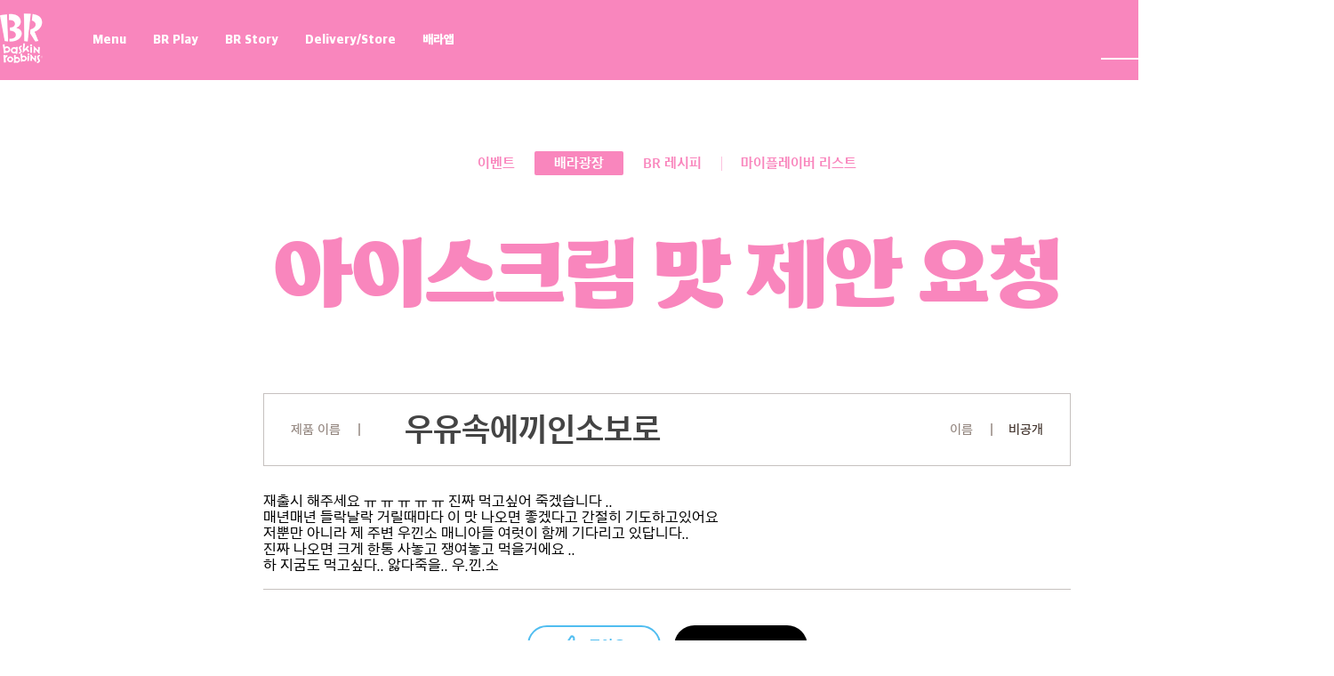

--- FILE ---
content_type: text/html; charset=UTF-8
request_url: https://baskinrobbins.co.kr/play/plaza/view.php?seq=20&page=1&category=A
body_size: 35692
content:
<!DOCTYPE html>
<html lang="ko">
<head>
    <meta charset="UTF-8">
<meta name="viewport" content="width=device-width, initial-scale=1.0">
<meta http-equiv="Cache-Control" content="no-cache, no-store, must-revalidate">
<meta http-equiv="Pragma" content="no-cache">
<title>배스킨라빈스</title>

<meta name="description" content="행복을 전하는 프리미엄 아이스크림, 배스킨라빈스 공식 홈페이지 입니다.">
<meta name="keywords" content="baskinrobbins, br31, 배스킨라빈스, 배라, 베라">
<meta name="author" content="배스킨라빈스">
<meta property="og:site_name" content="배스킨라빈스">
<meta property="og:url" content="https://www.baskinrobbins.co.kr">
<meta property="og:title" content="[배스킨라빈스] 배라광장">
<meta property="og:description" content="배스킨라빈스에게 다양한 의견을 전달해주세요.">
<meta property="og:image" content="https://www.baskinrobbins.co.kr/assets/images/common/img_share.png">
<meta property="og:type" content="website">

<script>
    if (/MSIE \d|Trident.*rv:/.test(navigator.userAgent)) {
        window.location = 'microsoft-edge:' + window.location;
        setTimeout(function () {
            window.location = 'https://go.microsoft.com/fwlink/?linkid=2135547';
        }, 13);
    }
</script>

<link rel="stylesheet" href="/assets/css/vendors.css">
<link rel="stylesheet" href="/assets/css/app.css">

<script type="module" src="https://bks0c7yrb0.execute-api.ap-northeast-2.amazonaws.com/v1/api/fontstream/djs/?sid=[base64]" charset="utf-8"></script>

<script src="/assets/js/vendors.js"></script>
<script src="/assets/js/app.js"></script>

<script type="text/javascript" src="//wcs.naver.net/wcslog.js"></script>
<script type="text/javascript">
    if(!wcs_add) var wcs_add = {};
    wcs_add["wa"] = "1244aec76d3dcc0";
    if(window.wcs) {
        wcs_do();
    }
</script>

<!-- Meta Pixel Code -->
<script>
    !function(f,b,e,v,n,t,s)
    {if(f.fbq)return;n=f.fbq=function(){n.callMethod?
    n.callMethod.apply(n,arguments):n.queue.push(arguments)};
    if(!f._fbq)f._fbq=n;n.push=n;n.loaded=!0;n.version='2.0';
    n.queue=[];t=b.createElement(e);t.async=!0;
    t.src=v;s=b.getElementsByTagName(e)[0];
    s.parentNode.insertBefore(t,s)}(window, document,'script',
    'https://connect.facebook.net/en_US/fbevents.js');
    fbq('init', '702697714849597');
    fbq('track', 'PageView');
</script>
<noscript><img height="1" width="1" style="display:none"
src="https://www.facebook.com/tr?id=702697714849597&ev=PageView&noscript=1"
/></noscript>
<!-- End Meta Pixel Code -->

<!-- kakao Pixel Code -->
<script type="text/javascript" charset="UTF-8" src="//t1.daumcdn.net/kas/static/kp.js"></script>
<script type="text/javascript">
    kakaoPixel('3252020519874834867').pageView();
</script>
<!-- End kakao Pixel Code -->

<!-- Danggeun Market Code -->
<script src="https://karrot-pixel.business.daangn.com/0.1/karrot-pixel.umd.js"></script>
<script>
    window.karrotPixel.init('1700024703697300001');
    window.karrotPixel.track('ViewPage');
</script>
<!-- End Danggeun Market Code -->

<!-- Twitter conversion tracking base code -->
<script>
    !function(e,t,n,s,u,a){e.twq||(s=e.twq=function(){s.exe?s.exe.apply(s,arguments):s.queue.push(arguments);
    },s.version='1.1',s.queue=[],u=t.createElement(n),u.async=!0,u.src='https://static.ads-twitter.com/uwt.js',
    a=t.getElementsByTagName(n)[0],a.parentNode.insertBefore(u,a))}(window,document,'script');
    twq('config','ogfh2');
</script>
<!-- End Twitter conversion tracking base code -->

<!-- Google Tag Manager -->
<script>(function(w,d,s,l,i){w[l]=w[l]||[];w[l].push({'gtm.start':
new Date().getTime(),event:'gtm.js'});var f=d.getElementsByTagName(s)[0],
j=d.createElement(s),dl=l!='dataLayer'?'&l='+l:'';j.async=true;j.src=
'https://www.googletagmanager.com/gtm.js?id='+i+dl;f.parentNode.insertBefore(j,f);
})(window,document,'script','dataLayer','GTM-KX964ZZL');</script>
<!-- End Google Tag Manager --></head>
<body id="baskinrobbins-play-plaza-view" class="baskinrobbins-play-plaza-view">

<div class="skipnav"><a href="#content">본문 영역으로 바로가기</a></div>

<header class="site-header">
    <div class="site-header__container">
        <div class="site-header__content">
            <h1 class="site-header-logo">
                <a href="/" class="site-header-logo__link">
                    <span class="site-header-logo__text">Baskin Robbins</span>
                </a>
            </h1>

            <nav class="site-menu">
                <ul class="site-menu__list">
                    <li class="site-menu__item">
                        <a href="/menu/list.php?category=A" class="site-menu__link">Menu</a>

                        <div class="site-menu-list">
                            <div class="site-menu-list__container">
                                <div class="site-menu-list__content">
                                    <ul class="site-menu-list__list">
                                        <li class="site-menu-list__item">
                                            <a href="/menu/fom.php" class="site-menu-list__link">이달의 맛</a>
                                        </li>
                                        <li class="site-menu-list__item">
                                            <a href="/menu/list.php?category=A" class="site-menu-list__link">아이스크림</a>
                                        </li>
                                        <li class="site-menu-list__item">
                                            <a href="/menu/list.php?category=F" class="site-menu-list__link">프리팩</a>
                                        </li>
                                        <li class="site-menu-list__item">
                                            <a href="/menu/list.php?category=B" class="site-menu-list__link">아이스크림 케이크</a>
                                        </li>
                                        <li class="site-menu-list__item">
                                            <a href="/menu/list.php?category=E" class="site-menu-list__link">디저트</a>
                                        </li>
                                        <li class="site-menu-list__item">
                                            <a href="/menu/list_subcategory.php?category=C" class="site-menu-list__link">음료</a>
                                        </li>
                                        <li class="site-menu-list__item">
                                            <a href="/menu/list_subcategory.php?category=D" class="site-menu-list__link">커피</a>
                                        </li>
                                    </ul>

                                                                    </div>
                            </div>
                        </div>
                    </li>
                    <li class="site-menu__item">
                        <a href="/play/event/list.php" class="site-menu__link">BR Play</a>

                        <div class="site-menu-list">
                            <div class="site-menu-list__container">
                                <div class="site-menu-list__content">
                                    <ul class="site-menu-list__list">
                                        <li class="site-menu-list__item">
                                            <a href="/play/event/list.php" class="site-menu-list__link">이벤트</a>

                                            <ul class="site-menu-sub">
                                                <li class="site-menu-sub__item">
                                                    <a href="/play/event/list.php?category=A" class="site-menu-sub__link">프로모션</a>
                                                </li>
                                                <li class="site-menu-sub__item">
                                                    <a href="/play/event/list.php?category=C" class="site-menu-sub__link">제휴혜택</a>
                                                </li>
                                            </ul>
                                        </li>
                                        <li class="site-menu-list__item site-menu-list__item--depth">
                                            <a href="/play/plaza/list.php" class="site-menu-list__link">BR Play</a>

                                            <ul class="site-menu-sub">
                                                <li class="site-menu-sub__item">
                                                    <a href="/play/plaza/list.php" class="site-menu-sub__link">배라광장</a>
                                                </li>
                                                <li class="site-menu-sub__item">
                                                    <a href="/play/recipe/list.php" class="site-menu-sub__link">BR레시피</a>
                                                </li>
                                                <li class="site-menu-sub__item">
                                                    <a href="/play/myflavor/list.php" class="site-menu-sub__link">마이플레이버리스트</a>
                                                </li>
                                            </ul>
                                        </li>
                                    </ul>


                                                                    </div>
                            </div>
                        </div>
                    </li>
                    <li class="site-menu__item">
                        <a href="/story/story.php" class="site-menu__link">BR Story</a>

                        <div class="site-menu-list">
                            <div class="site-menu-list__container">
                                <div class="site-menu-list__content">
                                    <ul class="site-menu-list__list">
                                        <li class="site-menu-list__item">
                                            <a href="/story/story.php" class="site-menu-list__link">브랜드 스토리</a>
                                        </li>
                                        <li class="site-menu-list__item">
                                            <a href="/story/history.php?release_year=2025" class="site-menu-list__link">이달의 맛 히스토리</a>
                                        </li>
                                        <li class="site-menu-list__item">
                                            <a href="/story/be-better.php" class="site-menu-list__link">Be Better</a>
                                        </li>
                                    </ul>

                                                                    </div>
                            </div>
                        </div>
                    </li>
                    <li class="site-menu__item">
                        <a href="/store/map.php" class="site-menu__link">Delivery/Store</a>

                        <div class="site-menu-list">
                            <div class="site-menu-list__container">
                                <div class="site-menu-list__content">
                                    <ul class="site-menu-list__list">
                                        <li class="site-menu-list__item">
                                            <a href="/store/map.php" class="site-menu-list__link">Store</a>
                                            <ul class="site-menu-sub">
                                                <li class="site-menu-sub__item">
                                                    <a href="/store/map.php" class="site-menu-sub__link">매장 찾기</a>
                                                </li>
                                                <li class="site-menu-sub__item">
                                                    <a href="/store/flavor.php" class="site-menu-sub__link">100flavor 플래그십스토어</a>
                                                </li>
                                                <li class="site-menu-sub__item">
                                                    <a href="/store/workshop.php" class="site-menu-sub__link">워크샵 by 배스킨라빈스</a>
                                                </li>
                                                <li class="site-menu-sub__item">
                                                    <a href="/information-center/consulting/br.php" class="site-menu-sub__link">점포개설문의</a>
                                                </li>
                                            </ul>
                                        </li>
                                        <li class="site-menu-list__item site-menu-list__item--depth">
                                            <a href="/play/plaza/list.php" class="site-menu-list__link">Delivery</a>

                                            <ul class="site-menu-sub">
                                                <li class="site-menu-sub__item">
                                                    <a href="/store/delivary.php" class="site-menu-sub__link">배달주문</a>
                                                </li>
                                                <li class="site-menu-sub__item">
                                                    <a href="/store/catering.php" class="site-menu-sub__link">단체주문</a>
                                                </li>
                                            </ul>
                                        </li>
                                    </ul>

                                                                    </div>
                            </div>
                        </div>
                    </li>


                    <li class="site-menu__item">
                        <a href="/brapp/brapp.php" class="site-menu__link">배라앱</a>

                        <div class="site-menu-list">
                            <div class="site-menu-list__container">
                                <div class="site-menu-list__content">
                                    <ul class="site-menu-list__list">
                                        <li class="site-menu-list__item">
                                            <a href="/brapp/brapp.php" class="site-menu-list__link">배라앱 소개 및 다운로드</a>
                                        </li>                                        
                                    </ul>
                                </div>
                            </div>
                        </div>
                    </li>
                    

                    
                    <li class="site-menu__item site-menu__item--hidden">
                        <a href="/information-center/customer/list.php" class="site-menu__link">Information Center</a>

                        <div class="site-menu-list">
                            <div class="site-menu-list__container">
                                <div class="site-menu-list__content">
                                    <ul class="site-menu-list__list">
                                        <li class="site-menu-list__item">
                                            <a href="/information-center/customer/list.php" class="site-menu-list__link">고객센터</a>
                                        </li>
                                        <li class="site-menu-list__item">
                                            <a href="/information-center/customer/ccm.php" class="site-menu-list__link">소비자중심경영(CCM)</a>
                                        </li>
                                        <li class="site-menu-list__item">
                                            <a href="/information-center/praise/list.php" class="site-menu-list__link">칭찬점포</a>
                                        </li>
                                        <li class="site-menu-list__item">
                                            <a href="/information-center/notice/list.php" class="site-menu-list__link">공지사항</a>
                                        </li>
                                        <li class="site-menu-list__item">
                                            <a href="/information-center/press/list.php" class="site-menu-list__link">보도자료</a>
                                        </li>
                                        <li class="site-menu-list__item">
                                            <a href="/information-center/fairtrade/list.php" class="site-menu-list__link">공정거래자율준수</a>
                                        </li>                                        
                                    </ul>

                                                                    </div>
                            </div>
                        </div>
                    </li>
                </ul>
            </nav>
        </div>

        <div class="site-header__content">
            <div class="site-header__search">
                <button type="button" class="site-header__search-button">
                    <span class="site-header__search-hidden">검색</span>
                </button>
            </div>

            <div class="site-user-menu">
                <div class="site-user-menu__container">
                    <button class="site-user-menu__button" data-bs-toggle="dropdown">
                        <span class="site-user-menu__text">메뉴 열고 닫기</span>
                    </button>

                    <form name="loginForm" method="get" action="/login/login.php" >
                        <input type="hidden" name="returnURL" value="/play/plaza/view.php?seq=20&amp;page=1&amp;category=A" />
                    </form>

                    <nav class="site-user-menu__content dropdown-menu">
                        <ul class="site-user-menu__list">
                                                            <li class="site-user-menu__item">
                                    <!--                                <a href="/login/login.php" class="site-user-menu__link">Login</a>-->
                                    <a href="#" onclick="document.loginForm.submit();" class="site-user-menu__link">Login</a>
                                </li>
                                <li class="site-user-menu__item">
                                    <a href="https://www.happypointcard.com/page/join/index.spc" target="_blank" class="site-user-menu__link">Join</a>
                                </li>
                            

                            <li class="site-user-menu__item">
                                <a href="/information-center/customer/list.php" class="site-user-menu__link">CS CENTER</a>
                            </li>
                        </ul>
                    </nav>
                </div>
            </div>
        </div>
    </div>

    <div class="site-search">
        <div class="site-search__container">
            <div class="site-search__content">
                <button type="button" class="site-search__close">
                    <span class="site-search__close-text">close</span>
                </button>
            </div>
        </div>

        <div class="site-search__container">
            <div class="site-search__content">
                <form action="/search/list.php" class="site-search__form">
                    <fieldset>
                        <legend>제품 검색 폼</legend>

                        <div class="site-search__box">
                            <input type="text" name="findword" class="site-search__input" placeholder="제품명을 입력하세요">

                            <button type="button" class="site-search__delete">
                                <span class="site-search__hidden">삭제</span>
                            </button>

                            <button type="submit" class="site-search__submit">
                                <span class="site-search__hidden">검색</span>
                            </button>
                        </div>
                    </fieldset>
                </form>
            </div>
        </div>
    </div>
</header>
<section class="site-container">
    <nav class="page-menu">
    <ul class="page-menu__list">
        <!--            현재 페이지인 경우 page-menu__item--active 추가-->
        <li class="page-menu__item ">
            <a href="/play/event/list.php" class="page-menu__link">
                <div class="page-menu__box">
                    <span class="page-menu__name">이벤트</span>
                </div>
            </a>
        </li>
        <li class="page-menu__item page-menu__item--active">
            <a href="/play/plaza/list.php" class="page-menu__link">
                <div class="page-menu__box">
                    <span class="page-menu__name">배라광장</span>
                </div>
            </a>
        </li>
        <li class="page-menu__item ">
            <a href="/play/recipe/list.php" class="page-menu__link">
                <div class="page-menu__box">
                    <span class="page-menu__name">BR 레시피</span>
                </div>
            </a>
        </li>
        <li class="page-menu__item ">
            <a href="/play/myflavor/list.php" class="page-menu__link">
                <div class="page-menu__box">
                    <span class="page-menu__name">마이플레이버 리스트</span>
                </div>
            </a>
        </li>
<!--        <li class="page-menu__item --><!--" >-->
<!--            <a href="/play/isback/vote.php" class="page-menu__link">-->
<!--                <div class="page-menu__box">-->
<!--                    <span class="page-menu__name">배라이즈백</span>-->
<!--                </div>-->
<!--            </a>-->
<!--        </li>-->
    </ul>
</nav>

    <div id="content" class="plaza-view">
        <header class="page-header">
            <div class="page-header__container">
                <div class="page-header__content">
                                    <h2 class="page-header__title">
                        아이스크림 맛 제안 요청
                    </h2>
                                </div>
            </div>
        </header>

        <article class="plaza-view__container">
            <input type="hidden" name="csrf_token" value="MTc2MTk5NjgxNTMyMjRjYWY1MjMzM2RhYzJjNTJmYTNiYjJhYjUxNjc4OGEzODQzMmQxOTllNzlhYmNlZWMzNTM5NjEzZjUzMmM5NjdiMTQzMjZhYTIzN2M5">
            <header class="plaza-view-header">
                                    <div class="plaza-view-header__box">
                        <p class="plaza-view-header__name">제품 이름</p>
                        <h3 class="plaza-view-header__title">우유속에끼인소보로</h3>
                    </div>

                    <div class="plaza-view-header__box">
                        <p class="plaza-view-header__name">이름</p>
                        <p class="plaza-view-header__text">
                            비공개                        </p>
                    </div>
                                </header>

            <div class="plaza-view__editor">
                재출시 해주세요 ㅠ ㅠ ㅠ ㅠ ㅠ 진짜 먹고싶어 죽겠습니다 .. <br />
매년매년 들락날락 거릴때마다 이 맛 나오면 좋겠다고 간절히 기도하고있어요<br />
저뿐만 아니라 제 주변 우낀소 매니아들 여럿이 함께 기다리고 있답니다..<br />
진짜 나오면 크게 한통 사놓고 쟁여놓고 먹을거에요 .. <br />
하 지굼도 먹고싶다.. 앓다죽을.. 우.낀.소            </div>

            
            <div class="plaza-view__buttons">
                <button type="button" class="plaza-view-control__like " data-seq="20">
                    <span class="plaza-view-control__like-text">좋아요</span>
                </button>

                <a href="list.php?page=1&category=A" class="plaza-view__button">목록</a>
            </div>
        </article>
    </div>
</section>

<footer class="site-footer">
    <div class="site-footer__container">
        <div class="site-footer__content">
            <nav class="site-footer-policy">
                <ul class="site-footer-policy__list">
                    <li class="site-footer-policy__item">
                        <a href="/information-center/store-offer/offer.php" class="site-footer-policy__link">신규 직영점 입점제의</a>
                    </li>
                    <li class="site-footer-policy__item">
                        <a href="/information-center/consulting/br.php" class="site-footer-policy__link">점포개설문의</a>
                    </li>
                    <li class="site-footer-policy__item">
                        <a href="https://spc.recruiter.co.kr/appsite/company/index" target="_blank" class="site-footer-policy__link">채용문의</a>
                    </li>
                    <li class="site-footer-policy__item">
                        <a href="https://www.spc.co.kr/compliance/hotline" target="_blank" class="site-footer-policy__link">윤리신고센터</a>
                    </li>
                    <li class="site-footer-policy__item">
                        <a href="https://www.happypointcard.com/page/customer/term.spc" target="_blank" class="site-footer-policy__link">해피포인트카드 이용약관</a>
                    </li>
                    <li class="site-footer-policy__item">
                        <a href="/information-center/customer/policy-reword.php" class="site-footer-policy__link">배스킨라빈스 리워드 이용약관</a>
                    </li>
                    <li class="site-footer-policy__item site-footer-policy__item--point">
                        <a href="/information-center/customer/policy.php" class="site-footer-policy__link">개인정보처리방침</a>
                    </li>
                    <li class="site-footer-policy__item">
                        <a href="/information-center/customer/policy-cctv.php" class="site-footer-policy__link">영상정보처리기기운영관리방침</a>
                    </li>
                    <li class="site-footer-policy__item">
                        <a href="/information-center/customer/safety-management.php" class="site-footer-policy__link">안전보건 경영방침</a>
                    </li>
                    <li class="site-footer-policy__item">
                        <a href="/information-center/fairtrade/list.php" class="site-footer-policy__link">공정거래자율준수</a>
                    </li>                    
                    <li class="site-footer-policy__item">
                        <a href="https://procure.spc.co.kr/login?springViewName=redirect%3A%2Flogin" target="_blank" class="site-footer-policy__link">거래희망회사 사전등록</a>
                    </li>
                </ul>
            </nav>
        </div>

        <div class="site-footer__content site-footer__content--space-between">
            <div class="site-footer__box">
                <div class="site-footer-info">
                    <h1 class="site-footer-info__logo">
                        <span class="site-footer-info__text">baskiN robbiNs</span>
                    </h1>

                    <p class="site-footer-info__text">사업자 등록번호 : 303-81-09535</p>
                    <p class="site-footer-info__text">비알코리아(주) 대표이사 도세호</p>
                    <address class="site-footer-info__text">서울특별시 서초구 남부순환로 2620(양재동 11-149번지)</address>
                    <p class="site-footer-info__text">TEL : <a href="tel:080-555-3131" class="site-footer-info__link">080-555-3131</a></p>
                    <p class="site-footer-info__text">개인정보관리책임자 : 조성희/실장</p>
                    <p class="site-footer-info__text">Copyright &copy; 2023 BRKOREA Company. All Rights Reserved.</p>
                </div>
            </div>

            <div class="site-footer__box">
                <nav class="site-footer-menu"></nav>
            </div>
        </div>
        <div class="site-footer__content site-footer__content--space-between">
            <div class="site-footer__box">
                <nav class="site-footer-relation">
                    <ul class="site-footer-relation__list">
                        <li class="site-footer-relation__item">
                            <a href="https://www.happypointcard.com/page/main/index.spc" target="_blank" class="site-footer-relation__link">
                                <img src="/assets/images/common/footer_logo01.png" alt="Happy Point" class="site-footer-relation__image">
                            </a>
                        </li>
                        <li class="site-footer-relation__item">
                            <a href="https://market-web.happypointcard.com/" target="_blank" class="site-footer-relation__link">
                                <img src="/assets/images/common/footer_logo02.png" alt="Happy Market" class="site-footer-relation__image">
                            </a>
                        </li>
                        <li class="site-footer-relation__item">
                            <a href="https://www.spc.co.kr/foundation/csr" target="_blank" class="site-footer-relation__link">
                                <img src="/assets/images/common/footer_logo03.png" alt="SPC그룹 사회공헌활동 SPC 행복한 이야기" class="site-footer-relation__image">
                            </a>
                        </li>
                        <li class="site-footer-relation__item">
                            <a href="https://knqa.ksa.or.kr/knqa/2276/subview.do" target="_blank" class="site-footer-relation__link">
                                <img src="/assets/images/common/footer_logo04.png" alt="국가품질상 - KSA 한국표준협회" class="site-footer-relation__image">
                            </a>
                        </li>
                        <li class="site-footer-relation__item site">
                            <a href="https://www.kca.go.kr/ccm/" target="_blank" class="site-footer-relation__link">
                                <img src="/assets/images/common/footer_logo05.png" alt="소비자중심경영 인증제도" class="site-footer-relation__image">
                            </a>
                        </li>
                    </ul>
                </nav>
            </div>

            <div class="site-footer__box">
                <nav class="site-footer-sns">
                    <ul class="site-footer-sns__list">
                        <li class="site-footer-sns__item">
                            <a href="https://bra-brus.baskinrobbins.co.kr/web/share" target="_blank" class="site-footer-sns__link">
                                <img src="/assets/images/common/btn_app.png" alt="baskinApp">
                            </a>
                        </li>
                        <li class="site-footer-sns__item">
                            <a href="https://www.instagram.com/baskinrobbinskorea/" target="_blank" class="site-footer-sns__link">
                                <img src="/assets/images/common/btn_instagram.png" alt="Instagram">
                            </a>
                        </li>
                        <li class="site-footer-sns__item">
                            <a href="https://www.youtube.com/channel/UCdUlCaxi7gx9Q-WDVDe30YA" target="_blank" class="site-footer-sns__link">
                                <img src="/assets/images/common/btn_youtube.png" alt="Youtube">
                            </a>
                        </li>
                        <li class="site-footer-sns__item">
                            <a href="https://www.facebook.com/baskinrobbinskr/?locale=ko_KR" target="_blank" class="site-footer-sns__link">
                                <img src="/assets/images/common/btn_facebook.png" alt="Facebook">
                            </a>
                        </li>
                        <li class="site-footer-sns__item">
                            <a href="https://www.brmagazine.co.kr/" target="_blank" class="site-footer-sns__link">
                                <img src="/assets/images/common/btn_magazine.png" alt="brmagazine">
                            </a>
                        </li>
                    </ul>
                </nav>

                <div class="site-footer-family-site">
                    <button type="button" class="site-footer-family-site__button" data-bs-toggle="dropdown">
                        <span class="site-footer-family-site__text">FAMILY SITE</span>
                    </button>

                    <ul class="site-footer-family-site__list dropdown-menu">
                        <li class="site-footer-family-site__item">
                            <a href="http://www.spc.co.kr/" target="_blank" class="site-footer-family-site__link">SPC그룹사이트</a>
                        </li>
                        <li class="site-footer-family-site__item">
                            <a href="http://www.spcmagazine.com/" target="_blank" class="site-footer-family-site__link">SPC MAGAZINE</a>
                        </li>
                        <li class="site-footer-family-site__item">
                            <a href="http://www.happypointcard.com" target="_blank" class="site-footer-family-site__link">해피포인트카드</a>
                        </li>
                        <li class="site-footer-family-site__item">
                            <a href="http://www.caffe-pascucci.co.kr/" target="_blank" class="site-footer-family-site__link">파스쿠찌</a>
                        </li>
                        <li class="site-footer-family-site__item">
                            <a href="http://www.spcsamlip.co.kr/" target="_blank" class="site-footer-family-site__link">삼립</a>
                        </li>
                        <li class="site-footer-family-site__item">
                            <a href="http://www.paris.co.kr/" target="_blank" class="site-footer-family-site__link">파리바게뜨</a>
                        </li>
                        <li class="site-footer-family-site__item">
                            <a href="http://www.dunkindonuts.co.kr/" target="_blank" class="site-footer-family-site__link">던킨</a>
                        </li>
                    </ul>
                </div>
            </div>
        </div>
    </div>
</footer>

</body>
</html>


--- FILE ---
content_type: text/css
request_url: https://baskinrobbins.co.kr/assets/css/app.css
body_size: 34336
content:
@charset "UTF-8";/*! scaffolding */*,*:before,*:after{box-sizing:border-box}body,button,dl,dt,dd,figure,h1,h2,h3,h4,h5,h6,ol,ul,li,p,table,td,th,legend{margin:0;padding:0}a{text-decoration:none}img{max-width:100%;vertical-align:middle}ol,ul{list-style:none}address{font-style:normal}[role=button],button{display:block;cursor:pointer;color:#000;border:0;background:transparent}html,body{min-height:100%}fieldset{min-width:0;margin:0;padding:0;border:0}legend{border:0;background:transparent;color:transparent;font:0/0 a;text-shadow:none}select{border:0;-webkit-appearance:none;-moz-appearance:none;appearance:none}select::-ms-expand{display:none}em{font-style:normal}body{font-family:var(--font-family-ko);word-break:keep-all}@font-face{font-family:swiper-icons;src:url(data:application/font-woff;charset=utf-8;base64,\ [base64]//wADZ2x5ZgAAAywAAADMAAAD2MHtryVoZWFkAAABbAAAADAAAAA2E2+eoWhoZWEAAAGcAAAAHwAAACQC9gDzaG10eAAAAigAAAAZAAAArgJkABFsb2NhAAAC0AAAAFoAAABaFQAUGG1heHAAAAG8AAAAHwAAACAAcABAbmFtZQAAA/gAAAE5AAACXvFdBwlwb3N0AAAFNAAAAGIAAACE5s74hXjaY2BkYGAAYpf5Hu/j+W2+MnAzMYDAzaX6QjD6/4//Bxj5GA8AuRwMYGkAPywL13jaY2BkYGA88P8Agx4j+/8fQDYfA1AEBWgDAIB2BOoAeNpjYGRgYNBh4GdgYgABEMnIABJzYNADCQAACWgAsQB42mNgYfzCOIGBlYGB0YcxjYGBwR1Kf2WQZGhhYGBiYGVmgAFGBiQQkOaawtDAoMBQxXjg/wEGPcYDDA4wNUA2CCgwsAAAO4EL6gAAeNpj2M0gyAACqxgGNWBkZ2D4/wMA+xkDdgAAAHjaY2BgYGaAYBkGRgYQiAHyGMF8FgYHIM3DwMHABGQrMOgyWDLEM1T9/w8UBfEMgLzE////P/5//f/V/xv+r4eaAAeMbAxwIUYmIMHEgKYAYjUcsDAwsLKxc3BycfPw8jEQA/[base64]/uznmfPFBNODM2K7MTQ45YEAZqGP81AmGGcF3iPqOop0r1SPTaTbVkfUe4HXj97wYE+yNwWYxwWu4v1ugWHgo3S1XdZEVqWM7ET0cfnLGxWfkgR42o2PvWrDMBSFj/IHLaF0zKjRgdiVMwScNRAoWUoH78Y2icB/yIY09An6AH2Bdu/UB+yxopYshQiEvnvu0dURgDt8QeC8PDw7Fpji3fEA4z/PEJ6YOB5hKh4dj3EvXhxPqH/SKUY3rJ7srZ4FZnh1PMAtPhwP6fl2PMJMPDgeQ4rY8YT6Gzao0eAEA409DuggmTnFnOcSCiEiLMgxCiTI6Cq5DZUd3Qmp10vO0LaLTd2cjN4fOumlc7lUYbSQcZFkutRG7g6JKZKy0RmdLY680CDnEJ+UMkpFFe1RN7nxdVpXrC4aTtnaurOnYercZg2YVmLN/d/gczfEimrE/fs/bOuq29Zmn8tloORaXgZgGa78yO9/cnXm2BpaGvq25Dv9S4E9+5SIc9PqupJKhYFSSl47+Qcr1mYNAAAAeNptw0cKwkAAAMDZJA8Q7OUJvkLsPfZ6zFVERPy8qHh2YER+3i/BP83vIBLLySsoKimrqKqpa2hp6+jq6RsYGhmbmJqZSy0sraxtbO3sHRydnEMU4uR6yx7JJXveP7WrDycAAAAAAAH//wACeNpjYGRgYOABYhkgZgJCZgZNBkYGLQZtIJsFLMYAAAw3ALgAeNolizEKgDAQBCchRbC2sFER0YD6qVQiBCv/H9ezGI6Z5XBAw8CBK/m5iQQVauVbXLnOrMZv2oLdKFa8Pjuru2hJzGabmOSLzNMzvutpB3N42mNgZGBg4GKQYzBhYMxJLMlj4GBgAYow/P/PAJJhLM6sSoWKfWCAAwDAjgbRAAB42mNgYGBkAIIbCZo5IPrmUn0hGA0AO8EFTQAA);font-weight:400;font-style:normal}:root{--swiper-theme-color:#007aff}.swiper,swiper-container{margin-left:auto;margin-right:auto;position:relative;overflow:hidden;list-style:none;padding:0;z-index:1;display:block}.swiper-vertical>.swiper-wrapper{flex-direction:column}.swiper-wrapper{position:relative;width:100%;height:100%;z-index:1;display:flex;transition-property:transform;transition-timing-function:var(--swiper-wrapper-transition-timing-function, initial);box-sizing:content-box}.swiper-android .swiper-slide,.swiper-wrapper{transform:translateZ(0)}.swiper-horizontal{touch-action:pan-y}.swiper-vertical{touch-action:pan-x}.swiper-slide,swiper-slide{flex-shrink:0;width:100%;height:100%;position:relative;transition-property:transform;display:block}.swiper-slide-invisible-blank{visibility:hidden}.swiper-autoheight,.swiper-autoheight .swiper-slide{height:auto}.swiper-autoheight .swiper-wrapper{align-items:flex-start;transition-property:transform,height}.swiper-backface-hidden .swiper-slide{transform:translateZ(0);-webkit-backface-visibility:hidden;backface-visibility:hidden}.swiper-3d.swiper-css-mode .swiper-wrapper{perspective:1200px}.swiper-3d .swiper-wrapper{transform-style:preserve-3d}.swiper-3d{perspective:1200px}.swiper-3d .swiper-cube-shadow,.swiper-3d .swiper-slide,.swiper-3d .swiper-slide-shadow,.swiper-3d .swiper-slide-shadow-bottom,.swiper-3d .swiper-slide-shadow-left,.swiper-3d .swiper-slide-shadow-right,.swiper-3d .swiper-slide-shadow-top{transform-style:preserve-3d}.swiper-3d .swiper-slide-shadow,.swiper-3d .swiper-slide-shadow-bottom,.swiper-3d .swiper-slide-shadow-left,.swiper-3d .swiper-slide-shadow-right,.swiper-3d .swiper-slide-shadow-top{position:absolute;left:0;top:0;width:100%;height:100%;pointer-events:none;z-index:10}.swiper-3d .swiper-slide-shadow{background:rgba(0,0,0,.15)}.swiper-3d .swiper-slide-shadow-left{background-image:linear-gradient(to left,rgba(0,0,0,.5),rgba(0,0,0,0))}.swiper-3d .swiper-slide-shadow-right{background-image:linear-gradient(to right,rgba(0,0,0,.5),rgba(0,0,0,0))}.swiper-3d .swiper-slide-shadow-top{background-image:linear-gradient(to top,rgba(0,0,0,.5),rgba(0,0,0,0))}.swiper-3d .swiper-slide-shadow-bottom{background-image:linear-gradient(to bottom,rgba(0,0,0,.5),rgba(0,0,0,0))}.swiper-css-mode>.swiper-wrapper{overflow:auto;scrollbar-width:none;-ms-overflow-style:none}.swiper-css-mode>.swiper-wrapper::-webkit-scrollbar{display:none}.swiper-css-mode>.swiper-wrapper>.swiper-slide{scroll-snap-align:start start}.swiper-horizontal.swiper-css-mode>.swiper-wrapper{scroll-snap-type:x mandatory}.swiper-vertical.swiper-css-mode>.swiper-wrapper{scroll-snap-type:y mandatory}.swiper-css-mode.swiper-free-mode>.swiper-wrapper{scroll-snap-type:none}.swiper-css-mode.swiper-free-mode>.swiper-wrapper>.swiper-slide{scroll-snap-align:none}.swiper-centered>.swiper-wrapper:before{content:"";flex-shrink:0;order:9999}.swiper-centered>.swiper-wrapper>.swiper-slide{scroll-snap-align:center center;scroll-snap-stop:always}.swiper-centered.swiper-horizontal>.swiper-wrapper>.swiper-slide:first-child{-webkit-margin-start:var(--swiper-centered-offset-before);margin-inline-start:var(--swiper-centered-offset-before)}.swiper-centered.swiper-horizontal>.swiper-wrapper:before{height:100%;min-height:1px;width:var(--swiper-centered-offset-after)}.swiper-centered.swiper-vertical>.swiper-wrapper>.swiper-slide:first-child{-webkit-margin-before:var(--swiper-centered-offset-before);margin-block-start:var(--swiper-centered-offset-before)}.swiper-centered.swiper-vertical>.swiper-wrapper:before{width:100%;min-width:1px;height:var(--swiper-centered-offset-after)}.swiper-lazy-preloader{width:42px;height:42px;position:absolute;left:50%;top:50%;margin-left:-21px;margin-top:-21px;z-index:10;transform-origin:50%;box-sizing:border-box;border:4px solid var(--swiper-preloader-color, var(--swiper-theme-color));border-radius:50%;border-top-color:transparent}.swiper-watch-progress .swiper-slide-visible .swiper-lazy-preloader,.swiper:not(.swiper-watch-progress) .swiper-lazy-preloader,swiper-container:not(.swiper-watch-progress) .swiper-lazy-preloader{animation:swiper-preloader-spin 1s infinite linear}.swiper-lazy-preloader-white{--swiper-preloader-color:#fff}.swiper-lazy-preloader-black{--swiper-preloader-color:#000}@keyframes swiper-preloader-spin{0%{transform:rotate(0)}to{transform:rotate(360deg)}}@font-face{font-family:Scoop;font-weight:400;font-display:swap;src:local(Scoopbeta Regular),url(/assets/fonts/Scoopbeta-Regular.ttf) format("truetype")}@font-face{font-family:Scoop;font-weight:700;font-display:swap;src:local(Scoop Extrabold),url(/assets/fonts/Scoop-Extrabold.ttf) format("truetype")}.skipnav{position:fixed;top:0;left:0;z-index:1000}.skipnav a{position:absolute;top:-30px;left:0;padding:0 12px;background:var(--point-color);color:#fff;font-size:12px;line-height:2.1666666667;white-space:nowrap;outline:0;opacity:0;transition:.3s}.skipnav a:focus{top:0;opacity:1}:root{--pink-color-1: #ffb3c3;--pink-color-2: #ff4d72;--pink-color-3: #ff7c98;--point-color: var(--pink-color-2);--brown-color-1: #41332c;--brown-color-2: #2f231c;--brown-color-3: #948780;--gray-color-1: #d4d4d4;--font-family-ko: Sandoll GothicNeo1 TTF, -apple-system, system-ui, BlinkMacSystemFont, sans-serif;--font-family-en: Sandoll GothicNeo1 TTF, -apple-system, system-ui, BlinkMacSystemFont, sans-serif;--font-family-scoop: "Scoop", Sandoll GothicNeo1 TTF, -apple-system, system-ui, BlinkMacSystemFont, sans-serif;--size-pc: 1500px;--font-weight-sd-regular: 400;--font-weight-sd-medium: 500;--font-weight-sd-semibold: 600;--font-weight-sd-bold: 600;--font-weight-sd-extrabold: 600;--font-weight-sd-heavy: 700}.modal{display:none;overflow-x:hidden;overflow-y:auto;position:fixed;top:0;left:0;z-index:1055;width:100%;height:100%;outline:0}.modal-dialog{position:relative;width:auto;max-width:500px;margin:28px auto;pointer-events:none}.modal.fade .modal-dialog{transition:transform .3s ease-out;transform:translateY(-50px)}.modal.show .modal-dialog{transform:none}.modal.modal-static .modal-dialog{transform:scale(1.02)}.modal-dialog-centered{display:flex;align-items:center;min-height:calc(100% - 56px)}.modal-content{position:relative;width:100%;padding:16px;border-radius:8px;border:1px solid rgba(0,0,0,.175);background-color:#fff;background-clip:padding-box;pointer-events:auto;outline:0}.modal-close{position:absolute;top:16px;right:16px;width:16px;height:16px;padding:8px;color:#000;border-radius:6px;border:0;background:transparent url("data:image/svg+xml,%3csvg xmlns='http://www.w3.org/2000/svg' viewBox='0 0 16 16' fill='%23000' %3e%3cpath d='M.293.293a1 1 0 0 1 1.414 0L8 6.586 14.293.293a1 1 0 1 1 1.414 1.414L9.414 8l6.293 6.293a1 1 0 0 1-1.414 1.414L8 9.414l-6.293 6.293a1 1 0 0 1-1.414-1.414L6.586 8 .293 1.707a1 1 0 0 1 0-1.414z'/%3e%3c/svg%3e") no-repeat center/16px auto;opacity:.5;box-sizing:content-box;-webkit-appearance:none;-moz-appearance:none;appearance:none}.modal-backdrop{position:fixed;top:0;left:0;z-index:1050;width:100vw;height:100vh;background-color:#000}.modal-backdrop.fade{opacity:0;transition:opacity .15s linear}.modal-backdrop.show{opacity:.5}.pagination{display:flex;justify-content:center}.pagination__item{margin:0 7px}.pagination__item--prev .pagination__name,.pagination__item--next .pagination__name{overflow:hidden;position:absolute;width:1px;height:1px;padding:0;border:0;white-space:nowrap;clip:rect(0,0,0,0);-webkit-clip-path:inset(0 0 99.9% 99.9%);clip-path:inset(0 0 99.9% 99.9%)}.pagination__item--prev.pagination__item--icon .pagination__link{background-image:url(/assets/images/common/icon_arrow_left.svg)}.pagination__item--next.pagination__item--icon .pagination__link{background-image:url(/assets/images/common/icon_arrow_right.svg)}.pagination__item--current .pagination__link{border:1px solid #f56f98;background:#f56f98}.pagination__item--current .pagination__name{color:#fff}.pagination__item--icon{background-repeat:no-repeat;background-position:center}.pagination__item--disabled{pointer-events:none}.pagination__link{display:flex;align-items:center;justify-content:center;width:40px;height:42px;background-position:center;padding-top:5px;border:1px solid #d4cdc0;border-radius:20px 20px 0 0;background-color:#fff;background-repeat:no-repeat;box-sizing:border-box}.pagination__name{color:#000;font-size:15px;font-family:var(--font-family-ko);font-weight:var(--font-weight-sd-bold);line-height:1}.datepicker{width:-moz-min-content;width:min-content}.datepicker:not(.active){display:none}.datepicker-dropdown{position:absolute;z-index:20;padding-top:4px}.datepicker-dropdown.datepicker-orient-top{padding-top:0;padding-bottom:4px}.datepicker-picker{display:flex;flex-direction:column;border-radius:4px;background-color:#fff}.datepicker-dropdown .datepicker-picker{box-shadow:0 2px 3px #0a0a0a1a,0 0 0 1px #0a0a0a1a}.datepicker-main{flex:auto;padding:2px}.datepicker-footer{box-shadow:inset 0 1px 1px #0a0a0a1a;background-color:#f5f5f5}.datepicker-title{box-shadow:inset 0 -1px 1px #0a0a0a1a;background-color:#f5f5f5;padding:.375rem .75rem;text-align:center;font-weight:700}.datepicker-controls{display:flex}.datepicker-header .datepicker-controls{padding:2px 2px 0}.datepicker-controls .button{display:inline-flex;position:relative;align-items:center;justify-content:center;margin:0;border:1px solid gainsboro;border-radius:4px;box-shadow:none;background-color:#fff;cursor:pointer;padding:calc(.375em - 1px) .75em;height:2.25em;vertical-align:top;text-align:center;line-height:1.5;white-space:nowrap;color:#363636;font-size:1rem}.datepicker-controls .button:focus,.datepicker-controls .button:active{outline:none}.datepicker-controls .button:hover{border-color:#b8b8b8;color:#363636}.datepicker-controls .button:focus{border-color:#3273dc;color:#363636}.datepicker-controls .button:focus:not(:active){box-shadow:0 0 0 .125em #3273dc40}.datepicker-controls .button:active{border-color:#474747;color:#363636}.datepicker-controls .button[disabled]{cursor:not-allowed}.datepicker-header .datepicker-controls .button{border-color:transparent;font-weight:700}.datepicker-header .datepicker-controls .button:hover{background-color:#f9f9f9}.datepicker-header .datepicker-controls .button:active{background-color:#f2f2f2}.datepicker-footer .datepicker-controls .button{flex:auto;margin:calc(.375rem - 1px) .375rem;border-radius:2px;font-size:.75rem}.datepicker-controls .view-switch{flex:auto}.datepicker-controls .prev-button,.datepicker-controls .next-button{padding-right:.375rem;padding-left:.375rem;flex:0 0 14.2857142857%}.datepicker-controls .prev-button.disabled,.datepicker-controls .next-button.disabled{visibility:hidden}.datepicker-view,.datepicker-grid{display:flex}.datepicker-view{align-items:stretch;width:15.75rem}.datepicker-grid{flex-wrap:wrap;flex:auto}.datepicker .days{display:flex;flex-direction:column;flex:auto}.datepicker .days-of-week{display:flex}.datepicker .week-numbers{display:flex;flex-direction:column;flex:0 0 9.6774193548%}.datepicker .weeks{display:flex;flex-direction:column;align-items:stretch;flex:auto}.datepicker span{display:flex;align-items:center;justify-content:center;border-radius:4px;cursor:default;-webkit-touch-callout:none;-webkit-user-select:none;-moz-user-select:none;user-select:none}.datepicker .dow{height:1.5rem;font-size:.875rem;font-weight:700}.datepicker .week{flex:auto;color:#b8b8b8;font-size:.75rem}.datepicker-cell,.datepicker .days .dow{flex-basis:14.2857142857%}.datepicker-cell{height:2.25rem}.datepicker-cell:not(.day){flex-basis:25%;height:4.5rem}.datepicker-cell:not(.disabled):hover{background-color:#f9f9f9;cursor:pointer}.datepicker-cell.focused:not(.selected){background-color:#e9e9e9}.datepicker-cell.selected,.datepicker-cell.selected:hover{background-color:#3273dc;color:#fff;font-weight:600}.datepicker-cell.disabled{color:#dcdcdc}.datepicker-cell.prev:not(.disabled),.datepicker-cell.next:not(.disabled){color:#7a7a7a}.datepicker-cell.prev.selected,.datepicker-cell.next.selected{color:#e6e6e6}.datepicker-cell.highlighted:not(.selected):not(.range):not(.today){border-radius:0;background-color:#f5f5f5}.datepicker-cell.highlighted:not(.selected):not(.range):not(.today):not(.disabled):hover{background-color:#efefef}.datepicker-cell.highlighted:not(.selected):not(.range):not(.today).focused{background-color:#e9e9e9}.datepicker-cell.today:not(.selected){background-color:#00d1b2}.datepicker-cell.today:not(.selected):not(.disabled){color:#fff}.datepicker-cell.today.focused:not(.selected){background-color:#00ccad}.datepicker-cell.range-end:not(.selected),.datepicker-cell.range-start:not(.selected){background-color:#b8b8b8;color:#fff}.datepicker-cell.range-end.focused:not(.selected),.datepicker-cell.range-start.focused:not(.selected){background-color:#b3b3b3}.datepicker-cell.range-start:not(.range-end){border-radius:4px 0 0 4px}.datepicker-cell.range-end:not(.range-start){border-radius:0 4px 4px 0}.datepicker-cell.range{border-radius:0;background-color:#dcdcdc}.datepicker-cell.range:not(.disabled):not(.focused):not(.today):hover{background-color:#d7d7d7}.datepicker-cell.range.disabled{color:#c6c6c6}.datepicker-cell.range.focused{background-color:#d1d1d1}.datepicker-input.in-edit{border-color:#276bda}.datepicker-input.in-edit:focus,.datepicker-input.in-edit:active{box-shadow:0 0 .25em .25em #276bda33}h1,h2,h3,h4,h5,h6,strong,em{font-weight:var(--font-weight-sd-bold)}body.top-banner--active .top-banner{display:block}.site-header{display:flex;align-items:center;position:absolute;top:0;left:0;z-index:30;width:100%;min-width:var(--size-pc);height:90px;background:#f986bd}.site-header--scroll{position:fixed;width:100%}.site-header--scroll:before{opacity:1!important}.site-header:before{position:absolute;top:0;left:0;width:100%;height:100%;background:#f986bd;opacity:0;transition:opacity .3s ease;content:""}.site-header__container{display:flex;align-items:center;justify-content:space-between;width:var(--size-pc);margin:0 auto}.site-header__content{display:flex}.site-header-logo{position:relative;z-index:20}.site-header-logo__link{display:block;width:52px;height:60px;background-image:url(/assets/images/common/h_logo_white.png);background-repeat:no-repeat}.site-header-logo__text{overflow:hidden;position:absolute;width:1px;height:1px;padding:0;border:0;white-space:nowrap;clip:rect(0,0,0,0);-webkit-clip-path:inset(0 0 99.9% 99.9%);clip-path:inset(0 0 99.9% 99.9%)}.site-header .site-menu{margin-left:42px}.site-header .site-menu:hover:before{height:240px}.site-header .site-menu:hover .site-menu-banner{width:270px;height:170px;opacity:1;visibility:visible;transition:opacity .3s .6s ease}.site-header .site-menu:before{position:absolute;top:0;left:0;z-index:10;width:100%;min-width:var(--size-pc);height:0;background:linear-gradient(to bottom,#f986bd 0px,#f986bd 90px,#fff 90px,#fff 100%);transition:height .3s ease;content:""}.site-header .site-menu__list{display:flex;height:100%}.site-header .site-menu .site-menu__item:hover>.site-menu__link{color:#37271f;transition:color .3s ease}.site-header .site-menu .site-menu__item:hover .site-menu-list{height:240px}.site-header .site-menu .site-menu__item:hover .site-menu-list__item:nth-child(1){transition:transform .3s .1s ease,opacity .3s .1s ease}.site-header .site-menu .site-menu__item:hover .site-menu-list__item:nth-child(2){transition:transform .3s .2s ease,opacity .3s .2s ease}.site-header .site-menu .site-menu__item:hover .site-menu-list__item:nth-child(3){transition:transform .3s .3s ease,opacity .3s .3s ease}.site-header .site-menu .site-menu__item:hover .site-menu-list__item:nth-child(4){transition:transform .3s .4s ease,opacity .3s .4s ease}.site-header .site-menu .site-menu__item:hover .site-menu-list__item:nth-child(5){transition:transform .3s .5s ease,opacity .3s .5s ease}.site-header .site-menu .site-menu__item:hover .site-menu-list__item:nth-child(6){transition:transform .3s .6s ease,opacity .3s .6s ease}.site-header .site-menu .site-menu__item:hover .site-menu-list__item:nth-child(7){transition:transform .3s .7s ease,opacity .3s .7s ease}.site-header .site-menu .site-menu__item:hover .site-menu-list__item:nth-child(8){transition:transform .3s .8s ease,opacity .3s .8s ease}.site-header .site-menu .site-menu__item:hover .site-menu-list__item:nth-child(9){transition:transform .3s .9s ease,opacity .3s .9s ease}.site-header .site-menu .site-menu__item:hover .site-menu-list__item{transform:translateY(0);opacity:1}.site-header .site-menu .site-menu__item--hidden{display:none}.site-header .site-menu .site-menu__item+.site-menu__item{padding-left:10px}.site-header .site-menu .site-menu__item .site-menu__link{display:flex;align-items:center;position:relative;z-index:20;height:100%;padding:10px;color:#fff;font-family:var(--font-family-en);font-weight:var(--font-weight-sd-heavy);font-size:13px;transition:color .3s ease;box-sizing:border-box}.site-header .site-menu-list{overflow:hidden;justify-content:center;position:absolute;top:0;left:0;z-index:10;width:100%;min-width:var(--size-pc);height:0;box-sizing:border-box}.site-header .site-menu-list__container{position:relative;min-width:var(--size-pc);height:100%;padding-top:90px;box-sizing:border-box}.site-header .site-menu-list__container:before{position:absolute;top:90px;width:100%;height:1px;background:#eae9ec;content:""}.site-header .site-menu-list__content{position:relative;width:var(--size-pc);height:100%;margin:0 auto;padding:0 100px}.site-header .site-menu-list__list{display:flex;align-items:center;height:100%}.site-header .site-menu-list__item{transform:translateY(50px);opacity:0}.site-header .site-menu-list__item:hover .site-menu-list__link{color:var(--point-color);transition:color .3s ease}.site-header .site-menu-list__item+.site-menu-list__item{margin-left:50px}.site-header .site-menu-list__item--depth{margin-left:90px;padding-left:90px;border-left:1px dashed #d4cfcd}.site-header .site-menu-list__link{display:block;padding:10px;color:#000;font-weight:var(--font-weight-sd-bold);font-size:22px}.site-header .site-menu-sub{display:flex;margin-top:4px}.site-header .site-menu-sub__item+.site-menu-sub__item{margin-left:38px}.site-header .site-menu-sub__link{display:block;padding:10px;color:#969291;font-weight:var(--font-weight-sd-bold);font-size:17px}.site-header .site-menu-sub__link:hover{color:var(--point-color);transition:color .3s ease}.site-header .site-menu-banner{overflow:hidden;position:absolute;top:0;right:0;z-index:10;width:0;height:0;box-sizing:border-box;opacity:0;visibility:hidden}.site-header .site-menu-banner:before{position:absolute;top:0;left:0;width:100%;height:1px;background:#eae9ec;content:""}.site-header .site-menu-banner__link{overflow:hidden;display:block;width:100%;height:100%}.site-header__search{position:relative;z-index:20;padding-top:13px}.site-header__search--active{display:none}.site-header__search-button{width:186px;height:100%;border-bottom:2px solid #fff;background-image:url(/assets/images/common/btn_search_white.png);background-repeat:no-repeat;background-position:right 2px top}.site-header__search-hidden{overflow:hidden;position:absolute;width:1px;height:1px;padding:0;border:0;white-space:nowrap;clip:rect(0,0,0,0);-webkit-clip-path:inset(0 0 99.9% 99.9%);clip-path:inset(0 0 99.9% 99.9%)}.site-search{overflow:hidden;position:absolute;top:0;left:0;max-height:0;width:100%}.site-search--active{max-height:285px;transition:max-height .4s ease}.site-search__container{position:relative}.site-search__container:before{position:absolute;top:0;left:0;z-index:20;width:100%;height:100%;background:rgba(255,255,255,.89);content:""}.site-search__container+.site-search__container{border-top:1px solid #eae9ec}.site-search__container+.site-search__container:before{background:rgb(255,255,255)}.site-search__container+.site-search__container .site-search__content{justify-content:center;height:172px}.site-search__content{display:flex;align-items:center;justify-content:flex-end;position:relative;z-index:20;width:var(--size-pc);height:90px;margin:0 auto}.site-search__close{margin-right:112px}.site-search__close-text{display:flex;align-items:center;position:relative;padding-right:53px;height:42px;color:#000;font-size:14px}.site-search__close-text:before{position:absolute;top:0;right:0;width:42px;height:42px;border:2px solid #000;border-radius:100%;background:url(/assets/images/common/icon_close_big.png) no-repeat center/auto 16px;content:""}.site-search__box{display:flex;position:relative;width:630px;border-bottom:2px solid #000}.site-search__input{display:block;width:100%;height:60px;padding-right:94px;border:0;color:#000;font-size:35px;text-align:center}.site-search__input::-moz-placeholder{color:#aaa}.site-search__input::placeholder{color:#aaa}.site-search__delete{position:absolute;top:0;right:53px;width:30px;height:100%;background:url(/assets/images/common/icon_close_big.png) no-repeat center}.site-search__submit{position:absolute;top:0;right:0;width:40px;height:100%;margin-left:13px;background:url(/assets/images/common/btn_search_big.png) no-repeat center}.site-search__hidden{overflow:hidden;position:absolute;width:1px;height:1px;padding:0;border:0;white-space:nowrap;clip:rect(0,0,0,0);-webkit-clip-path:inset(0 0 99.9% 99.9%);clip-path:inset(0 0 99.9% 99.9%)}.site-recommend-menu{position:relative;z-index:20;margin-left:20px;padding-top:8px;width:32px;height:32px}.site-recommend-menu .swiper{width:32px;height:32px}.site-recommend-menu__link{display:block}.site-recommend-menu__image{width:32px;height:32px}.site-user-menu{position:relative;z-index:20;margin:0 20px;padding-top:11px}.site-user-menu__container{position:relative}.site-user-menu__button{position:relative;z-index:10;display:block;width:36px;height:32px;background-image:url(/assets/images/common/btn_user_menu_white.png);background-repeat:no-repeat;background-position:center top}.site-user-menu__text{overflow:hidden;position:absolute;width:1px;height:1px;padding:0;border:0;white-space:nowrap;clip:rect(0,0,0,0);-webkit-clip-path:inset(0 0 99.9% 99.9%);clip-path:inset(0 0 99.9% 99.9%)}.site-user-menu__content{overflow:hidden;position:absolute;top:0;left:calc(50% - 36.5px)!important;height:0;max-height:0;transform:translateY(28px)!important}.site-user-menu__content.show{height:auto;max-height:128px;transition:max-height .3s ease}.site-user-menu__list{width:73px;padding:15px 0;border:2px solid #f986bd;border-radius:10px;background:#fff}.site-user-menu__item{text-align:center}.site-user-menu__item+.site-user-menu__item{margin-top:10px}.site-user-menu__link{padding:5px 0;color:#37271f;font-weight:var(--font-weight-sd-heavy);font-size:11px}.site-container{padding:150px 0 170px}.site-footer{min-width:var(--size-pc);padding-bottom:96px;background:#1c1b18}.site-footer__container{width:var(--size-pc);margin:0 auto}.site-footer__content+.site-footer__content{border-top:1px solid #333230}.site-footer__content--space-between{display:flex;justify-content:space-between}.site-footer__box:after{display:block;clear:both;content:""}.site-footer-policy{padding:41px 0 20px}.site-footer-policy__list{display:flex;justify-content:space-between}.site-footer-policy__item--point .site-footer-policy__link{color:#fff;font-weight:var(--font-weight-sd-bold);font-size:15px}.site-footer-policy__link{padding:7px;color:#fff;font-weight:var(--font-weight-sd-medium);font-size:12px}.site-footer-info{padding:37px 0 17px}.site-footer-info__logo{width:91px;height:104px;background:url(/assets/images/common/h_logo_2.png) no-repeat}.site-footer-info__logo .site-footer-info__text{overflow:hidden;position:absolute;width:1px;height:1px;padding:0;border:0;white-space:nowrap;clip:rect(0,0,0,0);-webkit-clip-path:inset(0 0 99.9% 99.9%);clip-path:inset(0 0 99.9% 99.9%)}.site-footer-info__text,.site-footer-info__link{color:#ffffff3b;font-weight:var(--font-weight-sd-medium);font-size:12px}.site-footer-info__text{margin-top:28px}.site-footer-info__text+.site-footer-info__text{margin-top:12px}.site-footer-info__text:last-child{margin-top:40px;color:#ffffff80}.site-footer-menu{padding:31px 0 17px}.site-footer-menu>.site-menu__list{display:flex}.site-footer-menu>.site-menu__list>.site-menu__item+.site-menu__item{margin-left:60px}.site-footer-menu>.site-menu__list>.site-menu__item+.site-menu__item:nth-child(2) .site-menu-list__item:nth-child(1) .site-menu-sub{display:none}.site-footer-menu>.site-menu__list>.site-menu__item+.site-menu__item:nth-child(2) .site-menu-list__item:nth-child(2) .site-menu-list__link{display:none}.site-footer-menu>.site-menu__list>.site-menu__item+.site-menu__item:nth-child(4) .site-menu-list__item:nth-child(1) .site-menu-list__link{display:none}.site-footer-menu>.site-menu__list>.site-menu__item+.site-menu__item:nth-child(4) .site-menu-list__item:nth-child(2) .site-menu-list__link{display:none}.site-footer-menu>.site-menu__list>.site-menu__item+.site-menu__item:nth-child(6) .site-menu-list__item:nth-child(3){display:none}.site-footer-menu>.site-menu__list>.site-menu__item>.site-menu__link{color:#fff3;font-family:var(--font-family-en);font-weight:var(--font-weight-sd-bold);font-size:24px}.site-footer-menu>.site-menu__list .site-menu-list{margin-top:25px}.site-footer-menu>.site-menu__list .site-menu-list .site-menu-list__item+.site-menu-list__item{margin-top:15px}.site-footer-menu>.site-menu__list .site-menu-list .site-menu-list__link{padding:5px 0;color:#fff;font-size:15px}.site-footer-menu .site-menu-sub{margin-top:15px}.site-footer-menu .site-menu-sub__item+.site-menu-sub__item{margin-top:15px}.site-footer-menu .site-menu-sub__link{padding:5px 0;color:#fff;font-size:15px}.site-footer-menu .site-menu-banner{display:none}.site-footer-relation{padding-top:19px}.site-footer-relation__list{display:flex;align-content:flex-end}.site-footer-relation__item+.site-footer-relation__item{margin-left:45px}.site-footer-relation .site-footer-relation__item--long{margin-left:45px}.site-footer-relation .site-footer-relation__item--short{margin-left:8px}.site-footer-relation__image{height:40px}.site-footer-sns{float:left;padding-top:19px}.site-footer-sns__list{display:flex;align-items:flex-end}.site-footer-sns__item+.site-footer-sns__item{margin-left:62px}.site-footer-family-site{float:left;position:relative;margin-left:56px;padding-top:19px}.site-footer-family-site__button{position:relative;z-index:10;width:161px;height:40px;padding-left:20px;border-radius:20px;background:#fff url(/assets/images/common/icon_select.png) no-repeat right 19px center;box-sizing:border-box;text-align:left}.site-footer-family-site__button.show{background-image:url(/assets/images/common/icon_select_active.png)}.site-footer-family-site__text{font-family:var(--font-family-en);font-weight:var(--font-weight-sd-bold);font-size:13px}.site-footer-family-site__list{overflow:hidden;height:0;max-height:0;border-radius:20px;background:#fff;box-sizing:border-box}.site-footer-family-site__list.show{inset:auto 0 0!important;transform:none!important;height:auto;padding:24px 0 60px;max-height:420px;transition:max-height .3s ease}.site-footer-family-site__item+.site-footer-family-site__item{margin-top:20px}.site-footer-family-site__link{padding-left:20px;color:#000;font-weight:var(--font-weight-sd-medium);font-size:15px;transition:color .3s ease}.site-footer-family-site__link:hover{color:#ff038b}.page-menu{margin-top:20px}.page-menu__list{display:flex;justify-content:center;width:var(--size-pc);margin:0 auto}.page-menu__item{position:relative}.page-menu__item--active .page-menu__link{background:#f986bd}.page-menu__item--active .page-menu__link:before{display:none}.page-menu__item--active .page-menu__box{color:#fff}.page-menu__item--active+.page-menu__item .page-menu__link:before{display:none}.page-menu__item+.page-menu__item .page-menu__link:before{position:absolute;top:50%;left:0;width:1px;height:16px;margin-top:-8px;background:#fcc2de;content:""}.page-menu__link{display:block;position:relative;padding:5px 22px;border-radius:2px}.page-menu__box{color:#f986bd;font-weight:var(--font-weight-sd-bold);font-size:15px}.page-menu__count{display:flex;align-items:center;justify-content:center;position:absolute;top:0;right:0;width:22px;height:22px;border-radius:50%;background:#ff008a;color:#fff;font-weight:var(--font-weight-sd-medium);font-size:12px;line-height:1}.page-header{margin-top:70px}.page-header__container{width:var(--size-pc);margin:0 auto}.page-header__content{text-align:center}.page-header__content+.page-header__content .page-header__text{margin-top:50px}.page-header__title{display:inline-block;position:relative;color:#f986bd;font-family:var(--font-family-scoop);font-weight:700;font-size:90px;letter-spacing:-.025em;line-height:1}.page-header__title:before{display:block;position:absolute;background-repeat:no-repeat;content:""}.page-header__title video{filter:brightness(100%)}.page-header__text{display:inline-block;padding:0 25px;color:#f986bd;font-weight:var(--font-weight-sd-bold);font-size:20px;line-height:1.5}.page-header__text--accent{color:#ff008a}.page-header__text strong{display:block;margin-bottom:20px;font-size:40px;font-weight:var(--font-weight-sd-bold)}.page-tab{position:relative;width:var(--size-pc);margin:0 auto}.page-tab:before{position:absolute;bottom:1px;left:0;width:100%;border-bottom:1px solid var(--gray-color-1);content:""}.page-tab__list{display:flex;justify-content:center;position:relative;z-index:10}.page-tab__list:after{display:block;clear:both;content:""}.page-tab__item{width:204px;height:61px}.page-tab__item+.page-tab__item{margin-left:-1px}.page-tab__item--active .page-tab__link{border-bottom-width:0;background:#fff}.page-tab__item--active .page-tab__text{color:#000}.page-tab__link{display:flex;align-items:center;justify-content:center;width:100%;height:100%;margin-top:-1px;border-width:1px;border-style:solid;border-color:#d4d4d4;border-radius:16px 16px 0 0;background:#fff;box-sizing:border-box}.page-tab__text{color:#b1b1b1;font-weight:var(--font-weight-sd-bold);font-size:18px}.form__box{display:flex;justify-content:flex-end;margin-top:10px}.form__title{color:#444;font-weight:var(--font-weight-sd-medium);font-size:18px}.form__title--point{color:#f986bd}.form__name{position:relative;color:#948780;font-weight:var(--font-weight-sd-medium);font-size:14px}.form__name--point{color:red}.form__input[type=text]{display:block;width:100%;height:40px;padding-left:20px;background:#f9f6f1;box-sizing:border-box}.form__cancel,.form__submit{display:flex;align-items:center;justify-content:center;width:150px;height:45px;border-radius:23px;font-weight:var(--font-weight-sd-bold);font-size:15px}.form__cancel{border:2px solid #adadad;color:#000}.form__submit{background:#000;color:#fff}.form__cancel+.form__submit{margin-left:15px}.form-area{overflow-y:auto;max-height:235px;margin-top:15px;padding:20px;border:1px solid #dad4c8;border-radius:10px 0 0 10px;box-sizing:border-box}.form-area div+div{padding-top:30px}.form-area h3,.form-area h4{color:var(--pink-color-3);font-size:17px}.form-area p{padding-top:15px;color:#948780;font-size:13px;line-height:1.4}.form-area ul{padding-top:5px}.form-area li{display:flex;align-items:flex-start;position:relative;color:#948780;font-size:13px;line-height:1.5384615385}.form-area li+li{margin-top:6px}.form-area li span{white-space:nowrap;padding-right:6px}.form-table{width:100%;margin-top:15px;border:1px solid #c6c1bf;border-collapse:collapse}.form-table th,.form-table td{padding:16px;border:1px solid #c6c1bf;font-weight:var(--font-weight-sd-medium);font-size:14px;text-align:center}.form-table th{background:#f9f6f1;color:#948780}.form-table td{color:#41332c}.form-checkbox{display:flex;align-items:center;cursor:pointer}.form-checkbox__input{display:block;width:18px;height:18px;border:1px solid #d4cdc0;background:#fff;-webkit-appearance:none;-moz-appearance:none;appearance:none}.form-checkbox__input:checked{background:url(/assets/images/common/icon_check.png) no-repeat right center}.form-checkbox__text{padding-left:8px;color:#444;font-size:15px}.form-radio{display:flex;align-items:center;cursor:pointer}.form-radio+.form-radio{margin-left:24px}.form-radio__input{display:block;width:15px;height:15px;border:1px solid #978a83;border-radius:100%;-webkit-appearance:none;-moz-appearance:none;appearance:none}.form-radio__input:checked{background:radial-gradient(#000 3px,#fff 4px)}.form-radio__text{padding-left:6px;color:#41332c;font-weight:var(--font-weight-sd-medium);font-size:14px}.form-tel{display:flex;align-items:center}.form-tel__hypen{display:flex;align-items:center;justify-content:center;padding:8px;height:1px}.form-tel__hypen:before{width:12px;height:1px;background:#afa5a0;content:""}.form-tel .form-tel__input{display:block;width:100%;height:32px;padding:0;border:1px solid #c6c1bf;background:#f9f6f1;box-sizing:border-box;text-align:center;color:#948780}.form-tel .form-tel__input--large{width:240px!important;text-align:left;padding-left:20px}.form-file{padding:25px 20px}.form-file__text{color:#41332c;font-weight:var(--font-weight-sd-medium);font-size:15px}.form-file__content{display:flex;align-items:center;margin-top:18px}.form-file__label{position:relative}.form-file__input{overflow:hidden;position:absolute;width:1px;height:1px;padding:0;border:0;white-space:nowrap;clip:rect(0,0,0,0);-webkit-clip-path:inset(0 0 99.9% 99.9%);clip-path:inset(0 0 99.9% 99.9%)}.form-file__button{display:flex;align-items:center;justify-content:center;width:150px;height:45px;border-radius:23px;background:#999;color:#fff;font-weight:var(--font-weight-sd-bold);font-size:15px;cursor:pointer}.form-file__list{margin-left:20px}.form-file__item{color:#948780;font-size:13px}.form-file__item+.form-file__item{margin-top:2px}.form-file__point{color:red}.form-file__box{display:none}.form-file__box--active{display:block}.form-files--active{padding:10px 30px;border-top:1px solid #c6c1bf}.form-files__item{display:flex;align-items:center}.form-files__item+.form-files__item{margin-top:6px}.form-files__input[type=file]{overflow:hidden;position:absolute;width:1px;height:1px;padding:0;border:0;white-space:nowrap;clip:rect(0,0,0,0);-webkit-clip-path:inset(0 0 99.9% 99.9%);clip-path:inset(0 0 99.9% 99.9%)}.form-files__text{color:#41332c;font-weight:var(--font-weight-sd-medium);font-size:14px}.form-files__button{display:flex;align-items:center;justify-content:center;width:66px;height:28px;margin-left:16px;border:1px solid #cbc9c3;border-radius:14px;color:#000;font-weight:var(--font-weight-sd-medium);font-size:13px;line-height:1}.form-email{display:flex;align-items:center}.form-email__first,.form-email__last{width:140px;height:32px;padding-left:20px;background:#f9f6f1;border:1px solid #c6c1bf;box-sizing:border-box;color:#948780;font-weight:var(--font-weight-sd-medium);font-size:14px}.form-email__text{padding:0 8px;color:#41332c;font-weight:var(--font-weight-sd-medium);font-size:14px}.form-email__select{width:90px;height:32px;border:1px solid #c6c1bf;margin-left:5px;color:#948780;font-weight:var(--font-weight-sd-medium);font-size:14px;-webkit-appearance:auto;-moz-appearance:auto;appearance:auto}.modal.show .modal-dialog{max-width:initial}.modal-content{width:auto;border:0;background:transparent}.find-store{display:none;position:absolute}.find-store--active{display:block}.find-store__container{position:relative;width:725px;padding:10px 10px 24px 0}.find-store__container:before{position:absolute;bottom:0;left:50%;width:26px;height:26px;margin-left:-23px;background:url(/assets/images/common/icon_find_store.png) no-repeat;content:""}.find-store__content{padding:28px 0 0;border:2px solid #adadad;border-radius:20px 0 0 20px;background:#fff}.find-store__title{padding-left:26px;color:#2f231c;font-weight:var(--font-weight-sd-medium);font-size:25px}.find-store__search{position:relative;width:calc(100% - 52px);height:48px;margin:14px 26px 20px;padding:0 63px 0 0;border:1px solid #c6c6c6}.find-store__input{width:100%;height:100%;padding-left:18px;border:0}.find-store__search-button{position:absolute;top:0;right:1px;width:64px;height:100%;background:url(/assets/images/common/btn_search_2.png) no-repeat center}.find-store__hidden{overflow:hidden;position:absolute;width:1px;height:1px;padding:0;border:0;white-space:nowrap;clip:rect(0,0,0,0);-webkit-clip-path:inset(0 0 99.9% 99.9%);clip-path:inset(0 0 99.9% 99.9%)}.find-store__box{overflow-y:auto;height:230px;margin-top:25px;padding:0 16px}.find-store__list{margin-top:-20px;padding-bottom:20px}.find-store__list:after{display:block;clear:both;content:""}.find-store__item{float:left;width:16.6666666667%;margin-top:20px;padding:0 10px;color:#948780;font-weight:var(--font-weight-sd-medium);font-size:15px;word-wrap:break-word;box-sizing:border-box}.find-store__item:nth-child(6n+1){clear:both}.find-store__item--hidden{display:none}.find-store__item--no-data{display:none;float:none;width:auto}.find-store__item--active{display:block}.find-store__close-button{position:absolute;top:0;right:0;width:38px;height:38px;border:1px solid #050505;border-radius:100%;background:#fff url(/assets/images/common/icon_close.jpg) no-repeat center}.layout-table{width:100%;border-collapse:collapse}.layout-table th{width:114px;text-align:left;vertical-align:top;line-height:32px}.layout-table .table__box,.layout-table .table__tel{display:flex;align-items:center}.layout-table .table__tel .form-tel__input{width:60px}.layout-table .table__tel .form-tel__hypen{width:28px}.layout-table .table__radios .table__box{padding:7px 0}.layout-table .table__radios .table__input--long{margin-left:7px}.post-code-popup .modal-dialog{max-width:400px!important}.post-code-popup .post-code{overflow:hidden;height:400px;-webkit-overflow-scrolling:touch}.menu-list{overflow:hidden;width:var(--size-pc);margin:90px auto 0}.menu-list__list{margin:-17px -25px 0}.menu-list__list:after{display:block;clear:both;content:""}.menu-list__item{float:left;width:calc(20% - 50px);margin:17px 25px}.menu-list__item:nth-child(5n+1){clear:both}.menu-list__item--new .menu-list__link:before{top:30px;left:30px;width:67px;height:81px;background:url(/assets/images/common/icon_new.png) no-repeat}.menu-list__item--fom .menu-list__link:before{top:30px;left:30px;width:67px;height:81px;background:url(/assets/images/common/icon_fom.png) no-repeat}.menu-list__item--game-over .menu-list__link:before{top:9px;left:17px;width:58px;height:58px;background:url(/assets/images/common/icon_game_over.png) no-repeat}.menu-list__item--legend .menu-list__link:before{top:8px;left:7px;width:71px;height:65px;background:url(/assets/images/common/icon_legend.png) no-repeat}.menu-list__item--gray .menu-list__link:before{top:19px;left:24px;width:58px;height:43px;background:url(/assets/images/common/icon_gray.png) no-repeat}.menu-list__item--is-back .menu-list__link:before{top:15px;left:13px;width:57px;height:54px;background:url(/assets/images/common/icon_is_back.png) no-repeat}.menu-list__item--this-year .menu-list__link:before{top:4px;left:7px;width:69px;height:54px;background:url(/assets/images/common/icon_this_year.png) no-repeat}.menu-list__item:hover .menu-list__link{background:var(--menu-list-color);transition:background .3s ease}.menu-list__item:hover .menu-list__image{transition:transform .4s ease}.menu-list__item:hover .menu-list__title,.menu-list__item:hover .menu-list__desc{color:var(--menu-list-color);transition:color .4s ease}.menu-list__item:hover .menu-list__hash{color:#fff;transform:translateY(0);transition:transform .4s ease,opacity .3s ease;opacity:1}.menu-list__item:hover .menu-list__link:before{opacity:0}.menu-list__item--icecream:hover .menu-list__image{transform:translate(-50%,-100px)}.menu-list__item--icecream .menu-list__image{max-width:90%;transform:translate(-50%,-78%)}.menu-list__item--cake:hover .menu-list__image{transform:translate(-50%,-140px)}.menu-list__item--cake .menu-list__image{transform:translate(-50%,-96%)}.menu-list__item--cake .menu-list__hash{top:35px}.menu-list__item--drink:hover .menu-list__image{transform:translate(-50%,-120px)}.menu-list__item--drink .menu-list__image{width:80%;transform:translate(-50%,-102%)}.menu-list__item--coffee:hover .menu-list__image{transform:translate(-50%,-120px)}.menu-list__item--coffee .menu-list__image{width:80%;transform:translate(-50%,-102%)}.menu-list__item--dessert:hover .menu-list__image{transform:translate(-50%,-130px)}.menu-list__item--dessert .menu-list__image{transform:translate(-50%,-96%)}.menu-list__item--block:hover .menu-list__image{transform:translate(-50%,-140px)}.menu-list__item--block .menu-list__image{transform:translate(-50%,-85%)}.menu-list__item--ready:hover .menu-list__image{transform:translate(-50%,-140px)}.menu-list__item--ready .menu-list__image{transform:translate(-50%,-93%)}.menu-list__link{display:block;overflow:hidden;position:relative;width:260px;height:210px;border:1px solid #f3eee4;border-radius:45px;box-sizing:border-box}.menu-list__link:before{position:absolute;z-index:10;content:""}.menu-list__image{position:absolute;bottom:-100%;left:50%;max-width:80%}.menu-list__title{display:block;margin-top:20px;padding:0 20px;color:#999;font-weight:var(--font-weight-sd-bold);font-size:17px;text-align:center}.menu-list__desc{display:block;margin-top:4px;padding:0 10px;color:#999;font-weight:var(--font-weight-sd-bold);font-size:14px;text-align:center}.menu-list__hash{position:absolute;top:60px;left:0;z-index:10;width:100%;padding:0 20px;color:#000;font-weight:var(--font-weight-sd-bold);font-size:17px;text-align:center;opacity:0;transform:translateY(50px);box-sizing:border-box}.btn-close{position:absolute;top:-30px;right:-30px;z-index:10;width:60px;height:60px;border-radius:100%;border:2px solid #000;background:#fff url(/assets/images/common/icon_close_big.png) no-repeat center}.btn-close span{overflow:hidden;position:absolute;width:1px;height:1px;padding:0;border:0;white-space:nowrap;clip:rect(0,0,0,0);-webkit-clip-path:inset(0 0 99.9% 99.9%);clip-path:inset(0 0 99.9% 99.9%)}.page-select{position:relative}.page-select__container{position:relative;width:430px;margin:0 auto}.page-select__button{display:block;position:relative;z-index:10;width:100%;height:58px;padding:0 30px 0 38px;border:2px solid #d4cdc0;background:#fff;box-sizing:border-box}.page-select__button.show{border-bottom:2px solid transparent}.page-select__button.show .page-select__text{background-image:url(/assets/images/common/icon_select_l_active.png)}.page-select__text{display:block;background:url(/assets/images/common/icon_select_l.png) no-repeat right center;color:#000;font-weight:var(--font-weight-sd-medium);font-size:20px;text-align:left}.page-select__content{overflow:hidden;inset:0 0 auto!important;width:100%;height:0;background:#fff;transform:none!important;box-sizing:border-box}.page-select__content.show{z-index:1;height:auto;padding-top:58px;border:2px solid #d4cdc0;transition:max-height .3s ease}.page-select__content.show .page-select__list{max-height:400px}.page-select__list{overflow:auto;max-height:0;padding:0 0 20px;background:#fff;box-sizing:border-box}.page-select__item+.page-select__item{margin-top:16px}.page-select__link{display:inline-block;padding-left:38px;color:#000;font-weight:var(--font-weight-sd-medium);font-size:20px}.card-list{overflow:hidden;width:var(--size-pc);padding-top:30px;margin:0 auto}.card-list__list{margin:0 -25px}.card-list__list:after{display:block;clear:both;content:""}.card-list__item{float:left;width:calc(50% - 50px);margin:50px 25px 0;border:1px solid #d4cdc0;border-radius:12px;box-sizing:border-box}.card-list__item:nth-child(2n+1){clear:both}.card-list__link{display:flex;justify-content:space-between;align-items:center}.card-list__box{display:inline-block;overflow:hidden;position:relative;width:297px;margin:-1px 0 -1px -1px;border:1px solid #d4cdc0;border-radius:12px}.card-list__content{width:calc(100% - 335px);padding-right:20px}.baskinrobbins-main.top-banner--active .top-banner{display:block}.baskinrobbins-main.top-banner--active .site-header,.baskinrobbins-main.top-banner--active .site-header:hover{top:170px!important}.baskinrobbins-main.top-banner--active .site-header.site-header--scroll,.baskinrobbins-main.top-banner--active .site-header.site-header--scroll:hover{top:0!important}.baskinrobbins-main .top-banner{display:none;position:relative;min-width:var(--size-pc)}.baskinrobbins-main .top-banner .swiper-slide a{display:block;height:170px;background-repeat:no-repeat;background-position:center top}.baskinrobbins-main .top-banner .swiper-slide a span{overflow:hidden;position:absolute;width:1px;height:1px;padding:0;border:0;white-space:nowrap;clip:rect(0,0,0,0);-webkit-clip-path:inset(0 0 99.9% 99.9%);clip-path:inset(0 0 99.9% 99.9%)}.baskinrobbins-main .top-banner .swiper-pagination{position:absolute;bottom:10px;right:calc(50% - 750px);z-index:10}.baskinrobbins-main .top-banner .swiper-pagination-bullet{display:inline-block;width:11px;height:11px;border-radius:50%;background:rgba(255,255,255,.34)}.baskinrobbins-main .top-banner .swiper-pagination-bullet+.swiper-pagination-bullet{margin-left:9px}.baskinrobbins-main .top-banner .swiper-pagination-bullet-active{background:rgba(0,0,0,.34)}.baskinrobbins-main .top-banner-close{display:block;position:absolute;top:14px;left:calc(50% + 708px);z-index:10;width:42px;height:41px;background:url(/assets/images/main/btn_top_banner_close.png) no-repeat}.baskinrobbins-main .top-banner-close span{overflow:hidden;position:absolute;width:1px;height:1px;padding:0;border:0;white-space:nowrap;clip:rect(0,0,0,0);-webkit-clip-path:inset(0 0 99.9% 99.9%);clip-path:inset(0 0 99.9% 99.9%)}.baskinrobbins-main .site-header{background:transparent}.baskinrobbins-main .site-header:hover:before{opacity:1}.baskinrobbins-main .site-header:hover .site-header-logo__link,.baskinrobbins-main .site-header--scroll .site-header-logo__link{background-image:url(/assets/images/common/h_logo_white.png)!important}.baskinrobbins-main .site-header:hover .site-menu .site-menu__item .site-menu__link,.baskinrobbins-main .site-header--scroll .site-menu .site-menu__item .site-menu__link{color:#fff!important}.baskinrobbins-main .site-header:hover .site-header__search-button,.baskinrobbins-main .site-header--scroll .site-header__search-button{border-color:#fff;background-image:url(/assets/images/common/btn_search_white.png)!important}.baskinrobbins-main .site-header:hover .site-user-menu__list,.baskinrobbins-main .site-header--scroll .site-user-menu__list{border:2px solid #f986bd}.baskinrobbins-main .site-header:hover .site-user-menu__button,.baskinrobbins-main .site-header--scroll .site-user-menu__button{background-image:url(/assets/images/common/btn_user_menu_white.png)!important}.baskinrobbins-main .site-header-logo__link{background-image:url(/assets/images/common/h_logo.png)}.baskinrobbins-main .site-header .site-menu .site-menu__item:hover>.site-menu__link{color:#37271f!important}.baskinrobbins-main .site-header .site-menu .site-menu__item .site-menu__link{color:#37271f}.baskinrobbins-main .site-header__search-button{border-color:#e01682;background-image:url(/assets/images/common/btn_search.png)}.baskinrobbins-main .site-header .site-user-menu__list{border:2px solid #37271f}.baskinrobbins-main .site-header .site-user-menu__button{background-image:url(/assets/images/common/btn_user_menu.png)}.baskinrobbins-main .main{min-width:var(--size-pc)}.baskinrobbins-main .main__container{position:relative;width:var(--size-pc);margin:0 auto}.baskinrobbins-main .main .swiper-pagination{display:flex;align-items:center;justify-content:center;margin-top:100px}.baskinrobbins-main .main .swiper-pagination-bullet{display:block;position:relative;width:27px;height:32px;margin:0 7px;cursor:pointer}.baskinrobbins-main .main .swiper-pagination-bullet:before{position:absolute;top:50%;left:50%;width:14px;height:14px;margin:-7px 0 0 -7px;border-radius:100%;background:#f3ccd5;content:""}.baskinrobbins-main .main .swiper-pagination-bullet-active:before{top:0;left:0;width:27px;height:32px;margin:0;border-radius:0;background:url(/assets/images/main/icon_bullet_active.png) no-repeat}.baskinrobbins-main .main-header{display:flex;justify-content:center}.baskinrobbins-main .main-header__title{position:relative;padding:12px 16px 0;text-align:center}.baskinrobbins-main .main-header__title[lang=en]{font-family:var(--font-family-en)}.baskinrobbins-main .main-header__text{color:#ff5484;font-family:var(--font-family-scoop);font-weight:700;font-size:50px;text-align:center;line-height:1}.baskinrobbins-main .main-header__count{display:flex;align-items:center;justify-content:center;position:absolute;top:0;right:0;width:26px;height:26px;border-radius:100%;background:#ff008a;color:#fff;font-weight:var(--font-weight-sd-medium);font-size:18px;line-height:1}.baskinrobbins-main .main-header__description{margin-top:8px;color:#858585;font-weight:var(--font-weight-sd-medium);font-size:14px;text-align:center}.baskinrobbins-main .main-hero{overflow:hidden;position:relative;padding-top:30px;background:url(/assets/images/main/bg_hero.jpg) repeat}.baskinrobbins-main .main-hero__container{display:flex;justify-content:center}.baskinrobbins-main .main-hero__content{position:relative;width:1500px;height:880px;padding-top:95px;box-sizing:border-box}.baskinrobbins-main .main-hero__content:before{position:absolute;top:0;left:50%;width:1500px;height:840px;margin-left:-750px;background:url(/assets/images/main/bg_hero_frame.png) no-repeat left top/contain;content:""}.baskinrobbins-main .main-hero__box{overflow:hidden;width:1455px;height:729px;margin:0 auto;border-radius:174px}.baskinrobbins-main .main-hero__video{width:100%;height:100%}.baskinrobbins-main .main-hero__link{display:block;position:absolute;top:0;left:0;z-index:10;width:100%;height:100%}.baskinrobbins-main .main-hero__text{overflow:hidden;position:absolute;width:1px;height:1px;padding:0;border:0;white-space:nowrap;clip:rect(0,0,0,0);-webkit-clip-path:inset(0 0 99.9% 99.9%);clip-path:inset(0 0 99.9% 99.9%)}.baskinrobbins-main .main-hero-list{position:absolute;top:120px;right:50px;z-index:20}.baskinrobbins-main .main-hero-list--start .main-hero-list__button{opacity:1}.baskinrobbins-main .main-hero-list--active .main-hero-list__item{transform:translate(0);opacity:1}.baskinrobbins-main .main-hero-list--active .main-hero-list__button{left:-28px;transform:rotate(0)}.baskinrobbins-main .main-hero-list__content{overflow:hidden;border-radius:0 0 170px}.baskinrobbins-main .main-hero-list__list{width:308px}.baskinrobbins-main .main-hero-list__item{transform:translate(100%);opacity:0;transition:transform .8s ease,opacity .8s ease}.baskinrobbins-main .main-hero-list__item:nth-child(1){transition-delay:0s}.baskinrobbins-main .main-hero-list__item:nth-child(2){transition-delay:.2s}.baskinrobbins-main .main-hero-list__item:nth-child(3){transition-delay:.4s}.baskinrobbins-main .main-hero-list__item+.main-hero-list__item{margin-top:18px}.baskinrobbins-main .main-hero-list__link{display:block;overflow:hidden;border-radius:16px}.baskinrobbins-main .main-hero-list__button{position:absolute;bottom:28px;left:200px;width:56px;height:56px;background:url(/assets/images/main/btn_hero_banner.png) no-repeat;transform:rotate(-45deg);opacity:0;transition:transform .3s ease,opacity .3s ease,left .8s ease;transition-delay:.4s}.baskinrobbins-main .main-hero-list__button-text{overflow:hidden;position:absolute;width:1px;height:1px;padding:0;border:0;white-space:nowrap;clip:rect(0,0,0,0);-webkit-clip-path:inset(0 0 99.9% 99.9%);clip-path:inset(0 0 99.9% 99.9%)}.baskinrobbins-main .main-promotion{overflow:hidden;padding:90px 0 100px}.baskinrobbins-main .main-promotion__container{overflow:hidden;margin-top:70px}.baskinrobbins-main .main-promotion .swiper-slide{width:258px;margin-right:52px}.baskinrobbins-main .main-promotion__link{display:block}.baskinrobbins-main .main-promotion__frame{overflow:hidden;border-radius:100% 100% 0 0}.baskinrobbins-main .main-promotion__content{margin-top:28px}.baskinrobbins-main .main-promotion__date{color:#d9bb97;font-weight:var(--font-weight-sd-medium);font-size:12px}.baskinrobbins-main .main-promotion__text{margin-top:20px;padding-top:20px;border-top:2px solid #f0e7d9;color:#666;font-weight:var(--font-weight-sd-medium);font-size:14px;line-height:1.4285714286}.baskinrobbins-main .main-new{overflow:hidden;padding:110px 0 150px;background:#ffe4ea}.baskinrobbins-main .main-new__container{position:relative;margin-top:40px}.baskinrobbins-main .main-new .swiper{width:1168px}.baskinrobbins-main .main-new .swiper-pagination{margin-top:16px}.baskinrobbins-main .main-new__content{width:1168px}.baskinrobbins-main .main-new__list{margin:-3px}.baskinrobbins-main .main-new__list:after{display:block;clear:both;content:""}.baskinrobbins-main .main-new__item{float:left;width:400px;margin:3px;border-radius:15px;background:#fff}.baskinrobbins-main .main-new__item:nth-child(1){width:356px}.baskinrobbins-main .main-new__link{display:flex;position:relative}.baskinrobbins-main .main-new__frame{overflow:hidden;border-radius:15px}.baskinrobbins-main .main-new__box{width:calc(100% - 220px);padding:30px 20px 86px;box-sizing:border-box}.baskinrobbins-main .main-new__title{font-weight:var(--font-weight-sd-semibold);font-size:15px;line-height:1.3333333333}.baskinrobbins-main .main-new__button{position:absolute;bottom:20px;right:20px;width:46px;height:46px;border-radius:100%;background:url(/assets/images/main/icon_new_button.png) no-repeat center}.baskinrobbins-main .main-play{overflow:hidden;position:relative;height:900px;padding-top:150px;background:url(/assets/images/main/bg_play.jpg) repeat-x;box-sizing:border-box}.baskinrobbins-main .main-play:before{position:absolute;top:40px;left:50%;width:1689px;height:869px;margin-left:-845px;background:url(/assets/images/main/bg_play_light.png) no-repeat;content:""}.baskinrobbins-main .main-play .main__container{z-index:10}.baskinrobbins-main .main-play .main-header__text,.baskinrobbins-main .main-play .main-header__description{color:#37110e}.baskinrobbins-main .main-play__container{margin-top:16px}.baskinrobbins-main .main-play__list{display:flex;justify-content:center}.baskinrobbins-main .main-play__item{margin:0 8px}.baskinrobbins-main .main-play__link{display:block}.baskinrobbins-main .main-play__image{filter:drop-shadow(0px 20px 20px rgba(81,30,1,.2)) drop-shadow(0px 1px 2.85px rgba(81,30,1,.8));transform:translateZ(0)}.baskinrobbins-main .main-be-better{overflow:hidden;padding:146px 0;background:#f4e8df}.baskinrobbins-main .main-be-better__container{position:relative;text-align:center;margin-top:40px}.baskinrobbins-main .main-be-better__list{display:inline-block;margin:-5px}.baskinrobbins-main .main-be-better__list:after{display:block;clear:both;content:""}.baskinrobbins-main .main-be-better__item{float:left;width:546px;margin:5px;border-radius:10px;background:#fff}.baskinrobbins-main .main-be-better__item--circle .main-be-better__title{color:#ed5c61}.baskinrobbins-main .main-be-better__item--link .main-be-better__title{color:#00a000}.baskinrobbins-main .main-be-better__item--farm .main-be-better__title{color:#947244}.baskinrobbins-main .main-be-better__item--dream .main-be-better__title{color:#fd565a}.baskinrobbins-main .main-be-better__item:nth-child(2n+1){clear:both}.baskinrobbins-main .main-be-better__link{display:flex}.baskinrobbins-main .main-be-better__frame{overflow:hidden;border-radius:10px}.baskinrobbins-main .main-be-better__content{padding:36px 20px}.baskinrobbins-main .main-be-better__title{font-weight:var(--font-weight-sd-semibold);font-size:22px;text-align:left}.baskinrobbins-main .main-be-better__text{margin-top:10px;color:#464646;font-weight:var(--font-weight-sd-semibold);font-size:15px}.baskinrobbins-main .main-br-benefit{overflow:hidden;padding-top:120px}.baskinrobbins-main .main-br-benefit__container{width:calc(50% + 750px);margin-left:auto;padding-top:46px}.baskinrobbins-main .main-br-benefit .swiper-slide{width:295px}.baskinrobbins-main .main-br-benefit__link{display:block;position:relative}.baskinrobbins-main .main-br-benefit__frame{overflow:hidden;border-radius:10px}.baskinrobbins-main .main-br-benefit__box{position:absolute;bottom:28px;left:0;width:100%}.baskinrobbins-main .main-br-benefit__title{color:#000;font-weight:var(--font-weight-sd-semibold);font-size:13px;text-align:center}.baskinrobbins-main .main-br-benefit__text{margin-top:6px;color:#000;font-weight:var(--font-weight-sd-semibold);font-size:13px;text-align:center;line-height:1.3846153846}.baskinrobbins-main .main-box{padding:134px 0 170px}.baskinrobbins-main .main-box__container{display:flex}.baskinrobbins-main .main-box .main-header{justify-content:flex-start}.baskinrobbins-main .main-box .main-header__container{display:flex}.baskinrobbins-main .main-box .main-header__title{margin-top:-3px;padding:0}.baskinrobbins-main .main-box .main-header__text{font-size:40px}.baskinrobbins-main .main-box .main-header__description{margin:0 0 0 25px;text-align:left}.baskinrobbins-main .main-store .main-header{padding-left:80px}.baskinrobbins-main .main-store__container{margin-top:24px}.baskinrobbins-main .main-br-way{margin-left:134px}.baskinrobbins-main .main-br-way__container{margin-top:-74px}.baskinrobbins-main .main-popup{display:none;position:absolute;top:0;left:0;z-index:100;width:500px}.baskinrobbins-main .main-popup--active{display:block}.baskinrobbins-main .main-popup__container{position:relative;width:100%;height:100%}.baskinrobbins-main .main-popup__container img{width:100%}.baskinrobbins-main .main-popup__footer{height:22px;padding:4px;background:#353535;color:#fff;font-size:12px}.baskinrobbins-main .main-popup__footer label{display:flex;align-items:center;gap:5px}.baskinrobbins-main .main-popup__close{position:absolute;top:10px;right:10px;cursor:pointer;z-index:10}.baskinrobbins-main .main-popup__close:before{display:flex;align-items:center;justify-content:center;width:20px;height:20px;color:#000;font-size:20px;line-height:0;content:"\d7"}.baskinrobbins-main .main-popup__close span{overflow:hidden;position:absolute;width:1px;height:1px;padding:0;border:0;white-space:nowrap;clip:rect(0,0,0,0);-webkit-clip-path:inset(0 0 99.9% 99.9%);clip-path:inset(0 0 99.9% 99.9%)}.login__container{width:var(--size-pc);margin:70px auto 0}.login__content{width:980px;margin:0 auto;padding-top:65px;border-top:1px solid #d4d4d4}.login__inner{width:460px;margin:0 auto}.login__label{display:block}.login__label+.login__label{margin-top:10px}.login__input{display:block;width:100%;height:52px;border:1px solid #c6c1bf;background:#f9f6f1;color:#ac9181;font-weight:var(--font-weight-sd-medium);font-size:18px;text-align:center}.login__input::-moz-placeholder{color:#ac9181}.login__input::placeholder{color:#ac9181}.login__button{display:flex;align-items:center;justify-content:center;width:100%;height:50px;border-radius:25px}.login__button--login{margin-top:10px;background:#000;color:#fff;font-weight:var(--font-weight-sd-bold);font-size:18px}.login__button--happy{border:2px solid #0d1085}.login__button-text{display:flex;align-items:center;height:33px;padding-left:28px;background:url(/assets/images/login/icon_happy.jpg) no-repeat left center;color:#0d1085;font-weight:var(--font-weight-sd-bold);font-size:18px}.login__buttons{display:flex;justify-content:center;margin-top:30px}.login__link{margin-right:30px;padding-right:32px;border-right:1px solid #000;color:#444;font-weight:var(--font-weight-sd-bold);font-size:17px}.login__link+.login__link{margin-right:0;padding-right:0;border-right:0}.login__text{margin-top:100px;color:#4b4b4b;font-size:15px;line-height:1.6666666667;text-align:center}.search__container{width:var(--size-pc);margin:45px auto 0}.search__content{margin-top:80px}.search__content--active{display:block}.search__content--all+.search__content--all{margin-top:90px;padding-top:76px;border-top:1px solid #d4d4d4}.search__header{display:flex;justify-content:center}.search__title{position:relative;padding:19px 19px 0 0;color:#41332c;font-weight:var(--font-weight-sd-bold);font-size:23px}.search__count{display:flex;align-items:center;justify-content:center;position:absolute;top:0;right:0;width:30px;height:30px;border-radius:100%;background:#ff008a;color:#fff;font-weight:var(--font-weight-sd-medium);font-size:18px;line-height:1}.search__not{margin-top:60px;color:#aaa;font-size:35px;text-align:center}.search-form{width:630px;margin:0 auto}.search-form__label{display:flex;position:relative;padding-right:96px;border-bottom:2px solid #000}.search-form__input{width:100%;height:63px;display:block;border:0;color:#aaa;font-size:35px;text-align:center}.search-form__button{position:absolute;top:0;height:63px}.search-form__button--delete{right:40px;width:55px;background:url(/assets/images/common/icon_close_big.png) no-repeat center/22px}.search-form__button--search{right:0;width:40px;background:url(/assets/images/search/icon_search.png) no-repeat center}.search-form__text{overflow:hidden;position:absolute;width:1px;height:1px;padding:0;border:0;white-space:nowrap;clip:rect(0,0,0,0);-webkit-clip-path:inset(0 0 99.9% 99.9%);clip-path:inset(0 0 99.9% 99.9%)}.search-result{margin-top:80px}.search-result__title{color:#444;font-weight:var(--font-weight-sd-bold);font-size:25px;text-align:center}.search-result__point{color:#ff4d72}.search .page-tab{margin-top:40px}.mypage__container{width:var(--size-pc);margin:130px auto 0}.mypage__content{width:1180px;margin:0 auto}.mypage__box+.mypage__box{margin-top:96px}.mypage__title{color:#41332c;font-weight:var(--font-weight-sd-medium);font-size:25px}.mypage__point{color:#ff8195}.mypage-info{display:flex;justify-content:space-between;align-items:flex-end;margin-bottom:40px;padding-bottom:70px;border-bottom:1px solid #d4d4d4;padding-left:100px;padding-right:100px}.mypage-info__box{display:flex;align-items:center}.mypage-info__content+.mypage-info__content{margin-left:70px}.mypage-info__content:last-of-type{margin-left:40px}.mypage-info__content:last-of-type:after{display:block;clear:both;content:""}.mypage-info__frame{overflow:hidden;width:96px;height:96px}.mypage-info__image{display:block;width:96px;height:96px}.mypage-info__button{display:flex;align-items:center;justify-content:center;width:96px;height:28px;margin-top:6px;border-radius:14px;background:#999;color:#fff;font-weight:var(--font-weight-sd-bold);font-size:13px}.mypage-info__text{color:#000;font-weight:var(--font-weight-sd-bold);font-size:25px}.mypage-info__text--big{font-size:45px}.mypage-info__text--small{color:#444;font-size:15px}.mypage-info__text+.mypage-info__text{margin-top:16px}.mypage-info__text:last-of-type{margin-top:8px}.mypage-info__point{color:#ff6d6d}.mypage-info__link{display:flex;align-items:center;justify-content:center;float:left;width:198px;height:45px;margin:3px 4px;border:2px solid #dbcec4;border-radius:23px;color:#000;font-weight:var(--font-weight-sd-bold);font-size:15px}.mypage-info__link:nth-child(2n+1){clear:both}.mypage-myflavor .mypage-not{margin-top:100px}.mypage-myflavor__link{display:block;padding:30px 20px 26px;border:1px solid #d4cdc0;border-radius:16px;box-sizing:border-box}.mypage-myflavor__name{color:#666;font-weight:var(--font-weight-sd-bold);font-size:13px}.mypage-myflavor__type{padding-right:10px;font-weight:var(--font-weight-sd-bold);font-size:15px}.mypage-myflavor__text{margin-top:16px;color:#000;font-weight:var(--font-weight-sd-bold);font-size:25px;display:block;display:-webkit-box;overflow:hidden;height:54px;line-height:27px;text-overflow:ellipsis;-webkit-box-orient:vertical;-webkit-line-clamp:2}.mypage-myflavor__list{display:flex;margin:30px 0 0 -2px}.mypage-myflavor__item{margin:0 2px}.mypage-myflavor__frame{overflow:hidden;position:relative;width:54px;height:54px;margin:0 auto;border:1px solid #feefbd;border-radius:27px;box-sizing:border-box}.mypage-myflavor__image{display:block;position:absolute;top:50%;left:50%;width:120px;max-width:none;transform:translate(-50%,-50%)}.mypage-myflavor__menu{width:54px;margin-top:6px;color:#000;font-weight:var(--font-weight-sd-bold);font-size:11px;text-align:center}.mypage-myflavor__control{display:flex;align-items:center;justify-content:flex-end;margin-top:10px}.mypage-myflavor .swiper{margin:40px 0 0 -2px}.mypage-myflavor .swiper-slide{width:390px;margin:0 2px}.mypage-myflavor .swiper-pagination{padding:0 10px}.mypage-plaza .mypage-not{margin-top:35px;padding-top:40px;border-top:1px solid #c6c1bf}.mypage-plaza__table{width:100%;margin-top:30px;border-bottom:1px solid #c6c1bf;border-collapse:collapse}.mypage-plaza__name{width:180px;padding:28px 0 28px 3px;border-top:1px solid #c6c1bf;color:#a49993;font-weight:var(--font-weight-sd-medium);font-size:15px;text-align:left}.mypage-plaza__text{width:calc(100% - 260px);padding-left:10px;border-top:1px solid #c6c1bf}.mypage-plaza__link{color:#41332c;font-weight:var(--font-weight-sd-medium);font-size:15px}.mypage-plaza__time{width:80px;padding:28px 10px;border-top:1px solid #c6c1bf;color:#6b625d;font-weight:var(--font-weight-sd-medium);font-size:13px}.mypage-not{display:flex;justify-content:center}.mypage-not__text{color:#41332c;font-weight:var(--font-weight-sd-bold);font-size:20px;text-align:center}.mypage-not__link{display:flex;align-items:center;justify-content:center;width:230px;height:45px;margin:20px auto 0;border-radius:23px;background:#000}.mypage-not__link-text{display:block;width:100%;background:url(/assets/images/mypage/icon_arrow.png) no-repeat right 20px center;color:#fff;font-weight:var(--font-weight-sd-bold);font-size:15px;text-align:center}.mypage .profile-popup .modal-dialog{width:400px;max-width:none}.mypage .profile-popup__container{display:flex;align-items:center;justify-content:center;flex-direction:column;position:relative;width:400px;height:310px;background:#fff}.mypage .profile-popup__title{color:#ff95b4;font-weight:var(--font-weight-sd-heavy);font-size:26px;text-align:center}.mypage .profile-popup__content{margin-top:28px}.mypage .profile-popup__fieldset{display:flex}.mypage .profile-popup__label{cursor:pointer}.mypage .profile-popup__label+.profile-popup__label{margin-left:25px}.mypage .profile-popup__input{overflow:hidden;position:absolute;width:1px;height:1px;padding:0;border:0;white-space:nowrap;clip:rect(0,0,0,0);-webkit-clip-path:inset(0 0 99.9% 99.9%);clip-path:inset(0 0 99.9% 99.9%)}.mypage .profile-popup__input:checked+.profile-popup__box:before{border-color:#ff8195}.mypage .profile-popup__box{display:block;position:relative;width:127px;height:126px}.mypage .profile-popup__box:before{position:absolute;top:0;left:0;width:127px;height:126px;border:4px solid transparent;border-radius:100%;content:""}.mypage .profile-popup__image{position:absolute;top:0;left:0}.mypage .profile-popup__submit{display:flex;align-items:center;justify-content:center;width:120px;height:45px;margin:25px auto 0;border-radius:23px;background:#000;color:#fff;font-weight:var(--font-weight-sd-bold);font-size:15px}.menu-fom__container{width:var(--size-pc);margin:90px auto 0}.menu-fom__content{width:1034px;margin:0 auto}.menu-fom__box{padding:60px 0 50px;border:1px solid #d4d4d4;text-align:center}.menu-fom__header{display:inline-block;padding:0 25px 40px;border-bottom:2px solid #d1cdcb}.menu-fom__title{margin-top:13px;color:#37271f;font-weight:var(--font-weight-sd-extrabold);font-size:42px;line-height:1.2}.menu-fom__title--en{color:#37271f;font-weight:var(--font-weight-sd-heavy);font-size:25px}.menu-fom__text{margin-top:17px;color:#37271f;font-weight:var(--font-weight-sd-medium);font-size:17px}.menu-fom-menu{display:flex;justify-content:center;margin-top:30px}.menu-fom-menu__item{display:flex;flex-direction:column;align-items:center}.menu-fom-menu__item+.menu-fom-menu__item{margin-left:60px}.menu-fom-menu__image{display:block;width:64px}.menu-fom-menu__text{margin-top:10px;color:#41332c;font-weight:var(--font-weight-sd-bold);font-size:15px}.menu-fom-new{margin-top:90px}.menu-fom-new__header{width:1034px;margin:0 auto}.menu-fom-new__title{color:#41332c;font-weight:var(--font-weight-sd-bold);font-size:23px}.menu-fom-new__content{margin-top:40px}.menu-fom-new__inner{margin-left:calc(50% - 517px)}.menu-fom-new__link{display:block;width:100%;height:100%;border:1px solid #d4d4d4;border-radius:16px;box-sizing:border-box}.menu-fom-new__frame{display:flex;align-items:center;justify-content:center;overflow:hidden;width:calc(100% + 2px);height:253px;margin:-1px -1px 0;border-radius:16px}.menu-fom-new__name{display:flex;align-items:center;justify-content:center;height:84px;padding:0 10px;color:#000;font-weight:var(--font-weight-sd-bold);font-size:16px;text-align:center}.menu-fom-new__text{display:flex;align-items:center;justify-content:center}.menu-fom-new__price--origin{display:flex;align-items:center;position:relative;padding:0 20px 0 14px;color:#999;font-weight:var(--font-weight-sd-bold);font-size:16px;line-height:1}.menu-fom-new__price--origin:before{position:absolute;top:-1px;right:0;width:100%;height:17px;background:url(/assets/images/menu/icon_origin.png) no-repeat right top;content:""}.menu-fom-new__price--dc{padding:0 5px;color:#ff005a;font-weight:var(--font-weight-sd-bold);font-size:25px;line-height:1}.menu-fom-new .swiper{margin-left:-10px}.menu-fom-new .swiper-slide{width:253px;height:352px;margin:0 10px}.menu-view__container{width:var(--size-pc);margin:0 auto}.menu-view-top{padding-top:60px}.menu-view-top__container{display:flex;justify-content:center;overflow:hidden;position:relative;min-width:var(--size-pc)}.menu-view-top__content--center{display:flex;align-items:flex-end;flex-direction:row-reverse}.menu-view-top__content--left,.menu-view-top__content--right{position:absolute;top:0}.menu-view-top__content--left{left:-390px}.menu-view-top__content--right{right:-390px}.menu-view-top__box{padding-left:92px}.menu-view-top__link{display:flex;align-items:center;position:absolute;top:50%;z-index:10;height:30px;background-repeat:no-repeat;color:#745e52;font-weight:var(--font-weight-sd-bold);font-size:15px;line-height:1}.menu-view-top__link--prev{left:calc(50% - 750px);padding-left:24px;background-image:url(/assets/images/menu/btn_prev.png);background-position:left center}.menu-view-top__link--next{right:calc(50% - 750px);padding-right:24px;background-image:url(/assets/images/menu/btn_next.png);background-position:right center}.menu-view-top--icecream .menu-view-hero--current{background:url(/assets/images/menu/img_cone.png) no-repeat center bottom -46px/130px auto}.menu-view-top--cake .menu-view-hero--current .menu-view-hero__image{bottom:-16px;max-width:90%}.menu-view-top--drink .menu-view-hero--current .menu-view-hero__image{bottom:-10px}.menu-view-top--coffee .menu-view-hero--current .menu-view-hero__image{bottom:20px;max-width:90%}.menu-view-top--dessert .menu-view-hero--current .menu-view-hero__image{bottom:-30px}.menu-view-top--block .menu-view-hero--current .menu-view-hero__image{bottom:-70px}.menu-view-top--ready .menu-view-hero--current .menu-view-hero__image{bottom:-45px}.menu-view-header{width:400px;padding-right:50px;box-sizing:border-box}.menu-view-header__category{color:#ff87a0;font-family:var(--font-family-en);font-weight:var(--font-weight-sd-extrabold);font-size:13px;line-height:1}.menu-view-header__title{margin-top:20px}.menu-view-header__title--en,.menu-view-header__title--ko{display:block;font-weight:var(--font-weight-sd-extrabold);line-height:1.2}.menu-view-header__title--en{font-weight:var(--font-weight-sd-semibold);font-family:var(--font-family-en);font-size:22px}.menu-view-header__title--ko{margin-top:16px;font-size:42px}.menu-view-header__text{margin-top:16px;font-weight:var(--font-weight-sd-medium);font-size:17px;line-height:1.3333333333}.menu-view-header__price{margin-top:20px;font-weight:var(--font-weight-sd-bold);font-size:17px;line-height:1.3333333333}.menu-view-ingredients{margin-top:30px}.menu-view-ingredients__list:after{display:block;clear:both;content:""}.menu-view-ingredients__item{float:left;width:56px;padding:10px 0;text-align:center}.menu-view-ingredients__item+.menu-view-ingredients__item{margin-left:38px}.menu-view-ingredients__item:nth-child(4n+1){clear:both;margin-left:0}.menu-view-ingredients__name{display:block;margin-top:10px;color:var(--brown-color-1);font-weight:var(--font-weight-sd-bold);font-size:12px;text-align:center}.menu-view-buy{display:flex;margin-top:44px}.menu-view-buy__link{display:flex;align-items:center;justify-content:center;height:45px;font-weight:var(--font-weight-sd-bold);font-size:15px;border-radius:23px}.menu-view-buy__link--happy{width:150px;background:#ff4d72;color:#fff}.menu-view-buy__link--kakao{width:145px;margin-left:5px;border:2px solid #85695b;color:#6a5246}.menu-view-hero{overflow:hidden;position:relative;width:482px;height:534px;border-radius:50% 50% 0 0}.menu-view-hero--current .menu-view-hero__image{position:absolute;bottom:12px;left:50%;transform:translate(-50%)}.menu-view-hero--left .menu-view-hero__image,.menu-view-hero--right .menu-view-hero__image{width:160px;top:50%;transform:translateY(-50%)}.menu-view-hero--left .menu-view-hero__image{right:10px}.menu-view-hero--right .menu-view-hero__image{left:10px}.menu-view-hero__image{position:absolute}.menu-view-nutrition{width:985px;margin:72px auto 0;padding-top:52px;border-top:1px solid #c6c1bf}.menu-view-nutrition__title{width:120px;color:var(--brown-color-1);font-weight:var(--font-weight-sd-bold);font-size:23px}.menu-view-nutrition__container{display:flex;align-items:center}.menu-view-nutrition__content{width:calc(100% - 120px);display:flex;justify-content:space-between;gap:20px}.menu-view-nutrition__item{flex-shrink:0}.menu-view-nutrition__item:last-child{flex-shrink:1}.menu-view-nutrition__name,.menu-view-nutrition__text{font-weight:var(--font-weight-sd-medium);font-size:15px;text-align:center}.menu-view-nutrition__name{color:var(--brown-color-1)}.menu-view-nutrition__text{margin-top:10px;color:#ff3f67}.menu-view-nutrition__description{color:var(--brown-color-1);font-weight:var(--font-weight-sd-bold);font-size:14px;text-decoration:underline;padding-left:15px;text-indent:-15px}.menu-view-nutrition__description:first-of-type{margin-top:20px}.menu-view-event,.menu-view-content__container{width:985px;margin:90px auto 0}.menu-view-size{display:flex;align-items:flex-start;width:985px;margin:80px auto 0}.menu-view-size__title{display:flex;align-items:flex-end;width:215px;height:36px;color:var(--brown-color-1);font-family:var(--font-family-en);font-weight:var(--font-weight-sd-extrabold);font-size:25px}.menu-view-size__container{width:calc(100% - 215px)}.menu-view-size__text{margin-top:35px;padding-right:20px;color:#aca09a;font-weight:var(--font-weight-sd-medium);font-size:13px;text-align:right}.menu-view-list{display:flex;align-items:flex-start}.menu-view-list+.menu-view-list{margin-top:60px}.menu-view-list__title{width:136px;padding-top:17px;color:var(--brown-color-1);font-family:var(--font-family-en);font-weight:var(--font-weight-sd-bold);font-size:15px}.menu-view-list__title span{display:block;padding-top:10px;color:#aca09a;font-weight:var(--font-weight-sd-medium);font-size:13px}.menu-view-list__list{display:flex;align-items:flex-start;justify-content:space-between}.menu-view-list__list-cone-cup:after{display:table;clear:both;content:""}.menu-view-list__list-cone-cup .menu-view-list__item{float:left;margin-left:70px}.menu-view-list__list-cone-cup .menu-view-list__item:nth-child(3n+1){clear:both;margin-left:0}.menu-view-list__list-cone-cup .menu-view-list__item:nth-child(n+4){margin-top:60px}.menu-view-list__item{width:110px;padding-top:88px;background-repeat:no-repeat;background-position:center top}.menu-view-list__item--c1{background-image:url(/assets/images/menu/icon_size_c_1.jpg)}.menu-view-list__item--c2{background-image:url(/assets/images/menu/icon_size_c_2.jpg)}.menu-view-list__item--c3{background-image:url(/assets/images/menu/icon_size_c_3.jpg)}.menu-view-list__item--c4{background-image:url(/assets/images/menu/icon_size_c_4.jpg)}.menu-view-list__item--c5{background-image:url(/assets/images/menu/icon_size_c_5.jpg)}.menu-view-list__item--hp1{background-image:url(/assets/images/menu/icon_size_hp_1.jpg)}.menu-view-list__item--hp2{background-image:url(/assets/images/menu/icon_size_hp_2.jpg)}.menu-view-list__item--hp3{background-image:url(/assets/images/menu/icon_size_hp_3.jpg)}.menu-view-list__item--hp4{background-image:url(/assets/images/menu/icon_size_hp_4.jpg)}.menu-view-list__item--gp1{background-image:url(/assets/images/menu/icon_size_gp_1.jpg)}.menu-view-list__item--gp2{background-image:url(/assets/images/menu/icon_size_gp_2.jpg)}.menu-view-list__item--gp3{background-image:url(/assets/images/menu/icon_size_gp_3.jpg)}.menu-view-list__item+.menu-view-list__item{margin-left:56px}.menu-view-list__name,.menu-view-list__weight,.menu-view-list__price{display:block;text-align:center;white-space:nowrap}.menu-view-list__name{margin-top:16px;color:#2f231c}.menu-view-list__weight,.menu-view-list__price{margin-top:8px;font-size:13px}.menu-view-list__weight{color:#aca09a}.menu-view-list__price{color:#ff5b76}.menu-view-mixture{position:relative;min-width:var(--size-pc);margin-top:110px}.menu-view-mixture__header{display:flex;align-items:flex-end;width:985px;margin:0 auto;padding-top:120px;border-top:1px solid #c6c1bf}.menu-view-mixture__title,.menu-view-mixture__text{color:var(--brown-color-1)}.menu-view-mixture__title{font-weight:var(--font-weight-sd-bold);font-size:23px}.menu-view-mixture__text{padding-left:38px;font-weight:var(--font-weight-sd-medium);font-size:15px}.menu-view-mixture__content{position:relative;height:183px;margin-top:48px}.menu-view-mixture__inner{margin-left:calc(50% - 506px)}.menu-view-mixture .swiper-slide{width:344px;height:183px;margin:0 13px}.menu-view-mixture__item--3 .menu-view-mixture__image{width:90px;bottom:-20px;margin:0 -8px}.menu-view-mixture__item--4 .menu-view-mixture__image{width:80px;bottom:-18px;margin:0 -7px}.menu-view-mixture__item--5 .menu-view-mixture__image{width:70px;bottom:-16px;margin:0 -6px}.menu-view-mixture__item--6 .menu-view-mixture__image{width:60px;bottom:-14px;margin:0 -5px}.menu-view-mixture__item--default .menu-view-mixture__link{border:1px solid #e7e5e4;background:url(/assets/images/menu/icon_mixture_default.png) no-repeat center bottom}.menu-view-mixture__link{display:block;width:100%;height:100%}.menu-view-mixture__box{position:relative;z-index:10;height:96px;border-radius:0 0 20px 20px;background:radial-gradient(#fff,#f9f9f9)}.menu-view-mixture__box:before{display:block;position:absolute;bottom:-12px;left:calc(50% - 6px);border-top:12px solid transparent;border-right:12px solid transparent;border-bottom:12px solid transparent;border-left:12px solid #f9f9f9;content:""}.menu-view-mixture__name{padding-top:20px;color:#8e786d;font-weight:var(--font-weight-sd-bold);font-size:13px;text-align:center}.menu-view-mixture__user-title{padding-top:16px;font-family:var(--font-family-scoop);font-weight:var(--font-weight-sd-semibold);font-size:25px;text-align:center}.menu-view-mixture__description{padding-top:22px}.menu-view-mixture__description-text-1,.menu-view-mixture__description-text-2{display:block;text-align:center}.menu-view-mixture__description-text-1{color:#ff87a0;font-weight:var(--font-weight-sd-bold);font-size:14px;line-height:1.2857142857}.menu-view-mixture__description-text-2{margin-top:10px;color:#5f2a14;font-weight:var(--font-weight-sd-medium);font-size:24px;line-height:1}.menu-view-mixture__description-text-2 span{padding-right:22px;background:url(/assets/images/menu/btn_next.png) no-repeat right center}.menu-view-mixture__group{display:flex;align-items:flex-end;justify-content:center;height:calc(100% - 96px)}.menu-view-mixture__image{position:relative}.menu-view-related-products{position:relative;min-width:var(--size-pc);margin-top:90px}.menu-view-related-products__content{margin:10px 0 0 calc(50% - 513px)}.menu-view-related-products__title{width:985px;margin:0 auto;color:var(--brown-color-1);font-weight:var(--font-weight-sd-bold);font-size:23px}.menu-view-related-products .swiper-slide{width:250px;margin:0 20px}.menu-view-related-products__link{display:block;width:100%;height:100%}.menu-view-related-products__image{width:100%}.menu-view-related-products__text{padding-top:1px;color:#a99e96;font-weight:var(--font-weight-sd-medium);font-size:25px;text-align:center}.menu-view-cake{width:985px;margin:120px auto 0}.menu-view-cake__title{color:#41332c;font-weight:var(--font-weight-sd-bold);font-size:20px}.menu-view-cake__container{display:flex;justify-content:center;position:relative;margin-top:30px}.menu-view-cake__content{position:relative}.menu-view-cake__figure{display:flex;align-items:center}.menu-view-cake__figure .menu-view-cake__image{display:block;width:100%}.menu-view-cake__wrapper{display:inline-block;position:relative}.menu-view-cake__frame{position:absolute;top:50%;width:34px;height:calc(100% - 40px);border-color:#e7cbbc;border-style:solid;transform:translateY(-50%)}.menu-view-cake__frame--left{left:0;margin-left:11px;border-width:2px 0 2px 2px;border-radius:40px 0 0 40px;box-sizing:border-box}.menu-view-cake__frame--left:before{position:absolute;top:50%;left:-11px;width:11px;height:24px;margin-top:-12px;background:url(/assets/images/menu/icon_cake_arrow_left.jpg) no-repeat;content:""}.menu-view-cake__frame--right{right:0;border-width:2px 2px 2px 0;border-radius:0 40px 40px 0}.menu-view-cake__list{display:inline-block;padding:0 40px 0 50px}.menu-view-cake__list:after{display:block;clear:both;content:""}.menu-view-cake__item{display:flex;align-items:center;flex-direction:column;float:left;width:118px}.menu-view-cake__item:nth-child(5n+1){clear:both}.menu-view-cake__item .menu-view-cake__image{display:block;width:70px}.menu-view-cake__box{padding:12px 23px}.menu-view-cake__name{display:block;margin-top:8px;color:#41332c;font-weight:var(--font-weight-sd-bold);font-size:12px;text-align:center}.subcategory-view__product{margin-top:38px}.subcategory-view__title{margin-bottom:18px;font-size:18px}.subcategory-view-nutrition__content{display:flex;width:100%;justify-content:space-between}.subcategory-view-nutrition__content dl{margin:0!important}.myflavor-form{position:relative;width:1172px;margin:0 auto}.myflavor-list .myflavor-form{padding:30px 0 20px;border-bottom:1px solid #d4cdc0}.myflavor-form__field{display:flex;justify-content:flex-start;align-items:flex-start;padding:20px 0}.myflavor-register .myflavor-form__field{border:1px solid #d4cdc0}.myflavor-register .myflavor-form__field:not(:first-of-type){border-top:0}.myflavor-register .myflavor-form__field--flavor{align-items:center;padding:0}.myflavor-form__title{float:left;width:120px;color:#41332c;font-weight:var(--font-weight-sd-bold);font-size:16px;line-height:28px}.myflavor-register .myflavor-form__title{width:250px;padding-left:60px;line-height:40px}.myflavor-form__field--flavor .myflavor-form__title{padding-top:31px}.myflavor-register .myflavor-form__field--flavor .myflavor-form__title{padding-top:0}.myflavor-form__content{width:calc(100% - 120px)}.myflavor-register .myflavor-form__content{width:calc(100% - 250px)}.myflavor-form__buttons{display:flex;justify-content:center;align-items:center}.myflavor-list .myflavor-form__buttons{position:absolute;right:0;bottom:30px}.myflavor-register .myflavor-form__buttons{padding-top:30px}.myflavor-form__buttons button{width:150px;border:2px solid #000;border-radius:22px;background-color:#000;background-repeat:no-repeat;color:#fff;font-weight:var(--font-weight-sd-bold);font-size:15px;line-height:41px;text-align:center;-webkit-appearance:none;-moz-appearance:none;appearance:none;cursor:pointer}.myflavor-form__buttons button:not(:first-child){margin-left:15px}.myflavor-list .myflavor-form__buttons [type=reset]{padding-left:30px;background-image:url(/assets/images/play/myflavor/icon_reset.png);background-position:23px center;background-size:20px auto}.myflavor-register .myflavor-form__buttons [type=reset]{padding-left:20px;border-color:#adadad;background-color:#fff;background-image:url(/assets/images/play/myflavor/icon_reset_gray.jpg);background-position:25px center;background-size:21px auto;color:#000}.myflavor-select{overflow:hidden}.myflavor-select ul{display:flex;flex-wrap:wrap;margin:-5px 0 -5px -5px}.myflavor-select label{display:block;margin:5px}.myflavor-select span{display:block;padding:6px 20px 5px;border:1px solid #c7c5bf;border-radius:14px;font-weight:var(--font-weight-sd-bold);font-size:13px;line-height:15px;white-space:nowrap;transition:.15s}.myflavor-register .myflavor-select span{padding:12px 20px 11px;border-radius:20px;font-size:15px;line-height:17px}.myflavor-select input{overflow:hidden;position:absolute;width:1px;height:1px;padding:0;border:0;white-space:nowrap;clip:rect(0,0,0,0);-webkit-clip-path:inset(0 0 99.9% 99.9%);clip-path:inset(0 0 99.9% 99.9%)}.myflavor-select input:checked+span{border-color:#ff8195;background-color:#ff8195;color:#fff}.myflavor-flavor{width:1030px}.myflavor-register .myflavor-flavor{overflow:hidden;overflow-y:scroll;width:calc(100% - 250px);max-height:520px}.myflavor-register .myflavor-flavor::-webkit-scrollbar{width:16px;border-radius:0}.myflavor-register .myflavor-flavor::-webkit-scrollbar-track{background:#fff}.myflavor-register .myflavor-flavor::-webkit-scrollbar-thumb{background:#b7b7b7}.myflavor-flavor ul{display:grid;grid-template-columns:repeat(8,1fr);grid-column-gap:10px;grid-row-gap:36px}.myflavor-register .myflavor-flavor ul{grid-template-columns:repeat(7,1fr);width:900px;padding:40px 0}.myflavor-flavor label{display:block}.myflavor-flavor input{overflow:hidden;position:absolute;width:1px;height:1px;padding:0;border:0;white-space:nowrap;clip:rect(0,0,0,0);-webkit-clip-path:inset(0 0 99.9% 99.9%);clip-path:inset(0 0 99.9% 99.9%)}.myflavor-flavor span{display:block;margin:0 auto;transition:.15s}.myflavor-flavor span:nth-of-type(1){position:relative;width:90px;height:90px;border-radius:50%;background-repeat:no-repeat;background-position:center;background-size:200% auto}.myflavor-flavor span:nth-of-type(1):before{position:absolute;top:0;left:0;width:100%;height:100%;border-radius:50%;content:"";opacity:0;transition:.15s}.myflavor-register .myflavor-flavor span:nth-of-type(1):before{background:rgba(255,129,149,.6) url(/assets/images/play/myflavor/icon_check.png) no-repeat center/36px auto}.myflavor-flavor span:nth-of-type(2){margin-top:10px;font-weight:var(--font-weight-sd-bold);font-size:13px;line-height:1.3076923077;text-align:center}.myflavor-flavor input:checked+span{box-shadow:inset 0 0 0 4px #ff8195}.myflavor-flavor input:checked+span:before{opacity:1}.myflavor-flavor input:checked+span+span{color:#ff8195}.myflavor-flavor .myflavor-form__title{margin-top:30px}.myflavor-flavor__items{display:flex}.myflavor-text input{width:320px;padding:9px 20px;border:1px solid #c6c1bf;background-color:#f9f6f1;color:#000;font-weight:var(--font-weight-sd-bold);font-size:15px;line-height:20px}.myflavor-text input::-moz-placeholder{color:#948780;font-weight:var(--font-weight-sd-regular)}.myflavor-text input::placeholder{color:#948780;font-weight:var(--font-weight-sd-regular)}.myflavor-buttons{display:flex;justify-content:center;padding-top:35px;box-shadow:0 1px 0 1px #fff}.myflavor-buttons button+button{margin-left:15px}.myflavor-flavorlist{width:1172px;margin:0 auto}.myflavor-flavorlist>ul{display:grid;grid-gap:4px;grid-template-columns:repeat(3,calc(33.3333333333% - 2.6666666667px))}.myflavor-flavorlist>ul>li{border-radius:8px;border:1px solid #d4cdc0}.myflavor-flavorlist a{display:block;padding:30px 20px 8px;letter-spacing:-.05em}.myflavor-flavorlist div{display:flex;align-items:center}.myflavor-flavorlist p{font-weight:var(--font-weight-sd-bold)}.myflavor-flavorlist p:nth-child(1){padding-right:10px;color:#ff8195;font-size:15px}.myflavor-flavorlist p:nth-child(2){color:#666;font-size:13px;letter-spacing:-.025em}.myflavor-flavorlist div+*{display:flex;align-items:center;flex-wrap:wrap;height:90px;color:#000;font-weight:var(--font-weight-sd-bold);font-size:25px;line-height:1.2}.myflavor-flavorlist li ul{display:grid;grid-template-columns:repeat(5,1fr);grid-gap:8px;margin:0 -10px;padding-top:15px}.myflavor-flavorlist li ul.myflavor-flavorlist__flavor--size-6{grid-template-columns:repeat(6,1fr);grid-gap:4px;margin-right:-1px}.myflavor-flavorlist span{display:block}.myflavor-flavorlist span:nth-child(1){width:52px;height:52px;margin:0 auto;border-radius:50%;background-repeat:no-repeat;background-position:center;background-size:200% auto}.myflavor-flavorlist span:nth-child(2){margin-top:6px;color:#000;font-weight:var(--font-weight-sd-bold);font-size:11px;text-align:center;word-break:break-word;display:block;display:-webkit-box;overflow:hidden;height:26px;line-height:13px;text-overflow:ellipsis;-webkit-box-orient:vertical;-webkit-line-clamp:2}.myflavor-flavorlist__items{display:grid;grid-template-columns:repeat(3,1fr);grid-auto-rows:minmax(260px,auto);grid-gap:4px}.myflavor-flavorlist__item{border:1px solid #d4cdc0;border-radius:10px}.myflavor-flavorlist__item a{display:flex;flex-direction:column;justify-content:space-between;padding:30px 20px;height:100%;color:#000}.myflavor-flavorlist__size{color:#ff8195;font-weight:var(--font-weight-sd-bold);font-size:15px}.myflavor-flavorlist__title{font-weight:var(--font-weight-sd-bold);font-size:25px;word-break:keep-all}.myflavor-flavorlist__flavors{display:flex}.myflavor-flavorlist__flavors li{width:54px;font-weight:var(--font-weight-sd-bold);font-size:11px;text-align:center;word-break:keep-all}.myflavor-flavorlist__flavors li+li{margin-left:20px}.myflavor-flavorlist__flavors li:before{display:block;width:100%;height:54px;margin-bottom:6px;border-radius:50%;background-repeat:no-repeat;background-position:center center;background-size:54px auto;content:""}.myflavor-flavorlist__flavors li:nth-of-type(2n-1):before{background-image:url(/assets/images/fn_icecream_round_1.png)}.myflavor-flavorlist__flavors li:nth-of-type(2n):before{background-image:url(/assets/images/fn_icecream_round_2.png)}.myflavor-flavorlist__flavors--more{justify-content:space-between}.myflavor-flavorlist__flavors--more li+li{margin-left:0}.myflavor-flavorlist-image>div{width:702px;height:702px;margin:0 auto;border:1px solid #d4cdc0;background-repeat:no-repeat;background-position:center;background-size:cover}.myflavor-flavorlist-image>p{display:flex;justify-content:center;align-items:center;padding-top:35px}.myflavor-flavorlist-image a,.myflavor-flavorlist-image button{display:block;width:135px;height:35px;border-radius:17px;border:2px solid #c6bfb2;background:#fff;color:#000;font-weight:var(--font-weight-sd-bold);font-size:13px;line-height:31px;text-align:center;-webkit-appearance:none;-moz-appearance:none;appearance:none;cursor:pointer}.myflavor-flavorlist-image a:not(:first-child),.myflavor-flavorlist-image button:not(:first-child){margin-left:10px}.myflavor-flavorlist-image button{padding-right:22px;border-color:#ff2a56;background:#ff2a56 url(/assets/images/common/icon_share.png) no-repeat right 14px top 4px/14px auto;color:#fff}.myflavor-list{width:var(--size-pc);margin:0 auto}.myflavor-list__make-my-flavor{width:1172px;margin:90px auto 0}.myflavor-list__make-my-flavor p{display:flex;justify-content:space-between;align-items:center;height:130px;padding:0 110px 0 370px;border:1px solid #d4cdc0;border-radius:20px;background:url(/assets/images/play/myflavor/icon_link_title.png) no-repeat 60px center/auto 46px;font-size:30px;line-height:1;letter-spacing:-.05em}.myflavor-list__make-my-flavor span{padding-right:8px}.myflavor-list__make-my-flavor strong{flex-grow:1;font-weight:var(--font-weight-sd-extrabold)}.myflavor-list__make-my-flavor em{color:var(--pink-color-2)}.myflavor-list__make-my-flavor a{display:flex;justify-content:center;align-items:center;width:150px;height:45px;border-radius:22px;background:#ff2a56;color:#fff;font-weight:var(--font-weight-sd-bold);font-size:15px;line-height:45px}.myflavor-list__banner{width:1172px;margin:50px auto 0}.myflavor-list__banner a{display:block}.myflavor-list__list>p{margin-top:65px;color:#41332c;font-weight:var(--font-weight-sd-bold);font-size:30px;text-align:center}.myflavor-list__list>p strong{color:#ff8195;font-weight:var(--font-weight-sd-medium)}.myflavor-list__list .myflavor-flavorlist>ul{margin-top:65px}.myflavor-list__list .myflavor-flavorlist>ul:empty{margin-top:0}.myflavor-list__list>nav ul{padding-top:40px}.myflavor-list__list>nav ul:empty{padding-top:0}.myflavor-view{width:var(--size-pc);margin:0 auto;padding-top:120px}.myflavor-view>p{padding-top:20px}.myflavor-view>p a{display:block;width:150px;height:55px;margin:15px auto 0;border-radius:27px;background:#000;color:#fff;font-weight:var(--font-weight-sd-bold);font-size:20px;line-height:55px;letter-spacing:-.05em;text-align:center}.myflavor-register__container{width:var(--size-pc);margin:0 auto;padding-top:120px}.myflavor-register__title{padding-bottom:45px;font-weight:var(--font-weight-sd-bold);font-size:45px;text-align:center}.myflavor-register .myflavor-select+.myflavor-text{padding-top:15px}.myflavor-register-complete{width:var(--size-pc);margin:0 auto;padding-top:120px}.myflavor-register-complete h3{margin-bottom:40px;color:#ff95b4;font-weight:var(--font-weight-sd-bold);font-size:45px;text-align:center}.myflavor-register-complete>p{padding-top:20px;color:#8d8d8d;font-size:15px;line-height:1.3333333333;text-align:center;letter-spacing:-.025em}.myflavor-register-complete>p a{display:block;width:150px;height:55px;margin:15px auto 0;border-radius:27px;background:#000;color:#fff;font-weight:var(--font-weight-sd-bold);font-size:20px;line-height:55px;letter-spacing:-.05em;text-align:center}.story-history .page-tab{padding-top:170px}.story-history-nav{display:none}.story-history-nav--active{display:block}.story-history-category{height:110px;margin-top:60px}.story-history-category__list{display:flex;align-items:center;justify-content:center}.story-history-category__item{position:relative}.story-history-category__item+.story-history-category__item{margin-left:36px;padding-left:30px}.story-history-category__item+.story-history-category__item:before{position:absolute;top:calc(50% - 7px);left:0;width:1px;height:14px;background:#d4d4d4;content:""}.story-history-category__item--active .story-history-category__text,.story-history-category__item:hover .story-history-category__text{color:#000;filter:grayscale(0);transition:filter .3s ease,color .3s ease}.story-history-category__item--is-back .story-history-category__text{background:url(/assets/images/common/icon_is_back.png) no-repeat left center/auto 33px}.story-history-category__item--legend .story-history-category__text{background:url(/assets/images/common/icon_legend.png) no-repeat left center/auto 30px}.story-history-category__item--game-over .story-history-category__text{background:url(/assets/images/common/icon_game_over.png) no-repeat left center/auto 33px}.story-history-category__item--gray .story-history-category__text{background:url(/assets/images/common/icon_gray.png) no-repeat left center/auto 21px}.story-history-category__text{display:flex;align-items:center;height:33px;padding-left:40px;color:#b1b1b1;font-weight:var(--font-weight-sd-bold);font-size:18px;filter:grayscale(1)}.story-history-menu{height:110px;margin-top:60px}.story-history-menu__container{width:var(--size-pc);margin:0 auto}.story-history-menu__list{position:relative;width:1280px;margin:-27px auto 0;text-align:center}.story-history-menu__item{display:inline-block;vertical-align:top;position:relative;height:35px;margin:20px 0}.story-history-menu__item--active .story-history-menu__link{padding:0 10px;color:#000;font-weight:var(--font-weight-sd-extrabold);font-size:35px}.story-history-menu__item+.story-history-menu__item{padding:0 6px 0 9px}.story-history-menu__item+.story-history-menu__item:before{position:absolute;top:3px;left:0;width:1px;height:14px;background:var(--gray-color-1);content:""}.story-history-menu__item:nth-child(15n+1){clear:both}.story-history-menu__item:nth-child(15n+1):before{display:none;padding:0}.story-history-menu__link{display:block;padding:2px 10px 0;color:#5d5d5d;font-family:var(--font-family-en);font-size:18px;line-height:1}.story-history-list{margin-top:80px}.story-history-list__container{width:var(--size-pc);margin:0 auto}.story-history-list__list:after{display:block;clear:both;content:""}.story-history-list__item{overflow:hidden;display:flex;align-items:center;flex-direction:column;float:left;position:relative;width:300px;height:424px}.story-history-list__item:nth-child(5n+1){clear:both}.story-history-list__content{position:relative;width:300px}.story-history-list__image{width:300px}.story-history-list__buttons{display:flex;justify-content:center;position:absolute;bottom:16px;left:0;width:100%}.story-history-list__button{width:86px;height:30px;border-radius:15px;background:#fff;color:#734f47;font-weight:var(--font-weight-sd-extrabold);font-size:13px}.story-history-list__button+.story-history-list__button{margin-left:4px}.story-history .view-popup--poster .modal-dialog{margin:100px auto}.story-history .view-popup__container{max-width:1034px;background:#fff}.story-history .view-popup .modal-dialog{max-width:1034px}.story-history .view-popup-poster__image{display:block}.story-history .view-popup-video{position:relative;width:1034px;padding-top:56.25%}.story-history .view-popup-video__iframe{position:absolute;top:0;left:0;width:100%;height:100%}.story-be-better-list{width:var(--size-pc);margin:0 auto;padding-top:120px}.story-be-better-list__container{width:1190px;margin:0 auto}.story-be-better-list__item{padding-top:180px;margin-top:-180px;font-weight:var(--font-weight-sd-bold)}.story-be-better-list__item--circle .story-be-better-list__title{color:#ed5c61}.story-be-better-list__item--circle .story-be-better-list__content{min-height:75px;padding-left:98px;background-image:url(/assets/images/story/be_better/icon_circle.jpg);color:#ff6185}.story-be-better-list__item--link .story-be-better-list__title{color:#00922a}.story-be-better-list__item--link .story-be-better-list__content{min-height:20px;padding-left:40px;background-image:url(/assets/images/story/be_better/icon_check.jpg);color:#00932b}.story-be-better-list__item--farm .story-be-better-list__title{color:#ae8d60}.story-be-better-list__item--farm .story-be-better-list__content{min-height:20px;padding-left:40px;background-image:url(/assets/images/story/be_better/icon_check.jpg);color:#a5955e}.story-be-better-list__item--dream .story-be-better-list__title{color:#fd565a}.story-be-better-list__item--dream .story-be-better-list__content{min-height:33px;padding-left:40px;background-image:url(/assets/images/story/be_better/icon_check.jpg);color:#fd565a}.story-be-better-list__item+.story-be-better-list__item{margin-top:-120px}.story-be-better-list__item--circle .story-be-better-list__content{display:block;padding-top:8px;box-sizing:border-box}.story-be-better-list__item--circle .story-be-better-list__content li{float:left;margin:5px 8px 5px 0;padding-right:16px;background:url(/assets/images/story/be_better/icon_circle_arrow.jpg) no-repeat right center}.story-be-better-list__item--circle .story-be-better-list__content li:last-child{margin-right:0;padding-right:0;background:none}.story-be-better-list__item--circle .story-be-better-list__content li:nth-child(5n+1){clear:both}.story-be-better-list__item--link .story-be-better-list__content,.story-be-better-list__item--farm .story-be-better-list__content{margin-top:20px}.story-be-better-list__item--dream .story-be-better-list__description{padding-bottom:10px}.story-be-better-list__item--dream .story-be-better-list__content{margin-top:0}.story-be-better-list__wrapper{display:flex;align-items:center;padding:0 10px 0 0;border:1px solid #e6ded1;border-radius:20px;box-sizing:border-box}.story-be-better-list__box{margin-left:55px}.story-be-better-list__inner{display:flex;align-items:center;margin-top:30px}.story-be-better-list__frame{overflow:hidden;border-radius:20px;margin:-1px 0 0 -1px}.story-be-better-list__image{display:block}.story-be-better-list__title{font-size:50px}.story-be-better-list__text{font-size:25px;line-height:1}.story-be-better-list__link{display:flex;align-items:center;justify-content:center;width:98px;height:38px;margin-left:20px;border-radius:18px;background:#ff2a56;color:#fff;font-size:15px}.story-be-better-list__description{margin-top:20px;color:#999;font-size:15px;line-height:1.6666666667}.story-be-better-list__content{display:flex;align-items:center;margin-top:60px;background-repeat:no-repeat;background-position:left center;font-size:17px}.story-be-better-list__sub{margin-top:20px;color:#999;font-weight:var(--font-weight-sd-bold);font-size:15px;line-height:1.3333333333}.story-be-better .link-popup .modal-dialog{width:1200px}.story-be-better .link-popup .modal-content{padding:0}.story-be-better .link-popup__container{position:relative;width:1200px;padding:30px 38px;background:#fff;box-sizing:border-box}.story-be-better .link-popup__title{font-weight:var(--font-weight-sd-bold);font-size:35px}.story-be-better .link-popup__description{margin-top:30px;color:#41332c;font-weight:var(--font-weight-sd-bold);font-size:18px}.story-be-better .link-popup__content{margin-top:40px;border-top:2px solid #ded8cb;padding-top:38px}.story-be-better .link-popup__list{margin:-64px -38px 0}.story-be-better .link-popup__list:after{display:block;clear:both;content:""}.story-be-better .link-popup__item{display:flex;align-items:center;float:left;width:50%;margin-top:64px}.story-be-better .link-popup__item:nth-child(2n+1){clear:both}.story-be-better .link-popup__item:nth-child(even) .link-popup__frame{width:210px}.story-be-better .link-popup__frame{width:265px;text-align:center}.story-be-better .link-popup__box{padding-left:20px}.story-be-better .link-popup__name{color:#ff4d72;font-weight:var(--font-weight-sd-bold);font-size:20px}.story-be-better .link-popup__text{margin-top:12px;color:#41332c;font-weight:var(--font-weight-sd-bold);font-size:12px;line-height:1.3846153846}.story-be-better .farm-popup .modal-dialog{width:1200px}.story-be-better .farm-popup .modal-content{padding:0}.story-be-better .farm-popup__container{position:relative;width:1200px;padding:64px 38px 70px;background:#fff;box-sizing:border-box}.story-be-better .farm-popup__title{font-weight:var(--font-weight-sd-bold);font-size:35px}.story-be-better .farm-popup__content{margin-top:40px;border-top:2px solid #ded8cb;padding-top:38px}.story-be-better .farm-popup__list{margin:-40px 0 0}.story-be-better .farm-popup__list:after{display:block;clear:both;content:""}.story-be-better .farm-popup__item{display:flex;align-items:center;float:left;width:50%;margin-top:40px}.story-be-better .farm-popup__item:nth-child(2n+1){clear:both}.story-be-better .farm-popup__frame{width:156px}.story-be-better .farm-popup__date{color:#c1bbaf;font-weight:var(--font-weight-sd-bold);font-size:20px}.story-be-better .farm-popup__name{color:#ff4d72;font-weight:var(--font-weight-sd-bold);font-size:20px}.story-be-better .farm-popup__text{margin-top:12px;color:#41332c;font-weight:var(--font-weight-sd-bold);font-size:12px;line-height:1.3846153846}.story-be-better .dream-popup .modal-dialog{width:1200px}.story-be-better .dream-popup .modal-content{padding:0}.story-be-better .dream-popup__container{position:relative;width:1200px;padding:64px 38px 70px;background:#fff;box-sizing:border-box}.story-be-better .dream-popup__title{font-weight:var(--font-weight-sd-bold);font-size:35px}.story-be-better .dream-popup__content{margin-top:40px;border-top:2px solid #ded8cb;padding-top:38px}.story-be-better .dream-popup__list{margin:-40px 0 0}.story-be-better .dream-popup__list:after{display:block;clear:both;content:""}.story-be-better .dream-popup__item{display:flex;align-items:center;float:left;width:50%;margin-top:40px}.story-be-better .dream-popup__item:nth-child(2n+1){clear:both}.story-be-better .dream-popup__frame{width:156px}.story-be-better .dream-popup__date{color:#c1bbaf;font-weight:var(--font-weight-sd-bold);font-size:20px}.story-be-better .dream-popup__name{color:#ff4d72;font-weight:var(--font-weight-sd-bold);font-size:20px}.story-be-better .dream-popup__text{margin-top:12px;color:#41332c;font-weight:var(--font-weight-sd-bold);font-size:12px;line-height:1.3846153846}.story-story__container{width:var(--size-pc);margin:26px auto 0}.story-story__list{padding:100px 0 168px;background:url(/assets/images/story/story/bg_story.png) no-repeat 205px 0}.story-story__item{display:flex;flex-direction:column;justify-content:center;position:relative}.story-story__item:nth-child(2n+1) .story-story__logo-story--content{right:0;left:auto;background:url(/assets/images/story/story/bg_logo_story_content_left.png) no-repeat 0 0}.story-story__item:nth-child(2n+1) .story-story__logo-story--close{right:auto;left:0}.story-story__item:nth-child(2n) .story-story__logo-story{right:0;left:auto}.story-story__item:nth-child(2n) .story-story__logo-story--logo{right:145px;left:auto}.story-story__item:nth-child(2n) .story-story__logo-story--logo span{right:-110px;left:auto;padding-right:16px;padding-left:0;background:url(/assets/images/story/story/bg_logo_story_title_right.png) no-repeat 0 0;text-align:right}.story-story__item:nth-child(2n) .story-story__logo-story--year{right:145px;left:auto}.story-story__item--1{height:630px;padding-left:300px}.story-story__item--1 .story-story__logo-story--logo{background-image:url(/assets/images/story/story/img_logo_1945.png)}.story-story__item--1 .story-story__visual{top:62px;right:340px;left:initial}.story-story__item--1 .story-story__motion{top:135px;right:218px;left:initial}.story-story__item--2{height:630px;padding-left:824px}.story-story__item--2 .story-story__logo-story--logo{background-image:url(/assets/images/story/story/img_logo_1945.png)}.story-story__item--2 .story-story__visual{top:72px;right:initial;left:200px}.story-story__item--2 .story-story__motion{top:180px;right:initial;left:304px}.story-story__item--3{height:626px;padding-left:300px}.story-story__item--3 .story-story__logo-story--logo{background-image:url(/assets/images/story/story/img_logo_1960.png)}.story-story__item--3 .story-story__visual{top:64px;right:356px;left:initial}.story-story__item--3 .story-story__motion{top:140px;right:314px;left:initial}.story-story__item--4{height:630px;padding-left:710px}.story-story__item--4 .story-story__logo-story--logo{background-image:url(/assets/images/story/story/img_logo_1960.png)}.story-story__item--4 .story-story__visual{top:132px;right:initial;left:212px}.story-story__item--4 .story-story__motion{top:296px;right:initial;left:98px}.story-story__item--5{height:630px;padding-left:300px}.story-story__item--5 .story-story__logo-story--logo{background-image:url(/assets/images/story/story/img_logo_1997.png)}.story-story__item--5 .story-story__visual{top:130px;right:232px;left:initial}.story-story__item--5 .story-story__motion{top:95px;right:244px;left:initial}.story-story__item--6{height:630px;padding-left:700px}.story-story__item--6 .story-story__logo-story--logo{background-image:url(/assets/images/story/story/img_logo_1997.png)}.story-story__item--6 .story-story__visual{top:90px;right:initial;left:88px}.story-story__item--6 .story-story__motion{top:212px;right:initial;left:338px}.story-story__item--7{height:630px;padding-left:300px}.story-story__item--7 .story-story__logo-story--logo{background-image:url(/assets/images/story/story/img_logo_2005.png)}.story-story__item--7 .story-story__visual{top:140px;right:210px;left:initial}.story-story__item--7 .story-story__motion{top:164px;right:358px;left:initial}.story-story__item--8{height:750px;padding-left:712px}.story-story__item--8 .story-story__logo-story--logo{background-image:url(/assets/images/story/story/img_logo_2005.png)}.story-story__item--8 .story-story__visual{top:100px;right:initial;left:176px}.story-story__item--8 .story-story__motion{top:240px;right:initial;left:418px}.story-story__item--9{height:630px;padding-left:300px}.story-story__item--9 .story-story__logo-story--logo{background-image:url(/assets/images/story/story/img_logo_2005.png)}.story-story__item--9 .story-story__visual{top:104px;right:362px;left:initial}.story-story__item--9 .story-story__motion{top:84px;right:264px;left:initial}.story-story__item--10{height:750px;padding-left:300px}.story-story__item--10 .story-story__logo-story--logo{background-image:url(/assets/images/story/story/img_logo_2016.png)}.story-story__item--10 .story-story__visual{top:244px;right:312px;left:initial}.story-story__item--10 .story-story__motion{top:104px;right:284px;left:initial}.story-story__item--11{height:630px;padding-left:930px}.story-story__item--11 .story-story__logo-story--logo{background-image:url(/assets/images/story/story/img_logo_2016.png)}.story-story__item--11 .story-story__visual{top:94px;right:initial;left:352px}.story-story__item--11 .story-story__motion{top:164px;right:initial;left:260px}.story-story__item--active .story-story__logo-story--content{display:block}.story-story__title{margin-bottom:20px;color:#e66787;font-size:25px;line-height:1.2}.story-story__description{color:#999;font-weight:var(--font-weight-sd-bold);font-size:15px;line-height:1.6666666667;letter-spacing:-.05em}.story-story__logo-story{position:absolute;left:0;width:450px;height:100%}.story-story__logo-story--year{position:absolute;left:146px;bottom:calc(50% - 127px);width:123px;height:134px;color:#fff;font-weight:var(--font-weight-sd-bold);font-size:27px;line-height:134px;text-align:center;background:url(/assets/images/story/story/bg_logo_story_year.png) no-repeat center center}.story-story__logo-story--year span{overflow:hidden;position:absolute;width:1px;height:1px;padding:0;border:0;white-space:nowrap;clip:rect(0,0,0,0);-webkit-clip-path:inset(0 0 99.9% 99.9%);clip-path:inset(0 0 99.9% 99.9%)}.story-story__logo-story--logo{position:absolute;left:146px;top:calc(50% - 113px);width:123px;height:123px;border:3px solid #ff95b4;border-radius:50%;background-color:#fff;background-repeat:no-repeat;background-position:center}.story-story__logo-story--logo span{display:block;position:absolute;left:-110px;top:40px;width:103px;height:27px;padding-left:16px;background:url(/assets/images/story/story/bg_logo_story_title_left.png) no-repeat 0 0;font-weight:var(--font-weight-sd-bold);font-size:9px;line-height:27px;font-family:var(--font-family-en);text-align:left}.story-story__logo-story--logo span.deactivate{display:none}.story-story__logo-story--content{display:none;position:absolute;top:-40px;left:0;width:404px;height:212px;background:url(/assets/images/story/story/bg_logo_story_content_right.png) no-repeat 0 0;text-align:center}.story-story__logo-story--title{padding:16px 0 14px;color:#460000;font-size:12px;line-height:1}.story-story__logo-story--description{color:#999;font-size:13px;line-height:1.6923076923}.story-story__logo-story--close{position:absolute;top:0;right:0;width:38px;height:38px}.story-story__visual,.story-story__motion{position:absolute}.baskinrobbins-store-map .site-container{padding-bottom:0}.store-map__container{overflow:hidden;position:relative;min-width:var(--size-pc);margin-top:70px}.store-map__button{display:block;position:relative;height:58px;width:100%;padding:0 18px 0 20px;border:1px solid #c6c6c6;color:#000;font-weight:var(--font-weight-sd-medium);font-size:17px;text-align:left}.store-map button.store-map__button:before{position:absolute;top:50%;right:18px;width:15px;height:11px;background:url(/assets/images/common/icon_select_l.png) no-repeat;transform:translateY(-50%);content:""}.store-map select.store-map__button{background:url(/assets/images/common/icon_select_l.png) no-repeat right 18px center}.store-map__submit{display:flex;align-items:center;justify-content:center;width:100%;height:58px;margin-top:10px;background:var(--pink-color-3);color:#fff;font-weight:var(--font-weight-sd-extrabold);font-size:17px}.store-map__content{position:absolute;top:0;left:0;z-index:10;width:370px;height:100%;border-style:solid;border-color:#e0e2e3;border-width:1px 1px 1px 0;background:#fff;box-sizing:border-box}.store-map-form{padding:20px 20px 15px}.store-map-option{position:relative}.store-map-option--active button.store-map-option__button:before{transform:translateY(-50%) rotate(180deg)}.store-map-option--active .store-map-option__content{top:57px;height:auto;max-height:500px;transition:max-height .3s ease-in}.store-map-option__button{z-index:20;background:#fff}.store-map-option__content{overflow:auto;position:absolute;top:56px;left:0;z-index:10;width:100%;height:0;max-height:0;background:#fff;border:1px solid #c6c6c6;box-sizing:border-box}.store-map-option__list{padding:30px 18px}.store-map-option__item+.store-map-option__item{margin-top:50px}.store-map-option__name{color:#2f231c;font-weight:var(--font-weight-sd-medium);font-size:25px}.store-map-option__area{margin-top:22px}.store-map-option__area+.store-map-option__area{margin-top:16px}.store-map-option__label{display:flex;position:relative;padding-left:30px;cursor:pointer}.store-map-option__input{position:absolute;top:0;left:0;width:18px;height:18px;border:1px solid #d4cdc0;background-repeat:no-repeat;background-position:right bottom 2px;background-size:14px auto;-webkit-appearance:none;-moz-appearance:none;appearance:none}.store-map-option__input:checked{background-image:url(/assets/images/common/icon_check.png)}.store-map-option__text{color:#444;font-size:15px}.store-map-city{display:flex;margin:10px -5px 0}.store-map-city .store-map-city__select{width:calc(50% - 5px);margin:0 5px}.store-map-input{margin-top:10px}.store-map-input__input{display:block;width:100%;height:58px;padding-left:20px;border:1px solid #c6c6c6;color:#000;font-weight:var(--font-weight-sd-bold);font-size:17px}.store-map-input__input::-moz-placeholder{color:#000}.store-map-input__input::placeholder{color:#000}.store-map-list__result{padding:0 20px;color:#000;font-size:17px}.store-map-list__point-color{color:#ff3f68}.store-map-list__container{overflow-y:auto;height:893px;margin-top:15px}.store-map-list__list{border-top:1px solid #e1e1e1}.store-map-list__item{padding:20px 0}.store-map-list__item+.store-map-list__item{border-top:1px solid #e1e1e1}.store-map-list__item--no{padding:20px}.store-map-list__button{display:flex;align-items:center;width:100%;height:143px;padding:0 20px;box-sizing:border-box}.store-map-list__title{color:var(--brown-color-2);font-weight:var(--font-weight-sd-medium);font-size:25px}.store-map-list__address,.store-map-list__content{color:var(--brown-color-3);font-weight:var(--font-weight-sd-medium);font-size:15px;line-height:1.3333333333}.store-map-list__address{margin-top:5px}.store-map-list__name{overflow:hidden;position:absolute;width:1px;height:1px;padding:0;border:0;white-space:nowrap;clip:rect(0,0,0,0);-webkit-clip-path:inset(0 0 99.9% 99.9%);clip-path:inset(0 0 99.9% 99.9%)}.store-map-field{width:calc(100% - 370px);height:1190px;margin-left:370px}.store-map-field__container{position:relative;padding:39px 0 21px}.store-map-field__container:before{position:absolute;bottom:1px;left:50%;z-index:10;width:20px;height:21px;margin-left:-10px;background:url(/assets/images/store/map/bg_arrow.png) no-repeat;content:""}.store-map-field__inner{position:relative;width:528px;padding:0 30px 30px;border-style:solid;border-width:1px;border-color:var(--pink-color-3);border-radius:20px;background:#fff;text-align:center}.store-map-field__header{display:inline-block;padding:0 20px;margin:-40px 0 0;text-align:center}.store-map-field__header:before{display:block;width:calc(100% + 40px);height:40px;margin-left:-20px;border-style:solid;border-width:1px 1px 0 1px;border-color:var(--pink-color-3);border-radius:16px 16px 0 0;background:#fff;box-sizing:border-box;content:""}.store-map-field__title{position:relative;z-index:10;margin-top:-25px;color:var(--brown-color-2);font-weight:var(--font-weight-sd-medium);font-size:28px}.store-map-field__type{display:block;position:relative;z-index:10;padding-bottom:2px;color:var(--pink-color-3);font-weight:var(--font-weight-sd-bold);font-size:15px}.store-map-field__close{position:absolute;top:5px;right:5px}.store-map-field__content{margin-top:24px}.store-map-field__table{width:100%;border-collapse:collapse;border-spacing:0}.store-map-field__table th{padding:8px 0;color:var(--brown-color-3);font-weight:var(--font-weight-sd-medium);font-size:15px;text-align:right;vertical-align:top}.store-map-field__table td{padding:8px 0 8px 15px;color:#000;font-weight:var(--font-weight-sd-medium);font-size:15px;text-align:left;white-space:normal;word-wrap:break-word;word-break:break-all}.store-map-promotion{position:absolute;top:0;right:-346px;z-index:10;width:346px;height:100%;transition:right .3s ease}.store-map-promotion--active{right:0}.store-map-promotion--active .store-map-promotion__button-text{background-image:url(/assets/images/store/map/icon_close.png)}.store-map-promotion__button{position:absolute;top:214px;left:-43px;width:43px;height:214px;border-radius:20px 0 0 20px;background:var(--pink-color-3)}.store-map-promotion__button-text{padding-bottom:40px;background-image:url(/assets/images/store/map/icon_open.png);background-repeat:no-repeat;background-position:bottom center;color:#fff;font-weight:var(--font-weight-sd-bold);font-size:16px;writing-mode:vertical-rl;letter-spacing:-1px}.store-map-promotion__list{overflow-y:auto;width:100%;height:100%;padding:14px 18px;border-style:solid;border-color:#e0e2e3;border-width:1px 0 1px 1px;background:#fff;box-sizing:border-box}.store-map-promotion__item+.store-map-promotion__item{margin-top:60px}.store-map-promotion__link{display:block}.store-map-promotion__frame{overflow:hidden;border:1px solid #d4cdc0;border-radius:10px}.store-map-promotion__image{display:block;width:293px;height:293px}.store-map-promotion__name{margin-top:14px;color:#000;font-weight:var(--font-weight-sd-bold);font-size:22px;display:block;display:-webkit-box;overflow:hidden;height:52px;line-height:26px;text-overflow:ellipsis;-webkit-box-orient:vertical;-webkit-line-clamp:2}.store-map-promotion__date{margin-top:8px;color:#666;font-weight:var(--font-weight-sd-bold);font-size:15px}.store-catering-order__container{width:var(--size-pc);margin:0 auto}.store-catering-order__box{display:flex;align-items:flex-start;justify-content:space-between;margin-top:28px}.store-catering-order-form{width:985px;margin:60px auto 0}.store-catering-order-form__content+.store-catering-order-form__content{margin-top:110px}.store-catering-order-form__content--line{margin-top:60px!important;padding-top:60px;border-top:1px solid #ccc;box-sizing:border-box}.store-catering-order-form__box{position:relative}.store-catering-order-form__header{display:flex;align-items:center;justify-content:space-between}.store-catering-order-form__description{margin-top:20px;font-weight:var(--font-weight-sd-medium);font-size:14px}.store-catering-order-form__title{color:#444;font-weight:var(--font-weight-sd-medium);font-size:18px}.store-catering-order-form__privacy{margin-top:8px}.store-catering-order-form__table{margin-top:30px;padding:20px 0;border:1px solid #c6c1bf}.store-catering-order-form__table--noborder{padding:0;border:0}.store-catering-order-form__button{display:flex;align-items:center;justify-content:center;height:28px;border-radius:14px;font-weight:var(--font-weight-sd-bold);font-size:13px;line-height:1}.store-catering-order-form__button--benefits{width:126px;background:#999;color:#fff}.store-catering-order-form__button--address{margin-left:9px;width:96px;border:1px solid #cbc9c3;color:#000}.store-catering-order-form__button--products{width:116px;background:#999;color:#fff}.store-catering-order-form__button--submit{height:46px;border-radius:23px;font-size:15px}.store-catering-order-form .form-area{max-height:240px}.store-catering-order-form .form__box{margin-top:0}.store-catering-order-form__area{display:flex;align-items:flex-end;justify-content:space-between;margin-top:20px}.store-catering-order-form__area p{font-weight:var(--font-weight-sd-medium);font-size:14px;line-height:1.5}.store-catering-order-form .form-radio__text{line-height:1.5}.store-catering-order-form .address+.address{margin-top:10px}.store-catering-order-form .buy .store-catering-order-form__button--products{position:absolute;top:-3px;right:22px}.store-catering-order-form .buy .table__info{font-weight:500}.store-catering-order-form .buy .table__info.top{color:#41332c;font-size:15px;margin-bottom:28px}.store-catering-order-form .buy .table__info.bottom{color:#948780;font-size:13px;margin-top:28px}.store-catering-order-form .buy .table__box+.table__box{margin-top:28px}.store-catering-order-form .buy .table__input--long{margin-left:7px}.store-catering-order-form .date font{weight:var(--font-weight-sd-medium);size:14px}.store-catering-order-form .date .picker__input{width:252px;padding-left:20px;border:1px solid #c6c1bf;background:#f9f6f1 url(/assets/images/store/catering/icon_datepicker.png) no-repeat right 6px center;cursor:pointer}.store-catering-order-form .date .table__select{display:inline-block;width:82px;height:32px;padding-left:20px;border:1px solid #c6c1bf;margin-left:4px;-webkit-appearance:auto;-moz-appearance:auto;appearance:auto}.store-catering-order-form .date .table__text{margin-left:4px;color:#41332c}.store-catering-order-form .date .table__text+.table__select{margin-left:14px}.store-catering-order-form .list__item{display:flex;align-items:center}.store-catering-order-form .list__item+.list__item{margin-top:25px}.store-catering-order-form .list__name{width:430px;color:red;font-weight:var(--font-weight-sd-medium);font-size:14px;display:block;display:-webkit-box;overflow:hidden;height:14;line-height:1;text-overflow:ellipsis;-webkit-box-orient:vertical;-webkit-line-clamp:14}.store-catering-order-form .list__input,.store-catering-order-form .list__text{font-weight:var(--font-weight-sd-medium);font-size:14px}.store-catering-order-form .list__input{display:block;width:54px;height:32px;margin-left:20px;border:1px solid #c6c1bf;font-weight:var(--font-weight-sd-medium);font-size:14px;text-align:center;box-sizing:border-box}.store-catering-order-form .list__text{display:block;margin-left:5px}.store-catering-order-form .list__remove{display:block;margin-left:5px;width:23px;height:23px;border:1px solid #c6c1bf;background:url(/assets/images/common/icon_delete.jpg) no-repeat center;box-sizing:border-box}.store-catering-order-form .list__hidden{overflow:hidden;position:absolute;width:1px;height:1px;padding:0;border:0;white-space:nowrap;clip:rect(0,0,0,0);-webkit-clip-path:inset(0 0 99.9% 99.9%);clip-path:inset(0 0 99.9% 99.9%)}.store-catering-order-form .textarea{padding:26px!important}.store-catering-order-form .textarea textarea{width:100%;height:100px;padding:16px 20px;border:1px solid #c6c1bf;background:#f9f6f1;resize:none}.store-catering-order-notice__title{color:red;font-weight:var(--font-weight-sd-medium);font-size:15px}.store-catering-order-notice__list{margin-top:12px}.store-catering-order-notice__item{color:#948780;font-weight:var(--font-weight-sd-medium);font-size:13px}.store-catering-order-notice__item+.store-catering-order-notice__item{margin-top:3px}.store-catering-order .form__input[type=text]{height:32px}.store-catering-order .table{width:100%;border-collapse:collapse}.store-catering-order .table.table--line{border:1px solid #c6c1bf}.store-catering-order .table.table--line th,.store-catering-order .table.table--line td{border-top:1px solid #c6c1bf}.store-catering-order .table.table--line th{width:125px!important;padding:26px 0!important;text-align:center!important}.store-catering-order .table.table--line td{padding:26px 0 26px 26px;border-left:1px solid #c6c1bf}.store-catering-order .table th,.store-catering-order .table td{padding:5px 0}.store-catering-order .table th{padding-left:20px}.store-catering-order .table__input{border:1px solid #c6c1bf;width:240px;color:#948780;font-weight:var(--font-weight-sd-medium);font-size:14px}.store-catering-order .table__input--long{width:460px}.store-catering-order .table__alert,.store-catering-order .table__message{padding-left:6px;font-size:13px}.store-catering-order .table__alert{color:red;font-weight:var(--font-weight-sd-medium)}.store-catering-order .table__message{color:#948780}.store-catering-order .benefits__container{display:flex;justify-content:center}.store-catering-order .benefits__content{display:flex;position:relative;padding:46px 0;background:#fff}.store-catering-order .benefits__item{min-width:242px;padding:0 23px 0 25px;box-sizing:border-box}.store-catering-order .benefits__item+.benefits__item{border-left:2px solid #ded8cb}.store-catering-order .benefits__item--company .benefits__box:before{background-image:url(/assets/images/store/catering/img_benefits_1.png)}.store-catering-order .benefits__item--delivery .benefits__box:before{background-image:url(/assets/images/store/catering/img_benefits_2.png)}.store-catering-order .benefits__item--mobile-voucher .benefits__box:before{background-image:url(/assets/images/store/catering/img_benefits_3.png)}.store-catering-order .benefits__item--gift-card .benefits__box:before{background-image:url(/assets/images/store/catering/img_benefits_4.png)}.store-catering-order .benefits__item--paper-voucher .benefits__box:before{background-image:url(/assets/images/store/catering/img_benefits_5.png)}.store-catering-order .benefits__box{position:relative;padding-top:122px}.store-catering-order .benefits__box:before{position:absolute;top:0;left:0;width:100%;height:122px;background-repeat:no-repeat;background-position:center bottom;content:""}.store-catering-order .benefits__title{height:144px;margin-top:40px;color:#41332c;font-weight:var(--font-weight-sd-bold);font-size:20px;line-height:1.25;letter-spacing:-1px}.store-catering-order .benefits__title .benefits__point{font-size:25px}.store-catering-order .benefits__category{color:#c1bbaf;font-weight:var(--font-weight-sd-bold);font-size:13px}.store-catering-order .benefits__point{color:#ff4d72}.store-catering-order .benefits__block{height:104px}.store-catering-order .benefits__block+.benefits__block{height:auto}.store-catering-order .benefits__name{display:flex;align-items:center;justify-content:center;width:80px;height:26px;border-radius:13px;background:#c1bbaf;color:#fff;font-weight:var(--font-weight-sd-bold);font-size:13px}.store-catering-order .benefits__text+.benefits__name{margin-top:36px}.store-catering-order .benefits__text{color:#41332c;font-weight:var(--font-weight-sd-bold);font-size:13px;line-height:1.3846153846}.store-catering-order .benefits__name+.benefits__text{margin-top:10px}.store-catering-order .benefits__close{position:absolute;bottom:34px;right:-35px;width:70px;height:70px;border:3px solid #000;border-radius:100%;background:#fff url(/assets/images/store/catering/btn_close.png) no-repeat center}.store-catering-order .benefits__hidden{overflow:hidden;position:absolute;width:1px;height:1px;padding:0;border:0;white-space:nowrap;clip:rect(0,0,0,0);-webkit-clip-path:inset(0 0 99.9% 99.9%);clip-path:inset(0 0 99.9% 99.9%)}.store-catering-order .products__container{display:flex;justify-content:center}.store-catering-order .products__content{position:relative;padding:65px 40px 70px;background:#fff}.store-catering-order .products__list{display:flex}.store-catering-order .products__item{position:relative;min-width:170px;padding-top:155px;text-align:center}.store-catering-order .products__frame{display:flex;align-items:flex-end;justify-content:center;position:absolute;top:0;left:0;width:100%;height:140px}.store-catering-order .products__text{color:#41332c;font-weight:var(--font-weight-sd-bold);font-size:14px}.store-catering-order .products__point{font-size:20px}.store-catering-order .products__close{position:absolute;top:-35px;right:-35px;width:70px;height:70px;border:3px solid #000;border-radius:100%;background:#fff url(/assets/images/store/catering/btn_close.png) no-repeat center}.store-catering-order .products__hidden{overflow:hidden;position:absolute;width:1px;height:1px;padding:0;border:0;white-space:nowrap;clip:rect(0,0,0,0);-webkit-clip-path:inset(0 0 99.9% 99.9%);clip-path:inset(0 0 99.9% 99.9%)}.store-delivary{width:var(--size-pc);margin:0 auto}.store-delivary__content{width:1200px;margin:70px auto 0;border-top:1px solid #c6c1bf}.store-delivary__content section header{text-align:center}.store-delivary__content section header h3{margin-bottom:5px;color:#41332c;font-size:25px;font-weight:var(--font-weight-sd-extrabold)}.store-delivary__content section header p{color:#41332c;font-size:15px;font-weight:var(--font-weight-sd-medium);line-height:1.3333333333}.store-delivary__content section:nth-child(1) header{margin-top:110px}.store-delivary__content section:nth-child(1) .store-delivary__button{margin:40px 0}.store-delivary__content section:nth-child(1) .store-delivary__list{display:flex;justify-content:space-between;width:985px;margin:0 auto}.store-delivary__content section:nth-child(1) .store-delivary__item{width:310px;padding:150px 0 18px;border:1px solid #d4cdc0;border-radius:10px;background-repeat:no-repeat;text-align:center}.store-delivary__content section:nth-child(1) .store-delivary__item--title{margin-bottom:10px;color:var(--brown-color-1);font-weight:var(--font-weight-sd-bold);font-size:20px;line-height:1.25}.store-delivary__content section:nth-child(1) .store-delivary__item--content{color:var(--brown-color-1);font-weight:var(--font-weight-sd-bold);font-size:13px;line-height:1.3846153846}.store-delivary__content section:nth-child(1) .store-delivary__item:nth-child(1){background-image:url(/assets/images/store/delivary/icon_list_1_1.png);background-position:130px 20px}.store-delivary__content section:nth-child(1) .store-delivary__item:nth-child(2){background-image:url(/assets/images/store/delivary/icon_list_1_2.png);background-position:center 53px}.store-delivary__content section:nth-child(1) .store-delivary__item:nth-child(3){background-image:url(/assets/images/store/delivary/icon_list_1_3.png);background-position:center 45px}.store-delivary__content section:nth-child(2) header{margin:160px 0 50px}.store-delivary__content section:nth-child(2) .store-delivary__list{display:flex;justify-content:space-between;width:985px;margin:0 auto}.store-delivary__content section:nth-child(2) .store-delivary__item{position:relative;width:306px;height:306px;border:1px solid #d4cdc0;border-radius:50%;background-repeat:no-repeat;text-align:center}.store-delivary__content section:nth-child(2) .store-delivary__item:after{position:absolute;top:calc(50% - 12px);right:-25px;width:14px;height:24px;background:url(/assets/images/store/delivary/icon_list_arrow.png) no-repeat;content:""}.store-delivary__content section:nth-child(2) .store-delivary__item--content{color:var(--brown-color-1);font-size:13px;line-height:1.3846153846}.store-delivary__content section:nth-child(2) .store-delivary__item--content span{display:block;padding:190px 0 10px;color:var(--pink-color-2);font-weight:var(--font-weight-sd-extrabold);font-size:20px;line-height:1;text-align:center}.store-delivary__content section:nth-child(2) .store-delivary__item:nth-child(1){background-image:url(/assets/images/store/delivary/icon_list_2_1.png);background-position:center 80px}.store-delivary__content section:nth-child(2) .store-delivary__item:nth-child(2){background-image:url(/assets/images/store/delivary/icon_list_2_2.png);background-position:107px 63px}.store-delivary__content section:nth-child(2) .store-delivary__item:nth-child(3){background-image:url(/assets/images/store/delivary/icon_list_2_3.png);background-position:center 88px}.store-delivary__content section:nth-child(2) .store-delivary__item:nth-child(3):after{display:none}.store-delivary__content section:nth-child(3) header{margin:180px 0 120px}.store-delivary__content section:nth-child(3) .store-delivary__list{display:flex;justify-content:space-between;flex-wrap:wrap}.store-delivary__content section:nth-child(3) .store-delivary__item{position:relative;padding-top:245px;background-repeat:no-repeat;background-position:center top;text-align:center}.store-delivary__content section:nth-child(3) .store-delivary__item:after{display:block;position:absolute;background-repeat:no-repeat;background-position:center center;content:""}.store-delivary__content section:nth-child(3) .store-delivary__item--title{display:flex;flex-direction:column;align-items:center;margin-bottom:5px;color:#4c2dae;font-weight:var(--font-weight-sd-bold);font-size:20px}.store-delivary__content section:nth-child(3) .store-delivary__item--title span{display:block;width:34px;height:34px;margin-bottom:5px;border-radius:50%;background-color:#7465ba;color:#fff;line-height:34px;text-align:center}.store-delivary__content section:nth-child(3) .store-delivary__item--content{color:var(--brown-color-1);font-weight:var(--font-weight-sd-bold);font-size:13px;line-height:1.3846153846}.store-delivary__content section:nth-child(3) .store-delivary__item--content strong{display:block;margin-top:5px;color:red;font-weight:var(--font-weight-sd-medium);font-size:12px}.store-delivary__content section:nth-child(3) .store-delivary__item:nth-child(1){background-image:url(/assets/images/store/delivary/icon_list_3_1.png)}.store-delivary__content section:nth-child(3) .store-delivary__item:nth-child(2){background-image:url(/assets/images/store/delivary/icon_list_3_2.png)}.store-delivary__content section:nth-child(3) .store-delivary__item:nth-child(3){background-image:url(/assets/images/store/delivary/icon_list_3_3.png)}.store-delivary__content section:nth-child(3) .store-delivary__item:nth-child(4){background-image:url(/assets/images/store/delivary/icon_list_3_4.png)}.store-delivary__content section:nth-child(3) .store-delivary__item:nth-child(5){background-image:url(/assets/images/store/delivary/icon_list_3_5.png)}.store-delivary__content section:nth-child(3) .store-delivary__item:nth-child(1){width:302px;margin-right:126px;margin-bottom:40px}.store-delivary__content section:nth-child(3) .store-delivary__item:nth-child(1):after{top:107px;right:-55px;width:35px;height:28px;background-image:url(/assets/images/store/delivary/icon_delivery_arrow.png)}.store-delivary__content section:nth-child(3) .store-delivary__item:nth-child(2){width:340px;margin-right:430px;margin-bottom:40px}.store-delivary__content section:nth-child(3) .store-delivary__item:nth-child(2):after{top:107px;right:-159px;width:79px;height:28px;background-image:url(/assets/images/store/delivary/icon_delivery_arrow_long.png)}.store-delivary__content section:nth-child(3) .store-delivary__item:nth-child(3){width:340px;margin-left:280px}.store-delivary__content section:nth-child(3) .store-delivary__item:nth-child(3):before{display:block;position:absolute;top:107px;left:-159px;width:79px;height:28px;background-image:url(/assets/images/store/delivary/icon_delivery_arrow_long.png);background-repeat:no-repeat;background-position:center center;content:""}.store-delivary__content section:nth-child(3) .store-delivary__item:nth-child(3):after{top:107px;right:-80px;width:35px;height:28px;background-image:url(/assets/images/store/delivary/icon_delivery_arrow.png)}.store-delivary__content section:nth-child(3) .store-delivary__item:nth-child(4){width:286px}.store-delivary__content section:nth-child(3) .store-delivary__item:nth-child(4):after{top:107px;right:-25px;width:35px;height:28px;background-image:url(/assets/images/store/delivary/icon_delivery_arrow.png)}.store-delivary__content section:nth-child(3) .store-delivary__item:nth-child(5){width:166px}.store-delivary__content section:nth-child(4) header{margin:280px 0 100px}.store-delivary__content section:nth-child(4) .store-delivary__list{display:flex;justify-content:space-between;width:985px;margin:0 auto}.store-delivary__content section:nth-child(4) .store-delivary__item{width:226px;background-repeat:no-repeat;background-position:center top;text-align:center}.store-delivary__content section:nth-child(4) .store-delivary__item:nth-child(1){background-image:url(/assets/images/store/delivary/icon_list_4_1.png)}.store-delivary__content section:nth-child(4) .store-delivary__item:nth-child(2){background-image:url(/assets/images/store/delivary/icon_list_4_2.png)}.store-delivary__content section:nth-child(4) .store-delivary__item:nth-child(3){background-image:url(/assets/images/store/delivary/icon_list_4_3.png)}.store-delivary__content section:nth-child(4) .store-delivary__item:nth-child(4){background-image:url(/assets/images/store/delivary/icon_list_4_4.png)}.store-delivary__content section:nth-child(4) .store-delivary__item p{padding-top:252px;margin-bottom:16px;color:var(--brown-color-1);font-weight:var(--font-weight-sd-bold);font-size:20px;text-align:center;line-height:1}.store-delivary__button{display:inline-flex;justify-content:center;align-items:center;width:160px;height:45px;color:#fff;border-radius:22px;background-color:#ff4d72;font-size:15px;font-weight:var(--font-weight-sd-bold)}.store-flavor{width:var(--size-pc);margin:0 auto}.store-flavor__content{margin-top:70px}.store-flavor-flavor{width:1200px;margin:0 auto}.store-flavor-flavor__title{padding:80px 0 195px;background:url(/assets/images/store/flavor/img_title.png) no-repeat right 136px top 0/auto 460px}.store-flavor-flavor__title>span{display:block;width:536px;height:186px;background:url(/assets/images/store/flavor/img_title_text.png) no-repeat right 0 top 0/241px auto}.store-flavor-flavor__title>span span{overflow:hidden;position:absolute;width:1px;height:1px;padding:0;border:0;white-space:nowrap;clip:rect(0,0,0,0);-webkit-clip-path:inset(0 0 99.9% 99.9%);clip-path:inset(0 0 99.9% 99.9%)}.store-flavor-flavor__item{display:flex;align-items:center}.store-flavor-flavor__item--title{margin-bottom:20px;color:#e66787;font-weight:var(--font-weight-sd-bold);font-size:25px;line-height:1.2}.store-flavor-flavor__item--content{color:#999;font-weight:var(--font-weight-sd-bold);font-size:15px;line-height:1.6666666667}.store-flavor-flavor__item--visual{display:block;width:274px;height:441px;margin-right:40px}.store-flavor-flavor__item:nth-child(1) span{background:url(/assets/images/store/flavor/img_item_1.png) no-repeat 0 0/auto 441px}.store-flavor-flavor__item:nth-child(2) span{background:url(/assets/images/store/flavor/img_item_2.png) no-repeat 0 0/auto 441px}.store-flavor-flavor__item:nth-child(1) .store-flavor-flavor__item--visual{background-size:auto 435px}.store-flavor-flavor__item:nth-child(2){flex-direction:row-reverse;margin-top:-135px;text-align:right}.store-flavor-flavor__item:nth-child(2) .store-flavor-flavor__item--visual{margin-right:0;margin-left:40px}.store-flavor-flavor__item:nth-child(3){margin-top:-35px;padding-left:200px}.store-flavor-store{margin-top:220px}.store-flavor-store__item{display:none;width:872px;margin:0 auto;padding:80px 0 0 28px}.store-flavor-store__item h3{margin-bottom:38px;font-size:25px}.store-flavor-store__item dl div{display:flex}.store-flavor-store__item dl div+div{margin-top:10px}.store-flavor-store__item dt{width:95px;color:#ed91a7;font-weight:var(--font-weight-sd-bold);line-height:1.5625}.store-flavor-store__item dd{font-weight:var(--font-weight-sd-bold);line-height:1.5625}.store-flavor-store__item--active{display:flex;justify-content:space-between}.store-flavor-store .swiper{position:relative;width:396px;margin:0;border-radius:10px}.store-flavor-store .swiper-pagination{display:flex;flex-direction:column;align-items:flex-end;position:absolute;top:0;right:0;width:28px;height:100%;background-color:#fff;z-index:10}.store-flavor-store .swiper-pagination-bullet{display:block;width:15px;height:15px;border-radius:50%;background-color:#d4cec1}.store-flavor-store .swiper-pagination-bullet:nth-child(1){margin-top:70px}.store-flavor-store .swiper-pagination-bullet+.swiper-pagination-bullet{margin-top:10px}.store-flavor-store .swiper-pagination-bullet-active{background-color:#ff4d72}.store-flavor-store .swiper-visual{display:block;width:368px;height:215px;border-radius:10px;background-repeat:no-repeat;background-size:100% auto;background-position:center center}.store-flavor-store .swiper-title{margin:10px 0;color:#ed91a7;font-weight:var(--font-weight-sd-bold)}.store-flavor-store .swiper-content{color:#41332c;font-weight:var(--font-weight-sd-bold);font-size:13px;line-height:1.3846153846}.store-catering{width:var(--size-pc);margin:0 auto}.store-catering__container{width:1200px;margin:0 auto}.store-catering__content{margin-top:70px}.store-catering-info{width:1000px;margin:0 auto}.store-catering-info__title{padding:95px 0 40px;border-top:1px solid #c6c1bf;font-weight:var(--font-weight-sd-bold);font-size:30px;text-align:center}.store-catering-info__list{margin-top:60px}.store-catering-info__item{display:flex;border:1px solid #d4cdc0;border-radius:10px}.store-catering-info__item>div{width:500px}.store-catering-info__item--title{margin:40px 0 24px;color:var(--brown-color-1);font-weight:var(--font-weight-sd-bold);font-size:18px}.store-catering-info__item--title span{display:block;margin-bottom:12px;color:#c1bbaf;font-size:13px}.store-catering-info__item--title strong{display:block;color:var(--pink-color-2);font-weight:var(--font-weight-sd-bold)}.store-catering-info__item dl{display:flex}.store-catering-info__item dl>div{width:50%}.store-catering-info__item dt{display:flex;justify-content:center;align-items:center;width:80px;height:25px;margin-bottom:14px;border-radius:12.5px;background-color:#c1bbaf;color:#fff;font-weight:var(--font-weight-sd-bold);font-size:13px;line-height:1}.store-catering-info__item dd{color:var(--brown-color-1);font-weight:var(--font-weight-sd-bold);font-size:13px;line-height:1.3846153846}.store-catering-info__item dd span{color:var(--pink-color-2)}.store-catering-info__item:nth-child(1) .store-catering-info__visual{background-image:url(/assets/images/store/catering/img_info_item_1.png)}.store-catering-info__item:nth-child(2) .store-catering-info__visual{background-image:url(/assets/images/store/catering/img_info_item_2.png)}.store-catering-info__item:nth-child(3) .store-catering-info__visual{background-image:url(/assets/images/store/catering/img_info_item_3.png)}.store-catering-info__item:nth-child(4) .store-catering-info__visual{background-image:url(/assets/images/store/catering/img_info_item_4.png)}.store-catering-info__item:nth-child(5) .store-catering-info__visual{background-image:url(/assets/images/store/catering/img_info_item_5.png)}.store-catering-info__item:nth-child(3) .store-catering-info__visual{background-position:center bottom}.store-catering-info__item+.store-catering-info__item{margin-top:14px}.store-catering-info__visual{display:block;width:500px;height:240px;background-repeat:no-repeat;background-position:center center}.store-catering-howto{width:1000px;margin:0 auto}.store-catering-howto__title{margin:165px 0 50px;color:var(--brown-color-1);font-size:25px;text-align:center}.store-catering-howto__list{display:flex;justify-content:space-between;margin-bottom:30px}.store-catering-howto__item{position:relative;width:310px;height:310px;border:1px solid #d8d1c5;border-radius:50%;color:var(--brown-color-1);font-weight:var(--font-weight-sd-bold);font-size:13px;text-align:center}.store-catering-howto__item span{display:block;margin:190px 0 12px;color:var(--pink-color-2);font-weight:var(--font-weight-sd-heavy);font-size:20px}.store-catering-howto__item:after{display:block;position:absolute;top:calc(50% - 11px);right:-28px;width:14px;height:22px;background:url(/assets/images/store/catering/img_order_arrow.png) no-repeat center center;content:""}.store-catering-howto__item:nth-child(1){background:url(/assets/images/store/catering/img_order_item_1.png) no-repeat center 68px}.store-catering-howto__item:nth-child(2){background:url(/assets/images/store/catering/img_order_item_2.png) no-repeat center 56px}.store-catering-howto__item:nth-child(3){background:url(/assets/images/store/catering/img_order_item_3.png) no-repeat center 54px}.store-catering-howto__item:nth-child(3):after{display:none}.store-catering-howto__content{display:flex;justify-content:space-between;align-items:center}.store-catering-howto__content li{color:#8f827b;font-weight:var(--font-weight-sd-bold);font-size:13px;line-height:1.3846153846;letter-spacing:-.05em}.store-catering__button{text-align:center}.store-catering__button a{display:inline-flex;justify-content:center;align-items:center;height:60px;padding:0 70px 0 35px;border-radius:30px;background:var(--pink-color-2) url(/assets/images/store/catering/icon_arrow.png) no-repeat right 35px center;color:#fff;font-size:18px}.store-catering__text{margin-top:10px;color:#3f312e;text-align:center;font-weight:var(--font-weight-sd-medium);font-size:14px}.store-flow{width:var(--size-pc);margin:0 auto}.store-flow__container{width:1200px;margin:0 auto}.store-flow__content{margin-top:114px}.store-flow-flow{position:relative;height:1414px;background:url(/assets/images/store/flow/bg_flow.png) no-repeat center center}.store-flow-flow__title{position:absolute;top:167px;left:634px;width:200px;height:58px;background:url(/assets/images/store/flow/img_flow_title.png) no-repeat center center}.store-flow-flow__title span{overflow:hidden;position:absolute;width:1px;height:1px;padding:0;border:0;white-space:nowrap;clip:rect(0,0,0,0);-webkit-clip-path:inset(0 0 99.9% 99.9%);clip-path:inset(0 0 99.9% 99.9%)}.store-flow-flow__item{position:absolute;padding-left:5px}.store-flow-flow__item--title{margin-bottom:10px;color:#e66787;font-size:25px;letter-spacing:-.5px}.store-flow-flow__item--content{color:#999;font-weight:var(--font-weight-sd-bold);font-size:15px;line-height:1.6666666667;letter-spacing:-.5px}.store-flow-flow__item:nth-child(1){top:246px;left:634px}.store-flow-flow__item:nth-child(2){top:819px;left:69px}.store-flow-flow__item:nth-child(3){top:945px;left:659px}.store-flow-store{width:1000px;margin:120px auto 0}.store-flow-store__header{display:flex;align-items:center;margin-bottom:36px}.store-flow-store__title{color:var(--brown-color-1);font-size:25px}.store-flow-store__button{margin-left:15px}.store-flow-store__button a{display:flex;justify-content:center;align-items:center;width:136px;height:28px;border-radius:14px;background-color:#999;color:#fff;font-size:13px}.store-flow-store__list{display:grid;grid-template-columns:repeat(2,1fr);grid-auto-rows:minmax(160px,auto);grid-gap:20px}.store-flow-store__item{padding:30px 0 0 30px;border:1px solid #d4cdc0;border-radius:10px}.store-flow-store__item--title{margin-bottom:15px;font-size:22px;line-height:1}.store-flow-store__item--content{font-size:14px;line-height:1.7142857143;letter-spacing:-.05em}.store-flow-store__item--content div{display:flex}.store-flow-store__item--content dt{width:60px;color:#00a4ff}.store-catering-complete{width:var(--size-pc);margin:0 auto}.store-catering-complete__container{width:1200px;margin:0 auto}.store-catering-complete__content{margin-top:100px;border-top:1px solid #d8d1c5}.store-catering-complete__content>div{width:660px;margin:0 auto}.store-catering-complete__title{padding:100px 0 50px;font-size:46px}.store-catering-complete__notice{font-size:15px;line-height:1.6666666667}.store-catering-complete__notice--title{color:red}.store-catering-complete__notice--list{color:#948780}.store-catering-complete__notice--item{position:relative;padding-left:10px}.store-catering-complete__notice--item:before{position:absolute;top:10px;left:0;width:5px;height:1px;background:#948780;content:""}.store-catering-complete__button{margin-top:45px;text-align:center}.store-catering-complete__button a{display:inline-flex;justify-content:center;align-items:center;height:60px;padding:0 80px 0 70px;border-radius:30px;background:#000000 url(/assets/images/store/catering/icon_arrow.png) no-repeat right 50px center;color:#fff;font-size:20px}.store-workshop{width:var(--size-pc);margin:0 auto}.store-workshop__container{width:1200px;margin:0 auto}.store-workshop__content{margin-top:80px}.store-workshop__top img{display:block;margin:0 auto}.store-workshop__list{margin:130px 0 160px}.store-workshop__list ul{display:flex;flex-direction:column;gap:80px}.store-workshop__list ul li{width:100%;display:flex;border-radius:40px 0;box-shadow:4px 4px 16px #0003;overflow:hidden;gap:80px;align-items:center}.store-workshop__list ul li h3{font-family:var(--font-family-scoop);font-size:25px;color:#0e2c49;margin-bottom:12px}.store-workshop__list ul li p{color:#999;font-size:15px;font-weight:600;line-height:1.66;letter-spacing:-.05em}.store-workshop__list ul li:nth-of-type(even){flex-direction:row-reverse;text-align:right}.store-workshop__docent{text-align:center;margin-bottom:80px}.store-workshop__docent .program{color:#132a4f}.store-workshop__docent .program h3{font-family:var(--font-family-scoop);font-size:40px}.store-workshop__docent .program h4{font-family:var(--font-family-scoop);font-size:25px;margin:10px 0}.store-workshop__docent .program p{font-size:20px;line-height:1.25}.store-workshop__docent>img{display:block;margin:60px auto}.store-workshop__docent .time .hours{border-radius:4px;background-color:#a07028;width:-moz-fit-content;width:fit-content;padding:0 34px;font-size:20px;color:#fff;font-weight:600;margin:0 auto;line-height:1.9}.store-workshop__docent .time .box{color:#a07028;display:flex;justify-content:center;gap:50px;font-size:20px;line-height:1.6;letter-spacing:-.04em;margin:24px 0 50px;font-weight:600}.store-workshop__docent .time>a{display:flex;color:#fff;justify-content:space-between;align-items:center;background:#1e436e;border-radius:30px;padding:0 30px;line-height:3.3;font-size:18px;width:-moz-fit-content;width:fit-content;gap:27px;letter-spacing:-.04em;margin:0 auto}.store-workshop__map{text-align:center;color:#132a4f}.store-workshop__map .box{margin:60px 0}.store-workshop__map .box h3{font-family:var(--font-family-scoop);font-size:30px;margin-bottom:12px}.store-workshop__map .box p{font-size:20px;line-height:1.25}.event-list .page-tab{margin:86px auto 0}.event-list-list__item--promotion .event-list-list__category{color:#65c8ff}.event-list-list__item--benefits .event-list-list__category{color:#ff7aac}.event-list-list__title{color:#000;font-weight:var(--font-weight-sd-bold);font-size:22px}.event-list-list__category{display:block;padding-bottom:15px;font-size:15px}.event-list-list__date{padding-top:15px;color:#666;font-weight:var(--font-weight-sd-bold);font-size:15px}.event-list-list__count{position:absolute;top:-30px;right:10px;width:70px;height:70px;padding-top:36px;border-radius:100%;background:#ff7a95;color:#fff;font-weight:var(--font-weight-sd-bold);font-size:14px;text-align:center}.event-view--promotion .event-view__category,.event-view--promotion .event-view-list__category{color:#65c8ff}.event-view--coalition .event-view__category,.event-view--coalition .event-view-list__category{color:#ff7aac}.event-view__header{margin-top:50px}.event-view__category{font-weight:var(--font-weight-sd-bold);font-size:20px}.event-view__title{margin-top:12px;color:#444;font-size:35px}.event-view__time{margin-top:10px;color:#666;font-weight:var(--font-weight-sd-bold);font-size:17px}.event-view__content{width:var(--size-pc);margin:45px auto 0;padding-top:50px;border-top:1px solid #d4d4d4}.event-view__frame{display:flex;justify-content:center}.event-view__controll{display:flex;justify-content:center;width:var(--size-pc);margin:35px auto 0}.event-view__button{display:flex;align-items:center;justify-content:center}.event-view__button--round{width:150px;height:46px;border:2px solid #adadad;border-radius:23px;color:#000;font-weight:var(--font-weight-sd-bold);font-size:15px}.event-view__button--black{width:208px;height:72px;border-radius:36px;background:#000;color:#fff;font-weight:var(--font-weight-sd-bold);font-size:30px}.event-view__inner{position:relative}.event-view__inner+.event-view__button{margin-left:15px}.event-view__box{display:flex;justify-content:center;width:var(--size-pc);margin:40px auto 0;padding-top:34px;border-top:1px solid #d4d4d4;box-sizing:border-box}.event-view-list{width:var(--size-pc);margin:150px auto 0;text-align:center}.event-view-list__title{color:#41332c;font-weight:var(--font-weight-sd-bold);font-size:23px}.event-view-list__list{display:flex;margin:50px 0 0}.event-view-list__item{width:calc(50% - 25px)}.event-view-list__item+.event-view-list__item{margin-left:50px}.event-view-list__link{display:flex;align-items:center;overflow:hidden;border:1px solid #d4cdc0;border-radius:10px}.event-view-list__frame{overflow:hidden;position:relative;width:295px;height:293px;margin:-1px 0 -1px -1px;border:1px solid #d4cdc0;border-radius:10px;box-sizing:border-box}.event-view-list__image{width:auto;width:295px;height:100%}.event-view-list__count{position:absolute;top:-30px;right:10px;width:70px;height:70px;padding-top:36px;border-radius:100%;background:#ff7a95;color:#fff;font-weight:var(--font-weight-sd-heavy);font-size:14px;text-align:center}.event-view-list__content{width:calc(100% - 295px);padding:0 40px;text-align:left;box-sizing:border-box}.event-view-list__category{font-weight:var(--font-weight-sd-heavy);font-size:15px}.event-view-list__name{margin-top:16px;color:#000;font-weight:var(--font-weight-sd-bold);font-size:22px;letter-spacing:-1px}.event-view-list__time{margin-top:16px;color:#666;font-weight:var(--font-weight-sd-bold);font-size:15px}.event-view .find-store{top:-433px;left:50%;margin-left:-353px}.plaza-list-nav{width:var(--size-pc);margin:50px auto 0}.plaza-list-nav__list{display:flex;justify-content:center}.plaza-list-nav__item{position:relative;width:calc(33.33% - 6px)}.plaza-list-nav__item+.plaza-list-nav__item{margin-left:9px}.plaza-list-nav__item--new .plaza-list-nav__category{background-color:#ffa2b2;background-image:url(/assets/images/play/plaza/icon_new.png);background-position:right bottom}.plaza-list-nav__item--new .plaza-list-nav__category:before{border-top:20px solid #ffa2b2}.plaza-list-nav__item--new .plaza-list-nav__container{border:2px solid #ffe3e8;background:#ffe8ed}.plaza-list-nav__item--collabo .plaza-list-nav__category{background-color:#e7a035;background-image:url(/assets/images/play/plaza/icon_collabo.png);background-position:right 24px center}.plaza-list-nav__item--collabo .plaza-list-nav__category:before{border-top:20px solid #e7a035}.plaza-list-nav__item--collabo .plaza-list-nav__container{border:2px solid #f8e2c2;background:#f8e2c2}.plaza-list-nav__item--store .plaza-list-nav__category{background-color:#22aeeb;background-image:url(/assets/images/play/plaza/icon_store.png);background-position:right bottom}.plaza-list-nav__item--store .plaza-list-nav__category:before{border-top:20px solid #22aeeb}.plaza-list-nav__item--store .plaza-list-nav__container{border:2px solid #c7eeff;background:#c7eeff}.plaza-list-nav__category{display:flex;align-items:center;position:absolute;top:0;left:50%;width:210px;height:70px;margin:0 0 0 -105px;padding-left:30px;border-radius:20px;background-repeat:no-repeat;background-position:right bottom}.plaza-list-nav__category:before{position:absolute;bottom:-20px;left:30px;border-right:20px solid transparent;border-bottom:20px solid transparent;border-left:20px solid transparent;transform:rotate(90deg);content:""}.plaza-list-nav__category-text{color:#fff;font-family:var(--font-family-en);font-weight:var(--font-weight-sd-bold);font-size:20px}.plaza-list-nav__container{display:flex;align-items:center;justify-content:center;height:275px;border-radius:10px;box-sizing:border-box;text-align:center}.plaza-list-nav__title{margin-top:20px;color:#ff5b76;font-weight:var(--font-weight-sd-heavy);font-size:35px}.plaza-list-nav__text{color:#999;font-weight:var(--font-weight-sd-bold);font-size:17px}.plaza-list-nav__buttons{display:flex;justify-content:center}.plaza-list-nav__link{display:flex;align-items:center;justify-content:center;width:150px;height:45px;margin-top:16px;border-radius:23px;background:#ff2a56;color:#fff;font-weight:var(--font-weight-sd-bold);font-size:15px}.plaza-list-nav__link--white{background:#fff;color:#ff2a56}.plaza-list-nav__link+.plaza-list-nav__link{margin-left:12px}.plaza-list .page-tab{margin:110px auto 0}.plaza-list-banner{width:var(--size-pc);margin:78px auto 0}.plaza-list__container{width:var(--size-pc);margin:46px auto 0}.plaza-list-list{margin-top:40px}.plaza-list-list__list{margin:0 -5px}.plaza-list-list__list:after{display:block;clear:both;content:""}.plaza-list-list__item{float:left;width:calc(25% - 10px);margin:5px;padding:14px 22px 22px 14px;border:1px solid #d4cdc0;border-radius:10px;box-sizing:border-box}.plaza-list-list__item--collabo .plaza-list-list__category{background:#fdcf00}.plaza-list-list__item--collabo .plaza-list-list__category:before{border-top:10px solid #fdcf00;border-right:10px solid #fdcf00}.plaza-list-list__item--new .plaza-list-list__category{background:#ffa2b2}.plaza-list-list__item--new .plaza-list-list__category:before{border-top:10px solid #ffa2b2;border-right:10px solid #ffa2b2}.plaza-list-list__header{display:flex;align-items:center;position:relative;height:56px;padding-left:74px}.plaza-list-list__title{color:#000;font-weight:var(--font-weight-sd-bold);font-size:20px}.plaza-list-list__category{display:flex;align-items:center;justify-content:center;position:absolute;top:0;left:0;width:56px;height:56px;border-radius:5px;color:#fff;font-weight:var(--font-weight-sd-bold);font-size:10px}.plaza-list-list__category:before{position:absolute;bottom:-10px;left:26px;border-bottom:10px solid transparent;border-left:10px solid transparent;content:""}.plaza-list-list__text{margin-top:30px;padding-left:9px;font-size:14px;letter-spacing:-1px;line-height:1.6428571429;display:block;display:-webkit-box;overflow:hidden;height:42px;line-height:14px;text-overflow:ellipsis;-webkit-box-orient:vertical;-webkit-line-clamp:3}.plaza-list-list__name{display:block;padding:6px 0 0 9px;color:#6a6a6a;font-size:12px}.plaza-list-list__container{display:flex;align-items:flex-end;justify-content:space-between;margin-top:20px}.plaza-list-list__link{display:flex;align-items:center;justify-content:center;width:116px;height:36px;border:2px solid #b5a096;border-radius:18px;color:#6a5246;font-weight:var(--font-weight-sd-bold);font-size:13px;box-sizing:border-box;line-height:1}.plaza-list-list__link:hover{background:#ff2a56;color:#fff;border:2px solid #ff2a56;transition:background .3s ease,color .2s ease}.plaza-list-like{display:flex;align-items:flex-end}.plaza-list-like__button{width:32px;height:30px;background-image:url(/assets/images/play/plaza/btn_like.png);background-repeat:no-repeat}.plaza-list-like__button--active{background-image:url(/assets/images/play/plaza/btn_like_active.png)}.plaza-list-like__text{overflow:hidden;position:absolute;width:1px;height:1px;padding:0;border:0;white-space:nowrap;clip:rect(0,0,0,0);-webkit-clip-path:inset(0 0 99.9% 99.9%);clip-path:inset(0 0 99.9% 99.9%)}.plaza-list-like__count{display:flex;align-items:center;justify-content:center;position:relative;height:28px;margin-left:16px;padding:0 15px 0 13px;border:1px solid #d4cdc0;border-radius:14px;color:#ffa2b2;font-weight:var(--font-weight-sd-semibold);font-size:12px;line-height:1}.plaza-list-like__count:before{position:absolute;left:0;top:50%;width:11px;height:10px;margin:-5px 0 0 -10px;background:url(/assets/images/play/plaza/bg_count.png) no-repeat;content:""}.plaza-list .pagination{margin-top:40px}.plaza-form__content+.plaza-form__content{margin-top:60px}.plaza-form__header{display:flex;align-items:center;justify-content:space-between}.plaza-form__box{display:flex;justify-content:flex-end;margin-top:10px}.plaza-form-check__title{color:#444;font-weight:500;font-size:18px}.plaza-form-check__box{display:flex;align-items:center;cursor:pointer}.plaza-form-check__checkbox{display:block;width:18px;height:18px;border:1px solid #d4cdc0;background:#fff;-webkit-appearance:none;-moz-appearance:none;appearance:none}.plaza-form-check__checkbox:checked{background:url(/assets/images/play/plaza/icon_check.png) no-repeat right center}.plaza-form-check__text{padding-left:8px;color:#444;font-size:15px}.plaza-form-copyright{display:flex;align-items:center;justify-content:space-between;border-top:1px solid #c6c1bf;padding-top:30px;box-sizing:border-box}.plaza-form-copyright__box{display:flex}.plaza-form-copyright .plaza-form__title{color:red}.plaza-form-field{margin-top:80px;border:1px solid #c6c1bf;font-weight:500;font-size:14px}.plaza-form-field__container+.plaza-form-field__container{border-top:1px solid #c6c1bf}.plaza-form-field__content--bottom .plaza-form-field__name{width:75px;padding:0;text-align:center}.plaza-form-field__content--bottom .plaza-form-field__area{width:calc(100% - 75px);padding:0;border-left:1px solid #c6c1bf}.plaza-form-field__item{display:flex;align-items:center}.plaza-form-field__name,.plaza-form-field__area{padding:12px 0}.plaza-form-field__name{position:relative}.plaza-form-field__area{position:relative;padding-left:17px;color:#41332c}.plaza-form-field__input{border:0}.plaza-form-radio{display:flex;align-items:center}.plaza-form-list{padding-left:75px}.plaza-form-list__item{color:#948780;font-size:13px}.plaza-form-list__item+.plaza-new-form-list__item{margin-top:6px}.plaza-form-textarea{position:relative;padding-bottom:35px;background:#f9f6f1}.plaza-form-textarea__textarea{display:block;width:100%;height:170px;margin:0;padding:20px;border:0;background:transparent;box-sizing:border-box;resize:none}.plaza-form-textarea__current-text{position:absolute;right:15px;bottom:11px;color:#948780;font-size:13px}.plaza-form-buttons{display:flex;justify-content:center;margin-top:30px}.plaza-form-buttons__cancel,.plaza-form-buttons__submit{display:flex;align-items:center;justify-content:center;width:150px;height:45px;border-radius:23px;font-weight:var(--font-weight-sd-bold);font-size:15px}.plaza-form-buttons__cancel{border:2px solid #adadad;color:#000}.plaza-form-buttons__submit{margin-left:15px;background:#000;color:#fff}.plaza-complete{width:var(--size-pc);margin:0 auto;padding-top:180px;text-align:center}.plaza-complete__title{padding-top:156px;background:url(/assets/images/play/plaza/icon_complete.png) no-repeat top center;color:#000;font-weight:var(--font-weight-sd-bold);font-size:40px;line-height:1.375}.plaza-complete__text{margin-top:25px;font-size:20px;line-height:1.5}.plaza-complete__link{display:flex;align-items:center;justify-content:center;width:150px;height:45px;border-radius:23px;margin:60px auto 0;background:#000;color:#fff;font-weight:var(--font-weight-sd-bold);font-size:15px}.plaza-new,.plaza-collabo,.plaza-consulting{width:var(--size-pc);margin:0 auto}.plaza-new__container,.plaza-collabo__container,.plaza-consulting__container{width:985px;margin:70px auto 0}.plaza-new .plaza-form-field__content--top .plaza-form-field__item .plaza-form-field__name:before,.plaza-new .plaza-form-field__content--middle .plaza-form-field__item .plaza-form-field__name:before{position:absolute;top:50%;right:0;width:2px;height:12px;margin-top:-6px;background:#b2aaa5;content:""}.plaza-new .plaza-form-field__content--top{display:flex;align-items:center;justify-content:space-between}.plaza-new .plaza-form-field__content--top .plaza-form-field__item{width:33.33%}.plaza-new .plaza-form-field__content--top .plaza-form-field__item+.plaza-form-field__item{border-left:1px solid #c6c1bf}.plaza-new .plaza-form-field__content--top .plaza-form-field__name{padding:0 20px 0 15px}.plaza-new .plaza-form-field__content--middle .plaza-form-field__name{padding:0 20px 0 18px}.plaza-new .plaza-form-field__content--middle .plaza-form-field__area{display:flex;align-items:center}.plaza-collabo .plaza-form-field__container--top{display:flex}.plaza-collabo .plaza-form-field__container--top .plaza-form-field__content{width:425px;padding:14px 20px 0 30px}.plaza-collabo .plaza-form-field__container--top .plaza-form-field__content+.plaza-form-field__content{width:calc(100% - 425px);padding:26px 20px 16px;border-left:1px solid #c6c1bf;box-sizing:border-box}.plaza-collabo .plaza-form-field__content--left .plaza-form-field__name:before,.plaza-collabo .plaza-form-field__content .plaza-form-field__item--manager .plaza-form-field__name:before{position:absolute;top:50%;right:0;width:2px;height:12px;margin-top:-6px;background:#b2aaa5;content:""}.plaza-collabo .plaza-form-field__content--left .plaza-form-field__name{width:70px}.plaza-collabo .plaza-form-field__content--right .plaza-form-field__name{width:64px}.plaza-collabo .plaza-form-field__content--right .plaza-form-field__area{width:calc(100% - 64px);padding-left:0}.plaza-collabo .plaza-form-field__content--right .plaza-form-field__input{height:32px;border:1px solid #c6c1bf}.plaza-collabo .plaza-form-field__content--column{display:flex;width:100%!important;padding:0!important}.plaza-collabo .plaza-form-field__content--column .plaza-form-field__item .plaza-form-field__input{width:130px}.plaza-collabo .plaza-form-field__content--column .plaza-form-field__item+.plaza-form-field__item .plaza-form-field__name{width:44px}.plaza-collabo .plaza-form-field__content--column .plaza-form-field__item+.plaza-form-field__item .plaza-form-field__area{width:calc(100% - 44px)}.plaza-collabo .plaza-form-field__content--column .plaza-form-field__item+.plaza-form-field__item .plaza-form-field__input{width:60px}.plaza-collabo .plaza-form-field__content--row .plaza-form-field__item{align-items:flex-start}.plaza-collabo .plaza-form-field__content--row .plaza-form-field__name{line-height:32px}.plaza-collabo .plaza-form-field__item{width:100%}.plaza-collabo .plaza-form-field__item--manager .plaza-form-field__name{width:76px}.plaza-collabo .plaza-form-field__item--manager .plaza-form-field__area{padding-left:17px}.plaza-collabo .plaza-form-email__input{display:block;width:100%;height:32px;padding:0 0 0 20px;border:1px solid #c6c1bf;background:#f9f6f1;box-sizing:border-box}.plaza-collabo .plaza-form-email__text{margin-left:-64px;padding-top:10px;color:#948780;font-size:13px}.plaza-consulting__essential{margin-top:80px;color:#948780;font-size:13px;text-align:right}.plaza-consulting__table{margin-top:10px}.plaza-consulting__button{display:flex;align-items:center;justify-content:center;height:28px;padding:0 16px;border:1px solid #d5d4d0;border-radius:14px;color:#000;font-weight:var(--font-weight-sd-bold);font-size:13px;line-height:1}.plaza-consulting__select{width:80px;height:32px;padding-left:12px;border:1px solid #c6c1bf;color:#948780;font-weight:500;font-size:14px;-webkit-appearance:auto;-moz-appearance:auto;appearance:auto}.plaza-consulting__select--long{width:130px}.plaza-consulting__select+.plaza-consulting__select{margin-left:10px}.plaza-consulting__textarea{width:100%;height:170px;padding:22px 20px;border:0;background:#f9f6f1;color:#41332c;font-size:14px;resize:none}.plaza-consulting__alert{margin:12px 0 45px;color:red;font-weight:500;font-size:15px}.plaza-consulting .form-area li{padding-left:0}.plaza-consulting .table{border:1px solid #c6c1bf}.plaza-consulting .table th,.plaza-consulting .table td{border-top:1px solid #c6c1bf;border-left:1px solid #c6c1bf}.plaza-consulting .table th{padding-left:16px;vertical-align:middle}.plaza-consulting .table td{padding:14px}.plaza-consulting .table td.plaza-consulting__box{padding:0;font-size:0}.plaza-consulting .table__input{border:1px solid #c6c1bf;width:240px;color:#948780;font-weight:500;font-size:14px}.plaza-consulting .table__input--long{width:460px}.plaza-consulting .address+.address{margin-top:10px}.plaza-consulting .address__button{display:flex;align-items:center;justify-content:center;width:96px;height:28px;margin-left:9px;border:1px solid #cbc9c3;border-radius:14px;color:#000;font-weight:var(--font-weight-sd-bold);font-size:13px}.plaza-consulting-tel__box{display:flex;align-items:center}.plaza-consulting-tel__text{padding-right:14px;color:#41332c;font-weight:500;font-size:14px;line-height:1}.plaza-consulting-tel__item{margin-top:6px}.plaza-consulting-tel__item+.plaza-consulting-tel__item{margin-top:10px}.plaza-consulting-tel__button--delete{display:flex;align-items:center;position:relative;width:32px;height:32px;margin-left:10px}.plaza-consulting-tel__button--delete:before{width:20px;height:20px;border:1px solid #d1cdcb;background:url(/assets/images/common/icon_delete.jpg) no-repeat center;content:""}.plaza-consulting-tel__hidden{overflow:hidden;position:absolute;width:1px;height:1px;padding:0;border:0;white-space:nowrap;clip:rect(0,0,0,0);-webkit-clip-path:inset(0 0 99.9% 99.9%);clip-path:inset(0 0 99.9% 99.9%)}.plaza-consulting-time__text{padding:0 15px 0 6px;color:#948780;font-weight:500;font-size:14px}.plaza-consulting-time__hypen{display:block;position:relative;width:35px;height:32px}.plaza-consulting-time__hypen:before{position:absolute;top:calc(50% - 1px);left:0;width:13px;height:1px;background:#c6c1bf;content:""}.plaza-consulting-condition{display:flex}.plaza-consulting-condition__content{padding:40px 24px 38px 20px}.plaza-consulting-condition__content+.plaza-consulting-condition__content{border-left:1px solid #c6c1bf}.plaza-consulting-condition__title{color:#41332c;font-weight:500;font-size:15px}.plaza-consulting-condition__box{margin-top:20px}.plaza-consulting-condition .table__input--long{width:376px;margin:12px 0 0}.plaza-consulting-info{margin-top:50px}.plaza-consulting-info__title{color:#444;font-weight:500;font-size:18px;line-height:1}.plaza-consulting-info__content{display:flex;align-items:center}.plaza-consulting-info__text{color:#41332c;font-weight:500;font-size:14px}.plaza-consulting-info__button{display:flex;align-items:center;justify-content:center;width:105px;height:34px;margin-left:16px;border-radius:17px;background:#999;color:#fff;font-weight:var(--font-weight-sd-bold);font-size:15px}.plaza-consulting .plaza-form-buttons{margin-top:54px;padding-top:28px;border-top:1px solid #c6c1bf}.plaza-view{width:var(--size-pc);margin:0 auto}.plaza-view__container{width:908px;margin:85px auto 0}.plaza-view-header{display:flex;align-items:center;justify-content:space-between;height:82px;padding:0 30px;border:1px solid #c6c1bf}.plaza-view-header__box{display:flex;align-items:center}.plaza-view-header__name{padding-right:20px;border-right:2px solid #afa5a0;color:#948780;font-weight:500;font-size:14px;line-height:1}.plaza-view-header__title{overflow:hidden;width:600px;padding-left:50px;color:#444;font-size:35px;white-space:nowrap;text-overflow:ellipsis}.plaza-view-header__text{overflow:hidden;max-width:100px;padding-left:18px;color:#41332c;font-weight:500;font-size:14px;white-space:nowrap;text-overflow:ellipsis}.plaza-view__editor{margin-top:30px}.plaza-view-control{display:flex;align-items:flex-start;justify-content:space-between;margin-top:30px}.plaza-view-control__file{position:relative;width:50%;padding-left:80px;box-sizing:border-box}.plaza-view-control__title{display:inline-block;margin:0 18px 0 -80px;padding-right:18px;border-right:2px solid #948780;color:#948780;font-weight:500;font-size:14px;line-height:1}.plaza-view-control__text{margin-top:-19px}.plaza-view-control__text+.plaza-view-control__text{margin-top:6px}.plaza-view-control__link{color:#41332c;font-weight:500;font-size:14px}.plaza-view-control__like{display:flex;align-items:center;justify-content:center;width:150px;height:45px;border:2px solid #50bdf0;border-radius:23px}.plaza-view-control__like--active{background:#50bdf0}.plaza-view-control__like--active .plaza-view-control__like-text{background-image:url(/assets/images/play/plaza/icon_view_like_active.png);color:#fff}.plaza-view-control__like-text{display:flex;align-items:center;min-height:23px;padding-left:31px;background-image:url(/assets/images/play/plaza/icon_view_like.png);background-repeat:no-repeat;background-position:left center;color:#50bdf0;font-weight:var(--font-weight-sd-bold);font-size:15px;line-height:1}.plaza-view__buttons{display:flex;justify-content:center;margin-top:18px;padding-top:40px;border-top:1px solid #c6c1bf}.plaza-view__button{display:flex;align-items:center;justify-content:center;width:150px;height:46px;margin-left:15px;border-radius:23px;background:#000;color:#fff;font-weight:var(--font-weight-sd-bold);font-size:15px}.plaza-consulting-view__container{width:var(--size-pc);margin:130px auto 0}.plaza-consulting-view__content{width:980px;margin:0 auto}.plaza-consulting-view__table{width:100%;border-collapse:collapse;border:1px solid #c6c1bf}.plaza-consulting-view__table+.plaza-consulting-view__table{margin-top:45px}.plaza-consulting-view__table+.plaza-consulting-view__table .plaza-consulting-view__text{min-width:300px}.plaza-consulting-view__not-padding{padding:0!important}.plaza-consulting-view__name{width:150px;padding:12px 0 12px 18px;border-collapse:collapse;border:1px solid #c6c1bf;color:#948780;font-weight:500;font-size:14px;text-align:left}.plaza-consulting-view__name.plaza-consulting-view__not-padding{padding:0 0 0 18px!important}.plaza-consulting-view__text{padding:12px 0 12px 12px;border-style:solid;border-color:#c6c1bf;border-width:1px 0 0 1px;color:#41332c;font-weight:500;font-size:14px}.plaza-consulting-view__list{display:flex}.plaza-consulting-view__list .plaza-consulting-view__name{position:relative;border:0}.plaza-consulting-view__list .plaza-consulting-view__name:before{position:absolute;top:calc(50% - 7px);right:0;width:2px;height:14px;background:#948780;content:""}.plaza-consulting-view__list .plaza-consulting-view__text{border:0;min-width:auto!important}.plaza-consulting-view__item{display:flex;width:50%}.plaza-consulting-view__item+.plaza-consulting-view__item{border-left:1px solid #c6c1bf}.plaza-consulting-view__buttons{display:flex;justify-content:flex-end;margin-top:16px}.plaza-consulting-view__buttons+.plaza-consulting-view__buttons{justify-content:center;margin-top:45px;padding-top:30px;border-top:1px solid #c6c1bf}.plaza-consulting-view__link{display:flex;align-items:center;justify-content:center}.plaza-consulting-view__link--gray{background:#a1a1a1;width:105px;height:34px;border-radius:17px;color:#fff;font-weight:var(--font-weight-sd-bold);font-size:15px}.plaza-consulting-view__link--black{width:150px;height:45px;border-radius:23px;background:#000;color:#fff;font-weight:var(--font-weight-sd-bold);font-size:15px}.promotion-isback-vote{max-width:1190px;margin:0 auto}.promotion-isback-vote__sorting{display:flex;justify-content:flex-end;align-items:center}.promotion-isback-vote__sorting li:not(:first-child){margin-left:12px}.promotion-isback-vote__sorting-button{display:block;width:80px;height:28px;border-radius:12px;border:1px solid #c7c5bf;color:#000;font-weight:var(--font-weight-sd-bold);font-size:13px;text-align:center;letter-spacing:-.05em;-webkit-appearance:none;-moz-appearance:none;appearance:none}.promotion-isback-vote__sorting-button--active{border-color:#ff8195;background-color:#ff8195;color:#fff}.promotion-isback-vote__list{display:grid;grid-column-gap:12px;grid-row-gap:130px;grid-template-columns:repeat(4,1fr);padding-top:50px}.promotion-isback-vote__list li{display:flex;justify-content:center;align-items:center;flex-direction:column}.promotion-isback-vote__list h3{position:relative;width:100%;padding:10px 0 322px;border-radius:150px;border:3px solid #e1dcd8}.promotion-isback-vote__list h3:before,.promotion-isback-vote__list h3:after{position:absolute;content:"";pointer-events:none}.promotion-isback-vote__list h3:before{top:45px;left:0;z-index:10;width:100%;padding-top:100%;background:var(--promotion-isback-vote-flavor) no-repeat center/300px auto}.promotion-isback-vote__list h3:after{bottom:70px;left:calc(50% - 48px);border-width:94px 48px;border-color:#eee0cb #fff;border-style:solid;border-bottom:0}.promotion-isback-vote__list h3 span{display:flex;justify-content:center;align-items:center;width:140px;height:72px;margin:0 auto;color:var(--brown-color-1);font-weight:var(--font-weight-sd-bold);font-size:20px;line-height:1.2;letter-spacing:-.05em}.promotion-isback-vote__list p{position:relative}.promotion-isback-vote__list p:nth-of-type(1){display:flex;justify-content:center;align-items:center;flex-direction:column;width:88px;height:102px;padding:0 4px;margin-top:-64px;background:url(/assets/images/promotion/isback/icon_vote_total.png) no-repeat center/contain}.promotion-isback-vote__list p:nth-of-type(1) strong,.promotion-isback-vote__list p:nth-of-type(1) span{font-weight:var(--font-weight-sd-semibold)}.promotion-isback-vote__list p:nth-of-type(1) strong{font-size:25px}.promotion-isback-vote__list p:nth-of-type(1) span{font-size:13px}.promotion-isback-vote__list p:nth-of-type(2){padding-top:8px}.promotion-isback-vote__list p:nth-of-type(2) button,.promotion-isback-vote__list p:nth-of-type(2) span{display:block;width:120px;height:45px;padding:13px 0;border-radius:23px;border:0;color:#fff;font-weight:var(--font-weight-sd-bold);font-size:15px;line-height:19px;text-align:center;letter-spacing:-.05em;-webkit-appearance:none;-moz-appearance:none;appearance:none}.promotion-isback-vote__list p:nth-of-type(2) button{background:#ff2a56}.promotion-isback-vote__list p:nth-of-type(2) span{background:#e0dad5}.recipe-list .page-tab{margin:80px auto 0}.recipe-list-list__category{color:#baa17a;font-weight:var(--font-weight-sd-bold);font-size:15px}.recipe-list-list__title{padding-top:14px;color:#000;font-weight:var(--font-weight-sd-bold);font-size:22px}.recipe-list-list__text{padding-top:10px;color:#666;font-weight:600;font-size:20px}.recipe-list .pagination{margin-top:70px}.recipe-view-content{width:var(--size-pc);margin:130px auto 0}.recipe-view-content__title{margin-top:90px;color:#000;text-align:center}.recipe-view-content__title--en,.recipe-view-content__title--ko{display:block}.recipe-view-content__title--en{font-weight:var(--font-weight-sd-bold);font-size:48px}.recipe-view-content__title--ko{margin-top:18px;font-size:35px}.recipe-view-content__description{margin-top:40px;color:#767676;font-weight:500;font-size:15px;line-height:1.6666666667;text-align:center}.recipe-view-content-header{border-bottom:1px solid #d4d4d4;margin-bottom:130px;padding-bottom:50px;text-align:center}.recipe-view-content-header__category{color:#baa17a;font-weight:var(--font-weight-sd-bold);font-size:20px}.recipe-view-content-header__title{padding-top:18px;color:#444;font-size:35px}.recipe-view-content-header__date{padding-top:12px;color:#756f65;font-weight:var(--font-weight-sd-bold);font-size:17px}.recipe-view-message{display:flex;justify-content:center}.recipe-view-message__container{position:relative;padding:0 80px 50px;text-align:center}.recipe-view-message__container:before{position:absolute;bottom:12px;left:0;width:100%;height:57px;border-style:solid;border-width:0 1px 1px 1px;border-color:#d5b796;border-radius:0 0 57px 57px;content:""}.recipe-view-message__container:after{position:absolute;bottom:0;left:calc(50% - 7px);width:15px;height:13px;background:url(/assets/images/play/recipe/icon_message.jpg) no-repeat center bottom;content:""}.recipe-view-message__title{color:#ba9370;font-family:var(--font-family-scoop);font-size:40px}.recipe-view-message__text{position:relative;z-index:10;margin-top:16px;color:#867966;font-weight:var(--font-weight-sd-bold);font-size:15px;line-height:1.6666666667}.recipe-view-message__strong{color:#af7c33}.recipe-view-editor{width:700px;margin:70px auto 0}.recipe-view-icecream{display:flex;justify-content:center;margin-top:140px}.recipe-view-icecream__item{display:flex;align-items:center;position:relative;padding-left:170px;height:138px}.recipe-view-icecream__item+.recipe-view-icecream__item{margin-left:100px}.recipe-view-icecream__frame{position:absolute;top:0;left:0}.recipe-view-icecream__frame:before{position:absolute;top:3%;left:3%;width:97%;height:97%;border-radius:100%;background:#b0a99f;box-shadow:20px 20px 20px #b0a99f;content:""}.recipe-view-icecream__image{position:relative;z-index:10}.recipe-view-icecream__title{color:#000;font-weight:var(--font-weight-sd-bold);font-size:20px}.recipe-view-icecream__text{margin-top:16px;color:#767676;font-weight:500;font-size:15px;line-height:1.6666666667}.recipe-view-make{margin-top:45px}.recipe-view-make__frame{text-align:center}.recipe-view-make__button{display:flex;align-items:center;overflow:hidden;position:relative;width:157px;height:157px}.recipe-view-make__button--active:before{position:absolute;top:0;left:0;z-index:10;width:100%;height:100%;border:3px solid #ff2f6b;content:""}.recipe-view-make .swiper{width:1076px;margin:20px auto 0}.recipe-view-make .swiper .swiper-slide{width:157px;height:157px;margin:0 13px}.recipe-view-order{width:700px;margin:100px auto 0}.recipe-view-order+.recipe-view-order{margin:110px auto 0}.recipe-view-order__container{position:relative;padding-left:180px}.recipe-view-order__title{position:absolute;top:0;left:0;padding-right:20px;color:#000;font-weight:var(--font-weight-sd-bold);font-size:20px;line-height:1}.recipe-view-order__name{padding-bottom:40px;color:#000;font-weight:var(--font-weight-sd-bold);font-size:20px;line-height:1}ul.recipe-view-order__list+.recipe-view-order__name,ol.recipe-view-order__list+.recipe-view-order__name{padding-top:60px}.recipe-view-order ul.recipe-view-order__list .recipe-view-order__item+.recipe-view-order__item{margin-top:15px}.recipe-view-order ul.recipe-view-order__list .recipe-view-order__text{padding-left:9px}.recipe-view-order ul.recipe-view-order__list .recipe-view-order__text:before{position:absolute;top:7px;left:0;width:4px;height:4px;border-radius:2px;background:#767676;content:""}.recipe-view-order ol.recipe-view-order__list .recipe-view-order__item+.recipe-view-order__item{margin-top:35px}.recipe-view-order ol.recipe-view-order__list .recipe-view-order__text{padding-left:18px}.recipe-view-order__text{display:block;position:relative;color:#767676;font-weight:500;font-size:15px;line-height:1.6666666667}.recipe-view-order strong.recipe-view-order__text{color:#000;font-weight:var(--font-weight-sd-bold)}.recipe-view-order__number{position:absolute;top:-4px;left:0;color:#000;font-weight:var(--font-weight-sd-bold);font-size:20px}.recipe-view__box{display:flex;justify-content:center;width:var(--size-pc);margin:115px auto 0;padding-top:75px;border-top:1px solid #d4d4d4;box-sizing:border-box}.recipe-view__button{display:flex;align-items:center;justify-content:center;width:150px;height:45px;border-radius:23px;background:#000;color:#fff;font-weight:var(--font-weight-sd-bold);font-size:15px}.recipe-view-article{width:var(--size-pc);margin:130px auto 0}.recipe-view-article__container{width:1200px;margin:0 auto}.recipe-view-article__header{margin-top:110px;text-align:center}.recipe-view-article__header-category{display:flex;align-items:center;justify-content:center}.recipe-view-article__header-category-text{display:flex;align-items:center;justify-content:center;height:50px;padding:0 22px;border:2px solid #ffb8c6;border-radius:100%;box-sizing:border-box;color:#ffa6b8;font-weight:var(--font-weight-sd-bold);font-size:18px}.recipe-view-article__header-title{margin-top:50px;font-weight:var(--font-weight-sd-bold);font-size:90px}.recipe-view-article__header-description{margin-top:60px;font-size:35px}.recipe-view-article__header-shape{display:flex;align-items:center;justify-content:center;overflow:hidden;height:60px;margin:54px auto 0}.recipe-view-article__header-shape-content{width:70px;height:2px;background:#4c4c4c;transform:rotate(-60deg)}.recipe-view-article__content-title{display:flex;justify-content:space-between;margin-top:200px;padding:8px 0;border-top:2px solid #000000;border-bottom:2px solid #000000;font-weight:var(--font-weight-sd-bold);font-size:20px;text-align:center;line-height:1.25}.recipe-view-article__content-title div:first-of-type{text-align:left}.recipe-view-article__content-title div:last-of-type{text-align:right}.recipe-view-article__content-title div:nth-child(2){display:flex;align-items:center;justify-content:center;flex-shrink:0;flex-basis:502px;border-right:2px solid #000000;border-left:2px solid #000000;font-size:54px;line-height:1}.recipe-view-article-item--horizontal{display:flex;align-items:flex-end;justify-content:space-between}.recipe-view-article-item--horizontal-space-between{display:flex;align-items:flex-end}.recipe-view-article-item--horizontal-space-between .recipe-view-article-item-content{display:flex;flex-direction:column;justify-content:space-between}.recipe-view-article-item--vertical .recipe-view-article-item-content{margin-top:90px}.recipe-view-article-item__gray{margin-top:-26px;color:#0000000f;font-weight:var(--font-weight-sd-bold);font-size:100px;line-height:1.11;letter-spacing:-.02em}.recipe-view-article-item__number{font-weight:var(--font-weight-sd-bold);font-size:44px}.recipe-view-article-item__title{margin-top:46px;font-weight:var(--font-weight-sd-medium);font-size:24px;line-height:1.3333333333}.recipe-view-article-item__title strong{display:block;font-weight:var(--font-weight-sd-bold);font-size:30px}.recipe-view-article-item__text{margin-top:20px;color:#767676;font-weight:var(--font-weight-sd-medium);font-size:15px;letter-spacing:-.025em;line-height:1.6666666667}.recipe-view-article-icecream:after{display:block;clear:both;content:""}.recipe-view-article-icecream__item{display:flex;align-items:center;justify-content:flex-start}.recipe-view-article-icecream__frame{flex-shrink:0;flex-basis:99px;position:relative}.recipe-view-article-icecream__frame:before{position:absolute;top:3%;left:3%;width:88%;height:88%;border-radius:100%;background:#b0a99f;box-shadow:20px 20px 20px #b0a99f;content:""}.recipe-view-article-icecream__image{position:relative;z-index:1}.recipe-view-article-icecream__box{padding-left:36px}.recipe-view-article-icecream__name{font-weight:var(--font-weight-sd-bold);font-size:20px}.recipe-view-article-icecream__description{padding-top:10px;color:#767676;font-weight:var(--font-weight-sd-medium);font-size:15px;line-height:1.6666666667}.recipe-view-recipe01-intro{margin-top:70px}.recipe-view-recipe01-intro__container{display:flex;align-items:flex-start;justify-content:space-between;margin-top:100px}.recipe-view-recipe01-intro__header{width:498px;flex-basis:498px}.recipe-view-recipe01-intro__header-text{display:flex;align-items:center;font-weight:var(--font-weight-sd-semibold);font-size:20px}.recipe-view-recipe01-intro__header-text:after{display:inline-block;margin-left:12px;width:170px;height:2px;background:#333333;content:""}.recipe-view-recipe01-intro__header-title{margin-top:50px;padding:52px 0 56px;font-weight:var(--font-weight-sd-bold);font-size:35px;line-height:1.7142857143;background:url(/assets/images/play/recipe/img_double_quotes_1.jpg) no-repeat left top,url(/assets/images/play/recipe/img_double_quotes_2.jpg) no-repeat left bottom}.recipe-view-recipe01-intro__header-title span{color:#ff4d72}.recipe-view-recipe01-intro__box{display:flex;flex-grow:1;flex-basis:min-content}.recipe-view-recipe01-intro__box:after{display:block;clear:both;content:""}.recipe-view-recipe01-intro__list{flex-shrink:0;flex-basis:304px;width:304px}.recipe-view-recipe01-intro__list+.recipe-view-recipe01-intro__list{flex-shrink:1;flex-grow:1;width:auto;padding-left:40px}.recipe-view-recipe01-intro__item+.recipe-view-recipe01-intro__item{margin-top:40px}.recipe-view-recipe01-intro__title{font-weight:var(--font-weight-sd-bold);font-size:20px;line-height:1.4}.recipe-view-recipe01-intro__text{padding-top:20px;color:#767676;font-weight:500;font-size:15px;line-height:1.6666666667;letter-spacing:-.025em}.recipe-view-recipe01-item-1{margin-top:230px}.recipe-view-recipe01-item-2{margin-top:210px}.recipe-view-recipe01-item-2 .recipe-view-article-icecream{margin-top:40px;padding-top:40px;border-top:1px solid #cccccc}.recipe-view-recipe01-item-3{margin-top:210px}.recipe-view-recipe01-item-3 .recipe-view-article-item-content{display:flex;justify-content:space-between}.recipe-view-recipe01-item-3 .recipe-view-article-icecream{margin-top:-70px}.recipe-view-recipe01-item-3 .recipe-view-article-icecream:after{display:block;clear:both;content:""}.recipe-view-recipe01-item-3 .recipe-view-article-icecream__item{float:left;width:396px;margin-top:70px}.recipe-view-recipe01-item-3 .recipe-view-article-icecream__item:nth-child(2n+1){clear:both}.recipe-view-recipe01-item-3 .recipe-view-article-icecream__item:nth-child(even){padding-left:66px;border-left:1px solid #ccc}.recipe-view-recipe01-item-4{margin-top:210px}.recipe-view-recipe01-item-4 .recipe-view-article-item-content{height:778px;padding-left:100px}.recipe-view-recipe01-item-4 .recipe-view-article-icecream{margin-top:40px;padding-top:40px;border-top:1px solid #cccccc}.recipe-view-recipe02-intro{margin-top:90px}.recipe-view-recipe02-intro__header h4{font-weight:var(--font-weight-sd-bold);font-size:85px;line-height:1.1176470588;text-align:center}.recipe-view-recipe02-intro__header div{display:flex;justify-content:center;margin-top:60px;text-align:center}.recipe-view-recipe02-intro__header p{display:flex;align-items:center;height:65px;padding:0 15px;border-top:2px solid #191919;border-bottom:2px solid #191919;font-size:35px}.recipe-view-recipe02-intro__content-header{margin-top:54px;padding-top:52px;background:url(/assets/images/play/recipe/recipe02/img_star.png) no-repeat center top;text-align:center}.recipe-view-recipe02-intro__content-header dt{font-weight:var(--font-weight-sd-medium);font-size:15px;letter-spacing:-.025em}.recipe-view-recipe02-intro__content-header dd{margin-top:18px;color:#767676;font-weight:var(--font-weight-sd-medium);font-size:15px;line-height:1.6666666667}.recipe-view-recipe02-intro__frame{position:relative;z-index:1;overflow:hidden;margin-top:72px;text-align:center;padding-left:20px;pointer-events:none}.recipe-view-recipe02-intro__box{position:relative;padding-bottom:138px}.recipe-view-recipe02-intro__box:before{position:absolute;top:-460px;left:50%;width:calc(100vw - 18px);min-width:1500px;height:1200px;background:#fff3e3;transform:translate(-50%);content:""}.recipe-view-recipe02-intro__list{position:relative;z-index:1;margin-top:-72px;padding-left:162px}.recipe-view-recipe02-intro__list div+div{margin-top:62px}.recipe-view-recipe02-intro__list dt{font-weight:var(--font-weight-sd-bold);font-size:20px}.recipe-view-recipe02-intro__list dd{padding-top:12px;font-weight:var(--font-weight-sd-medium);font-size:15px;line-height:1.6666666667;letter-spacing:-.025em}.recipe-view-recipe02 .recipe-view-article-item{margin-top:146px}.recipe-view-recipe02 .recipe-view-article-item+.recipe-view-article-item{margin-top:214px}.recipe-view-recipe02-item-1 .recipe-view-article-item__content{display:flex;align-items:flex-end;justify-content:space-between;padding-top:90px}.recipe-view-recipe02-item-1 .recipe-view-article-icecream{display:flex;align-items:center;height:145px;margin:96px 0 0 15px;padding-left:14px;border-left:1px solid #cccccc}.recipe-view-recipe02-item-2 .recipe-view-article-item-content{height:755px;padding-left:100px}.recipe-view-recipe02-item-2 .recipe-view-article-icecream{margin-top:38px;padding-top:40px;border-top:1px solid #cccccc}.recipe-view-recipe02-item-3 .recipe-view-article-item-content{padding-right:56px}.recipe-view-recipe02-item-3 .recipe-view-article-icecream{margin-top:38px;padding-top:40px;border-top:1px solid #cccccc}.recipe-view-recipe03-intro{margin-top:110px}.recipe-view-recipe03-intro__header{text-align:center}.recipe-view-recipe03-intro__header h4{font-weight:var(--font-weight-sd-bold);font-size:90px}.recipe-view-recipe03-intro__header div{margin-top:20px;text-align:center}.recipe-view-recipe03-intro__header p{display:inline-block;padding:0 120px;background:url(/assets/images/play/recipe/recipe03/img_title_left.jpg) no-repeat left center,url(/assets/images/play/recipe/recipe03/img_title_right.jpg) no-repeat right center;font-size:35px}.recipe-view-recipe03-intro__frame{margin-top:110px}.recipe-view-recipe03-intro__content-header{margin-top:120px}.recipe-view-recipe03-intro__content-header h5{padding:65px 0;background:url(/assets/images/play/recipe/img_double_quotes_1.jpg) no-repeat top center,url(/assets/images/play/recipe/img_double_quotes_2.jpg) no-repeat bottom center;font-weight:var(--font-weight-sd-bold);font-size:35px;line-height:1.7142857143;text-align:center}.recipe-view-recipe03-intro__box{display:flex;align-items:flex-start;margin-top:110px}.recipe-view-recipe03-intro__list{width:48%}.recipe-view-recipe03-intro__list div+div{margin-top:60px}.recipe-view-recipe03-intro__list dt{font-weight:var(--font-weight-sd-bold);font-size:20px}.recipe-view-recipe03-intro__list dd{padding-top:20px;color:#767676;font-weight:var(--font-weight-sd-medium);font-size:15px;line-height:1.6666666667;letter-spacing:-.025em}.recipe-view-recipe03-intro__list+.recipe-view-recipe03-intro__list{width:52%}.recipe-view-recipe03-item-1{margin-top:280px}.recipe-view-recipe03-item-1 .recipe-view-article-item-content{padding-left:56px}.recipe-view-recipe03-item-1 .recipe-view-article-icecream{margin-top:40px;padding-top:40px;border-top:1px solid #cccccc}.recipe-view-recipe03-item-2{margin-top:218px}.recipe-view-recipe03-item-2 .recipe-view-article-item-content{padding-right:60px}.recipe-view-recipe03-item-2 .recipe-view-article-icecream{margin-top:40px;padding-top:40px;border-top:1px solid #cccccc}.recipe-view-recipe03-item-3{margin-top:195px}.recipe-view-recipe03-item-3 .recipe-view-article-item-content{padding-left:56px}.recipe-view-recipe03-item-3 .recipe-view-article-icecream{margin-top:40px;padding-top:40px;border-top:1px solid #cccccc}.recipe-view-recipe03-item-4{margin-top:250px}.recipe-view-recipe03-item-4 .recipe-view-article-item-content{padding-right:60px}.recipe-view-recipe03-item-4 .recipe-view-article-icecream{margin-top:40px;padding-top:40px;border-top:1px solid #cccccc}.recipe-view-recipe04-intro{margin-top:110px}.recipe-view-recipe04-intro__header{text-align:center}.recipe-view-recipe04-intro__header h4{font-weight:var(--font-weight-sd-bold);font-size:90px}.recipe-view-recipe04-intro__header div{margin-top:78px;text-align:center}.recipe-view-recipe04-intro__header p{display:inline-block;padding:20px 28px;border-top:2px solid #000;border-bottom:2px solid #000;font-size:35px;line-height:1}.recipe-view-recipe04-intro__frame{margin-top:110px}.recipe-view-recipe04-intro__content-header{margin-top:210px}.recipe-view-recipe04-intro__content-header h5{padding:65px 0;background:url(/assets/images/play/recipe/img_double_quotes_1.jpg) no-repeat top center,url(/assets/images/play/recipe/img_double_quotes_2.jpg) no-repeat bottom center;font-weight:var(--font-weight-sd-bold);font-size:35px;line-height:1.7142857143;text-align:center}.recipe-view-recipe04-intro__content-header p{margin-top:60px;color:#999;font-weight:var(--font-weight-sd-bold);font-size:20px;text-align:center}.recipe-view-recipe04-intro__box{display:flex;align-items:flex-start;margin-top:160px}.recipe-view-recipe04-intro__list{width:50%}.recipe-view-recipe04-intro__list div+div{margin-top:60px}.recipe-view-recipe04-intro__list dt{font-weight:var(--font-weight-sd-bold);font-size:20px}.recipe-view-recipe04-intro__list dd{padding-top:20px;color:#767676;font-weight:var(--font-weight-sd-medium);font-size:15px;line-height:1.6666666667;letter-spacing:-.025em}.recipe-view-recipe04 .recipe-view-article-item+.recipe-view-recipe04-intro{margin-top:190px}.recipe-view-recipe04 .recipe-view-article-icecream{margin-top:40px;padding-top:40px;border-top:1px solid #cccccc}.recipe-view-recipe04-item-1{margin-top:175px}.recipe-view-recipe04-item-1 .recipe-view-article-item-content{padding-left:35px}.recipe-view-recipe04-item-2{margin-top:200px}.recipe-view-recipe04-item-2 .recipe-view-article-item-content{padding-right:84px}.recipe-view-recipe04-item-3{margin-top:200px}.recipe-view-recipe04-item-3 .recipe-view-article-item__gray{white-space:nowrap}.recipe-view-recipe04-item-3 .recipe-view-article-item-content{height:862px;padding-left:84px}.recipe-view-recipe04-item-3 .recipe-view-article-icecream{width:545px}.recipe-view-recipe04-item-4{margin-top:200px}.recipe-view-recipe05-intro{margin-top:140px}.recipe-view-recipe05-intro__header{text-align:center}.recipe-view-recipe05-intro__header h4{padding-top:104px;background:url(/assets/images/play/recipe/recipe05/icon_title.jpg) no-repeat center top;font-weight:var(--font-weight-sd-bold);font-size:90px}.recipe-view-recipe05-intro__header div{margin-top:70px;text-align:center}.recipe-view-recipe05-intro__header p{display:inline-block;font-size:35px}.recipe-view-recipe05-intro__frame{margin-top:80px}.recipe-view-recipe05-intro__content-header{margin-top:120px}.recipe-view-recipe05-intro__content-header h5{padding:65px 0;background:url(/assets/images/play/recipe/img_double_quotes_1.jpg) no-repeat top center,url(/assets/images/play/recipe/img_double_quotes_2.jpg) no-repeat bottom center;font-weight:var(--font-weight-sd-bold);font-size:35px;line-height:1.7142857143;text-align:center}.recipe-view-recipe05-intro__content-header h5 strong{color:#ff487d}.recipe-view-recipe05-intro__content-header p{margin-top:70px;color:#999;font-weight:var(--font-weight-sd-bold);font-size:20px;text-align:center}.recipe-view-recipe05-intro__box{display:flex;align-items:flex-start;margin-top:130px}.recipe-view-recipe05-intro__list{width:50%}.recipe-view-recipe05-intro__list div+div{margin-top:60px}.recipe-view-recipe05-intro__list dt{font-weight:var(--font-weight-sd-bold);font-size:20px}.recipe-view-recipe05-intro__list dd{padding-top:20px;color:#767676;font-weight:var(--font-weight-sd-medium);font-size:15px;line-height:1.6666666667;letter-spacing:-.025em}.recipe-view-recipe05 .recipe-view-article-icecream{margin-top:40px;padding-top:40px;border-top:1px solid #cccccc}.recipe-view-recipe05-item-1{display:flex;align-items:flex-start;padding-left:90px;margin-top:285px}.recipe-view-recipe05-item-1 .recipe-view-article-item-content{padding:46px 0 0 90px}.recipe-view-recipe05-item-2{display:flex;align-items:flex-end;justify-content:flex-end;margin-top:-112px}.recipe-view-recipe05-item-2 .recipe-view-article-item-content{padding:0 100px 70px 0;text-align:right}.recipe-view-recipe05-item-2 .recipe-view-article-icecream__item{flex-direction:row-reverse}.recipe-view-recipe05-item-2 .recipe-view-article-icecream__box{padding:0 32px 0 0}.recipe-view-recipe05-item-2 .recipe-view-article-icecream__name,.recipe-view-recipe05-item-2 .recipe-view-article-icecream__description{text-align:right}.recipe-view-recipe05-item-3{display:flex;align-items:center;margin-top:170px}.recipe-view-recipe05-item-3 .recipe-view-article-item-content{padding-left:90px}.recipe-view-recipe05-item-4{display:flex;align-items:center;justify-content:flex-end;margin-top:100px}.recipe-view-recipe05-item-4 .recipe-view-article-item-content{padding-right:94px;text-align:right}.recipe-view-recipe05-item-4 .recipe-view-article-icecream__item{flex-direction:row-reverse}.recipe-view-recipe05-item-4 .recipe-view-article-icecream__box{padding:0 32px 0 0}.recipe-view-recipe05-item-4 .recipe-view-article-icecream__name,.recipe-view-recipe05-item-4 .recipe-view-article-icecream__description{text-align:right}.recipe-view-recipe06-intro{margin-top:140px}.recipe-view-recipe06-intro__header{position:relative}.recipe-view-recipe06-intro__header h4{position:relative;z-index:10;font-weight:var(--font-weight-sd-bold);font-size:100px;line-height:1.15}.recipe-view-recipe06-intro__header div{position:absolute;bottom:25px;left:0;padding-left:390px;width:100%}.recipe-view-recipe06-intro__header p{display:flex;align-items:center;font-size:35px;text-align:right}.recipe-view-recipe06-intro__header p:before{width:calc(100% - 170px);margin-right:30px;height:2px;background:#000;content:""}.recipe-view-recipe06-intro__content-header h5{padding:65px 0;background:url(/assets/images/play/recipe/img_double_quotes_1.jpg) no-repeat top center,url(/assets/images/play/recipe/img_double_quotes_2.jpg) no-repeat bottom center;font-weight:var(--font-weight-sd-bold);font-size:35px;line-height:1.7142857143;text-align:center}.recipe-view-recipe06-intro__content-header .pink{color:#fc8bba}.recipe-view-recipe06-intro__content-header .purple{color:#b26cb3}.recipe-view-recipe06-intro__content-header p{margin-top:60px;color:#999;font-weight:var(--font-weight-sd-bold);font-size:20px;text-align:center}.recipe-view-recipe06-intro__box{display:flex;align-items:flex-start;margin-top:170px}.recipe-view-recipe06-intro__list{width:50%}.recipe-view-recipe06-intro__list div+div{margin-top:70px}.recipe-view-recipe06-intro__list dt{font-weight:var(--font-weight-sd-bold);font-size:20px}.recipe-view-recipe06-intro__list dd{padding-top:20px;color:#767676;font-weight:var(--font-weight-sd-medium);font-size:15px;line-height:1.6666666667;letter-spacing:-.025em}.recipe-view-recipe06-item-2+.recipe-view-recipe06-intro{margin-top:170px}.recipe-view-recipe06 .recipe-view-article-icecream{margin-top:40px;padding-top:40px;border-top:1px solid #cccccc}.recipe-view-recipe06-item-1{margin-top:180px}.recipe-view-recipe06-item-1 .recipe-view-article-item-content{padding-left:50px}.recipe-view-recipe06-item-2{position:relative;margin-top:200px;padding-left:169px}.recipe-view-recipe06-item-2 .recipe-view-article-item-content{position:absolute;bottom:0;left:0;width:436px}.recipe-view-recipe07-intro{margin-top:140px}.recipe-view-recipe07-intro__header{position:relative}.recipe-view-recipe07-intro__header h4{position:relative;z-index:10;font-weight:var(--font-weight-sd-bold);font-size:100px;line-height:1.15}.recipe-view-recipe07-intro__header div{position:absolute;bottom:19px;left:0;width:100%;padding-left:350px;box-sizing:border-box}.recipe-view-recipe07-intro__header p{display:flex;align-items:center;font-size:35px;text-align:right;white-space:nowrap}.recipe-view-recipe07-intro__header p:before{display:block;width:calc(100% - 30px);height:2px;margin-right:30px;background:#000;content:""}.recipe-view-recipe07-intro__content-header h5{padding:65px 0;background:url(/assets/images/play/recipe/img_double_quotes_1.jpg) no-repeat top center,url(/assets/images/play/recipe/img_double_quotes_2.jpg) no-repeat bottom center;font-weight:var(--font-weight-sd-bold);font-size:35px;line-height:1.7142857143;text-align:center}.recipe-view-recipe07-intro__content-header .pink{color:#ff2755}.recipe-view-recipe07-intro__content-header .green{color:#3ea600}.recipe-view-recipe07-intro__content-header p{margin-top:60px;color:#999;font-weight:var(--font-weight-sd-bold);font-size:20px;text-align:center}.recipe-view-recipe07-intro__box{display:flex;align-items:flex-start;margin-top:170px}.recipe-view-recipe07-intro__list{width:50%}.recipe-view-recipe07-intro__list div+div{margin-top:70px}.recipe-view-recipe07-intro__list dt{font-weight:var(--font-weight-sd-bold);font-size:20px}.recipe-view-recipe07-intro__list dd{padding-top:20px;color:#767676;font-weight:var(--font-weight-sd-medium);font-size:15px;line-height:1.6666666667;letter-spacing:-.025em}.recipe-view-recipe07-item-2+.recipe-view-recipe07-intro{margin-top:220px}.recipe-view-recipe07 .recipe-view-article-icecream{margin-top:40px;padding-top:40px;border-top:1px solid #cccccc}.recipe-view-recipe07-item-1{margin-top:180px}.recipe-view-recipe07-item-1 .recipe-view-article-item-content{padding-left:35px}.recipe-view-recipe07-item-1 .recipe-view-article-icecream{padding-bottom:84px}.recipe-view-recipe07-item-2{position:relative;margin-top:120px;padding-left:388px}.recipe-view-recipe07-item-2 .recipe-view-article-item-content{position:absolute;bottom:0;left:0;width:470px}.recipe-view-recipe08{margin-top:120px}.recipe-view-recipe08 .recipe-view-article__header .recipe-view-article__header-title,.recipe-view-recipe08 .recipe-view-article__header .recipe-view-article__header-description{text-align:center}.recipe-view-recipe08 .recipe-view-article__header .recipe-view-article-item__image,.recipe-view-recipe08-intro{margin-top:64px}.recipe-view-recipe08-intro__container{display:flex;align-items:flex-start;justify-content:space-between;margin-top:120px}.recipe-view-recipe08-intro__header{width:530px;flex-basis:530px}.recipe-view-recipe08-intro__header-text{display:flex;align-items:center;font-weight:var(--font-weight-sd-semibold);font-size:20px}.recipe-view-recipe08-intro__header-text:after{display:inline-block;margin-left:12px;width:170px;height:2px;background:#333333;content:""}.recipe-view-recipe08-intro__header-title{margin-top:50px;padding:52px 0 56px;font-weight:var(--font-weight-sd-bold);font-size:35px;line-height:1.7142857143;background:url(/assets/images/play/recipe/img_double_quotes_1.jpg) no-repeat left top,url(/assets/images/play/recipe/img_double_quotes_2.jpg) no-repeat left bottom}.recipe-view-recipe08-intro__header-title span{color:#ff4d72}.recipe-view-recipe08-intro__box{display:flex;flex-grow:1;flex-basis:min-content}.recipe-view-recipe08-intro__box:after{display:block;clear:both;content:""}.recipe-view-recipe08-intro__list{flex-shrink:0;flex-basis:360px}.recipe-view-recipe08-intro__list+.recipe-view-recipe08-intro__list{flex-shrink:1;flex-grow:1;width:auto}.recipe-view-recipe08-intro__item+.recipe-view-recipe08-intro__item{margin-top:40px}.recipe-view-recipe08-intro__title{font-weight:var(--font-weight-sd-bold);font-size:20px;line-height:1.4}.recipe-view-recipe08-intro__text{padding-top:20px;color:#767676;font-weight:500;font-size:15px;line-height:1.6666666667;letter-spacing:-.025em}.recipe-view-recipe08 .recipe-view-article-icecream{margin-top:40px;padding:40px 0 100px;border-top:1px solid #cccccc}.recipe-view-recipe08-item-1{margin-top:260px}.recipe-view-recipe08-item-1 .recipe-view-article-item__image{width:738px}.recipe-view-recipe08-item-1 .recipe-view-article-video{width:738px;height:1107px;pointer-events:none}.recipe-view-recipe08-item-2{margin-top:220px}.recipe-view-recipe08-item-2 .recipe-view-article-video{width:675px;height:1012px;pointer-events:none}.recipe-view-recipe09-intro{margin-top:110px}.recipe-view-recipe09-intro__header h4{font-weight:var(--font-weight-sd-bold);font-size:100px;line-height:1.15;text-align:center}.recipe-view-recipe09-intro__header div{margin-top:50px}.recipe-view-recipe09-intro__header p{font-size:35px;text-align:center}.recipe-view-recipe09-intro__description{position:relative;z-index:10;margin-top:100px;font-weight:var(--font-weight-sd-bold);font-size:20px;line-height:1.5;text-align:center}.recipe-view-recipe09-intro__frame{text-align:center}.recipe-view-recipe09-intro__content-header{margin-top:50px}.recipe-view-recipe09-intro__content-header h5{padding:65px 0;background:url(/assets/images/play/recipe/recipe09/img_double_quotes_1.jpg) no-repeat top center,url(/assets/images/play/recipe/recipe09/img_double_quotes_2.jpg) no-repeat bottom center;color:#519299;font-weight:var(--font-weight-sd-bold);font-size:35px;line-height:1.7142857143;text-align:center}.recipe-view-recipe09-intro__content-header h5 strong{color:#fa8a8a}.recipe-view-recipe09-intro__content-header p{margin-top:60px;color:#999;font-weight:var(--font-weight-sd-bold);font-size:20px;text-align:center}.recipe-view-recipe09-intro__box{display:flex;align-items:flex-start;margin-top:170px;padding:0 90px}.recipe-view-recipe09-intro__list{width:50%}.recipe-view-recipe09-intro__list div+div{margin-top:70px}.recipe-view-recipe09-intro__list dt{font-weight:var(--font-weight-sd-bold);font-size:20px;line-height:1.4}.recipe-view-recipe09-intro__list dd{padding-top:20px;color:#767676;font-weight:var(--font-weight-sd-medium);font-size:15px;line-height:1.6666666667;letter-spacing:-.025em}.recipe-view-recipe09 .recipe-view-article-item__image{margin-top:-100px}.recipe-view-recipe09 .recipe-view-article-icecream{margin-top:40px;padding:40px 0 0;border-top:1px solid #cccccc}.recipe-view-recipe09-item-1{margin-top:90px;padding-top:224px;background:url(/assets/images/play/recipe/recipe09/img_2.jpg) no-repeat right 182px top}.recipe-view-recipe09-item-1 .recipe-view-article-video{width:772px;height:772px;pointer-events:none}.recipe-view-recipe09-item-2{margin-top:270px;background:url(/assets/images/play/recipe/recipe09/img_3.jpg) no-repeat 51px 192px}.recipe-view-recipe09-item-2 .recipe-view-article-video{width:727px;height:727px;pointer-events:none}.recipe-view-recipe09-item-3{margin-top:262px;padding-top:8px;background:url(/assets/images/play/recipe/recipe09/img_4.jpg) no-repeat right 168px top}.recipe-view-recipe09-item-3 .recipe-view-article-video{width:774px;height:774px;pointer-events:none}.recipe-view-recipe10 .recipe-view-article__header-category-text{border-color:gray;color:gray}.recipe-view-recipe10-intro{margin-top:50px}.recipe-view-recipe10-intro__content-header{margin-top:120px}.recipe-view-recipe10-intro__content-header h5{font-weight:var(--font-weight-sd-bold);font-size:35px;text-align:center}.recipe-view-recipe10-intro__content-header p{margin-top:50px;color:gray;font-size:25px;line-height:1.6;text-align:center}.recipe-view-recipe10-intro__content-header p strong{margin-top:62px;display:block;font-weight:var(--font-weight-sd-bold);font-size:20px}.recipe-view-recipe10 .recipe-view-article-item__frame{text-align:center}.recipe-view-recipe10-item-1{margin-top:240px}.recipe-view-recipe10-item-1 .recipe-view-article-item-content{padding-bottom:170px}.recipe-view-recipe10-item-2{margin-top:100px}.recipe-view-recipe10-item-2 .recipe-view-article-item-content{padding-bottom:60px}.recipe-view-recipe10-item-3{margin-top:210px}.recipe-view-recipe10-item-3 .recipe-view-article-item-content{margin-bottom:70px}.board-list__content{width:var(--size-pc);margin:80px auto 0}.board-list__search{margin-bottom:70px}.board-list__search-content{display:flex;align-items:center;justify-content:space-between;width:715px;margin:0 auto;border-bottom:4px solid #000}.board-list__search-content input{width:calc(100% - 44px);height:54px;border:0;padding-left:10px}.board-list__search-content input::-moz-placeholder{color:#999;font-size:20px;font-weight:500;text-align:center}.board-list__search-content input::placeholder{color:#999;font-size:20px;font-weight:500;text-align:center}.board-list__search-content button{width:42px;height:50px;background:url(/assets/images/information-center/btn_search.png) no-repeat center top/auto 39px}.board-list__search-content button span{overflow:hidden;position:absolute;width:1px;height:1px;padding:0;border:0;white-space:nowrap;clip:rect(0,0,0,0);-webkit-clip-path:inset(0 0 99.9% 99.9%);clip-path:inset(0 0 99.9% 99.9%)}.board-list__table-wrap{width:1173px;margin:0 auto}.board-list__total{padding-bottom:23px;color:#41332c;font-size:20px;font-weight:500}.board-list__total strong{color:#ff8195;font-weight:var(--font-weight-sd-medium)}.board-list__table{width:100%;margin-bottom:75px;border-top:1px solid rgba(32,32,34,.3);border-collapse:collapse}.board-list__table td{border-bottom:1px solid rgba(32,32,34,.3);font-size:13px;font-weight:var(--font-weight-sd-medium)}.board-list__table-number{color:#a49993;text-align:center}.board-list__table-number--top{color:#f56f98;font-weight:var(--font-weight-sd-bold)}.board-list__table-title{padding:29px 10px 25px 32px}.board-list__table-title a{display:inline-block;color:#41332c;font-size:15px}.board-list__table-date{color:#6b625d;text-align:center}.board-view{width:var(--size-pc);margin:0 auto}.board-view__article{margin-top:154px}.board-view__header{text-align:center}.board-view__title{color:#444;font-size:35px;line-height:1.1428571429}.board-view__date{margin-top:12px;color:#666;font-size:17px;font-weight:700}.board-view__container{position:relative;margin-top:50px;padding:50px 0;border-top:1px solid #d4d4d4;border-bottom:1px solid #d4d4d4}.board-view-download{display:flex;justify-content:flex-end}.board-view-download__link{display:flex;align-items:center;height:28px;padding-left:34px;background:url(/assets/images/information-center/icon_download.png) no-repeat left center}.board-view-download__text{color:#948780;font-size:15px;line-height:1}.board-view__content{width:950px;margin:50px auto 0}.board-view__back{margin-top:35px;text-align:center}.board-view__back a{display:inline-block;width:208px;padding:22px;background-color:#000;border-radius:50px;color:#fff;font-size:30px;font-weight:700;text-align:center}.board-view-store-list{position:relative;width:950px;margin:35px auto 0}.board-view-store-list__button{display:flex;align-items:center;justify-content:center;width:116px;height:28px;border-radius:14px;background:#999;color:#fff;font-weight:700;font-size:13px;line-height:1}.board-view-store-list .find-store{top:-433px;left:-150px}.board-view-store-list .find-store__container:before{margin-left:-168px}.customer-list{width:var(--size-pc);margin:0 auto}.customer-list__container{width:1200px;margin:0 auto}.customer-list__content{margin-top:70px}.customer-list__faq{display:grid;grid-template-columns:repeat(2,1fr);grid-auto-rows:minmax(210px,auto);grid-gap:30px}.customer-list__faq--item{display:flex;justify-content:space-between;align-items:center;position:relative;padding:0 20px 0 120px;border:1px solid #d4cdc0;border-radius:10px;background-repeat:no-repeat;background-position:35px center}.customer-list__faq--item:nth-of-type(1){background-image:url(/assets/images/information-center/customer/icon_faq_1.png);background-size:70px auto}.customer-list__faq--item:nth-of-type(2){background-image:url(/assets/images/information-center/customer/icon_faq_2.png);background-size:61px auto}.customer-list__faq--item:nth-of-type(2) .customer-list__faq--text:nth-of-type(1){padding-bottom:14px}.customer-list__faq--item:nth-of-type(3){background-image:url(/assets/images/information-center/customer/icon_faq_3.png);background-size:54px auto}.customer-list__faq--item:nth-of-type(3) .customer-list__faq--link{width:168px}.customer-list__faq--item:nth-of-type(4){background-image:url(/assets/images/information-center/customer/icon_faq_4.png);background-size:76px auto;background-position:20px center}.customer-list__faq--title{margin-bottom:16px;font-weight:var(--font-weight-sd-bold);font-size:20px;line-height:1}.customer-list__faq--text{color:#2f231c;font-size:14px;line-height:1.6428571429}.customer-list__faq--text strong{position:absolute;bottom:23px;left:120px;color:red;line-height:1}.customer-list__faq--link{display:flex;justify-content:center;align-items:center;width:116px;height:36px;border:1px solid #dbcec4;border-radius:18px;color:#000;font-weight:var(--font-weight-sd-bold);font-size:13px;line-height:1}.customer-list__faq--link+.customer-list__faq--link{margin-top:5px}.customer-list__channel{margin-top:100px}.customer-list__channel--title{margin-bottom:25px;font-weight:var(--font-weight-sd-bold);font-size:23px}.customer-list__channel--list{display:flex;justify-content:space-between;padding:0 70px;border:1px solid #d4cdc0;border-radius:10px}.customer-list__channel--item{position:relative;padding:60px 0 70px 100px;display:block;background-repeat:no-repeat;background-position:left center;background-size:67px auto}.customer-list__channel--item:nth-of-type(1){background-image:url(/assets/images/information-center/customer/icon_channel_1.png)}.customer-list__channel--item:nth-of-type(2){background-image:url(/assets/images/information-center/customer/icon_channel_2.png)}.customer-list__channel--item:nth-of-type(3){background-image:url(/assets/images/information-center/customer/icon_channel_3.png);background-size:70px auto}.customer-list__channel--item:nth-of-type(3) p{margin-top:23px}.customer-list__channel--item p{font-weight:var(--font-weight-sd-bold);font-size:20px;line-height:1.25}.customer-list__channel--item strong{display:block;color:#ff3581;line-height:1}.customer-list__channel--item em{font-size:28px}.customer-list__channel--item span{font-weight:var(--font-weight-sd-regular);font-size:14px}.customer-list__channel--item a{position:absolute;bottom:35px;font-size:13px}.customer-list__channel--link{display:flex;justify-content:center;align-items:center;width:106px;height:28px;border-radius:14px;background-color:#999;color:#fff}.customer-list__process{margin-top:100px}.customer-list__process--title{margin-bottom:25px;font-weight:var(--font-weight-sd-bold);font-size:20px}.customer-list__process--content{padding:45px 0 32px;border:1px solid #d4cdc0;border-radius:10px;text-align:center}.customer-list__process--content p{color:#2f231c;font-size:14px}.customer-list__process--list{display:flex;align-items:center;margin-bottom:43px;justify-content:center;gap:70px}.customer-list__process--item{border:1px solid #d4cdc0;border-radius:100%;width:120px;aspect-ratio:1/1;display:flex;justify-content:center;align-items:center;text-align:center;color:#f986bd;font-size:14px;font-weight:var(--font-weight-sd-bold);line-height:1.57;position:relative}.customer-list__process--item:not(:last-of-type):after{content:"";position:absolute;background:url(/assets/images/information-center/customer/process_arrow.png);right:-39px;width:12px;height:21px;top:50%;transform:translateY(-50%)}.customer-ccm{width:var(--size-pc);margin:0 auto}.customer-ccm__container{width:985px;margin:140px auto 0}.customer-ccm__container h3{margin-bottom:28px;font-size:20px}.customer-ccm__box{display:flex;justify-content:space-between;gap:65px;margin-bottom:106px}.customer-ccm__box>div{flex:1}.customer-ccm__box p{margin-bottom:28px;font-size:14px;color:#2f231c;line-height:1.64}.customer-ccm__certificate{display:flex;justify-content:space-between}.customer-ccm__certificate img{width:46%;display:block}.faq-list .page-tab{margin:120px auto 0}.faq-list__container{width:var(--size-pc);margin:0 auto}.faq-list__content{width:1200px;margin:0 auto;padding:85px 0 75px}.faq-list__list{border-top:1px solid rgba(32,32,34,.3);border-bottom:1px solid rgba(32,32,34,.3)}.faq-list__item{position:relative}.faq-list__item+.faq-list__item{border-top:1px solid rgba(32,32,34,.3)}.faq-list__item.active .faq-list__answer{max-height:1000px}.faq-list__title{display:block;position:relative;width:100%;padding:26px 0 26px 95px;color:#41332c;font-weight:var(--font-weight-sd-medium);font-size:15px;text-align:left;box-sizing:border-box}.faq-list__title:before{position:absolute;top:18px;left:26px;color:#ff95b4;font-family:var(--font-family-en);font-weight:var(--font-weight-sd-heavy);font-size:30px;content:"Q"}.faq-list__title:after{position:absolute;top:50%;right:30px;transform:translateY(-50%);width:20px;height:13px;background:url(/assets/images/information-center/faq/icon_arrow_down.png) no-repeat center/auto 13px;content:""}.faq-list__title.active:after{transform:rotate(180deg)}.faq-list__answer{overflow:hidden;max-height:0;transition:max-height .3s}.faq-list__answer p{position:relative;padding:33px 0 33px 95px;background-color:#fafaf8;border-top:1px solid rgba(32,32,34,.3);color:#41332c;font-weight:var(--font-weight-sd-medium);font-size:15px;line-height:1.6666666667}.faq-list__answer p:before{position:absolute;top:50%;left:26px;transform:translateY(-50%);color:#5cc5f2;font-family:var(--font-family-en);font-weight:var(--font-weight-sd-heavy);font-size:30px;content:"A"}.praise-list{width:var(--size-pc);margin:0 auto}.praise-list .page-select{margin-top:70px}.praise-list__container{width:985px;margin:30px auto 0}.praise-list-list__item{display:flex;min-height:215px;padding:40px 48px;border:1px solid #d4cdc0;border-radius:16px;box-sizing:border-box}.praise-list-list__item+.praise-list-list__item{margin-top:18px}.praise-list-list__frame{flex-shrink:0;width:136px}.praise-list-list__image{width:136px}.praise-list-list__box{flex-grow:1;padding-left:34px;box-sizing:border-box}.praise-list-list__number{color:#948780;font-size:14px}.praise-list-list__title{padding-top:6px;color:#2f231c;font-weight:var(--font-weight-sd-medium);font-size:30px}.praise-list-list__text{padding-top:10px;color:#2f231c;font-size:14px;line-height:1.5714285714}.policy,.policy-cctv{width:var(--size-pc);margin:0 auto}.policy__container,.policy-cctv__container{width:985px;margin:100px auto 0}.policy__text,.policy-cctv__text{padding-bottom:34px;border-bottom:1px solid #d4d4d4;color:#444;font-size:15px;line-height:2}.policy__text strong,.policy-cctv__text strong{color:#000;font-size:18px;line-height:1.9444444444}.policy .page-select,.policy-cctv .page-select{margin-top:70px}.policy .page-select__container,.policy-cctv .page-select__container{width:290px}.policy .page-select__button,.policy-cctv .page-select__button{height:40px;border-width:1px}.policy .page-select__content.show,.policy-cctv .page-select__content.show{padding-top:40px;border-width:1px}.policy .page-select__text,.policy .page-select__link,.policy-cctv .page-select__text,.policy-cctv .page-select__link{font-size:15px}.policy__content,.policy-cctv__content{overflow-y:auto;min-height:700px;margin-top:24px;padding:20px 48px 20px 24px;border:1px solid #dad4c8;border-radius:16px 0 0 16px;box-sizing:border-box}.policy__content section+section,.policy-cctv__content section+section{margin-top:30px}.policy__content h3,.policy-cctv__content h3{color:var(--pink-color-3);font-weight:var(--font-weight-sd-regular);font-size:17px;line-height:1.1764705882}.policy__content h3+p,.policy__content h3+ul,.policy-cctv__content h3+p,.policy-cctv__content h3+ul{margin-top:10px}.policy__content h4,.policy-cctv__content h4{margin-top:10px;color:#2f231c;font-weight:var(--font-weight-sd-regular);font-size:13px;line-height:1.5384615385}.policy__content p,.policy-cctv__content p{margin-top:4px;color:#948780;font-size:13px;line-height:1.5384615385}.policy__content ul+p,.policy-cctv__content ul+p{margin-top:10px}.policy__content ul li,.policy-cctv__content ul li{position:relative;margin-top:4px;padding-left:14px;color:#948780;font-size:13px;line-height:1.5384615385}.policy__content ul li span,.policy-cctv__content ul li span{position:absolute;top:4px;left:0;font-size:10px}.policy__content table,.policy-cctv__content table{width:100%;margin-top:10px;border-collapse:collapse}.policy__content table th,.policy__content table td,.policy-cctv__content table th,.policy-cctv__content table td{padding:20px 0;border:1px solid #c6c1bf;font-weight:var(--font-weight-sd-medium);font-size:14px;text-align:center}.policy__content table th,.policy-cctv__content table th{background-color:#f9f6f1;color:#41332c}.policy__content table td,.policy-cctv__content table td{color:#41332c}.policy__content table .align-left,.policy-cctv__content table .align-left{padding-left:60px;text-align:left}.policy-cctv__text{text-align:center}.policy-reword .page-select{border-top:1px solid #d4d4d4;padding-top:70px}.safety-management__container{width:var(--size-pc);margin:50px auto 0}.safety-management__content{width:980px;margin:0 auto;padding:94px 36px 0;border-top:1px solid #d4d4d4}.safety-management__item{display:flex}.safety-management__item strong{width:60px;font-weight:var(--font-weight-sd-regular);font-size:35px;color:#887e6b;line-height:1.2;letter-spacing:4.8px}.safety-management__item span{width:calc(100% - 60px);font-weight:var(--font-weight-sd-medium);font-size:25px;line-height:1.6}.safety-management__item+.safety-management__item{margin-top:60px}.safety-management__signature{margin-top:140px;padding-right:200px;font-size:18px;line-height:1.6666666667;text-align:right;background-repeat:no-repeat;background-position:right center}.safety-management__signature strong{margin-left:10px;font-size:25px;line-height:1.52}.consulting-br{width:var(--size-pc);margin:0 auto}.consulting-br .page-tab{margin-top:70px}.consulting-br__container{width:1200px;margin:0 auto}.consulting-br__title{padding:90px 0 40px;color:var(--brown-color-1);font-weight:var(--font-weight-sd-heavy);font-size:25px;text-align:center;line-height:1}.consulting-br__list{display:flex;justify-content:space-between}.consulting-br__item{position:relative;width:calc((100% - 80px) / 3);padding:200px 0 35px;border:1px solid #d4cdc0;border-radius:10px;background-repeat:no-repeat;background-position:center 80px;text-align:center}.consulting-br__item--title{padding-bottom:16px;color:#ff6f8d;font-size:22px;line-height:1}.consulting-br__item--title span{display:block;margin-bottom:15px;color:var(--brown-color-1);font-size:15px}.consulting-br__item--content{color:var(--brown-color-1);font-weight:var(--font-weight-sd-bold);font-size:13px;line-height:1.3846153846}.consulting-br__item:after{display:block;position:absolute;top:50%;right:-41px;width:40px;height:1px;background-color:#d4cdc0;content:""}.consulting-br__item:nth-child(1){background-image:url(/assets/images/information-center/consulting/icon_br_item_1.png)}.consulting-br__item:nth-child(2){background-image:url(/assets/images/information-center/consulting/icon_br_item_2.png)}.consulting-br__item:nth-child(3){background-image:url(/assets/images/information-center/consulting/icon_br_item_3.png)}.consulting-br__item:nth-child(3):after{display:none}.consulting-process{width:var(--size-pc);margin:0 auto}.consulting-process .page-tab{margin-top:70px}.consulting-process__container{width:1200px;margin:0 auto}.consulting-process__content{width:1030px;margin:0 auto}.consulting-process__title{padding:90px 0;color:var(--brown-color-1);font-weight:var(--font-weight-sd-heavy);font-size:25px;text-align:center;line-height:1}.consulting-process__list{display:flex;flex-wrap:wrap}.consulting-process__item{position:relative;text-align:center;letter-spacing:-.5px}.consulting-process__item--number{display:block;width:150px;padding:20px 0 100px;border:1px solid #d4cdc0;border-radius:10px;background-repeat:no-repeat;color:var(--brown-color-1);font-weight:var(--font-weight-sd-bold);font-size:13px;line-height:1}.consulting-process__item--title{margin:15px 0;color:#ff6f8d;font-size:22px;line-height:1}.consulting-process__item--content{color:var(--brown-color-1);font-weight:var(--font-weight-sd-bold);font-size:13px;line-height:1.3846153846}.consulting-process__item:after{display:block;position:absolute;content:""}.consulting-process__item:nth-child(1) .consulting-process__item--number{background-image:url(/assets/images/information-center/consulting/icon_process_item_1.png)}.consulting-process__item:nth-child(2) .consulting-process__item--number{background-image:url(/assets/images/information-center/consulting/icon_process_item_2.png)}.consulting-process__item:nth-child(3) .consulting-process__item--number{background-image:url(/assets/images/information-center/consulting/icon_process_item_3.png)}.consulting-process__item:nth-child(4) .consulting-process__item--number{background-image:url(/assets/images/information-center/consulting/icon_process_item_4.png)}.consulting-process__item:nth-child(5) .consulting-process__item--number{background-image:url(/assets/images/information-center/consulting/icon_process_item_5.png)}.consulting-process__item:nth-child(6) .consulting-process__item--number{background-image:url(/assets/images/information-center/consulting/icon_process_item_6.png)}.consulting-process__item:nth-child(7) .consulting-process__item--number{background-image:url(/assets/images/information-center/consulting/icon_process_item_7.png)}.consulting-process__item:nth-child(8) .consulting-process__item--number{background-image:url(/assets/images/information-center/consulting/icon_process_item_8.png)}.consulting-process__item:nth-child(1) .consulting-process__item--number{background-position:center bottom 34px}.consulting-process__item:nth-child(2) .consulting-process__item--number{background-position:center bottom 16px}.consulting-process__item:nth-child(3) .consulting-process__item--number{background-position:left 53px bottom 26px}.consulting-process__item:nth-child(4) .consulting-process__item--number{background-position:center bottom 36px}.consulting-process__item:nth-child(5) .consulting-process__item--number{background-position:center bottom 30px}.consulting-process__item:nth-child(6) .consulting-process__item--number{background-position:center bottom 27px}.consulting-process__item:nth-child(7) .consulting-process__item--number{background-position:center bottom 27px}.consulting-process__item:nth-child(8) .consulting-process__item--number{background-position:center bottom 30px}.consulting-process__item:nth-child(1),.consulting-process__item:nth-child(2),.consulting-process__item:nth-child(3),.consulting-process__item:nth-child(4),.consulting-process__item:nth-child(6),.consulting-process__item:nth-child(7){padding-right:50px}.consulting-process__item:nth-child(1):after,.consulting-process__item:nth-child(2):after,.consulting-process__item:nth-child(3):after,.consulting-process__item:nth-child(4):after,.consulting-process__item:nth-child(6):after,.consulting-process__item:nth-child(7):after{top:60px;right:14px;width:22px;height:18px;background:url(/assets/images/information-center/consulting/icon_process_arrow.png) no-repeat center center}.consulting-process__item:nth-child(6),.consulting-process__item:nth-child(7),.consulting-process__item:nth-child(8){margin-top:65px;padding-right:50px}.consulting-process__item:nth-child(5){padding-right:75px}.consulting-process__item:nth-child(5):after{top:60px;right:0;width:58px;height:18px;background:url(/assets/images/information-center/consulting/icon_process_arrow_long.png) no-repeat center center}.consulting-process__item:nth-child(6){padding-left:200px}.consulting-process__item:nth-child(6):before{display:block;position:absolute;content:"";top:60px;left:128px;width:58px;height:18px;background:url(/assets/images/information-center/consulting/icon_process_arrow_long.png) no-repeat center center}.consulting-process__item:nth-child(6):after{top:60px;right:14px;width:22px;height:18px;background:url(/assets/images/information-center/consulting/icon_process_arrow.png) no-repeat center center}.consulting-process__item:nth-child(6) .consulting-process__item--number{width:350px}.consulting-condition{width:var(--size-pc);margin:0 auto}.consulting-condition .page-tab{margin-top:70px}.consulting-condition__container{width:1200px;margin:0 auto}.consulting-condition__content{width:985px;margin:0 auto}.consulting-condition__content>.consulting-condition__title{padding:70px 0 140px;background:url(/assets/images/information-center/consulting/icon_condition_title.png) no-repeat left 460px bottom 20px}.consulting-condition__title{color:var(--brown-color-1);font-weight:var(--font-weight-sd-heavy);font-size:25px;text-align:center;line-height:1}.consulting-condition__list{display:flex;justify-content:space-around}.consulting-condition__item{display:flex;flex-direction:column;justify-content:center;align-items:center;position:relative;width:230px;height:140px;border:1px solid #d4cdc0;border-radius:10px;color:var(--brown-color-1);font-weight:var(--font-weight-sd-bold);font-size:15px;line-height:1.4705882353;letter-spacing:-.5px;text-align:center}.consulting-condition__item span{display:block;font-size:13px}.consulting-condition__location{margin-top:20px;color:#7d7d7d;font-weight:var(--font-weight-sd-bold);font-size:15px;text-align:center}.consulting-condition__button{display:inline-flex;justify-content:center;align-items:center;width:130px;height:25px;margin-left:5px;border-radius:12.5px;background-color:#c1bbaf;color:#fff;font-size:13px}.consulting-condition__table--title{padding:140px 0 20px;line-height:1}.consulting-condition__table--text{margin-bottom:10px;color:#948780;font-size:13px;text-align:right;line-height:1}.consulting-condition__table--table{width:100%;border-collapse:collapse}.consulting-condition__table--table strong{font-weight:var(--font-weight-sd-heavy)}.consulting-condition__table--table span{font-weight:var(--font-weight-sd-bold)}.consulting-condition__table--table tr:nth-child(7) td{border-top:3px solid #918b88}.consulting-condition__table--table th{background-color:#f9f6f1;color:#41332c;font-size:14px}.consulting-condition__table--table td{color:#41332c;font-size:14px}.consulting-condition__table--table th,.consulting-condition__table--table td{padding:20px 0;border:1px solid #c6c1bf;font-weight:var(--font-weight-sd-medium);text-align:center}.consulting-condition__table--table .align-left{padding-left:60px;text-align:left}.consulting-condition__table--list{margin-top:15px}.consulting-condition__table--item{position:relative;margin-bottom:10px;padding-left:10px;color:#948780;font-weight:var(--font-weight-sd-medium);font-size:13px;line-height:1}.consulting-condition__table--item:before{position:absolute;top:calc(50% - 2px);left:0;width:4px;height:4px;border-radius:50%;background-color:#948780;content:""}.consulting-condition .consulting-condition-popup .modal-dialog{width:800px;max-width:none}.consulting-condition .consulting-condition-popup__container{position:relative;width:800px;height:1100px;padding-left:40px;background:#fff}.consulting-condition .consulting-condition-popup__header{padding:60px 0 20px}.consulting-condition .consulting-condition-popup__content{letter-spacing:-.05em}.consulting-condition .consulting-condition-popup__title{padding-bottom:30px;color:#41332c;font-weight:var(--font-weight-sd-bold);font-size:40px;line-height:1}.consulting-condition .consulting-condition-popup__address{padding-bottom:30px;color:#41332c;font-weight:var(--font-weight-sd-medium);font-size:20px}.consulting-condition .consulting-condition-popup__map{width:716px;height:508px}.consulting-condition .consulting-condition-popup__content--title{margin-bottom:28px;font-weight:var(--font-weight-sd-medium);font-size:20px;line-height:1}.consulting-condition .consulting-condition-popup__content--list{display:flex}.consulting-condition .consulting-condition-popup__content--list>div{width:50%}.consulting-condition .consulting-condition-popup__content--item--last{margin-top:50px}.consulting-condition .consulting-condition-popup__content--item h5{margin-bottom:10px;color:#ff6561;font-size:16px;letter-spacing:-.5px}.consulting-condition .consulting-condition-popup__content--item p{color:#41332c;font-weight:var(--font-weight-sd-medium);font-size:14px;line-height:1.4285714286}.consulting-condition .consulting-condition-popup__content--item dl>div{display:flex}.consulting-condition .consulting-condition-popup__content--item dl+p{margin-top:25px}.consulting-condition .consulting-condition-popup__content--item dt,.consulting-condition .consulting-condition-popup__content--item dd{color:#7e6d64;font-size:13px;line-height:1.4285714286}.consulting-condition .consulting-condition-popup .btn-close{top:20px;right:20px}.consulting-counsel{width:var(--size-pc);margin:0 auto}.consulting-counsel .page-tab{margin-top:70px}.consulting-counsel__container{width:1200px;margin:0 auto}.consulting-counsel__content>.consulting-counsel__title{padding:70px 0 60px}.consulting-counsel__title{color:var(--brown-color-1);font-weight:var(--font-weight-sd-heavy);font-size:25px;text-align:center;line-height:1}.consulting-counsel__list{padding-left:245px;background:url(/assets/images/information-center/consulting/icon_counsel_list.png) no-repeat 100px center}.consulting-counsel__item{padding-left:24px;background:url(/assets/images/information-center/consulting/icon_counsel_check.png) no-repeat 0 10px;color:#41332c;font-weight:var(--font-weight-sd-bold);font-size:16px;line-height:2.1875}.consulting-counsel__button{display:flex;justify-content:center;align-items:center;width:164px;height:36px;margin-top:15px;margin-left:5px;border-radius:18px;background-color:#c1bbaf;color:#fff;font-size:13px}.consulting-counsel__table{width:985px;margin:0 auto}.consulting-counsel__table--title{padding:90px 0 20px;line-height:1}.consulting-counsel__table--text{margin-bottom:10px;color:#948780;font-size:13px;text-align:right;line-height:1}.consulting-counsel__table--table{width:100%;border-collapse:collapse;letter-spacing:-.5px}.consulting-counsel__table--table strong{font-size:17px}.consulting-counsel__table--table span{color:#897b75}.consulting-counsel__table--table th{background-color:#f9f6f1;color:#41332c;font-size:14px}.consulting-counsel__table--table td{color:#41332c;font-size:14px}.consulting-counsel__table--table th,.consulting-counsel__table--table td{padding:15px 0;border:1px solid #c6c1bf;font-weight:var(--font-weight-sd-medium);text-align:center;line-height:1.5384615385}.consulting-counsel__table--table .align-left{padding-left:24px;text-align:left}.consulting-counsel__table--list{margin-top:15px}.consulting-counsel__table--item{position:relative;margin-bottom:10px;padding-left:10px;color:#948780;font-weight:var(--font-weight-sd-medium);font-size:13px;line-height:1}.consulting-counsel__table--item:before{position:absolute;top:calc(50% - 2px);left:0;width:4px;height:4px;border-radius:50%;background-color:#948780;content:""}.consulting-counsel .consulting-condition-popup .modal-dialog{width:800px;max-width:none}.consulting-counsel .consulting-condition-popup__container{position:relative;width:800px;height:1100px;padding-left:40px;background:#fff}.consulting-counsel .consulting-condition-popup__header{padding:60px 0 20px}.consulting-counsel .consulting-condition-popup__title{padding-bottom:30px;color:#41332c;font-weight:var(--font-weight-sd-medium);font-size:40px;line-height:1}.consulting-counsel .consulting-condition-popup__address{padding-bottom:30px;color:#41332c;font-weight:var(--font-weight-sd-medium);font-size:20px}.consulting-counsel .consulting-condition-popup__content--title{margin-bottom:28px;font-weight:var(--font-weight-sd-medium);font-size:20px;line-height:1}.consulting-counsel .consulting-condition-popup__content--list{display:flex}.consulting-counsel .consulting-condition-popup__content--list>div{width:50%}.consulting-counsel .consulting-condition-popup__content--item--last{margin-top:50px}.consulting-counsel .consulting-condition-popup__content--item h5{margin-bottom:10px;color:#ff6561;font-size:16px;letter-spacing:-.5px}.consulting-counsel .consulting-condition-popup__content--item p{color:#41332c;font-weight:var(--font-weight-sd-medium);font-size:14px;line-height:1.4285714286}.consulting-counsel .consulting-condition-popup__content--item dl>div{display:flex}.consulting-counsel .consulting-condition-popup__content--item dl+p{margin-top:25px}.consulting-counsel .consulting-condition-popup__content--item dt,.consulting-counsel .consulting-condition-popup__content--item dd{color:#7e6d64;font-size:13px;line-height:1.4285714286}.consulting-counsel .consulting-condition-popup .btn-close{top:20px;right:20px}.consulting-faq{width:var(--size-pc);margin:0 auto}.consulting-faq .page-tab{margin-top:70px}.consulting-faq__container{width:1200px;margin:0 auto}.consulting-faq__header{padding:70px 0 60px}.consulting-faq__header p{margin-top:20px;color:#8d8d8d;font-weight:var(--font-weight-sd-medium);font-size:15px;text-align:center;line-height:1}.consulting-faq__title{color:var(--brown-color-1);font-weight:var(--font-weight-sd-heavy);font-size:25px;text-align:center;line-height:1}.store-offer-offer{width:var(--size-pc);margin:0 auto}.store-offer-offer__container{width:1200px;margin:120px auto 0;padding-top:460px;background:url(/assets/images/information-center/store-offer/offer/img_offer.png) no-repeat center top}.store-offer-offer__item{display:flex;padding:40px 0 40px 130px;border-bottom:1px solid #d4cdc0}.store-offer-offer__item:nth-child(1) .store-offer-offer__title{padding-top:40px;background-image:url(/assets/images/information-center/store-offer/offer/img_title_1.png);background-position:left top}.store-offer-offer__item:nth-child(1) .store-offer-offer__content{padding-top:40px}.store-offer-offer__item:nth-child(2) .store-offer-offer__title{padding-top:3px;background-image:url(/assets/images/information-center/store-offer/offer/img_title_2.png);background-position:20px top}.store-offer-offer__item:nth-child(2) .store-offer-offer__content{padding-top:3px}.store-offer-offer__item:nth-child(3) .store-offer-offer__title{padding-top:0;background-image:url(/assets/images/information-center/store-offer/offer/img_title_3.png);background-position:left 18px}.store-offer-offer__item:nth-child(3) .store-offer-offer__content{padding-top:0}.store-offer-offer__title{width:290px;padding-left:150px;background-repeat:no-repeat;color:#ff6f8d;font-weight:var(--font-weight-sd-bold);font-size:22px}.store-offer-offer__content{color:var(--brown-color-1);font-size:13px;line-height:1.3}.store-offer-offer__content ul{display:flex}.store-offer-offer__content ul li{position:relative;padding-left:10px;font-weight:var(--font-weight-sd-bold);line-height:1}.store-offer-offer__content ul li:before{position:absolute;top:calc(50% - 3px);left:0;width:6px;height:6px;border-radius:50%;background-color:#41332c;content:""}.store-offer-offer__content ul li+li{margin-left:54px}.store-offer-offer__content dl{font-weight:var(--font-weight-sd-medium);font-size:12px;line-height:1.5}.store-offer-offer__content dl:before{display:block;width:320px;margin-top:18px;border-top:2px dashed #e4e4e4;content:""}.store-offer-offer__content dl dt{margin-top:18px}.store-offer-offer__content dl dd{color:#7c7c7c}.store-offer-offer__form{display:flex;flex-direction:column;align-items:center;margin-top:50px}.store-offer-offer__form>div{display:flex}.store-offer-offer__form p{margin-right:95px;color:var(--brown-color-1);font-weight:var(--font-weight-sd-medium);font-size:14px}.store-offer-offer__label{display:flex;align-items:center;float:left}.store-offer-offer__label+.store-offer-offer__label{margin-left:50px}.store-offer-offer__input{display:inline-block;width:15px;height:15px;border:1px solid #978a83;border-radius:100%;-webkit-appearance:none;-moz-appearance:none;appearance:none}.store-offer-offer__input:checked{background:radial-gradient(#000 3px,#fff 4px)}.store-offer-offer__text{display:inline-block;position:relative;min-height:16px;padding-left:4px;color:var(--brown-color-1);font-size:14px}.store-offer-offer__submit{width:150px;height:45px;border-radius:22px;margin-top:30px;background-color:#000;color:#fff;font-weight:var(--font-weight-sd-bold);font-size:15px}.store-offer-register{width:var(--size-pc);margin:0 auto}.store-offer-register__container{width:985px;margin:140px auto 0}.store-offer-register-area{margin-top:20px}.store-offer-register__box{display:flex;justify-content:flex-end;margin-top:20px}.store-offer-register__area{display:flex;align-items:center}.store-offer-register__area+.store-offer-register__area{margin-top:10px}.store-offer-register__essential{margin-top:40px;color:#948780;font-weight:var(--font-weight-sd-medium);font-size:13px;text-align:right}.store-offer-register__table{margin-top:10px}.store-offer-register__table .address+.address{margin-top:10px}.store-offer-register__label{display:flex;align-items:center}.store-offer-register__label+.store-offer-register__label{margin-left:30px}.store-offer-register__text{padding-left:6px;color:#41332c;font-weight:var(--font-weight-sd-medium);font-size:14px}.store-offer-register-textarea{position:relative;padding-bottom:35px;background:#f9f6f1}.store-offer-register-textarea__textarea{width:100%;height:170px;padding:22px 20px;border:0;background:#f9f6f1;color:#41332c;font-size:14px;resize:none}.store-offer-register-textarea__current-text{position:absolute;right:15px;bottom:11px;color:#948780;font-size:13px}.store-offer-register .table{border-top:2px solid #918b88;border-right:1px solid #c6c1bf;border-bottom:1px solid #c6c1bf;border-left:1px solid #c6c1bf}.store-offer-register .table.table--line th,.store-offer-register .table.table--line td{padding:20px 16px;border-top:1px solid #c6c1bf}.store-offer-register .table.table--line th{width:155px!important}.store-offer-register .table.table--line td{border-left:1px solid #c6c1bf}.store-offer-register .table th{vertical-align:middle}.store-offer-register .table__input{border:1px solid #c6c1bf;width:240px;color:#948780;font-weight:var(--font-weight-sd-medium);font-size:14px}.store-offer-register .table__input--short{width:130px}.store-offer-register .table__input--large{width:180px}.store-offer-register .table__input--grande{width:210px}.store-offer-register .table__input--long{width:460px}.store-offer-register .table__alert,.store-offer-register .table__message{font-size:12px}.store-offer-register .table__alert{margin-top:16px;color:red;font-weight:var(--font-weight-sd-medium)}.store-offer-register .table__message{padding-left:30px;color:#41332c}.store-offer-register .table__area--no-distance{padding:0!important;font-size:0}.store-offer-register .table .form__input{height:32px}.store-offer-register-buttons{display:flex;justify-content:center;margin-top:30px}.store-offer-register-buttons__cancel,.store-offer-register-buttons__submit{display:flex;align-items:center;justify-content:center;width:150px;height:45px;border-radius:23px;font-weight:var(--font-weight-sd-bold);font-size:15px}.store-offer-register-buttons__cancel{border:2px solid #adadad;color:#000}.store-offer-register-buttons__submit{margin-left:15px;background:#000;color:#fff}.store-offer-register .address__button{display:flex;align-items:center;justify-content:center;width:96px;height:28px;margin-left:9px;border:1px solid #cbc9c3;border-radius:14px;font-weight:var(--font-weight-sd-bold);font-size:13px;line-height:1}.store-offer-complete{width:var(--size-pc);margin:0 auto;text-align:center}.store-offer-complete__container{width:985px;margin:150px auto 0;padding-top:130px;border-top:1px solid #c6c1bf}.store-offer-complete__title{color:#000;font-weight:var(--font-weight-sd-bold);font-size:40px;line-height:1.375}.store-offer-complete__text{margin-top:25px;font-size:20px;line-height:1.5}.store-offer-complete__link{display:flex;align-items:center;justify-content:center;width:150px;height:45px;margin:60px auto 0;border-radius:23px;background:#000;color:#fff;font-weight:var(--font-weight-sd-bold);font-size:15px}.baskinrobbins-brapp .site-container{padding-bottom:0}.brapp__container{width:1200px;margin:70px auto 0;padding-top:110px;border-top:1px solid #c6c1bf}.brapp__content header{display:flex;flex-direction:column;justify-content:center;height:420px;padding:32px 0 0 96px;background:#f986bd url(/assets/images/app/app_mockup_01.png) no-repeat right bottom;box-sizing:border-box;color:#fff}.brapp__content header h2{font-weight:var(--font-weight-sd-bold);font-size:59px}.brapp__content header h3{margin:30px 0 60px;font-size:30px;line-height:1.4}.brapp__content>p{margin:20px 0;color:#41332c;font-size:15px;font-weight:500;line-height:1.6}.brapp__content>p strong{display:block;margin-top:20px;color:#181310;font-weight:600}.brapp__content>ul{display:grid;grid-template-columns:repeat(3,1fr);gap:30px 20px;margin-top:100px}.brapp__content>ul li{padding:60px 0;border:1px solid #ebe9e8;border-radius:10px;text-align:center}.brapp__content>ul li:nth-child(1) h4{background-image:url(/assets/images/app/app_icon1.png)}.brapp__content>ul li:nth-child(2) h4{background-image:url(/assets/images/app/app_icon2.png)}.brapp__content>ul li:nth-child(3) h4{background-image:url(/assets/images/app/app_icon3.png)}.brapp__content>ul li:nth-child(4) h4{background-image:url(/assets/images/app/app_icon4.png)}.brapp__content>ul li:nth-child(5) h4{background-image:url(/assets/images/app/app_icon5.png)}.brapp__content>ul li:nth-child(6) h4{background-image:url(/assets/images/app/app_icon6.png)}.brapp__content>ul li h4{margin-bottom:20px;padding-top:168px;background-repeat:no-repeat;background-position:center top;background-size:auto 118px;color:#41332c;font-size:20px;font-weight:700}.brapp__content>ul li p{color:#41332c;font-size:15px;line-height:1.4}.brapp__guide{background-color:#f5f5f5;margin:170px 0 50px}.brapp__guide-container{position:relative;width:1200px;margin:0 auto;padding:70px 0}.brapp__guide-content{padding-right:400px}.brapp__guide-content .swiper-slide p{font-size:15px;color:#43352e;font-weight:600}.brapp__guide-content .swiper-slide h4{margin-top:20px;color:#43352e;font-size:30px}.brapp__guide-content .swiper-slide h4+p{margin-top:20px;font-weight:400;line-height:1.5}.brapp__guide-pagination{display:flex;align-items:baseline;justify-content:flex-start;margin-top:50px}.brapp__guide-pagination .swiper-pagination,.brapp__guide-pagination .swiper-pagination2{width:auto!important;position:static}.brapp__guide-pagination .swiper-pagination2{display:flex;align-items:baseline;gap:3px;margin-left:20px;color:#9f9996;font-weight:700;font-size:14px}.brapp__guide-pagination .swiper-pagination-bullet{display:inline-block;width:8px;height:8px;margin:0 7px;border-radius:50%;background:#7f7f7f;opacity:.2}.brapp__guide-pagination .swiper-pagination-bullet-active{width:20px;margin:0;border-radius:4px;background:#f986bd;opacity:1}.brapp__guide-pagination .swiper-pagination-current{color:#615651;font-size:19px}.brapp__guide-thumbnail{position:absolute;top:-120px;right:41px;width:310px}.brapp__app-down{padding:25px 0;background:#f986bd}.brapp__app-down>div{display:flex;align-items:center;justify-content:space-between;width:1200px;margin:0 auto}.brapp__app-down>div a{width:350px;padding:15px 0;border-radius:50px;background-color:#fff;color:#f986bd;font-weight:600;font-size:20px;text-align:center}.brapp__app-down>div p{color:#fff;font-weight:600;font-size:30px}


--- FILE ---
content_type: application/javascript
request_url: https://baskinrobbins.co.kr/assets/js/app.js
body_size: 18118
content:
(()=>{"use strict";var _t={558:(L,I,F)=>{var R=F(73);const i=(s,t=document)=>t.querySelector(s),g=(s,t=document)=>[...t.querySelectorAll(s)],p=(s,t,e,r=!1)=>{!s||!s.addEventListener||s.addEventListener(t,e,r)},G=(s,t,e)=>s.removeEventListener(t,e),N=(s,t,e,r,a=!1)=>{p(s,e,n=>{const o=n.target.closest(t);o&&r.call(o,n)},a)},W=s=>{const t=s.getBoundingClientRect();return{top:t.top+window.scrollY,left:t.left+window.scrollX}},J=(s,t=300)=>{let e;return(...r)=>{e&&clearTimeout(e),e=setTimeout(()=>s(...r),t)}},Q=(s,...t)=>(...e)=>{const r=e[e.length-1]||{},a=[s[0]];return t.forEach((u,n)=>{const l=Number.isInteger(u)?e[u]:r[u];a.push(l,s[n+1])}),a.join("")};var Z=F(144),M=F(671);const at=()=>{const s=()=>{const n=i("body"),l=i(".site-header");let o=n.classList.contains("top-banner--active")?170:0;const c=(C=window.scrollY)=>{C>o?l.classList.add("site-header--scroll"):l.classList.remove("site-header--scroll")};c(),p(n,"click",C=>{C.target.closest("body").classList.contains("top-banner--active")||(o=0)}),p(document,"scroll",()=>{c(window.scrollY)})},t=()=>{const n=i(".site-menu"),l=i(".site-footer-menu");l.innerHTML=n.innerHTML},e=()=>{const n=i(".site-user-menu__button");new Z.Lt(n)},r=()=>{const n=i(".site-footer-family-site__button");n&&new Z.Lt(n)},a=()=>{const n=i("body"),l=i(".site-search"),o="site-search--active",c=i(".site-header__search"),C="site-header__search--active",_=i(".site-search__form"),x=i(".site-search__input"),k=()=>{x.value=""},S=b=>{c.classList[b](C),l.classList[b](o)};p(_,"submit",b=>{b.preventDefault()}),p(n,"click",b=>{const f=b.target;if(f.closest(".site-header__search-button")&&!f.closest(".site-header__search").classList.contains("site-header__search--active")){S("add"),k();return}if(f.closest(".site-search__close")){S("remove");return}if(f.closest(".site-search__submit")){_.submit();return}if(f.closest(".site-search__delete")){k();return}if(l.classList.contains(o)&&!f.closest(".site-search")){S("remove");return}})},u=()=>{const n=i(".site-recommend-menu");if(g(".swiper-slide",n).length>1){const o=new M.ZP(".site-recommend-menu .swiper",{modules:[M.pt],direction:"vertical",loop:!0,autoplay:{delay:3e3,pauseOnMouseEnter:!0}})}};s(),t(),e(),r(),a()};var Dt=F(955);const Ot=()=>{const s=()=>{const n=i("body"),l=i(".top-banner");if(l){const o=i(".top-banner-close",l),c=new M.ZP(".top-banner .swiper",{modules:[M.tl,M.pt],autoplay:{delay:3e3},pagination:{el:".top-banner .swiper-pagination",type:"bullets"}});p(o,"click",()=>{n.classList.remove("top-banner--active")})}},t=()=>{const n=i(".main-hero-list"),l="main-hero-list--active",o=i(".main-hero-list__button");n&&p(o,"click",()=>{n.classList[n.classList.contains(l)?"remove":"add"](l)}),setTimeout(()=>{n.classList.add("main-hero-list--start"),o.click()},100)},e=()=>{const n=i(".main-promotion"),l=new M.ZP(".main-promotion .swiper",{modules:[M.tl,M.pt],slidesPerView:5,slidesPerGroup:5,spaceBetween:52,speed:1600,autoplay:{delay:3e3},pagination:{el:".main-promotion .swiper-pagination",type:"bullets",clickable:!0}})},r=()=>{const n=new M.ZP(".main-new .swiper",{modules:[M.tl,M.pt],slidesPerView:"auto",spaceBetween:52,speed:1600,autoplay:{delay:3e3},pagination:{el:".main-new .swiper-pagination",type:"bullets",clickable:!0}})},a=()=>{const n=i(".main-br-benefit"),l=new M.ZP(".main-br-benefit .swiper",{modules:[M.pt],slidesPerView:"auto",spaceBetween:28,speed:1600,autoplay:{delay:3e3}})},u=()=>{const n=i(".main-popup");if(!n)return;const l=i(".swiper",n),o=g(".swiper-slide",l),c=i('input[type="checkbox"]',n),C=i(".main-popup__close",n);if(o.length>1){const _=new M.ZP(l,{modules:[M.pt],slidesPerView:"auto",loop:!0,autoplay:{delay:5e3},autoHeight:!0})}p(C,"click",()=>{n.classList.remove("main-popup--active")}),p(c,"change",()=>{c.checked&&Dt.Z.set("modalPopup","true",{expires:1})}),Dt.Z.get("modalPopup")||n.classList.add("main-popup--active")};s(),t(),e(),r(),a(),u()},Rt=()=>{const s=i(".mypage-myflavor"),t=i(".swiper",s),e=i(".profile-popup"),r=new Z.u_(e);if(t){const a=i(".swiper-pagination",t),u=i(".swiper-button-prev",t),n=i(".swiper-button-next",t),l=new M.ZP(t,{modules:[M.tl,M.W_],slidesPerView:"auto",pagination:{el:a,type:"fraction"},navigation:{prevEl:u,nextEl:n}})}},Nt=()=>{const s=i(".search-form__input"),t=i(".search-form__button--delete"),e=i(".page-tab"),r=g(".page-tab__link",e);p(t,"click",()=>{s.value=""})},Zt=()=>{if(i(".menu-fom-new")){const t=new M.ZP(".menu-fom-new .swiper",{slidesPerView:"auto"})}},Vt=()=>{const s=i(".menu-view-mixture"),t=i(".menu-view-related-products");if(s){const e=new M.ZP(".menu-view-mixture .swiper",{slidesPerView:"auto"})}if(t){const e=new M.ZP(".menu-view-related-products .swiper",{slidesPerView:"auto"})}};var Wt=F(853),jt=F.n(Wt);const Ut=()=>{const s=i(".view-popup"),t=i(".view-popup__content"),e=i(".btn-close",s),r=g(".story-history-list__button"),a=g(".page-tab__item .page-tab__link"),u="page-tab__item--active",n="story-history-nav--active",l=new URLSearchParams(location.search),o=i(".story-history-category"),c=i(".story-history-category__list"),C=g(".story-history-category__item"),_=g(".story-history-category__link"),x=new Z.u_(s);class k{isImage(f){return/^.*(png|gif|jpg|jpeg)/g.test(f.toLowerCase().trim())}createYoutube(f){return f.split("/").reverse()[0]}}const S=new k;Array.from(r).forEach(b=>{p(b,"click",()=>{const f=b.dataset.url;let T="";s.classList.remove("view-popup--poster","view-popup--video"),S.isImage(f)?(s.classList.add("view-popup--poster"),T=`<div class="view-popup-poster"><img src="${f}" class="view-popup-poster__image" alt="\uBC30\uC2A4\uD0A8\uB77C\uBE48\uC2A4 \uC774\uB2EC\uC758 \uB9DB \uD3EC\uC2A4\uD130"></div>`):(s.classList.add("view-popup--video"),T=`<div class="view-popup-video"><iframe src="https://www.youtube.com/embed/${S.createYoutube(f)}" title="\uBC30\uC2A4\uD0A8\uB77C\uBE48\uC2A4 \uC774\uB2EC\uC758 \uB9DB \uC601\uC0C1" frameborder="0" class="view-popup-video__iframe" allow="accelerometer; autoplay; clipboard-write; encrypted-media; gyroscope; picture-in-picture; web-share" allowfullscreen></iframe></div>`),t.innerHTML=T,x.show()})}),p(e,"click",()=>{x.hide()}),p(s,"hide.bs.modal",()=>{t.innerHTML=""}),l.get("mkt")?(a[1].closest("li").classList.add(u),g(".story-history-nav")[1].classList.add("story-history-nav--active")):(a[0].closest("li").classList.add(u),g(".story-history-nav")[0].classList.add("story-history-nav--active"))},Gt=()=>{const s=i("body"),t=i(".story-story__list"),e=g("button.story-story__logo-story--logo",t),r=g(".story-story__logo-story--close",t);p(s,"click",a=>{const u=a.target,n=u.closest(".story-story__item");if(u.closest(".story-story__logo-story--logo"))u.closest(".story-story__item").classList[u.closest(".story-story__item--active")?"remove":"add"]("story-story__item--active");else{if(!u.closest(".story-story__logo-story--content")){u.closest(".story-story__item").classList.remove("story-story__item--active");return}if(u.closest(".story-story__logo-story--close")){u.closest(".story-story__item").classList.remove("story-story__item--active");return}}}),jt().init({once:!0,duration:400})},Xt=()=>{const s=new URLSearchParams(location.search);if(s.get("popup")){const t=i(`#${s.get("popup")}`),e=i(".story-be-better-list__link",t);e&&e.click()}},Yt=class{constructor(s){this.mapApi=s}init(){return this.mapApi.init()}getLatlng(s,t){return this.mapApi.getLatlng(s,t)}marker(s,t,e,r,a){return this.mapApi.marker(s,t,e,r,a)}markerClear(){this.mapApi.markerClear()}infoClear(){this.mapApi.infoClear()}infowindow(s,t){this.mapApi.infowindow(s,t)}infowindowHide(){this.mapApi.infowindowHide()}infowindowShow(s,t,e,r){this.mapApi.infowindowShow(t,s)}infowindowToggle(s,t,e,r){this.mapApi.infowindowToggle(t,s)}panTo(s,t){this.mapApi.panTo(s,t)}addListener(s,t,e,r,a){this.mapApi.addListener(s,t,e,r,a)}scrollZoomControl(s=!1){this.mapApi.scrollZoomControl(s)}setDraggable(s=!0){this.mapApi.setDraggable(s)}customOverlay(s,t){this.mapApi.customOverlay(s,t)}customOverlayHide(){this.mapApi.customOverlayHide()}customOverlayShow(s,t,e){this.mapApi.customOverlayShow(s,t,e)}customOverlayToggle(s,t,e){return this.mapApi.customOverlayToggle(s,t,e)}};class Kt{constructor(t,e=37.4979864023722,r=127.02767228700851,a=!1){this.target=typeof t=="string"?document.querySelector(t):t,this.kakao=window.kakao.maps,this.options={center:this.getLatlng(e,r),level:3},this.map=new this.kakao.Map(this.target,this.options),this.markers=[],this.infos=[],this.isZoom=a,this.scrollZoomControl(this.isZoom)}init(){this.map=new this.kakao.Map(this.target,this.options),this.scrollZoomControl(this.isZoom)}getLatlng(t,e){return new this.kakao.LatLng(t,e)}marker(t,e,r,a,u){const n={src:t,size:this.markerSize(e,r),option:{offset:this.markerPoint(a,r)}},l=this.markerImage(n),o=new this.kakao.Marker({position:u,image:l});return this.markers.push(o),o.setMap(this.map),o}markerSize(t,e){return new this.kakao.Size(t,e)}markerPoint(t,e){return new this.kakao.Point(t,e)}markerImage(t){return new this.kakao.MarkerImage(t.src,t.size,t.option)}markerClear(){this.markers=[]}infoClear(){this.infos=[]}infowindow(t,e){const r=new this.kakao.InfoWindow({position:e,content:t,removable:!0});return this.infos.push(r),r}infowindowHide(){this.infos.forEach(t=>{t.close()})}infowindowShow(t,e){this.infos[e].open(this.map,t)}infowindowToggle(t,e){this.infowindowHide(),this.infowindowShow(t,e)}customOverlay(t,e){const r=new this.kakao.CustomOverlay({content:t,map:this.map,position:e,yAnchor:1.35});return this.infos.push(r),this.customOverlayHide(),r}customOverlayHide(){this.infos.forEach(t=>{t.setMap(null)})}customOverlayShow(t){this.infos[t].setMap(this.map)}customOverlayToggle(t,e,r){this.customOverlayHide(),this.customOverlayShow(t),this.panTo(e,r)}panTo(t,e){const r=this.getLatlng(t,e);this.map.panTo(r)}addListener(t,e,r,a,u){this.kakao.event.addListener(u,"click",()=>{if(t==="customOverlayToggle"){this[`${t}`](e,r,a);return}this[`${t}`](u,e)})}scrollZoomControl(t){this.map.setZoomable(t)}setDraggable(t){this.map.setDraggable(t)}}class Jt{static isId(t){return!/^[a-zA-Z0-9]{6,20}$/.test(t.value.trim())}static isKorean(t){return!/^[가-힣]+$/.test(t.value.trim())}static isPassword(t){return!/^(?=.*[a-zA-Z])(?=.*[\d@$!%?&])[a-zA-Z\d@$!%?&]{8,20}$/.test(t.value.trim())}static isLength(t,e=0){return!(t.value.length>=e&&t.value.length<=t.maxLength)}static isEmail(t){return!/^[a-zA-Z0-9][\w+-\.]*@[a-zA-Z0-9-]+\.[a-zA-Z0-9-.]+$/.test(t.value.trim())}static isEmpry(t){return Array.isArray(t)?t[0].type==="radio"||t[0].type==="checkbox"?!t.some(e=>e.checked):!t.every(e=>e.value.trim()):["radio","checkbox"].includes(t.type)?!t.checked:!t.value.trim()}static isEmpty(t){return Array.isArray(t)?["radio","checkbox"].includes(t[0].type)?!t.some(e=>e.checked):!t.every(e=>e.value.trim()):["radio","checkbox"].includes(t.type)?!t.checked:!t.value.trim()}}const d=Jt;var Bt=F(164),Qt=Object.defineProperty,At=Object.getOwnPropertySymbols,te=Object.prototype.hasOwnProperty,ee=Object.prototype.propertyIsEnumerable,wt=(s,t,e)=>t in s?Qt(s,t,{enumerable:!0,configurable:!0,writable:!0,value:e}):s[t]=e,bt=(s,t)=>{for(var e in t||(t={}))te.call(t,e)&&wt(s,e,t[e]);if(At)for(var e of At(t))ee.call(t,e)&&wt(s,e,t[e]);return s},ot=(s,t,e)=>{if(!t.has(s))throw TypeError("Cannot "+e)},Y=(s,t,e)=>(ot(s,t,"read from private field"),e?e.call(s):t.get(s)),tt=(s,t,e)=>{if(t.has(s))throw TypeError("Cannot add the same private member more than once");t instanceof WeakSet?t.add(s):t.set(s,e)},Et=(s,t,e,r)=>(ot(s,t,"write to private field"),r?r.call(s,e):t.set(s,e),e),kt=(s,t,e)=>(ot(s,t,"access private method"),e),j,et,rt,xt,nt,St;class se{constructor(t,e,r,a,u,n){tt(this,rt),tt(this,nt),tt(this,j,{width:300,height:400,maxSuggestItems:5}),tt(this,et,void 0),Et(this,et,t),this.postCode=e,this.defaultAddress=r,this.detailAddress=a,this.modal=u,n&&kt(this,rt,xt).call(this,n),kt(this,nt,St).call(this)}}j=new WeakMap,et=new WeakMap,rt=new WeakSet,xt=function(s){Et(this,j,bt(bt({},Y(this,j)),s))},nt=new WeakSet,St=function(){new window.daum.Postcode({width:Y(this,j).width,height:Y(this,j).height,maxSuggestItems:Y(this,j).maxSuggestItems,oncomplete:s=>{let t="";s.userSelectedType==="R"?t=s.roadAddress:t=s.jibunAddress,this.modal&&this.modal.hide(),this.postCode.value=s.zonecode,this.defaultAddress.value=t,this.detailAddress.focus()}}).embed(Y(this,et))};const ut=se;var V=F(268),lt=(s,t,e)=>new Promise((r,a)=>{var u=o=>{try{l(e.next(o))}catch(c){a(c)}},n=o=>{try{l(e.throw(o))}catch(c){a(c)}},l=o=>o.done?r(o.value):Promise.resolve(o.value).then(u,n);l((e=e.apply(s,t)).next())});const ie=()=>lt(void 0,null,function*(){const s=i("body"),t=i("#store-map-field"),e=i(".store-map-form"),r=i(".store-map-option"),a="store-map-option--active",u=i(".store-map-option__button",r),n=i(".dosi"),l=i(".gugun"),o=i(".store-map-list__result .store-map-list__point-color"),c=i(".store-map-list__list"),C=i(".store-map__submit"),_="latitude=37.4979864023722&longitude=127.02767228700851";class x{constructor(h){this.target=h}getList(){return V.Z.get("/api/store-address.php")}make(h){this.target.innerHTML='<option value="">\uB3C4/\uC2DC \uC120\uD0DD</option>',h.forEach(m=>{this.target.insertAdjacentHTML("beforeend",`<option value="${m.address}">${m.address}</option>`)})}selected(h){const m=Array.from(g("option",this.target)).findIndex(w=>w.value===h);this.target.selectedIndex=m}}class k{constructor(h){this.target=h}getList(h){return V.Z.get(`/api/store-address.php?sido=${h}`)}make(h){const m=['<option value="">\uAD6C/\uAD70 \uC120\uD0DD</option>'];h.map(({address:w})=>{m.push(`<option value="${w}">${w}</option>`)}),this.target.innerHTML=m.join("")}selected(h){const m=Array.from(g("option",this.target)).findIndex(w=>w.value===h);this.target.selectedIndex=m}}class S{constructor(h,m=""){this.url=h,this.searchParam=m,this.searchData={cnt:0,list:[]}}fetch(){return lt(this,null,function*(){const h=yield V.Z.get(`${this.url}?${this.searchParam}`);this.searchData=h.data.result})}set param(h){this.searchParam=h}get data(){return this.searchData}}const b=(A,h)=>{A.forEach(m=>{Array.from(h).forEach(w=>{w.value===m&&(w.checked=!0)})})};class f{constructor(h,m){this.target=h,this.resultTarget=m,this.list=[],this.init()}init(){this.target.innerHTML="",this.list=[]}getData(h){return V.Z.get(`/api/store-list.php?${h}`)}makeResult(h){this.resultTarget.innerHTML=`${h}`}sort(h){return h.sort((m,w)=>m.distance-w.distance)}makeList(h){if(h)this.sort(h).forEach((m,w)=>{const z=w+1;let $="";m.addr_si&&($+=`${m.addr_si} `),m.addr_gugun&&($+=`${m.addr_gugun} `),m.addr_road&&($+=`${m.addr_road} `),m.addr_detail&&($+=m.addr_detail);const U=`<li class="store-map-list__item">
                        <a href="#" role="button" type="button" data-info='${JSON.stringify(Object.assign(m,{index:w,seq:z}))}' class="store-map-list__button">
                            <div class="store-map-list__box">
                                <h3 class="store-map-list__title">${m.store_name}</h3>
                                <address class="store-map-list__address">${$}</address>
                                <dl class="store-map-list__content">
                                <dt class="store-map-list__name">\uC5F0\uB77D\uCC98</dt>
                                <dd class="store-map-list__text">${m.local_no}</dd>
                                <dt class="store-map-list__name">\uC6B4\uC601\uC2DC\uAC04</dt>
                                <dd class="store-map-list__text">${m.operation_time}</dd>
                                </dl>
                            </div>
                        </a>
                    </li>
                    `;this.target.insertAdjacentHTML("beforeend",U)});else{const m=`<li class="store-map-list__item store-map-list__item--no">\uAC80\uC0C9\uACB0\uACFC\uAC00 \uC5C6\uC2B5\uB2C8\uB2E4.</li>
                    `;this.target.insertAdjacentHTML("beforeend",m)}}reset(h){this.init(),this.makeResult(h.cnt),this.makeList(h.list)}}const T=A=>{A&&(D.infoClear(),D.markerClear(),t.innerHTML="",A.forEach((h,m)=>{let w={src:"",width:0,height:0,offsetX:0};const z=m+1,$=D.getLatlng(h.latitude,h.longitude);let U="";m===0&&(D.init(),D.panTo(h.latitude,h.longitude)),h.addr_si&&(U+=`${h.addr_si} `),h.addr_gugun&&(U+=`${h.addr_gugun} `),h.addr_road&&(U+=`${h.addr_road} `),h.addr_detail&&(U+=`${h.addr_detail}`);const Fe=`<article class="store-map-field__info">
                    <div class="store-map-field__container">
                        <div class="store-map-field__inner">
                            <div class="store-map-field__header">
                                <h3 class="store-map-field__title">
                                    <span class="store-map-field__type">${h.store_type_name}</span>
                                    ${h.store_name}
                                </h3>
                                <button type="button" class="store-map-field__close">
                                    <img src="/assets/images/store/map/btn_close.png" alt="\uB2EB\uAE30" class="store-map-field__image">
                                </button>
                            </div>

                            <div class="store-map-field__content">
                                <table class="store-map-field__table">
                                    <tbody>
                                        <tr>
                                            <th>\uB9E4\uC7A5\uC8FC\uC18C</th>
                                            <td>${U}</td>
                                        </tr>
                                        <tr>
                                            <th>\uC804\uD654\uBC88\uD638</th>
                                            <td>${h.local_no}</td>
                                        </tr>
                                        <tr>
                                            <th>\uC6B4\uC601\uC2DC\uAC04</th>
                                            <td>${h.operation_time}</td>
                                        </tr>
                                        <tr>
                                            <th>\uB9E4\uC7A5\uC11C\uBE44\uC2A4</th>
                                            <td>${h.service_info}</td>
                                        </tr>
                                    </tbody>
                                </table>
                            </div>
                        </div>
                    </div>
                </article>`;switch(h.store_type){case"B":w.src="/assets/images/store/map/icon_map_marker_flavors.png",w.width=138,w.height=118,w.offsetX=36;break;case"C":w.src="/assets/images/store/map/icon_map_marker_flow.png",w.width=135,w.height=106,w.offsetX=33;break;default:w.src="/assets/images/store/map/icon_map_marker_default.png",w.width=137,w.height=106,w.offsetX=36}const Me=D.marker(w.src,w.width,w.height,w.offsetX,$);D.customOverlay(Fe,$),D.addListener("customOverlayToggle",m,h.latitude,h.longitude,Me)}))},B=new f(c,o),E=new x(n),v=new k(l),y=new S("/api/store-list.php"),D=new Yt(new Kt(t,37.4979864023722,127.02767228700851,!0)),P=A=>lt(void 0,null,function*(){const h=yield(yield E.getList()).data.result.list;if(E.make(h),A){y.param=A;const m=new URLSearchParams(A);if(m.get("sido")&&E.selected(m.get("sido")),m.get("gugun")){const w=yield(yield v.getList(m.get("sido"))).data.result.list;v.make(w),v.selected(m.get("gugun"))}m.getAll("store_type[]").length&&b(m.getAll("store_type[]"),g('[name="store_type"]')),m.getAll("service_info[]").length&&b(m.getAll("service_info[]"),g('[name="service_info"]')),m.getAll("menu_info[]").length&&b(m.getAll("menu_info[]"),g('[name="menu_info"]')),m.get("store_name")&&i('[name="store_name"]').setAttribute("value",m.get("store_name"))}yield y.fetch(),B.reset(y.data),y.data.list!=null&&T(y.data.list)});if(p(e,"submit",A=>{A.preventDefault()}),p(n,"change",()=>{n.value?v.getList(n.value).then(A=>{v.make(A.data.result.list)}):v.make([])}),p(u,"click",()=>{r.classList[r.classList.contains(a)?"remove":"add"](a)}),i(".store-map-promotion")){const A=i(".store-map-promotion"),h="store-map-promotion--active",m=i(".store-map-promotion__button",A);p(m,"click",()=>{A.classList[A.classList.contains(h)?"remove":"add"](h)})}if(p(s,"click",A=>{i(".store-map-promotion")&&(A.target.closest(".store-map-promotion--active")||i(".store-map-promotion").classList.remove("store-map-promotion--active")),A.target.closest(".store-map-option")||r.classList.remove(a)}),p(c,"click",A=>{const h=A.target.closest(".store-map-list__button");if(h){A.preventDefault();const m=JSON.parse(h.dataset.info);D.panTo(m.latitude,m.longitude),D.customOverlayToggle(m.index,m.latitude,m.longitude)}}),p(i(".store-map-field"),"click",A=>{A.target.closest(".store-map-field__close")&&D.customOverlayHide()}),p(C,"click",()=>{const A=new URLSearchParams;g("select",e).forEach(h=>{h.value&&A.append(h.name,h.value)}),g('input[type="checkbox"]',e).forEach(h=>{h.checked&&A.append(`${h.name}[]`,h.value)}),g('input[type="text"]',e).forEach(h=>{h.value&&A.append(`${h.name}`,h.value)}),P(A.toString())}),location.search){const A=new URLSearchParams(location.search);P(A.toString())}else"geolocation"in navigator?navigator.geolocation.getCurrentPosition(A=>{const h=new URLSearchParams;h.append("latitude",`${A.coords.latitude}`),h.append("longitude",`${A.coords.longitude}`),P(h.toString())},A=>{P(_)},{enableHighAccuracy:!0,maximumAge:6e4,timeout:5e3}):P(_)}),ae=()=>{const s=i(".store-catering-order-form"),t=i(".post-code-popup"),e=i(".store-catering-order-form__button--address"),r=i(".btn-close",t),a=i(".address--number .form__input"),u=i(".address--default"),n=i(".address--detail"),l=g(".table__radios .form-radio__input"),o=g(".buy .form-checkbox__input"),c=i(".picker__input"),C=i(".list"),_=g(".list__input");class x{constructor(y){this.privacy=i(".privacy"),this.name=i(".name"),this.email=i(".email"),this.tel="",this.telAll=i(".form-tel__input"),this.addressButton=i(".store-catering-order-form__button--address"),this.addressNumber=i(".address--number .form__input"),this.addressDefault=i(".address--default"),this.addressDetail=i(".address--detail"),this.getProducts=g(".table__radios .form-radio__input"),this.buyProducts=g(".buy .form-checkbox__input"),this.dateProduct=i(".picker__input"),this.time=i(".time"),this.minute=i(".minute"),y==null||y.addEventListener("submit",D=>{D.preventDefault(),this.isValid()&&confirm("\uB2E8\uCCB4\uC8FC\uBB38 \uC8FC\uBB38\uC11C\uB97C \uC81C\uCD9C\uD558\uC2DC\uACA0\uC2B5\uB2C8\uAE4C?")&&y.submit()}),p(this.telAll,"input",()=>{this.telAll.value=this.onlyNumberTyping(this.telAll.value)}),p(i(".list"),"input",D=>{const P=D.target.closest(".list__input");P&&(P.value=this.onlyNumberTyping(P.value))})}isValid(){if(d.isEmpry(this.privacy))return alert("\uB2E8\uCCB4\uC8FC\uBB38 \uBB38\uC758 \uAC1C\uC778\uC815\uBCF4 \uC218\uC9D1\uC5D0 \uBBF8\uB3D9\uC758 \uC2DC \uC8FC\uBB38\uC11C \uC791\uC131\uC774 \uBD88\uAC00\uB2A5\uD569\uB2C8\uB2E4"),this.privacy.focus(),!1;if(d.isEmpry(this.name))return alert("\uC774\uB984\uC744 \uC785\uB825\uD574\uC8FC\uC138\uC694"),this.name.focus(),!1;if(d.isEmail(this.email))return alert("\uC774\uBA54\uC77C\uC744 \uD655\uC778\uD574\uC8FC\uC138\uC694"),this.email.focus(),!1;if(d.isEmpry(this.telAll))return alert("\uC5F0\uB77D\uCC98\uB97C \uC785\uB825\uD574\uC8FC\uC138\uC694"),this.telAll.focus(),!1;if(d.isLength(this.telAll,2))return alert("\uC5F0\uB77D\uCC98\uB97C \uC785\uB825\uD574\uC8FC\uC138\uC694"),this.telAll.focus(),!1;if(d.isEmpry(this.addressNumber))return alert("\uC6B0\uD3B8\uBC88\uD638 \uCC3E\uAE30\uB97C \uD574\uC8FC\uC138\uC694"),this.addressButton.focus(),!1;if(d.isEmpry(this.addressDefault))return alert("\uC6B0\uD3B8\uBC88\uD638 \uCC3E\uAE30\uB97C \uD574\uC8FC\uC138\uC694"),this.addressButton.focus(),!1;if(d.isEmpry(this.addressDetail))return alert("\uC0C1\uC138\uC8FC\uC18C\uB97C \uC785\uB825\uD574\uC8FC\uC138\uC694"),this.addressDetail.focus(),!1;if(d.isEmpry(this.getProducts))return alert("\uC81C\uD488 \uC218\uB839 \uBC29\uC2DD\uC744 \uC120\uD0DD\uD574 \uC8FC\uC138\uC694."),this.getProducts[0].focus(),!1;if(d.isEmpry(this.buyProducts))return alert("\uAD6C\uB9E4 \uD76C\uB9DD \uC0C1\uD488\uC744 \uC120\uD0DD\uD574 \uC8FC\uC138\uC694."),this.buyProducts[0].focus(),!1;if(d.isEmpry(this.dateProduct))return alert("\uC81C\uD488 \uC218\uB839 \uD76C\uB9DD \uC77C\uC790\uB97C \uC120\uD0DD\uD574 \uC8FC\uC138\uC694."),this.dateProduct.focus(),!1;if(d.isEmpry(this.time))return alert("\uC81C\uD488 \uC218\uB839 \uD76C\uB9DD \uC2DC\uAC04\uC744 \uC120\uD0DD\uD574 \uC8FC\uC138\uC694."),this.time.focus(),!1;if(d.isEmpry(this.minute))return alert("\uC81C\uD488 \uC218\uB839 \uD76C\uB9DD \uC2DC\uAC04\uC744 \uC120\uD0DD\uD574 \uC8FC\uC138\uC694."),this.minute.focus(),!1;for(let y=0;y<g(".list__input").length;y++)if(d.isEmpry(g(".list__input")[y])){return alert("\uC81C\uD488 \uAC2F\uC218\uB97C \uC785\uB825\uD574\uC8FC\uC138\uC694."),g(".list__input")[y].focus(),!1;break}return!0}onlyNumberTyping(y){return y.trim().replace(/\D/g,"")}}class k{constructor(){this.checkedLength=4,this.checkedProducts=[],this.products=g(".buy .form-checkbox__input"),this.list=i(".list"),this.items=document.getElementsByClassName("list__item");const y=Array.from(this.products).filter(P=>P.dataset.name!="product-1"),D=Array.from(this.products).filter(P=>P.dataset.name!="product-1"&&P.dataset.name!="E_product");this.products.forEach((P,A)=>{p(P,"change",()=>{const h=P.dataset.name!="product-1",m=D.filter(w=>!w.checked);if(h){if(P.dataset.name==="E_product"){this[P.checked?"add":"remove"](P,i(".table__input--long",P.closest(".table__box")));return}this[P.checked?"add":"remove"](P)}else{if(P.checked){m.forEach(w=>{w.checked=!0,this.add(w)});return}D.forEach(w=>{this.remove(w)})}})}),p(this.list,"click",P=>{if(P.target.closest(".list__remove")){const A=i(".list__input--hidden",P.target.closest(".list__item"));this.remove(A)}})}add(y,D){this.checkedProducts.push(y),C.insertAdjacentHTML("beforeend",this.make(y,D))}remove(y){this.checkedProducts.splice(this.position(y),1),this.items[Array.from(this.items).findIndex(D=>i(".list__input--hidden",D).name===y.dataset.name)].remove(),this.products[Array.from(this.products).findIndex(D=>D.dataset.name===y.dataset.name)].checked=!1}make(y,D){return`<div class="list__item">
            <input type="hidden" class="list__input--hidden" name="${y.dataset.name}" data-name="${y.dataset.name}" value="${y.value} ${D!=null&&D.value?D.value:""}">
            <p class="list__name">
                    ${y.value} ${D!=null&&D.value?D.value:""}
            </p>
            <input type="text" class="list__input" name="${y.dataset.name.split("_")[0]}_cnt">
            <span class="list__text">\uAC1C</span>
            <button type="button" class="list__remove">
                <span class="list__hidden">\uC0AD\uC81C</span>
            </button>
        </div>`}isAll(){return this.checkedProducts.length<this.checkedLength?!1:this.checkedProducts.filter(y=>y.dataset.name!=="product-6").length===this.checkedLength}isProducts(y){return this.checkedProducts.includes(y)}position(y){return this.checkedProducts.findIndex(D=>D.value===y.value)}}const S=new x(s),b=new k,f=new Z.u_(t),T={ko:{days:["\uC77C\uC694\uC77C","\uC6D4\uC694\uC77C","\uD654\uC694\uC77C","\uC218\uC694\uC77C","\uBAA9\uC694\uC77C","\uAE08\uC694\uC77C","\uD1A0\uC694\uC77C"],daysShort:["\uC77C","\uC6D4","\uD654","\uC218","\uBAA9","\uAE08","\uD1A0"],daysMin:["\uC77C","\uC6D4","\uD654","\uC218","\uBAA9","\uAE08","\uD1A0"],months:["1\uC6D4","2\uC6D4","3\uC6D4","4\uC6D4","5\uC6D4","6\uC6D4","7\uC6D4","8\uC6D4","9\uC6D4","10\uC6D4","11\uC6D4","12\uC6D4"],monthsShort:["1\uC6D4","2\uC6D4","3\uC6D4","4\uC6D4","5\uC6D4","6\uC6D4","7\uC6D4","8\uC6D4","9\uC6D4","10\uC6D4","11\uC6D4","12\uC6D4"],today:"\uC624\uB298",clear:"\uC0AD\uC81C",format:"yyyy-mm-dd",titleFormat:"y\uB144mm\uC6D4",weekStart:0}};Object.assign(Bt.a.locales,T);const B={language:"ko",autohide:!0},E=new Bt.a(c,B);p(e,"click",()=>{new ut(i("#post-code"),a,u,n,f),f.show()}),p(r,"click",()=>{f.hide()})},Lt=()=>{const s=i(".page-tab"),t=g(".page-tab__item",s),e=i(".store-flavor-store__list"),r=g(".store-flavor-store__item",e);let a;const u=l=>{t.forEach((o,c)=>{o.classList[l===c?"add":"remove"]("page-tab__item--active")}),r.forEach((o,c)=>{o.classList[l===c?"add":"remove"]("store-flavor-store__item--active")})};t.forEach((l,o)=>{p(l,"click",()=>{u(o),n()})});const n=()=>{a&&a.destroy(!0,!0),a=new M.ZP(".store-flavor-store__item--active .swiper",{modules:[M.pt,M.tl],loop:!0,autoplay:{delay:3e3,pauseOnMouseEnter:!0},pagination:{el:".swiper-pagination",clickable:!0}})};n()};var oe=Object.defineProperty,re=Object.defineProperties,ne=Object.getOwnPropertyDescriptors,Tt=Object.getOwnPropertySymbols,ue=Object.prototype.hasOwnProperty,le=Object.prototype.propertyIsEnumerable,Pt=(s,t,e)=>t in s?oe(s,t,{enumerable:!0,configurable:!0,writable:!0,value:e}):s[t]=e,ct=(s,t)=>{for(var e in t||(t={}))ue.call(t,e)&&Pt(s,e,t[e]);if(Tt)for(var e of Tt(t))le.call(t,e)&&Pt(s,e,t[e]);return s},ce=(s,t)=>re(s,ne(t)),Ct=(s,t,e)=>{if(!t.has(s))throw TypeError("Cannot "+e)},O=(s,t,e)=>(Ct(s,t,"read from private field"),e?e.call(s):t.get(s)),X=(s,t,e)=>{if(t.has(s))throw TypeError("Cannot add the same private member more than once");t instanceof WeakSet?t.add(s):t.set(s,e)},ht=(s,t,e,r)=>(Ct(s,t,"write to private field"),r?r.call(s,e):t.set(s,e),e),st=(s,t,e)=>(Ct(s,t,"access private method"),e),H,K,pt,Ft,dt,Mt,ft,$t,mt,zt,qt;const Ce=(qt=class{constructor(s,t){X(this,pt),X(this,dt),X(this,ft),X(this,mt),X(this,H,{size:5,total:1,current:1,first:-1,last:-1,prev:-1,next:-1,start:1,end:1,url:"",query:"",hash:"",click(e,r){}}),X(this,K,void 0),s&&(ht(this,K,s),t&&st(this,pt,Ft).call(this,t),st(this,mt,zt).call(this))}set total(s){O(this,H).total=s}get current(){return O(this,H).current}set current(s){O(this,H).current=s}get query(){return O(this,H).query}set query(s){O(this,H).query=s}set hash(s){O(this,H).hash=s}render(){st(this,dt,Mt).call(this),st(this,ft,$t).call(this)}},H=new WeakMap,K=new WeakMap,pt=new WeakSet,Ft=function(s){ht(this,H,ct(ct({},O(this,H)),s))},dt=new WeakSet,Mt=function(){const{current:s,size:t}=O(this,H),e=O(this,H).total||1,r=~~((s-1)/t)*t+1,a=Math.min(r+t-1,e),u=s>0&&s!==1?1:-1,n=s!==e?e:-1,l=r-t>0?r-t:-1,o=r+t<e+1?r+t:-1;ht(this,H,ce(ct({},O(this,H)),{total:e,first:u,last:n,prev:l,next:o,start:r,end:a}))},ft=new WeakSet,$t=function(){const{url:s,query:t,hash:e,current:r,prev:a,next:u,start:n,end:l}=O(this,H);let o="";if(l-n){a===-1?o+='<li class="pagination__item pagination__item--icon pagination__item--prev pagination__item--disabled"><span class="pagination__link"><span class="pagination__name">\uC774\uC804</span></span></li>':o+=`<li class="pagination__item pagination__item--icon pagination__item--prev"><a href="${s}${t?"?":""}${t}${e?"#":""}${e}" class="pagination__link" data-paging="${a}"><span class="pagination__name">${a}</span></a></li>`;for(let c=n;c<=l;c++)c===r?o+=`<li class="pagination__item pagination__item--current" aria-current="page"><strong class="pagination__link"><span class="pagination__name">${c}</span></strong></li>`:o+=`<li class="pagination__item"><a href="${s}${t?"?":""}${t}${e?"#":""}${e}" class="pagination__link" data-paging="${c}"><span class="pagination__name">${c}</span></a></li>`;u===-1?o+='<li class="pagination__item pagination__item--icon pagination__item--next pagination__item--disabled"><span class="pagination__link"><span class="pagination__name">\uB2E4\uC74C</span></span></li>':o+=`<li class="pagination__item pagination__item--icon pagination__item--next"><a href="${s}${t?"?":""}${t}${e?"#":""}${e}" class="pagination__link" data-paging="${u}"><span class="pagination__name">${u}</span></a></li>`}O(this,K).innerHTML=o},mt=new WeakSet,zt=function(){O(this,K).addEventListener("click",s=>{const t=s.target.closest("a");t&&(s.preventDefault(),O(this,H).click(s,t))})},qt);class he{constructor(t){this.data=t}search(t){return Array.from(this.data).filter(e=>e.innerText.toLowerCase().trim().includes(t.toLowerCase()))}}var pe=F(472),de=F.n(pe);class gt{constructor(t,e){this.target=t,this.maxSize=e||500,this.textarea=this.target.querySelector("textarea"),this.printArea=this.target.querySelector(".current-text"),this.init(),this.action()}init(){this.textarea.setAttribute("maxlength",this.maxSize.toString()),this.printArea.innerHTML=`[0/${this.maxSize}]`}count(){return this.textarea.value.length}action(){this.textarea.addEventListener("input",()=>{this.printArea.innerHTML=`[${this.count()}/${this.maxSize}]`})}}var it=(s,t,e)=>new Promise((r,a)=>{var u=o=>{try{l(e.next(o))}catch(c){a(c)}},n=o=>{try{l(e.throw(o))}catch(c){a(c)}},l=o=>o.done?r(o.value):Promise.resolve(o.value).then(u,n);l((e=e.apply(s,t)).next())});class It{constructor(t,e){var r,a,u;this.target=t,this.list=this.target.querySelector(".form-files"),this.box=this.target.querySelectorAll(".form-file__box"),this.boxActive="form-file__box--active",this.trigger=(r=this.target)==null?void 0:r.querySelectorAll(".form-file__input"),this.maxItems=(a=this.options)!=null&&a.maxItems?this.options.maxItems:3,this.maxSize=(u=this.options)!=null&&u.maxSize?this.options.maxSize*1024*1024:5242880,this.accept=this.trigger[0].getAttribute("accept")?this.trigger[0].getAttribute("accept"):"",this.files=[],this.next=0,this.init(),this.event()}init(){Array.from(this.trigger).forEach(t=>{t.value=""}),this.list.innerHTML=""}isVaild(t){return t.size>this.maxSize?(alert("5mb \uC774\uD558\uB85C \uB4F1\uB85D\uD574\uC8FC\uC138\uC694"),!1):this.isValidFileType(t)?!0:(alert("\uD30C\uC77C \uD615\uC2DD\uC774 \uC62C\uBC14\uB974\uC9C0 \uC54A\uC2B5\uB2C8\uB2E4"),!1)}isValidFileType(t){if(!this.accept)return!0;const e=this.accept.split(",").map(u=>u.trim()),r=t.type,a=r.replace(/\/.*$/,"");for(const u of e)if(u.startsWith(".")){if(t.name.toLowerCase().endsWith(u.toLowerCase()))return!0}else if(u.endsWith("/*")){if(a===u.replace(/\/.*$/,""))return!0}else if(r===u)return!0;return!1}makeItem(t){return`<div class="form-files__item"><p class="form-files__text">${t.name}</p><button type="button" class="form-files__button">\uC0AD\uC81C</button></div>`}hasUploadFile(t){let e=!1;for(let r=0;r<this.files.length;r++)if(t===this.files[r].name){e=!0;break}return e}addUploadFile(t){const r=t.files[0],a=document.querySelectorAll(".form-files__item");if(!(this.maxItems-a.length)){alert("\uB4F1\uB85D \uAC00\uB2A5\uD55C \uCD5C\uB300 \uAC1C\uC218\uB97C \uCD08\uACFC \uD558\uC600\uC2B5\uB2C8\uB2E4");return}if(this.hasUploadFile(r.name)){t.value="";return}this.isVaild(r)&&(this.files.push(r),this.list.insertAdjacentHTML("afterbegin",this.makeItem(r)),this.list.classList.add("form-files--active"),this.next++,this.files.length<this.maxItems&&this.activeBox())}activeBox(){Array.from(this.box).forEach(t=>{t.classList.remove(this.boxActive)}),this.box[this.next].classList.add(this.boxActive)}removeUploadFile(t){var e;const r=t.closest(".form-files__item"),a=r.querySelector(".form-files__text");for(let u=0;u<this.files.length;u++)if(a.textContent===this.files[u].name){this.files.splice(u,1),this.next=u,this.trigger[u].value="",this.activeBox();break}r.remove(),this.files.length||(e=this.list)==null||e.classList.remove("form-files--active")}event(){Array.from(this.trigger).forEach(t=>{t.addEventListener("change",()=>{this.addUploadFile(t)})}),this.target.addEventListener("click",t=>{const e=t.target.closest(".form-files__button");e&&this.removeUploadFile(e)})}}const fe=s=>it(void 0,null,function*(){const t=document.createElement("canvas"),e=t.getContext("2d"),r=(n,l)=>n.split(" ").reduce((o,c,C)=>{if(!C)return o.push(c.length>l?`${c.substring(0,l-3)}...`:c),o;const _=o[o.length-1];return _.endsWith("...")||(_.length+1+c.length<=l?o[o.length-1]=`${_} ${c}`:o.push(c),o.length>2&&(o[1]=`${`${o[1]} ${o[2]}`.substring(0,l-3)}...`,o.length=2)),o},[]),a={stage:{width:700,height:700,paddingTop:50,paddingRight:50,paddingLeft:50,init(){t.width=this.width,t.height=this.height,t.style.cssText=`width: ${this.width}px; height: ${this.height}px`,e.fillStyle="#fff",e.fillRect(0,0,this.width,this.height)}},size:{color:["#41332c","#ff8195"],font:"600 20px Pretendard",text:["\uB9C8\uC774 \uD50C\uB808\uC774\uBC84 \uB9AC\uC2A4\uD2B8"],width:[],height:[],marginRight:8,offsetTop:0,getHeight(){return Math.max(...this.height)},init(){e.font=this.font,this.text.forEach(n=>{const l=e.measureText(n);this.width.push(Math.ceil(l.width)),this.height.push(Math.ceil(l.actualBoundingBoxAscent+l.actualBoundingBoxDescent))})},render(){e.font=this.font;let n=a.stage.paddingLeft;const l=Math.max(...this.height)+a.stage.paddingTop;this.text.forEach((o,c)=>{e.fillStyle=this.color[c],e.fillText(o,n,l),n+=this.width[c]+this.marginRight}),this.offsetTop=a.stage.paddingTop}},title:{containerMarginTop:30,iconPath:"/assets/images/play/myflavor/icon_view.png",iconMarginRight:25,iconImage:"",color:"#000",font:"600 45px Pretendard",lineHeight:0,text:[],textMarginTop:10,offsetTop:0,getHeight(){var n;return((n=this.iconImage)==null?void 0:n.naturalHeight)||this.lineHeight*this.text.length},init(){this.text=r(this.text,12),e.font=this.font;const n=e.measureText(this.text[0]);this.lineHeight=Math.ceil(n.actualBoundingBoxAscent+n.actualBoundingBoxDescent)},render(){e.fillStyle=this.color,e.font=this.font;const n=a.size.offsetTop+a.size.getHeight()+this.containerMarginTop,l=e.measureText(this.text[0]),o=Math.ceil((this.getHeight()-(this.lineHeight*this.text.length+this.textMarginTop*(this.text.length-1)))/2),c=n+o+Math.ceil(l.actualBoundingBoxAscent),C=a.stage.paddingLeft+(this.iconImage?this.iconImage.naturalWidth+this.iconMarginRight:0);this.iconImage&&e.drawImage(this.iconImage,a.stage.paddingLeft,n),this.text.forEach((_,x)=>{e.fillText(_,C,c+(this.lineHeight+this.textMarginTop)*x)}),this.offsetTop=n}},tag:{containerMarginTop:30,marginTop:8,marginRight:8,paddingTop:8,paddingRight:20,paddingBottom:8,paddingLeft:20,borderColor:"#cecdc8",color:"#000",font:"500 14px Pretendard",lineHeight:0,text:[],textWidth:[],positionTop:[],positionLeft:[],offsetTop:0,getHeight(){const n=new Set(this.positionTop).size;return(this.lineHeight+this.paddingTop+this.paddingBottom)*n+this.marginTop*(n-1)},init(){const n=a.stage.width-a.stage.paddingRight-a.stage.paddingLeft+this.marginRight;e.font=this.font;const l=this.text.reduce((o,c,C)=>{const _=e.measureText(c),x=_.width+this.paddingRight+this.paddingLeft,k=Math.ceil(x/2),S=o.positionLeft[C-1]+o.tempWidth[C-1]+this.marginRight*2+x>n;return C?S?(o.positionLeft.push(k),o.positionTop.push(o.positionTop[C-1]+this.marginTop+this.lineHeight+this.paddingTop+this.paddingBottom)):(o.positionLeft.push(o.positionLeft[C-1]+o.tempWidth[C-1]+this.marginRight+k),o.positionTop.push(o.positionTop[C-1])):(this.lineHeight=Math.ceil(_.actualBoundingBoxAscent+_.actualBoundingBoxDescent),o.positionLeft.push(k),o.positionTop.push(Math.ceil(_.actualBoundingBoxAscent)+this.paddingTop)),o.tempWidth.push(k),o.textWidth.push(Math.ceil(x)),o},{positionTop:[],positionLeft:[],textWidth:[],tempWidth:[]});this.positionTop=l.positionTop,this.positionLeft=l.positionLeft,this.textWidth=l.textWidth},render(){const n=a.title.offsetTop+a.title.getHeight()+this.containerMarginTop,l=a.stage.paddingLeft,o=this.lineHeight+this.paddingTop+this.paddingBottom,c=~~(o/2);let C=0,_=0;this.text.forEach((x,k)=>{const S=this.textWidth[k],b=l+this.positionLeft[k],f=n+this.positionTop[k],T=b-this.textWidth[k]/2;k===0&&(_=f),_!==f&&(_=f,C++);const B=n+(o+this.marginTop)*C;e.beginPath(),e.moveTo(T+c,B),e.lineTo(T+S-c,B),e.quadraticCurveTo(T+S,B,T+S,B+c),e.lineTo(T+S,B+o-c),e.quadraticCurveTo(T+S,B+o,T+S-c,B+o),e.lineTo(T+c,B+o),e.quadraticCurveTo(T,B+o,T,B+o-c),e.lineTo(T,B+c),e.quadraticCurveTo(T,B,T+c,B),e.closePath(),e.strokeStyle=this.borderColor,e.lineJoin="round",e.lineWidth=1,e.stroke(),e.fillStyle=this.color,e.font=this.font,e.textAlign="center",e.fillText(x,b,f)}),this.offsetTop=n}},line:{containerMarginTop:30,color:"#e2dfd8",width:1,pattern:[6,3],offsetTop:0,getHeight(){return this.width},render(){const n=a.tag.offsetTop+a.tag.getHeight()+this.containerMarginTop;e.strokeStyle=this.color,e.lineWidth=this.width,e.beginPath(),e.setLineDash(this.pattern),e.moveTo(a.stage.paddingLeft,n),e.lineTo(a.stage.width-a.stage.paddingRight,n),e.stroke(),e.closePath(),this.offsetTop=n}},flavor:{containerMarginTop:30,columnSize:4,marginTop:30,marginRight:10,marginLeft:10,paddingRight:20,paddingLeft:20,image:[],imagePath:[],imageSize:100,color:"#000",font:"500 16px Pretendard",fontMarginTop:10,fontRowMarginTop:4,lineHeight:0,text:[],height:[],offsetTop:0,getHeight(){return this.text.reduce((l,o,c)=>{const C=o.length*this.lineHeight+this.fontMarginTop+this.fontRowMarginTop*(o.length-1);return c%this.columnSize?C>l[l.length-1]&&(l[l.length-1]=C):l.push(C),l},[]).reduce((l,o,c)=>{const C=this.imageSize+o;return this.height.push(C),l+=C+this.marginTop*c,l},0)},init(){this.text=this.text.map(l=>r(l,10)),e.font=this.font;const n=e.measureText(this.text[0]);this.lineHeight=Math.ceil(n.actualBoundingBoxAscent+n.actualBoundingBoxDescent)},render(){const n=a.line.offsetTop+a.line.getHeight()+this.containerMarginTop,l=this.imageSize+this.paddingRight+this.paddingLeft+this.marginRight+this.marginLeft,o=l/2,c=(a.stage.width-l*this.columnSize)/2,C=this.imageSize/2;e.font=this.font,e.fillStyle=this.color,e.textAlign="center",e.globalCompositeOperation="source-over",e.save(),this.text.forEach((_,x)=>{const k=Math.ceil((x+1)/this.columnSize)-1,S=n+(k?this.height[k-1]:0)+this.marginTop*k,b=c+l*(x%this.columnSize),f=b+o;e.save(),e.beginPath(),e.arc(f,S+C,C,0,2*Math.PI),e.closePath(),this.image[x]?(e.clip(),e.drawImage(this.image[x],b+this.paddingLeft+this.marginLeft-C,S-C,this.imageSize*2,this.imageSize*2)):(e.fillStyle="#e2dfd8",e.fill()),e.restore(),_.forEach((T,B)=>{const E=S+this.imageSize+this.fontMarginTop+this.lineHeight*(B+1)+this.fontRowMarginTop*(B-1);e.fillText(T,f,E)})}),e.restore(),this.offsetTop=n}},creator:{containerMarginTop:50,color:"#666",font:"500 16px Pretendard",text:"",lineHeight:0,getHeight(){return this.containerMarginTop?this.lineHeight:0},init(){a.flavor.text.length>4&&(this.containerMarginTop=0),e.font=this.font;const n=e.measureText(this.text);this.lineHeight=Math.ceil(n.actualBoundingBoxAscent+n.actualBoundingBoxDescent),this.text=`By ${this.text}`},render(){const n=a.flavor.offsetTop+a.flavor.getHeight()+this.containerMarginTop;e.fillStyle=this.color,e.font=this.font,e.textAlign="right",e.fillText(this.text,a.stage.width-a.stage.paddingRight,n)}}};a.size.text.push(s.size.text),a.title.text=s.title.text,a.title.iconImage=s.title.iconImage,a.tag.text=s.tag.text,a.flavor.text=s.flavor.text,a.flavor.image=s.flavor.image,a.creator.text=s.creator.text,a.stage.init(),a.size.init(),a.title.init(),a.tag.init(),a.flavor.init(),a.creator.init();let u=0;return u+=a.size.getHeight(),u+=a.title.getHeight()+a.title.containerMarginTop,u+=a.tag.getHeight()+a.tag.containerMarginTop,u+=a.line.getHeight()+a.line.containerMarginTop,u+=a.flavor.getHeight()+a.flavor.containerMarginTop,u+=a.creator.getHeight()+a.creator.containerMarginTop,a.stage.paddingTop=Math.ceil((a.stage.height-u)/2),a.size.render(),a.title.render(),a.tag.render(),a.line.render(),a.flavor.render(),a.creator.render(),t.toDataURL("image/png")}),Ht=()=>it(void 0,null,function*(){const s=new URLSearchParams(location.search),t=s.has("seq")&&s.get("seq"),e=s.has("register")&&s.get("register");let r=`/api/my-flavor-view.php?seq=${t}`;if(t){e&&(r+=`&register=${e}`);const a=yield V.Z.get(r);a.data.code||(location.href="list.php");const u=a.data.result,n=yield Promise.allSettled([u.title.iconPath,...u.flavor.imagePath].map(b=>new Promise((f,T)=>{const B=new Image;B.onload=()=>f(B),B.onerror=()=>T(b),B.src=b}))),[l,...o]=n;u.title.iconImage=l.status==="fulfilled"?l.value:!1,u.flavor.image=o.map(b=>b.status==="fulfilled"?b.value:!1);const c=i(".myflavor-flavorlist-image"),C=yield fe(u),_=i("div",c),x=i("a",c),k=i("button",c);_.style.backgroundImage=`url(${C})`,x.href=C,new(de())(k).on("success",b=>{alert("URL \uBCF5\uC0AC\uAC00 \uC644\uB8CC\uB418\uC5C8\uC2B5\uB2C8\uB2E4."),b.clearSelection()})}}),me=()=>{const s=i("body"),t=i(".find-store-button"),e=i(".find-store"),r=i(".find-store__input"),a=i(".find-store__search-button"),u=i(".find-store__close-button"),n=g(".find-store__item"),l=i(".find-store__item--no-data");if(e){const o=new he(n);p(s,"click",c=>{if(c.target.closest(".find-store-button")){if(!e.classList.contains("find-store--active")){e.classList.add("find-store--active"),r.value="",Array.from(n).forEach(C=>{C.classList.remove("find-store__item--hidden")});return}e.classList.remove("find-store--active");return}c.target.closest(".find-store")||e.classList.remove("find-store--active")}),p(r,"input",()=>{const c=o.search(r.value);if(Array.from(n).forEach(C=>{C.classList.add("find-store__item--hidden")}),l.classList.remove("find-store__item--active"),c.length){Array.from(c).forEach(C=>{C.classList.remove("find-store__item--hidden")});return}l.classList.add("find-store__item--active")}),p(u,"click",()=>{e.classList.remove("find-store--active")})}},ge=()=>{const s=g(".plaza-list-like__button"),t="plaza-list-like__button--active",e=i("[name=csrf_token]");s.forEach(r=>{p(r,"click",()=>{const a=new FormData;a.append("inquiry_seq",r.dataset.seq),a.append("csrf_token",e.value),V.Z.post("/api/inquiry-like.php",a).then(u=>{if(u.data.code)e.value=u.data.csrf_token,r.classList[u.data.result==="LIKE"?"add":"remove"](t);else{alert(u.data.message);return}})})})},_e=()=>{const s=i(".plaza-view-control__like"),t="plaza-view-control__like--active",e=i("[name=csrf_token]");p(s,"click",()=>{const r=new FormData;r.append("inquiry_seq",s.dataset.seq),r.append("csrf_token",e.value),V.Z.post("/api/inquiry-like.php",r).then(a=>{if(a.data.code)e.value=a.data.csrf_token,s.classList[a.data.result==="LIKE"?"add":"remove"](t);else{alert(a.data.message);return}})})},ve=()=>{const s=i(".plaza-new"),t=i(".plaza-form"),e=i(".plaza-form-textarea"),r=i(".plaza-form-upload"),a=i(".plaza-form-buttons__cancel");class u{constructor(C){this.privacy=C.querySelector(".privacy"),this.terms=C.querySelector(".terms"),this.copyright=C.querySelector(".copyright"),this.title=C.querySelector(".title .form__input"),this.formContent=C.querySelector(".form-content .plaza-form-textarea__textarea"),C.addEventListener("submit",_=>{_.preventDefault(),this.isValid()&&confirm("\uC758\uACAC\uC744 \uC81C\uCD9C\uD558\uC2DC\uACA0\uC2B5\uB2C8\uAE4C?")&&C.submit()})}isValid(){return d.isEmpty(this.privacy)?(alert("\uAC1C\uC778\uC815\uBCF4 \uC218\uC9D1 \uBC0F \uC774\uC6A9\uC5D0 \uB300\uD55C \uC548\uB0B4\uC5D0 \uBBF8\uB3D9\uC758 \uC2DC \uCC38\uC5EC\uAC00 \uBD88\uAC00\uB2A5\uD569\uB2C8\uB2E4"),this.privacy.focus(),!1):d.isEmpty(this.terms)?(alert("\uC774\uC6A9\uC57D\uAD00\uC5D0 \uBBF8\uB3D9\uC758 \uC2DC \uCC38\uC5EC\uAC00 \uBD88\uAC00\uB2A5\uD569\uB2C8\uB2E4"),this.terms.focus(),!1):d.isEmpty(this.copyright)?(alert("\uC544\uC774\uB514\uC5B4 \uC81C\uCD9C\uC2DC \uC81C\uCD9C\uB41C \uC544\uC774\uB514\uC5B4\uC5D0 \uB300\uD55C \uC800\uC791\uAD8C\uC5D0 \uBBF8\uB3D9\uC758 \uC2DC \uCC38\uC5EC\uAC00 \uBD88\uAC00\uB2A5\uD569\uB2C8\uB2E4"),this.copyright.focus(),!1):d.isEmpty(this.title)?(alert("\uC81C\uBAA9\uC744 \uC785\uB825\uD574\uC8FC\uC138\uC694"),this.title.focus(),!1):d.isLength(this.title)?(alert("\uC785\uB825 \uAC00\uB2A5\uD55C \uAE00\uC790\uC218\uB97C \uCD08\uACFC\uD558\uC600\uC2B5\uB2C8\uB2E4"),this.title.focus(),!1):d.isEmpty(this.formContent)?(alert("\uB0B4\uC6A9\uC744 \uC785\uB825\uD574\uC8FC\uC138\uC694"),this.formContent.focus(),!1):d.isLength(this.formContent)?(alert("\uC785\uB825 \uAC00\uB2A5\uD55C \uAE00\uC790\uC218\uB97C \uCD08\uACFC \uD558\uC600\uC2B5\uB2C8\uB2E4"),this.formContent.focus(),!1):!0}}const n=new u(t),l=new gt(e,500),o=new It(r);p(a,"click",c=>{c.preventDefault(),confirm("\uC791\uC131 \uC911\uC778 \uAE00\uC744 \uCDE8\uC18C\uD558\uACE0 \uBAA9\uB85D\uC73C\uB85C \uB3CC\uC544\uAC00\uC2DC\uACA0\uC2B5\uB2C8\uAE4C?")&&(location.href=a.href)})},ye=()=>{const s=i(".plaza-collabo"),t=i(".plaza-form"),e=i(".plaza-form-textarea"),r=i(".plaza-form-upload"),a=i(".plaza-form-buttons__cancel");class u{constructor(C){this.userName=C.querySelector(".user-name"),this.userEmail=C.querySelector(".user-email"),this.userTel=C.querySelector(".user-tel"),this.privacy=C.querySelector(".privacy"),this.terms=C.querySelector(".terms"),this.copyright=C.querySelector(".copyright"),this.companyName=C.querySelector(".company"),this.name=C.querySelector(".name"),this.telAll=C.querySelectorAll('.form-tel .form-tel__input[type="text"]'),this.tel="",this.email=C.querySelector(".plaza-form-email .plaza-form-email__input"),this.title=C.querySelector(".title .plaza-form-field__input"),this.formContent=C.querySelector(".form-content .plaza-form-textarea__textarea"),this.managerInfo=C.querySelector(".manager-info"),this.managerInputs=this.managerInfo.querySelectorAll(".form-radio__input"),C==null||C.addEventListener("submit",_=>{_.preventDefault(),this.isValid()&&confirm("\uC758\uACAC\uC744 \uC81C\uCD9C\uD558\uC2DC\uACA0\uC2B5\uB2C8\uAE4C?")&&(this.tel=`${this.telAll[0]}-${this.telAll[1]}-${this.telAll[2]}`,C.submit())}),Array.from(this.managerInputs).forEach(_=>{_.checked&&this.isPrivacy(_.value),_==null||_.addEventListener("change",()=>{this.isPrivacy(_.value)})}),Array.from(this.telAll).forEach(_=>{_.addEventListener("input",()=>{_.value=this.onlyNumberTyping(_.value)})})}isValid(){const C=Number(this.formContent.getAttribute("maxlength"));return d.isEmpty(this.privacy)?(alert("\uAC1C\uC778\uC815\uBCF4 \uC218\uC9D1 \uBC0F \uC774\uC6A9\uC5D0 \uB300\uD55C \uC548\uB0B4\uC5D0 \uBBF8\uB3D9\uC758 \uC2DC \uCC38\uC5EC\uAC00 \uBD88\uAC00\uB2A5\uD569\uB2C8\uB2E4"),this.privacy.focus(),!1):d.isEmpty(this.terms)?(alert("\uC774\uC6A9\uC57D\uAD00\uC5D0 \uBBF8\uB3D9\uC758 \uC2DC \uCC38\uC5EC\uAC00 \uBD88\uAC00\uB2A5\uD569\uB2C8\uB2E4"),this.terms.focus(),!1):d.isEmpty(this.copyright)?(alert("\uC544\uC774\uB514\uC5B4 \uC81C\uCD9C\uC2DC \uC81C\uCD9C\uB41C \uC544\uC774\uB514\uC5B4\uC5D0 \uB300\uD55C \uC800\uC791\uAD8C\uC5D0 \uBBF8\uB3D9\uC758 \uC2DC \uCC38\uC5EC\uAC00 \uBD88\uAC00\uB2A5\uD569\uB2C8\uB2E4"),this.copyright.focus(),!1):d.isEmpty(this.companyName)?(alert("\uD68C\uC0AC\uBA85\uC744 \uC785\uB825\uD574\uC8FC\uC138\uC694"),this.companyName.focus(),!1):d.isEmpty(this.name)?(alert("\uC774\uB984\uC744 \uC785\uB825\uD574\uC8FC\uC138\uC694"),this.name.focus(),!1):d.isEmpty(this.telAll[0])?(alert("\uC5F0\uB77D\uCC98\uB97C \uC785\uB825\uD574\uC8FC\uC138\uC694"),this.telAll[0].focus(),!1):d.isLength(this.telAll[0],2)?(alert("\uC5F0\uB77D\uCC98\uB97C \uC785\uB825\uD574\uC8FC\uC138\uC694"),this.telAll[0].focus(),!1):d.isEmpty(this.telAll[1])?(alert("\uC5F0\uB77D\uCC98\uB97C \uC785\uB825\uD574\uC8FC\uC138\uC694"),this.telAll[1].focus(),!1):d.isLength(this.telAll[1],3)?(alert("\uC5F0\uB77D\uCC98\uB97C \uC785\uB825\uD574\uC8FC\uC138\uC694"),this.telAll[1].focus(),!1):d.isEmpty(this.telAll[2])?(alert("\uC5F0\uB77D\uCC98\uB97C \uC785\uB825\uD574\uC8FC\uC138\uC694"),this.telAll[2].focus(),!1):d.isLength(this.telAll[2],4)?(alert("\uC5F0\uB77D\uCC98\uB97C \uC785\uB825\uD574\uC8FC\uC138\uC694"),this.telAll[2].focus(),!1):d.isEmail(this.email)?(alert("\uC774\uBA54\uC77C\uC744 \uD655\uC778\uD574\uC8FC\uC138\uC694"),this.email.focus(),!1):d.isEmpty(this.title)?(alert("\uC81C\uBAA9\uC744 \uC785\uB825\uD574\uC8FC\uC138\uC694"),this.title.focus(),!1):d.isLength(this.title)?(alert("\uC785\uB825 \uAC00\uB2A5\uD55C \uAE00\uC790\uC218\uB97C \uCD08\uACFC\uD558\uC600\uC2B5\uB2C8\uB2E4"),this.title.focus(),!1):d.isEmpty(this.formContent)?(alert("\uB0B4\uC6A9\uC744 \uC785\uB825\uD574\uC8FC\uC138\uC694"),this.formContent.focus(),!1):d.isLength(this.formContent)?(alert("\uC785\uB825 \uAC00\uB2A5\uD55C \uAE00\uC790\uC218\uB97C \uCD08\uACFC \uD558\uC600\uC2B5\uB2C8\uB2E4"),this.title.focus(),!1):!0}initPrivacy(){this.name.value="",this.name.readOnly=!1,Array.from(this.telAll).forEach(C=>{C.value="",C.readOnly=!1}),this.email.value="",this.email.readOnly=!1}isPrivacy(C){if(C.toUpperCase()==="Y"){this.makePrivacy();return}this.initPrivacy()}makePrivacy(){this.name.value=this.userName.innerText,this.name.readOnly=!0;const C=this.userTel.innerText.replace(/\B(?=(\d{4})+(?!\d))/g,"-");Array.from(C.split("-")).forEach((_,x)=>{const k=this.telAll[x];k.value=_,k.readOnly=!0}),this.email.value=this.userEmail.innerText,this.email.readOnly=!0}onlyNumberTyping(C){return C.trim().replace(/\D/g,"")}}const n=new u(t),l=new gt(e,500),o=new It(r);p(a,"click",c=>{c.preventDefault(),confirm("\uC791\uC131 \uC911\uC778 \uAE00\uC744 \uCDE8\uC18C\uD558\uACE0 \uBAA9\uB85D\uC73C\uB85C \uB3CC\uC544\uAC00\uC2DC\uACA0\uC2B5\uB2C8\uAE4C?")&&(location.href=a.href)})},De=()=>{const s=i(".plaza-consulting"),t=i(".plaza-form"),e=i(".plaza-form-buttons__cancel"),r=i(".add-tel"),a=i(".dosi"),u=i(".gugun"),n=i(".post-code-popup"),l=i(".address--number .form__input"),o=i(".address--default"),c=i(".address--detail"),C=i(".address__button"),_=i(".btn-close",n);class x{constructor(v){this.privacy=v.querySelector(".privacy"),this.name=i(".name"),this.email=i(".email"),this.times=v.querySelectorAll(".plaza-consulting-time__select"),this.dosi=v.querySelector(".dosi"),this.gugun=v.querySelector(".gugun"),this.content=v.querySelector(".plaza-consulting__textarea"),v==null||v.addEventListener("submit",y=>{y.preventDefault(),this.isValid()&&confirm("\uC758\uACAC\uC744 \uC81C\uCD9C\uD558\uC2DC\uACA0\uC2B5\uB2C8\uAE4C?")&&(document.querySelectorAll(".plaza-consulting-tel__item").length&&Array.from(document.querySelectorAll(".plaza-consulting-tel__item")).forEach(D=>{D.querySelector('input[type="hidden"]').value=`${D.querySelectorAll(".form-tel__input")[0].value.trim()}${D.querySelectorAll(".form-tel__input")[1].value.trim()}${D.querySelectorAll(".form-tel__input")[2].value.trim()}`}),v.submit())})}isValid(){const v=Array.from(this.times).filter(y=>!y.value.trim());if(d.isEmpty(this.privacy))return alert("\uAC1C\uC778\uC815\uBCF4 \uC218\uC9D1 \uBC0F \uC774\uC6A9\uC5D0 \uB300\uD55C \uC548\uB0B4\uC5D0 \uBBF8\uB3D9\uC758 \uC2DC \uCC38\uC5EC\uAC00 \uBD88\uAC00\uB2A5\uD569\uB2C8\uB2E4"),this.privacy.focus(),!1;if(d.isEmpry(this.name))return alert("\uC774\uB984\uC744 \uC785\uB825\uD574\uC8FC\uC138\uC694"),this.name.focus(),!1;if(document.querySelectorAll(".form-tel__input").length){const y=document.querySelectorAll(".form-tel__input"),D=Array.from(y).filter(P=>!(P.value.trim().length>=P.maxLength-1));if(D.length)return alert("\uC5F0\uB77D\uCC98\uB97C \uD655\uC778\uD574\uC8FC\uC138\uC694"),D[0].focus(),!1}return v.length?(alert("\uC5F0\uB77D \uAC00\uB2A5\uD558\uC2E0 \uC2DC\uAC04\uC740 \uC120\uD0DD\uD574\uC8FC\uC138\uC694"),v[0].focus(),!1):d.isEmail(this.email)?(alert("\uC774\uBA54\uC77C\uC744 \uD655\uC778\uD574\uC8FC\uC138\uC694"),this.email.focus(),!1):this.dosi.value.trim()?!this.dosi.value.includes("\uC138\uC885")&&!this.gugun.value.trim()?(alert("\uCC3D\uC5C5 \uD76C\uB9DD \uAD6C\uAD70\uC744 \uC120\uD0DD\uD574 \uC8FC\uC138\uC694"),this.gugun.focus(),!1):this.content.value.trim()?!0:(alert("\uC694\uCCAD \uC0AC\uD56D \uD639\uC740 \uBB38\uC758 \uB0B4\uC6A9\uC744 \uC785\uB825 \uD574\uC8FC\uC138\uC694."),this.content.focus(),!1):(alert("\uCC3D\uC5C5 \uD76C\uB9DD \uC9C0\uC5ED\uC744 \uC120\uD0DD\uD574 \uC8FC\uC138\uC694"),this.dosi.focus(),!1)}}const k=new x(t),S=new Z.u_(n);p(C,"click",()=>{new ut(i("#post-code"),l,o,c,S),S.show()}),p(_,"click",()=>{S.hide()}),V.Z.get("/api/store-address.php").then(E=>{E.data.result.list.forEach(v=>{a.insertAdjacentHTML("beforeend",`<option value="${v.address}">${v.address}</option>`)})});let f=[];p(a,"change",()=>{if(u.innerHTML="",f=[{name:"\uAD6C/\uAD70 \uC120\uD0DD",value:""}],a.value){V.Z.get(`/api/store-address.php?sido=${a.value}`).then(E=>{E.data.result.list.forEach(v=>{f.push({name:v.address,value:v.address})}),f.forEach(v=>{u.insertAdjacentHTML("beforeend",`<option value="${v.value}">${v.name}</option>`)})});return}u.insertAdjacentHTML("beforeend",'<option value="">\uAD6C/\uAD70 \uC120\uD0DD</option>')}),p(e,"click",E=>{E.preventDefault(),confirm("\uC791\uC131 \uC911\uC778 \uAE00\uC744 \uCDE8\uC18C\uD558\uACE0 \uBAA9\uB85D\uC73C\uB85C \uB3CC\uC544\uAC00\uC2DC\uACA0\uC2B5\uB2C8\uAE4C?")&&(location.href=e.href)});const T=1,B=E=>{const v=`<div class="form-tel table__tel plaza-consulting-tel__item">
            <input type="hidden" name="applicant_tel_2">
            <input type="text" class="form-tel__input" maxlength="3">
            <span class="form-tel__hypen"></span>
            <input type="text" class="form-tel__input" maxlength="4">
            <span class="form-tel__hypen"></span>
            <input type="text" class="form-tel__input" maxlength="4">
            <button type="button" class="plaza-consulting-tel__button plaza-consulting-tel__button--delete">
                <span class="plaza-consulting-tel__hidden">\uC0AD\uC81C</span>
            </button>
        </div>`;E.insertAdjacentHTML("beforeend",v)};p(r,"click",()=>{const E=Array.from(g(".form-tel__input")).filter(v=>!(v.value.trim().length>=v.maxLength-1));if(E.length){alert("\uC5F0\uB77D\uCC98\uB97C \uC785\uB825\uD574\uC8FC\uC138\uC694"),E[0].focus();return}g(".plaza-consulting-tel__item").length<T&&B(i(".plaza-consulting-tel__content"))}),p(i("body"),"click",E=>{var v;const y=E.target;y.closest(".plaza-consulting-tel__button--delete")&&((v=y.closest(".plaza-consulting-tel__item"))==null||v.remove())}),p(i("body"),"input",E=>{const v=E.target.closest(".form-tel__input");v&&(v.value=v.value.trim().replace(/[^0-9]/g,""))})},Be=()=>{const s=i(".recipe-view-make"),t=i(".swiper",s),e=i(".recipe-view-make__frame .recipe-view-make__image"),r="recipe-view-make__image",a="recipe-view-make__button",u="recipe-view-make__button--active",n=(o,c)=>{o.forEach(C=>{C.classList.remove(u)}),o[c].classList.add(u)},l=o=>{e.src=o};if(t){const o=new M.ZP(t,{slidesPerView:"auto",on:{init:C=>{l(i(`.${r}`,C.slides[0]).src),n(Array.from(g(`.${a}`)),0)}}}),c=Array.from(g(`.${a}`,t));c.forEach((C,_,x)=>{p(C,"click",()=>{l(i(`.${r}`,C).src),n(c,_)})})}},Ae=()=>it(void 0,null,function*(){const s=i(".baskinrobbins-play-myflavor-list");if(!s)return;let t=[];const e=B=>V.Z.get(`${a.action}${B?`?${B}`:""}`),r=new Ce(i(".pagination",s),{click(B,E){var v;(v=E.dataset)!=null&&v.paging&&(r.current=Number(E.dataset.paging),r.render(),T())}}),a=i("#content form",s),u=i("button",a),n=g("input"),l=()=>{n.forEach(B=>B.checked=!1),o()},o=()=>it(void 0,null,function*(){const B=c(n);a.inert=!0;try{const E=yield e(B),{code:v,message:y,result:{list:D}}=E.data;v&&(t=D,r.current=1,r.total=Math.ceil(t.length/k),r.query=B,r.render(),f(),T())}catch(E){alert("\uD1B5\uC2E0\uC911 \uC624\uB958\uAC00 \uBC1C\uC0DD\uD558\uC600\uC2B5\uB2C8\uB2E4. \uC7A0\uC2DC\uD6C4 \uB2E4\uC2DC \uC2DC\uB3C4\uD574\uC8FC\uC138\uC694."),console.log(E)}finally{a.inert=!1}}),c=B=>{const E=new URLSearchParams;return B.forEach(v=>v.checked&&E.append(v.name,v.value)),E.toString()},C=i(".myflavor-list__list",s),_=i("p strong",C),x=i(".myflavor-flavorlist ul",C),k=9,S=Q`<li><span style="background-image: url('${"flavorImage"}')"></span><span>${"flavorName"}</span></li>`,b=Q`<li><a href="${"url"}"><div><p>${"size"}</p><p>By ${"creator"}</p></div><h3>${"title"}</h3><ul class="myflavor-flavorlist__flavor--size-${"flavorSize"}">${"flavorList"}</ul></a></li>`,f=(B=0)=>_.innerText=`${t.length}`,T=()=>{let B="";if(t.length){const E=(r.current-1)*k,v=E+k;B=t.slice(E,v).map(y=>{const{product_info:D,applicant_id:P,title:A,seq:h}=y,m=y.size.match(/\((.+)\)$/)[1],w=D.map($=>S({flavorImage:$.product_img,flavorName:$.product_title})).join(""),z=r.query?`${r.query}&seq=${h}`:`seq=${h}`;return b({url:`/play/myflavor/view.php?seq=${h}`,size:m,creator:P,title:A,flavorSize:D.length,flavorList:w})}).join("")}x.innerHTML=B};n.forEach(B=>{p(B,"change",o)}),p(u,"click",l),o()}),we=()=>{Ht()},be=()=>{if(document.body.id!=="baskinrobbins-play-myflavor-register")return;const s=i(".myflavor-form"),t=g(".myflavor-form__field--size input",s),e=g(".myflavor-form__field--flavor input",s),r=i(".myflavor-form__field--name input",s),a=g(".myflavor-form__field--tag input",s),[u,n]=[a.slice(0,a.length-1),a[a.length-1]],l=i(".myflavor-button--reset",s),o={size:{isEmpty:"\uB9DB \uAC2F\uC218\uB97C \uC120\uD0DD \uD574\uC8FC\uC138\uC694."},flavor:{isEmpty:"\uC544\uC774\uC2A4\uD06C\uB9BC\uC744 \uC120\uD0DD \uD574\uC8FC\uC138\uC694.",isMax:"\uC120\uD0DD \uAC00\uB2A5\uD55C \uD50C\uB808\uC774\uBC84\uB97C \uBAA8\uB450 \uC120\uD0DD \uD558\uC168\uC2B5\uB2C8\uB2E4.",isNotEqual:"{{size}}\uAC00\uC9C0 \uB9DB \uC544\uC774\uC2A4\uD06C\uB9BC\uC744 \uC120\uD0DD \uD574\uC8FC\uC138\uC694."},name:{isEmpty:"\uC870\uD569\uC774\uB984\uC744 \uC785\uB825\uD574\uC8FC\uC138\uC694."},tag:{isEmpty:"\uB9DB \uD0DC\uADF8\uB97C \uC120\uD0DD \uD574\uC8FC\uC138\uC694",isMax:"\uC120\uD0DD \uAC00\uB2A5\uD55C \uB9DB \uD0DC\uADF8\uB97C \uBAA8\uB450 \uC120\uD0DD \uD558\uC168\uC2B5\uB2C8\uB2E4."},all:"\uBAA8\uB4E0 \uC601\uC5ED\uC744 \uC120\uD0DD\uD574\uC8FC\uC138\uC694.",reset:"\uBAA8\uB4E0 \uC601\uC5ED \uCD08\uAE30\uD654\uB97C \uC9C4\uD589\uD558\uC2DC\uACA0\uC2B5\uB2C8\uAE4C?",submit:"\uC544\uC774\uC2A4\uD06C\uB9BC \uC870\uD569\uC744 \uB4F1\uB85D\uD558\uC2DC\uACA0\uC2B5\uB2C8\uAE4C?"};let c=-1;const C=new Set,_=()=>d.isEmpty(t),x=()=>C.size>c,k=()=>C.size!==c,S=4,b=new Set,f=()=>{const z=n.value.trim()&&1||0;return b.size+z>S},T=()=>_()?(alert(o.all),t[0].focus(),!1):d.isEmpty(e)||k()?(alert(o.all),!1):d.isEmpty(r)?(alert(o.all),r.focus(),!1):u.length&&d.isEmpty(u)&&d.isEmpty(n)?(alert(o.all),!1):!0,B=z=>{var $;c=Number(($=z.target.dataset.flavorSize)!=null?$:0),y()},E=()=>{c=-1,t.forEach(z=>z.checked=!1)},v=z=>{const $=z.target;if(_()){$.checked=!1,alert(o.size.isEmpty);return}$.checked?C.add($.value):C.delete($.value),x()&&(C.delete($.value),$.checked=!1,alert(o.flavor.isMax))},y=()=>{e.forEach(z=>z.checked=!1),C.clear()},D=()=>{r.value=""},P=z=>{const $=z.target;$.checked?b.add($.value):b.delete($.value),f()&&(b.delete($.value),$.checked=!1,alert(o.tag.isMax))},A=()=>{f()&&(alert(o.tag.isMax),n.value="")},h=()=>{u.forEach(z=>z.checked=!1),b.clear(),n.value=""},m=()=>{window.confirm(o.reset)&&(E(),y(),D(),h())},w=z=>{z.preventDefault(),T()&&window.confirm(o.submit)&&s.submit()};t.forEach(z=>{p(z,"change",B)}),e.forEach(z=>{p(z,"change",v)}),u.forEach(z=>p(z,"change",P)),p(n,"blur",A),p(l,"click",m),p(s,"submit",w)},Ee=()=>{Ht()},ke=()=>{const s=i(".faq-list__list"),t=g(".faq-list__item",s),e=g(".faq-list__title",s),r="active";e.forEach(a=>{p(a,"click",()=>{const u=a.closest("li"),n=i(".faq-list__answer",u),o=i("p",n).clientHeight+1;if(u.classList.contains(r)){n.setAttribute("style","max-height: 0px;"),u.classList.remove(r);return}t.forEach(c=>{c.classList.remove(r),i(".faq-list__answer",c).setAttribute("style","max-height: 0px;")}),n.setAttribute("style",`max-height: ${o}px; transition-duration: ${Math.ceil(o/3)/100}s`),u.classList.add(r)})})},xe=()=>{const s=i(".faq-list__list"),t=g(".faq-list__item",s),e=g(".faq-list__title",s),r="active";e.forEach(a=>{p(a,"click",()=>{const u=a.closest("li"),n=i(".faq-list__answer",u),o=i("p",n).clientHeight+1;if(u.classList.contains(r)){n.setAttribute("style","max-height: 0px;"),u.classList.remove(r);return}t.forEach(c=>{c.classList.remove(r),i(".faq-list__answer",c).setAttribute("style","max-height: 0px;")}),n.setAttribute("style",`max-height: ${o}px; transition-duration: ${Math.ceil(o/3)/100}s`),u.classList.add(r)})})},Se=()=>{const s=i("body"),t=i("#consulting-condition-modal"),e=i(".consulting-condition__button"),r=i(".btn-close"),a=new Z.u_(t),u=document.getElementById("map"),n={center:new window.kakao.maps.LatLng(33.450701,126.570667),level:3},l=new window.kakao.maps.Map(u,n),o=new window.kakao.maps.services.Geocoder;p(e,"click",()=>{a.show(),setTimeout(()=>{o.addressSearch("\uC2E0\uB300\uBC2916\uB2E4\uAE38 14",function(c,C){if(C===window.kakao.maps.services.Status.OK){const _=new window.kakao.maps.LatLng(c[0].y,c[0].x),x=new window.kakao.maps.Marker({map:l,position:_});l.setCenter(_),l.setZoomable(!1)}}),l.relayout()},300)}),p(r,"click",()=>{a.hide()})},Le=()=>{const s=i(".store-offer-offer__form"),t=()=>d.isEmpry(g(".store-offer-offer__input")[1])?(alert("\uC548\uB0B4 \uC0AC\uD56D\uC5D0 \uB3D9\uC758\uD558\uC154\uC57C \uC2E0\uCCAD\uC774 \uAC00\uB2A5\uD569\uB2C8\uB2E4"),!1):!0;p(s,"submit",e=>{e.preventDefault(),t()&&s.submit()})},Te=()=>{const s=i(".store-offer-register__form"),t=i(".store-offer-register-textarea",s),e=i(".store-offer-register__cancel"),r=i(".post-code-popup"),a=i(".address--number .form__input"),u=i(".address--default"),n=i(".address--detail"),l=i(".address__button"),o=i(".btn-close",r),c=i(".form-email__last"),C=i(".form-email__select"),_=new gt(t,1800);class x{constructor(f){this.privacy=f.querySelector(".privacy"),this.type=f.querySelectorAll(".type"),this.recommender=f.querySelectorAll(".recommender"),this.addressNumber=f.querySelector(".address--number .table__input"),this.addressDefault=f.querySelector(".address--default"),this.addressDetail=f.querySelector(".address--detail"),this.addressButton=f.querySelector(".store-catering-order-form__button--address"),this.name=f.querySelector(".name"),this.tel=f.querySelector(".tel"),this.telAll=f.querySelector('.form-tel .form-tel__input[type="text"]'),this.email=f.querySelector(".email"),this.landArea=f.querySelector(".land-area"),this.exclusiveArea=f.querySelector(".exclusive-area"),this.floor=f.querySelector(".floor"),this.deposit=f.querySelector(".deposit"),this.rent=f.querySelector(".rent"),this.charge=f.querySelector(".charge"),this.maintenanceCharge=f.querySelector(".maintenance-charge"),this.content=f.querySelector(".store-offer-register-textarea__textarea"),f==null||f.addEventListener("submit",T=>{T.preventDefault(),this.isValid()&&confirm("\uC758\uACAC\uC744 \uC81C\uCD9C\uD558\uC2DC\uACA0\uC2B5\uB2C8\uAE4C?")&&f.submit()}),p(this.telAll,"input",()=>{this.telAll.value=this.onlyNumberTyping(this.telAll.value)}),p(this.landArea,"input",()=>{this.landArea.value=this.onlyNumberTyping(this.landArea.value)}),p(this.exclusiveArea,"input",()=>{this.exclusiveArea.value=this.onlyNumberTyping(this.exclusiveArea.value)}),p(this.floor,"input",()=>{this.floor.value=this.onlyNumberTyping(this.floor.value)}),p(this.deposit,"input",()=>{this.deposit.value=this.onlyNumberTyping(this.deposit.value)}),p(this.rent,"input",()=>{this.rent.value=this.onlyNumberTyping(this.rent.value)}),p(this.charge,"input",()=>{this.charge.value=this.onlyNumberTyping(this.charge.value)}),p(this.maintenanceCharge,"input",()=>{this.maintenanceCharge.value=this.onlyNumberTyping(this.maintenanceCharge.value)})}isValid(){return d.isEmpty(this.privacy)?(alert("\uAC1C\uC778\uC815\uBCF4 \uC218\uC9D1 \uBC0F \uC774\uC6A9\uC5D0 \uB300\uD55C \uC548\uB0B4\uC5D0 \uBBF8\uB3D9\uC758 \uC2DC \uCC38\uC5EC\uAC00 \uBD88\uAC00\uB2A5\uD569\uB2C8\uB2E4"),this.privacy.focus(),!1):d.isEmpty(Array.from(this.type))?(alert("\uC810\uD3EC \uAD6C\uBD84\uC744 \uC120\uD0DD\uD574 \uC8FC\uC138\uC694"),this.type[0].focus(),!1):d.isEmpty(Array.from(this.recommender))?(alert("\uCD94\uCC9C\uC778 \uAD6C\uBD84\uC744 \uC120\uD0DD\uD574 \uC8FC\uC138\uC694"),this.recommender[0].focus(),!1):d.isEmpty(this.addressNumber)?(alert("\uCD94\uCC9C\uC810\uD3EC \uC8FC\uC18C\uB97C \uC785\uB825\uD574 \uC8FC\uC138\uC694"),this.addressButton.focus(),!1):d.isEmpty(this.addressDefault)?(alert("\uCD94\uCC9C\uC810\uD3EC \uC8FC\uC18C\uB97C \uC785\uB825\uD574 \uC8FC\uC138\uC694"),this.addressButton.focus(),!1):d.isEmpty(this.addressDetail)?(alert("\uCD94\uCC9C\uC810\uD3EC \uC8FC\uC18C\uB97C \uC785\uB825\uD574 \uC8FC\uC138\uC694"),this.addressButton.focus(),!1):d.isEmpty(this.name)?(alert("\uC774\uB984\uC744 \uC785\uB825\uD574\uC8FC\uC138\uC694"),this.name.focus(),!1):d.isEmpty(this.telAll)?(alert("\uC5F0\uB77D\uCC98\uB97C \uC785\uB825\uD574\uC8FC\uC138\uC694"),this.telAll.focus(),!1):d.isLength(this.telAll,10)?(alert("\uC5F0\uB77D\uCC98\uB97C \uC785\uB825\uD574\uC8FC\uC138\uC694"),this.telAll.focus(),!1):d.isEmail(this.email)?(alert("\uC774\uBA54\uC77C\uC744 \uD655\uC778\uD574\uC8FC\uC138\uC694"),this.email.focus(),!1):d.isEmpty(this.landArea)?(alert("\uD1A0\uC9C0\uBA74\uC801\uC744 \uD655\uC778\uD574\uC8FC\uC138\uC694"),this.landArea.focus(),!1):d.isEmpty(this.exclusiveArea)?(alert("\uC784\uB300\uB8CC\uB97C \uD655\uC778\uD574\uC8FC\uC138\uC694"),this.exclusiveArea.focus(),!1):d.isEmpty(this.floor)?(alert("\uCE35\uC218\uB97C \uD655\uC778\uD574\uC8FC\uC138\uC694"),this.floor.focus(),!1):d.isEmpty(this.deposit)?(alert("\uBCF4\uC99D\uAE08\uC744 \uD655\uC778\uD574\uC8FC\uC138\uC694"),this.deposit.focus(),!1):d.isEmpty(this.rent)?(alert("\uC784\uB300\uB8CC\uB97C \uD655\uC778\uD574\uC8FC\uC138\uC694"),this.rent.focus(),!1):d.isEmpty(this.charge)?(alert("\uD76C\uB9DD \uC218\uC218\uB8CC\uC728\uC744 \uD655\uC778\uD574\uC8FC\uC138\uC694"),this.charge.focus(),!1):d.isEmpty(this.maintenanceCharge)?(alert("\uAD00\uB9AC\uBE44\uB97C \uD655\uC778\uD574\uC8FC\uC138\uC694"),this.maintenanceCharge.focus(),!1):d.isEmpty(this.content)?(alert("\uAE30\uD0C0 \uBB38\uC758 \uB0B4\uC6A9\uC744 \uD655\uC778\uD574\uC8FC\uC138\uC694"),this.content.focus(),!1):!0}onlyNumberTyping(f){return f.trim().replace(/\D/g,"")}}const k=new x(s);p(e,"click",b=>{b.preventDefault(),confirm("\uC791\uC131 \uC911\uC778 \uAE00\uC744 \uCDE8\uC18C\uD558\uACE0 \uBAA9\uB85D\uC73C\uB85C \uB3CC\uC544\uAC00\uC2DC\uACA0\uC2B5\uB2C8\uAE4C?")&&(location.href=e.href)});const S=new Z.u_(r);p(l,"click",()=>{new ut(i("#post-code"),a,u,n,S),S.show()}),p(o,"click",()=>{S.hide()})},Pe=()=>{const s=i(".brapp"),t=i(".brapp__guide-content .swiper",s),e=i(".brapp__guide-thumbnail .swiper",s),r=i(".brapp__guide-content .swiper-pagination",s),a=i(".brapp__guide-content .swiper-pagination2",s),u=new M.ZP(e,{modules:[M.Qr,M.tl,M.xW],touchRatio:0,loop:!0,effect:"fade",fadeEffect:{crossFade:!0}}),n=new M.ZP(t,{modules:[M.Qr,M.tl],pagination:{el:r},init:!0,loop:!0,on:{init:l=>{const o=l.realIndex+1,c=l.slides.length;a.innerHTML=`<span class="swiper-pagination-current">${o}</span> / <span class="swiper-pagination-total">${c}</span>`},slideChange:()=>{const l=n.realIndex+1,o=n.slides.length;a.innerHTML=`<span class="swiper-pagination-current">${l}</span> / <span class="swiper-pagination-total">${o}</span>`}}});n.controller.control=u,u.controller.control=n};new R.Z().add({common:at}).add({main:Ot}).add({mypage:Rt}).add({search:Nt}).add({playEventView:me,playPlazaList:ge,playPlazaView:_e,playPlazaNew:ve,playPlazaCollabo:ye,playPlazaConsulting:De,playRecipeView:Be,playMyflavorList:Ae,playMyflavorView:we,playMyflavorRegister:be,playMyflavorRegisterComplete:Ee}).add({menuFom:Zt,menuView:Vt}).add({storyHistory:Ut,storyStory:Gt,storyBeBetter:Xt}).add({storeMap:ie,storeCateringOrder:ae,storeFlavor:Lt}).add({storeFlavor:Lt}).add({informationCenterFaqList:ke,informationCenterConsultingFaq:xe,informationCenterConsultingCondition:Se,informationCenterStoreOfferOffer:Le,informationCenterStoreOfferRegister:Te}).add({brapp:Pe}).auto("common").readyAndRun()},582:()=>{}},vt={};function q(L){var I=vt[L];if(I!==void 0)return I.exports;var F=vt[L]={exports:{}};return _t[L].call(F.exports,F,F.exports,q),F.exports}q.m=_t,(()=>{var L=[];q.O=(I,F,R,i)=>{if(F){i=i||0;for(var g=L.length;g>0&&L[g-1][2]>i;g--)L[g]=L[g-1];L[g]=[F,R,i];return}for(var p=1/0,g=0;g<L.length;g++){for(var[F,R,i]=L[g],G=!0,N=0;N<F.length;N++)(i&!1||p>=i)&&Object.keys(q.O).every(at=>q.O[at](F[N]))?F.splice(N--,1):(G=!1,i<p&&(p=i));if(G){L.splice(g--,1);var W=R();W!==void 0&&(I=W)}}return I}})(),q.n=L=>{var I=L&&L.__esModule?()=>L.default:()=>L;return q.d(I,{a:I}),I},q.d=(L,I)=>{for(var F in I)q.o(I,F)&&!q.o(L,F)&&Object.defineProperty(L,F,{enumerable:!0,get:I[F]})},q.g=function(){if(typeof globalThis=="object")return globalThis;try{return this||new Function("return this")()}catch(L){if(typeof window=="object")return window}}(),q.o=(L,I)=>Object.prototype.hasOwnProperty.call(L,I),q.r=L=>{typeof Symbol!="undefined"&&Symbol.toStringTag&&Object.defineProperty(L,Symbol.toStringTag,{value:"Module"}),Object.defineProperty(L,"__esModule",{value:!0})},(()=>{var L={143:0};q.O.j=R=>L[R]===0;var I=(R,i)=>{var[g,p,G]=i,N,W,J=0;if(g.some(Z=>L[Z]!==0)){for(N in p)q.o(p,N)&&(q.m[N]=p[N]);if(G)var Q=G(q)}for(R&&R(i);J<g.length;J++)W=g[J],q.o(L,W)&&L[W]&&L[W][0](),L[W]=0;return q.O(Q)},F=self.webpackChunk=self.webpackChunk||[];F.forEach(I.bind(null,0)),F.push=I.bind(null,F.push.bind(F))})(),q.O(void 0,[216],()=>q(558));var yt=q.O(void 0,[216],()=>q(582));yt=q.O(yt)})();


--- FILE ---
content_type: application/javascript
request_url: https://baskinrobbins.co.kr/assets/js/vendors.js
body_size: 92347
content:
(self.webpackChunk=self.webpackChunk||[]).push([[216],{853:function(Wn,ln,Ot){(function($e,he){Wn.exports=he()})(this,function(){"use strict";var $e=typeof window!="undefined"?window:typeof Ot.g!="undefined"?Ot.g:typeof self!="undefined"?self:{},he="Expected a function",de=NaN,q="[object Symbol]",W=/^\s+|\s+$/g,te=/^[-+]0x[0-9a-f]+$/i,ue=/^0b[01]+$/i,we=/^0o[0-7]+$/i,Se=parseInt,Me=typeof $e=="object"&&$e&&$e.Object===Object&&$e,Ae=typeof self=="object"&&self&&self.Object===Object&&self,me=Me||Ae||Function("return this")(),ve=Object.prototype.toString,Ce=Math.max,bt=Math.min,ct=function(){return me.Date.now()};function St(j,Q,oe){var le,Oe,it,Ke,Te,Ge,je=0,gt=!1,Ze=!1,ut=!0;if(typeof j!="function")throw new TypeError(he);function at(Ne){var Je=le,et=Oe;return le=Oe=void 0,je=Ne,Ke=j.apply(et,Je)}function Xt(Ne){var Je=Ne-Ge;return Ge===void 0||Je>=Q||Je<0||Ze&&Ne-je>=it}function ot(){var Ne=ct();if(Xt(Ne))return on(Ne);Te=setTimeout(ot,function(Je){var et=Q-(Je-Ge);return Ze?bt(et,it-(Je-je)):et}(Ne))}function on(Ne){return Te=void 0,ut&&le?at(Ne):(le=Oe=void 0,Ke)}function yt(){var Ne=ct(),Je=Xt(Ne);if(le=arguments,Oe=this,Ge=Ne,Je){if(Te===void 0)return function(et){return je=et,Te=setTimeout(ot,Q),gt?at(et):Ke}(Ge);if(Ze)return Te=setTimeout(ot,Q),at(Ge)}return Te===void 0&&(Te=setTimeout(ot,Q)),Ke}return Q=xt(Q)||0,Qt(oe)&&(gt=!!oe.leading,it=(Ze="maxWait"in oe)?Ce(xt(oe.maxWait)||0,Q):it,ut="trailing"in oe?!!oe.trailing:ut),yt.cancel=function(){Te!==void 0&&clearTimeout(Te),je=0,le=Ge=Oe=Te=void 0},yt.flush=function(){return Te===void 0?Ke:on(ct())},yt}function Qt(j){var Q=typeof j;return!!j&&(Q=="object"||Q=="function")}function xt(j){if(typeof j=="number")return j;if(function(le){return typeof le=="symbol"||function(Oe){return!!Oe&&typeof Oe=="object"}(le)&&ve.call(le)==q}(j))return de;if(Qt(j)){var Q=typeof j.valueOf=="function"?j.valueOf():j;j=Qt(Q)?Q+"":Q}if(typeof j!="string")return j===0?j:+j;j=j.replace(W,"");var oe=ue.test(j);return oe||we.test(j)?Se(j.slice(2),oe?2:8):te.test(j)?de:+j}var bn=function(j,Q,oe){var le=!0,Oe=!0;if(typeof j!="function")throw new TypeError(he);return Qt(oe)&&(le="leading"in oe?!!oe.leading:le,Oe="trailing"in oe?!!oe.trailing:Oe),St(j,Q,{leading:le,maxWait:Q,trailing:Oe})},cn="Expected a function",jt=NaN,It="[object Symbol]",Dt=/^\s+|\s+$/g,dn=/^[-+]0x[0-9a-f]+$/i,st=/^0b[01]+$/i,mt=/^0o[0-7]+$/i,$t=parseInt,ht=typeof $e=="object"&&$e&&$e.Object===Object&&$e,Yt=typeof self=="object"&&self&&self.Object===Object&&self,sn=ht||Yt||Function("return this")(),Mt=Object.prototype.toString,rn=Math.max,Rt=Math.min,fe=function(){return sn.Date.now()};function ae(j){var Q=typeof j;return!!j&&(Q=="object"||Q=="function")}function ie(j){if(typeof j=="number")return j;if(function(le){return typeof le=="symbol"||function(Oe){return!!Oe&&typeof Oe=="object"}(le)&&Mt.call(le)==It}(j))return jt;if(ae(j)){var Q=typeof j.valueOf=="function"?j.valueOf():j;j=ae(Q)?Q+"":Q}if(typeof j!="string")return j===0?j:+j;j=j.replace(Dt,"");var oe=st.test(j);return oe||mt.test(j)?$t(j.slice(2),oe?2:8):dn.test(j)?jt:+j}var _e=function(j,Q,oe){var le,Oe,it,Ke,Te,Ge,je=0,gt=!1,Ze=!1,ut=!0;if(typeof j!="function")throw new TypeError(cn);function at(Ne){var Je=le,et=Oe;return le=Oe=void 0,je=Ne,Ke=j.apply(et,Je)}function Xt(Ne){var Je=Ne-Ge;return Ge===void 0||Je>=Q||Je<0||Ze&&Ne-je>=it}function ot(){var Ne=fe();if(Xt(Ne))return on(Ne);Te=setTimeout(ot,function(Je){var et=Q-(Je-Ge);return Ze?Rt(et,it-(Je-je)):et}(Ne))}function on(Ne){return Te=void 0,ut&&le?at(Ne):(le=Oe=void 0,Ke)}function yt(){var Ne=fe(),Je=Xt(Ne);if(le=arguments,Oe=this,Ge=Ne,Je){if(Te===void 0)return function(et){return je=et,Te=setTimeout(ot,Q),gt?at(et):Ke}(Ge);if(Ze)return Te=setTimeout(ot,Q),at(Ge)}return Te===void 0&&(Te=setTimeout(ot,Q)),Ke}return Q=ie(Q)||0,ae(oe)&&(gt=!!oe.leading,it=(Ze="maxWait"in oe)?rn(ie(oe.maxWait)||0,Q):it,ut="trailing"in oe?!!oe.trailing:ut),yt.cancel=function(){Te!==void 0&&clearTimeout(Te),je=0,le=Ge=Oe=Te=void 0},yt.flush=function(){return Te===void 0?Ke:on(fe())},yt},ye=function(){};function xe(j){j&&j.forEach(function(Q){var oe=Array.prototype.slice.call(Q.addedNodes),le=Array.prototype.slice.call(Q.removedNodes);if(function Oe(it){var Ke=void 0,Te=void 0;for(Ke=0;Ke<it.length;Ke+=1)if((Te=it[Ke]).dataset&&Te.dataset.aos||Te.children&&Oe(Te.children))return!0;return!1}(oe.concat(le)))return ye()})}function dt(){return window.MutationObserver||window.WebKitMutationObserver||window.MozMutationObserver}var Zt={isSupported:function(){return!!dt()},ready:function(j,Q){var oe=window.document,le=new(dt())(xe);ye=Q,le.observe(oe.documentElement,{childList:!0,subtree:!0,removedNodes:!0})}},Lt=function(j,Q){if(!(j instanceof Q))throw new TypeError("Cannot call a class as a function")},In=function(){function j(Q,oe){for(var le=0;le<oe.length;le++){var Oe=oe[le];Oe.enumerable=Oe.enumerable||!1,Oe.configurable=!0,"value"in Oe&&(Oe.writable=!0),Object.defineProperty(Q,Oe.key,Oe)}}return function(Q,oe,le){return oe&&j(Q.prototype,oe),le&&j(Q,le),Q}}(),an=Object.assign||function(j){for(var Q=1;Q<arguments.length;Q++){var oe=arguments[Q];for(var le in oe)Object.prototype.hasOwnProperty.call(oe,le)&&(j[le]=oe[le])}return j},pn=/(android|bb\d+|meego).+mobile|avantgo|bada\/|blackberry|blazer|compal|elaine|fennec|hiptop|iemobile|ip(hone|od)|iris|kindle|lge |maemo|midp|mmp|mobile.+firefox|netfront|opera m(ob|in)i|palm( os)?|phone|p(ixi|re)\/|plucker|pocket|psp|series(4|6)0|symbian|treo|up\.(browser|link)|vodafone|wap|windows ce|xda|xiino/i,$n=/1207|6310|6590|3gso|4thp|50[1-6]i|770s|802s|a wa|abac|ac(er|oo|s\-)|ai(ko|rn)|al(av|ca|co)|amoi|an(ex|ny|yw)|aptu|ar(ch|go)|as(te|us)|attw|au(di|\-m|r |s )|avan|be(ck|ll|nq)|bi(lb|rd)|bl(ac|az)|br(e|v)w|bumb|bw\-(n|u)|c55\/|capi|ccwa|cdm\-|cell|chtm|cldc|cmd\-|co(mp|nd)|craw|da(it|ll|ng)|dbte|dc\-s|devi|dica|dmob|do(c|p)o|ds(12|\-d)|el(49|ai)|em(l2|ul)|er(ic|k0)|esl8|ez([4-7]0|os|wa|ze)|fetc|fly(\-|_)|g1 u|g560|gene|gf\-5|g\-mo|go(\.w|od)|gr(ad|un)|haie|hcit|hd\-(m|p|t)|hei\-|hi(pt|ta)|hp( i|ip)|hs\-c|ht(c(\-| |_|a|g|p|s|t)|tp)|hu(aw|tc)|i\-(20|go|ma)|i230|iac( |\-|\/)|ibro|idea|ig01|ikom|im1k|inno|ipaq|iris|ja(t|v)a|jbro|jemu|jigs|kddi|keji|kgt( |\/)|klon|kpt |kwc\-|kyo(c|k)|le(no|xi)|lg( g|\/(k|l|u)|50|54|\-[a-w])|libw|lynx|m1\-w|m3ga|m50\/|ma(te|ui|xo)|mc(01|21|ca)|m\-cr|me(rc|ri)|mi(o8|oa|ts)|mmef|mo(01|02|bi|de|do|t(\-| |o|v)|zz)|mt(50|p1|v )|mwbp|mywa|n10[0-2]|n20[2-3]|n30(0|2)|n50(0|2|5)|n7(0(0|1)|10)|ne((c|m)\-|on|tf|wf|wg|wt)|nok(6|i)|nzph|o2im|op(ti|wv)|oran|owg1|p800|pan(a|d|t)|pdxg|pg(13|\-([1-8]|c))|phil|pire|pl(ay|uc)|pn\-2|po(ck|rt|se)|prox|psio|pt\-g|qa\-a|qc(07|12|21|32|60|\-[2-7]|i\-)|qtek|r380|r600|raks|rim9|ro(ve|zo)|s55\/|sa(ge|ma|mm|ms|ny|va)|sc(01|h\-|oo|p\-)|sdk\/|se(c(\-|0|1)|47|mc|nd|ri)|sgh\-|shar|sie(\-|m)|sk\-0|sl(45|id)|sm(al|ar|b3|it|t5)|so(ft|ny)|sp(01|h\-|v\-|v )|sy(01|mb)|t2(18|50)|t6(00|10|18)|ta(gt|lk)|tcl\-|tdg\-|tel(i|m)|tim\-|t\-mo|to(pl|sh)|ts(70|m\-|m3|m5)|tx\-9|up(\.b|g1|si)|utst|v400|v750|veri|vi(rg|te)|vk(40|5[0-3]|\-v)|vm40|voda|vulc|vx(52|53|60|61|70|80|81|83|85|98)|w3c(\-| )|webc|whit|wi(g |nc|nw)|wmlb|wonu|x700|yas\-|your|zeto|zte\-/i,yn=/(android|bb\d+|meego).+mobile|avantgo|bada\/|blackberry|blazer|compal|elaine|fennec|hiptop|iemobile|ip(hone|od)|iris|kindle|lge |maemo|midp|mmp|mobile.+firefox|netfront|opera m(ob|in)i|palm( os)?|phone|p(ixi|re)\/|plucker|pocket|psp|series(4|6)0|symbian|treo|up\.(browser|link)|vodafone|wap|windows ce|xda|xiino|android|ipad|playbook|silk/i,Gt=/1207|6310|6590|3gso|4thp|50[1-6]i|770s|802s|a wa|abac|ac(er|oo|s\-)|ai(ko|rn)|al(av|ca|co)|amoi|an(ex|ny|yw)|aptu|ar(ch|go)|as(te|us)|attw|au(di|\-m|r |s )|avan|be(ck|ll|nq)|bi(lb|rd)|bl(ac|az)|br(e|v)w|bumb|bw\-(n|u)|c55\/|capi|ccwa|cdm\-|cell|chtm|cldc|cmd\-|co(mp|nd)|craw|da(it|ll|ng)|dbte|dc\-s|devi|dica|dmob|do(c|p)o|ds(12|\-d)|el(49|ai)|em(l2|ul)|er(ic|k0)|esl8|ez([4-7]0|os|wa|ze)|fetc|fly(\-|_)|g1 u|g560|gene|gf\-5|g\-mo|go(\.w|od)|gr(ad|un)|haie|hcit|hd\-(m|p|t)|hei\-|hi(pt|ta)|hp( i|ip)|hs\-c|ht(c(\-| |_|a|g|p|s|t)|tp)|hu(aw|tc)|i\-(20|go|ma)|i230|iac( |\-|\/)|ibro|idea|ig01|ikom|im1k|inno|ipaq|iris|ja(t|v)a|jbro|jemu|jigs|kddi|keji|kgt( |\/)|klon|kpt |kwc\-|kyo(c|k)|le(no|xi)|lg( g|\/(k|l|u)|50|54|\-[a-w])|libw|lynx|m1\-w|m3ga|m50\/|ma(te|ui|xo)|mc(01|21|ca)|m\-cr|me(rc|ri)|mi(o8|oa|ts)|mmef|mo(01|02|bi|de|do|t(\-| |o|v)|zz)|mt(50|p1|v )|mwbp|mywa|n10[0-2]|n20[2-3]|n30(0|2)|n50(0|2|5)|n7(0(0|1)|10)|ne((c|m)\-|on|tf|wf|wg|wt)|nok(6|i)|nzph|o2im|op(ti|wv)|oran|owg1|p800|pan(a|d|t)|pdxg|pg(13|\-([1-8]|c))|phil|pire|pl(ay|uc)|pn\-2|po(ck|rt|se)|prox|psio|pt\-g|qa\-a|qc(07|12|21|32|60|\-[2-7]|i\-)|qtek|r380|r600|raks|rim9|ro(ve|zo)|s55\/|sa(ge|ma|mm|ms|ny|va)|sc(01|h\-|oo|p\-)|sdk\/|se(c(\-|0|1)|47|mc|nd|ri)|sgh\-|shar|sie(\-|m)|sk\-0|sl(45|id)|sm(al|ar|b3|it|t5)|so(ft|ny)|sp(01|h\-|v\-|v )|sy(01|mb)|t2(18|50)|t6(00|10|18)|ta(gt|lk)|tcl\-|tdg\-|tel(i|m)|tim\-|t\-mo|to(pl|sh)|ts(70|m\-|m3|m5)|tx\-9|up(\.b|g1|si)|utst|v400|v750|veri|vi(rg|te)|vk(40|5[0-3]|\-v)|vm40|voda|vulc|vx(52|53|60|61|70|80|81|83|85|98)|w3c(\-| )|webc|whit|wi(g |nc|nw)|wmlb|wonu|x700|yas\-|your|zeto|zte\-/i;function Bt(){return navigator.userAgent||navigator.vendor||window.opera||""}var Vt=new(function(){function j(){Lt(this,j)}return In(j,[{key:"phone",value:function(){var Q=Bt();return!(!pn.test(Q)&&!$n.test(Q.substr(0,4)))}},{key:"mobile",value:function(){var Q=Bt();return!(!yn.test(Q)&&!Gt.test(Q.substr(0,4)))}},{key:"tablet",value:function(){return this.mobile()&&!this.phone()}},{key:"ie11",value:function(){return"-ms-scroll-limit"in document.documentElement.style&&"-ms-ime-align"in document.documentElement.style}}]),j}()),mn=function(j,Q){var oe=void 0;return Vt.ie11()?(oe=document.createEvent("CustomEvent")).initCustomEvent(j,!0,!0,{detail:Q}):oe=new CustomEvent(j,{detail:Q}),document.dispatchEvent(oe)},On=function(j){return j.forEach(function(Q,oe){return function(le,Oe){var it=le.options,Ke=le.position,Te=le.node,Ge=(le.data,function(){le.animated&&(function(je,gt){gt&&gt.forEach(function(Ze){return je.classList.remove(Ze)})}(Te,it.animatedClassNames),mn("aos:out",Te),le.options.id&&mn("aos:in:"+le.options.id,Te),le.animated=!1)});it.mirror&&Oe>=Ke.out&&!it.once?Ge():Oe>=Ke.in?le.animated||(function(je,gt){gt&&gt.forEach(function(Ze){return je.classList.add(Ze)})}(Te,it.animatedClassNames),mn("aos:in",Te),le.options.id&&mn("aos:in:"+le.options.id,Te),le.animated=!0):le.animated&&!it.once&&Ge()}(Q,window.pageYOffset)})},Rn=function(j){for(var Q=0,oe=0;j&&!isNaN(j.offsetLeft)&&!isNaN(j.offsetTop);)Q+=j.offsetLeft-(j.tagName!="BODY"?j.scrollLeft:0),oe+=j.offsetTop-(j.tagName!="BODY"?j.scrollTop:0),j=j.offsetParent;return{top:oe,left:Q}},B=function(j,Q,oe){var le=j.getAttribute("data-aos-"+Q);if(le!==void 0){if(le==="true")return!0;if(le==="false")return!1}return le||oe},un=function(j,Q){return j.forEach(function(oe,le){var Oe=B(oe.node,"mirror",Q.mirror),it=B(oe.node,"once",Q.once),Ke=B(oe.node,"id"),Te=Q.useClassNames&&oe.node.getAttribute("data-aos"),Ge=[Q.animatedClassName].concat(Te?Te.split(" "):[]).filter(function(je){return typeof je=="string"});Q.initClassName&&oe.node.classList.add(Q.initClassName),oe.position={in:function(je,gt,Ze){var ut=window.innerHeight,at=B(je,"anchor"),Xt=B(je,"anchor-placement"),ot=Number(B(je,"offset",Xt?0:gt)),on=Xt||Ze,yt=je;at&&document.querySelectorAll(at)&&(yt=document.querySelectorAll(at)[0]);var Ne=Rn(yt).top-ut;switch(on){case"top-bottom":break;case"center-bottom":Ne+=yt.offsetHeight/2;break;case"bottom-bottom":Ne+=yt.offsetHeight;break;case"top-center":Ne+=ut/2;break;case"center-center":Ne+=ut/2+yt.offsetHeight/2;break;case"bottom-center":Ne+=ut/2+yt.offsetHeight;break;case"top-top":Ne+=ut;break;case"bottom-top":Ne+=ut+yt.offsetHeight;break;case"center-top":Ne+=ut+yt.offsetHeight/2}return Ne+ot}(oe.node,Q.offset,Q.anchorPlacement),out:Oe&&function(je,gt){window.innerHeight;var Ze=B(je,"anchor"),ut=B(je,"offset",gt),at=je;return Ze&&document.querySelectorAll(Ze)&&(at=document.querySelectorAll(Ze)[0]),Rn(at).top+at.offsetHeight-ut}(oe.node,Q.offset)},oe.options={once:it,mirror:Oe,animatedClassNames:Ge,id:Ke}}),j},_n=function(){var j=document.querySelectorAll("[data-aos]");return Array.prototype.map.call(j,function(Q){return{node:Q}})},qt=[],ze=!1,He={offset:120,delay:0,easing:"ease",duration:400,disable:!1,once:!1,mirror:!1,anchorPlacement:"top-bottom",startEvent:"DOMContentLoaded",animatedClassName:"aos-animate",initClassName:"aos-init",useClassNames:!1,disableMutationObserver:!1,throttleDelay:99,debounceDelay:50},gn=function(){return document.all&&!window.atob},Ut=function(){arguments.length>0&&arguments[0]!==void 0&&arguments[0]&&(ze=!0),ze&&(qt=un(qt,He),On(qt),window.addEventListener("scroll",bn(function(){On(qt,He.once)},He.throttleDelay)))},Tn=function(){if(qt=_n(),Sn(He.disable)||gn())return zn();Ut()},zn=function(){qt.forEach(function(j,Q){j.node.removeAttribute("data-aos"),j.node.removeAttribute("data-aos-easing"),j.node.removeAttribute("data-aos-duration"),j.node.removeAttribute("data-aos-delay"),He.initClassName&&j.node.classList.remove(He.initClassName),He.animatedClassName&&j.node.classList.remove(He.animatedClassName)})},Sn=function(j){return j===!0||j==="mobile"&&Vt.mobile()||j==="phone"&&Vt.phone()||j==="tablet"&&Vt.tablet()||typeof j=="function"&&j()===!0};return{init:function(j){return He=an(He,j),qt=_n(),He.disableMutationObserver||Zt.isSupported()||(console.info(`
      aos: MutationObserver is not supported on this browser,
      code mutations observing has been disabled.
      You may have to call "refreshHard()" by yourself.
    `),He.disableMutationObserver=!0),He.disableMutationObserver||Zt.ready("[data-aos]",Tn),Sn(He.disable)||gn()?zn():(document.querySelector("body").setAttribute("data-aos-easing",He.easing),document.querySelector("body").setAttribute("data-aos-duration",He.duration),document.querySelector("body").setAttribute("data-aos-delay",He.delay),["DOMContentLoaded","load"].indexOf(He.startEvent)===-1?document.addEventListener(He.startEvent,function(){Ut(!0)}):window.addEventListener("load",function(){Ut(!0)}),He.startEvent==="DOMContentLoaded"&&["complete","interactive"].indexOf(document.readyState)>-1&&Ut(!0),window.addEventListener("resize",_e(Ut,He.debounceDelay,!0)),window.addEventListener("orientationchange",_e(Ut,He.debounceDelay,!0)),qt)},refresh:Ut,refreshHard:Tn}})},144:(Wn,ln,Ot)=>{"use strict";Ot.d(ln,{Lt:()=>Ln,u_:()=>ps});var $e={};Ot.r($e),Ot.d($e,{afterMain:()=>cn,afterRead:()=>Qt,afterWrite:()=>Dt,applyStyles:()=>rn,arrow:()=>ze,auto:()=>te,basePlacements:()=>ue,beforeMain:()=>xt,beforeRead:()=>ct,beforeWrite:()=>jt,bottom:()=>de,clippingParents:()=>Me,computeStyles:()=>Sn,createPopper:()=>se,createPopperBase:()=>H,createPopperLite:()=>re,detectOverflow:()=>et,end:()=>Se,eventListeners:()=>oe,flip:()=>An,hide:()=>wn,left:()=>W,main:()=>bn,modifierPhases:()=>dn,offset:()=>ts,placements:()=>bt,popper:()=>me,popperGenerator:()=>L,popperOffsets:()=>Gn,preventOverflow:()=>en,read:()=>St,reference:()=>ve,right:()=>q,start:()=>we,top:()=>he,variationPlacements:()=>Ce,viewport:()=>Ae,write:()=>It});var he="top",de="bottom",q="right",W="left",te="auto",ue=[he,de,q,W],we="start",Se="end",Me="clippingParents",Ae="viewport",me="popper",ve="reference",Ce=ue.reduce(function(u,t){return u.concat([t+"-"+we,t+"-"+Se])},[]),bt=[].concat(ue,[te]).reduce(function(u,t){return u.concat([t,t+"-"+we,t+"-"+Se])},[]),ct="beforeRead",St="read",Qt="afterRead",xt="beforeMain",bn="main",cn="afterMain",jt="beforeWrite",It="write",Dt="afterWrite",dn=[ct,St,Qt,xt,bn,cn,jt,It,Dt];function st(u){return u?(u.nodeName||"").toLowerCase():null}function mt(u){if(u==null)return window;if(u.toString()!=="[object Window]"){var t=u.ownerDocument;return t&&t.defaultView||window}return u}function $t(u){var t=mt(u).Element;return u instanceof t||u instanceof Element}function ht(u){var t=mt(u).HTMLElement;return u instanceof t||u instanceof HTMLElement}function Yt(u){if(typeof ShadowRoot=="undefined")return!1;var t=mt(u).ShadowRoot;return u instanceof t||u instanceof ShadowRoot}function sn(u){var t=u.state;Object.keys(t.elements).forEach(function(o){var b=t.styles[o]||{},C=t.attributes[o]||{},k=t.elements[o];!ht(k)||!st(k)||(Object.assign(k.style,b),Object.keys(C).forEach(function(I){var Y=C[I];Y===!1?k.removeAttribute(I):k.setAttribute(I,Y===!0?"":Y)}))})}function Mt(u){var t=u.state,o={popper:{position:t.options.strategy,left:"0",top:"0",margin:"0"},arrow:{position:"absolute"},reference:{}};return Object.assign(t.elements.popper.style,o.popper),t.styles=o,t.elements.arrow&&Object.assign(t.elements.arrow.style,o.arrow),function(){Object.keys(t.elements).forEach(function(b){var C=t.elements[b],k=t.attributes[b]||{},I=Object.keys(t.styles.hasOwnProperty(b)?t.styles[b]:o[b]),Y=I.reduce(function(K,ge){return K[ge]="",K},{});!ht(C)||!st(C)||(Object.assign(C.style,Y),Object.keys(k).forEach(function(K){C.removeAttribute(K)}))})}}const rn={name:"applyStyles",enabled:!0,phase:"write",fn:sn,effect:Mt,requires:["computeStyles"]};function Rt(u){return u.split("-")[0]}var fe=Math.max,ae=Math.min,ie=Math.round;function _e(){var u=navigator.userAgentData;return u!=null&&u.brands?u.brands.map(function(t){return t.brand+"/"+t.version}).join(" "):navigator.userAgent}function ye(){return!/^((?!chrome|android).)*safari/i.test(_e())}function xe(u,t,o){t===void 0&&(t=!1),o===void 0&&(o=!1);var b=u.getBoundingClientRect(),C=1,k=1;t&&ht(u)&&(C=u.offsetWidth>0&&ie(b.width)/u.offsetWidth||1,k=u.offsetHeight>0&&ie(b.height)/u.offsetHeight||1);var I=$t(u)?mt(u):window,Y=I.visualViewport,K=!ye()&&o,ge=(b.left+(K&&Y?Y.offsetLeft:0))/C,Z=(b.top+(K&&Y?Y.offsetTop:0))/k,Re=b.width/C,We=b.height/k;return{width:Re,height:We,top:Z,right:ge+Re,bottom:Z+We,left:ge,x:ge,y:Z}}function dt(u){var t=xe(u),o=u.offsetWidth,b=u.offsetHeight;return Math.abs(t.width-o)<=1&&(o=t.width),Math.abs(t.height-b)<=1&&(b=t.height),{x:u.offsetLeft,y:u.offsetTop,width:o,height:b}}function Zt(u,t){var o=t.getRootNode&&t.getRootNode();if(u.contains(t))return!0;if(o&&Yt(o)){var b=t;do{if(b&&u.isSameNode(b))return!0;b=b.parentNode||b.host}while(b)}return!1}function Lt(u){return mt(u).getComputedStyle(u)}function In(u){return["table","td","th"].indexOf(st(u))>=0}function an(u){return(($t(u)?u.ownerDocument:u.document)||window.document).documentElement}function pn(u){return st(u)==="html"?u:u.assignedSlot||u.parentNode||(Yt(u)?u.host:null)||an(u)}function $n(u){return!ht(u)||Lt(u).position==="fixed"?null:u.offsetParent}function yn(u){var t=/firefox/i.test(_e()),o=/Trident/i.test(_e());if(o&&ht(u)){var b=Lt(u);if(b.position==="fixed")return null}var C=pn(u);for(Yt(C)&&(C=C.host);ht(C)&&["html","body"].indexOf(st(C))<0;){var k=Lt(C);if(k.transform!=="none"||k.perspective!=="none"||k.contain==="paint"||["transform","perspective"].indexOf(k.willChange)!==-1||t&&k.willChange==="filter"||t&&k.filter&&k.filter!=="none")return C;C=C.parentNode}return null}function Gt(u){for(var t=mt(u),o=$n(u);o&&In(o)&&Lt(o).position==="static";)o=$n(o);return o&&(st(o)==="html"||st(o)==="body"&&Lt(o).position==="static")?t:o||yn(u)||t}function Bt(u){return["top","bottom"].indexOf(u)>=0?"x":"y"}function Vt(u,t,o){return fe(u,ae(t,o))}function mn(u,t,o){var b=Vt(u,t,o);return b>o?o:b}function On(){return{top:0,right:0,bottom:0,left:0}}function Rn(u){return Object.assign({},On(),u)}function B(u,t){return t.reduce(function(o,b){return o[b]=u,o},{})}var un=function(t,o){return t=typeof t=="function"?t(Object.assign({},o.rects,{placement:o.placement})):t,Rn(typeof t!="number"?t:B(t,ue))};function _n(u){var t,o=u.state,b=u.name,C=u.options,k=o.elements.arrow,I=o.modifiersData.popperOffsets,Y=Rt(o.placement),K=Bt(Y),ge=[W,q].indexOf(Y)>=0,Z=ge?"height":"width";if(!(!k||!I)){var Re=un(C.padding,o),We=dt(k),Pe=K==="y"?he:W,pt=K==="y"?de:q,Fe=o.rects.reference[Z]+o.rects.reference[K]-I[K]-o.rects.popper[Z],Xe=I[K]-o.rects.reference[K],vt=Gt(k),kt=vt?K==="y"?vt.clientHeight||0:vt.clientWidth||0:0,Nt=Fe/2-Xe/2,Qe=Re[Pe],tt=kt-We[Z]-Re[pt],nt=kt/2-We[Z]/2+Nt,At=Vt(Qe,nt,tt),Ht=K;o.modifiersData[b]=(t={},t[Ht]=At,t.centerOffset=At-nt,t)}}function qt(u){var t=u.state,o=u.options,b=o.element,C=b===void 0?"[data-popper-arrow]":b;C!=null&&(typeof C=="string"&&(C=t.elements.popper.querySelector(C),!C)||Zt(t.elements.popper,C)&&(t.elements.arrow=C))}const ze={name:"arrow",enabled:!0,phase:"main",fn:_n,effect:qt,requires:["popperOffsets"],requiresIfExists:["preventOverflow"]};function He(u){return u.split("-")[1]}var gn={top:"auto",right:"auto",bottom:"auto",left:"auto"};function Ut(u){var t=u.x,o=u.y,b=window,C=b.devicePixelRatio||1;return{x:ie(t*C)/C||0,y:ie(o*C)/C||0}}function Tn(u){var t,o=u.popper,b=u.popperRect,C=u.placement,k=u.variation,I=u.offsets,Y=u.position,K=u.gpuAcceleration,ge=u.adaptive,Z=u.roundOffsets,Re=u.isFixed,We=I.x,Pe=We===void 0?0:We,pt=I.y,Fe=pt===void 0?0:pt,Xe=typeof Z=="function"?Z({x:Pe,y:Fe}):{x:Pe,y:Fe};Pe=Xe.x,Fe=Xe.y;var vt=I.hasOwnProperty("x"),kt=I.hasOwnProperty("y"),Nt=W,Qe=he,tt=window;if(ge){var nt=Gt(o),At="clientHeight",Ht="clientWidth";if(nt===mt(o)&&(nt=an(o),Lt(nt).position!=="static"&&Y==="absolute"&&(At="scrollHeight",Ht="scrollWidth")),nt=nt,C===he||(C===W||C===q)&&k===Se){Qe=de;var Ft=Re&&nt===tt&&tt.visualViewport?tt.visualViewport.height:nt[At];Fe-=Ft-b.height,Fe*=K?1:-1}if(C===W||(C===he||C===de)&&k===Se){Nt=q;var Wt=Re&&nt===tt&&tt.visualViewport?tt.visualViewport.width:nt[Ht];Pe-=Wt-b.width,Pe*=K?1:-1}}var Pt=Object.assign({position:Y},ge&&gn),Nn=Z===!0?Ut({x:Pe,y:Fe}):{x:Pe,y:Fe};if(Pe=Nn.x,Fe=Nn.y,K){var hn;return Object.assign({},Pt,(hn={},hn[Qe]=kt?"0":"",hn[Nt]=vt?"0":"",hn.transform=(tt.devicePixelRatio||1)<=1?"translate("+Pe+"px, "+Fe+"px)":"translate3d("+Pe+"px, "+Fe+"px, 0)",hn))}return Object.assign({},Pt,(t={},t[Qe]=kt?Fe+"px":"",t[Nt]=vt?Pe+"px":"",t.transform="",t))}function zn(u){var t=u.state,o=u.options,b=o.gpuAcceleration,C=b===void 0?!0:b,k=o.adaptive,I=k===void 0?!0:k,Y=o.roundOffsets,K=Y===void 0?!0:Y;if(!1)var ge;var Z={placement:Rt(t.placement),variation:He(t.placement),popper:t.elements.popper,popperRect:t.rects.popper,gpuAcceleration:C,isFixed:t.options.strategy==="fixed"};t.modifiersData.popperOffsets!=null&&(t.styles.popper=Object.assign({},t.styles.popper,Tn(Object.assign({},Z,{offsets:t.modifiersData.popperOffsets,position:t.options.strategy,adaptive:I,roundOffsets:K})))),t.modifiersData.arrow!=null&&(t.styles.arrow=Object.assign({},t.styles.arrow,Tn(Object.assign({},Z,{offsets:t.modifiersData.arrow,position:"absolute",adaptive:!1,roundOffsets:K})))),t.attributes.popper=Object.assign({},t.attributes.popper,{"data-popper-placement":t.placement})}const Sn={name:"computeStyles",enabled:!0,phase:"beforeWrite",fn:zn,data:{}};var j={passive:!0};function Q(u){var t=u.state,o=u.instance,b=u.options,C=b.scroll,k=C===void 0?!0:C,I=b.resize,Y=I===void 0?!0:I,K=mt(t.elements.popper),ge=[].concat(t.scrollParents.reference,t.scrollParents.popper);return k&&ge.forEach(function(Z){Z.addEventListener("scroll",o.update,j)}),Y&&K.addEventListener("resize",o.update,j),function(){k&&ge.forEach(function(Z){Z.removeEventListener("scroll",o.update,j)}),Y&&K.removeEventListener("resize",o.update,j)}}const oe={name:"eventListeners",enabled:!0,phase:"write",fn:function(){},effect:Q,data:{}};var le={left:"right",right:"left",bottom:"top",top:"bottom"};function Oe(u){return u.replace(/left|right|bottom|top/g,function(t){return le[t]})}var it={start:"end",end:"start"};function Ke(u){return u.replace(/start|end/g,function(t){return it[t]})}function Te(u){var t=mt(u),o=t.pageXOffset,b=t.pageYOffset;return{scrollLeft:o,scrollTop:b}}function Ge(u){return xe(an(u)).left+Te(u).scrollLeft}function je(u,t){var o=mt(u),b=an(u),C=o.visualViewport,k=b.clientWidth,I=b.clientHeight,Y=0,K=0;if(C){k=C.width,I=C.height;var ge=ye();(ge||!ge&&t==="fixed")&&(Y=C.offsetLeft,K=C.offsetTop)}return{width:k,height:I,x:Y+Ge(u),y:K}}function gt(u){var t,o=an(u),b=Te(u),C=(t=u.ownerDocument)==null?void 0:t.body,k=fe(o.scrollWidth,o.clientWidth,C?C.scrollWidth:0,C?C.clientWidth:0),I=fe(o.scrollHeight,o.clientHeight,C?C.scrollHeight:0,C?C.clientHeight:0),Y=-b.scrollLeft+Ge(u),K=-b.scrollTop;return Lt(C||o).direction==="rtl"&&(Y+=fe(o.clientWidth,C?C.clientWidth:0)-k),{width:k,height:I,x:Y,y:K}}function Ze(u){var t=Lt(u),o=t.overflow,b=t.overflowX,C=t.overflowY;return/auto|scroll|overlay|hidden/.test(o+C+b)}function ut(u){return["html","body","#document"].indexOf(st(u))>=0?u.ownerDocument.body:ht(u)&&Ze(u)?u:ut(pn(u))}function at(u,t){var o;t===void 0&&(t=[]);var b=ut(u),C=b===((o=u.ownerDocument)==null?void 0:o.body),k=mt(b),I=C?[k].concat(k.visualViewport||[],Ze(b)?b:[]):b,Y=t.concat(I);return C?Y:Y.concat(at(pn(I)))}function Xt(u){return Object.assign({},u,{left:u.x,top:u.y,right:u.x+u.width,bottom:u.y+u.height})}function ot(u,t){var o=xe(u,!1,t==="fixed");return o.top=o.top+u.clientTop,o.left=o.left+u.clientLeft,o.bottom=o.top+u.clientHeight,o.right=o.left+u.clientWidth,o.width=u.clientWidth,o.height=u.clientHeight,o.x=o.left,o.y=o.top,o}function on(u,t,o){return t===Ae?Xt(je(u,o)):$t(t)?ot(t,o):Xt(gt(an(u)))}function yt(u){var t=at(pn(u)),o=["absolute","fixed"].indexOf(Lt(u).position)>=0,b=o&&ht(u)?Gt(u):u;return $t(b)?t.filter(function(C){return $t(C)&&Zt(C,b)&&st(C)!=="body"}):[]}function Ne(u,t,o,b){var C=t==="clippingParents"?yt(u):[].concat(t),k=[].concat(C,[o]),I=k[0],Y=k.reduce(function(K,ge){var Z=on(u,ge,b);return K.top=fe(Z.top,K.top),K.right=ae(Z.right,K.right),K.bottom=ae(Z.bottom,K.bottom),K.left=fe(Z.left,K.left),K},on(u,I,b));return Y.width=Y.right-Y.left,Y.height=Y.bottom-Y.top,Y.x=Y.left,Y.y=Y.top,Y}function Je(u){var t=u.reference,o=u.element,b=u.placement,C=b?Rt(b):null,k=b?He(b):null,I=t.x+t.width/2-o.width/2,Y=t.y+t.height/2-o.height/2,K;switch(C){case he:K={x:I,y:t.y-o.height};break;case de:K={x:I,y:t.y+t.height};break;case q:K={x:t.x+t.width,y:Y};break;case W:K={x:t.x-o.width,y:Y};break;default:K={x:t.x,y:t.y}}var ge=C?Bt(C):null;if(ge!=null){var Z=ge==="y"?"height":"width";switch(k){case we:K[ge]=K[ge]-(t[Z]/2-o[Z]/2);break;case Se:K[ge]=K[ge]+(t[Z]/2-o[Z]/2);break;default:}}return K}function et(u,t){t===void 0&&(t={});var o=t,b=o.placement,C=b===void 0?u.placement:b,k=o.strategy,I=k===void 0?u.strategy:k,Y=o.boundary,K=Y===void 0?Me:Y,ge=o.rootBoundary,Z=ge===void 0?Ae:ge,Re=o.elementContext,We=Re===void 0?me:Re,Pe=o.altBoundary,pt=Pe===void 0?!1:Pe,Fe=o.padding,Xe=Fe===void 0?0:Fe,vt=Rn(typeof Xe!="number"?Xe:B(Xe,ue)),kt=We===me?ve:me,Nt=u.rects.popper,Qe=u.elements[pt?kt:We],tt=Ne($t(Qe)?Qe:Qe.contextElement||an(u.elements.popper),K,Z,I),nt=xe(u.elements.reference),At=Je({reference:nt,element:Nt,strategy:"absolute",placement:C}),Ht=Xt(Object.assign({},Nt,At)),Ft=We===me?Ht:nt,Wt={top:tt.top-Ft.top+vt.top,bottom:Ft.bottom-tt.bottom+vt.bottom,left:tt.left-Ft.left+vt.left,right:Ft.right-tt.right+vt.right},Pt=u.modifiersData.offset;if(We===me&&Pt){var Nn=Pt[C];Object.keys(Wt).forEach(function(hn){var vs=[q,de].indexOf(hn)>=0?1:-1,bs=[he,de].indexOf(hn)>=0?"y":"x";Wt[hn]+=Nn[bs]*vs})}return Wt}function Qn(u,t){t===void 0&&(t={});var o=t,b=o.placement,C=o.boundary,k=o.rootBoundary,I=o.padding,Y=o.flipVariations,K=o.allowedAutoPlacements,ge=K===void 0?bt:K,Z=He(b),Re=Z?Y?Ce:Ce.filter(function(pt){return He(pt)===Z}):ue,We=Re.filter(function(pt){return ge.indexOf(pt)>=0});We.length===0&&(We=Re);var Pe=We.reduce(function(pt,Fe){return pt[Fe]=et(u,{placement:Fe,boundary:C,rootBoundary:k,padding:I})[Rt(Fe)],pt},{});return Object.keys(Pe).sort(function(pt,Fe){return Pe[pt]-Pe[Fe]})}function Zn(u){if(Rt(u)===te)return[];var t=Oe(u);return[Ke(u),t,Ke(t)]}function xn(u){var t=u.state,o=u.options,b=u.name;if(!t.modifiersData[b]._skip){for(var C=o.mainAxis,k=C===void 0?!0:C,I=o.altAxis,Y=I===void 0?!0:I,K=o.fallbackPlacements,ge=o.padding,Z=o.boundary,Re=o.rootBoundary,We=o.altBoundary,Pe=o.flipVariations,pt=Pe===void 0?!0:Pe,Fe=o.allowedAutoPlacements,Xe=t.options.placement,vt=Rt(Xe),kt=vt===Xe,Nt=K||(kt||!pt?[Oe(Xe)]:Zn(Xe)),Qe=[Xe].concat(Nt).reduce(function(Ns,as){return Ns.concat(Rt(as)===te?Qn(t,{placement:as,boundary:Z,rootBoundary:Re,padding:ge,flipVariations:pt,allowedAutoPlacements:Fe}):as)},[]),tt=t.rects.reference,nt=t.rects.popper,At=new Map,Ht=!0,Ft=Qe[0],Wt=0;Wt<Qe.length;Wt++){var Pt=Qe[Wt],Nn=Rt(Pt),hn=He(Pt)===we,vs=[he,de].indexOf(Nn)>=0,bs=vs?"width":"height",En=et(t,{placement:Pt,boundary:Z,rootBoundary:Re,altBoundary:We,padding:ge}),Pn=vs?hn?q:W:hn?de:he;tt[bs]>nt[bs]&&(Pn=Oe(Pn));var ii=Oe(Pn),ys=[];if(k&&ys.push(En[Nn]<=0),Y&&ys.push(En[Pn]<=0,En[ii]<=0),ys.every(function(Ns){return Ns})){Ft=Pt,Ht=!1;break}At.set(Pt,ys)}if(Ht)for(var ri=pt?3:1,xi=function(as){var Ws=Qe.find(function(oi){var Es=At.get(oi);if(Es)return Es.slice(0,as).every(function(Ai){return Ai})});if(Ws)return Ft=Ws,"break"},Fs=ri;Fs>0;Fs--){var ai=xi(Fs);if(ai==="break")break}t.placement!==Ft&&(t.modifiersData[b]._skip=!0,t.placement=Ft,t.reset=!0)}}const An={name:"flip",enabled:!0,phase:"main",fn:xn,requiresIfExists:["offset"],data:{_skip:!1}};function Bn(u,t,o){return o===void 0&&(o={x:0,y:0}),{top:u.top-t.height-o.y,right:u.right-t.width+o.x,bottom:u.bottom-t.height+o.y,left:u.left-t.width-o.x}}function es(u){return[he,q,de,W].some(function(t){return u[t]>=0})}function jn(u){var t=u.state,o=u.name,b=t.rects.reference,C=t.rects.popper,k=t.modifiersData.preventOverflow,I=et(t,{elementContext:"reference"}),Y=et(t,{altBoundary:!0}),K=Bn(I,b),ge=Bn(Y,C,k),Z=es(K),Re=es(ge);t.modifiersData[o]={referenceClippingOffsets:K,popperEscapeOffsets:ge,isReferenceHidden:Z,hasPopperEscaped:Re},t.attributes.popper=Object.assign({},t.attributes.popper,{"data-popper-reference-hidden":Z,"data-popper-escaped":Re})}const wn={name:"hide",enabled:!0,phase:"main",requiresIfExists:["preventOverflow"],fn:jn};function Dn(u,t,o){var b=Rt(u),C=[W,he].indexOf(b)>=0?-1:1,k=typeof o=="function"?o(Object.assign({},t,{placement:u})):o,I=k[0],Y=k[1];return I=I||0,Y=(Y||0)*C,[W,q].indexOf(b)>=0?{x:Y,y:I}:{x:I,y:Y}}function os(u){var t=u.state,o=u.options,b=u.name,C=o.offset,k=C===void 0?[0,0]:C,I=bt.reduce(function(Z,Re){return Z[Re]=Dn(Re,t.rects,k),Z},{}),Y=I[t.placement],K=Y.x,ge=Y.y;t.modifiersData.popperOffsets!=null&&(t.modifiersData.popperOffsets.x+=K,t.modifiersData.popperOffsets.y+=ge),t.modifiersData[b]=I}const ts={name:"offset",enabled:!0,phase:"main",requires:["popperOffsets"],fn:os};function Yn(u){var t=u.state,o=u.name;t.modifiersData[o]=Je({reference:t.rects.reference,element:t.rects.popper,strategy:"absolute",placement:t.placement})}const Gn={name:"popperOffsets",enabled:!0,phase:"read",fn:Yn,data:{}};function ls(u){return u==="x"?"y":"x"}function Mn(u){var t=u.state,o=u.options,b=u.name,C=o.mainAxis,k=C===void 0?!0:C,I=o.altAxis,Y=I===void 0?!1:I,K=o.boundary,ge=o.rootBoundary,Z=o.altBoundary,Re=o.padding,We=o.tether,Pe=We===void 0?!0:We,pt=o.tetherOffset,Fe=pt===void 0?0:pt,Xe=et(t,{boundary:K,rootBoundary:ge,padding:Re,altBoundary:Z}),vt=Rt(t.placement),kt=He(t.placement),Nt=!kt,Qe=Bt(vt),tt=ls(Qe),nt=t.modifiersData.popperOffsets,At=t.rects.reference,Ht=t.rects.popper,Ft=typeof Fe=="function"?Fe(Object.assign({},t.rects,{placement:t.placement})):Fe,Wt=typeof Ft=="number"?{mainAxis:Ft,altAxis:Ft}:Object.assign({mainAxis:0,altAxis:0},Ft),Pt=t.modifiersData.offset?t.modifiersData.offset[t.placement]:null,Nn={x:0,y:0};if(nt){if(k){var hn,vs=Qe==="y"?he:W,bs=Qe==="y"?de:q,En=Qe==="y"?"height":"width",Pn=nt[Qe],ii=Pn+Xe[vs],ys=Pn-Xe[bs],ri=Pe?-Ht[En]/2:0,xi=kt===we?At[En]:Ht[En],Fs=kt===we?-Ht[En]:-At[En],ai=t.elements.arrow,Ns=Pe&&ai?dt(ai):{width:0,height:0},as=t.modifiersData["arrow#persistent"]?t.modifiersData["arrow#persistent"].padding:On(),Ws=as[vs],oi=as[bs],Es=Vt(0,At[En],Ns[En]),Ai=Nt?At[En]/2-ri-Es-Ws-Wt.mainAxis:xi-Es-Ws-Wt.mainAxis,oc=Nt?-At[En]/2+ri+Es+oi+Wt.mainAxis:Fs+Es+oi+Wt.mainAxis,wi=t.elements.arrow&&Gt(t.elements.arrow),lc=wi?Qe==="y"?wi.clientTop||0:wi.clientLeft||0:0,pr=(hn=Pt==null?void 0:Pt[Qe])!=null?hn:0,cc=Pn+Ai-pr-lc,dc=Pn+oc-pr,mr=Vt(Pe?ae(ii,cc):ii,Pn,Pe?fe(ys,dc):ys);nt[Qe]=mr,Nn[Qe]=mr-Pn}if(Y){var gr,uc=Qe==="x"?he:W,fc=Qe==="x"?de:q,_s=nt[tt],li=tt==="y"?"height":"width",vr=_s+Xe[uc],br=_s-Xe[fc],Ci=[he,W].indexOf(vt)!==-1,yr=(gr=Pt==null?void 0:Pt[tt])!=null?gr:0,Er=Ci?vr:_s-At[li]-Ht[li]-yr+Wt.altAxis,_r=Ci?_s+At[li]+Ht[li]-yr-Wt.altAxis:br,Tr=Pe&&Ci?mn(Er,_s,_r):Vt(Pe?Er:vr,_s,Pe?_r:br);nt[tt]=Tr,Nn[tt]=Tr-_s}t.modifiersData[b]=Nn}}const en={name:"preventOverflow",enabled:!0,phase:"main",fn:Mn,requiresIfExists:["offset"]};function Cn(u){return{scrollLeft:u.scrollLeft,scrollTop:u.scrollTop}}function qn(u){return u===mt(u)||!ht(u)?Te(u):Cn(u)}function Vn(u){var t=u.getBoundingClientRect(),o=ie(t.width)/u.offsetWidth||1,b=ie(t.height)/u.offsetHeight||1;return o!==1||b!==1}function Hn(u,t,o){o===void 0&&(o=!1);var b=ht(t),C=ht(t)&&Vn(t),k=an(t),I=xe(u,C,o),Y={scrollLeft:0,scrollTop:0},K={x:0,y:0};return(b||!b&&!o)&&((st(t)!=="body"||Ze(k))&&(Y=qn(t)),ht(t)?(K=xe(t,!0),K.x+=t.clientLeft,K.y+=t.clientTop):k&&(K.x=Ge(k))),{x:I.left+Y.scrollLeft-K.x,y:I.top+Y.scrollTop-K.y,width:I.width,height:I.height}}function Fn(u){var t=new Map,o=new Set,b=[];u.forEach(function(k){t.set(k.name,k)});function C(k){o.add(k.name);var I=[].concat(k.requires||[],k.requiresIfExists||[]);I.forEach(function(Y){if(!o.has(Y)){var K=t.get(Y);K&&C(K)}}),b.push(k)}return u.forEach(function(k){o.has(k.name)||C(k)}),b}function Un(u){var t=Fn(u);return dn.reduce(function(o,b){return o.concat(t.filter(function(C){return C.phase===b}))},[])}function wt(u){var t;return function(){return t||(t=new Promise(function(o){Promise.resolve().then(function(){t=void 0,o(u())})})),t}}function Ts(u){var t=u.reduce(function(o,b){var C=o[b.name];return o[b.name]=C?Object.assign({},C,b,{options:Object.assign({},C.options,b.options),data:Object.assign({},C.data,b.data)}):b,o},{});return Object.keys(t).map(function(o){return t[o]})}var v="Popper: Invalid reference or popper argument provided. They must be either a DOM element or virtual element.",p="Popper: An infinite loop in the modifiers cycle has been detected! The cycle has been interrupted to prevent a browser crash.",g={placement:"bottom",modifiers:[],strategy:"absolute"};function _(){for(var u=arguments.length,t=new Array(u),o=0;o<u;o++)t[o]=arguments[o];return!t.some(function(b){return!(b&&typeof b.getBoundingClientRect=="function")})}function L(u){u===void 0&&(u={});var t=u,o=t.defaultModifiers,b=o===void 0?[]:o,C=t.defaultOptions,k=C===void 0?g:C;return function(Y,K,ge){ge===void 0&&(ge=k);var Z={placement:"bottom",orderedModifiers:[],options:Object.assign({},g,k),modifiersData:{},elements:{reference:Y,popper:K},attributes:{},styles:{}},Re=[],We=!1,Pe={state:Z,setOptions:function(vt){var kt=typeof vt=="function"?vt(Z.options):vt;Fe(),Z.options=Object.assign({},k,Z.options,kt),Z.scrollParents={reference:$t(Y)?at(Y):Y.contextElement?at(Y.contextElement):[],popper:at(K)};var Nt=Un(Ts([].concat(b,Z.options.modifiers)));if(Z.orderedModifiers=Nt.filter(function(Pt){return Pt.enabled}),!1)var Qe,tt,nt,At,Ht,Ft,Wt;return pt(),Pe.update()},forceUpdate:function(){if(!We){var vt=Z.elements,kt=vt.reference,Nt=vt.popper;if(_(kt,Nt)){Z.rects={reference:Hn(kt,Gt(Nt),Z.options.strategy==="fixed"),popper:dt(Nt)},Z.reset=!1,Z.placement=Z.options.placement,Z.orderedModifiers.forEach(function(Pt){return Z.modifiersData[Pt.name]=Object.assign({},Pt.data)});for(var Qe=0,tt=0;tt<Z.orderedModifiers.length;tt++){if(Z.reset===!0){Z.reset=!1,tt=-1;continue}var nt=Z.orderedModifiers[tt],At=nt.fn,Ht=nt.options,Ft=Ht===void 0?{}:Ht,Wt=nt.name;typeof At=="function"&&(Z=At({state:Z,options:Ft,name:Wt,instance:Pe})||Z)}}}},update:wt(function(){return new Promise(function(Xe){Pe.forceUpdate(),Xe(Z)})}),destroy:function(){Fe(),We=!0}};if(!_(Y,K))return Pe;Pe.setOptions(ge).then(function(Xe){!We&&ge.onFirstUpdate&&ge.onFirstUpdate(Xe)});function pt(){Z.orderedModifiers.forEach(function(Xe){var vt=Xe.name,kt=Xe.options,Nt=kt===void 0?{}:kt,Qe=Xe.effect;if(typeof Qe=="function"){var tt=Qe({state:Z,name:vt,instance:Pe,options:Nt}),nt=function(){};Re.push(tt||nt)}})}function Fe(){Re.forEach(function(Xe){return Xe()}),Re=[]}return Pe}}var H=L(),G=[oe,Gn,Sn,rn,ts,An,en,ze,wn],se=L({defaultModifiers:G}),pe=[oe,Gn,Sn,rn],re=L({defaultModifiers:pe}),Ee=Object.defineProperty,Be=Object.defineProperties,tn=Object.getOwnPropertyDescriptors,Ie=Object.getOwnPropertySymbols,Et=Object.prototype.hasOwnProperty,ke=Object.prototype.propertyIsEnumerable,_t=(u,t,o)=>t in u?Ee(u,t,{enumerable:!0,configurable:!0,writable:!0,value:o}):u[t]=o,qe=(u,t)=>{for(var o in t||(t={}))Et.call(t,o)&&_t(u,o,t[o]);if(Ie)for(var o of Ie(t))ke.call(t,o)&&_t(u,o,t[o]);return u},Ct=(u,t)=>Be(u,tn(t));/*!
  * Bootstrap v5.2.3 (https://getbootstrap.com/)
  * Copyright 2011-2022 The Bootstrap Authors (https://github.com/twbs/bootstrap/graphs/contributors)
  * Licensed under MIT (https://github.com/twbs/bootstrap/blob/main/LICENSE)
  */const ft=1e6,Kt=1e3,Tt="transitionend",be=u=>u==null?`${u}`:Object.prototype.toString.call(u).match(/\s([a-z]+)/i)[1].toLowerCase(),rt=u=>{do u+=Math.floor(Math.random()*ft);while(document.getElementById(u));return u},lt=u=>{let t=u.getAttribute("data-bs-target");if(!t||t==="#"){let o=u.getAttribute("href");if(!o||!o.includes("#")&&!o.startsWith("."))return null;o.includes("#")&&!o.startsWith("#")&&(o=`#${o.split("#")[1]}`),t=o&&o!=="#"?o.trim():null}return t},Xn=u=>{const t=lt(u);return t&&document.querySelector(t)?t:null},nn=u=>{const t=lt(u);return t?document.querySelector(t):null},e=u=>{if(!u)return 0;let{transitionDuration:t,transitionDelay:o}=window.getComputedStyle(u);const b=Number.parseFloat(t),C=Number.parseFloat(o);return!b&&!C?0:(t=t.split(",")[0],o=o.split(",")[0],(Number.parseFloat(t)+Number.parseFloat(o))*Kt)},r=u=>{u.dispatchEvent(new Event(Tt))},i=u=>!u||typeof u!="object"?!1:(typeof u.jquery!="undefined"&&(u=u[0]),typeof u.nodeType!="undefined"),l=u=>i(u)?u.jquery?u[0]:u:typeof u=="string"&&u.length>0?document.querySelector(u):null,n=u=>{if(!i(u)||u.getClientRects().length===0)return!1;const t=getComputedStyle(u).getPropertyValue("visibility")==="visible",o=u.closest("details:not([open])");if(!o)return t;if(o!==u){const b=u.closest("summary");if(b&&b.parentNode!==o||b===null)return!1}return t},s=u=>!u||u.nodeType!==Node.ELEMENT_NODE||u.classList.contains("disabled")?!0:typeof u.disabled!="undefined"?u.disabled:u.hasAttribute("disabled")&&u.getAttribute("disabled")!=="false",c=u=>{if(!document.documentElement.attachShadow)return null;if(typeof u.getRootNode=="function"){const t=u.getRootNode();return t instanceof ShadowRoot?t:null}return u instanceof ShadowRoot?u:u.parentNode?c(u.parentNode):null},a=()=>{},d=u=>{u.offsetHeight},h=()=>window.jQuery&&!document.body.hasAttribute("data-bs-no-jquery")?window.jQuery:null,f=[],m=u=>{document.readyState==="loading"?(f.length||document.addEventListener("DOMContentLoaded",()=>{for(const t of f)t()}),f.push(u)):u()},T=()=>document.documentElement.dir==="rtl",E=u=>{m(()=>{const t=h();if(t){const o=u.NAME,b=t.fn[o];t.fn[o]=u.jQueryInterface,t.fn[o].Constructor=u,t.fn[o].noConflict=()=>(t.fn[o]=b,u.jQueryInterface)}})},x=u=>{typeof u=="function"&&u()},S=(u,t,o=!0)=>{if(!o){x(u);return}const b=5,C=e(t)+b;let k=!1;const I=({target:Y})=>{Y===t&&(k=!0,t.removeEventListener(Tt,I),x(u))};t.addEventListener(Tt,I),setTimeout(()=>{k||r(t)},C)},M=(u,t,o,b)=>{const C=u.length;let k=u.indexOf(t);return k===-1?!o&&b?u[C-1]:u[0]:(k+=o?1:-1,b&&(k=(k+C)%C),u[Math.max(0,Math.min(k,C-1))])},y=/[^.]*(?=\..*)\.|.*/,A=/\..*/,O=/::\d+$/,P={};let R=1;const F={mouseenter:"mouseover",mouseleave:"mouseout"},ee=new Set(["click","dblclick","mouseup","mousedown","contextmenu","mousewheel","DOMMouseScroll","mouseover","mouseout","mousemove","selectstart","selectend","keydown","keypress","keyup","orientationchange","touchstart","touchmove","touchend","touchcancel","pointerdown","pointermove","pointerup","pointerleave","pointercancel","gesturestart","gesturechange","gestureend","focus","blur","change","reset","select","submit","focusin","focusout","load","unload","beforeunload","resize","move","DOMContentLoaded","readystatechange","error","abort","scroll"]);function U(u,t){return t&&`${t}::${R++}`||u.uidEvent||R++}function ne(u){const t=U(u);return u.uidEvent=t,P[t]=P[t]||{},P[t]}function ce(u,t){return function o(b){return Le(b,{delegateTarget:u}),o.oneOff&&D.off(u,b.type,t),t.apply(u,[b])}}function z(u,t,o){return function b(C){const k=u.querySelectorAll(t);for(let{target:I}=C;I&&I!==this;I=I.parentNode)for(const Y of k)if(Y===I)return Le(C,{delegateTarget:I}),b.oneOff&&D.off(u,C.type,t,o),o.apply(I,[C])}}function $(u,t,o=null){return Object.values(u).find(b=>b.callable===t&&b.delegationSelector===o)}function w(u,t,o){const b=typeof t=="string",C=b?o:t||o;let k=X(u);return ee.has(k)||(k=u),[b,C,k]}function N(u,t,o,b,C){if(typeof t!="string"||!u)return;let[k,I,Y]=w(t,o,b);t in F&&(I=(pt=>function(Fe){if(!Fe.relatedTarget||Fe.relatedTarget!==Fe.delegateTarget&&!Fe.delegateTarget.contains(Fe.relatedTarget))return pt.call(this,Fe)})(I));const K=ne(u),ge=K[Y]||(K[Y]={}),Z=$(ge,I,k?o:null);if(Z){Z.oneOff=Z.oneOff&&C;return}const Re=U(I,t.replace(y,"")),We=k?z(u,o,I):ce(u,I);We.delegationSelector=k?o:null,We.callable=I,We.oneOff=C,We.uidEvent=Re,ge[Re]=We,u.addEventListener(Y,We,k)}function J(u,t,o,b,C){const k=$(t[o],b,C);k&&(u.removeEventListener(o,k,Boolean(C)),delete t[o][k.uidEvent])}function V(u,t,o,b){const C=t[o]||{};for(const k of Object.keys(C))if(k.includes(b)){const I=C[k];J(u,t,o,I.callable,I.delegationSelector)}}function X(u){return u=u.replace(A,""),F[u]||u}const D={on(u,t,o,b){N(u,t,o,b,!1)},one(u,t,o,b){N(u,t,o,b,!0)},off(u,t,o,b){if(typeof t!="string"||!u)return;const[C,k,I]=w(t,o,b),Y=I!==t,K=ne(u),ge=K[I]||{},Z=t.startsWith(".");if(typeof k!="undefined"){if(!Object.keys(ge).length)return;J(u,K,I,k,C?o:null);return}if(Z)for(const Re of Object.keys(K))V(u,K,Re,t.slice(1));for(const Re of Object.keys(ge)){const We=Re.replace(O,"");if(!Y||t.includes(We)){const Pe=ge[Re];J(u,K,I,Pe.callable,Pe.delegationSelector)}}},trigger(u,t,o){if(typeof t!="string"||!u)return null;const b=h(),C=X(t),k=t!==C;let I=null,Y=!0,K=!0,ge=!1;k&&b&&(I=b.Event(t,o),b(u).trigger(I),Y=!I.isPropagationStopped(),K=!I.isImmediatePropagationStopped(),ge=I.isDefaultPrevented());let Z=new Event(t,{bubbles:Y,cancelable:!0});return Z=Le(Z,o),ge&&Z.preventDefault(),K&&u.dispatchEvent(Z),Z.defaultPrevented&&I&&I.preventDefault(),Z}};function Le(u,t){for(const[o,b]of Object.entries(t||{}))try{u[o]=b}catch(C){Object.defineProperty(u,o,{configurable:!0,get(){return b}})}return u}const Ye=new Map,Jt={set(u,t,o){Ye.has(u)||Ye.set(u,new Map);const b=Ye.get(u);if(!b.has(t)&&b.size!==0){console.error(`Bootstrap doesn't allow more than one instance per element. Bound instance: ${Array.from(b.keys())[0]}.`);return}b.set(t,o)},get(u,t){return Ye.has(u)&&Ye.get(u).get(t)||null},remove(u,t){if(!Ye.has(u))return;const o=Ye.get(u);o.delete(t),o.size===0&&Ye.delete(u)}};function De(u){if(u==="true")return!0;if(u==="false")return!1;if(u===Number(u).toString())return Number(u);if(u===""||u==="null")return null;if(typeof u!="string")return u;try{return JSON.parse(decodeURIComponent(u))}catch(t){return u}}function Ue(u){return u.replace(/[A-Z]/g,t=>`-${t.toLowerCase()}`)}const zt={setDataAttribute(u,t,o){u.setAttribute(`data-bs-${Ue(t)}`,o)},removeDataAttribute(u,t){u.removeAttribute(`data-bs-${Ue(t)}`)},getDataAttributes(u){if(!u)return{};const t={},o=Object.keys(u.dataset).filter(b=>b.startsWith("bs")&&!b.startsWith("bsConfig"));for(const b of o){let C=b.replace(/^bs/,"");C=C.charAt(0).toLowerCase()+C.slice(1,C.length),t[C]=De(u.dataset[b])}return t},getDataAttribute(u,t){return De(u.getAttribute(`data-bs-${Ue(t)}`))}};class fn{static get Default(){return{}}static get DefaultType(){return{}}static get NAME(){throw new Error('You have to implement the static method "NAME", for each component!')}_getConfig(t){return t=this._mergeConfigObj(t),t=this._configAfterMerge(t),this._typeCheckConfig(t),t}_configAfterMerge(t){return t}_mergeConfigObj(t,o){const b=i(o)?zt.getDataAttribute(o,"config"):{};return qe(qe(qe(qe({},this.constructor.Default),typeof b=="object"?b:{}),i(o)?zt.getDataAttributes(o):{}),typeof t=="object"?t:{})}_typeCheckConfig(t,o=this.constructor.DefaultType){for(const b of Object.keys(o)){const C=o[b],k=t[b],I=i(k)?"element":be(k);if(!new RegExp(C).test(I))throw new TypeError(`${this.constructor.NAME.toUpperCase()}: Option "${b}" provided type "${I}" but expected type "${C}".`)}}}const Kn="5.2.3";class vn extends fn{constructor(t,o){super(),t=l(t),t&&(this._element=t,this._config=this._getConfig(o),Jt.set(this._element,this.constructor.DATA_KEY,this))}dispose(){Jt.remove(this._element,this.constructor.DATA_KEY),D.off(this._element,this.constructor.EVENT_KEY);for(const t of Object.getOwnPropertyNames(this))this[t]=null}_queueCallback(t,o,b=!0){S(t,o,b)}_getConfig(t){return t=this._mergeConfigObj(t,this._element),t=this._configAfterMerge(t),this._typeCheckConfig(t),t}static getInstance(t){return Jt.get(l(t),this.DATA_KEY)}static getOrCreateInstance(t,o={}){return this.getInstance(t)||new this(t,typeof o=="object"?o:null)}static get VERSION(){return Kn}static get DATA_KEY(){return`bs.${this.NAME}`}static get EVENT_KEY(){return`.${this.DATA_KEY}`}static eventName(t){return`${t}${this.EVENT_KEY}`}}const cs=(u,t="hide")=>{const o=`click.dismiss${u.EVENT_KEY}`,b=u.NAME;D.on(document,o,`[data-bs-dismiss="${b}"]`,function(C){if(["A","AREA"].includes(this.tagName)&&C.preventDefault(),s(this))return;const k=nn(this)||this.closest(`.${b}`);u.getOrCreateInstance(k)[t]()})},js="alert",ds=".bs.alert",Ss=`close${ds}`,Ps=`closed${ds}`,Is="fade",$s="show";class ns extends vn{static get NAME(){return js}close(){if(D.trigger(this._element,Ss).defaultPrevented)return;this._element.classList.remove($s);const o=this._element.classList.contains(Is);this._queueCallback(()=>this._destroyElement(),this._element,o)}_destroyElement(){this._element.remove(),D.trigger(this._element,Ps),this.dispose()}static jQueryInterface(t){return this.each(function(){const o=ns.getOrCreateInstance(this);if(typeof t=="string"){if(o[t]===void 0||t.startsWith("_")||t==="constructor")throw new TypeError(`No method named "${t}"`);o[t](this)}})}}cs(ns,"close"),E(ns);const us="button",Sr=".bs.button",xr=".data-api",Ar="active",Oi='[data-bs-toggle="button"]',wr=`click${Sr}${xr}`;class Ys extends vn{static get NAME(){return us}toggle(){this._element.setAttribute("aria-pressed",this._element.classList.toggle(Ar))}static jQueryInterface(t){return this.each(function(){const o=Ys.getOrCreateInstance(this);t==="toggle"&&o[t]()})}}D.on(document,wr,Oi,u=>{u.preventDefault();const t=u.target.closest(Oi);Ys.getOrCreateInstance(t).toggle()}),E(Ys);const Ve={find(u,t=document.documentElement){return[].concat(...Element.prototype.querySelectorAll.call(t,u))},findOne(u,t=document.documentElement){return Element.prototype.querySelector.call(t,u)},children(u,t){return[].concat(...u.children).filter(o=>o.matches(t))},parents(u,t){const o=[];let b=u.parentNode.closest(t);for(;b;)o.push(b),b=b.parentNode.closest(t);return o},prev(u,t){let o=u.previousElementSibling;for(;o;){if(o.matches(t))return[o];o=o.previousElementSibling}return[]},next(u,t){let o=u.nextElementSibling;for(;o;){if(o.matches(t))return[o];o=o.nextElementSibling}return[]},focusableChildren(u){const t=["a","button","input","textarea","select","details","[tabindex]",'[contenteditable="true"]'].map(o=>`${o}:not([tabindex^="-"])`).join(",");return this.find(t,u).filter(o=>!s(o)&&n(o))}},Cr="swipe",As=".bs.swipe",Or=`touchstart${As}`,Dr=`touchmove${As}`,Mr=`touchend${As}`,Lr=`pointerdown${As}`,kr=`pointerup${As}`,Nr="touch",Pr="pen",Ir="pointer-event",$r=40,Rr={endCallback:null,leftCallback:null,rightCallback:null},zr={endCallback:"(function|null)",leftCallback:"(function|null)",rightCallback:"(function|null)"};class Gs extends fn{constructor(t,o){super(),this._element=t,!(!t||!Gs.isSupported())&&(this._config=this._getConfig(o),this._deltaX=0,this._supportPointerEvents=Boolean(window.PointerEvent),this._initEvents())}static get Default(){return Rr}static get DefaultType(){return zr}static get NAME(){return Cr}dispose(){D.off(this._element,As)}_start(t){if(!this._supportPointerEvents){this._deltaX=t.touches[0].clientX;return}this._eventIsPointerPenTouch(t)&&(this._deltaX=t.clientX)}_end(t){this._eventIsPointerPenTouch(t)&&(this._deltaX=t.clientX-this._deltaX),this._handleSwipe(),x(this._config.endCallback)}_move(t){this._deltaX=t.touches&&t.touches.length>1?0:t.touches[0].clientX-this._deltaX}_handleSwipe(){const t=Math.abs(this._deltaX);if(t<=$r)return;const o=t/this._deltaX;this._deltaX=0,o&&x(o>0?this._config.rightCallback:this._config.leftCallback)}_initEvents(){this._supportPointerEvents?(D.on(this._element,Lr,t=>this._start(t)),D.on(this._element,kr,t=>this._end(t)),this._element.classList.add(Ir)):(D.on(this._element,Or,t=>this._start(t)),D.on(this._element,Dr,t=>this._move(t)),D.on(this._element,Mr,t=>this._end(t)))}_eventIsPointerPenTouch(t){return this._supportPointerEvents&&(t.pointerType===Pr||t.pointerType===Nr)}static isSupported(){return"ontouchstart"in document.documentElement||navigator.maxTouchPoints>0}}const Br="carousel",ss=".bs.carousel",Di=".data-api",Vr="ArrowLeft",Hr="ArrowRight",Fr=500,Rs="next",ws="prev",Cs="left",qs="right",Wr=`slide${ss}`,di=`slid${ss}`,jr=`keydown${ss}`,Yr=`mouseenter${ss}`,Gr=`mouseleave${ss}`,qr=`dragstart${ss}`,Ur=`load${ss}${Di}`,Xr=`click${ss}${Di}`,Mi="carousel",Us="active",Kr="slide",Jr="carousel-item-end",Qr="carousel-item-start",Zr="carousel-item-next",ea="carousel-item-prev",Li=".active",ki=".carousel-item",ta=Li+ki,na=".carousel-item img",sa=".carousel-indicators",ia="[data-bs-slide], [data-bs-slide-to]",ra='[data-bs-ride="carousel"]',aa={[Vr]:qs,[Hr]:Cs},oa={interval:5e3,keyboard:!0,pause:"hover",ride:!1,touch:!0,wrap:!0},la={interval:"(number|boolean)",keyboard:"boolean",pause:"(string|boolean)",ride:"(boolean|string)",touch:"boolean",wrap:"boolean"};class zs extends vn{constructor(t,o){super(t,o),this._interval=null,this._activeElement=null,this._isSliding=!1,this.touchTimeout=null,this._swipeHelper=null,this._indicatorsElement=Ve.findOne(sa,this._element),this._addEventListeners(),this._config.ride===Mi&&this.cycle()}static get Default(){return oa}static get DefaultType(){return la}static get NAME(){return Br}next(){this._slide(Rs)}nextWhenVisible(){!document.hidden&&n(this._element)&&this.next()}prev(){this._slide(ws)}pause(){this._isSliding&&r(this._element),this._clearInterval()}cycle(){this._clearInterval(),this._updateInterval(),this._interval=setInterval(()=>this.nextWhenVisible(),this._config.interval)}_maybeEnableCycle(){if(this._config.ride){if(this._isSliding){D.one(this._element,di,()=>this.cycle());return}this.cycle()}}to(t){const o=this._getItems();if(t>o.length-1||t<0)return;if(this._isSliding){D.one(this._element,di,()=>this.to(t));return}const b=this._getItemIndex(this._getActive());if(b===t)return;const C=t>b?Rs:ws;this._slide(C,o[t])}dispose(){this._swipeHelper&&this._swipeHelper.dispose(),super.dispose()}_configAfterMerge(t){return t.defaultInterval=t.interval,t}_addEventListeners(){this._config.keyboard&&D.on(this._element,jr,t=>this._keydown(t)),this._config.pause==="hover"&&(D.on(this._element,Yr,()=>this.pause()),D.on(this._element,Gr,()=>this._maybeEnableCycle())),this._config.touch&&Gs.isSupported()&&this._addTouchEventListeners()}_addTouchEventListeners(){for(const b of Ve.find(na,this._element))D.on(b,qr,C=>C.preventDefault());const o={leftCallback:()=>this._slide(this._directionToOrder(Cs)),rightCallback:()=>this._slide(this._directionToOrder(qs)),endCallback:()=>{this._config.pause==="hover"&&(this.pause(),this.touchTimeout&&clearTimeout(this.touchTimeout),this.touchTimeout=setTimeout(()=>this._maybeEnableCycle(),Fr+this._config.interval))}};this._swipeHelper=new Gs(this._element,o)}_keydown(t){if(/input|textarea/i.test(t.target.tagName))return;const o=aa[t.key];o&&(t.preventDefault(),this._slide(this._directionToOrder(o)))}_getItemIndex(t){return this._getItems().indexOf(t)}_setActiveIndicatorElement(t){if(!this._indicatorsElement)return;const o=Ve.findOne(Li,this._indicatorsElement);o.classList.remove(Us),o.removeAttribute("aria-current");const b=Ve.findOne(`[data-bs-slide-to="${t}"]`,this._indicatorsElement);b&&(b.classList.add(Us),b.setAttribute("aria-current","true"))}_updateInterval(){const t=this._activeElement||this._getActive();if(!t)return;const o=Number.parseInt(t.getAttribute("data-bs-interval"),10);this._config.interval=o||this._config.defaultInterval}_slide(t,o=null){if(this._isSliding)return;const b=this._getActive(),C=t===Rs,k=o||M(this._getItems(),b,C,this._config.wrap);if(k===b)return;const I=this._getItemIndex(k),Y=Pe=>D.trigger(this._element,Pe,{relatedTarget:k,direction:this._orderToDirection(t),from:this._getItemIndex(b),to:I});if(Y(Wr).defaultPrevented||!b||!k)return;const ge=Boolean(this._interval);this.pause(),this._isSliding=!0,this._setActiveIndicatorElement(I),this._activeElement=k;const Z=C?Qr:Jr,Re=C?Zr:ea;k.classList.add(Re),d(k),b.classList.add(Z),k.classList.add(Z);const We=()=>{k.classList.remove(Z,Re),k.classList.add(Us),b.classList.remove(Us,Re,Z),this._isSliding=!1,Y(di)};this._queueCallback(We,b,this._isAnimated()),ge&&this.cycle()}_isAnimated(){return this._element.classList.contains(Kr)}_getActive(){return Ve.findOne(ta,this._element)}_getItems(){return Ve.find(ki,this._element)}_clearInterval(){this._interval&&(clearInterval(this._interval),this._interval=null)}_directionToOrder(t){return T()?t===Cs?ws:Rs:t===Cs?Rs:ws}_orderToDirection(t){return T()?t===ws?Cs:qs:t===ws?qs:Cs}static jQueryInterface(t){return this.each(function(){const o=zs.getOrCreateInstance(this,t);if(typeof t=="number"){o.to(t);return}if(typeof t=="string"){if(o[t]===void 0||t.startsWith("_")||t==="constructor")throw new TypeError(`No method named "${t}"`);o[t]()}})}}D.on(document,Xr,ia,function(u){const t=nn(this);if(!t||!t.classList.contains(Mi))return;u.preventDefault();const o=zs.getOrCreateInstance(t),b=this.getAttribute("data-bs-slide-to");if(b){o.to(b),o._maybeEnableCycle();return}if(zt.getDataAttribute(this,"slide")==="next"){o.next(),o._maybeEnableCycle();return}o.prev(),o._maybeEnableCycle()}),D.on(window,Ur,()=>{const u=Ve.find(ra);for(const t of u)zs.getOrCreateInstance(t)}),E(zs);const ca="collapse",Bs=".bs.collapse",da=".data-api",ua=`show${Bs}`,fa=`shown${Bs}`,ha=`hide${Bs}`,pa=`hidden${Bs}`,ma=`click${Bs}${da}`,ui="show",Os="collapse",Xs="collapsing",ga="collapsed",va=`:scope .${Os} .${Os}`,ba="collapse-horizontal",ya="width",Ea="height",_a=".collapse.show, .collapse.collapsing",fi='[data-bs-toggle="collapse"]',Ta={parent:null,toggle:!0},Sa={parent:"(null|element)",toggle:"boolean"};class Vs extends vn{constructor(t,o){super(t,o),this._isTransitioning=!1,this._triggerArray=[];const b=Ve.find(fi);for(const C of b){const k=Xn(C),I=Ve.find(k).filter(Y=>Y===this._element);k!==null&&I.length&&this._triggerArray.push(C)}this._initializeChildren(),this._config.parent||this._addAriaAndCollapsedClass(this._triggerArray,this._isShown()),this._config.toggle&&this.toggle()}static get Default(){return Ta}static get DefaultType(){return Sa}static get NAME(){return ca}toggle(){this._isShown()?this.hide():this.show()}show(){if(this._isTransitioning||this._isShown())return;let t=[];if(this._config.parent&&(t=this._getFirstLevelChildren(_a).filter(Y=>Y!==this._element).map(Y=>Vs.getOrCreateInstance(Y,{toggle:!1}))),t.length&&t[0]._isTransitioning||D.trigger(this._element,ua).defaultPrevented)return;for(const Y of t)Y.hide();const b=this._getDimension();this._element.classList.remove(Os),this._element.classList.add(Xs),this._element.style[b]=0,this._addAriaAndCollapsedClass(this._triggerArray,!0),this._isTransitioning=!0;const C=()=>{this._isTransitioning=!1,this._element.classList.remove(Xs),this._element.classList.add(Os,ui),this._element.style[b]="",D.trigger(this._element,fa)},I=`scroll${b[0].toUpperCase()+b.slice(1)}`;this._queueCallback(C,this._element,!0),this._element.style[b]=`${this._element[I]}px`}hide(){if(this._isTransitioning||!this._isShown()||D.trigger(this._element,ha).defaultPrevented)return;const o=this._getDimension();this._element.style[o]=`${this._element.getBoundingClientRect()[o]}px`,d(this._element),this._element.classList.add(Xs),this._element.classList.remove(Os,ui);for(const C of this._triggerArray){const k=nn(C);k&&!this._isShown(k)&&this._addAriaAndCollapsedClass([C],!1)}this._isTransitioning=!0;const b=()=>{this._isTransitioning=!1,this._element.classList.remove(Xs),this._element.classList.add(Os),D.trigger(this._element,pa)};this._element.style[o]="",this._queueCallback(b,this._element,!0)}_isShown(t=this._element){return t.classList.contains(ui)}_configAfterMerge(t){return t.toggle=Boolean(t.toggle),t.parent=l(t.parent),t}_getDimension(){return this._element.classList.contains(ba)?ya:Ea}_initializeChildren(){if(!this._config.parent)return;const t=this._getFirstLevelChildren(fi);for(const o of t){const b=nn(o);b&&this._addAriaAndCollapsedClass([o],this._isShown(b))}}_getFirstLevelChildren(t){const o=Ve.find(va,this._config.parent);return Ve.find(t,this._config.parent).filter(b=>!o.includes(b))}_addAriaAndCollapsedClass(t,o){if(t.length)for(const b of t)b.classList.toggle(ga,!o),b.setAttribute("aria-expanded",o)}static jQueryInterface(t){const o={};return typeof t=="string"&&/show|hide/.test(t)&&(o.toggle=!1),this.each(function(){const b=Vs.getOrCreateInstance(this,o);if(typeof t=="string"){if(typeof b[t]=="undefined")throw new TypeError(`No method named "${t}"`);b[t]()}})}}D.on(document,ma,fi,function(u){(u.target.tagName==="A"||u.delegateTarget&&u.delegateTarget.tagName==="A")&&u.preventDefault();const t=Xn(this),o=Ve.find(t);for(const b of o)Vs.getOrCreateInstance(b,{toggle:!1}).toggle()}),E(Vs);const Ni="dropdown",fs=".bs.dropdown",hi=".data-api",xa="Escape",Pi="Tab",Aa="ArrowUp",Ii="ArrowDown",wa=2,Ca=`hide${fs}`,Oa=`hidden${fs}`,Da=`show${fs}`,Ma=`shown${fs}`,$i=`click${fs}${hi}`,Ri=`keydown${fs}${hi}`,La=`keyup${fs}${hi}`,Ds="show",ka="dropup",Na="dropend",Pa="dropstart",Ia="dropup-center",$a="dropdown-center",hs='[data-bs-toggle="dropdown"]:not(.disabled):not(:disabled)',Ra=`${hs}.${Ds}`,Ks=".dropdown-menu",za=".navbar",Ba=".navbar-nav",Va=".dropdown-menu .dropdown-item:not(.disabled):not(:disabled)",Ha=T()?"top-end":"top-start",Fa=T()?"top-start":"top-end",Wa=T()?"bottom-end":"bottom-start",ja=T()?"bottom-start":"bottom-end",Ya=T()?"left-start":"right-start",Ga=T()?"right-start":"left-start",qa="top",Ua="bottom",Xa={autoClose:!0,boundary:"clippingParents",display:"dynamic",offset:[0,2],popperConfig:null,reference:"toggle"},Ka={autoClose:"(boolean|string)",boundary:"(string|element)",display:"string",offset:"(array|string|function)",popperConfig:"(null|object|function)",reference:"(string|element|object)"};class Ln extends vn{constructor(t,o){super(t,o),this._popper=null,this._parent=this._element.parentNode,this._menu=Ve.next(this._element,Ks)[0]||Ve.prev(this._element,Ks)[0]||Ve.findOne(Ks,this._parent),this._inNavbar=this._detectNavbar()}static get Default(){return Xa}static get DefaultType(){return Ka}static get NAME(){return Ni}toggle(){return this._isShown()?this.hide():this.show()}show(){if(s(this._element)||this._isShown())return;const t={relatedTarget:this._element};if(!D.trigger(this._element,Da,t).defaultPrevented){if(this._createPopper(),"ontouchstart"in document.documentElement&&!this._parent.closest(Ba))for(const b of[].concat(...document.body.children))D.on(b,"mouseover",a);this._element.focus(),this._element.setAttribute("aria-expanded",!0),this._menu.classList.add(Ds),this._element.classList.add(Ds),D.trigger(this._element,Ma,t)}}hide(){if(s(this._element)||!this._isShown())return;const t={relatedTarget:this._element};this._completeHide(t)}dispose(){this._popper&&this._popper.destroy(),super.dispose()}update(){this._inNavbar=this._detectNavbar(),this._popper&&this._popper.update()}_completeHide(t){if(!D.trigger(this._element,Ca,t).defaultPrevented){if("ontouchstart"in document.documentElement)for(const b of[].concat(...document.body.children))D.off(b,"mouseover",a);this._popper&&this._popper.destroy(),this._menu.classList.remove(Ds),this._element.classList.remove(Ds),this._element.setAttribute("aria-expanded","false"),zt.removeDataAttribute(this._menu,"popper"),D.trigger(this._element,Oa,t)}}_getConfig(t){if(t=super._getConfig(t),typeof t.reference=="object"&&!i(t.reference)&&typeof t.reference.getBoundingClientRect!="function")throw new TypeError(`${Ni.toUpperCase()}: Option "reference" provided type "object" without a required "getBoundingClientRect" method.`);return t}_createPopper(){if(typeof $e=="undefined")throw new TypeError("Bootstrap's dropdowns require Popper (https://popper.js.org)");let t=this._element;this._config.reference==="parent"?t=this._parent:i(this._config.reference)?t=l(this._config.reference):typeof this._config.reference=="object"&&(t=this._config.reference);const o=this._getPopperConfig();this._popper=se(t,this._menu,o)}_isShown(){return this._menu.classList.contains(Ds)}_getPlacement(){const t=this._parent;if(t.classList.contains(Na))return Ya;if(t.classList.contains(Pa))return Ga;if(t.classList.contains(Ia))return qa;if(t.classList.contains($a))return Ua;const o=getComputedStyle(this._menu).getPropertyValue("--bs-position").trim()==="end";return t.classList.contains(ka)?o?Fa:Ha:o?ja:Wa}_detectNavbar(){return this._element.closest(za)!==null}_getOffset(){const{offset:t}=this._config;return typeof t=="string"?t.split(",").map(o=>Number.parseInt(o,10)):typeof t=="function"?o=>t(o,this._element):t}_getPopperConfig(){const t={placement:this._getPlacement(),modifiers:[{name:"preventOverflow",options:{boundary:this._config.boundary}},{name:"offset",options:{offset:this._getOffset()}}]};return(this._inNavbar||this._config.display==="static")&&(zt.setDataAttribute(this._menu,"popper","static"),t.modifiers=[{name:"applyStyles",enabled:!1}]),qe(qe({},t),typeof this._config.popperConfig=="function"?this._config.popperConfig(t):this._config.popperConfig)}_selectMenuItem({key:t,target:o}){const b=Ve.find(Va,this._menu).filter(C=>n(C));b.length&&M(b,o,t===Ii,!b.includes(o)).focus()}static jQueryInterface(t){return this.each(function(){const o=Ln.getOrCreateInstance(this,t);if(typeof t=="string"){if(typeof o[t]=="undefined")throw new TypeError(`No method named "${t}"`);o[t]()}})}static clearMenus(t){if(t.button===wa||t.type==="keyup"&&t.key!==Pi)return;const o=Ve.find(Ra);for(const b of o){const C=Ln.getInstance(b);if(!C||C._config.autoClose===!1)continue;const k=t.composedPath(),I=k.includes(C._menu);if(k.includes(C._element)||C._config.autoClose==="inside"&&!I||C._config.autoClose==="outside"&&I||C._menu.contains(t.target)&&(t.type==="keyup"&&t.key===Pi||/input|select|option|textarea|form/i.test(t.target.tagName)))continue;const Y={relatedTarget:C._element};t.type==="click"&&(Y.clickEvent=t),C._completeHide(Y)}}static dataApiKeydownHandler(t){const o=/input|textarea/i.test(t.target.tagName),b=t.key===xa,C=[Aa,Ii].includes(t.key);if(!C&&!b||o&&!b)return;t.preventDefault();const k=this.matches(hs)?this:Ve.prev(this,hs)[0]||Ve.next(this,hs)[0]||Ve.findOne(hs,t.delegateTarget.parentNode),I=Ln.getOrCreateInstance(k);if(C){t.stopPropagation(),I.show(),I._selectMenuItem(t);return}I._isShown()&&(t.stopPropagation(),I.hide(),k.focus())}}D.on(document,Ri,hs,Ln.dataApiKeydownHandler),D.on(document,Ri,Ks,Ln.dataApiKeydownHandler),D.on(document,$i,Ln.clearMenus),D.on(document,La,Ln.clearMenus),D.on(document,$i,hs,function(u){u.preventDefault(),Ln.getOrCreateInstance(this).toggle()}),E(Ln);const zi=".fixed-top, .fixed-bottom, .is-fixed, .sticky-top",Bi=".sticky-top",Js="padding-right",Vi="margin-right";class pi{constructor(){this._element=document.body}getWidth(){const t=document.documentElement.clientWidth;return Math.abs(window.innerWidth-t)}hide(){const t=this.getWidth();this._disableOverFlow(),this._setElementAttributes(this._element,Js,o=>o+t),this._setElementAttributes(zi,Js,o=>o+t),this._setElementAttributes(Bi,Vi,o=>o-t)}reset(){this._resetElementAttributes(this._element,"overflow"),this._resetElementAttributes(this._element,Js),this._resetElementAttributes(zi,Js),this._resetElementAttributes(Bi,Vi)}isOverflowing(){return this.getWidth()>0}_disableOverFlow(){this._saveInitialAttribute(this._element,"overflow"),this._element.style.overflow="hidden"}_setElementAttributes(t,o,b){const C=this.getWidth(),k=I=>{if(I!==this._element&&window.innerWidth>I.clientWidth+C)return;this._saveInitialAttribute(I,o);const Y=window.getComputedStyle(I).getPropertyValue(o);I.style.setProperty(o,`${b(Number.parseFloat(Y))}px`)};this._applyManipulationCallback(t,k)}_saveInitialAttribute(t,o){const b=t.style.getPropertyValue(o);b&&zt.setDataAttribute(t,o,b)}_resetElementAttributes(t,o){const b=C=>{const k=zt.getDataAttribute(C,o);if(k===null){C.style.removeProperty(o);return}zt.removeDataAttribute(C,o),C.style.setProperty(o,k)};this._applyManipulationCallback(t,b)}_applyManipulationCallback(t,o){if(i(t)){o(t);return}for(const b of Ve.find(t,this._element))o(b)}}const Hi="backdrop",Ja="fade",Fi="show",Wi=`mousedown.bs.${Hi}`,Qa={className:"modal-backdrop",clickCallback:null,isAnimated:!1,isVisible:!0,rootElement:"body"},Za={className:"string",clickCallback:"(function|null)",isAnimated:"boolean",isVisible:"boolean",rootElement:"(element|string)"};class ji extends fn{constructor(t){super(),this._config=this._getConfig(t),this._isAppended=!1,this._element=null}static get Default(){return Qa}static get DefaultType(){return Za}static get NAME(){return Hi}show(t){if(!this._config.isVisible){x(t);return}this._append();const o=this._getElement();this._config.isAnimated&&d(o),o.classList.add(Fi),this._emulateAnimation(()=>{x(t)})}hide(t){if(!this._config.isVisible){x(t);return}this._getElement().classList.remove(Fi),this._emulateAnimation(()=>{this.dispose(),x(t)})}dispose(){this._isAppended&&(D.off(this._element,Wi),this._element.remove(),this._isAppended=!1)}_getElement(){if(!this._element){const t=document.createElement("div");t.className=this._config.className,this._config.isAnimated&&t.classList.add(Ja),this._element=t}return this._element}_configAfterMerge(t){return t.rootElement=l(t.rootElement),t}_append(){if(this._isAppended)return;const t=this._getElement();this._config.rootElement.append(t),D.on(t,Wi,()=>{x(this._config.clickCallback)}),this._isAppended=!0}_emulateAnimation(t){S(t,this._getElement(),this._config.isAnimated)}}const eo="focustrap",Qs=".bs.focustrap",to=`focusin${Qs}`,no=`keydown.tab${Qs}`,so="Tab",io="forward",Yi="backward",ro={autofocus:!0,trapElement:null},ao={autofocus:"boolean",trapElement:"element"};class Gi extends fn{constructor(t){super(),this._config=this._getConfig(t),this._isActive=!1,this._lastTabNavDirection=null}static get Default(){return ro}static get DefaultType(){return ao}static get NAME(){return eo}activate(){this._isActive||(this._config.autofocus&&this._config.trapElement.focus(),D.off(document,Qs),D.on(document,to,t=>this._handleFocusin(t)),D.on(document,no,t=>this._handleKeydown(t)),this._isActive=!0)}deactivate(){this._isActive&&(this._isActive=!1,D.off(document,Qs))}_handleFocusin(t){const{trapElement:o}=this._config;if(t.target===document||t.target===o||o.contains(t.target))return;const b=Ve.focusableChildren(o);b.length===0?o.focus():this._lastTabNavDirection===Yi?b[b.length-1].focus():b[0].focus()}_handleKeydown(t){t.key===so&&(this._lastTabNavDirection=t.shiftKey?Yi:io)}}const oo="modal",kn=".bs.modal",lo=".data-api",co="Escape",uo=`hide${kn}`,fo=`hidePrevented${kn}`,qi=`hidden${kn}`,Ui=`show${kn}`,ho=`shown${kn}`,po=`resize${kn}`,mo=`click.dismiss${kn}`,go=`mousedown.dismiss${kn}`,vo=`keydown.dismiss${kn}`,bo=`click${kn}${lo}`,Xi="modal-open",yo="fade",Ki="show",mi="modal-static",Eo=".modal.show",_o=".modal-dialog",To=".modal-body",So='[data-bs-toggle="modal"]',xo={backdrop:!0,focus:!0,keyboard:!0},Ao={backdrop:"(boolean|string)",focus:"boolean",keyboard:"boolean"};class ps extends vn{constructor(t,o){super(t,o),this._dialog=Ve.findOne(_o,this._element),this._backdrop=this._initializeBackDrop(),this._focustrap=this._initializeFocusTrap(),this._isShown=!1,this._isTransitioning=!1,this._scrollBar=new pi,this._addEventListeners()}static get Default(){return xo}static get DefaultType(){return Ao}static get NAME(){return oo}toggle(t){return this._isShown?this.hide():this.show(t)}show(t){this._isShown||this._isTransitioning||D.trigger(this._element,Ui,{relatedTarget:t}).defaultPrevented||(this._isShown=!0,this._isTransitioning=!0,this._scrollBar.hide(),document.body.classList.add(Xi),this._adjustDialog(),this._backdrop.show(()=>this._showElement(t)))}hide(){!this._isShown||this._isTransitioning||D.trigger(this._element,uo).defaultPrevented||(this._isShown=!1,this._isTransitioning=!0,this._focustrap.deactivate(),this._element.classList.remove(Ki),this._queueCallback(()=>this._hideModal(),this._element,this._isAnimated()))}dispose(){for(const t of[window,this._dialog])D.off(t,kn);this._backdrop.dispose(),this._focustrap.deactivate(),super.dispose()}handleUpdate(){this._adjustDialog()}_initializeBackDrop(){return new ji({isVisible:Boolean(this._config.backdrop),isAnimated:this._isAnimated()})}_initializeFocusTrap(){return new Gi({trapElement:this._element})}_showElement(t){document.body.contains(this._element)||document.body.append(this._element),this._element.style.display="block",this._element.removeAttribute("aria-hidden"),this._element.setAttribute("aria-modal",!0),this._element.setAttribute("role","dialog"),this._element.scrollTop=0;const o=Ve.findOne(To,this._dialog);o&&(o.scrollTop=0),d(this._element),this._element.classList.add(Ki);const b=()=>{this._config.focus&&this._focustrap.activate(),this._isTransitioning=!1,D.trigger(this._element,ho,{relatedTarget:t})};this._queueCallback(b,this._dialog,this._isAnimated())}_addEventListeners(){D.on(this._element,vo,t=>{if(t.key===co){if(this._config.keyboard){t.preventDefault(),this.hide();return}this._triggerBackdropTransition()}}),D.on(window,po,()=>{this._isShown&&!this._isTransitioning&&this._adjustDialog()}),D.on(this._element,go,t=>{D.one(this._element,mo,o=>{if(!(this._element!==t.target||this._element!==o.target)){if(this._config.backdrop==="static"){this._triggerBackdropTransition();return}this._config.backdrop&&this.hide()}})})}_hideModal(){this._element.style.display="none",this._element.setAttribute("aria-hidden",!0),this._element.removeAttribute("aria-modal"),this._element.removeAttribute("role"),this._isTransitioning=!1,this._backdrop.hide(()=>{document.body.classList.remove(Xi),this._resetAdjustments(),this._scrollBar.reset(),D.trigger(this._element,qi)})}_isAnimated(){return this._element.classList.contains(yo)}_triggerBackdropTransition(){if(D.trigger(this._element,fo).defaultPrevented)return;const o=this._element.scrollHeight>document.documentElement.clientHeight,b=this._element.style.overflowY;b==="hidden"||this._element.classList.contains(mi)||(o||(this._element.style.overflowY="hidden"),this._element.classList.add(mi),this._queueCallback(()=>{this._element.classList.remove(mi),this._queueCallback(()=>{this._element.style.overflowY=b},this._dialog)},this._dialog),this._element.focus())}_adjustDialog(){const t=this._element.scrollHeight>document.documentElement.clientHeight,o=this._scrollBar.getWidth(),b=o>0;if(b&&!t){const C=T()?"paddingLeft":"paddingRight";this._element.style[C]=`${o}px`}if(!b&&t){const C=T()?"paddingRight":"paddingLeft";this._element.style[C]=`${o}px`}}_resetAdjustments(){this._element.style.paddingLeft="",this._element.style.paddingRight=""}static jQueryInterface(t,o){return this.each(function(){const b=ps.getOrCreateInstance(this,t);if(typeof t=="string"){if(typeof b[t]=="undefined")throw new TypeError(`No method named "${t}"`);b[t](o)}})}}D.on(document,bo,So,function(u){const t=nn(this);["A","AREA"].includes(this.tagName)&&u.preventDefault(),D.one(t,Ui,C=>{C.defaultPrevented||D.one(t,qi,()=>{n(this)&&this.focus()})});const o=Ve.findOne(Eo);o&&ps.getInstance(o).hide(),ps.getOrCreateInstance(t).toggle(this)}),cs(ps),E(ps);const wo="offcanvas",Jn=".bs.offcanvas",Ji=".data-api",Co=`load${Jn}${Ji}`,Oo="Escape",Qi="show",Zi="showing",er="hiding",Do="offcanvas-backdrop",tr=".offcanvas.show",Mo=`show${Jn}`,Lo=`shown${Jn}`,ko=`hide${Jn}`,nr=`hidePrevented${Jn}`,sr=`hidden${Jn}`,No=`resize${Jn}`,Po=`click${Jn}${Ji}`,Io=`keydown.dismiss${Jn}`,$o='[data-bs-toggle="offcanvas"]',Ro={backdrop:!0,keyboard:!0,scroll:!1},zo={backdrop:"(boolean|string)",keyboard:"boolean",scroll:"boolean"};class is extends vn{constructor(t,o){super(t,o),this._isShown=!1,this._backdrop=this._initializeBackDrop(),this._focustrap=this._initializeFocusTrap(),this._addEventListeners()}static get Default(){return Ro}static get DefaultType(){return zo}static get NAME(){return wo}toggle(t){return this._isShown?this.hide():this.show(t)}show(t){if(this._isShown||D.trigger(this._element,Mo,{relatedTarget:t}).defaultPrevented)return;this._isShown=!0,this._backdrop.show(),this._config.scroll||new pi().hide(),this._element.setAttribute("aria-modal",!0),this._element.setAttribute("role","dialog"),this._element.classList.add(Zi);const b=()=>{(!this._config.scroll||this._config.backdrop)&&this._focustrap.activate(),this._element.classList.add(Qi),this._element.classList.remove(Zi),D.trigger(this._element,Lo,{relatedTarget:t})};this._queueCallback(b,this._element,!0)}hide(){if(!this._isShown||D.trigger(this._element,ko).defaultPrevented)return;this._focustrap.deactivate(),this._element.blur(),this._isShown=!1,this._element.classList.add(er),this._backdrop.hide();const o=()=>{this._element.classList.remove(Qi,er),this._element.removeAttribute("aria-modal"),this._element.removeAttribute("role"),this._config.scroll||new pi().reset(),D.trigger(this._element,sr)};this._queueCallback(o,this._element,!0)}dispose(){this._backdrop.dispose(),this._focustrap.deactivate(),super.dispose()}_initializeBackDrop(){const t=()=>{if(this._config.backdrop==="static"){D.trigger(this._element,nr);return}this.hide()},o=Boolean(this._config.backdrop);return new ji({className:Do,isVisible:o,isAnimated:!0,rootElement:this._element.parentNode,clickCallback:o?t:null})}_initializeFocusTrap(){return new Gi({trapElement:this._element})}_addEventListeners(){D.on(this._element,Io,t=>{if(t.key===Oo){if(!this._config.keyboard){D.trigger(this._element,nr);return}this.hide()}})}static jQueryInterface(t){return this.each(function(){const o=is.getOrCreateInstance(this,t);if(typeof t=="string"){if(o[t]===void 0||t.startsWith("_")||t==="constructor")throw new TypeError(`No method named "${t}"`);o[t](this)}})}}D.on(document,Po,$o,function(u){const t=nn(this);if(["A","AREA"].includes(this.tagName)&&u.preventDefault(),s(this))return;D.one(t,sr,()=>{n(this)&&this.focus()});const o=Ve.findOne(tr);o&&o!==t&&is.getInstance(o).hide(),is.getOrCreateInstance(t).toggle(this)}),D.on(window,Co,()=>{for(const u of Ve.find(tr))is.getOrCreateInstance(u).show()}),D.on(window,No,()=>{for(const u of Ve.find("[aria-modal][class*=show][class*=offcanvas-]"))getComputedStyle(u).position!=="fixed"&&is.getOrCreateInstance(u).hide()}),cs(is),E(is);const Bo=new Set(["background","cite","href","itemtype","longdesc","poster","src","xlink:href"]),Vo=/^aria-[\w-]*$/i,Ho=/^(?:(?:https?|mailto|ftp|tel|file|sms):|[^#&/:?]*(?:[#/?]|$))/i,Fo=/^data:(?:image\/(?:bmp|gif|jpeg|jpg|png|tiff|webp)|video\/(?:mpeg|mp4|ogg|webm)|audio\/(?:mp3|oga|ogg|opus));base64,[\d+/a-z]+=*$/i,Wo=(u,t)=>{const o=u.nodeName.toLowerCase();return t.includes(o)?Bo.has(o)?Boolean(Ho.test(u.nodeValue)||Fo.test(u.nodeValue)):!0:t.filter(b=>b instanceof RegExp).some(b=>b.test(o))},ir={"*":["class","dir","id","lang","role",Vo],a:["target","href","title","rel"],area:[],b:[],br:[],col:[],code:[],div:[],em:[],hr:[],h1:[],h2:[],h3:[],h4:[],h5:[],h6:[],i:[],img:["src","srcset","alt","title","width","height"],li:[],ol:[],p:[],pre:[],s:[],small:[],span:[],sub:[],sup:[],strong:[],u:[],ul:[]};function jo(u,t,o){if(!u.length)return u;if(o&&typeof o=="function")return o(u);const C=new window.DOMParser().parseFromString(u,"text/html"),k=[].concat(...C.body.querySelectorAll("*"));for(const I of k){const Y=I.nodeName.toLowerCase();if(!Object.keys(t).includes(Y)){I.remove();continue}const K=[].concat(...I.attributes),ge=[].concat(t["*"]||[],t[Y]||[]);for(const Z of K)Wo(Z,ge)||I.removeAttribute(Z.nodeName)}return C.body.innerHTML}const Yo="TemplateFactory",Go={allowList:ir,content:{},extraClass:"",html:!1,sanitize:!0,sanitizeFn:null,template:"<div></div>"},qo={allowList:"object",content:"object",extraClass:"(string|function)",html:"boolean",sanitize:"boolean",sanitizeFn:"(null|function)",template:"string"},Uo={entry:"(string|element|function|null)",selector:"(string|element)"};class Xo extends fn{constructor(t){super(),this._config=this._getConfig(t)}static get Default(){return Go}static get DefaultType(){return qo}static get NAME(){return Yo}getContent(){return Object.values(this._config.content).map(t=>this._resolvePossibleFunction(t)).filter(Boolean)}hasContent(){return this.getContent().length>0}changeContent(t){return this._checkContent(t),this._config.content=qe(qe({},this._config.content),t),this}toHtml(){const t=document.createElement("div");t.innerHTML=this._maybeSanitize(this._config.template);for(const[C,k]of Object.entries(this._config.content))this._setContent(t,k,C);const o=t.children[0],b=this._resolvePossibleFunction(this._config.extraClass);return b&&o.classList.add(...b.split(" ")),o}_typeCheckConfig(t){super._typeCheckConfig(t),this._checkContent(t.content)}_checkContent(t){for(const[o,b]of Object.entries(t))super._typeCheckConfig({selector:o,entry:b},Uo)}_setContent(t,o,b){const C=Ve.findOne(b,t);if(C){if(o=this._resolvePossibleFunction(o),!o){C.remove();return}if(i(o)){this._putElementInTemplate(l(o),C);return}if(this._config.html){C.innerHTML=this._maybeSanitize(o);return}C.textContent=o}}_maybeSanitize(t){return this._config.sanitize?jo(t,this._config.allowList,this._config.sanitizeFn):t}_resolvePossibleFunction(t){return typeof t=="function"?t(this):t}_putElementInTemplate(t,o){if(this._config.html){o.innerHTML="",o.append(t);return}o.textContent=t.textContent}}const Ko="tooltip",Jo=new Set(["sanitize","allowList","sanitizeFn"]),gi="fade",Qo="modal",Zs="show",Zo=".tooltip-inner",rr=`.${Qo}`,ar="hide.bs.modal",Hs="hover",vi="focus",el="click",tl="manual",nl="hide",sl="hidden",il="show",rl="shown",al="inserted",ol="click",ll="focusin",cl="focusout",dl="mouseenter",ul="mouseleave",fl={AUTO:"auto",TOP:"top",RIGHT:T()?"left":"right",BOTTOM:"bottom",LEFT:T()?"right":"left"},hl={allowList:ir,animation:!0,boundary:"clippingParents",container:!1,customClass:"",delay:0,fallbackPlacements:["top","right","bottom","left"],html:!1,offset:[0,0],placement:"top",popperConfig:null,sanitize:!0,sanitizeFn:null,selector:!1,template:'<div class="tooltip" role="tooltip"><div class="tooltip-arrow"></div><div class="tooltip-inner"></div></div>',title:"",trigger:"hover focus"},pl={allowList:"object",animation:"boolean",boundary:"(string|element)",container:"(string|element|boolean)",customClass:"(string|function)",delay:"(number|object)",fallbackPlacements:"array",html:"boolean",offset:"(array|string|function)",placement:"(string|function)",popperConfig:"(null|object|function)",sanitize:"boolean",sanitizeFn:"(null|function)",selector:"(string|boolean)",template:"string",title:"(string|element|function)",trigger:"string"};class Ms extends vn{constructor(t,o){if(typeof $e=="undefined")throw new TypeError("Bootstrap's tooltips require Popper (https://popper.js.org)");super(t,o),this._isEnabled=!0,this._timeout=0,this._isHovered=null,this._activeTrigger={},this._popper=null,this._templateFactory=null,this._newContent=null,this.tip=null,this._setListeners(),this._config.selector||this._fixTitle()}static get Default(){return hl}static get DefaultType(){return pl}static get NAME(){return Ko}enable(){this._isEnabled=!0}disable(){this._isEnabled=!1}toggleEnabled(){this._isEnabled=!this._isEnabled}toggle(){if(this._isEnabled){if(this._activeTrigger.click=!this._activeTrigger.click,this._isShown()){this._leave();return}this._enter()}}dispose(){clearTimeout(this._timeout),D.off(this._element.closest(rr),ar,this._hideModalHandler),this._element.getAttribute("data-bs-original-title")&&this._element.setAttribute("title",this._element.getAttribute("data-bs-original-title")),this._disposePopper(),super.dispose()}show(){if(this._element.style.display==="none")throw new Error("Please use show on visible elements");if(!(this._isWithContent()&&this._isEnabled))return;const t=D.trigger(this._element,this.constructor.eventName(il)),b=(c(this._element)||this._element.ownerDocument.documentElement).contains(this._element);if(t.defaultPrevented||!b)return;this._disposePopper();const C=this._getTipElement();this._element.setAttribute("aria-describedby",C.getAttribute("id"));const{container:k}=this._config;if(this._element.ownerDocument.documentElement.contains(this.tip)||(k.append(C),D.trigger(this._element,this.constructor.eventName(al))),this._popper=this._createPopper(C),C.classList.add(Zs),"ontouchstart"in document.documentElement)for(const Y of[].concat(...document.body.children))D.on(Y,"mouseover",a);const I=()=>{D.trigger(this._element,this.constructor.eventName(rl)),this._isHovered===!1&&this._leave(),this._isHovered=!1};this._queueCallback(I,this.tip,this._isAnimated())}hide(){if(!this._isShown()||D.trigger(this._element,this.constructor.eventName(nl)).defaultPrevented)return;if(this._getTipElement().classList.remove(Zs),"ontouchstart"in document.documentElement)for(const C of[].concat(...document.body.children))D.off(C,"mouseover",a);this._activeTrigger[el]=!1,this._activeTrigger[vi]=!1,this._activeTrigger[Hs]=!1,this._isHovered=null;const b=()=>{this._isWithActiveTrigger()||(this._isHovered||this._disposePopper(),this._element.removeAttribute("aria-describedby"),D.trigger(this._element,this.constructor.eventName(sl)))};this._queueCallback(b,this.tip,this._isAnimated())}update(){this._popper&&this._popper.update()}_isWithContent(){return Boolean(this._getTitle())}_getTipElement(){return this.tip||(this.tip=this._createTipElement(this._newContent||this._getContentForTemplate())),this.tip}_createTipElement(t){const o=this._getTemplateFactory(t).toHtml();if(!o)return null;o.classList.remove(gi,Zs),o.classList.add(`bs-${this.constructor.NAME}-auto`);const b=rt(this.constructor.NAME).toString();return o.setAttribute("id",b),this._isAnimated()&&o.classList.add(gi),o}setContent(t){this._newContent=t,this._isShown()&&(this._disposePopper(),this.show())}_getTemplateFactory(t){return this._templateFactory?this._templateFactory.changeContent(t):this._templateFactory=new Xo(Ct(qe({},this._config),{content:t,extraClass:this._resolvePossibleFunction(this._config.customClass)})),this._templateFactory}_getContentForTemplate(){return{[Zo]:this._getTitle()}}_getTitle(){return this._resolvePossibleFunction(this._config.title)||this._element.getAttribute("data-bs-original-title")}_initializeOnDelegatedTarget(t){return this.constructor.getOrCreateInstance(t.delegateTarget,this._getDelegateConfig())}_isAnimated(){return this._config.animation||this.tip&&this.tip.classList.contains(gi)}_isShown(){return this.tip&&this.tip.classList.contains(Zs)}_createPopper(t){const o=typeof this._config.placement=="function"?this._config.placement.call(this,t,this._element):this._config.placement,b=fl[o.toUpperCase()];return se(this._element,t,this._getPopperConfig(b))}_getOffset(){const{offset:t}=this._config;return typeof t=="string"?t.split(",").map(o=>Number.parseInt(o,10)):typeof t=="function"?o=>t(o,this._element):t}_resolvePossibleFunction(t){return typeof t=="function"?t.call(this._element):t}_getPopperConfig(t){const o={placement:t,modifiers:[{name:"flip",options:{fallbackPlacements:this._config.fallbackPlacements}},{name:"offset",options:{offset:this._getOffset()}},{name:"preventOverflow",options:{boundary:this._config.boundary}},{name:"arrow",options:{element:`.${this.constructor.NAME}-arrow`}},{name:"preSetPlacement",enabled:!0,phase:"beforeMain",fn:b=>{this._getTipElement().setAttribute("data-popper-placement",b.state.placement)}}]};return qe(qe({},o),typeof this._config.popperConfig=="function"?this._config.popperConfig(o):this._config.popperConfig)}_setListeners(){const t=this._config.trigger.split(" ");for(const o of t)if(o==="click")D.on(this._element,this.constructor.eventName(ol),this._config.selector,b=>{this._initializeOnDelegatedTarget(b).toggle()});else if(o!==tl){const b=o===Hs?this.constructor.eventName(dl):this.constructor.eventName(ll),C=o===Hs?this.constructor.eventName(ul):this.constructor.eventName(cl);D.on(this._element,b,this._config.selector,k=>{const I=this._initializeOnDelegatedTarget(k);I._activeTrigger[k.type==="focusin"?vi:Hs]=!0,I._enter()}),D.on(this._element,C,this._config.selector,k=>{const I=this._initializeOnDelegatedTarget(k);I._activeTrigger[k.type==="focusout"?vi:Hs]=I._element.contains(k.relatedTarget),I._leave()})}this._hideModalHandler=()=>{this._element&&this.hide()},D.on(this._element.closest(rr),ar,this._hideModalHandler)}_fixTitle(){const t=this._element.getAttribute("title");t&&(!this._element.getAttribute("aria-label")&&!this._element.textContent.trim()&&this._element.setAttribute("aria-label",t),this._element.setAttribute("data-bs-original-title",t),this._element.removeAttribute("title"))}_enter(){if(this._isShown()||this._isHovered){this._isHovered=!0;return}this._isHovered=!0,this._setTimeout(()=>{this._isHovered&&this.show()},this._config.delay.show)}_leave(){this._isWithActiveTrigger()||(this._isHovered=!1,this._setTimeout(()=>{this._isHovered||this.hide()},this._config.delay.hide))}_setTimeout(t,o){clearTimeout(this._timeout),this._timeout=setTimeout(t,o)}_isWithActiveTrigger(){return Object.values(this._activeTrigger).includes(!0)}_getConfig(t){const o=zt.getDataAttributes(this._element);for(const b of Object.keys(o))Jo.has(b)&&delete o[b];return t=qe(qe({},o),typeof t=="object"&&t?t:{}),t=this._mergeConfigObj(t),t=this._configAfterMerge(t),this._typeCheckConfig(t),t}_configAfterMerge(t){return t.container=t.container===!1?document.body:l(t.container),typeof t.delay=="number"&&(t.delay={show:t.delay,hide:t.delay}),typeof t.title=="number"&&(t.title=t.title.toString()),typeof t.content=="number"&&(t.content=t.content.toString()),t}_getDelegateConfig(){const t={};for(const o in this._config)this.constructor.Default[o]!==this._config[o]&&(t[o]=this._config[o]);return t.selector=!1,t.trigger="manual",t}_disposePopper(){this._popper&&(this._popper.destroy(),this._popper=null),this.tip&&(this.tip.remove(),this.tip=null)}static jQueryInterface(t){return this.each(function(){const o=Ms.getOrCreateInstance(this,t);if(typeof t=="string"){if(typeof o[t]=="undefined")throw new TypeError(`No method named "${t}"`);o[t]()}})}}E(Ms);const ml="popover",gl=".popover-header",vl=".popover-body",bl=Ct(qe({},Ms.Default),{content:"",offset:[0,8],placement:"right",template:'<div class="popover" role="tooltip"><div class="popover-arrow"></div><h3 class="popover-header"></h3><div class="popover-body"></div></div>',trigger:"click"}),yl=Ct(qe({},Ms.DefaultType),{content:"(null|string|element|function)"});class bi extends Ms{static get Default(){return bl}static get DefaultType(){return yl}static get NAME(){return ml}_isWithContent(){return this._getTitle()||this._getContent()}_getContentForTemplate(){return{[gl]:this._getTitle(),[vl]:this._getContent()}}_getContent(){return this._resolvePossibleFunction(this._config.content)}static jQueryInterface(t){return this.each(function(){const o=bi.getOrCreateInstance(this,t);if(typeof t=="string"){if(typeof o[t]=="undefined")throw new TypeError(`No method named "${t}"`);o[t]()}})}}E(bi);const El="scrollspy",yi=".bs.scrollspy",_l=".data-api",Tl=`activate${yi}`,or=`click${yi}`,Sl=`load${yi}${_l}`,xl="dropdown-item",Ls="active",Al='[data-bs-spy="scroll"]',Ei="[href]",wl=".nav, .list-group",lr=".nav-link",Cl=`${lr}, .nav-item > ${lr}, .list-group-item`,Ol=".dropdown",Dl=".dropdown-toggle",Ml={offset:null,rootMargin:"0px 0px -25%",smoothScroll:!1,target:null,threshold:[.1,.5,1]},Ll={offset:"(number|null)",rootMargin:"string",smoothScroll:"boolean",target:"element",threshold:"array"};class ei extends vn{constructor(t,o){super(t,o),this._targetLinks=new Map,this._observableSections=new Map,this._rootElement=getComputedStyle(this._element).overflowY==="visible"?null:this._element,this._activeTarget=null,this._observer=null,this._previousScrollData={visibleEntryTop:0,parentScrollTop:0},this.refresh()}static get Default(){return Ml}static get DefaultType(){return Ll}static get NAME(){return El}refresh(){this._initializeTargetsAndObservables(),this._maybeEnableSmoothScroll(),this._observer?this._observer.disconnect():this._observer=this._getNewObserver();for(const t of this._observableSections.values())this._observer.observe(t)}dispose(){this._observer.disconnect(),super.dispose()}_configAfterMerge(t){return t.target=l(t.target)||document.body,t.rootMargin=t.offset?`${t.offset}px 0px -30%`:t.rootMargin,typeof t.threshold=="string"&&(t.threshold=t.threshold.split(",").map(o=>Number.parseFloat(o))),t}_maybeEnableSmoothScroll(){this._config.smoothScroll&&(D.off(this._config.target,or),D.on(this._config.target,or,Ei,t=>{const o=this._observableSections.get(t.target.hash);if(o){t.preventDefault();const b=this._rootElement||window,C=o.offsetTop-this._element.offsetTop;if(b.scrollTo){b.scrollTo({top:C,behavior:"smooth"});return}b.scrollTop=C}}))}_getNewObserver(){const t={root:this._rootElement,threshold:this._config.threshold,rootMargin:this._config.rootMargin};return new IntersectionObserver(o=>this._observerCallback(o),t)}_observerCallback(t){const o=I=>this._targetLinks.get(`#${I.target.id}`),b=I=>{this._previousScrollData.visibleEntryTop=I.target.offsetTop,this._process(o(I))},C=(this._rootElement||document.documentElement).scrollTop,k=C>=this._previousScrollData.parentScrollTop;this._previousScrollData.parentScrollTop=C;for(const I of t){if(!I.isIntersecting){this._activeTarget=null,this._clearActiveClass(o(I));continue}const Y=I.target.offsetTop>=this._previousScrollData.visibleEntryTop;if(k&&Y){if(b(I),!C)return;continue}!k&&!Y&&b(I)}}_initializeTargetsAndObservables(){this._targetLinks=new Map,this._observableSections=new Map;const t=Ve.find(Ei,this._config.target);for(const o of t){if(!o.hash||s(o))continue;const b=Ve.findOne(o.hash,this._element);n(b)&&(this._targetLinks.set(o.hash,o),this._observableSections.set(o.hash,b))}}_process(t){this._activeTarget!==t&&(this._clearActiveClass(this._config.target),this._activeTarget=t,t.classList.add(Ls),this._activateParents(t),D.trigger(this._element,Tl,{relatedTarget:t}))}_activateParents(t){if(t.classList.contains(xl)){Ve.findOne(Dl,t.closest(Ol)).classList.add(Ls);return}for(const o of Ve.parents(t,wl))for(const b of Ve.prev(o,Cl))b.classList.add(Ls)}_clearActiveClass(t){t.classList.remove(Ls);const o=Ve.find(`${Ei}.${Ls}`,t);for(const b of o)b.classList.remove(Ls)}static jQueryInterface(t){return this.each(function(){const o=ei.getOrCreateInstance(this,t);if(typeof t=="string"){if(o[t]===void 0||t.startsWith("_")||t==="constructor")throw new TypeError(`No method named "${t}"`);o[t]()}})}}D.on(window,Sl,()=>{for(const u of Ve.find(Al))ei.getOrCreateInstance(u)}),E(ei);const kl="tab",ms=".bs.tab",Nl=`hide${ms}`,Pl=`hidden${ms}`,Il=`show${ms}`,$l=`shown${ms}`,Rl=`click${ms}`,zl=`keydown${ms}`,Bl=`load${ms}`,Vl="ArrowLeft",cr="ArrowRight",Hl="ArrowUp",dr="ArrowDown",gs="active",ur="fade",_i="show",Fl="dropdown",Wl=".dropdown-toggle",jl=".dropdown-menu",Ti=":not(.dropdown-toggle)",Yl='.list-group, .nav, [role="tablist"]',Gl=".nav-item, .list-group-item",ql=`.nav-link${Ti}, .list-group-item${Ti}, [role="tab"]${Ti}`,fr='[data-bs-toggle="tab"], [data-bs-toggle="pill"], [data-bs-toggle="list"]',Si=`${ql}, ${fr}`,Ul=`.${gs}[data-bs-toggle="tab"], .${gs}[data-bs-toggle="pill"], .${gs}[data-bs-toggle="list"]`;class ks extends vn{constructor(t){super(t),this._parent=this._element.closest(Yl),this._parent&&(this._setInitialAttributes(this._parent,this._getChildren()),D.on(this._element,zl,o=>this._keydown(o)))}static get NAME(){return kl}show(){const t=this._element;if(this._elemIsActive(t))return;const o=this._getActiveElem(),b=o?D.trigger(o,Nl,{relatedTarget:t}):null;D.trigger(t,Il,{relatedTarget:o}).defaultPrevented||b&&b.defaultPrevented||(this._deactivate(o,t),this._activate(t,o))}_activate(t,o){if(!t)return;t.classList.add(gs),this._activate(nn(t));const b=()=>{if(t.getAttribute("role")!=="tab"){t.classList.add(_i);return}t.removeAttribute("tabindex"),t.setAttribute("aria-selected",!0),this._toggleDropDown(t,!0),D.trigger(t,$l,{relatedTarget:o})};this._queueCallback(b,t,t.classList.contains(ur))}_deactivate(t,o){if(!t)return;t.classList.remove(gs),t.blur(),this._deactivate(nn(t));const b=()=>{if(t.getAttribute("role")!=="tab"){t.classList.remove(_i);return}t.setAttribute("aria-selected",!1),t.setAttribute("tabindex","-1"),this._toggleDropDown(t,!1),D.trigger(t,Pl,{relatedTarget:o})};this._queueCallback(b,t,t.classList.contains(ur))}_keydown(t){if(![Vl,cr,Hl,dr].includes(t.key))return;t.stopPropagation(),t.preventDefault();const o=[cr,dr].includes(t.key),b=M(this._getChildren().filter(C=>!s(C)),t.target,o,!0);b&&(b.focus({preventScroll:!0}),ks.getOrCreateInstance(b).show())}_getChildren(){return Ve.find(Si,this._parent)}_getActiveElem(){return this._getChildren().find(t=>this._elemIsActive(t))||null}_setInitialAttributes(t,o){this._setAttributeIfNotExists(t,"role","tablist");for(const b of o)this._setInitialAttributesOnChild(b)}_setInitialAttributesOnChild(t){t=this._getInnerElement(t);const o=this._elemIsActive(t),b=this._getOuterElement(t);t.setAttribute("aria-selected",o),b!==t&&this._setAttributeIfNotExists(b,"role","presentation"),o||t.setAttribute("tabindex","-1"),this._setAttributeIfNotExists(t,"role","tab"),this._setInitialAttributesOnTargetPanel(t)}_setInitialAttributesOnTargetPanel(t){const o=nn(t);o&&(this._setAttributeIfNotExists(o,"role","tabpanel"),t.id&&this._setAttributeIfNotExists(o,"aria-labelledby",`#${t.id}`))}_toggleDropDown(t,o){const b=this._getOuterElement(t);if(!b.classList.contains(Fl))return;const C=(k,I)=>{const Y=Ve.findOne(k,b);Y&&Y.classList.toggle(I,o)};C(Wl,gs),C(jl,_i),b.setAttribute("aria-expanded",o)}_setAttributeIfNotExists(t,o,b){t.hasAttribute(o)||t.setAttribute(o,b)}_elemIsActive(t){return t.classList.contains(gs)}_getInnerElement(t){return t.matches(Si)?t:Ve.findOne(Si,t)}_getOuterElement(t){return t.closest(Gl)||t}static jQueryInterface(t){return this.each(function(){const o=ks.getOrCreateInstance(this);if(typeof t=="string"){if(o[t]===void 0||t.startsWith("_")||t==="constructor")throw new TypeError(`No method named "${t}"`);o[t]()}})}}D.on(document,Rl,fr,function(u){["A","AREA"].includes(this.tagName)&&u.preventDefault(),!s(this)&&ks.getOrCreateInstance(this).show()}),D.on(window,Bl,()=>{for(const u of Ve.find(Ul))ks.getOrCreateInstance(u)}),E(ks);const Xl="toast",rs=".bs.toast",Kl=`mouseover${rs}`,Jl=`mouseout${rs}`,Ql=`focusin${rs}`,Zl=`focusout${rs}`,ec=`hide${rs}`,tc=`hidden${rs}`,nc=`show${rs}`,sc=`shown${rs}`,ic="fade",hr="hide",ti="show",ni="showing",rc={animation:"boolean",autohide:"boolean",delay:"number"},ac={animation:!0,autohide:!0,delay:5e3};class si extends vn{constructor(t,o){super(t,o),this._timeout=null,this._hasMouseInteraction=!1,this._hasKeyboardInteraction=!1,this._setListeners()}static get Default(){return ac}static get DefaultType(){return rc}static get NAME(){return Xl}show(){if(D.trigger(this._element,nc).defaultPrevented)return;this._clearTimeout(),this._config.animation&&this._element.classList.add(ic);const o=()=>{this._element.classList.remove(ni),D.trigger(this._element,sc),this._maybeScheduleHide()};this._element.classList.remove(hr),d(this._element),this._element.classList.add(ti,ni),this._queueCallback(o,this._element,this._config.animation)}hide(){if(!this.isShown()||D.trigger(this._element,ec).defaultPrevented)return;const o=()=>{this._element.classList.add(hr),this._element.classList.remove(ni,ti),D.trigger(this._element,tc)};this._element.classList.add(ni),this._queueCallback(o,this._element,this._config.animation)}dispose(){this._clearTimeout(),this.isShown()&&this._element.classList.remove(ti),super.dispose()}isShown(){return this._element.classList.contains(ti)}_maybeScheduleHide(){this._config.autohide&&(this._hasMouseInteraction||this._hasKeyboardInteraction||(this._timeout=setTimeout(()=>{this.hide()},this._config.delay)))}_onInteraction(t,o){switch(t.type){case"mouseover":case"mouseout":{this._hasMouseInteraction=o;break}case"focusin":case"focusout":{this._hasKeyboardInteraction=o;break}}if(o){this._clearTimeout();return}const b=t.relatedTarget;this._element===b||this._element.contains(b)||this._maybeScheduleHide()}_setListeners(){D.on(this._element,Kl,t=>this._onInteraction(t,!0)),D.on(this._element,Jl,t=>this._onInteraction(t,!1)),D.on(this._element,Ql,t=>this._onInteraction(t,!0)),D.on(this._element,Zl,t=>this._onInteraction(t,!1))}_clearTimeout(){clearTimeout(this._timeout),this._timeout=null}static jQueryInterface(t){return this.each(function(){const o=si.getOrCreateInstance(this,t);if(typeof t=="string"){if(typeof o[t]=="undefined")throw new TypeError(`No method named "${t}"`);o[t](this)}})}}cs(si),E(si)},472:function(Wn){/*!
 * clipboard.js v2.0.11
 * https://clipboardjs.com/
 *
 * Licensed MIT © Zeno Rocha
 */(function(Ot,$e){Wn.exports=$e()})(this,function(){return function(){var ln={686:function(he,de,q){"use strict";q.d(de,{default:function(){return Rt}});var W=q(279),te=q.n(W),ue=q(370),we=q.n(ue),Se=q(817),Me=q.n(Se);function Ae(fe){try{return document.execCommand(fe)}catch(ae){return!1}}var me=function(ae){var ie=Me()(ae);return Ae("cut"),ie},ve=me;function Ce(fe){var ae=document.documentElement.getAttribute("dir")==="rtl",ie=document.createElement("textarea");ie.style.fontSize="12pt",ie.style.border="0",ie.style.padding="0",ie.style.margin="0",ie.style.position="absolute",ie.style[ae?"right":"left"]="-9999px";var _e=window.pageYOffset||document.documentElement.scrollTop;return ie.style.top="".concat(_e,"px"),ie.setAttribute("readonly",""),ie.value=fe,ie}var bt=function(ae,ie){var _e=Ce(ae);ie.container.appendChild(_e);var ye=Me()(_e);return Ae("copy"),_e.remove(),ye},ct=function(ae){var ie=arguments.length>1&&arguments[1]!==void 0?arguments[1]:{container:document.body},_e="";return typeof ae=="string"?_e=bt(ae,ie):ae instanceof HTMLInputElement&&!["text","search","url","tel","password"].includes(ae==null?void 0:ae.type)?_e=bt(ae.value,ie):(_e=Me()(ae),Ae("copy")),_e},St=ct;function Qt(fe){return typeof Symbol=="function"&&typeof Symbol.iterator=="symbol"?Qt=function(ie){return typeof ie}:Qt=function(ie){return ie&&typeof Symbol=="function"&&ie.constructor===Symbol&&ie!==Symbol.prototype?"symbol":typeof ie},Qt(fe)}var xt=function(){var ae=arguments.length>0&&arguments[0]!==void 0?arguments[0]:{},ie=ae.action,_e=ie===void 0?"copy":ie,ye=ae.container,xe=ae.target,dt=ae.text;if(_e!=="copy"&&_e!=="cut")throw new Error('Invalid "action" value, use either "copy" or "cut"');if(xe!==void 0)if(xe&&Qt(xe)==="object"&&xe.nodeType===1){if(_e==="copy"&&xe.hasAttribute("disabled"))throw new Error('Invalid "target" attribute. Please use "readonly" instead of "disabled" attribute');if(_e==="cut"&&(xe.hasAttribute("readonly")||xe.hasAttribute("disabled")))throw new Error(`Invalid "target" attribute. You can't cut text from elements with "readonly" or "disabled" attributes`)}else throw new Error('Invalid "target" value, use a valid Element');if(dt)return St(dt,{container:ye});if(xe)return _e==="cut"?ve(xe):St(xe,{container:ye})},bn=xt;function cn(fe){return typeof Symbol=="function"&&typeof Symbol.iterator=="symbol"?cn=function(ie){return typeof ie}:cn=function(ie){return ie&&typeof Symbol=="function"&&ie.constructor===Symbol&&ie!==Symbol.prototype?"symbol":typeof ie},cn(fe)}function jt(fe,ae){if(!(fe instanceof ae))throw new TypeError("Cannot call a class as a function")}function It(fe,ae){for(var ie=0;ie<ae.length;ie++){var _e=ae[ie];_e.enumerable=_e.enumerable||!1,_e.configurable=!0,"value"in _e&&(_e.writable=!0),Object.defineProperty(fe,_e.key,_e)}}function Dt(fe,ae,ie){return ae&&It(fe.prototype,ae),ie&&It(fe,ie),fe}function dn(fe,ae){if(typeof ae!="function"&&ae!==null)throw new TypeError("Super expression must either be null or a function");fe.prototype=Object.create(ae&&ae.prototype,{constructor:{value:fe,writable:!0,configurable:!0}}),ae&&st(fe,ae)}function st(fe,ae){return st=Object.setPrototypeOf||function(_e,ye){return _e.__proto__=ye,_e},st(fe,ae)}function mt(fe){var ae=Yt();return function(){var _e=sn(fe),ye;if(ae){var xe=sn(this).constructor;ye=Reflect.construct(_e,arguments,xe)}else ye=_e.apply(this,arguments);return $t(this,ye)}}function $t(fe,ae){return ae&&(cn(ae)==="object"||typeof ae=="function")?ae:ht(fe)}function ht(fe){if(fe===void 0)throw new ReferenceError("this hasn't been initialised - super() hasn't been called");return fe}function Yt(){if(typeof Reflect=="undefined"||!Reflect.construct||Reflect.construct.sham)return!1;if(typeof Proxy=="function")return!0;try{return Date.prototype.toString.call(Reflect.construct(Date,[],function(){})),!0}catch(fe){return!1}}function sn(fe){return sn=Object.setPrototypeOf?Object.getPrototypeOf:function(ie){return ie.__proto__||Object.getPrototypeOf(ie)},sn(fe)}function Mt(fe,ae){var ie="data-clipboard-".concat(fe);if(ae.hasAttribute(ie))return ae.getAttribute(ie)}var rn=function(fe){dn(ie,fe);var ae=mt(ie);function ie(_e,ye){var xe;return jt(this,ie),xe=ae.call(this),xe.resolveOptions(ye),xe.listenClick(_e),xe}return Dt(ie,[{key:"resolveOptions",value:function(){var ye=arguments.length>0&&arguments[0]!==void 0?arguments[0]:{};this.action=typeof ye.action=="function"?ye.action:this.defaultAction,this.target=typeof ye.target=="function"?ye.target:this.defaultTarget,this.text=typeof ye.text=="function"?ye.text:this.defaultText,this.container=cn(ye.container)==="object"?ye.container:document.body}},{key:"listenClick",value:function(ye){var xe=this;this.listener=we()(ye,"click",function(dt){return xe.onClick(dt)})}},{key:"onClick",value:function(ye){var xe=ye.delegateTarget||ye.currentTarget,dt=this.action(xe)||"copy",Zt=bn({action:dt,container:this.container,target:this.target(xe),text:this.text(xe)});this.emit(Zt?"success":"error",{action:dt,text:Zt,trigger:xe,clearSelection:function(){xe&&xe.focus(),window.getSelection().removeAllRanges()}})}},{key:"defaultAction",value:function(ye){return Mt("action",ye)}},{key:"defaultTarget",value:function(ye){var xe=Mt("target",ye);if(xe)return document.querySelector(xe)}},{key:"defaultText",value:function(ye){return Mt("text",ye)}},{key:"destroy",value:function(){this.listener.destroy()}}],[{key:"copy",value:function(ye){var xe=arguments.length>1&&arguments[1]!==void 0?arguments[1]:{container:document.body};return St(ye,xe)}},{key:"cut",value:function(ye){return ve(ye)}},{key:"isSupported",value:function(){var ye=arguments.length>0&&arguments[0]!==void 0?arguments[0]:["copy","cut"],xe=typeof ye=="string"?[ye]:ye,dt=!!document.queryCommandSupported;return xe.forEach(function(Zt){dt=dt&&!!document.queryCommandSupported(Zt)}),dt}}]),ie}(te()),Rt=rn},828:function(he){var de=9;if(typeof Element!="undefined"&&!Element.prototype.matches){var q=Element.prototype;q.matches=q.matchesSelector||q.mozMatchesSelector||q.msMatchesSelector||q.oMatchesSelector||q.webkitMatchesSelector}function W(te,ue){for(;te&&te.nodeType!==de;){if(typeof te.matches=="function"&&te.matches(ue))return te;te=te.parentNode}}he.exports=W},438:function(he,de,q){var W=q(828);function te(Se,Me,Ae,me,ve){var Ce=we.apply(this,arguments);return Se.addEventListener(Ae,Ce,ve),{destroy:function(){Se.removeEventListener(Ae,Ce,ve)}}}function ue(Se,Me,Ae,me,ve){return typeof Se.addEventListener=="function"?te.apply(null,arguments):typeof Ae=="function"?te.bind(null,document).apply(null,arguments):(typeof Se=="string"&&(Se=document.querySelectorAll(Se)),Array.prototype.map.call(Se,function(Ce){return te(Ce,Me,Ae,me,ve)}))}function we(Se,Me,Ae,me){return function(ve){ve.delegateTarget=W(ve.target,Me),ve.delegateTarget&&me.call(Se,ve)}}he.exports=ue},879:function(he,de){de.node=function(q){return q!==void 0&&q instanceof HTMLElement&&q.nodeType===1},de.nodeList=function(q){var W=Object.prototype.toString.call(q);return q!==void 0&&(W==="[object NodeList]"||W==="[object HTMLCollection]")&&"length"in q&&(q.length===0||de.node(q[0]))},de.string=function(q){return typeof q=="string"||q instanceof String},de.fn=function(q){var W=Object.prototype.toString.call(q);return W==="[object Function]"}},370:function(he,de,q){var W=q(879),te=q(438);function ue(Ae,me,ve){if(!Ae&&!me&&!ve)throw new Error("Missing required arguments");if(!W.string(me))throw new TypeError("Second argument must be a String");if(!W.fn(ve))throw new TypeError("Third argument must be a Function");if(W.node(Ae))return we(Ae,me,ve);if(W.nodeList(Ae))return Se(Ae,me,ve);if(W.string(Ae))return Me(Ae,me,ve);throw new TypeError("First argument must be a String, HTMLElement, HTMLCollection, or NodeList")}function we(Ae,me,ve){return Ae.addEventListener(me,ve),{destroy:function(){Ae.removeEventListener(me,ve)}}}function Se(Ae,me,ve){return Array.prototype.forEach.call(Ae,function(Ce){Ce.addEventListener(me,ve)}),{destroy:function(){Array.prototype.forEach.call(Ae,function(Ce){Ce.removeEventListener(me,ve)})}}}function Me(Ae,me,ve){return te(document.body,Ae,me,ve)}he.exports=ue},817:function(he){function de(q){var W;if(q.nodeName==="SELECT")q.focus(),W=q.value;else if(q.nodeName==="INPUT"||q.nodeName==="TEXTAREA"){var te=q.hasAttribute("readonly");te||q.setAttribute("readonly",""),q.select(),q.setSelectionRange(0,q.value.length),te||q.removeAttribute("readonly"),W=q.value}else{q.hasAttribute("contenteditable")&&q.focus();var ue=window.getSelection(),we=document.createRange();we.selectNodeContents(q),ue.removeAllRanges(),ue.addRange(we),W=ue.toString()}return W}he.exports=de},279:function(he){function de(){}de.prototype={on:function(q,W,te){var ue=this.e||(this.e={});return(ue[q]||(ue[q]=[])).push({fn:W,ctx:te}),this},once:function(q,W,te){var ue=this;function we(){ue.off(q,we),W.apply(te,arguments)}return we._=W,this.on(q,we,te)},emit:function(q){var W=[].slice.call(arguments,1),te=((this.e||(this.e={}))[q]||[]).slice(),ue=0,we=te.length;for(ue;ue<we;ue++)te[ue].fn.apply(te[ue].ctx,W);return this},off:function(q,W){var te=this.e||(this.e={}),ue=te[q],we=[];if(ue&&W)for(var Se=0,Me=ue.length;Se<Me;Se++)ue[Se].fn!==W&&ue[Se].fn._!==W&&we.push(ue[Se]);return we.length?te[q]=we:delete te[q],this}},he.exports=de,he.exports.TinyEmitter=de}},Ot={};function $e(he){if(Ot[he])return Ot[he].exports;var de=Ot[he]={exports:{}};return ln[he](de,de.exports,$e),de.exports}return function(){$e.n=function(he){var de=he&&he.__esModule?function(){return he.default}:function(){return he};return $e.d(de,{a:de}),de}}(),function(){$e.d=function(he,de){for(var q in de)$e.o(de,q)&&!$e.o(he,q)&&Object.defineProperty(he,q,{enumerable:!0,get:de[q]})}}(),function(){$e.o=function(he,de){return Object.prototype.hasOwnProperty.call(he,de)}}(),$e(686)}().default})},73:(Wn,ln,Ot)=>{"use strict";Ot.d(ln,{Z:()=>he});const he=(()=>{const de={},q=new Set;return class{constructor(W){this._setUsePrefix(),this._setIdAttribute(),this._setOptions(W)}_setOptions(W){if(!W||!W.hasOwnProperty("add"))return!1;this._addMethods(W.add),this._setUsePrefix(W.usePrefix),this._setIdAttribute(W.findId),this._setAutoMethodNames(W.auto),this.readyAndRun(W.callback)}usePrefix(W){return this._setUsePrefix(W),this}_setUsePrefix(W=!0){this._usePrefix=W}_getUsePrefix(){return!!this._usePrefix}add(W){return this._addMethods(W),this}_addMethods(W){if(!(typeof W=="object"&&!Array.isArray(W)))throw"\uBA54\uC11C\uB4DC \uB4F1\uB85D \uC2E4\uD328";Object.assign(de,W)}getMethodNames(){return Object.keys(de)}auto(...W){return this._setAutoMethodNames(W),this}_setAutoMethodNames(W){if(!Array.isArray(W))return!1;W.length===1&&Array.isArray(W[0])&&(W=W[0]),W.forEach(te=>q.add(te))}_isFunction(W){return typeof W=="function"}_runAuto(){[...q].forEach(W=>{const te=de[W];te&&this._isFunction(te)&&te()})}findId(W){return this._setIdAttribute(W),this}_setIdAttribute(W="id"){W&&!["id","data"].includes(W)&&(W="id"),this._idAttribute=W}_getAppId(){if(this._appId)return this._appId;let W="";return this._idAttribute==="data"?W=document.body.getAttribute("data-app-id"):W=document.body.id,W}_getMethods(){const W=this._getAppId();if(!W)return[];const te=/[-_]+/,ue=W.split(te);if(this._getUsePrefix()&&ue.shift(),!ue.length)return[];const Se={names:[ue.shift()],name:""},Me=/^\w/,Ae=me=>me.replace(Me,ve=>ve.toUpperCase());return ue.length&&ue.reduce((me,ve,Ce)=>{const bt=me.names[Ce],ct=Ae(ve.trim()),St=`${bt}${ct}`;return me.names.push(St),me.name=St,me},Se),Se.names}_runMethods(){this._getMethods().forEach(te=>{const ue=de[te];te&&ue&&this._isFunction(ue)&&ue()})}_setCompleted(){this._completed=!0}_isCompleted(){return!!this._completed}run(W){this._setCompleted(),this._runAuto(),this._runMethods(),W&&typeof W=="function"&&W()}readyAndRun(W){if(this._isCompleted())return!1;this._setCompleted(),document.addEventListener("DOMContentLoaded",()=>this.run(W),!1)}}})()},268:(Wn,ln,Ot)=>{"use strict";Ot.d(ln,{Z:()=>l});function $e(n,s){return function(){return n.apply(s,arguments)}}const{toString:he}=Object.prototype,{getPrototypeOf:de}=Object,q=(n=>s=>{const c=he.call(s);return n[c]||(n[c]=c.slice(8,-1).toLowerCase())})(Object.create(null)),W=n=>(n=n.toLowerCase(),s=>q(s)===n),te=n=>s=>typeof s===n,{isArray:ue}=Array,we=te("undefined");function Se(n){return n!==null&&!we(n)&&n.constructor!==null&&!we(n.constructor)&&ve(n.constructor.isBuffer)&&n.constructor.isBuffer(n)}const Me=W("ArrayBuffer");function Ae(n){let s;return typeof ArrayBuffer!="undefined"&&ArrayBuffer.isView?s=ArrayBuffer.isView(n):s=n&&n.buffer&&Me(n.buffer),s}const me=te("string"),ve=te("function"),Ce=te("number"),bt=n=>n!==null&&typeof n=="object",ct=n=>n===!0||n===!1,St=n=>{if(q(n)!=="object")return!1;const s=de(n);return(s===null||s===Object.prototype||Object.getPrototypeOf(s)===null)&&!(Symbol.toStringTag in n)&&!(Symbol.iterator in n)},Qt=W("Date"),xt=W("File"),bn=W("Blob"),cn=W("FileList"),jt=n=>bt(n)&&ve(n.pipe),It=n=>{const s="[object FormData]";return n&&(typeof FormData=="function"&&n instanceof FormData||he.call(n)===s||ve(n.toString)&&n.toString()===s)},Dt=W("URLSearchParams"),dn=n=>n.trim?n.trim():n.replace(/^[\s\uFEFF\xA0]+|[\s\uFEFF\xA0]+$/g,"");function st(n,s,{allOwnKeys:c=!1}={}){if(n===null||typeof n=="undefined")return;let a,d;if(typeof n!="object"&&(n=[n]),ue(n))for(a=0,d=n.length;a<d;a++)s.call(null,n[a],a,n);else{const h=c?Object.getOwnPropertyNames(n):Object.keys(n),f=h.length;let m;for(a=0;a<f;a++)m=h[a],s.call(null,n[m],m,n)}}function mt(n,s){s=s.toLowerCase();const c=Object.keys(n);let a=c.length,d;for(;a-- >0;)if(d=c[a],s===d.toLowerCase())return d;return null}const $t=(()=>typeof globalThis!="undefined"?globalThis:typeof self!="undefined"?self:typeof window!="undefined"?window:global)(),ht=n=>!we(n)&&n!==$t;function Yt(){const{caseless:n}=ht(this)&&this||{},s={},c=(a,d)=>{const h=n&&mt(s,d)||d;St(s[h])&&St(a)?s[h]=Yt(s[h],a):St(a)?s[h]=Yt({},a):ue(a)?s[h]=a.slice():s[h]=a};for(let a=0,d=arguments.length;a<d;a++)arguments[a]&&st(arguments[a],c);return s}const sn=(n,s,c,{allOwnKeys:a}={})=>(st(s,(d,h)=>{c&&ve(d)?n[h]=$e(d,c):n[h]=d},{allOwnKeys:a}),n),Mt=n=>(n.charCodeAt(0)===65279&&(n=n.slice(1)),n),rn=(n,s,c,a)=>{n.prototype=Object.create(s.prototype,a),n.prototype.constructor=n,Object.defineProperty(n,"super",{value:s.prototype}),c&&Object.assign(n.prototype,c)},Rt=(n,s,c,a)=>{let d,h,f;const m={};if(s=s||{},n==null)return s;do{for(d=Object.getOwnPropertyNames(n),h=d.length;h-- >0;)f=d[h],(!a||a(f,n,s))&&!m[f]&&(s[f]=n[f],m[f]=!0);n=c!==!1&&de(n)}while(n&&(!c||c(n,s))&&n!==Object.prototype);return s},fe=(n,s,c)=>{n=String(n),(c===void 0||c>n.length)&&(c=n.length),c-=s.length;const a=n.indexOf(s,c);return a!==-1&&a===c},ae=n=>{if(!n)return null;if(ue(n))return n;let s=n.length;if(!Ce(s))return null;const c=new Array(s);for(;s-- >0;)c[s]=n[s];return c},ie=(n=>s=>n&&s instanceof n)(typeof Uint8Array!="undefined"&&de(Uint8Array)),_e=(n,s)=>{const a=(n&&n[Symbol.iterator]).call(n);let d;for(;(d=a.next())&&!d.done;){const h=d.value;s.call(n,h[0],h[1])}},ye=(n,s)=>{let c;const a=[];for(;(c=n.exec(s))!==null;)a.push(c);return a},xe=W("HTMLFormElement"),dt=n=>n.toLowerCase().replace(/[-_\s]([a-z\d])(\w*)/g,function(c,a,d){return a.toUpperCase()+d}),Zt=(({hasOwnProperty:n})=>(s,c)=>n.call(s,c))(Object.prototype),Lt=W("RegExp"),In=(n,s)=>{const c=Object.getOwnPropertyDescriptors(n),a={};st(c,(d,h)=>{s(d,h,n)!==!1&&(a[h]=d)}),Object.defineProperties(n,a)},an=n=>{In(n,(s,c)=>{if(ve(n)&&["arguments","caller","callee"].indexOf(c)!==-1)return!1;const a=n[c];if(ve(a)){if(s.enumerable=!1,"writable"in s){s.writable=!1;return}s.set||(s.set=()=>{throw Error("Can not rewrite read-only method '"+c+"'")})}})},pn=(n,s)=>{const c={},a=d=>{d.forEach(h=>{c[h]=!0})};return ue(n)?a(n):a(String(n).split(s)),c},$n=()=>{},yn=(n,s)=>(n=+n,Number.isFinite(n)?n:s),Gt="abcdefghijklmnopqrstuvwxyz",Bt="0123456789",Vt={DIGIT:Bt,ALPHA:Gt,ALPHA_DIGIT:Gt+Gt.toUpperCase()+Bt},mn=(n=16,s=Vt.ALPHA_DIGIT)=>{let c="";const{length:a}=s;for(;n--;)c+=s[Math.random()*a|0];return c};function On(n){return!!(n&&ve(n.append)&&n[Symbol.toStringTag]==="FormData"&&n[Symbol.iterator])}const B={isArray:ue,isArrayBuffer:Me,isBuffer:Se,isFormData:It,isArrayBufferView:Ae,isString:me,isNumber:Ce,isBoolean:ct,isObject:bt,isPlainObject:St,isUndefined:we,isDate:Qt,isFile:xt,isBlob:bn,isRegExp:Lt,isFunction:ve,isStream:jt,isURLSearchParams:Dt,isTypedArray:ie,isFileList:cn,forEach:st,merge:Yt,extend:sn,trim:dn,stripBOM:Mt,inherits:rn,toFlatObject:Rt,kindOf:q,kindOfTest:W,endsWith:fe,toArray:ae,forEachEntry:_e,matchAll:ye,isHTMLForm:xe,hasOwnProperty:Zt,hasOwnProp:Zt,reduceDescriptors:In,freezeMethods:an,toObjectSet:pn,toCamelCase:dt,noop:$n,toFiniteNumber:yn,findKey:mt,global:$t,isContextDefined:ht,ALPHABET:Vt,generateString:mn,isSpecCompliantForm:On,toJSONObject:n=>{const s=new Array(10),c=(a,d)=>{if(bt(a)){if(s.indexOf(a)>=0)return;if(!("toJSON"in a)){s[d]=a;const h=ue(a)?[]:{};return st(a,(f,m)=>{const T=c(f,d+1);!we(T)&&(h[m]=T)}),s[d]=void 0,h}}return a};return c(n,0)}};function un(n,s,c,a,d){Error.call(this),Error.captureStackTrace?Error.captureStackTrace(this,this.constructor):this.stack=new Error().stack,this.message=n,this.name="AxiosError",s&&(this.code=s),c&&(this.config=c),a&&(this.request=a),d&&(this.response=d)}B.inherits(un,Error,{toJSON:function(){return{message:this.message,name:this.name,description:this.description,number:this.number,fileName:this.fileName,lineNumber:this.lineNumber,columnNumber:this.columnNumber,stack:this.stack,config:B.toJSONObject(this.config),code:this.code,status:this.response&&this.response.status?this.response.status:null}}});const _n=un.prototype,qt={};["ERR_BAD_OPTION_VALUE","ERR_BAD_OPTION","ECONNABORTED","ETIMEDOUT","ERR_NETWORK","ERR_FR_TOO_MANY_REDIRECTS","ERR_DEPRECATED","ERR_BAD_RESPONSE","ERR_BAD_REQUEST","ERR_CANCELED","ERR_NOT_SUPPORT","ERR_INVALID_URL"].forEach(n=>{qt[n]={value:n}}),Object.defineProperties(un,qt),Object.defineProperty(_n,"isAxiosError",{value:!0}),un.from=(n,s,c,a,d,h)=>{const f=Object.create(_n);return B.toFlatObject(n,f,function(T){return T!==Error.prototype},m=>m!=="isAxiosError"),un.call(f,n.message,s,c,a,d),f.cause=n,f.name=n.name,h&&Object.assign(f,h),f};const ze=un,He=null;function gn(n){return B.isPlainObject(n)||B.isArray(n)}function Ut(n){return B.endsWith(n,"[]")?n.slice(0,-2):n}function Tn(n,s,c){return n?n.concat(s).map(function(d,h){return d=Ut(d),!c&&h?"["+d+"]":d}).join(c?".":""):s}function zn(n){return B.isArray(n)&&!n.some(gn)}const Sn=B.toFlatObject(B,{},null,function(s){return/^is[A-Z]/.test(s)});function j(n,s,c){if(!B.isObject(n))throw new TypeError("target must be an object");s=s||new(He||FormData),c=B.toFlatObject(c,{metaTokens:!0,dots:!1,indexes:!1},!1,function(O,P){return!B.isUndefined(P[O])});const a=c.metaTokens,d=c.visitor||x,h=c.dots,f=c.indexes,T=(c.Blob||typeof Blob!="undefined"&&Blob)&&B.isSpecCompliantForm(s);if(!B.isFunction(d))throw new TypeError("visitor must be a function");function E(A){if(A===null)return"";if(B.isDate(A))return A.toISOString();if(!T&&B.isBlob(A))throw new ze("Blob is not supported. Use a Buffer instead.");return B.isArrayBuffer(A)||B.isTypedArray(A)?T&&typeof Blob=="function"?new Blob([A]):Buffer.from(A):A}function x(A,O,P){let R=A;if(A&&!P&&typeof A=="object"){if(B.endsWith(O,"{}"))O=a?O:O.slice(0,-2),A=JSON.stringify(A);else if(B.isArray(A)&&zn(A)||(B.isFileList(A)||B.endsWith(O,"[]"))&&(R=B.toArray(A)))return O=Ut(O),R.forEach(function(ee,U){!(B.isUndefined(ee)||ee===null)&&s.append(f===!0?Tn([O],U,h):f===null?O:O+"[]",E(ee))}),!1}return gn(A)?!0:(s.append(Tn(P,O,h),E(A)),!1)}const S=[],M=Object.assign(Sn,{defaultVisitor:x,convertValue:E,isVisitable:gn});function y(A,O){if(!B.isUndefined(A)){if(S.indexOf(A)!==-1)throw Error("Circular reference detected in "+O.join("."));S.push(A),B.forEach(A,function(R,F){(!(B.isUndefined(R)||R===null)&&d.call(s,R,B.isString(F)?F.trim():F,O,M))===!0&&y(R,O?O.concat(F):[F])}),S.pop()}}if(!B.isObject(n))throw new TypeError("data must be an object");return y(n),s}const Q=j;function oe(n){const s={"!":"%21","'":"%27","(":"%28",")":"%29","~":"%7E","%20":"+","%00":"\0"};return encodeURIComponent(n).replace(/[!'()~]|%20|%00/g,function(a){return s[a]})}function le(n,s){this._pairs=[],n&&Q(n,this,s)}const Oe=le.prototype;Oe.append=function(s,c){this._pairs.push([s,c])},Oe.toString=function(s){const c=s?function(a){return s.call(this,a,oe)}:oe;return this._pairs.map(function(d){return c(d[0])+"="+c(d[1])},"").join("&")};const it=le;function Ke(n){return encodeURIComponent(n).replace(/%3A/gi,":").replace(/%24/g,"$").replace(/%2C/gi,",").replace(/%20/g,"+").replace(/%5B/gi,"[").replace(/%5D/gi,"]")}function Te(n,s,c){if(!s)return n;const a=c&&c.encode||Ke,d=c&&c.serialize;let h;if(d?h=d(s,c):h=B.isURLSearchParams(s)?s.toString():new it(s,c).toString(a),h){const f=n.indexOf("#");f!==-1&&(n=n.slice(0,f)),n+=(n.indexOf("?")===-1?"?":"&")+h}return n}class Ge{constructor(){this.handlers=[]}use(s,c,a){return this.handlers.push({fulfilled:s,rejected:c,synchronous:a?a.synchronous:!1,runWhen:a?a.runWhen:null}),this.handlers.length-1}eject(s){this.handlers[s]&&(this.handlers[s]=null)}clear(){this.handlers&&(this.handlers=[])}forEach(s){B.forEach(this.handlers,function(a){a!==null&&s(a)})}}const je=Ge,gt={silentJSONParsing:!0,forcedJSONParsing:!0,clarifyTimeoutError:!1},Ze=typeof URLSearchParams!="undefined"?URLSearchParams:it,ut=typeof FormData!="undefined"?FormData:null,at=(()=>{let n;return typeof navigator!="undefined"&&((n=navigator.product)==="ReactNative"||n==="NativeScript"||n==="NS")?!1:typeof window!="undefined"&&typeof document!="undefined"})(),Xt=(()=>typeof WorkerGlobalScope!="undefined"&&self instanceof WorkerGlobalScope&&typeof self.importScripts=="function")(),ot={isBrowser:!0,classes:{URLSearchParams:Ze,FormData:ut,Blob},isStandardBrowserEnv:at,isStandardBrowserWebWorkerEnv:Xt,protocols:["http","https","file","blob","url","data"]};function on(n,s){return Q(n,new ot.classes.URLSearchParams,Object.assign({visitor:function(c,a,d,h){return ot.isNode&&B.isBuffer(c)?(this.append(a,c.toString("base64")),!1):h.defaultVisitor.apply(this,arguments)}},s))}function yt(n){return B.matchAll(/\w+|\[(\w*)]/g,n).map(s=>s[0]==="[]"?"":s[1]||s[0])}function Ne(n){const s={},c=Object.keys(n);let a;const d=c.length;let h;for(a=0;a<d;a++)h=c[a],s[h]=n[h];return s}function Je(n){function s(c,a,d,h){let f=c[h++];const m=Number.isFinite(+f),T=h>=c.length;return f=!f&&B.isArray(d)?d.length:f,T?(B.hasOwnProp(d,f)?d[f]=[d[f],a]:d[f]=a,!m):((!d[f]||!B.isObject(d[f]))&&(d[f]=[]),s(c,a,d[f],h)&&B.isArray(d[f])&&(d[f]=Ne(d[f])),!m)}if(B.isFormData(n)&&B.isFunction(n.entries)){const c={};return B.forEachEntry(n,(a,d)=>{s(yt(a),d,c,0)}),c}return null}const et=Je,Qn={"Content-Type":void 0};function Zn(n,s,c){if(B.isString(n))try{return(s||JSON.parse)(n),B.trim(n)}catch(a){if(a.name!=="SyntaxError")throw a}return(c||JSON.stringify)(n)}const xn={transitional:gt,adapter:["xhr","http"],transformRequest:[function(s,c){const a=c.getContentType()||"",d=a.indexOf("application/json")>-1,h=B.isObject(s);if(h&&B.isHTMLForm(s)&&(s=new FormData(s)),B.isFormData(s))return d&&d?JSON.stringify(et(s)):s;if(B.isArrayBuffer(s)||B.isBuffer(s)||B.isStream(s)||B.isFile(s)||B.isBlob(s))return s;if(B.isArrayBufferView(s))return s.buffer;if(B.isURLSearchParams(s))return c.setContentType("application/x-www-form-urlencoded;charset=utf-8",!1),s.toString();let m;if(h){if(a.indexOf("application/x-www-form-urlencoded")>-1)return on(s,this.formSerializer).toString();if((m=B.isFileList(s))||a.indexOf("multipart/form-data")>-1){const T=this.env&&this.env.FormData;return Q(m?{"files[]":s}:s,T&&new T,this.formSerializer)}}return h||d?(c.setContentType("application/json",!1),Zn(s)):s}],transformResponse:[function(s){const c=this.transitional||xn.transitional,a=c&&c.forcedJSONParsing,d=this.responseType==="json";if(s&&B.isString(s)&&(a&&!this.responseType||d)){const f=!(c&&c.silentJSONParsing)&&d;try{return JSON.parse(s)}catch(m){if(f)throw m.name==="SyntaxError"?ze.from(m,ze.ERR_BAD_RESPONSE,this,null,this.response):m}}return s}],timeout:0,xsrfCookieName:"XSRF-TOKEN",xsrfHeaderName:"X-XSRF-TOKEN",maxContentLength:-1,maxBodyLength:-1,env:{FormData:ot.classes.FormData,Blob:ot.classes.Blob},validateStatus:function(s){return s>=200&&s<300},headers:{common:{Accept:"application/json, text/plain, */*"}}};B.forEach(["delete","get","head"],function(s){xn.headers[s]={}}),B.forEach(["post","put","patch"],function(s){xn.headers[s]=B.merge(Qn)});const An=xn,Bn=B.toObjectSet(["age","authorization","content-length","content-type","etag","expires","from","host","if-modified-since","if-unmodified-since","last-modified","location","max-forwards","proxy-authorization","referer","retry-after","user-agent"]),es=n=>{const s={};let c,a,d;return n&&n.split(`
`).forEach(function(f){d=f.indexOf(":"),c=f.substring(0,d).trim().toLowerCase(),a=f.substring(d+1).trim(),!(!c||s[c]&&Bn[c])&&(c==="set-cookie"?s[c]?s[c].push(a):s[c]=[a]:s[c]=s[c]?s[c]+", "+a:a)}),s},jn=Symbol("internals");function wn(n){return n&&String(n).trim().toLowerCase()}function Dn(n){return n===!1||n==null?n:B.isArray(n)?n.map(Dn):String(n)}function os(n){const s=Object.create(null),c=/([^\s,;=]+)\s*(?:=\s*([^,;]+))?/g;let a;for(;a=c.exec(n);)s[a[1]]=a[2];return s}function ts(n){return/^[-_a-zA-Z]+$/.test(n.trim())}function Yn(n,s,c,a,d){if(B.isFunction(a))return a.call(this,s,c);if(d&&(s=c),!!B.isString(s)){if(B.isString(a))return s.indexOf(a)!==-1;if(B.isRegExp(a))return a.test(s)}}function Gn(n){return n.trim().toLowerCase().replace(/([a-z\d])(\w*)/g,(s,c,a)=>c.toUpperCase()+a)}function ls(n,s){const c=B.toCamelCase(" "+s);["get","set","has"].forEach(a=>{Object.defineProperty(n,a+c,{value:function(d,h,f){return this[a].call(this,s,d,h,f)},configurable:!0})})}class Mn{constructor(s){s&&this.set(s)}set(s,c,a){const d=this;function h(m,T,E){const x=wn(T);if(!x)throw new Error("header name must be a non-empty string");const S=B.findKey(d,x);(!S||d[S]===void 0||E===!0||E===void 0&&d[S]!==!1)&&(d[S||T]=Dn(m))}const f=(m,T)=>B.forEach(m,(E,x)=>h(E,x,T));return B.isPlainObject(s)||s instanceof this.constructor?f(s,c):B.isString(s)&&(s=s.trim())&&!ts(s)?f(es(s),c):s!=null&&h(c,s,a),this}get(s,c){if(s=wn(s),s){const a=B.findKey(this,s);if(a){const d=this[a];if(!c)return d;if(c===!0)return os(d);if(B.isFunction(c))return c.call(this,d,a);if(B.isRegExp(c))return c.exec(d);throw new TypeError("parser must be boolean|regexp|function")}}}has(s,c){if(s=wn(s),s){const a=B.findKey(this,s);return!!(a&&this[a]!==void 0&&(!c||Yn(this,this[a],a,c)))}return!1}delete(s,c){const a=this;let d=!1;function h(f){if(f=wn(f),f){const m=B.findKey(a,f);m&&(!c||Yn(a,a[m],m,c))&&(delete a[m],d=!0)}}return B.isArray(s)?s.forEach(h):h(s),d}clear(s){const c=Object.keys(this);let a=c.length,d=!1;for(;a--;){const h=c[a];(!s||Yn(this,this[h],h,s,!0))&&(delete this[h],d=!0)}return d}normalize(s){const c=this,a={};return B.forEach(this,(d,h)=>{const f=B.findKey(a,h);if(f){c[f]=Dn(d),delete c[h];return}const m=s?Gn(h):String(h).trim();m!==h&&delete c[h],c[m]=Dn(d),a[m]=!0}),this}concat(...s){return this.constructor.concat(this,...s)}toJSON(s){const c=Object.create(null);return B.forEach(this,(a,d)=>{a!=null&&a!==!1&&(c[d]=s&&B.isArray(a)?a.join(", "):a)}),c}[Symbol.iterator](){return Object.entries(this.toJSON())[Symbol.iterator]()}toString(){return Object.entries(this.toJSON()).map(([s,c])=>s+": "+c).join(`
`)}get[Symbol.toStringTag](){return"AxiosHeaders"}static from(s){return s instanceof this?s:new this(s)}static concat(s,...c){const a=new this(s);return c.forEach(d=>a.set(d)),a}static accessor(s){const a=(this[jn]=this[jn]={accessors:{}}).accessors,d=this.prototype;function h(f){const m=wn(f);a[m]||(ls(d,f),a[m]=!0)}return B.isArray(s)?s.forEach(h):h(s),this}}Mn.accessor(["Content-Type","Content-Length","Accept","Accept-Encoding","User-Agent","Authorization"]),B.freezeMethods(Mn.prototype),B.freezeMethods(Mn);const en=Mn;function Cn(n,s){const c=this||An,a=s||c,d=en.from(a.headers);let h=a.data;return B.forEach(n,function(m){h=m.call(c,h,d.normalize(),s?s.status:void 0)}),d.normalize(),h}function qn(n){return!!(n&&n.__CANCEL__)}function Vn(n,s,c){ze.call(this,n==null?"canceled":n,ze.ERR_CANCELED,s,c),this.name="CanceledError"}B.inherits(Vn,ze,{__CANCEL__:!0});const Hn=Vn;function Fn(n,s,c){const a=c.config.validateStatus;!c.status||!a||a(c.status)?n(c):s(new ze("Request failed with status code "+c.status,[ze.ERR_BAD_REQUEST,ze.ERR_BAD_RESPONSE][Math.floor(c.status/100)-4],c.config,c.request,c))}const Un=ot.isStandardBrowserEnv?function(){return{write:function(c,a,d,h,f,m){const T=[];T.push(c+"="+encodeURIComponent(a)),B.isNumber(d)&&T.push("expires="+new Date(d).toGMTString()),B.isString(h)&&T.push("path="+h),B.isString(f)&&T.push("domain="+f),m===!0&&T.push("secure"),document.cookie=T.join("; ")},read:function(c){const a=document.cookie.match(new RegExp("(^|;\\s*)("+c+")=([^;]*)"));return a?decodeURIComponent(a[3]):null},remove:function(c){this.write(c,"",Date.now()-864e5)}}}():function(){return{write:function(){},read:function(){return null},remove:function(){}}}();function wt(n){return/^([a-z][a-z\d+\-.]*:)?\/\//i.test(n)}function Ts(n,s){return s?n.replace(/\/+$/,"")+"/"+s.replace(/^\/+/,""):n}function v(n,s){return n&&!wt(s)?Ts(n,s):s}const p=ot.isStandardBrowserEnv?function(){const s=/(msie|trident)/i.test(navigator.userAgent),c=document.createElement("a");let a;function d(h){let f=h;return s&&(c.setAttribute("href",f),f=c.href),c.setAttribute("href",f),{href:c.href,protocol:c.protocol?c.protocol.replace(/:$/,""):"",host:c.host,search:c.search?c.search.replace(/^\?/,""):"",hash:c.hash?c.hash.replace(/^#/,""):"",hostname:c.hostname,port:c.port,pathname:c.pathname.charAt(0)==="/"?c.pathname:"/"+c.pathname}}return a=d(window.location.href),function(f){const m=B.isString(f)?d(f):f;return m.protocol===a.protocol&&m.host===a.host}}():function(){return function(){return!0}}();function g(n){const s=/^([-+\w]{1,25})(:?\/\/|:)/.exec(n);return s&&s[1]||""}function _(n,s){n=n||10;const c=new Array(n),a=new Array(n);let d=0,h=0,f;return s=s!==void 0?s:1e3,function(T){const E=Date.now(),x=a[h];f||(f=E),c[d]=T,a[d]=E;let S=h,M=0;for(;S!==d;)M+=c[S++],S=S%n;if(d=(d+1)%n,d===h&&(h=(h+1)%n),E-f<s)return;const y=x&&E-x;return y?Math.round(M*1e3/y):void 0}}const L=_;function H(n,s){let c=0;const a=L(50,250);return d=>{const h=d.loaded,f=d.lengthComputable?d.total:void 0,m=h-c,T=a(m),E=h<=f;c=h;const x={loaded:h,total:f,progress:f?h/f:void 0,bytes:m,rate:T||void 0,estimated:T&&f&&E?(f-h)/T:void 0,event:d};x[s?"download":"upload"]=!0,n(x)}}const pe={http:He,xhr:typeof XMLHttpRequest!="undefined"&&function(n){return new Promise(function(c,a){let d=n.data;const h=en.from(n.headers).normalize(),f=n.responseType;let m;function T(){n.cancelToken&&n.cancelToken.unsubscribe(m),n.signal&&n.signal.removeEventListener("abort",m)}B.isFormData(d)&&(ot.isStandardBrowserEnv||ot.isStandardBrowserWebWorkerEnv)&&h.setContentType(!1);let E=new XMLHttpRequest;if(n.auth){const y=n.auth.username||"",A=n.auth.password?unescape(encodeURIComponent(n.auth.password)):"";h.set("Authorization","Basic "+btoa(y+":"+A))}const x=v(n.baseURL,n.url);E.open(n.method.toUpperCase(),Te(x,n.params,n.paramsSerializer),!0),E.timeout=n.timeout;function S(){if(!E)return;const y=en.from("getAllResponseHeaders"in E&&E.getAllResponseHeaders()),O={data:!f||f==="text"||f==="json"?E.responseText:E.response,status:E.status,statusText:E.statusText,headers:y,config:n,request:E};Fn(function(R){c(R),T()},function(R){a(R),T()},O),E=null}if("onloadend"in E?E.onloadend=S:E.onreadystatechange=function(){!E||E.readyState!==4||E.status===0&&!(E.responseURL&&E.responseURL.indexOf("file:")===0)||setTimeout(S)},E.onabort=function(){E&&(a(new ze("Request aborted",ze.ECONNABORTED,n,E)),E=null)},E.onerror=function(){a(new ze("Network Error",ze.ERR_NETWORK,n,E)),E=null},E.ontimeout=function(){let A=n.timeout?"timeout of "+n.timeout+"ms exceeded":"timeout exceeded";const O=n.transitional||gt;n.timeoutErrorMessage&&(A=n.timeoutErrorMessage),a(new ze(A,O.clarifyTimeoutError?ze.ETIMEDOUT:ze.ECONNABORTED,n,E)),E=null},ot.isStandardBrowserEnv){const y=(n.withCredentials||p(x))&&n.xsrfCookieName&&Un.read(n.xsrfCookieName);y&&h.set(n.xsrfHeaderName,y)}d===void 0&&h.setContentType(null),"setRequestHeader"in E&&B.forEach(h.toJSON(),function(A,O){E.setRequestHeader(O,A)}),B.isUndefined(n.withCredentials)||(E.withCredentials=!!n.withCredentials),f&&f!=="json"&&(E.responseType=n.responseType),typeof n.onDownloadProgress=="function"&&E.addEventListener("progress",H(n.onDownloadProgress,!0)),typeof n.onUploadProgress=="function"&&E.upload&&E.upload.addEventListener("progress",H(n.onUploadProgress)),(n.cancelToken||n.signal)&&(m=y=>{E&&(a(!y||y.type?new Hn(null,n,E):y),E.abort(),E=null)},n.cancelToken&&n.cancelToken.subscribe(m),n.signal&&(n.signal.aborted?m():n.signal.addEventListener("abort",m)));const M=g(x);if(M&&ot.protocols.indexOf(M)===-1){a(new ze("Unsupported protocol "+M+":",ze.ERR_BAD_REQUEST,n));return}E.send(d||null)})}};B.forEach(pe,(n,s)=>{if(n){try{Object.defineProperty(n,"name",{value:s})}catch(c){}Object.defineProperty(n,"adapterName",{value:s})}});const re={getAdapter:n=>{n=B.isArray(n)?n:[n];const{length:s}=n;let c,a;for(let d=0;d<s&&(c=n[d],!(a=B.isString(c)?pe[c.toLowerCase()]:c));d++);if(!a)throw a===!1?new ze(`Adapter ${c} is not supported by the environment`,"ERR_NOT_SUPPORT"):new Error(B.hasOwnProp(pe,c)?`Adapter '${c}' is not available in the build`:`Unknown adapter '${c}'`);if(!B.isFunction(a))throw new TypeError("adapter is not a function");return a},adapters:pe};function Ee(n){if(n.cancelToken&&n.cancelToken.throwIfRequested(),n.signal&&n.signal.aborted)throw new Hn(null,n)}function Be(n){return Ee(n),n.headers=en.from(n.headers),n.data=Cn.call(n,n.transformRequest),["post","put","patch"].indexOf(n.method)!==-1&&n.headers.setContentType("application/x-www-form-urlencoded",!1),re.getAdapter(n.adapter||An.adapter)(n).then(function(a){return Ee(n),a.data=Cn.call(n,n.transformResponse,a),a.headers=en.from(a.headers),a},function(a){return qn(a)||(Ee(n),a&&a.response&&(a.response.data=Cn.call(n,n.transformResponse,a.response),a.response.headers=en.from(a.response.headers))),Promise.reject(a)})}const tn=n=>n instanceof en?n.toJSON():n;function Ie(n,s){s=s||{};const c={};function a(E,x,S){return B.isPlainObject(E)&&B.isPlainObject(x)?B.merge.call({caseless:S},E,x):B.isPlainObject(x)?B.merge({},x):B.isArray(x)?x.slice():x}function d(E,x,S){if(B.isUndefined(x)){if(!B.isUndefined(E))return a(void 0,E,S)}else return a(E,x,S)}function h(E,x){if(!B.isUndefined(x))return a(void 0,x)}function f(E,x){if(B.isUndefined(x)){if(!B.isUndefined(E))return a(void 0,E)}else return a(void 0,x)}function m(E,x,S){if(S in s)return a(E,x);if(S in n)return a(void 0,E)}const T={url:h,method:h,data:h,baseURL:f,transformRequest:f,transformResponse:f,paramsSerializer:f,timeout:f,timeoutMessage:f,withCredentials:f,adapter:f,responseType:f,xsrfCookieName:f,xsrfHeaderName:f,onUploadProgress:f,onDownloadProgress:f,decompress:f,maxContentLength:f,maxBodyLength:f,beforeRedirect:f,transport:f,httpAgent:f,httpsAgent:f,cancelToken:f,socketPath:f,responseEncoding:f,validateStatus:m,headers:(E,x)=>d(tn(E),tn(x),!0)};return B.forEach(Object.keys(n).concat(Object.keys(s)),function(x){const S=T[x]||d,M=S(n[x],s[x],x);B.isUndefined(M)&&S!==m||(c[x]=M)}),c}const Et="1.3.3",ke={};["object","boolean","number","function","string","symbol"].forEach((n,s)=>{ke[n]=function(a){return typeof a===n||"a"+(s<1?"n ":" ")+n}});const _t={};ke.transitional=function(s,c,a){function d(h,f){return"[Axios v"+Et+"] Transitional option '"+h+"'"+f+(a?". "+a:"")}return(h,f,m)=>{if(s===!1)throw new ze(d(f," has been removed"+(c?" in "+c:"")),ze.ERR_DEPRECATED);return c&&!_t[f]&&(_t[f]=!0,console.warn(d(f," has been deprecated since v"+c+" and will be removed in the near future"))),s?s(h,f,m):!0}};function qe(n,s,c){if(typeof n!="object")throw new ze("options must be an object",ze.ERR_BAD_OPTION_VALUE);const a=Object.keys(n);let d=a.length;for(;d-- >0;){const h=a[d],f=s[h];if(f){const m=n[h],T=m===void 0||f(m,h,n);if(T!==!0)throw new ze("option "+h+" must be "+T,ze.ERR_BAD_OPTION_VALUE);continue}if(c!==!0)throw new ze("Unknown option "+h,ze.ERR_BAD_OPTION)}}const Ct={assertOptions:qe,validators:ke},ft=Ct.validators;class Kt{constructor(s){this.defaults=s,this.interceptors={request:new je,response:new je}}request(s,c){typeof s=="string"?(c=c||{},c.url=s):c=s||{},c=Ie(this.defaults,c);const{transitional:a,paramsSerializer:d,headers:h}=c;a!==void 0&&Ct.assertOptions(a,{silentJSONParsing:ft.transitional(ft.boolean),forcedJSONParsing:ft.transitional(ft.boolean),clarifyTimeoutError:ft.transitional(ft.boolean)},!1),d!==void 0&&Ct.assertOptions(d,{encode:ft.function,serialize:ft.function},!0),c.method=(c.method||this.defaults.method||"get").toLowerCase();let f;f=h&&B.merge(h.common,h[c.method]),f&&B.forEach(["delete","get","head","post","put","patch","common"],A=>{delete h[A]}),c.headers=en.concat(f,h);const m=[];let T=!0;this.interceptors.request.forEach(function(O){typeof O.runWhen=="function"&&O.runWhen(c)===!1||(T=T&&O.synchronous,m.unshift(O.fulfilled,O.rejected))});const E=[];this.interceptors.response.forEach(function(O){E.push(O.fulfilled,O.rejected)});let x,S=0,M;if(!T){const A=[Be.bind(this),void 0];for(A.unshift.apply(A,m),A.push.apply(A,E),M=A.length,x=Promise.resolve(c);S<M;)x=x.then(A[S++],A[S++]);return x}M=m.length;let y=c;for(S=0;S<M;){const A=m[S++],O=m[S++];try{y=A(y)}catch(P){O.call(this,P);break}}try{x=Be.call(this,y)}catch(A){return Promise.reject(A)}for(S=0,M=E.length;S<M;)x=x.then(E[S++],E[S++]);return x}getUri(s){s=Ie(this.defaults,s);const c=v(s.baseURL,s.url);return Te(c,s.params,s.paramsSerializer)}}B.forEach(["delete","get","head","options"],function(s){Kt.prototype[s]=function(c,a){return this.request(Ie(a||{},{method:s,url:c,data:(a||{}).data}))}}),B.forEach(["post","put","patch"],function(s){function c(a){return function(h,f,m){return this.request(Ie(m||{},{method:s,headers:a?{"Content-Type":"multipart/form-data"}:{},url:h,data:f}))}}Kt.prototype[s]=c(),Kt.prototype[s+"Form"]=c(!0)});const Tt=Kt;class be{constructor(s){if(typeof s!="function")throw new TypeError("executor must be a function.");let c;this.promise=new Promise(function(h){c=h});const a=this;this.promise.then(d=>{if(!a._listeners)return;let h=a._listeners.length;for(;h-- >0;)a._listeners[h](d);a._listeners=null}),this.promise.then=d=>{let h;const f=new Promise(m=>{a.subscribe(m),h=m}).then(d);return f.cancel=function(){a.unsubscribe(h)},f},s(function(h,f,m){a.reason||(a.reason=new Hn(h,f,m),c(a.reason))})}throwIfRequested(){if(this.reason)throw this.reason}subscribe(s){if(this.reason){s(this.reason);return}this._listeners?this._listeners.push(s):this._listeners=[s]}unsubscribe(s){if(!this._listeners)return;const c=this._listeners.indexOf(s);c!==-1&&this._listeners.splice(c,1)}static source(){let s;return{token:new be(function(d){s=d}),cancel:s}}}const rt=be;function lt(n){return function(c){return n.apply(null,c)}}function Xn(n){return B.isObject(n)&&n.isAxiosError===!0}const nn={Continue:100,SwitchingProtocols:101,Processing:102,EarlyHints:103,Ok:200,Created:201,Accepted:202,NonAuthoritativeInformation:203,NoContent:204,ResetContent:205,PartialContent:206,MultiStatus:207,AlreadyReported:208,ImUsed:226,MultipleChoices:300,MovedPermanently:301,Found:302,SeeOther:303,NotModified:304,UseProxy:305,Unused:306,TemporaryRedirect:307,PermanentRedirect:308,BadRequest:400,Unauthorized:401,PaymentRequired:402,Forbidden:403,NotFound:404,MethodNotAllowed:405,NotAcceptable:406,ProxyAuthenticationRequired:407,RequestTimeout:408,Conflict:409,Gone:410,LengthRequired:411,PreconditionFailed:412,PayloadTooLarge:413,UriTooLong:414,UnsupportedMediaType:415,RangeNotSatisfiable:416,ExpectationFailed:417,ImATeapot:418,MisdirectedRequest:421,UnprocessableEntity:422,Locked:423,FailedDependency:424,TooEarly:425,UpgradeRequired:426,PreconditionRequired:428,TooManyRequests:429,RequestHeaderFieldsTooLarge:431,UnavailableForLegalReasons:451,InternalServerError:500,NotImplemented:501,BadGateway:502,ServiceUnavailable:503,GatewayTimeout:504,HttpVersionNotSupported:505,VariantAlsoNegotiates:506,InsufficientStorage:507,LoopDetected:508,NotExtended:510,NetworkAuthenticationRequired:511};Object.entries(nn).forEach(([n,s])=>{nn[s]=n});const e=nn;function r(n){const s=new Tt(n),c=$e(Tt.prototype.request,s);return B.extend(c,Tt.prototype,s,{allOwnKeys:!0}),B.extend(c,s,null,{allOwnKeys:!0}),c.create=function(d){return r(Ie(n,d))},c}const i=r(An);i.Axios=Tt,i.CanceledError=Hn,i.CancelToken=rt,i.isCancel=qn,i.VERSION=Et,i.toFormData=Q,i.AxiosError=ze,i.Cancel=i.CanceledError,i.all=function(s){return Promise.all(s)},i.spread=lt,i.isAxiosError=Xn,i.mergeConfig=Ie,i.AxiosHeaders=en,i.formToJSON=n=>et(B.isHTMLForm(n)?new FormData(n):n),i.HttpStatusCode=e,i.default=i;const l=i},671:(Wn,ln,Ot)=>{"use strict";Ot.d(ln,{pt:()=>Et,Qr:()=>Ee,xW:()=>Kt,W_:()=>L,tl:()=>G,ZP:()=>Ts});function $e(e){return e!==null&&typeof e=="object"&&"constructor"in e&&e.constructor===Object}function he(e={},r={}){Object.keys(r).forEach(i=>{typeof e[i]=="undefined"?e[i]=r[i]:$e(r[i])&&$e(e[i])&&Object.keys(r[i]).length>0&&he(e[i],r[i])})}const de={body:{},addEventListener(){},removeEventListener(){},activeElement:{blur(){},nodeName:""},querySelector(){return null},querySelectorAll(){return[]},getElementById(){return null},createEvent(){return{initEvent(){}}},createElement(){return{children:[],childNodes:[],style:{},setAttribute(){},getElementsByTagName(){return[]}}},createElementNS(){return{}},importNode(){return null},location:{hash:"",host:"",hostname:"",href:"",origin:"",pathname:"",protocol:"",search:""}};function q(){const e=typeof document!="undefined"?document:{};return he(e,de),e}const W={document:de,navigator:{userAgent:""},location:{hash:"",host:"",hostname:"",href:"",origin:"",pathname:"",protocol:"",search:""},history:{replaceState(){},pushState(){},go(){},back(){}},CustomEvent:function(){return this},addEventListener(){},removeEventListener(){},getComputedStyle(){return{getPropertyValue(){return""}}},Image(){},Date(){},screen:{},setTimeout(){},clearTimeout(){},matchMedia(){return{}},requestAnimationFrame(e){return typeof setTimeout=="undefined"?(e(),null):setTimeout(e,0)},cancelAnimationFrame(e){typeof setTimeout!="undefined"&&clearTimeout(e)}};function te(){const e=typeof window!="undefined"?window:{};return he(e,W),e}function ue(e){const r=e;Object.keys(r).forEach(i=>{try{r[i]=null}catch(l){}try{delete r[i]}catch(l){}})}function we(e,r=0){return setTimeout(e,r)}function Se(){return Date.now()}function Me(e){const r=te();let i;return r.getComputedStyle&&(i=r.getComputedStyle(e,null)),!i&&e.currentStyle&&(i=e.currentStyle),i||(i=e.style),i}function Ae(e,r="x"){const i=te();let l,n,s;const c=Me(e,null);return i.WebKitCSSMatrix?(n=c.transform||c.webkitTransform,n.split(",").length>6&&(n=n.split(", ").map(a=>a.replace(",",".")).join(", ")),s=new i.WebKitCSSMatrix(n==="none"?"":n)):(s=c.MozTransform||c.OTransform||c.MsTransform||c.msTransform||c.transform||c.getPropertyValue("transform").replace("translate(","matrix(1, 0, 0, 1,"),l=s.toString().split(",")),r==="x"&&(i.WebKitCSSMatrix?n=s.m41:l.length===16?n=parseFloat(l[12]):n=parseFloat(l[4])),r==="y"&&(i.WebKitCSSMatrix?n=s.m42:l.length===16?n=parseFloat(l[13]):n=parseFloat(l[5])),n||0}function me(e){return typeof e=="object"&&e!==null&&e.constructor&&Object.prototype.toString.call(e).slice(8,-1)==="Object"}function ve(e){return typeof window!="undefined"&&typeof window.HTMLElement!="undefined"?e instanceof HTMLElement:e&&(e.nodeType===1||e.nodeType===11)}function Ce(...e){const r=Object(e[0]),i=["__proto__","constructor","prototype"];for(let l=1;l<e.length;l+=1){const n=e[l];if(n!=null&&!ve(n)){const s=Object.keys(Object(n)).filter(c=>i.indexOf(c)<0);for(let c=0,a=s.length;c<a;c+=1){const d=s[c],h=Object.getOwnPropertyDescriptor(n,d);h!==void 0&&h.enumerable&&(me(r[d])&&me(n[d])?n[d].__swiper__?r[d]=n[d]:Ce(r[d],n[d]):!me(r[d])&&me(n[d])?(r[d]={},n[d].__swiper__?r[d]=n[d]:Ce(r[d],n[d])):r[d]=n[d])}}}return r}function bt(e,r,i){e.style.setProperty(r,i)}function ct({swiper:e,targetPosition:r,side:i}){const l=te(),n=-e.translate;let s=null,c;const a=e.params.speed;e.wrapperEl.style.scrollSnapType="none",l.cancelAnimationFrame(e.cssModeFrameID);const d=r>n?"next":"prev",h=(m,T)=>d==="next"&&m>=T||d==="prev"&&m<=T,f=()=>{c=new Date().getTime(),s===null&&(s=c);const m=Math.max(Math.min((c-s)/a,1),0),T=.5-Math.cos(m*Math.PI)/2;let E=n+T*(r-n);if(h(E,r)&&(E=r),e.wrapperEl.scrollTo({[i]:E}),h(E,r)){e.wrapperEl.style.overflow="hidden",e.wrapperEl.style.scrollSnapType="",setTimeout(()=>{e.wrapperEl.style.overflow="",e.wrapperEl.scrollTo({[i]:E})}),l.cancelAnimationFrame(e.cssModeFrameID);return}e.cssModeFrameID=l.requestAnimationFrame(f)};f()}function St(e){return e.querySelector(".swiper-slide-transform")||e.shadowEl&&e.shadowEl.querySelector(".swiper-slide-transform")||e}function Qt(e=[],r=""){const i=[];return e.forEach(l=>{i.push(...l.querySelectorAll(r))}),i}function xt(e,r=""){return[...e.children].filter(i=>i.matches(r))}function bn(e,r=[]){const i=document.createElement(e);return i.classList.add(...Array.isArray(r)?r:[r]),i}function cn(e){const r=getWindow(),i=getDocument(),l=e.getBoundingClientRect(),n=i.body,s=e.clientTop||n.clientTop||0,c=e.clientLeft||n.clientLeft||0,a=e===r?r.scrollY:e.scrollTop,d=e===r?r.scrollX:e.scrollLeft;return{top:l.top+a-s,left:l.left+d-c}}function jt(e,r){const i=[];for(;e.previousElementSibling;){const l=e.previousElementSibling;r?l.matches(r)&&i.push(l):i.push(l),e=l}return i}function It(e,r){const i=[];for(;e.nextElementSibling;){const l=e.nextElementSibling;r?l.matches(r)&&i.push(l):i.push(l),e=l}return i}function Dt(e,r){return te().getComputedStyle(e,null).getPropertyValue(r)}function dn(e){let r=e,i;if(r){for(i=0;(r=r.previousSibling)!==null;)r.nodeType===1&&(i+=1);return i}}function st(e,r){const i=[];let l=e.parentElement;for(;l;)r?l.matches(r)&&i.push(l):i.push(l),l=l.parentElement;return i}function mt(e,r){function i(l){l.target===e&&(r.call(e,l),e.removeEventListener("transitionend",i))}r&&e.addEventListener("transitionend",i)}function $t(e,r,i){const l=te();return i?e[r==="width"?"offsetWidth":"offsetHeight"]+parseFloat(l.getComputedStyle(e,null).getPropertyValue(r==="width"?"margin-right":"margin-top"))+parseFloat(l.getComputedStyle(e,null).getPropertyValue(r==="width"?"margin-left":"margin-bottom")):e.offsetWidth}let ht;function Yt(){const e=te(),r=q();return{smoothScroll:r.documentElement&&r.documentElement.style&&"scrollBehavior"in r.documentElement.style,touch:!!("ontouchstart"in e||e.DocumentTouch&&r instanceof e.DocumentTouch)}}function sn(){return ht||(ht=Yt()),ht}let Mt;function rn({userAgent:e}={}){const r=sn(),i=te(),l=i.navigator.platform,n=e||i.navigator.userAgent,s={ios:!1,android:!1},c=i.screen.width,a=i.screen.height,d=n.match(/(Android);?[\s\/]+([\d.]+)?/);let h=n.match(/(iPad).*OS\s([\d_]+)/);const f=n.match(/(iPod)(.*OS\s([\d_]+))?/),m=!h&&n.match(/(iPhone\sOS|iOS)\s([\d_]+)/),T=l==="Win32";let E=l==="MacIntel";const x=["1024x1366","1366x1024","834x1194","1194x834","834x1112","1112x834","768x1024","1024x768","820x1180","1180x820","810x1080","1080x810"];return!h&&E&&r.touch&&x.indexOf(`${c}x${a}`)>=0&&(h=n.match(/(Version)\/([\d.]+)/),h||(h=[0,1,"13_0_0"]),E=!1),d&&!T&&(s.os="android",s.android=!0),(h||m||f)&&(s.os="ios",s.ios=!0),s}function Rt(e={}){return Mt||(Mt=rn(e)),Mt}let fe;function ae(){const e=te();let r=!1;function i(){const l=e.navigator.userAgent.toLowerCase();return l.indexOf("safari")>=0&&l.indexOf("chrome")<0&&l.indexOf("android")<0}if(i()){const l=String(e.navigator.userAgent);if(l.includes("Version/")){const[n,s]=l.split("Version/")[1].split(" ")[0].split(".").map(c=>Number(c));r=n<16||n===16&&s<2}}return{isSafari:r||i(),needPerspectiveFix:r,isWebView:/(iPhone|iPod|iPad).*AppleWebKit(?!.*Safari)/i.test(e.navigator.userAgent)}}function ie(){return fe||(fe=ae()),fe}function _e({swiper:e,on:r,emit:i}){const l=te();let n=null,s=null;const c=()=>{!e||e.destroyed||!e.initialized||(i("beforeResize"),i("resize"))},a=()=>{!e||e.destroyed||!e.initialized||(n=new ResizeObserver(f=>{s=l.requestAnimationFrame(()=>{const{width:m,height:T}=e;let E=m,x=T;f.forEach(({contentBoxSize:S,contentRect:M,target:y})=>{y&&y!==e.el||(E=M?M.width:(S[0]||S).inlineSize,x=M?M.height:(S[0]||S).blockSize)}),(E!==m||x!==T)&&c()})}),n.observe(e.el))},d=()=>{s&&l.cancelAnimationFrame(s),n&&n.unobserve&&e.el&&(n.unobserve(e.el),n=null)},h=()=>{!e||e.destroyed||!e.initialized||i("orientationchange")};r("init",()=>{if(e.params.resizeObserver&&typeof l.ResizeObserver!="undefined"){a();return}l.addEventListener("resize",c),l.addEventListener("orientationchange",h)}),r("destroy",()=>{d(),l.removeEventListener("resize",c),l.removeEventListener("orientationchange",h)})}function ye({swiper:e,extendParams:r,on:i,emit:l}){const n=[],s=te(),c=(h,f={})=>{const m=s.MutationObserver||s.WebkitMutationObserver,T=new m(E=>{if(e.__preventObserver__)return;if(E.length===1){l("observerUpdate",E[0]);return}const x=function(){l("observerUpdate",E[0])};s.requestAnimationFrame?s.requestAnimationFrame(x):s.setTimeout(x,0)});T.observe(h,{attributes:typeof f.attributes=="undefined"?!0:f.attributes,childList:typeof f.childList=="undefined"?!0:f.childList,characterData:typeof f.characterData=="undefined"?!0:f.characterData}),n.push(T)},a=()=>{if(e.params.observer){if(e.params.observeParents){const h=st(e.el);for(let f=0;f<h.length;f+=1)c(h[f])}c(e.el,{childList:e.params.observeSlideChildren}),c(e.wrapperEl,{attributes:!1})}},d=()=>{n.forEach(h=>{h.disconnect()}),n.splice(0,n.length)};r({observer:!1,observeParents:!1,observeSlideChildren:!1}),i("init",a),i("destroy",d)}const xe={on(e,r,i){const l=this;if(!l.eventsListeners||l.destroyed||typeof r!="function")return l;const n=i?"unshift":"push";return e.split(" ").forEach(s=>{l.eventsListeners[s]||(l.eventsListeners[s]=[]),l.eventsListeners[s][n](r)}),l},once(e,r,i){const l=this;if(!l.eventsListeners||l.destroyed||typeof r!="function")return l;function n(...s){l.off(e,n),n.__emitterProxy&&delete n.__emitterProxy,r.apply(l,s)}return n.__emitterProxy=r,l.on(e,n,i)},onAny(e,r){const i=this;if(!i.eventsListeners||i.destroyed||typeof e!="function")return i;const l=r?"unshift":"push";return i.eventsAnyListeners.indexOf(e)<0&&i.eventsAnyListeners[l](e),i},offAny(e){const r=this;if(!r.eventsListeners||r.destroyed||!r.eventsAnyListeners)return r;const i=r.eventsAnyListeners.indexOf(e);return i>=0&&r.eventsAnyListeners.splice(i,1),r},off(e,r){const i=this;return!i.eventsListeners||i.destroyed||!i.eventsListeners||e.split(" ").forEach(l=>{typeof r=="undefined"?i.eventsListeners[l]=[]:i.eventsListeners[l]&&i.eventsListeners[l].forEach((n,s)=>{(n===r||n.__emitterProxy&&n.__emitterProxy===r)&&i.eventsListeners[l].splice(s,1)})}),i},emit(...e){const r=this;if(!r.eventsListeners||r.destroyed||!r.eventsListeners)return r;let i,l,n;return typeof e[0]=="string"||Array.isArray(e[0])?(i=e[0],l=e.slice(1,e.length),n=r):(i=e[0].events,l=e[0].data,n=e[0].context||r),l.unshift(n),(Array.isArray(i)?i:i.split(" ")).forEach(c=>{r.eventsAnyListeners&&r.eventsAnyListeners.length&&r.eventsAnyListeners.forEach(a=>{a.apply(n,[c,...l])}),r.eventsListeners&&r.eventsListeners[c]&&r.eventsListeners[c].forEach(a=>{a.apply(n,l)})}),r}};function dt(){const e=this;let r,i;const l=e.el;typeof e.params.width!="undefined"&&e.params.width!==null?r=e.params.width:r=l.clientWidth,typeof e.params.height!="undefined"&&e.params.height!==null?i=e.params.height:i=l.clientHeight,!(r===0&&e.isHorizontal()||i===0&&e.isVertical())&&(r=r-parseInt(Dt(l,"padding-left")||0,10)-parseInt(Dt(l,"padding-right")||0,10),i=i-parseInt(Dt(l,"padding-top")||0,10)-parseInt(Dt(l,"padding-bottom")||0,10),Number.isNaN(r)&&(r=0),Number.isNaN(i)&&(i=0),Object.assign(e,{width:r,height:i,size:e.isHorizontal()?r:i}))}function Zt(){const e=this;function r(z){return e.isHorizontal()?z:{width:"height","margin-top":"margin-left","margin-bottom ":"margin-right","margin-left":"margin-top","margin-right":"margin-bottom","padding-left":"padding-top","padding-right":"padding-bottom",marginRight:"marginBottom"}[z]}function i(z,$){return parseFloat(z.getPropertyValue(r($))||0)}const l=e.params,{wrapperEl:n,slidesEl:s,size:c,rtlTranslate:a,wrongRTL:d}=e,h=e.virtual&&l.virtual.enabled,f=h?e.virtual.slides.length:e.slides.length,m=xt(s,`.${e.params.slideClass}, swiper-slide`),T=h?e.virtual.slides.length:m.length;let E=[];const x=[],S=[];let M=l.slidesOffsetBefore;typeof M=="function"&&(M=l.slidesOffsetBefore.call(e));let y=l.slidesOffsetAfter;typeof y=="function"&&(y=l.slidesOffsetAfter.call(e));const A=e.snapGrid.length,O=e.slidesGrid.length;let P=l.spaceBetween,R=-M,F=0,ee=0;if(typeof c=="undefined")return;typeof P=="string"&&P.indexOf("%")>=0?P=parseFloat(P.replace("%",""))/100*c:typeof P=="string"&&(P=parseFloat(P)),e.virtualSize=-P,m.forEach(z=>{a?z.style.marginLeft="":z.style.marginRight="",z.style.marginBottom="",z.style.marginTop=""}),l.centeredSlides&&l.cssMode&&(bt(n,"--swiper-centered-offset-before",""),bt(n,"--swiper-centered-offset-after",""));const U=l.grid&&l.grid.rows>1&&e.grid;U&&e.grid.initSlides(T);let ne;const ce=l.slidesPerView==="auto"&&l.breakpoints&&Object.keys(l.breakpoints).filter(z=>typeof l.breakpoints[z].slidesPerView!="undefined").length>0;for(let z=0;z<T;z+=1){ne=0;let $;if(m[z]&&($=m[z]),U&&e.grid.updateSlide(z,$,T,r),!(m[z]&&Dt($,"display")==="none")){if(l.slidesPerView==="auto"){ce&&(m[z].style[r("width")]="");const w=getComputedStyle($),N=$.style.transform,J=$.style.webkitTransform;if(N&&($.style.transform="none"),J&&($.style.webkitTransform="none"),l.roundLengths)ne=e.isHorizontal()?$t($,"width",!0):$t($,"height",!0);else{const V=i(w,"width"),X=i(w,"padding-left"),D=i(w,"padding-right"),Le=i(w,"margin-left"),Ye=i(w,"margin-right"),Jt=w.getPropertyValue("box-sizing");if(Jt&&Jt==="border-box")ne=V+Le+Ye;else{const{clientWidth:De,offsetWidth:Ue}=$;ne=V+X+D+Le+Ye+(Ue-De)}}N&&($.style.transform=N),J&&($.style.webkitTransform=J),l.roundLengths&&(ne=Math.floor(ne))}else ne=(c-(l.slidesPerView-1)*P)/l.slidesPerView,l.roundLengths&&(ne=Math.floor(ne)),m[z]&&(m[z].style[r("width")]=`${ne}px`);m[z]&&(m[z].swiperSlideSize=ne),S.push(ne),l.centeredSlides?(R=R+ne/2+F/2+P,F===0&&z!==0&&(R=R-c/2-P),z===0&&(R=R-c/2-P),Math.abs(R)<1/1e3&&(R=0),l.roundLengths&&(R=Math.floor(R)),ee%l.slidesPerGroup===0&&E.push(R),x.push(R)):(l.roundLengths&&(R=Math.floor(R)),(ee-Math.min(e.params.slidesPerGroupSkip,ee))%e.params.slidesPerGroup===0&&E.push(R),x.push(R),R=R+ne+P),e.virtualSize+=ne+P,F=ne,ee+=1}}if(e.virtualSize=Math.max(e.virtualSize,c)+y,a&&d&&(l.effect==="slide"||l.effect==="coverflow")&&(n.style.width=`${e.virtualSize+P}px`),l.setWrapperSize&&(n.style[r("width")]=`${e.virtualSize+P}px`),U&&e.grid.updateWrapperSize(ne,E,r),!l.centeredSlides){const z=[];for(let $=0;$<E.length;$+=1){let w=E[$];l.roundLengths&&(w=Math.floor(w)),E[$]<=e.virtualSize-c&&z.push(w)}E=z,Math.floor(e.virtualSize-c)-Math.floor(E[E.length-1])>1&&E.push(e.virtualSize-c)}if(h&&l.loop){const z=S[0]+P;if(l.slidesPerGroup>1){const $=Math.ceil((e.virtual.slidesBefore+e.virtual.slidesAfter)/l.slidesPerGroup),w=z*l.slidesPerGroup;for(let N=0;N<$;N+=1)E.push(E[E.length-1]+w)}for(let $=0;$<e.virtual.slidesBefore+e.virtual.slidesAfter;$+=1)l.slidesPerGroup===1&&E.push(E[E.length-1]+z),x.push(x[x.length-1]+z),e.virtualSize+=z}if(E.length===0&&(E=[0]),P!==0){const z=e.isHorizontal()&&a?"marginLeft":r("marginRight");m.filter(($,w)=>!l.cssMode||l.loop?!0:w!==m.length-1).forEach($=>{$.style[z]=`${P}px`})}if(l.centeredSlides&&l.centeredSlidesBounds){let z=0;S.forEach(w=>{z+=w+(P||0)}),z-=P;const $=z-c;E=E.map(w=>w<=0?-M:w>$?$+y:w)}if(l.centerInsufficientSlides){let z=0;if(S.forEach($=>{z+=$+(P||0)}),z-=P,z<c){const $=(c-z)/2;E.forEach((w,N)=>{E[N]=w-$}),x.forEach((w,N)=>{x[N]=w+$})}}if(Object.assign(e,{slides:m,snapGrid:E,slidesGrid:x,slidesSizesGrid:S}),l.centeredSlides&&l.cssMode&&!l.centeredSlidesBounds){bt(n,"--swiper-centered-offset-before",`${-E[0]}px`),bt(n,"--swiper-centered-offset-after",`${e.size/2-S[S.length-1]/2}px`);const z=-e.snapGrid[0],$=-e.slidesGrid[0];e.snapGrid=e.snapGrid.map(w=>w+z),e.slidesGrid=e.slidesGrid.map(w=>w+$)}if(T!==f&&e.emit("slidesLengthChange"),E.length!==A&&(e.params.watchOverflow&&e.checkOverflow(),e.emit("snapGridLengthChange")),x.length!==O&&e.emit("slidesGridLengthChange"),l.watchSlidesProgress&&e.updateSlidesOffset(),!h&&!l.cssMode&&(l.effect==="slide"||l.effect==="fade")){const z=`${l.containerModifierClass}backface-hidden`,$=e.el.classList.contains(z);T<=l.maxBackfaceHiddenSlides?$||e.el.classList.add(z):$&&e.el.classList.remove(z)}}function Lt(e){const r=this,i=[],l=r.virtual&&r.params.virtual.enabled;let n=0,s;typeof e=="number"?r.setTransition(e):e===!0&&r.setTransition(r.params.speed);const c=a=>l?r.slides[r.getSlideIndexByData(a)]:r.slides[a];if(r.params.slidesPerView!=="auto"&&r.params.slidesPerView>1)if(r.params.centeredSlides)(r.visibleSlides||[]).forEach(a=>{i.push(a)});else for(s=0;s<Math.ceil(r.params.slidesPerView);s+=1){const a=r.activeIndex+s;if(a>r.slides.length&&!l)break;i.push(c(a))}else i.push(c(r.activeIndex));for(s=0;s<i.length;s+=1)if(typeof i[s]!="undefined"){const a=i[s].offsetHeight;n=a>n?a:n}(n||n===0)&&(r.wrapperEl.style.height=`${n}px`)}function In(){const e=this,r=e.slides,i=e.isElement?e.isHorizontal()?e.wrapperEl.offsetLeft:e.wrapperEl.offsetTop:0;for(let l=0;l<r.length;l+=1)r[l].swiperSlideOffset=(e.isHorizontal()?r[l].offsetLeft:r[l].offsetTop)-i-e.cssOverflowAdjustment()}function an(e=this&&this.translate||0){const r=this,i=r.params,{slides:l,rtlTranslate:n,snapGrid:s}=r;if(l.length===0)return;typeof l[0].swiperSlideOffset=="undefined"&&r.updateSlidesOffset();let c=-e;n&&(c=e),l.forEach(d=>{d.classList.remove(i.slideVisibleClass)}),r.visibleSlidesIndexes=[],r.visibleSlides=[];let a=i.spaceBetween;typeof a=="string"&&a.indexOf("%")>=0?a=parseFloat(a.replace("%",""))/100*r.size:typeof a=="string"&&(a=parseFloat(a));for(let d=0;d<l.length;d+=1){const h=l[d];let f=h.swiperSlideOffset;i.cssMode&&i.centeredSlides&&(f-=l[0].swiperSlideOffset);const m=(c+(i.centeredSlides?r.minTranslate():0)-f)/(h.swiperSlideSize+a),T=(c-s[0]+(i.centeredSlides?r.minTranslate():0)-f)/(h.swiperSlideSize+a),E=-(c-f),x=E+r.slidesSizesGrid[d];(E>=0&&E<r.size-1||x>1&&x<=r.size||E<=0&&x>=r.size)&&(r.visibleSlides.push(h),r.visibleSlidesIndexes.push(d),l[d].classList.add(i.slideVisibleClass)),h.progress=n?-m:m,h.originalProgress=n?-T:T}}function pn(e){const r=this;if(typeof e=="undefined"){const f=r.rtlTranslate?-1:1;e=r&&r.translate&&r.translate*f||0}const i=r.params,l=r.maxTranslate()-r.minTranslate();let{progress:n,isBeginning:s,isEnd:c,progressLoop:a}=r;const d=s,h=c;if(l===0)n=0,s=!0,c=!0;else{n=(e-r.minTranslate())/l;const f=Math.abs(e-r.minTranslate())<1,m=Math.abs(e-r.maxTranslate())<1;s=f||n<=0,c=m||n>=1,f&&(n=0),m&&(n=1)}if(i.loop){const f=r.getSlideIndexByData(0),m=r.getSlideIndexByData(r.slides.length-1),T=r.slidesGrid[f],E=r.slidesGrid[m],x=r.slidesGrid[r.slidesGrid.length-1],S=Math.abs(e);S>=T?a=(S-T)/x:a=(S+x-E)/x,a>1&&(a-=1)}Object.assign(r,{progress:n,progressLoop:a,isBeginning:s,isEnd:c}),(i.watchSlidesProgress||i.centeredSlides&&i.autoHeight)&&r.updateSlidesProgress(e),s&&!d&&r.emit("reachBeginning toEdge"),c&&!h&&r.emit("reachEnd toEdge"),(d&&!s||h&&!c)&&r.emit("fromEdge"),r.emit("progress",n)}function $n(){const e=this,{slides:r,params:i,slidesEl:l,activeIndex:n}=e,s=e.virtual&&i.virtual.enabled,c=d=>xt(l,`.${i.slideClass}${d}, swiper-slide${d}`)[0];r.forEach(d=>{d.classList.remove(i.slideActiveClass,i.slideNextClass,i.slidePrevClass)});let a;if(s)if(i.loop){let d=n-e.virtual.slidesBefore;d<0&&(d=e.virtual.slides.length+d),d>=e.virtual.slides.length&&(d-=e.virtual.slides.length),a=c(`[data-swiper-slide-index="${d}"]`)}else a=c(`[data-swiper-slide-index="${n}"]`);else a=r[n];if(a){a.classList.add(i.slideActiveClass);let d=It(a,`.${i.slideClass}, swiper-slide`)[0];i.loop&&!d&&(d=r[0]),d&&d.classList.add(i.slideNextClass);let h=jt(a,`.${i.slideClass}, swiper-slide`)[0];i.loop&&!h===0&&(h=r[r.length-1]),h&&h.classList.add(i.slidePrevClass)}e.emitSlidesClasses()}const yn=(e,r)=>{if(!e||e.destroyed||!e.params)return;const i=()=>e.isElement?"swiper-slide":`.${e.params.slideClass}`,l=r.closest(i());if(l){const n=l.querySelector(`.${e.params.lazyPreloaderClass}`);n&&n.remove()}},Gt=(e,r)=>{if(!e.slides[r])return;const i=e.slides[r].querySelector('[loading="lazy"]');i&&i.removeAttribute("loading")},Bt=e=>{if(!e||e.destroyed||!e.params)return;let r=e.params.lazyPreloadPrevNext;const i=e.slides.length;if(!i||!r||r<0)return;r=Math.min(r,i);const l=e.params.slidesPerView==="auto"?e.slidesPerViewDynamic():Math.ceil(e.params.slidesPerView),n=e.activeIndex;if(e.params.grid&&e.params.grid.rows>1){const c=n,a=[c-r];a.push(...Array.from({length:r}).map((d,h)=>c+l+h)),e.slides.forEach((d,h)=>{a.includes(d.column)&&Gt(e,h)});return}const s=n+l-1;if(e.params.rewind||e.params.loop)for(let c=n-r;c<=s+r;c+=1){const a=(c%i+i)%i;(a<n||a>s)&&Gt(e,a)}else for(let c=Math.max(n-r,0);c<=Math.min(s+r,i-1);c+=1)c!==n&&(c>s||c<n)&&Gt(e,c)};function Vt(e){const{slidesGrid:r,params:i}=e,l=e.rtlTranslate?e.translate:-e.translate;let n;for(let s=0;s<r.length;s+=1)typeof r[s+1]!="undefined"?l>=r[s]&&l<r[s+1]-(r[s+1]-r[s])/2?n=s:l>=r[s]&&l<r[s+1]&&(n=s+1):l>=r[s]&&(n=s);return i.normalizeSlideIndex&&(n<0||typeof n=="undefined")&&(n=0),n}function mn(e){const r=this,i=r.rtlTranslate?r.translate:-r.translate,{snapGrid:l,params:n,activeIndex:s,realIndex:c,snapIndex:a}=r;let d=e,h;const f=T=>{let E=T-r.virtual.slidesBefore;return E<0&&(E=r.virtual.slides.length+E),E>=r.virtual.slides.length&&(E-=r.virtual.slides.length),E};if(typeof d=="undefined"&&(d=Vt(r)),l.indexOf(i)>=0)h=l.indexOf(i);else{const T=Math.min(n.slidesPerGroupSkip,d);h=T+Math.floor((d-T)/n.slidesPerGroup)}if(h>=l.length&&(h=l.length-1),d===s){h!==a&&(r.snapIndex=h,r.emit("snapIndexChange")),r.params.loop&&r.virtual&&r.params.virtual.enabled&&(r.realIndex=f(d));return}let m;r.virtual&&n.virtual.enabled&&n.loop?m=f(d):r.slides[d]?m=parseInt(r.slides[d].getAttribute("data-swiper-slide-index")||d,10):m=d,Object.assign(r,{previousSnapIndex:a,snapIndex:h,previousRealIndex:c,realIndex:m,previousIndex:s,activeIndex:d}),r.initialized&&Bt(r),r.emit("activeIndexChange"),r.emit("snapIndexChange"),c!==m&&r.emit("realIndexChange"),(r.initialized||r.params.runCallbacksOnInit)&&r.emit("slideChange")}function On(e){const r=this,i=r.params,l=e.closest(`.${i.slideClass}, swiper-slide`);let n=!1,s;if(l){for(let c=0;c<r.slides.length;c+=1)if(r.slides[c]===l){n=!0,s=c;break}}if(l&&n)r.clickedSlide=l,r.virtual&&r.params.virtual.enabled?r.clickedIndex=parseInt(l.getAttribute("data-swiper-slide-index"),10):r.clickedIndex=s;else{r.clickedSlide=void 0,r.clickedIndex=void 0;return}i.slideToClickedSlide&&r.clickedIndex!==void 0&&r.clickedIndex!==r.activeIndex&&r.slideToClickedSlide()}const Rn={updateSize:dt,updateSlides:Zt,updateAutoHeight:Lt,updateSlidesOffset:In,updateSlidesProgress:an,updateProgress:pn,updateSlidesClasses:$n,updateActiveIndex:mn,updateClickedSlide:On};function B(e=this.isHorizontal()?"x":"y"){const r=this,{params:i,rtlTranslate:l,translate:n,wrapperEl:s}=r;if(i.virtualTranslate)return l?-n:n;if(i.cssMode)return n;let c=Ae(s,e);return c+=r.cssOverflowAdjustment(),l&&(c=-c),c||0}function un(e,r){const i=this,{rtlTranslate:l,params:n,wrapperEl:s,progress:c}=i;let a=0,d=0;const h=0;i.isHorizontal()?a=l?-e:e:d=e,n.roundLengths&&(a=Math.floor(a),d=Math.floor(d)),i.previousTranslate=i.translate,i.translate=i.isHorizontal()?a:d,n.cssMode?s[i.isHorizontal()?"scrollLeft":"scrollTop"]=i.isHorizontal()?-a:-d:n.virtualTranslate||(i.isHorizontal()?a-=i.cssOverflowAdjustment():d-=i.cssOverflowAdjustment(),s.style.transform=`translate3d(${a}px, ${d}px, ${h}px)`);let f;const m=i.maxTranslate()-i.minTranslate();m===0?f=0:f=(e-i.minTranslate())/m,f!==c&&i.updateProgress(e),i.emit("setTranslate",i.translate,r)}function _n(){return-this.snapGrid[0]}function qt(){return-this.snapGrid[this.snapGrid.length-1]}function ze(e=0,r=this.params.speed,i=!0,l=!0,n){const s=this,{params:c,wrapperEl:a}=s;if(s.animating&&c.preventInteractionOnTransition)return!1;const d=s.minTranslate(),h=s.maxTranslate();let f;if(l&&e>d?f=d:l&&e<h?f=h:f=e,s.updateProgress(f),c.cssMode){const m=s.isHorizontal();if(r===0)a[m?"scrollLeft":"scrollTop"]=-f;else{if(!s.support.smoothScroll)return ct({swiper:s,targetPosition:-f,side:m?"left":"top"}),!0;a.scrollTo({[m?"left":"top"]:-f,behavior:"smooth"})}return!0}return r===0?(s.setTransition(0),s.setTranslate(f),i&&(s.emit("beforeTransitionStart",r,n),s.emit("transitionEnd"))):(s.setTransition(r),s.setTranslate(f),i&&(s.emit("beforeTransitionStart",r,n),s.emit("transitionStart")),s.animating||(s.animating=!0,s.onTranslateToWrapperTransitionEnd||(s.onTranslateToWrapperTransitionEnd=function(T){!s||s.destroyed||T.target===this&&(s.wrapperEl.removeEventListener("transitionend",s.onTranslateToWrapperTransitionEnd),s.onTranslateToWrapperTransitionEnd=null,delete s.onTranslateToWrapperTransitionEnd,i&&s.emit("transitionEnd"))}),s.wrapperEl.addEventListener("transitionend",s.onTranslateToWrapperTransitionEnd))),!0}const He={getTranslate:B,setTranslate:un,minTranslate:_n,maxTranslate:qt,translateTo:ze};function gn(e,r){const i=this;i.params.cssMode||(i.wrapperEl.style.transitionDuration=`${e}ms`),i.emit("setTransition",e,r)}function Ut({swiper:e,runCallbacks:r,direction:i,step:l}){const{activeIndex:n,previousIndex:s}=e;let c=i;if(c||(n>s?c="next":n<s?c="prev":c="reset"),e.emit(`transition${l}`),r&&n!==s){if(c==="reset"){e.emit(`slideResetTransition${l}`);return}e.emit(`slideChangeTransition${l}`),c==="next"?e.emit(`slideNextTransition${l}`):e.emit(`slidePrevTransition${l}`)}}function Tn(e=!0,r){const i=this,{params:l}=i;l.cssMode||(l.autoHeight&&i.updateAutoHeight(),Ut({swiper:i,runCallbacks:e,direction:r,step:"Start"}))}function zn(e=!0,r){const i=this,{params:l}=i;i.animating=!1,!l.cssMode&&(i.setTransition(0),Ut({swiper:i,runCallbacks:e,direction:r,step:"End"}))}const Sn={setTransition:gn,transitionStart:Tn,transitionEnd:zn};function j(e=0,r=this.params.speed,i=!0,l,n){typeof e=="string"&&(e=parseInt(e,10));const s=this;let c=e;c<0&&(c=0);const{params:a,snapGrid:d,slidesGrid:h,previousIndex:f,activeIndex:m,rtlTranslate:T,wrapperEl:E,enabled:x}=s;if(s.animating&&a.preventInteractionOnTransition||!x&&!l&&!n)return!1;const S=Math.min(s.params.slidesPerGroupSkip,c);let M=S+Math.floor((c-S)/s.params.slidesPerGroup);M>=d.length&&(M=d.length-1);const y=-d[M];if(a.normalizeSlideIndex)for(let O=0;O<h.length;O+=1){const P=-Math.floor(y*100),R=Math.floor(h[O]*100),F=Math.floor(h[O+1]*100);typeof h[O+1]!="undefined"?P>=R&&P<F-(F-R)/2?c=O:P>=R&&P<F&&(c=O+1):P>=R&&(c=O)}if(s.initialized&&c!==m&&(!s.allowSlideNext&&(T?y>s.translate&&y>s.minTranslate():y<s.translate&&y<s.minTranslate())||!s.allowSlidePrev&&y>s.translate&&y>s.maxTranslate()&&(m||0)!==c))return!1;c!==(f||0)&&i&&s.emit("beforeSlideChangeStart"),s.updateProgress(y);let A;if(c>m?A="next":c<m?A="prev":A="reset",T&&-y===s.translate||!T&&y===s.translate)return s.updateActiveIndex(c),a.autoHeight&&s.updateAutoHeight(),s.updateSlidesClasses(),a.effect!=="slide"&&s.setTranslate(y),A!=="reset"&&(s.transitionStart(i,A),s.transitionEnd(i,A)),!1;if(a.cssMode){const O=s.isHorizontal(),P=T?y:-y;if(r===0){const R=s.virtual&&s.params.virtual.enabled;R&&(s.wrapperEl.style.scrollSnapType="none",s._immediateVirtual=!0),R&&!s._cssModeVirtualInitialSet&&s.params.initialSlide>0?(s._cssModeVirtualInitialSet=!0,requestAnimationFrame(()=>{E[O?"scrollLeft":"scrollTop"]=P})):E[O?"scrollLeft":"scrollTop"]=P,R&&requestAnimationFrame(()=>{s.wrapperEl.style.scrollSnapType="",s._immediateVirtual=!1})}else{if(!s.support.smoothScroll)return ct({swiper:s,targetPosition:P,side:O?"left":"top"}),!0;E.scrollTo({[O?"left":"top"]:P,behavior:"smooth"})}return!0}return s.setTransition(r),s.setTranslate(y),s.updateActiveIndex(c),s.updateSlidesClasses(),s.emit("beforeTransitionStart",r,l),s.transitionStart(i,A),r===0?s.transitionEnd(i,A):s.animating||(s.animating=!0,s.onSlideToWrapperTransitionEnd||(s.onSlideToWrapperTransitionEnd=function(P){!s||s.destroyed||P.target===this&&(s.wrapperEl.removeEventListener("transitionend",s.onSlideToWrapperTransitionEnd),s.onSlideToWrapperTransitionEnd=null,delete s.onSlideToWrapperTransitionEnd,s.transitionEnd(i,A))}),s.wrapperEl.addEventListener("transitionend",s.onSlideToWrapperTransitionEnd)),!0}function Q(e=0,r=this.params.speed,i=!0,l){typeof e=="string"&&(e=parseInt(e,10));const n=this;let s=e;return n.params.loop&&(n.virtual&&n.params.virtual.enabled?s=s+n.virtual.slidesBefore:s=n.getSlideIndexByData(s)),n.slideTo(s,r,i,l)}function oe(e=this.params.speed,r=!0,i){const l=this,{enabled:n,params:s,animating:c}=l;if(!n)return l;let a=s.slidesPerGroup;s.slidesPerView==="auto"&&s.slidesPerGroup===1&&s.slidesPerGroupAuto&&(a=Math.max(l.slidesPerViewDynamic("current",!0),1));const d=l.activeIndex<s.slidesPerGroupSkip?1:a,h=l.virtual&&s.virtual.enabled;if(s.loop){if(c&&!h&&s.loopPreventsSliding)return!1;l.loopFix({direction:"next"}),l._clientLeft=l.wrapperEl.clientLeft}return s.rewind&&l.isEnd?l.slideTo(0,e,r,i):l.slideTo(l.activeIndex+d,e,r,i)}function le(e=this.params.speed,r=!0,i){const l=this,{params:n,snapGrid:s,slidesGrid:c,rtlTranslate:a,enabled:d,animating:h}=l;if(!d)return l;const f=l.virtual&&n.virtual.enabled;if(n.loop){if(h&&!f&&n.loopPreventsSliding)return!1;l.loopFix({direction:"prev"}),l._clientLeft=l.wrapperEl.clientLeft}const m=a?l.translate:-l.translate;function T(y){return y<0?-Math.floor(Math.abs(y)):Math.floor(y)}const E=T(m),x=s.map(y=>T(y));let S=s[x.indexOf(E)-1];if(typeof S=="undefined"&&n.cssMode){let y;s.forEach((A,O)=>{E>=A&&(y=O)}),typeof y!="undefined"&&(S=s[y>0?y-1:y])}let M=0;if(typeof S!="undefined"&&(M=c.indexOf(S),M<0&&(M=l.activeIndex-1),n.slidesPerView==="auto"&&n.slidesPerGroup===1&&n.slidesPerGroupAuto&&(M=M-l.slidesPerViewDynamic("previous",!0)+1,M=Math.max(M,0))),n.rewind&&l.isBeginning){const y=l.params.virtual&&l.params.virtual.enabled&&l.virtual?l.virtual.slides.length-1:l.slides.length-1;return l.slideTo(y,e,r,i)}return l.slideTo(M,e,r,i)}function Oe(e=this.params.speed,r=!0,i){const l=this;return l.slideTo(l.activeIndex,e,r,i)}function it(e=this.params.speed,r=!0,i,l=.5){const n=this;let s=n.activeIndex;const c=Math.min(n.params.slidesPerGroupSkip,s),a=c+Math.floor((s-c)/n.params.slidesPerGroup),d=n.rtlTranslate?n.translate:-n.translate;if(d>=n.snapGrid[a]){const h=n.snapGrid[a],f=n.snapGrid[a+1];d-h>(f-h)*l&&(s+=n.params.slidesPerGroup)}else{const h=n.snapGrid[a-1],f=n.snapGrid[a];d-h<=(f-h)*l&&(s-=n.params.slidesPerGroup)}return s=Math.max(s,0),s=Math.min(s,n.slidesGrid.length-1),n.slideTo(s,e,r,i)}function Ke(){const e=this,{params:r,slidesEl:i}=e,l=r.slidesPerView==="auto"?e.slidesPerViewDynamic():r.slidesPerView;let n=e.clickedIndex,s;const c=e.isElement?"swiper-slide":`.${r.slideClass}`;if(r.loop){if(e.animating)return;s=parseInt(e.clickedSlide.getAttribute("data-swiper-slide-index"),10),r.centeredSlides?n<e.loopedSlides-l/2||n>e.slides.length-e.loopedSlides+l/2?(e.loopFix(),n=e.getSlideIndex(xt(i,`${c}[data-swiper-slide-index="${s}"]`)[0]),we(()=>{e.slideTo(n)})):e.slideTo(n):n>e.slides.length-l?(e.loopFix(),n=e.getSlideIndex(xt(i,`${c}[data-swiper-slide-index="${s}"]`)[0]),we(()=>{e.slideTo(n)})):e.slideTo(n)}else e.slideTo(n)}const Te={slideTo:j,slideToLoop:Q,slideNext:oe,slidePrev:le,slideReset:Oe,slideToClosest:it,slideToClickedSlide:Ke};function Ge(e){const r=this,{params:i,slidesEl:l}=r;if(!i.loop||r.virtual&&r.params.virtual.enabled)return;xt(l,`.${i.slideClass}, swiper-slide`).forEach((s,c)=>{s.setAttribute("data-swiper-slide-index",c)}),r.loopFix({slideRealIndex:e,direction:i.centeredSlides?void 0:"next"})}function je({slideRealIndex:e,slideTo:r=!0,direction:i,setTranslate:l,activeSlideIndex:n,byController:s,byMousewheel:c}={}){const a=this;if(!a.params.loop)return;a.emit("beforeLoopFix");const{slides:d,allowSlidePrev:h,allowSlideNext:f,slidesEl:m,params:T}=a;if(a.allowSlidePrev=!0,a.allowSlideNext=!0,a.virtual&&T.virtual.enabled){r&&(!T.centeredSlides&&a.snapIndex===0?a.slideTo(a.virtual.slides.length,0,!1,!0):T.centeredSlides&&a.snapIndex<T.slidesPerView?a.slideTo(a.virtual.slides.length+a.snapIndex,0,!1,!0):a.snapIndex===a.snapGrid.length-1&&a.slideTo(a.virtual.slidesBefore,0,!1,!0)),a.allowSlidePrev=h,a.allowSlideNext=f,a.emit("loopFix");return}const E=T.slidesPerView==="auto"?a.slidesPerViewDynamic():Math.ceil(parseFloat(T.slidesPerView,10));let x=T.loopedSlides||E;x%T.slidesPerGroup!==0&&(x+=T.slidesPerGroup-x%T.slidesPerGroup),a.loopedSlides=x;const S=[],M=[];let y=a.activeIndex;typeof n=="undefined"?n=a.getSlideIndex(a.slides.filter(F=>F.classList.contains(T.slideActiveClass))[0]):y=n;const A=i==="next"||!i,O=i==="prev"||!i;let P=0,R=0;if(n<x){P=Math.max(x-n,T.slidesPerGroup);for(let F=0;F<x-n;F+=1){const ee=F-Math.floor(F/d.length)*d.length;S.push(d.length-ee-1)}}else if(n>a.slides.length-x*2){R=Math.max(n-(a.slides.length-x*2),T.slidesPerGroup);for(let F=0;F<R;F+=1){const ee=F-Math.floor(F/d.length)*d.length;M.push(ee)}}if(O&&S.forEach(F=>{a.slides[F].swiperLoopMoveDOM=!0,m.prepend(a.slides[F]),a.slides[F].swiperLoopMoveDOM=!1}),A&&M.forEach(F=>{a.slides[F].swiperLoopMoveDOM=!0,m.append(a.slides[F]),a.slides[F].swiperLoopMoveDOM=!1}),a.recalcSlides(),T.slidesPerView==="auto"&&a.updateSlides(),T.watchSlidesProgress&&a.updateSlidesOffset(),r){if(S.length>0&&O)if(typeof e=="undefined"){const F=a.slidesGrid[y],U=a.slidesGrid[y+P]-F;c?a.setTranslate(a.translate-U):(a.slideTo(y+P,0,!1,!0),l&&(a.touches[a.isHorizontal()?"startX":"startY"]+=U))}else l&&a.slideToLoop(e,0,!1,!0);else if(M.length>0&&A)if(typeof e=="undefined"){const F=a.slidesGrid[y],U=a.slidesGrid[y-R]-F;c?a.setTranslate(a.translate-U):(a.slideTo(y-R,0,!1,!0),l&&(a.touches[a.isHorizontal()?"startX":"startY"]+=U))}else a.slideToLoop(e,0,!1,!0)}if(a.allowSlidePrev=h,a.allowSlideNext=f,a.controller&&a.controller.control&&!s){const F={slideRealIndex:e,slideTo:!1,direction:i,setTranslate:l,activeSlideIndex:n,byController:!0};Array.isArray(a.controller.control)?a.controller.control.forEach(ee=>{!ee.destroyed&&ee.params.loop&&ee.loopFix(F)}):a.controller.control instanceof a.constructor&&a.controller.control.params.loop&&a.controller.control.loopFix(F)}a.emit("loopFix")}function gt(){const e=this,{params:r,slidesEl:i}=e;if(!r.loop||e.virtual&&e.params.virtual.enabled)return;e.recalcSlides();const l=[];e.slides.forEach(n=>{const s=typeof n.swiperSlideIndex=="undefined"?n.getAttribute("data-swiper-slide-index")*1:n.swiperSlideIndex;l[s]=n}),e.slides.forEach(n=>{n.removeAttribute("data-swiper-slide-index")}),l.forEach(n=>{i.append(n)}),e.recalcSlides(),e.slideTo(e.realIndex,0)}const Ze={loopCreate:Ge,loopFix:je,loopDestroy:gt};function ut(e){const r=this;if(!r.params.simulateTouch||r.params.watchOverflow&&r.isLocked||r.params.cssMode)return;const i=r.params.touchEventsTarget==="container"?r.el:r.wrapperEl;r.isElement&&(r.__preventObserver__=!0),i.style.cursor="move",i.style.cursor=e?"grabbing":"grab",r.isElement&&requestAnimationFrame(()=>{r.__preventObserver__=!1})}function at(){const e=this;e.params.watchOverflow&&e.isLocked||e.params.cssMode||(e.isElement&&(e.__preventObserver__=!0),e[e.params.touchEventsTarget==="container"?"el":"wrapperEl"].style.cursor="",e.isElement&&requestAnimationFrame(()=>{e.__preventObserver__=!1}))}const Xt={setGrabCursor:ut,unsetGrabCursor:at};function ot(e,r=this){function i(l){if(!l||l===q()||l===te())return null;l.assignedSlot&&(l=l.assignedSlot);const n=l.closest(e);return!n&&!l.getRootNode?null:n||i(l.getRootNode().host)}return i(r)}function on(e){const r=this,i=q(),l=te(),n=r.touchEventsData;n.evCache.push(e);const{params:s,touches:c,enabled:a}=r;if(!a||!s.simulateTouch&&e.pointerType==="mouse"||r.animating&&s.preventInteractionOnTransition)return;!r.animating&&s.cssMode&&s.loop&&r.loopFix();let d=e;d.originalEvent&&(d=d.originalEvent);let h=d.target;if(s.touchEventsTarget==="wrapper"&&!r.wrapperEl.contains(h)||"which"in d&&d.which===3||"button"in d&&d.button>0||n.isTouched&&n.isMoved)return;const f=!!s.noSwipingClass&&s.noSwipingClass!=="",m=e.composedPath?e.composedPath():e.path;f&&d.target&&d.target.shadowRoot&&m&&(h=m[0]);const T=s.noSwipingSelector?s.noSwipingSelector:`.${s.noSwipingClass}`,E=!!(d.target&&d.target.shadowRoot);if(s.noSwiping&&(E?ot(T,h):h.closest(T))){r.allowClick=!0;return}if(s.swipeHandler&&!h.closest(s.swipeHandler))return;c.currentX=d.pageX,c.currentY=d.pageY;const x=c.currentX,S=c.currentY,M=s.edgeSwipeDetection||s.iOSEdgeSwipeDetection,y=s.edgeSwipeThreshold||s.iOSEdgeSwipeThreshold;if(M&&(x<=y||x>=l.innerWidth-y))if(M==="prevent")e.preventDefault();else return;Object.assign(n,{isTouched:!0,isMoved:!1,allowTouchCallbacks:!0,isScrolling:void 0,startMoving:void 0}),c.startX=x,c.startY=S,n.touchStartTime=Se(),r.allowClick=!0,r.updateSize(),r.swipeDirection=void 0,s.threshold>0&&(n.allowThresholdMove=!1);let A=!0;h.matches(n.focusableElements)&&(A=!1,h.nodeName==="SELECT"&&(n.isTouched=!1)),i.activeElement&&i.activeElement.matches(n.focusableElements)&&i.activeElement!==h&&i.activeElement.blur();const O=A&&r.allowTouchMove&&s.touchStartPreventDefault;(s.touchStartForcePreventDefault||O)&&!h.isContentEditable&&d.preventDefault(),s.freeMode&&s.freeMode.enabled&&r.freeMode&&r.animating&&!s.cssMode&&r.freeMode.onTouchStart(),r.emit("touchStart",d)}function yt(e){const r=q(),i=this,l=i.touchEventsData,{params:n,touches:s,rtlTranslate:c,enabled:a}=i;if(!a||!n.simulateTouch&&e.pointerType==="mouse")return;let d=e;if(d.originalEvent&&(d=d.originalEvent),!l.isTouched){l.startMoving&&l.isScrolling&&i.emit("touchMoveOpposite",d);return}const h=l.evCache.findIndex(F=>F.pointerId===d.pointerId);h>=0&&(l.evCache[h]=d);const f=l.evCache.length>1?l.evCache[0]:d,m=f.pageX,T=f.pageY;if(d.preventedByNestedSwiper){s.startX=m,s.startY=T;return}if(!i.allowTouchMove){d.target.matches(l.focusableElements)||(i.allowClick=!1),l.isTouched&&(Object.assign(s,{startX:m,startY:T,prevX:i.touches.currentX,prevY:i.touches.currentY,currentX:m,currentY:T}),l.touchStartTime=Se());return}if(n.touchReleaseOnEdges&&!n.loop){if(i.isVertical()){if(T<s.startY&&i.translate<=i.maxTranslate()||T>s.startY&&i.translate>=i.minTranslate()){l.isTouched=!1,l.isMoved=!1;return}}else if(m<s.startX&&i.translate<=i.maxTranslate()||m>s.startX&&i.translate>=i.minTranslate())return}if(r.activeElement&&d.target===r.activeElement&&d.target.matches(l.focusableElements)){l.isMoved=!0,i.allowClick=!1;return}if(l.allowTouchCallbacks&&i.emit("touchMove",d),d.targetTouches&&d.targetTouches.length>1)return;s.currentX=m,s.currentY=T;const E=s.currentX-s.startX,x=s.currentY-s.startY;if(i.params.threshold&&Math.sqrt(E**2+x**2)<i.params.threshold)return;if(typeof l.isScrolling=="undefined"){let F;i.isHorizontal()&&s.currentY===s.startY||i.isVertical()&&s.currentX===s.startX?l.isScrolling=!1:E*E+x*x>=25&&(F=Math.atan2(Math.abs(x),Math.abs(E))*180/Math.PI,l.isScrolling=i.isHorizontal()?F>n.touchAngle:90-F>n.touchAngle)}if(l.isScrolling&&i.emit("touchMoveOpposite",d),typeof l.startMoving=="undefined"&&(s.currentX!==s.startX||s.currentY!==s.startY)&&(l.startMoving=!0),l.isScrolling||i.zoom&&i.params.zoom&&i.params.zoom.enabled&&l.evCache.length>1){l.isTouched=!1;return}if(!l.startMoving)return;i.allowClick=!1,!n.cssMode&&d.cancelable&&d.preventDefault(),n.touchMoveStopPropagation&&!n.nested&&d.stopPropagation();let S=i.isHorizontal()?E:x,M=i.isHorizontal()?s.currentX-s.previousX:s.currentY-s.previousY;n.oneWayMovement&&(S=Math.abs(S)*(c?1:-1),M=Math.abs(M)*(c?1:-1)),s.diff=S,S*=n.touchRatio,c&&(S=-S,M=-M);const y=i.touchesDirection;i.swipeDirection=S>0?"prev":"next",i.touchesDirection=M>0?"prev":"next";const A=i.params.loop&&!n.cssMode;if(!l.isMoved){if(A&&i.loopFix({direction:i.swipeDirection}),l.startTranslate=i.getTranslate(),i.setTransition(0),i.animating){const F=new window.CustomEvent("transitionend",{bubbles:!0,cancelable:!0});i.wrapperEl.dispatchEvent(F)}l.allowMomentumBounce=!1,n.grabCursor&&(i.allowSlideNext===!0||i.allowSlidePrev===!0)&&i.setGrabCursor(!0),i.emit("sliderFirstMove",d)}let O;l.isMoved&&y!==i.touchesDirection&&A&&Math.abs(S)>=1&&(i.loopFix({direction:i.swipeDirection,setTranslate:!0}),O=!0),i.emit("sliderMove",d),l.isMoved=!0,l.currentTranslate=S+l.startTranslate;let P=!0,R=n.resistanceRatio;if(n.touchReleaseOnEdges&&(R=0),S>0?(A&&!O&&l.currentTranslate>(n.centeredSlides?i.minTranslate()-i.size/2:i.minTranslate())&&i.loopFix({direction:"prev",setTranslate:!0,activeSlideIndex:0}),l.currentTranslate>i.minTranslate()&&(P=!1,n.resistance&&(l.currentTranslate=i.minTranslate()-1+(-i.minTranslate()+l.startTranslate+S)**R))):S<0&&(A&&!O&&l.currentTranslate<(n.centeredSlides?i.maxTranslate()+i.size/2:i.maxTranslate())&&i.loopFix({direction:"next",setTranslate:!0,activeSlideIndex:i.slides.length-(n.slidesPerView==="auto"?i.slidesPerViewDynamic():Math.ceil(parseFloat(n.slidesPerView,10)))}),l.currentTranslate<i.maxTranslate()&&(P=!1,n.resistance&&(l.currentTranslate=i.maxTranslate()+1-(i.maxTranslate()-l.startTranslate-S)**R))),P&&(d.preventedByNestedSwiper=!0),!i.allowSlideNext&&i.swipeDirection==="next"&&l.currentTranslate<l.startTranslate&&(l.currentTranslate=l.startTranslate),!i.allowSlidePrev&&i.swipeDirection==="prev"&&l.currentTranslate>l.startTranslate&&(l.currentTranslate=l.startTranslate),!i.allowSlidePrev&&!i.allowSlideNext&&(l.currentTranslate=l.startTranslate),n.threshold>0)if(Math.abs(S)>n.threshold||l.allowThresholdMove){if(!l.allowThresholdMove){l.allowThresholdMove=!0,s.startX=s.currentX,s.startY=s.currentY,l.currentTranslate=l.startTranslate,s.diff=i.isHorizontal()?s.currentX-s.startX:s.currentY-s.startY;return}}else{l.currentTranslate=l.startTranslate;return}!n.followFinger||n.cssMode||((n.freeMode&&n.freeMode.enabled&&i.freeMode||n.watchSlidesProgress)&&(i.updateActiveIndex(),i.updateSlidesClasses()),n.freeMode&&n.freeMode.enabled&&i.freeMode&&i.freeMode.onTouchMove(),i.updateProgress(l.currentTranslate),i.setTranslate(l.currentTranslate))}function Ne(e){const r=this,i=r.touchEventsData,l=i.evCache.findIndex(O=>O.pointerId===e.pointerId);if(l>=0&&i.evCache.splice(l,1),["pointercancel","pointerout","pointerleave"].includes(e.type)&&!(e.type==="pointercancel"&&(r.browser.isSafari||r.browser.isWebView)))return;const{params:n,touches:s,rtlTranslate:c,slidesGrid:a,enabled:d}=r;if(!d||!n.simulateTouch&&e.pointerType==="mouse")return;let h=e;if(h.originalEvent&&(h=h.originalEvent),i.allowTouchCallbacks&&r.emit("touchEnd",h),i.allowTouchCallbacks=!1,!i.isTouched){i.isMoved&&n.grabCursor&&r.setGrabCursor(!1),i.isMoved=!1,i.startMoving=!1;return}n.grabCursor&&i.isMoved&&i.isTouched&&(r.allowSlideNext===!0||r.allowSlidePrev===!0)&&r.setGrabCursor(!1);const f=Se(),m=f-i.touchStartTime;if(r.allowClick){const O=h.path||h.composedPath&&h.composedPath();r.updateClickedSlide(O&&O[0]||h.target),r.emit("tap click",h),m<300&&f-i.lastClickTime<300&&r.emit("doubleTap doubleClick",h)}if(i.lastClickTime=Se(),we(()=>{r.destroyed||(r.allowClick=!0)}),!i.isTouched||!i.isMoved||!r.swipeDirection||s.diff===0||i.currentTranslate===i.startTranslate){i.isTouched=!1,i.isMoved=!1,i.startMoving=!1;return}i.isTouched=!1,i.isMoved=!1,i.startMoving=!1;let T;if(n.followFinger?T=c?r.translate:-r.translate:T=-i.currentTranslate,n.cssMode)return;if(n.freeMode&&n.freeMode.enabled){r.freeMode.onTouchEnd({currentPos:T});return}let E=0,x=r.slidesSizesGrid[0];for(let O=0;O<a.length;O+=O<n.slidesPerGroupSkip?1:n.slidesPerGroup){const P=O<n.slidesPerGroupSkip-1?1:n.slidesPerGroup;typeof a[O+P]!="undefined"?T>=a[O]&&T<a[O+P]&&(E=O,x=a[O+P]-a[O]):T>=a[O]&&(E=O,x=a[a.length-1]-a[a.length-2])}let S=null,M=null;n.rewind&&(r.isBeginning?M=n.virtual&&n.virtual.enabled&&r.virtual?r.virtual.slides.length-1:r.slides.length-1:r.isEnd&&(S=0));const y=(T-a[E])/x,A=E<n.slidesPerGroupSkip-1?1:n.slidesPerGroup;if(m>n.longSwipesMs){if(!n.longSwipes){r.slideTo(r.activeIndex);return}r.swipeDirection==="next"&&(y>=n.longSwipesRatio?r.slideTo(n.rewind&&r.isEnd?S:E+A):r.slideTo(E)),r.swipeDirection==="prev"&&(y>1-n.longSwipesRatio?r.slideTo(E+A):M!==null&&y<0&&Math.abs(y)>n.longSwipesRatio?r.slideTo(M):r.slideTo(E))}else{if(!n.shortSwipes){r.slideTo(r.activeIndex);return}r.navigation&&(h.target===r.navigation.nextEl||h.target===r.navigation.prevEl)?h.target===r.navigation.nextEl?r.slideTo(E+A):r.slideTo(E):(r.swipeDirection==="next"&&r.slideTo(S!==null?S:E+A),r.swipeDirection==="prev"&&r.slideTo(M!==null?M:E))}}function Je(){const e=this,{params:r,el:i}=e;if(i&&i.offsetWidth===0)return;r.breakpoints&&e.setBreakpoint();const{allowSlideNext:l,allowSlidePrev:n,snapGrid:s}=e,c=e.virtual&&e.params.virtual.enabled;e.allowSlideNext=!0,e.allowSlidePrev=!0,e.updateSize(),e.updateSlides(),e.updateSlidesClasses();const a=c&&r.loop;(r.slidesPerView==="auto"||r.slidesPerView>1)&&e.isEnd&&!e.isBeginning&&!e.params.centeredSlides&&!a?e.slideTo(e.slides.length-1,0,!1,!0):e.params.loop&&!c?e.slideToLoop(e.realIndex,0,!1,!0):e.slideTo(e.activeIndex,0,!1,!0),e.autoplay&&e.autoplay.running&&e.autoplay.paused&&(clearTimeout(e.autoplay.resizeTimeout),e.autoplay.resizeTimeout=setTimeout(()=>{e.autoplay&&e.autoplay.running&&e.autoplay.paused&&e.autoplay.resume()},500)),e.allowSlidePrev=n,e.allowSlideNext=l,e.params.watchOverflow&&s!==e.snapGrid&&e.checkOverflow()}function et(e){const r=this;r.enabled&&(r.allowClick||(r.params.preventClicks&&e.preventDefault(),r.params.preventClicksPropagation&&r.animating&&(e.stopPropagation(),e.stopImmediatePropagation())))}function Qn(){const e=this,{wrapperEl:r,rtlTranslate:i,enabled:l}=e;if(!l)return;e.previousTranslate=e.translate,e.isHorizontal()?e.translate=-r.scrollLeft:e.translate=-r.scrollTop,e.translate===0&&(e.translate=0),e.updateActiveIndex(),e.updateSlidesClasses();let n;const s=e.maxTranslate()-e.minTranslate();s===0?n=0:n=(e.translate-e.minTranslate())/s,n!==e.progress&&e.updateProgress(i?-e.translate:e.translate),e.emit("setTranslate",e.translate,!1)}function Zn(e){const r=this;yn(r,e.target),!(r.params.cssMode||r.params.slidesPerView!=="auto"&&!r.params.autoHeight)&&r.update()}let xn=!1;function An(){}const Bn=(e,r)=>{const i=q(),{params:l,el:n,wrapperEl:s,device:c}=e,a=!!l.nested,d=r==="on"?"addEventListener":"removeEventListener",h=r;n[d]("pointerdown",e.onTouchStart,{passive:!1}),i[d]("pointermove",e.onTouchMove,{passive:!1,capture:a}),i[d]("pointerup",e.onTouchEnd,{passive:!0}),i[d]("pointercancel",e.onTouchEnd,{passive:!0}),i[d]("pointerout",e.onTouchEnd,{passive:!0}),i[d]("pointerleave",e.onTouchEnd,{passive:!0}),(l.preventClicks||l.preventClicksPropagation)&&n[d]("click",e.onClick,!0),l.cssMode&&s[d]("scroll",e.onScroll),l.updateOnWindowResize?e[h](c.ios||c.android?"resize orientationchange observerUpdate":"resize observerUpdate",Je,!0):e[h]("observerUpdate",Je,!0),n[d]("load",e.onLoad,{capture:!0})};function es(){const e=this,r=q(),{params:i}=e;e.onTouchStart=on.bind(e),e.onTouchMove=yt.bind(e),e.onTouchEnd=Ne.bind(e),i.cssMode&&(e.onScroll=Qn.bind(e)),e.onClick=et.bind(e),e.onLoad=Zn.bind(e),xn||(r.addEventListener("touchstart",An),xn=!0),Bn(e,"on")}function jn(){Bn(this,"off")}const wn={attachEvents:es,detachEvents:jn},Dn=(e,r)=>e.grid&&r.grid&&r.grid.rows>1;function os(){const e=this,{realIndex:r,initialized:i,params:l,el:n}=e,s=l.breakpoints;if(!s||s&&Object.keys(s).length===0)return;const c=e.getBreakpoint(s,e.params.breakpointsBase,e.el);if(!c||e.currentBreakpoint===c)return;const d=(c in s?s[c]:void 0)||e.originalParams,h=Dn(e,l),f=Dn(e,d),m=l.enabled;h&&!f?(n.classList.remove(`${l.containerModifierClass}grid`,`${l.containerModifierClass}grid-column`),e.emitContainerClasses()):!h&&f&&(n.classList.add(`${l.containerModifierClass}grid`),(d.grid.fill&&d.grid.fill==="column"||!d.grid.fill&&l.grid.fill==="column")&&n.classList.add(`${l.containerModifierClass}grid-column`),e.emitContainerClasses()),["navigation","pagination","scrollbar"].forEach(S=>{if(typeof d[S]=="undefined")return;const M=l[S]&&l[S].enabled,y=d[S]&&d[S].enabled;M&&!y&&e[S].disable(),!M&&y&&e[S].enable()});const T=d.direction&&d.direction!==l.direction,E=l.loop&&(d.slidesPerView!==l.slidesPerView||T);T&&i&&e.changeDirection(),Ce(e.params,d);const x=e.params.enabled;Object.assign(e,{allowTouchMove:e.params.allowTouchMove,allowSlideNext:e.params.allowSlideNext,allowSlidePrev:e.params.allowSlidePrev}),m&&!x?e.disable():!m&&x&&e.enable(),e.currentBreakpoint=c,e.emit("_beforeBreakpoint",d),E&&i&&(e.loopDestroy(),e.loopCreate(r),e.updateSlides()),e.emit("breakpoint",d)}function ts(e,r="window",i){if(!e||r==="container"&&!i)return;let l=!1;const n=te(),s=r==="window"?n.innerHeight:i.clientHeight,c=Object.keys(e).map(a=>{if(typeof a=="string"&&a.indexOf("@")===0){const d=parseFloat(a.substr(1));return{value:s*d,point:a}}return{value:a,point:a}});c.sort((a,d)=>parseInt(a.value,10)-parseInt(d.value,10));for(let a=0;a<c.length;a+=1){const{point:d,value:h}=c[a];r==="window"?n.matchMedia(`(min-width: ${h}px)`).matches&&(l=d):h<=i.clientWidth&&(l=d)}return l||"max"}const Yn={setBreakpoint:os,getBreakpoint:ts};function Gn(e,r){const i=[];return e.forEach(l=>{typeof l=="object"?Object.keys(l).forEach(n=>{l[n]&&i.push(r+n)}):typeof l=="string"&&i.push(r+l)}),i}function ls(){const e=this,{classNames:r,params:i,rtl:l,el:n,device:s}=e,c=Gn(["initialized",i.direction,{"free-mode":e.params.freeMode&&i.freeMode.enabled},{autoheight:i.autoHeight},{rtl:l},{grid:i.grid&&i.grid.rows>1},{"grid-column":i.grid&&i.grid.rows>1&&i.grid.fill==="column"},{android:s.android},{ios:s.ios},{"css-mode":i.cssMode},{centered:i.cssMode&&i.centeredSlides},{"watch-progress":i.watchSlidesProgress}],i.containerModifierClass);r.push(...c),n.classList.add(...r),e.emitContainerClasses()}function Mn(){const e=this,{el:r,classNames:i}=e;r.classList.remove(...i),e.emitContainerClasses()}const en={addClasses:ls,removeClasses:Mn};function Cn(){const e=this,{isLocked:r,params:i}=e,{slidesOffsetBefore:l}=i;if(l){const n=e.slides.length-1,s=e.slidesGrid[n]+e.slidesSizesGrid[n]+l*2;e.isLocked=e.size>s}else e.isLocked=e.snapGrid.length===1;i.allowSlideNext===!0&&(e.allowSlideNext=!e.isLocked),i.allowSlidePrev===!0&&(e.allowSlidePrev=!e.isLocked),r&&r!==e.isLocked&&(e.isEnd=!1),r!==e.isLocked&&e.emit(e.isLocked?"lock":"unlock")}const qn={checkOverflow:Cn},Vn={init:!0,direction:"horizontal",oneWayMovement:!1,touchEventsTarget:"wrapper",initialSlide:0,speed:300,cssMode:!1,updateOnWindowResize:!0,resizeObserver:!0,nested:!1,createElements:!1,enabled:!0,focusableElements:"input, select, option, textarea, button, video, label",width:null,height:null,preventInteractionOnTransition:!1,userAgent:null,url:null,edgeSwipeDetection:!1,edgeSwipeThreshold:20,autoHeight:!1,setWrapperSize:!1,virtualTranslate:!1,effect:"slide",breakpoints:void 0,breakpointsBase:"window",spaceBetween:0,slidesPerView:1,slidesPerGroup:1,slidesPerGroupSkip:0,slidesPerGroupAuto:!1,centeredSlides:!1,centeredSlidesBounds:!1,slidesOffsetBefore:0,slidesOffsetAfter:0,normalizeSlideIndex:!0,centerInsufficientSlides:!1,watchOverflow:!0,roundLengths:!1,touchRatio:1,touchAngle:45,simulateTouch:!0,shortSwipes:!0,longSwipes:!0,longSwipesRatio:.5,longSwipesMs:300,followFinger:!0,allowTouchMove:!0,threshold:5,touchMoveStopPropagation:!1,touchStartPreventDefault:!0,touchStartForcePreventDefault:!1,touchReleaseOnEdges:!1,uniqueNavElements:!0,resistance:!0,resistanceRatio:.85,watchSlidesProgress:!1,grabCursor:!1,preventClicks:!0,preventClicksPropagation:!0,slideToClickedSlide:!1,loop:!1,loopedSlides:null,loopPreventsSliding:!0,rewind:!1,allowSlidePrev:!0,allowSlideNext:!0,swipeHandler:null,noSwiping:!0,noSwipingClass:"swiper-no-swiping",noSwipingSelector:null,passiveListeners:!0,maxBackfaceHiddenSlides:10,containerModifierClass:"swiper-",slideClass:"swiper-slide",slideActiveClass:"swiper-slide-active",slideVisibleClass:"swiper-slide-visible",slideNextClass:"swiper-slide-next",slidePrevClass:"swiper-slide-prev",wrapperClass:"swiper-wrapper",lazyPreloaderClass:"swiper-lazy-preloader",lazyPreloadPrevNext:0,runCallbacksOnInit:!0,_emitClasses:!1};function Hn(e,r){return function(l={}){const n=Object.keys(l)[0],s=l[n];if(typeof s!="object"||s===null){Ce(r,l);return}if(["navigation","pagination","scrollbar"].indexOf(n)>=0&&e[n]===!0&&(e[n]={auto:!0}),!(n in e&&"enabled"in s)){Ce(r,l);return}e[n]===!0&&(e[n]={enabled:!0}),typeof e[n]=="object"&&!("enabled"in e[n])&&(e[n].enabled=!0),e[n]||(e[n]={enabled:!1}),Ce(r,l)}}const Fn={eventsEmitter:xe,update:Rn,translate:He,transition:Sn,slide:Te,loop:Ze,grabCursor:Xt,events:wn,breakpoints:Yn,checkOverflow:qn,classes:en},Un={};class wt{constructor(...r){let i,l;r.length===1&&r[0].constructor&&Object.prototype.toString.call(r[0]).slice(8,-1)==="Object"?l=r[0]:[i,l]=r,l||(l={}),l=Ce({},l),i&&!l.el&&(l.el=i);const n=q();if(l.el&&typeof l.el=="string"&&n.querySelectorAll(l.el).length>1){const d=[];return n.querySelectorAll(l.el).forEach(h=>{const f=Ce({},l,{el:h});d.push(new wt(f))}),d}const s=this;s.__swiper__=!0,s.support=sn(),s.device=Rt({userAgent:l.userAgent}),s.browser=ie(),s.eventsListeners={},s.eventsAnyListeners=[],s.modules=[...s.__modules__],l.modules&&Array.isArray(l.modules)&&s.modules.push(...l.modules);const c={};s.modules.forEach(d=>{d({params:l,swiper:s,extendParams:Hn(l,c),on:s.on.bind(s),once:s.once.bind(s),off:s.off.bind(s),emit:s.emit.bind(s)})});const a=Ce({},Vn,c);return s.params=Ce({},a,Un,l),s.originalParams=Ce({},s.params),s.passedParams=Ce({},l),s.params&&s.params.on&&Object.keys(s.params.on).forEach(d=>{s.on(d,s.params.on[d])}),s.params&&s.params.onAny&&s.onAny(s.params.onAny),Object.assign(s,{enabled:s.params.enabled,el:i,classNames:[],slides:[],slidesGrid:[],snapGrid:[],slidesSizesGrid:[],isHorizontal(){return s.params.direction==="horizontal"},isVertical(){return s.params.direction==="vertical"},activeIndex:0,realIndex:0,isBeginning:!0,isEnd:!1,translate:0,previousTranslate:0,progress:0,velocity:0,animating:!1,cssOverflowAdjustment(){return Math.trunc(this.translate/2**23)*2**23},allowSlideNext:s.params.allowSlideNext,allowSlidePrev:s.params.allowSlidePrev,touchEventsData:{isTouched:void 0,isMoved:void 0,allowTouchCallbacks:void 0,touchStartTime:void 0,isScrolling:void 0,currentTranslate:void 0,startTranslate:void 0,allowThresholdMove:void 0,focusableElements:s.params.focusableElements,lastClickTime:0,clickTimeout:void 0,velocities:[],allowMomentumBounce:void 0,startMoving:void 0,evCache:[]},allowClick:!0,allowTouchMove:s.params.allowTouchMove,touches:{startX:0,startY:0,currentX:0,currentY:0,diff:0},imagesToLoad:[],imagesLoaded:0}),s.emit("_swiper"),s.params.init&&s.init(),s}getSlideIndex(r){const{slidesEl:i,params:l}=this,n=xt(i,`.${l.slideClass}, swiper-slide`),s=dn(n[0]);return dn(r)-s}getSlideIndexByData(r){return this.getSlideIndex(this.slides.filter(i=>i.getAttribute("data-swiper-slide-index")*1===r)[0])}recalcSlides(){const r=this,{slidesEl:i,params:l}=r;r.slides=xt(i,`.${l.slideClass}, swiper-slide`)}enable(){const r=this;r.enabled||(r.enabled=!0,r.params.grabCursor&&r.setGrabCursor(),r.emit("enable"))}disable(){const r=this;r.enabled&&(r.enabled=!1,r.params.grabCursor&&r.unsetGrabCursor(),r.emit("disable"))}setProgress(r,i){const l=this;r=Math.min(Math.max(r,0),1);const n=l.minTranslate(),c=(l.maxTranslate()-n)*r+n;l.translateTo(c,typeof i=="undefined"?0:i),l.updateActiveIndex(),l.updateSlidesClasses()}emitContainerClasses(){const r=this;if(!r.params._emitClasses||!r.el)return;const i=r.el.className.split(" ").filter(l=>l.indexOf("swiper")===0||l.indexOf(r.params.containerModifierClass)===0);r.emit("_containerClasses",i.join(" "))}getSlideClasses(r){const i=this;return i.destroyed?"":r.className.split(" ").filter(l=>l.indexOf("swiper-slide")===0||l.indexOf(i.params.slideClass)===0).join(" ")}emitSlidesClasses(){const r=this;if(!r.params._emitClasses||!r.el)return;const i=[];r.slides.forEach(l=>{const n=r.getSlideClasses(l);i.push({slideEl:l,classNames:n}),r.emit("_slideClass",l,n)}),r.emit("_slideClasses",i)}slidesPerViewDynamic(r="current",i=!1){const l=this,{params:n,slides:s,slidesGrid:c,slidesSizesGrid:a,size:d,activeIndex:h}=l;let f=1;if(n.centeredSlides){let m=s[h]?s[h].swiperSlideSize:0,T;for(let E=h+1;E<s.length;E+=1)s[E]&&!T&&(m+=s[E].swiperSlideSize,f+=1,m>d&&(T=!0));for(let E=h-1;E>=0;E-=1)s[E]&&!T&&(m+=s[E].swiperSlideSize,f+=1,m>d&&(T=!0))}else if(r==="current")for(let m=h+1;m<s.length;m+=1)(i?c[m]+a[m]-c[h]<d:c[m]-c[h]<d)&&(f+=1);else for(let m=h-1;m>=0;m-=1)c[h]-c[m]<d&&(f+=1);return f}update(){const r=this;if(!r||r.destroyed)return;const{snapGrid:i,params:l}=r;l.breakpoints&&r.setBreakpoint(),[...r.el.querySelectorAll('[loading="lazy"]')].forEach(c=>{c.complete&&yn(r,c)}),r.updateSize(),r.updateSlides(),r.updateProgress(),r.updateSlidesClasses();function n(){const c=r.rtlTranslate?r.translate*-1:r.translate,a=Math.min(Math.max(c,r.maxTranslate()),r.minTranslate());r.setTranslate(a),r.updateActiveIndex(),r.updateSlidesClasses()}let s;if(l.freeMode&&l.freeMode.enabled&&!l.cssMode)n(),l.autoHeight&&r.updateAutoHeight();else{if((l.slidesPerView==="auto"||l.slidesPerView>1)&&r.isEnd&&!l.centeredSlides){const c=r.virtual&&l.virtual.enabled?r.virtual.slides:r.slides;s=r.slideTo(c.length-1,0,!1,!0)}else s=r.slideTo(r.activeIndex,0,!1,!0);s||n()}l.watchOverflow&&i!==r.snapGrid&&r.checkOverflow(),r.emit("update")}changeDirection(r,i=!0){const l=this,n=l.params.direction;return r||(r=n==="horizontal"?"vertical":"horizontal"),r===n||r!=="horizontal"&&r!=="vertical"||(l.el.classList.remove(`${l.params.containerModifierClass}${n}`),l.el.classList.add(`${l.params.containerModifierClass}${r}`),l.emitContainerClasses(),l.params.direction=r,l.slides.forEach(s=>{r==="vertical"?s.style.width="":s.style.height=""}),l.emit("changeDirection"),i&&l.update()),l}changeLanguageDirection(r){const i=this;i.rtl&&r==="rtl"||!i.rtl&&r==="ltr"||(i.rtl=r==="rtl",i.rtlTranslate=i.params.direction==="horizontal"&&i.rtl,i.rtl?(i.el.classList.add(`${i.params.containerModifierClass}rtl`),i.el.dir="rtl"):(i.el.classList.remove(`${i.params.containerModifierClass}rtl`),i.el.dir="ltr"),i.update())}mount(r){const i=this;if(i.mounted)return!0;let l=r||i.params.el;if(typeof l=="string"&&(l=document.querySelector(l)),!l)return!1;l.swiper=i,l.shadowEl&&(i.isElement=!0);const n=()=>`.${(i.params.wrapperClass||"").trim().split(" ").join(".")}`;let c=(()=>l&&l.shadowRoot&&l.shadowRoot.querySelector?l.shadowRoot.querySelector(n()):xt(l,n())[0])();return!c&&i.params.createElements&&(c=bn("div",i.params.wrapperClass),l.append(c),xt(l,`.${i.params.slideClass}`).forEach(a=>{c.append(a)})),Object.assign(i,{el:l,wrapperEl:c,slidesEl:i.isElement?l:c,mounted:!0,rtl:l.dir.toLowerCase()==="rtl"||Dt(l,"direction")==="rtl",rtlTranslate:i.params.direction==="horizontal"&&(l.dir.toLowerCase()==="rtl"||Dt(l,"direction")==="rtl"),wrongRTL:Dt(c,"display")==="-webkit-box"}),!0}init(r){const i=this;return i.initialized||i.mount(r)===!1||(i.emit("beforeInit"),i.params.breakpoints&&i.setBreakpoint(),i.addClasses(),i.updateSize(),i.updateSlides(),i.params.watchOverflow&&i.checkOverflow(),i.params.grabCursor&&i.enabled&&i.setGrabCursor(),i.params.loop&&i.virtual&&i.params.virtual.enabled?i.slideTo(i.params.initialSlide+i.virtual.slidesBefore,0,i.params.runCallbacksOnInit,!1,!0):i.slideTo(i.params.initialSlide,0,i.params.runCallbacksOnInit,!1,!0),i.params.loop&&i.loopCreate(),i.attachEvents(),[...i.el.querySelectorAll('[loading="lazy"]')].forEach(n=>{n.complete?yn(i,n):n.addEventListener("load",s=>{yn(i,s.target)})}),Bt(i),i.initialized=!0,Bt(i),i.emit("init"),i.emit("afterInit")),i}destroy(r=!0,i=!0){const l=this,{params:n,el:s,wrapperEl:c,slides:a}=l;return typeof l.params=="undefined"||l.destroyed||(l.emit("beforeDestroy"),l.initialized=!1,l.detachEvents(),n.loop&&l.loopDestroy(),i&&(l.removeClasses(),s.removeAttribute("style"),c.removeAttribute("style"),a&&a.length&&a.forEach(d=>{d.classList.remove(n.slideVisibleClass,n.slideActiveClass,n.slideNextClass,n.slidePrevClass),d.removeAttribute("style"),d.removeAttribute("data-swiper-slide-index")})),l.emit("destroy"),Object.keys(l.eventsListeners).forEach(d=>{l.off(d)}),r!==!1&&(l.el.swiper=null,ue(l)),l.destroyed=!0),null}static extendDefaults(r){Ce(Un,r)}static get extendedDefaults(){return Un}static get defaults(){return Vn}static installModule(r){wt.prototype.__modules__||(wt.prototype.__modules__=[]);const i=wt.prototype.__modules__;typeof r=="function"&&i.indexOf(r)<0&&i.push(r)}static use(r){return Array.isArray(r)?(r.forEach(i=>wt.installModule(i)),wt):(wt.installModule(r),wt)}}Object.keys(Fn).forEach(e=>{Object.keys(Fn[e]).forEach(r=>{wt.prototype[r]=Fn[e][r]})}),wt.use([_e,ye]);const Ts=wt;function v({swiper:e,extendParams:r,on:i,emit:l}){r({virtual:{enabled:!1,slides:[],cache:!0,renderSlide:null,renderExternal:null,renderExternalUpdate:!0,addSlidesBefore:0,addSlidesAfter:0}});let n;const s=getDocument();e.virtual={cache:{},from:void 0,to:void 0,slides:[],offset:0,slidesGrid:[]};const c=s.createElement("div");function a(E,x){const S=e.params.virtual;if(S.cache&&e.virtual.cache[x])return e.virtual.cache[x];let M;return S.renderSlide?(M=S.renderSlide.call(e,E,x),typeof M=="string"&&(c.innerHTML=M,M=c.children[0])):e.isElement?M=createElement("swiper-slide"):M=createElement("div",e.params.slideClass),M.setAttribute("data-swiper-slide-index",x),S.renderSlide||(M.innerHTML=E),S.cache&&(e.virtual.cache[x]=M),M}function d(E){const{slidesPerView:x,slidesPerGroup:S,centeredSlides:M,loop:y}=e.params,{addSlidesBefore:A,addSlidesAfter:O}=e.params.virtual,{from:P,to:R,slides:F,slidesGrid:ee,offset:U}=e.virtual;e.params.cssMode||e.updateActiveIndex();const ne=e.activeIndex||0;let ce;e.rtlTranslate?ce="right":ce=e.isHorizontal()?"left":"top";let z,$;M?(z=Math.floor(x/2)+S+O,$=Math.floor(x/2)+S+A):(z=x+(S-1)+O,$=(y?x:S)+A);let w=ne-$,N=ne+z;y||(w=Math.max(w,0),N=Math.min(N,F.length-1));let J=(e.slidesGrid[w]||0)-(e.slidesGrid[0]||0);y&&ne>=$?(w-=$,M||(J+=e.slidesGrid[0])):y&&ne<$&&(w=-$,M&&(J+=e.slidesGrid[0])),Object.assign(e.virtual,{from:w,to:N,offset:J,slidesGrid:e.slidesGrid,slidesBefore:$,slidesAfter:z});function V(){e.updateSlides(),e.updateProgress(),e.updateSlidesClasses(),l("virtualUpdate")}if(P===w&&R===N&&!E){e.slidesGrid!==ee&&J!==U&&e.slides.forEach(De=>{De.style[ce]=`${J-Math.abs(e.cssOverflowAdjustment())}px`}),e.updateProgress(),l("virtualUpdate");return}if(e.params.virtual.renderExternal){e.params.virtual.renderExternal.call(e,{offset:J,from:w,to:N,slides:function(){const Ue=[];for(let zt=w;zt<=N;zt+=1)Ue.push(F[zt]);return Ue}()}),e.params.virtual.renderExternalUpdate?V():l("virtualUpdate");return}const X=[],D=[],Le=De=>{let Ue=De;return De<0?Ue=F.length+De:Ue>=F.length&&(Ue=Ue-F.length),Ue};if(E)e.slidesEl.querySelectorAll(`.${e.params.slideClass}, swiper-slide`).forEach(De=>{De.remove()});else for(let De=P;De<=R;De+=1)if(De<w||De>N){const Ue=Le(De);e.slidesEl.querySelectorAll(`.${e.params.slideClass}[data-swiper-slide-index="${Ue}"], swiper-slide[data-swiper-slide-index="${Ue}"]`).forEach(zt=>{zt.remove()})}const Ye=y?-F.length:0,Jt=y?F.length*2:F.length;for(let De=Ye;De<Jt;De+=1)if(De>=w&&De<=N){const Ue=Le(De);typeof R=="undefined"||E?D.push(Ue):(De>R&&D.push(Ue),De<P&&X.push(Ue))}if(D.forEach(De=>{e.slidesEl.append(a(F[De],De))}),y)for(let De=X.length-1;De>=0;De-=1){const Ue=X[De];e.slidesEl.prepend(a(F[Ue],Ue))}else X.sort((De,Ue)=>Ue-De),X.forEach(De=>{e.slidesEl.prepend(a(F[De],De))});elementChildren(e.slidesEl,".swiper-slide, swiper-slide").forEach(De=>{De.style[ce]=`${J-Math.abs(e.cssOverflowAdjustment())}px`}),V()}function h(E){if(typeof E=="object"&&"length"in E)for(let x=0;x<E.length;x+=1)E[x]&&e.virtual.slides.push(E[x]);else e.virtual.slides.push(E);d(!0)}function f(E){const x=e.activeIndex;let S=x+1,M=1;if(Array.isArray(E)){for(let y=0;y<E.length;y+=1)E[y]&&e.virtual.slides.unshift(E[y]);S=x+E.length,M=E.length}else e.virtual.slides.unshift(E);if(e.params.virtual.cache){const y=e.virtual.cache,A={};Object.keys(y).forEach(O=>{const P=y[O],R=P.getAttribute("data-swiper-slide-index");R&&P.setAttribute("data-swiper-slide-index",parseInt(R,10)+M),A[parseInt(O,10)+M]=P}),e.virtual.cache=A}d(!0),e.slideTo(S,0)}function m(E){if(typeof E=="undefined"||E===null)return;let x=e.activeIndex;if(Array.isArray(E))for(let S=E.length-1;S>=0;S-=1)e.virtual.slides.splice(E[S],1),e.params.virtual.cache&&delete e.virtual.cache[E[S]],E[S]<x&&(x-=1),x=Math.max(x,0);else e.virtual.slides.splice(E,1),e.params.virtual.cache&&delete e.virtual.cache[E],E<x&&(x-=1),x=Math.max(x,0);d(!0),e.slideTo(x,0)}function T(){e.virtual.slides=[],e.params.virtual.cache&&(e.virtual.cache={}),d(!0),e.slideTo(0,0)}i("beforeInit",()=>{if(!e.params.virtual.enabled)return;let E;if(typeof e.passedParams.virtual.slides=="undefined"){const x=[...e.slidesEl.children].filter(S=>S.matches(`.${e.params.slideClass}, swiper-slide`));x&&x.length&&(e.virtual.slides=[...x],E=!0,x.forEach((S,M)=>{S.setAttribute("data-swiper-slide-index",M),e.virtual.cache[M]=S,S.remove()}))}E||(e.virtual.slides=e.params.virtual.slides),e.classNames.push(`${e.params.containerModifierClass}virtual`),e.params.watchSlidesProgress=!0,e.originalParams.watchSlidesProgress=!0,e.params.initialSlide||d()}),i("setTranslate",()=>{e.params.virtual.enabled&&(e.params.cssMode&&!e._immediateVirtual?(clearTimeout(n),n=setTimeout(()=>{d()},100)):d())}),i("init update resize",()=>{e.params.virtual.enabled&&e.params.cssMode&&setCSSProperty(e.wrapperEl,"--swiper-virtual-size",`${e.virtualSize}px`)}),Object.assign(e.virtual,{appendSlide:h,prependSlide:f,removeSlide:m,removeAllSlides:T,update:d})}function p({swiper:e,extendParams:r,on:i,emit:l}){const n=getDocument(),s=getWindow();e.keyboard={enabled:!1},r({keyboard:{enabled:!1,onlyInViewport:!0,pageUpDown:!0}});function c(h){if(!e.enabled)return;const{rtlTranslate:f}=e;let m=h;m.originalEvent&&(m=m.originalEvent);const T=m.keyCode||m.charCode,E=e.params.keyboard.pageUpDown,x=E&&T===33,S=E&&T===34,M=T===37,y=T===39,A=T===38,O=T===40;if(!e.allowSlideNext&&(e.isHorizontal()&&y||e.isVertical()&&O||S)||!e.allowSlidePrev&&(e.isHorizontal()&&M||e.isVertical()&&A||x))return!1;if(!(m.shiftKey||m.altKey||m.ctrlKey||m.metaKey)&&!(n.activeElement&&n.activeElement.nodeName&&(n.activeElement.nodeName.toLowerCase()==="input"||n.activeElement.nodeName.toLowerCase()==="textarea"))){if(e.params.keyboard.onlyInViewport&&(x||S||M||y||A||O)){let P=!1;if(elementParents(e.el,`.${e.params.slideClass}, swiper-slide`).length>0&&elementParents(e.el,`.${e.params.slideActiveClass}`).length===0)return;const R=e.el,F=R.clientWidth,ee=R.clientHeight,U=s.innerWidth,ne=s.innerHeight,ce=elementOffset(R);f&&(ce.left-=R.scrollLeft);const z=[[ce.left,ce.top],[ce.left+F,ce.top],[ce.left,ce.top+ee],[ce.left+F,ce.top+ee]];for(let $=0;$<z.length;$+=1){const w=z[$];if(w[0]>=0&&w[0]<=U&&w[1]>=0&&w[1]<=ne){if(w[0]===0&&w[1]===0)continue;P=!0}}if(!P)return}e.isHorizontal()?((x||S||M||y)&&(m.preventDefault?m.preventDefault():m.returnValue=!1),((S||y)&&!f||(x||M)&&f)&&e.slideNext(),((x||M)&&!f||(S||y)&&f)&&e.slidePrev()):((x||S||A||O)&&(m.preventDefault?m.preventDefault():m.returnValue=!1),(S||O)&&e.slideNext(),(x||A)&&e.slidePrev()),l("keyPress",T)}}function a(){e.keyboard.enabled||(n.addEventListener("keydown",c),e.keyboard.enabled=!0)}function d(){e.keyboard.enabled&&(n.removeEventListener("keydown",c),e.keyboard.enabled=!1)}i("init",()=>{e.params.keyboard.enabled&&a()}),i("destroy",()=>{e.keyboard.enabled&&d()}),Object.assign(e.keyboard,{enable:a,disable:d})}function g({swiper:e,extendParams:r,on:i,emit:l}){const n=getWindow();r({mousewheel:{enabled:!1,releaseOnEdges:!1,invert:!1,forceToAxis:!1,sensitivity:1,eventsTarget:"container",thresholdDelta:null,thresholdTime:null,noMousewheelClass:"swiper-no-mousewheel"}}),e.mousewheel={enabled:!1};let s,c=now(),a;const d=[];function h(A){let F=0,ee=0,U=0,ne=0;return"detail"in A&&(ee=A.detail),"wheelDelta"in A&&(ee=-A.wheelDelta/120),"wheelDeltaY"in A&&(ee=-A.wheelDeltaY/120),"wheelDeltaX"in A&&(F=-A.wheelDeltaX/120),"axis"in A&&A.axis===A.HORIZONTAL_AXIS&&(F=ee,ee=0),U=F*10,ne=ee*10,"deltaY"in A&&(ne=A.deltaY),"deltaX"in A&&(U=A.deltaX),A.shiftKey&&!U&&(U=ne,ne=0),(U||ne)&&A.deltaMode&&(A.deltaMode===1?(U*=40,ne*=40):(U*=800,ne*=800)),U&&!F&&(F=U<1?-1:1),ne&&!ee&&(ee=ne<1?-1:1),{spinX:F,spinY:ee,pixelX:U,pixelY:ne}}function f(){e.enabled&&(e.mouseEntered=!0)}function m(){e.enabled&&(e.mouseEntered=!1)}function T(A){return e.params.mousewheel.thresholdDelta&&A.delta<e.params.mousewheel.thresholdDelta||e.params.mousewheel.thresholdTime&&now()-c<e.params.mousewheel.thresholdTime?!1:A.delta>=6&&now()-c<60?!0:(A.direction<0?(!e.isEnd||e.params.loop)&&!e.animating&&(e.slideNext(),l("scroll",A.raw)):(!e.isBeginning||e.params.loop)&&!e.animating&&(e.slidePrev(),l("scroll",A.raw)),c=new n.Date().getTime(),!1)}function E(A){const O=e.params.mousewheel;if(A.direction<0){if(e.isEnd&&!e.params.loop&&O.releaseOnEdges)return!0}else if(e.isBeginning&&!e.params.loop&&O.releaseOnEdges)return!0;return!1}function x(A){let O=A,P=!0;if(!e.enabled||A.target.closest(`.${e.params.mousewheel.noMousewheelClass}`))return;const R=e.params.mousewheel;e.params.cssMode&&O.preventDefault();let F=e.el;e.params.mousewheel.eventsTarget!=="container"&&(F=document.querySelector(e.params.mousewheel.eventsTarget));const ee=F&&F.contains(O.target);if(!e.mouseEntered&&!ee&&!R.releaseOnEdges)return!0;O.originalEvent&&(O=O.originalEvent);let U=0;const ne=e.rtlTranslate?-1:1,ce=h(O);if(R.forceToAxis)if(e.isHorizontal())if(Math.abs(ce.pixelX)>Math.abs(ce.pixelY))U=-ce.pixelX*ne;else return!0;else if(Math.abs(ce.pixelY)>Math.abs(ce.pixelX))U=-ce.pixelY;else return!0;else U=Math.abs(ce.pixelX)>Math.abs(ce.pixelY)?-ce.pixelX*ne:-ce.pixelY;if(U===0)return!0;R.invert&&(U=-U);let z=e.getTranslate()+U*R.sensitivity;if(z>=e.minTranslate()&&(z=e.minTranslate()),z<=e.maxTranslate()&&(z=e.maxTranslate()),P=e.params.loop?!0:!(z===e.minTranslate()||z===e.maxTranslate()),P&&e.params.nested&&O.stopPropagation(),!e.params.freeMode||!e.params.freeMode.enabled){const $={time:now(),delta:Math.abs(U),direction:Math.sign(U),raw:A};d.length>=2&&d.shift();const w=d.length?d[d.length-1]:void 0;if(d.push($),w?($.direction!==w.direction||$.delta>w.delta||$.time>w.time+150)&&T($):T($),E($))return!0}else{const $={time:now(),delta:Math.abs(U),direction:Math.sign(U)},w=a&&$.time<a.time+500&&$.delta<=a.delta&&$.direction===a.direction;if(!w){a=void 0;let N=e.getTranslate()+U*R.sensitivity;const J=e.isBeginning,V=e.isEnd;if(N>=e.minTranslate()&&(N=e.minTranslate()),N<=e.maxTranslate()&&(N=e.maxTranslate()),e.setTransition(0),e.setTranslate(N),e.updateProgress(),e.updateActiveIndex(),e.updateSlidesClasses(),(!J&&e.isBeginning||!V&&e.isEnd)&&e.updateSlidesClasses(),e.params.loop&&e.loopFix({direction:$.direction<0?"next":"prev",byMousewheel:!0}),e.params.freeMode.sticky){clearTimeout(s),s=void 0,d.length>=15&&d.shift();const X=d.length?d[d.length-1]:void 0,D=d[0];if(d.push($),X&&($.delta>X.delta||$.direction!==X.direction))d.splice(0);else if(d.length>=15&&$.time-D.time<500&&D.delta-$.delta>=1&&$.delta<=6){const Le=U>0?.8:.2;a=$,d.splice(0),s=nextTick(()=>{e.slideToClosest(e.params.speed,!0,void 0,Le)},0)}s||(s=nextTick(()=>{a=$,d.splice(0),e.slideToClosest(e.params.speed,!0,void 0,.5)},500))}if(w||l("scroll",O),e.params.autoplay&&e.params.autoplayDisableOnInteraction&&e.autoplay.stop(),N===e.minTranslate()||N===e.maxTranslate())return!0}}return O.preventDefault?O.preventDefault():O.returnValue=!1,!1}function S(A){let O=e.el;e.params.mousewheel.eventsTarget!=="container"&&(O=document.querySelector(e.params.mousewheel.eventsTarget)),O[A]("mouseenter",f),O[A]("mouseleave",m),O[A]("wheel",x)}function M(){return e.params.cssMode?(e.wrapperEl.removeEventListener("wheel",x),!0):e.mousewheel.enabled?!1:(S("addEventListener"),e.mousewheel.enabled=!0,!0)}function y(){return e.params.cssMode?(e.wrapperEl.addEventListener(event,x),!0):e.mousewheel.enabled?(S("removeEventListener"),e.mousewheel.enabled=!1,!0):!1}i("init",()=>{!e.params.mousewheel.enabled&&e.params.cssMode&&y(),e.params.mousewheel.enabled&&M()}),i("destroy",()=>{e.params.cssMode&&M(),e.mousewheel.enabled&&y()}),Object.assign(e.mousewheel,{enable:M,disable:y})}function _(e,r,i,l){return e.params.createElements&&Object.keys(l).forEach(n=>{if(!i[n]&&i.auto===!0){let s=xt(e.el,`.${l[n]}`)[0];s||(s=bn("div",l[n]),s.className=l[n],e.el.append(s)),i[n]=s,r[n]=s}}),i}function L({swiper:e,extendParams:r,on:i,emit:l}){r({navigation:{nextEl:null,prevEl:null,hideOnClick:!1,disabledClass:"swiper-button-disabled",hiddenClass:"swiper-button-hidden",lockClass:"swiper-button-lock",navigationDisabledClass:"swiper-navigation-disabled"}}),e.navigation={nextEl:null,prevEl:null};const n=x=>(Array.isArray(x)||(x=[x].filter(S=>!!S)),x);function s(x){let S;return x&&typeof x=="string"&&e.isElement&&(S=e.el.shadowRoot.querySelector(x),S)?S:(x&&(typeof x=="string"&&(S=[...document.querySelectorAll(x)]),e.params.uniqueNavElements&&typeof x=="string"&&S.length>1&&e.el.querySelectorAll(x).length===1&&(S=e.el.querySelector(x))),x&&!S?x:S)}function c(x,S){const M=e.params.navigation;x=n(x),x.forEach(y=>{y&&(y.classList[S?"add":"remove"](...M.disabledClass.split(" ")),y.tagName==="BUTTON"&&(y.disabled=S),e.params.watchOverflow&&e.enabled&&y.classList[e.isLocked?"add":"remove"](M.lockClass))})}function a(){const{nextEl:x,prevEl:S}=e.navigation;if(e.params.loop){c(S,!1),c(x,!1);return}c(S,e.isBeginning&&!e.params.rewind),c(x,e.isEnd&&!e.params.rewind)}function d(x){x.preventDefault(),!(e.isBeginning&&!e.params.loop&&!e.params.rewind)&&(e.slidePrev(),l("navigationPrev"))}function h(x){x.preventDefault(),!(e.isEnd&&!e.params.loop&&!e.params.rewind)&&(e.slideNext(),l("navigationNext"))}function f(){const x=e.params.navigation;if(e.params.navigation=_(e,e.originalParams.navigation,e.params.navigation,{nextEl:"swiper-button-next",prevEl:"swiper-button-prev"}),!(x.nextEl||x.prevEl))return;let S=s(x.nextEl),M=s(x.prevEl);Object.assign(e.navigation,{nextEl:S,prevEl:M}),S=n(S),M=n(M);const y=(A,O)=>{A&&A.addEventListener("click",O==="next"?h:d),!e.enabled&&A&&A.classList.add(...x.lockClass.split(" "))};S.forEach(A=>y(A,"next")),M.forEach(A=>y(A,"prev"))}function m(){let{nextEl:x,prevEl:S}=e.navigation;x=n(x),S=n(S);const M=(y,A)=>{y.removeEventListener("click",A==="next"?h:d),y.classList.remove(...e.params.navigation.disabledClass.split(" "))};x.forEach(y=>M(y,"next")),S.forEach(y=>M(y,"prev"))}i("init",()=>{e.params.navigation.enabled===!1?E():(f(),a())}),i("toEdge fromEdge lock unlock",()=>{a()}),i("destroy",()=>{m()}),i("enable disable",()=>{let{nextEl:x,prevEl:S}=e.navigation;x=n(x),S=n(S),[...x,...S].filter(M=>!!M).forEach(M=>M.classList[e.enabled?"remove":"add"](e.params.navigation.lockClass))}),i("click",(x,S)=>{let{nextEl:M,prevEl:y}=e.navigation;M=n(M),y=n(y);const A=S.target;if(e.params.navigation.hideOnClick&&!y.includes(A)&&!M.includes(A)){if(e.pagination&&e.params.pagination&&e.params.pagination.clickable&&(e.pagination.el===A||e.pagination.el.contains(A)))return;let O;M.length?O=M[0].classList.contains(e.params.navigation.hiddenClass):y.length&&(O=y[0].classList.contains(e.params.navigation.hiddenClass)),l(O===!0?"navigationShow":"navigationHide"),[...M,...y].filter(P=>!!P).forEach(P=>P.classList.toggle(e.params.navigation.hiddenClass))}});const T=()=>{e.el.classList.remove(...e.params.navigation.navigationDisabledClass.split(" ")),f(),a()},E=()=>{e.el.classList.add(...e.params.navigation.navigationDisabledClass.split(" ")),m()};Object.assign(e.navigation,{enable:T,disable:E,update:a,init:f,destroy:m})}function H(e=""){return`.${e.trim().replace(/([\.:!+\/])/g,"\\$1").replace(/ /g,".")}`}function G({swiper:e,extendParams:r,on:i,emit:l}){const n="swiper-pagination";r({pagination:{el:null,bulletElement:"span",clickable:!1,hideOnClick:!1,renderBullet:null,renderProgressbar:null,renderFraction:null,renderCustom:null,progressbarOpposite:!1,type:"bullets",dynamicBullets:!1,dynamicMainBullets:1,formatFractionCurrent:y=>y,formatFractionTotal:y=>y,bulletClass:`${n}-bullet`,bulletActiveClass:`${n}-bullet-active`,modifierClass:`${n}-`,currentClass:`${n}-current`,totalClass:`${n}-total`,hiddenClass:`${n}-hidden`,progressbarFillClass:`${n}-progressbar-fill`,progressbarOppositeClass:`${n}-progressbar-opposite`,clickableClass:`${n}-clickable`,lockClass:`${n}-lock`,horizontalClass:`${n}-horizontal`,verticalClass:`${n}-vertical`,paginationDisabledClass:`${n}-disabled`}}),e.pagination={el:null,bullets:[]};let s,c=0;const a=y=>(Array.isArray(y)||(y=[y].filter(A=>!!A)),y);function d(){return!e.params.pagination.el||!e.pagination.el||Array.isArray(e.pagination.el)&&e.pagination.el.length===0}function h(y,A){const{bulletActiveClass:O}=e.params.pagination;y&&(y=y[`${A==="prev"?"previous":"next"}ElementSibling`],y&&(y.classList.add(`${O}-${A}`),y=y[`${A==="prev"?"previous":"next"}ElementSibling`],y&&y.classList.add(`${O}-${A}-${A}`)))}function f(y){const A=y.target.closest(H(e.params.pagination.bulletClass));if(!A)return;y.preventDefault();const O=dn(A)*e.params.slidesPerGroup;if(e.params.loop){if(e.realIndex===O)return;const P=e.getSlideIndexByData(O),R=e.getSlideIndexByData(e.realIndex);P>e.slides.length-e.loopedSlides&&e.loopFix({direction:P>R?"next":"prev",activeSlideIndex:P,slideTo:!1}),e.slideToLoop(O)}else e.slideTo(O)}function m(){const y=e.rtl,A=e.params.pagination;if(d())return;let O=e.pagination.el;O=a(O);let P,R;const F=e.virtual&&e.params.virtual.enabled?e.virtual.slides.length:e.slides.length,ee=e.params.loop?Math.ceil(F/e.params.slidesPerGroup):e.snapGrid.length;if(e.params.loop?(R=e.previousRealIndex||0,P=e.params.slidesPerGroup>1?Math.floor(e.realIndex/e.params.slidesPerGroup):e.realIndex):typeof e.snapIndex!="undefined"?(P=e.snapIndex,R=e.previousSnapIndex):(R=e.previousIndex||0,P=e.activeIndex||0),A.type==="bullets"&&e.pagination.bullets&&e.pagination.bullets.length>0){const U=e.pagination.bullets;let ne,ce,z;if(A.dynamicBullets&&(s=$t(U[0],e.isHorizontal()?"width":"height",!0),O.forEach($=>{$.style[e.isHorizontal()?"width":"height"]=`${s*(A.dynamicMainBullets+4)}px`}),A.dynamicMainBullets>1&&R!==void 0&&(c+=P-(R||0),c>A.dynamicMainBullets-1?c=A.dynamicMainBullets-1:c<0&&(c=0)),ne=Math.max(P-c,0),ce=ne+(Math.min(U.length,A.dynamicMainBullets)-1),z=(ce+ne)/2),U.forEach($=>{const w=[...["","-next","-next-next","-prev","-prev-prev","-main"].map(N=>`${A.bulletActiveClass}${N}`)].map(N=>typeof N=="string"&&N.includes(" ")?N.split(" "):N).flat();$.classList.remove(...w)}),O.length>1)U.forEach($=>{const w=dn($);w===P?$.classList.add(...A.bulletActiveClass.split(" ")):e.isElement&&$.setAttribute("part","bullet"),A.dynamicBullets&&(w>=ne&&w<=ce&&$.classList.add(...`${A.bulletActiveClass}-main`.split(" ")),w===ne&&h($,"prev"),w===ce&&h($,"next"))});else{const $=U[P];if($&&$.classList.add(...A.bulletActiveClass.split(" ")),e.isElement&&U.forEach((w,N)=>{w.setAttribute("part",N===P?"bullet-active":"bullet")}),A.dynamicBullets){const w=U[ne],N=U[ce];for(let J=ne;J<=ce;J+=1)U[J]&&U[J].classList.add(...`${A.bulletActiveClass}-main`.split(" "));h(w,"prev"),h(N,"next")}}if(A.dynamicBullets){const $=Math.min(U.length,A.dynamicMainBullets+4),w=(s*$-s)/2-z*s,N=y?"right":"left";U.forEach(J=>{J.style[e.isHorizontal()?N:"top"]=`${w}px`})}}O.forEach((U,ne)=>{if(A.type==="fraction"&&(U.querySelectorAll(H(A.currentClass)).forEach(ce=>{ce.textContent=A.formatFractionCurrent(P+1)}),U.querySelectorAll(H(A.totalClass)).forEach(ce=>{ce.textContent=A.formatFractionTotal(ee)})),A.type==="progressbar"){let ce;A.progressbarOpposite?ce=e.isHorizontal()?"vertical":"horizontal":ce=e.isHorizontal()?"horizontal":"vertical";const z=(P+1)/ee;let $=1,w=1;ce==="horizontal"?$=z:w=z,U.querySelectorAll(H(A.progressbarFillClass)).forEach(N=>{N.style.transform=`translate3d(0,0,0) scaleX(${$}) scaleY(${w})`,N.style.transitionDuration=`${e.params.speed}ms`})}A.type==="custom"&&A.renderCustom?(U.innerHTML=A.renderCustom(e,P+1,ee),ne===0&&l("paginationRender",U)):(ne===0&&l("paginationRender",U),l("paginationUpdate",U)),e.params.watchOverflow&&e.enabled&&U.classList[e.isLocked?"add":"remove"](A.lockClass)})}function T(){const y=e.params.pagination;if(d())return;const A=e.virtual&&e.params.virtual.enabled?e.virtual.slides.length:e.slides.length;let O=e.pagination.el;O=a(O);let P="";if(y.type==="bullets"){let R=e.params.loop?Math.ceil(A/e.params.slidesPerGroup):e.snapGrid.length;e.params.freeMode&&e.params.freeMode.enabled&&R>A&&(R=A);for(let F=0;F<R;F+=1)y.renderBullet?P+=y.renderBullet.call(e,F,y.bulletClass):P+=`<${y.bulletElement} ${e.isElement?'part="bullet"':""} class="${y.bulletClass}"></${y.bulletElement}>`}y.type==="fraction"&&(y.renderFraction?P=y.renderFraction.call(e,y.currentClass,y.totalClass):P=`<span class="${y.currentClass}"></span> / <span class="${y.totalClass}"></span>`),y.type==="progressbar"&&(y.renderProgressbar?P=y.renderProgressbar.call(e,y.progressbarFillClass):P=`<span class="${y.progressbarFillClass}"></span>`),e.pagination.bullets=[],O.forEach(R=>{y.type!=="custom"&&(R.innerHTML=P||""),y.type==="bullets"&&e.pagination.bullets.push(...R.querySelectorAll(H(y.bulletClass)))}),y.type!=="custom"&&l("paginationRender",O[0])}function E(){e.params.pagination=_(e,e.originalParams.pagination,e.params.pagination,{el:"swiper-pagination"});const y=e.params.pagination;if(!y.el)return;let A;typeof y.el=="string"&&e.isElement&&(A=e.el.shadowRoot.querySelector(y.el)),!A&&typeof y.el=="string"&&(A=[...document.querySelectorAll(y.el)]),A||(A=y.el),!(!A||A.length===0)&&(e.params.uniqueNavElements&&typeof y.el=="string"&&Array.isArray(A)&&A.length>1&&(A=[...e.el.querySelectorAll(y.el)],A.length>1&&(A=A.filter(O=>st(O,".swiper")[0]===e.el)[0])),Array.isArray(A)&&A.length===1&&(A=A[0]),Object.assign(e.pagination,{el:A}),A=a(A),A.forEach(O=>{y.type==="bullets"&&y.clickable&&O.classList.add(y.clickableClass),O.classList.add(y.modifierClass+y.type),O.classList.add(e.isHorizontal()?y.horizontalClass:y.verticalClass),y.type==="bullets"&&y.dynamicBullets&&(O.classList.add(`${y.modifierClass}${y.type}-dynamic`),c=0,y.dynamicMainBullets<1&&(y.dynamicMainBullets=1)),y.type==="progressbar"&&y.progressbarOpposite&&O.classList.add(y.progressbarOppositeClass),y.clickable&&O.addEventListener("click",f),e.enabled||O.classList.add(y.lockClass)}))}function x(){const y=e.params.pagination;if(d())return;let A=e.pagination.el;A&&(A=a(A),A.forEach(O=>{O.classList.remove(y.hiddenClass),O.classList.remove(y.modifierClass+y.type),O.classList.remove(e.isHorizontal()?y.horizontalClass:y.verticalClass),y.clickable&&O.removeEventListener("click",f)})),e.pagination.bullets&&e.pagination.bullets.forEach(O=>O.classList.remove(...y.bulletActiveClass.split(" ")))}i("changeDirection",()=>{if(!e.pagination||!e.pagination.el)return;const y=e.params.pagination;let{el:A}=e.pagination;A=a(A),A.forEach(O=>{O.classList.remove(y.horizontalClass,y.verticalClass),O.classList.add(e.isHorizontal()?y.horizontalClass:y.verticalClass)})}),i("init",()=>{e.params.pagination.enabled===!1?M():(E(),T(),m())}),i("activeIndexChange",()=>{typeof e.snapIndex=="undefined"&&m()}),i("snapIndexChange",()=>{m()}),i("snapGridLengthChange",()=>{T(),m()}),i("destroy",()=>{x()}),i("enable disable",()=>{let{el:y}=e.pagination;y&&(y=a(y),y.forEach(A=>A.classList[e.enabled?"remove":"add"](e.params.pagination.lockClass)))}),i("lock unlock",()=>{m()}),i("click",(y,A)=>{const O=A.target;let{el:P}=e.pagination;if(Array.isArray(P)||(P=[P].filter(R=>!!R)),e.params.pagination.el&&e.params.pagination.hideOnClick&&P&&P.length>0&&!O.classList.contains(e.params.pagination.bulletClass)){if(e.navigation&&(e.navigation.nextEl&&O===e.navigation.nextEl||e.navigation.prevEl&&O===e.navigation.prevEl))return;const R=P[0].classList.contains(e.params.pagination.hiddenClass);l(R===!0?"paginationShow":"paginationHide"),P.forEach(F=>F.classList.toggle(e.params.pagination.hiddenClass))}});const S=()=>{e.el.classList.remove(e.params.pagination.paginationDisabledClass);let{el:y}=e.pagination;y&&(y=a(y),y.forEach(A=>A.classList.remove(e.params.pagination.paginationDisabledClass))),E(),T(),m()},M=()=>{e.el.classList.add(e.params.pagination.paginationDisabledClass);let{el:y}=e.pagination;y&&(y=a(y),y.forEach(A=>A.classList.add(e.params.pagination.paginationDisabledClass))),x()};Object.assign(e.pagination,{enable:S,disable:M,render:T,update:m,init:E,destroy:x})}function se({swiper:e,extendParams:r,on:i,emit:l}){const n=getDocument();let s=!1,c=null,a=null,d,h,f,m;r({scrollbar:{el:null,dragSize:"auto",hide:!1,draggable:!1,snapOnRelease:!0,lockClass:"swiper-scrollbar-lock",dragClass:"swiper-scrollbar-drag",scrollbarDisabledClass:"swiper-scrollbar-disabled",horizontalClass:"swiper-scrollbar-horizontal",verticalClass:"swiper-scrollbar-vertical"}}),e.scrollbar={el:null,dragEl:null};function T(){if(!e.params.scrollbar.el||!e.scrollbar.el)return;const{scrollbar:z,rtlTranslate:$}=e,{dragEl:w,el:N}=z,J=e.params.scrollbar,V=e.params.loop?e.progressLoop:e.progress;let X=h,D=(f-h)*V;$?(D=-D,D>0?(X=h-D,D=0):-D+h>f&&(X=f+D)):D<0?(X=h+D,D=0):D+h>f&&(X=f-D),e.isHorizontal()?(w.style.transform=`translate3d(${D}px, 0, 0)`,w.style.width=`${X}px`):(w.style.transform=`translate3d(0px, ${D}px, 0)`,w.style.height=`${X}px`),J.hide&&(clearTimeout(c),N.style.opacity=1,c=setTimeout(()=>{N.style.opacity=0,N.style.transitionDuration="400ms"},1e3))}function E(z){!e.params.scrollbar.el||!e.scrollbar.el||(e.scrollbar.dragEl.style.transitionDuration=`${z}ms`)}function x(){if(!e.params.scrollbar.el||!e.scrollbar.el)return;const{scrollbar:z}=e,{dragEl:$,el:w}=z;$.style.width="",$.style.height="",f=e.isHorizontal()?w.offsetWidth:w.offsetHeight,m=e.size/(e.virtualSize+e.params.slidesOffsetBefore-(e.params.centeredSlides?e.snapGrid[0]:0)),e.params.scrollbar.dragSize==="auto"?h=f*m:h=parseInt(e.params.scrollbar.dragSize,10),e.isHorizontal()?$.style.width=`${h}px`:$.style.height=`${h}px`,m>=1?w.style.display="none":w.style.display="",e.params.scrollbar.hide&&(w.style.opacity=0),e.params.watchOverflow&&e.enabled&&z.el.classList[e.isLocked?"add":"remove"](e.params.scrollbar.lockClass)}function S(z){return e.isHorizontal()?z.clientX:z.clientY}function M(z){const{scrollbar:$,rtlTranslate:w}=e,{el:N}=$;let J;J=(S(z)-elementOffset(N)[e.isHorizontal()?"left":"top"]-(d!==null?d:h/2))/(f-h),J=Math.max(Math.min(J,1),0),w&&(J=1-J);const V=e.minTranslate()+(e.maxTranslate()-e.minTranslate())*J;e.updateProgress(V),e.setTranslate(V),e.updateActiveIndex(),e.updateSlidesClasses()}function y(z){const $=e.params.scrollbar,{scrollbar:w,wrapperEl:N}=e,{el:J,dragEl:V}=w;s=!0,d=z.target===V?S(z)-z.target.getBoundingClientRect()[e.isHorizontal()?"left":"top"]:null,z.preventDefault(),z.stopPropagation(),N.style.transitionDuration="100ms",V.style.transitionDuration="100ms",M(z),clearTimeout(a),J.style.transitionDuration="0ms",$.hide&&(J.style.opacity=1),e.params.cssMode&&(e.wrapperEl.style["scroll-snap-type"]="none"),l("scrollbarDragStart",z)}function A(z){const{scrollbar:$,wrapperEl:w}=e,{el:N,dragEl:J}=$;s&&(z.preventDefault?z.preventDefault():z.returnValue=!1,M(z),w.style.transitionDuration="0ms",N.style.transitionDuration="0ms",J.style.transitionDuration="0ms",l("scrollbarDragMove",z))}function O(z){const $=e.params.scrollbar,{scrollbar:w,wrapperEl:N}=e,{el:J}=w;s&&(s=!1,e.params.cssMode&&(e.wrapperEl.style["scroll-snap-type"]="",N.style.transitionDuration=""),$.hide&&(clearTimeout(a),a=nextTick(()=>{J.style.opacity=0,J.style.transitionDuration="400ms"},1e3)),l("scrollbarDragEnd",z),$.snapOnRelease&&e.slideToClosest())}function P(z){const{scrollbar:$,params:w}=e,N=$.el;if(!N)return;const J=N,V=w.passiveListeners?{passive:!1,capture:!1}:!1,X=w.passiveListeners?{passive:!0,capture:!1}:!1;if(!J)return;const D=z==="on"?"addEventListener":"removeEventListener";J[D]("pointerdown",y,V),n[D]("pointermove",A,V),n[D]("pointerup",O,X)}function R(){!e.params.scrollbar.el||!e.scrollbar.el||P("on")}function F(){!e.params.scrollbar.el||!e.scrollbar.el||P("off")}function ee(){const{scrollbar:z,el:$}=e;e.params.scrollbar=createElementIfNotDefined(e,e.originalParams.scrollbar,e.params.scrollbar,{el:"swiper-scrollbar"});const w=e.params.scrollbar;if(!w.el)return;let N;typeof w.el=="string"&&e.isElement&&(N=e.el.shadowRoot.querySelector(w.el)),!N&&typeof w.el=="string"?N=n.querySelectorAll(w.el):N||(N=w.el),e.params.uniqueNavElements&&typeof w.el=="string"&&N.length>1&&$.querySelectorAll(w.el).length===1&&(N=$.querySelector(w.el)),N.length>0&&(N=N[0]),N.classList.add(e.isHorizontal()?w.horizontalClass:w.verticalClass);let J;N&&(J=N.querySelector(`.${e.params.scrollbar.dragClass}`),J||(J=createElement("div",e.params.scrollbar.dragClass),N.append(J))),Object.assign(z,{el:N,dragEl:J}),w.draggable&&R(),N&&N.classList[e.enabled?"remove":"add"](e.params.scrollbar.lockClass)}function U(){const z=e.params.scrollbar,$=e.scrollbar.el;$&&$.classList.remove(e.isHorizontal()?z.horizontalClass:z.verticalClass),F()}i("init",()=>{e.params.scrollbar.enabled===!1?ce():(ee(),x(),T())}),i("update resize observerUpdate lock unlock",()=>{x()}),i("setTranslate",()=>{T()}),i("setTransition",(z,$)=>{E($)}),i("enable disable",()=>{const{el:z}=e.scrollbar;z&&z.classList[e.enabled?"remove":"add"](e.params.scrollbar.lockClass)}),i("destroy",()=>{U()});const ne=()=>{e.el.classList.remove(e.params.scrollbar.scrollbarDisabledClass),e.scrollbar.el&&e.scrollbar.el.classList.remove(e.params.scrollbar.scrollbarDisabledClass),ee(),x(),T()},ce=()=>{e.el.classList.add(e.params.scrollbar.scrollbarDisabledClass),e.scrollbar.el&&e.scrollbar.el.classList.add(e.params.scrollbar.scrollbarDisabledClass),U()};Object.assign(e.scrollbar,{enable:ne,disable:ce,updateSize:x,setTranslate:T,init:ee,destroy:U})}function pe({swiper:e,extendParams:r,on:i}){r({parallax:{enabled:!1}});const l=(c,a)=>{const{rtl:d}=e,h=d?-1:1,f=c.getAttribute("data-swiper-parallax")||"0";let m=c.getAttribute("data-swiper-parallax-x"),T=c.getAttribute("data-swiper-parallax-y");const E=c.getAttribute("data-swiper-parallax-scale"),x=c.getAttribute("data-swiper-parallax-opacity"),S=c.getAttribute("data-swiper-parallax-rotate");if(m||T?(m=m||"0",T=T||"0"):e.isHorizontal()?(m=f,T="0"):(T=f,m="0"),m.indexOf("%")>=0?m=`${parseInt(m,10)*a*h}%`:m=`${m*a*h}px`,T.indexOf("%")>=0?T=`${parseInt(T,10)*a}%`:T=`${T*a}px`,typeof x!="undefined"&&x!==null){const y=x-(x-1)*(1-Math.abs(a));c.style.opacity=y}let M=`translate3d(${m}, ${T}, 0px)`;if(typeof E!="undefined"&&E!==null){const y=E-(E-1)*(1-Math.abs(a));M+=` scale(${y})`}if(S&&typeof S!="undefined"&&S!==null){const y=S*a*-1;M+=` rotate(${y}deg)`}c.style.transform=M},n=()=>{const{el:c,slides:a,progress:d,snapGrid:h}=e;elementChildren(c,"[data-swiper-parallax], [data-swiper-parallax-x], [data-swiper-parallax-y], [data-swiper-parallax-opacity], [data-swiper-parallax-scale]").forEach(f=>{l(f,d)}),a.forEach((f,m)=>{let T=f.progress;e.params.slidesPerGroup>1&&e.params.slidesPerView!=="auto"&&(T+=Math.ceil(m/2)-d*(h.length-1)),T=Math.min(Math.max(T,-1),1),f.querySelectorAll("[data-swiper-parallax], [data-swiper-parallax-x], [data-swiper-parallax-y], [data-swiper-parallax-opacity], [data-swiper-parallax-scale], [data-swiper-parallax-rotate]").forEach(E=>{l(E,T)})})},s=(c=e.params.speed)=>{const{el:a}=e;a.querySelectorAll("[data-swiper-parallax], [data-swiper-parallax-x], [data-swiper-parallax-y], [data-swiper-parallax-opacity], [data-swiper-parallax-scale]").forEach(d=>{let h=parseInt(d.getAttribute("data-swiper-parallax-duration"),10)||c;c===0&&(h=0),d.style.transitionDuration=`${h}ms`})};i("beforeInit",()=>{e.params.parallax.enabled&&(e.params.watchSlidesProgress=!0,e.originalParams.watchSlidesProgress=!0)}),i("init",()=>{e.params.parallax.enabled&&n()}),i("setTranslate",()=>{e.params.parallax.enabled&&n()}),i("setTransition",(c,a)=>{e.params.parallax.enabled&&s(a)})}function re({swiper:e,extendParams:r,on:i,emit:l}){const n=getWindow();r({zoom:{enabled:!1,maxRatio:3,minRatio:1,toggle:!0,containerClass:"swiper-zoom-container",zoomedSlideClass:"swiper-slide-zoomed"}}),e.zoom={enabled:!1};let s=1,c=!1,a,d;const h=[],f={originX:0,originY:0,slideEl:void 0,slideWidth:void 0,slideHeight:void 0,imageEl:void 0,imageWrapEl:void 0,maxRatio:3},m={isTouched:void 0,isMoved:void 0,currentX:void 0,currentY:void 0,minX:void 0,minY:void 0,maxX:void 0,maxY:void 0,width:void 0,height:void 0,startX:void 0,startY:void 0,touchesStart:{},touchesCurrent:{}},T={x:void 0,y:void 0,prevPositionX:void 0,prevPositionY:void 0,prevTime:void 0};let E=1;Object.defineProperty(e.zoom,"scale",{get(){return E},set(V){if(E!==V){const X=f.imageEl,D=f.slideEl;l("zoomChange",V,X,D)}E=V}});function x(){if(h.length<2)return 1;const V=h[0].pageX,X=h[0].pageY,D=h[1].pageX,Le=h[1].pageY;return Math.sqrt((D-V)**2+(Le-X)**2)}function S(){if(h.length<2)return{x:null,y:null};const V=f.imageEl.getBoundingClientRect();return[(h[0].pageX+(h[1].pageX-h[0].pageX)/2-V.x)/s,(h[0].pageY+(h[1].pageY-h[0].pageY)/2-V.y)/s]}function M(){return e.isElement?"swiper-slide":`.${e.params.slideClass}`}function y(V){const X=M();return!!(V.target.matches(X)||e.slides.filter(D=>D.contains(V.target)).length>0)}function A(V){const X=`.${e.params.zoom.containerClass}`;return!!(V.target.matches(X)||[...e.el.querySelectorAll(X)].filter(D=>D.contains(V.target)).length>0)}function O(V){if(V.pointerType==="mouse"&&h.splice(0,h.length),!y(V))return;const X=e.params.zoom;if(a=!1,d=!1,h.push(V),!(h.length<2)){if(a=!0,f.scaleStart=x(),!f.slideEl){f.slideEl=V.target.closest(`.${e.params.slideClass}, swiper-slide`),f.slideEl||(f.slideEl=e.slides[e.activeIndex]);let D=f.slideEl.querySelector(`.${X.containerClass}`);if(D&&(D=D.querySelectorAll("picture, img, svg, canvas, .swiper-zoom-target")[0]),f.imageEl=D,D?f.imageWrapEl=elementParents(f.imageEl,`.${X.containerClass}`)[0]:f.imageWrapEl=void 0,!f.imageWrapEl){f.imageEl=void 0;return}f.maxRatio=f.imageWrapEl.getAttribute("data-swiper-zoom")||X.maxRatio}if(f.imageEl){const[D,Le]=S();f.originX=D,f.originY=Le,f.imageEl.style.transitionDuration="0ms"}c=!0}}function P(V){if(!y(V))return;const X=e.params.zoom,D=e.zoom,Le=h.findIndex(Ye=>Ye.pointerId===V.pointerId);Le>=0&&(h[Le]=V),!(h.length<2)&&(d=!0,f.scaleMove=x(),f.imageEl&&(D.scale=f.scaleMove/f.scaleStart*s,D.scale>f.maxRatio&&(D.scale=f.maxRatio-1+(D.scale-f.maxRatio+1)**.5),D.scale<X.minRatio&&(D.scale=X.minRatio+1-(X.minRatio-D.scale+1)**.5),f.imageEl.style.transform=`translate3d(0,0,0) scale(${D.scale})`))}function R(V){if(!y(V)||V.pointerType==="mouse"&&V.type==="pointerout")return;const X=e.params.zoom,D=e.zoom,Le=h.findIndex(Ye=>Ye.pointerId===V.pointerId);Le>=0&&h.splice(Le,1),!(!a||!d)&&(a=!1,d=!1,f.imageEl&&(D.scale=Math.max(Math.min(D.scale,f.maxRatio),X.minRatio),f.imageEl.style.transitionDuration=`${e.params.speed}ms`,f.imageEl.style.transform=`translate3d(0,0,0) scale(${D.scale})`,s=D.scale,c=!1,D.scale>1&&f.slideEl?f.slideEl.classList.add(`${X.zoomedSlideClass}`):D.scale<=1&&f.slideEl&&f.slideEl.classList.remove(`${X.zoomedSlideClass}`),D.scale===1&&(f.originX=0,f.originY=0,f.slideEl=void 0)))}function F(V){const X=e.device;if(!f.imageEl||m.isTouched)return;X.android&&V.cancelable&&V.preventDefault(),m.isTouched=!0;const D=h.length>0?h[0]:V;m.touchesStart.x=D.pageX,m.touchesStart.y=D.pageY}function ee(V){if(!y(V)||!A(V))return;const X=e.zoom;if(!f.imageEl||!m.isTouched||!f.slideEl)return;m.isMoved||(m.width=f.imageEl.offsetWidth,m.height=f.imageEl.offsetHeight,m.startX=getTranslate(f.imageWrapEl,"x")||0,m.startY=getTranslate(f.imageWrapEl,"y")||0,f.slideWidth=f.slideEl.offsetWidth,f.slideHeight=f.slideEl.offsetHeight,f.imageWrapEl.style.transitionDuration="0ms");const D=m.width*X.scale,Le=m.height*X.scale;if(D<f.slideWidth&&Le<f.slideHeight)return;if(m.minX=Math.min(f.slideWidth/2-D/2,0),m.maxX=-m.minX,m.minY=Math.min(f.slideHeight/2-Le/2,0),m.maxY=-m.minY,m.touchesCurrent.x=h.length>0?h[0].pageX:V.pageX,m.touchesCurrent.y=h.length>0?h[0].pageY:V.pageY,Math.max(Math.abs(m.touchesCurrent.x-m.touchesStart.x),Math.abs(m.touchesCurrent.y-m.touchesStart.y))>5&&(e.allowClick=!1),!m.isMoved&&!c){if(e.isHorizontal()&&(Math.floor(m.minX)===Math.floor(m.startX)&&m.touchesCurrent.x<m.touchesStart.x||Math.floor(m.maxX)===Math.floor(m.startX)&&m.touchesCurrent.x>m.touchesStart.x)){m.isTouched=!1;return}if(!e.isHorizontal()&&(Math.floor(m.minY)===Math.floor(m.startY)&&m.touchesCurrent.y<m.touchesStart.y||Math.floor(m.maxY)===Math.floor(m.startY)&&m.touchesCurrent.y>m.touchesStart.y)){m.isTouched=!1;return}}V.cancelable&&V.preventDefault(),V.stopPropagation(),m.isMoved=!0;const Jt=(X.scale-s)/(f.maxRatio-e.params.zoom.minRatio),{originX:De,originY:Ue}=f;m.currentX=m.touchesCurrent.x-m.touchesStart.x+m.startX+Jt*(m.width-De*2),m.currentY=m.touchesCurrent.y-m.touchesStart.y+m.startY+Jt*(m.height-Ue*2),m.currentX<m.minX&&(m.currentX=m.minX+1-(m.minX-m.currentX+1)**.8),m.currentX>m.maxX&&(m.currentX=m.maxX-1+(m.currentX-m.maxX+1)**.8),m.currentY<m.minY&&(m.currentY=m.minY+1-(m.minY-m.currentY+1)**.8),m.currentY>m.maxY&&(m.currentY=m.maxY-1+(m.currentY-m.maxY+1)**.8),T.prevPositionX||(T.prevPositionX=m.touchesCurrent.x),T.prevPositionY||(T.prevPositionY=m.touchesCurrent.y),T.prevTime||(T.prevTime=Date.now()),T.x=(m.touchesCurrent.x-T.prevPositionX)/(Date.now()-T.prevTime)/2,T.y=(m.touchesCurrent.y-T.prevPositionY)/(Date.now()-T.prevTime)/2,Math.abs(m.touchesCurrent.x-T.prevPositionX)<2&&(T.x=0),Math.abs(m.touchesCurrent.y-T.prevPositionY)<2&&(T.y=0),T.prevPositionX=m.touchesCurrent.x,T.prevPositionY=m.touchesCurrent.y,T.prevTime=Date.now(),f.imageWrapEl.style.transform=`translate3d(${m.currentX}px, ${m.currentY}px,0)`}function U(){const V=e.zoom;if(!f.imageEl)return;if(!m.isTouched||!m.isMoved){m.isTouched=!1,m.isMoved=!1;return}m.isTouched=!1,m.isMoved=!1;let X=300,D=300;const Le=T.x*X,Ye=m.currentX+Le,Jt=T.y*D,De=m.currentY+Jt;T.x!==0&&(X=Math.abs((Ye-m.currentX)/T.x)),T.y!==0&&(D=Math.abs((De-m.currentY)/T.y));const Ue=Math.max(X,D);m.currentX=Ye,m.currentY=De;const zt=m.width*V.scale,fn=m.height*V.scale;m.minX=Math.min(f.slideWidth/2-zt/2,0),m.maxX=-m.minX,m.minY=Math.min(f.slideHeight/2-fn/2,0),m.maxY=-m.minY,m.currentX=Math.max(Math.min(m.currentX,m.maxX),m.minX),m.currentY=Math.max(Math.min(m.currentY,m.maxY),m.minY),f.imageWrapEl.style.transitionDuration=`${Ue}ms`,f.imageWrapEl.style.transform=`translate3d(${m.currentX}px, ${m.currentY}px,0)`}function ne(){const V=e.zoom;f.slideEl&&e.activeIndex!==e.slides.indexOf(f.slideEl)&&(f.imageEl&&(f.imageEl.style.transform="translate3d(0,0,0) scale(1)"),f.imageWrapEl&&(f.imageWrapEl.style.transform="translate3d(0,0,0)"),f.slideEl.classList.remove(`${e.params.zoom.zoomedSlideClass}`),V.scale=1,s=1,f.slideEl=void 0,f.imageEl=void 0,f.imageWrapEl=void 0,f.originX=0,f.originY=0)}function ce(V){const X=e.zoom,D=e.params.zoom;if(!f.slideEl){V&&V.target&&(f.slideEl=V.target.closest(`.${e.params.slideClass}, swiper-slide`)),f.slideEl||(e.params.virtual&&e.params.virtual.enabled&&e.virtual?f.slideEl=elementChildren(e.slidesEl,`.${e.params.slideActiveClass}`)[0]:f.slideEl=e.slides[e.activeIndex]);let xs=f.slideEl.querySelector(`.${D.containerClass}`);xs&&(xs=xs.querySelectorAll("picture, img, svg, canvas, .swiper-zoom-target")[0]),f.imageEl=xs,xs?f.imageWrapEl=elementParents(f.imageEl,`.${D.containerClass}`)[0]:f.imageWrapEl=void 0}if(!f.imageEl||!f.imageWrapEl)return;e.params.cssMode&&(e.wrapperEl.style.overflow="hidden",e.wrapperEl.style.touchAction="none"),f.slideEl.classList.add(`${D.zoomedSlideClass}`);let Le,Ye,Jt,De,Ue,zt,fn,Kn,vn,cs,js,ci,ds,Ss,Ps,Is,$s,ns;typeof m.touchesStart.x=="undefined"&&V?(Le=V.pageX,Ye=V.pageY):(Le=m.touchesStart.x,Ye=m.touchesStart.y);const us=typeof V=="number"?V:null;s===1&&us&&(Le=void 0,Ye=void 0),X.scale=us||f.imageWrapEl.getAttribute("data-swiper-zoom")||D.maxRatio,s=us||f.imageWrapEl.getAttribute("data-swiper-zoom")||D.maxRatio,V&&!(s===1&&us)?($s=f.slideEl.offsetWidth,ns=f.slideEl.offsetHeight,Jt=elementOffset(f.slideEl).left+n.scrollX,De=elementOffset(f.slideEl).top+n.scrollY,Ue=Jt+$s/2-Le,zt=De+ns/2-Ye,vn=f.imageEl.offsetWidth,cs=f.imageEl.offsetHeight,js=vn*X.scale,ci=cs*X.scale,ds=Math.min($s/2-js/2,0),Ss=Math.min(ns/2-ci/2,0),Ps=-ds,Is=-Ss,fn=Ue*X.scale,Kn=zt*X.scale,fn<ds&&(fn=ds),fn>Ps&&(fn=Ps),Kn<Ss&&(Kn=Ss),Kn>Is&&(Kn=Is)):(fn=0,Kn=0),us&&X.scale===1&&(f.originX=0,f.originY=0),f.imageWrapEl.style.transitionDuration="300ms",f.imageWrapEl.style.transform=`translate3d(${fn}px, ${Kn}px,0)`,f.imageEl.style.transitionDuration="300ms",f.imageEl.style.transform=`translate3d(0,0,0) scale(${X.scale})`}function z(){const V=e.zoom,X=e.params.zoom;if(!f.slideEl){e.params.virtual&&e.params.virtual.enabled&&e.virtual?f.slideEl=elementChildren(e.slidesEl,`.${e.params.slideActiveClass}`)[0]:f.slideEl=e.slides[e.activeIndex];let D=f.slideEl.querySelector(`.${X.containerClass}`);D&&(D=D.querySelectorAll("picture, img, svg, canvas, .swiper-zoom-target")[0]),f.imageEl=D,D?f.imageWrapEl=elementParents(f.imageEl,`.${X.containerClass}`)[0]:f.imageWrapEl=void 0}!f.imageEl||!f.imageWrapEl||(e.params.cssMode&&(e.wrapperEl.style.overflow="",e.wrapperEl.style.touchAction=""),V.scale=1,s=1,f.imageWrapEl.style.transitionDuration="300ms",f.imageWrapEl.style.transform="translate3d(0,0,0)",f.imageEl.style.transitionDuration="300ms",f.imageEl.style.transform="translate3d(0,0,0) scale(1)",f.slideEl.classList.remove(`${X.zoomedSlideClass}`),f.slideEl=void 0,f.originX=0,f.originY=0)}function $(V){const X=e.zoom;X.scale&&X.scale!==1?z():ce(V)}function w(){const V=e.params.passiveListeners?{passive:!0,capture:!1}:!1,X=e.params.passiveListeners?{passive:!1,capture:!0}:!0;return{passiveListener:V,activeListenerWithCapture:X}}function N(){const V=e.zoom;if(V.enabled)return;V.enabled=!0;const{passiveListener:X,activeListenerWithCapture:D}=w();e.wrapperEl.addEventListener("pointerdown",O,X),e.wrapperEl.addEventListener("pointermove",P,D),["pointerup","pointercancel","pointerout"].forEach(Le=>{e.wrapperEl.addEventListener(Le,R,X)}),e.wrapperEl.addEventListener("pointermove",ee,D)}function J(){const V=e.zoom;if(!V.enabled)return;V.enabled=!1;const{passiveListener:X,activeListenerWithCapture:D}=w();e.wrapperEl.removeEventListener("pointerdown",O,X),e.wrapperEl.removeEventListener("pointermove",P,D),["pointerup","pointercancel","pointerout"].forEach(Le=>{e.wrapperEl.removeEventListener(Le,R,X)}),e.wrapperEl.removeEventListener("pointermove",ee,D)}i("init",()=>{e.params.zoom.enabled&&N()}),i("destroy",()=>{J()}),i("touchStart",(V,X)=>{e.zoom.enabled&&F(X)}),i("touchEnd",(V,X)=>{e.zoom.enabled&&U(X)}),i("doubleTap",(V,X)=>{!e.animating&&e.params.zoom.enabled&&e.zoom.enabled&&e.params.zoom.toggle&&$(X)}),i("transitionEnd",()=>{e.zoom.enabled&&e.params.zoom.enabled&&ne()}),i("slideChange",()=>{e.zoom.enabled&&e.params.zoom.enabled&&e.params.cssMode&&ne()}),Object.assign(e.zoom,{enable:N,disable:J,in:ce,out:z,toggle:$})}function Ee({swiper:e,extendParams:r,on:i}){r({controller:{control:void 0,inverse:!1,by:"slide"}}),e.controller={control:void 0};function l(d,h){const f=function(){let x,S,M;return(y,A)=>{for(S=-1,x=y.length;x-S>1;)M=x+S>>1,y[M]<=A?S=M:x=M;return x}}();this.x=d,this.y=h,this.lastIndex=d.length-1;let m,T;return this.interpolate=function(x){return x?(T=f(this.x,x),m=T-1,(x-this.x[m])*(this.y[T]-this.y[m])/(this.x[T]-this.x[m])+this.y[m]):0},this}function n(d){e.controller.spline=e.params.loop?new l(e.slidesGrid,d.slidesGrid):new l(e.snapGrid,d.snapGrid)}function s(d,h){const f=e.controller.control;let m,T;const E=e.constructor;function x(S){if(S.destroyed)return;const M=e.rtlTranslate?-e.translate:e.translate;e.params.controller.by==="slide"&&(n(S),T=-e.controller.spline.interpolate(-M)),(!T||e.params.controller.by==="container")&&(m=(S.maxTranslate()-S.minTranslate())/(e.maxTranslate()-e.minTranslate()),(Number.isNaN(m)||!Number.isFinite(m))&&(m=1),T=(M-e.minTranslate())*m+S.minTranslate()),e.params.controller.inverse&&(T=S.maxTranslate()-T),S.updateProgress(T),S.setTranslate(T,e),S.updateActiveIndex(),S.updateSlidesClasses()}if(Array.isArray(f))for(let S=0;S<f.length;S+=1)f[S]!==h&&f[S]instanceof E&&x(f[S]);else f instanceof E&&h!==f&&x(f)}function c(d,h){const f=e.constructor,m=e.controller.control;let T;function E(x){x.destroyed||(x.setTransition(d,e),d!==0&&(x.transitionStart(),x.params.autoHeight&&we(()=>{x.updateAutoHeight()}),mt(x.wrapperEl,()=>{m&&x.transitionEnd()})))}if(Array.isArray(m))for(T=0;T<m.length;T+=1)m[T]!==h&&m[T]instanceof f&&E(m[T]);else m instanceof f&&h!==m&&E(m)}function a(){e.controller.control&&e.controller.spline&&(e.controller.spline=void 0,delete e.controller.spline)}i("beforeInit",()=>{if(typeof window!="undefined"&&(typeof e.params.controller.control=="string"||e.params.controller.control instanceof HTMLElement)){const d=document.querySelector(e.params.controller.control);if(d&&d.swiper)e.controller.control=d.swiper;else if(d){const h=f=>{e.controller.control=f.detail[0],e.update(),d.removeEventListener("init",h)};d.addEventListener("init",h)}return}e.controller.control=e.params.controller.control}),i("update",()=>{a()}),i("resize",()=>{a()}),i("observerUpdate",()=>{a()}),i("setTranslate",(d,h,f)=>{!e.controller.control||e.controller.control.destroyed||e.controller.setTranslate(h,f)}),i("setTransition",(d,h,f)=>{!e.controller.control||e.controller.control.destroyed||e.controller.setTransition(h,f)}),Object.assign(e.controller,{setTranslate:s,setTransition:c})}function Be({swiper:e,extendParams:r,on:i}){r({a11y:{enabled:!0,notificationClass:"swiper-notification",prevSlideMessage:"Previous slide",nextSlideMessage:"Next slide",firstSlideMessage:"This is the first slide",lastSlideMessage:"This is the last slide",paginationBulletMessage:"Go to slide {{index}}",slideLabelMessage:"{{index}} / {{slidesLength}}",containerMessage:null,containerRoleDescriptionMessage:null,itemRoleDescriptionMessage:null,slideRole:"group",id:null}}),e.a11y={clicked:!1};let l=null;function n(w){const N=l;N.length!==0&&(N.innerHTML="",N.innerHTML=w)}const s=w=>(Array.isArray(w)||(w=[w].filter(N=>!!N)),w);function c(w=16){const N=()=>Math.round(16*Math.random()).toString(16);return"x".repeat(w).replace(/x/g,N)}function a(w){w=s(w),w.forEach(N=>{N.setAttribute("tabIndex","0")})}function d(w){w=s(w),w.forEach(N=>{N.setAttribute("tabIndex","-1")})}function h(w,N){w=s(w),w.forEach(J=>{J.setAttribute("role",N)})}function f(w,N){w=s(w),w.forEach(J=>{J.setAttribute("aria-roledescription",N)})}function m(w,N){w=s(w),w.forEach(J=>{J.setAttribute("aria-controls",N)})}function T(w,N){w=s(w),w.forEach(J=>{J.setAttribute("aria-label",N)})}function E(w,N){w=s(w),w.forEach(J=>{J.setAttribute("id",N)})}function x(w,N){w=s(w),w.forEach(J=>{J.setAttribute("aria-live",N)})}function S(w){w=s(w),w.forEach(N=>{N.setAttribute("aria-disabled",!0)})}function M(w){w=s(w),w.forEach(N=>{N.setAttribute("aria-disabled",!1)})}function y(w){if(w.keyCode!==13&&w.keyCode!==32)return;const N=e.params.a11y,J=w.target;e.pagination&&e.pagination.el&&(J===e.pagination.el||e.pagination.el.contains(w.target))&&!w.target.matches(classesToSelector(e.params.pagination.bulletClass))||(e.navigation&&e.navigation.nextEl&&J===e.navigation.nextEl&&(e.isEnd&&!e.params.loop||e.slideNext(),e.isEnd?n(N.lastSlideMessage):n(N.nextSlideMessage)),e.navigation&&e.navigation.prevEl&&J===e.navigation.prevEl&&(e.isBeginning&&!e.params.loop||e.slidePrev(),e.isBeginning?n(N.firstSlideMessage):n(N.prevSlideMessage)),e.pagination&&J.matches(classesToSelector(e.params.pagination.bulletClass))&&J.click())}function A(){if(e.params.loop||e.params.rewind||!e.navigation)return;const{nextEl:w,prevEl:N}=e.navigation;N&&(e.isBeginning?(S(N),d(N)):(M(N),a(N))),w&&(e.isEnd?(S(w),d(w)):(M(w),a(w)))}function O(){return e.pagination&&e.pagination.bullets&&e.pagination.bullets.length}function P(){return O()&&e.params.pagination.clickable}function R(){const w=e.params.a11y;O()&&e.pagination.bullets.forEach(N=>{e.params.pagination.clickable&&(a(N),e.params.pagination.renderBullet||(h(N,"button"),T(N,w.paginationBulletMessage.replace(/\{\{index\}\}/,elementIndex(N)+1)))),N.matches(classesToSelector(e.params.pagination.bulletActiveClass))?N.setAttribute("aria-current","true"):N.removeAttribute("aria-current")})}const F=(w,N,J)=>{a(w),w.tagName!=="BUTTON"&&(h(w,"button"),w.addEventListener("keydown",y)),T(w,J),m(w,N)},ee=()=>{e.a11y.clicked=!0},U=()=>{requestAnimationFrame(()=>{requestAnimationFrame(()=>{e.destroyed||(e.a11y.clicked=!1)})})},ne=w=>{if(e.a11y.clicked)return;const N=w.target.closest(`.${e.params.slideClass}, swiper-slide`);if(!N||!e.slides.includes(N))return;const J=e.slides.indexOf(N)===e.activeIndex,V=e.params.watchSlidesProgress&&e.visibleSlides&&e.visibleSlides.includes(N);J||V||w.sourceCapabilities&&w.sourceCapabilities.firesTouchEvents||(e.isHorizontal()?e.el.scrollLeft=0:e.el.scrollTop=0,e.slideTo(e.slides.indexOf(N),0))},ce=()=>{const w=e.params.a11y;w.itemRoleDescriptionMessage&&f(e.slides,w.itemRoleDescriptionMessage),w.slideRole&&h(e.slides,w.slideRole);const N=e.slides.length;w.slideLabelMessage&&e.slides.forEach((J,V)=>{const X=e.params.loop?parseInt(J.getAttribute("data-swiper-slide-index"),10):V,D=w.slideLabelMessage.replace(/\{\{index\}\}/,X+1).replace(/\{\{slidesLength\}\}/,N);T(J,D)})},z=()=>{const w=e.params.a11y;e.isElement?e.el.shadowEl.append(l):e.el.append(l);const N=e.el;w.containerRoleDescriptionMessage&&f(N,w.containerRoleDescriptionMessage),w.containerMessage&&T(N,w.containerMessage);const J=e.wrapperEl,V=w.id||J.getAttribute("id")||`swiper-wrapper-${c(16)}`,X=e.params.autoplay&&e.params.autoplay.enabled?"off":"polite";E(J,V),x(J,X),ce();let{nextEl:D,prevEl:Le}=e.navigation?e.navigation:{};D=s(D),Le=s(Le),D&&D.forEach(Ye=>F(Ye,V,w.nextSlideMessage)),Le&&Le.forEach(Ye=>F(Ye,V,w.prevSlideMessage)),P()&&(Array.isArray(e.pagination.el)?e.pagination.el:[e.pagination.el]).forEach(Jt=>{Jt.addEventListener("keydown",y)}),e.el.addEventListener("focus",ne,!0),e.el.addEventListener("pointerdown",ee,!0),e.el.addEventListener("pointerup",U,!0)};function $(){l&&l.remove();let{nextEl:w,prevEl:N}=e.navigation?e.navigation:{};w=s(w),N=s(N),w&&w.forEach(J=>J.removeEventListener("keydown",y)),N&&N.forEach(J=>J.removeEventListener("keydown",y)),P()&&(Array.isArray(e.pagination.el)?e.pagination.el:[e.pagination.el]).forEach(V=>{V.removeEventListener("keydown",y)}),e.el.removeEventListener("focus",ne,!0),e.el.removeEventListener("pointerdown",ee,!0),e.el.removeEventListener("pointerup",U,!0)}i("beforeInit",()=>{l=createElement("span",e.params.a11y.notificationClass),l.setAttribute("aria-live","assertive"),l.setAttribute("aria-atomic","true")}),i("afterInit",()=>{e.params.a11y.enabled&&z()}),i("slidesLengthChange snapGridLengthChange slidesGridLengthChange",()=>{e.params.a11y.enabled&&ce()}),i("fromEdge toEdge afterInit lock unlock",()=>{e.params.a11y.enabled&&A()}),i("paginationUpdate",()=>{e.params.a11y.enabled&&R()}),i("destroy",()=>{e.params.a11y.enabled&&$()})}function tn({swiper:e,extendParams:r,on:i}){r({history:{enabled:!1,root:"",replaceState:!1,key:"slides",keepQuery:!1}});let l=!1,n={};const s=T=>T.toString().replace(/\s+/g,"-").replace(/[^\w-]+/g,"").replace(/--+/g,"-").replace(/^-+/,"").replace(/-+$/,""),c=T=>{const E=getWindow();let x;T?x=new URL(T):x=E.location;const S=x.pathname.slice(1).split("/").filter(O=>O!==""),M=S.length,y=S[M-2],A=S[M-1];return{key:y,value:A}},a=(T,E)=>{const x=getWindow();if(!l||!e.params.history.enabled)return;let S;e.params.url?S=new URL(e.params.url):S=x.location;const M=e.slides[E];let y=s(M.getAttribute("data-history"));if(e.params.history.root.length>0){let O=e.params.history.root;O[O.length-1]==="/"&&(O=O.slice(0,O.length-1)),y=`${O}/${T?`${T}/`:""}${y}`}else S.pathname.includes(T)||(y=`${T?`${T}/`:""}${y}`);e.params.history.keepQuery&&(y+=S.search);const A=x.history.state;A&&A.value===y||(e.params.history.replaceState?x.history.replaceState({value:y},null,y):x.history.pushState({value:y},null,y))},d=(T,E,x)=>{if(E)for(let S=0,M=e.slides.length;S<M;S+=1){const y=e.slides[S];if(s(y.getAttribute("data-history"))===E){const O=e.getSlideIndex(y);e.slideTo(O,T,x)}}else e.slideTo(0,T,x)},h=()=>{n=c(e.params.url),d(e.params.speed,n.value,!1)},f=()=>{const T=getWindow();if(e.params.history){if(!T.history||!T.history.pushState){e.params.history.enabled=!1,e.params.hashNavigation.enabled=!0;return}if(l=!0,n=c(e.params.url),!n.key&&!n.value){e.params.history.replaceState||T.addEventListener("popstate",h);return}d(0,n.value,e.params.runCallbacksOnInit),e.params.history.replaceState||T.addEventListener("popstate",h)}},m=()=>{const T=getWindow();e.params.history.replaceState||T.removeEventListener("popstate",h)};i("init",()=>{e.params.history.enabled&&f()}),i("destroy",()=>{e.params.history.enabled&&m()}),i("transitionEnd _freeModeNoMomentumRelease",()=>{l&&a(e.params.history.key,e.activeIndex)}),i("slideChange",()=>{l&&e.params.cssMode&&a(e.params.history.key,e.activeIndex)})}function Ie({swiper:e,extendParams:r,emit:i,on:l}){let n=!1;const s=getDocument(),c=getWindow();r({hashNavigation:{enabled:!1,replaceState:!1,watchState:!1,getSlideIndex(m,T){if(e.virtual&&e.params.virtual.enabled){const E=e.slides.filter(S=>S.getAttribute("data-hash")===T)[0];return E?parseInt(E.getAttribute("data-swiper-slide-index"),10):0}return e.getSlideIndex(elementChildren(e.slidesEl,`.${e.params.slideClass}[data-hash="${T}"], swiper-slide[data-hash="${T}"]`)[0])}}});const a=()=>{i("hashChange");const m=s.location.hash.replace("#",""),T=e.virtual&&e.params.virtual.enabled?e.slidesEl.querySelector(`[data-swiper-slide-index="${e.activeIndex}"]`):e.slides[e.activeIndex],E=T?T.getAttribute("data-hash"):"";if(m!==E){const x=e.params.hashNavigation.getSlideIndex(e,m);if(typeof x=="undefined"||Number.isNaN(x))return;e.slideTo(x)}},d=()=>{if(!n||!e.params.hashNavigation.enabled)return;const m=e.virtual&&e.params.virtual.enabled?e.slidesEl.querySelector(`[data-swiper-slide-index="${e.activeIndex}"]`):e.slides[e.activeIndex],T=m?m.getAttribute("data-hash")||m.getAttribute("data-history"):"";e.params.hashNavigation.replaceState&&c.history&&c.history.replaceState?(c.history.replaceState(null,null,`#${T}`||""),i("hashSet")):(s.location.hash=T||"",i("hashSet"))},h=()=>{if(!e.params.hashNavigation.enabled||e.params.history&&e.params.history.enabled)return;n=!0;const m=s.location.hash.replace("#","");if(m){const E=e.params.hashNavigation.getSlideIndex(e,m);e.slideTo(E||0,0,e.params.runCallbacksOnInit,!0)}e.params.hashNavigation.watchState&&c.addEventListener("hashchange",a)},f=()=>{e.params.hashNavigation.watchState&&c.removeEventListener("hashchange",a)};l("init",()=>{e.params.hashNavigation.enabled&&h()}),l("destroy",()=>{e.params.hashNavigation.enabled&&f()}),l("transitionEnd _freeModeNoMomentumRelease",()=>{n&&d()}),l("slideChange",()=>{n&&e.params.cssMode&&d()})}function Et({swiper:e,extendParams:r,on:i,emit:l,params:n}){e.autoplay={running:!1,paused:!1,timeLeft:0},r({autoplay:{enabled:!1,delay:3e3,waitForTransition:!0,disableOnInteraction:!0,stopOnLastSlide:!1,reverseDirection:!1,pauseOnMouseEnter:!1}});let s,c,a=n&&n.autoplay?n.autoplay.delay:3e3,d=n&&n.autoplay?n.autoplay.delay:3e3,h,f=new Date().getTime,m,T,E,x,S,M;function y(V){!e||e.destroyed||!e.wrapperEl||V.target===e.wrapperEl&&(e.wrapperEl.removeEventListener("transitionend",y),U())}const A=()=>{if(e.destroyed||!e.autoplay.running)return;e.autoplay.paused?m=!0:m&&(d=h,m=!1);const V=e.autoplay.paused?h:f+d-new Date().getTime();e.autoplay.timeLeft=V,l("autoplayTimeLeft",V,V/a),c=requestAnimationFrame(()=>{A()})},O=()=>{let V;return e.virtual&&e.params.virtual.enabled?V=e.slides.filter(D=>D.classList.contains("swiper-slide-active"))[0]:V=e.slides[e.activeIndex],V?parseInt(V.getAttribute("data-swiper-autoplay"),10):void 0},P=V=>{if(e.destroyed||!e.autoplay.running)return;cancelAnimationFrame(c),A();let X=typeof V=="undefined"?e.params.autoplay.delay:V;a=e.params.autoplay.delay,d=e.params.autoplay.delay;const D=O();!Number.isNaN(D)&&D>0&&typeof V=="undefined"&&(X=D,a=D,d=D),h=X;const Le=e.params.speed,Ye=()=>{!e||e.destroyed||(e.params.autoplay.reverseDirection?!e.isBeginning||e.params.loop||e.params.rewind?(e.slidePrev(Le,!0,!0),l("autoplay")):e.params.autoplay.stopOnLastSlide||(e.slideTo(e.slides.length-1,Le,!0,!0),l("autoplay")):!e.isEnd||e.params.loop||e.params.rewind?(e.slideNext(Le,!0,!0),l("autoplay")):e.params.autoplay.stopOnLastSlide||(e.slideTo(0,Le,!0,!0),l("autoplay")),e.params.cssMode&&(f=new Date().getTime(),requestAnimationFrame(()=>{P()})))};return X>0?(clearTimeout(s),s=setTimeout(()=>{Ye()},X)):requestAnimationFrame(()=>{Ye()}),X},R=()=>{e.autoplay.running=!0,P(),l("autoplayStart")},F=()=>{e.autoplay.running=!1,clearTimeout(s),cancelAnimationFrame(c),l("autoplayStop")},ee=(V,X)=>{if(e.destroyed||!e.autoplay.running)return;clearTimeout(s),V||(M=!0);const D=()=>{l("autoplayPause"),e.params.autoplay.waitForTransition?e.wrapperEl.addEventListener("transitionend",y):U()};if(e.autoplay.paused=!0,X){S&&(h=e.params.autoplay.delay),S=!1,D();return}h=(h||e.params.autoplay.delay)-(new Date().getTime()-f),!(e.isEnd&&h<0&&!e.params.loop)&&(h<0&&(h=0),D())},U=()=>{e.isEnd&&h<0&&!e.params.loop||e.destroyed||!e.autoplay.running||(f=new Date().getTime(),M?(M=!1,P(h)):P(),e.autoplay.paused=!1,l("autoplayResume"))},ne=()=>{if(e.destroyed||!e.autoplay.running)return;const V=q();V.visibilityState==="hidden"&&(M=!0,ee(!0)),V.visibilityState==="visible"&&U()},ce=V=>{V.pointerType==="mouse"&&(M=!0,ee(!0))},z=V=>{V.pointerType==="mouse"&&e.autoplay.paused&&U()},$=()=>{e.params.autoplay.pauseOnMouseEnter&&(e.el.addEventListener("pointerenter",ce),e.el.addEventListener("pointerleave",z))},w=()=>{e.el.removeEventListener("pointerenter",ce),e.el.removeEventListener("pointerleave",z)},N=()=>{q().addEventListener("visibilitychange",ne)},J=()=>{q().removeEventListener("visibilitychange",ne)};i("init",()=>{e.params.autoplay.enabled&&($(),N(),f=new Date().getTime(),R())}),i("destroy",()=>{w(),J(),e.autoplay.running&&F()}),i("beforeTransitionStart",(V,X,D)=>{e.destroyed||!e.autoplay.running||(D||!e.params.autoplay.disableOnInteraction?ee(!0,!0):F())}),i("sliderFirstMove",()=>{if(!(e.destroyed||!e.autoplay.running)){if(e.params.autoplay.disableOnInteraction){F();return}T=!0,E=!1,M=!1,x=setTimeout(()=>{M=!0,E=!0,ee(!0)},200)}}),i("touchEnd",()=>{if(!(e.destroyed||!e.autoplay.running||!T)){if(clearTimeout(x),clearTimeout(s),e.params.autoplay.disableOnInteraction){E=!1,T=!1;return}E&&e.params.cssMode&&U(),E=!1,T=!1}}),i("slideChange",()=>{e.destroyed||!e.autoplay.running||(S=!0)}),Object.assign(e.autoplay,{start:R,stop:F,pause:ee,resume:U})}function ke({swiper:e,extendParams:r,on:i}){r({thumbs:{swiper:null,multipleActiveThumbs:!0,autoScrollOffset:0,slideThumbActiveClass:"swiper-slide-thumb-active",thumbsContainerClass:"swiper-thumbs"}});let l=!1,n=!1;e.thumbs={swiper:null};function s(){const d=e.thumbs.swiper;if(!d||d.destroyed)return;const h=d.clickedIndex,f=d.clickedSlide;if(f&&f.classList.contains(e.params.thumbs.slideThumbActiveClass)||typeof h=="undefined"||h===null)return;let m;d.params.loop?m=parseInt(d.clickedSlide.getAttribute("data-swiper-slide-index"),10):m=h,e.params.loop?e.slideToLoop(m):e.slideTo(m)}function c(){const{thumbs:d}=e.params;if(l)return!1;l=!0;const h=e.constructor;if(d.swiper instanceof h)e.thumbs.swiper=d.swiper,Object.assign(e.thumbs.swiper.originalParams,{watchSlidesProgress:!0,slideToClickedSlide:!1}),Object.assign(e.thumbs.swiper.params,{watchSlidesProgress:!0,slideToClickedSlide:!1}),e.thumbs.swiper.update();else if(isObject(d.swiper)){const f=Object.assign({},d.swiper);Object.assign(f,{watchSlidesProgress:!0,slideToClickedSlide:!1}),e.thumbs.swiper=new h(f),n=!0}return e.thumbs.swiper.el.classList.add(e.params.thumbs.thumbsContainerClass),e.thumbs.swiper.on("tap",s),!0}function a(d){const h=e.thumbs.swiper;if(!h||h.destroyed)return;const f=h.params.slidesPerView==="auto"?h.slidesPerViewDynamic():h.params.slidesPerView;let m=1;const T=e.params.thumbs.slideThumbActiveClass;if(e.params.slidesPerView>1&&!e.params.centeredSlides&&(m=e.params.slidesPerView),e.params.thumbs.multipleActiveThumbs||(m=1),m=Math.floor(m),h.slides.forEach(S=>S.classList.remove(T)),h.params.loop||h.params.virtual&&h.params.virtual.enabled)for(let S=0;S<m;S+=1)elementChildren(h.slidesEl,`[data-swiper-slide-index="${e.realIndex+S}"]`).forEach(M=>{M.classList.add(T)});else for(let S=0;S<m;S+=1)h.slides[e.realIndex+S]&&h.slides[e.realIndex+S].classList.add(T);const E=e.params.thumbs.autoScrollOffset,x=E&&!h.params.loop;if(e.realIndex!==h.realIndex||x){const S=h.activeIndex;let M,y;if(h.params.loop){const A=h.slides.filter(O=>O.getAttribute("data-swiper-slide-index")===`${e.realIndex}`)[0];M=h.slides.indexOf(A),y=e.activeIndex>e.previousIndex?"next":"prev"}else M=e.realIndex,y=M>e.previousIndex?"next":"prev";x&&(M+=y==="next"?E:-1*E),h.visibleSlidesIndexes&&h.visibleSlidesIndexes.indexOf(M)<0&&(h.params.centeredSlides?M>S?M=M-Math.floor(f/2)+1:M=M+Math.floor(f/2)-1:M>S&&h.params.slidesPerGroup,h.slideTo(M,d?0:void 0))}}i("beforeInit",()=>{const{thumbs:d}=e.params;if(!(!d||!d.swiper))if(typeof d.swiper=="string"||d.swiper instanceof HTMLElement){const h=getDocument(),f=()=>{const T=typeof d.swiper=="string"?h.querySelector(d.swiper):d.swiper;if(T&&T.swiper)d.swiper=T.swiper,c(),a(!0);else if(T){const E=x=>{d.swiper=x.detail[0],T.removeEventListener("init",E),c(),a(!0),d.swiper.update(),e.update()};T.addEventListener("init",E)}return T},m=()=>{if(e.destroyed)return;f()||requestAnimationFrame(m)};requestAnimationFrame(m)}else c(),a(!0)}),i("slideChange update resize observerUpdate",()=>{a()}),i("setTransition",(d,h)=>{const f=e.thumbs.swiper;!f||f.destroyed||f.setTransition(h)}),i("beforeDestroy",()=>{const d=e.thumbs.swiper;!d||d.destroyed||n&&d.destroy()}),Object.assign(e.thumbs,{init:c,update:a})}function _t({swiper:e,extendParams:r,emit:i,once:l}){r({freeMode:{enabled:!1,momentum:!0,momentumRatio:1,momentumBounce:!0,momentumBounceRatio:1,momentumVelocityRatio:1,sticky:!1,minimumVelocity:.02}});function n(){if(e.params.cssMode)return;const a=e.getTranslate();e.setTranslate(a),e.setTransition(0),e.touchEventsData.velocities.length=0,e.freeMode.onTouchEnd({currentPos:e.rtl?e.translate:-e.translate})}function s(){if(e.params.cssMode)return;const{touchEventsData:a,touches:d}=e;a.velocities.length===0&&a.velocities.push({position:d[e.isHorizontal()?"startX":"startY"],time:a.touchStartTime}),a.velocities.push({position:d[e.isHorizontal()?"currentX":"currentY"],time:now()})}function c({currentPos:a}){if(e.params.cssMode)return;const{params:d,wrapperEl:h,rtlTranslate:f,snapGrid:m,touchEventsData:T}=e,x=now()-T.touchStartTime;if(a<-e.minTranslate()){e.slideTo(e.activeIndex);return}if(a>-e.maxTranslate()){e.slides.length<m.length?e.slideTo(m.length-1):e.slideTo(e.slides.length-1);return}if(d.freeMode.momentum){if(T.velocities.length>1){const F=T.velocities.pop(),ee=T.velocities.pop(),U=F.position-ee.position,ne=F.time-ee.time;e.velocity=U/ne,e.velocity/=2,Math.abs(e.velocity)<d.freeMode.minimumVelocity&&(e.velocity=0),(ne>150||now()-F.time>300)&&(e.velocity=0)}else e.velocity=0;e.velocity*=d.freeMode.momentumVelocityRatio,T.velocities.length=0;let S=1e3*d.freeMode.momentumRatio;const M=e.velocity*S;let y=e.translate+M;f&&(y=-y);let A=!1,O;const P=Math.abs(e.velocity)*20*d.freeMode.momentumBounceRatio;let R;if(y<e.maxTranslate())d.freeMode.momentumBounce?(y+e.maxTranslate()<-P&&(y=e.maxTranslate()-P),O=e.maxTranslate(),A=!0,T.allowMomentumBounce=!0):y=e.maxTranslate(),d.loop&&d.centeredSlides&&(R=!0);else if(y>e.minTranslate())d.freeMode.momentumBounce?(y-e.minTranslate()>P&&(y=e.minTranslate()+P),O=e.minTranslate(),A=!0,T.allowMomentumBounce=!0):y=e.minTranslate(),d.loop&&d.centeredSlides&&(R=!0);else if(d.freeMode.sticky){let F;for(let ee=0;ee<m.length;ee+=1)if(m[ee]>-y){F=ee;break}Math.abs(m[F]-y)<Math.abs(m[F-1]-y)||e.swipeDirection==="next"?y=m[F]:y=m[F-1],y=-y}if(R&&l("transitionEnd",()=>{e.loopFix()}),e.velocity!==0){if(f?S=Math.abs((-y-e.translate)/e.velocity):S=Math.abs((y-e.translate)/e.velocity),d.freeMode.sticky){const F=Math.abs((f?-y:y)-e.translate),ee=e.slidesSizesGrid[e.activeIndex];F<ee?S=d.speed:F<2*ee?S=d.speed*1.5:S=d.speed*2.5}}else if(d.freeMode.sticky){e.slideToClosest();return}d.freeMode.momentumBounce&&A?(e.updateProgress(O),e.setTransition(S),e.setTranslate(y),e.transitionStart(!0,e.swipeDirection),e.animating=!0,elementTransitionEnd(h,()=>{!e||e.destroyed||!T.allowMomentumBounce||(i("momentumBounce"),e.setTransition(d.speed),setTimeout(()=>{e.setTranslate(O),elementTransitionEnd(h,()=>{!e||e.destroyed||e.transitionEnd()})},0))})):e.velocity?(i("_freeModeNoMomentumRelease"),e.updateProgress(y),e.setTransition(S),e.setTranslate(y),e.transitionStart(!0,e.swipeDirection),e.animating||(e.animating=!0,elementTransitionEnd(h,()=>{!e||e.destroyed||e.transitionEnd()}))):e.updateProgress(y),e.updateActiveIndex(),e.updateSlidesClasses()}else if(d.freeMode.sticky){e.slideToClosest();return}else d.freeMode&&i("_freeModeNoMomentumRelease");(!d.freeMode.momentum||x>=d.longSwipesMs)&&(e.updateProgress(),e.updateActiveIndex(),e.updateSlidesClasses())}Object.assign(e,{freeMode:{onTouchStart:n,onTouchMove:s,onTouchEnd:c}})}function qe(e){const{effect:r,swiper:i,on:l,setTranslate:n,setTransition:s,overwriteParams:c,perspective:a,recreateShadows:d,getEffectParams:h}=e;l("beforeInit",()=>{if(i.params.effect!==r)return;i.classNames.push(`${i.params.containerModifierClass}${r}`),a&&a()&&i.classNames.push(`${i.params.containerModifierClass}3d`);const m=c?c():{};Object.assign(i.params,m),Object.assign(i.originalParams,m)}),l("setTranslate",()=>{i.params.effect===r&&n()}),l("setTransition",(m,T)=>{i.params.effect===r&&s(T)}),l("transitionEnd",()=>{if(i.params.effect===r&&d){if(!h||!h().slideShadows)return;i.slides.forEach(m=>{m.querySelectorAll(".swiper-slide-shadow-top, .swiper-slide-shadow-right, .swiper-slide-shadow-bottom, .swiper-slide-shadow-left").forEach(T=>T.remove())}),d()}});let f;l("virtualUpdate",()=>{i.params.effect===r&&(i.slides.length||(f=!0),requestAnimationFrame(()=>{f&&i.slides&&i.slides.length&&(n(),f=!1)}))})}function Ct(e,r){const i=St(r);return i!==r&&(i.style.backfaceVisibility="hidden",i.style["-webkit-backface-visibility"]="hidden"),i}function ft({swiper:e,duration:r,transformElements:i,allSlides:l}){const{activeIndex:n}=e,s=c=>c.parentElement?c.parentElement:e.slides.filter(d=>d.shadowEl&&d.shadowEl===c.parentNode)[0];if(e.params.virtualTranslate&&r!==0){let c=!1,a;l?a=i:a=i.filter(d=>{const h=d.classList.contains("swiper-slide-transform")?s(d):d;return e.getSlideIndex(h)===n}),a.forEach(d=>{mt(d,()=>{if(c||!e||e.destroyed)return;c=!0,e.animating=!1;const h=new window.CustomEvent("transitionend",{bubbles:!0,cancelable:!0});e.wrapperEl.dispatchEvent(h)})})}}function Kt({swiper:e,extendParams:r,on:i}){r({fadeEffect:{crossFade:!1}}),qe({effect:"fade",swiper:e,on:i,setTranslate:()=>{const{slides:s}=e,c=e.params.fadeEffect;for(let a=0;a<s.length;a+=1){const d=e.slides[a];let f=-d.swiperSlideOffset;e.params.virtualTranslate||(f-=e.translate);let m=0;e.isHorizontal()||(m=f,f=0);const T=e.params.fadeEffect.crossFade?Math.max(1-Math.abs(d.progress),0):1+Math.min(Math.max(d.progress,-1),0),E=Ct(c,d);E.style.opacity=T,E.style.transform=`translate3d(${f}px, ${m}px, 0px)`}},setTransition:s=>{const c=e.slides.map(a=>St(a));c.forEach(a=>{a.style.transitionDuration=`${s}ms`}),ft({swiper:e,duration:s,transformElements:c,allSlides:!0})},overwriteParams:()=>({slidesPerView:1,slidesPerGroup:1,watchSlidesProgress:!0,spaceBetween:0,virtualTranslate:!e.params.cssMode})})}function Tt({swiper:e,extendParams:r,on:i}){r({cubeEffect:{slideShadows:!0,shadow:!0,shadowOffset:20,shadowScale:.94}});const l=(a,d,h)=>{let f=h?a.querySelector(".swiper-slide-shadow-left"):a.querySelector(".swiper-slide-shadow-top"),m=h?a.querySelector(".swiper-slide-shadow-right"):a.querySelector(".swiper-slide-shadow-bottom");f||(f=createElement("div",`swiper-slide-shadow-${h?"left":"top"}`),a.append(f)),m||(m=createElement("div",`swiper-slide-shadow-${h?"right":"bottom"}`),a.append(m)),f&&(f.style.opacity=Math.max(-d,0)),m&&(m.style.opacity=Math.max(d,0))},n=()=>{const a=e.isHorizontal();e.slides.forEach(d=>{const h=Math.max(Math.min(d.progress,1),-1);l(d,h,a)})},s=()=>{const{el:a,wrapperEl:d,slides:h,width:f,height:m,rtlTranslate:T,size:E,browser:x}=e,S=e.params.cubeEffect,M=e.isHorizontal(),y=e.virtual&&e.params.virtual.enabled;let A=0,O;S.shadow&&(M?(O=e.slidesEl.querySelector(".swiper-cube-shadow"),O||(O=createElement("div","swiper-cube-shadow"),e.slidesEl.append(O)),O.style.height=`${f}px`):(O=a.querySelector(".swiper-cube-shadow"),O||(O=createElement("div","swiper-cube-shadow"),a.append(O))));for(let R=0;R<h.length;R+=1){const F=h[R];let ee=R;y&&(ee=parseInt(F.getAttribute("data-swiper-slide-index"),10));let U=ee*90,ne=Math.floor(U/360);T&&(U=-U,ne=Math.floor(-U/360));const ce=Math.max(Math.min(F.progress,1),-1);let z=0,$=0,w=0;ee%4===0?(z=-ne*4*E,w=0):(ee-1)%4===0?(z=0,w=-ne*4*E):(ee-2)%4===0?(z=E+ne*4*E,w=E):(ee-3)%4===0&&(z=-E,w=3*E+E*4*ne),T&&(z=-z),M||($=z,z=0);const N=`rotateX(${M?0:-U}deg) rotateY(${M?U:0}deg) translate3d(${z}px, ${$}px, ${w}px)`;ce<=1&&ce>-1&&(A=ee*90+ce*90,T&&(A=-ee*90-ce*90)),F.style.transform=N,S.slideShadows&&l(F,ce,M)}if(d.style.transformOrigin=`50% 50% -${E/2}px`,d.style["-webkit-transform-origin"]=`50% 50% -${E/2}px`,S.shadow)if(M)O.style.transform=`translate3d(0px, ${f/2+S.shadowOffset}px, ${-f/2}px) rotateX(90deg) rotateZ(0deg) scale(${S.shadowScale})`;else{const R=Math.abs(A)-Math.floor(Math.abs(A)/90)*90,F=1.5-(Math.sin(R*2*Math.PI/360)/2+Math.cos(R*2*Math.PI/360)/2),ee=S.shadowScale,U=S.shadowScale/F,ne=S.shadowOffset;O.style.transform=`scale3d(${ee}, 1, ${U}) translate3d(0px, ${m/2+ne}px, ${-m/2/U}px) rotateX(-90deg)`}const P=(x.isSafari||x.isWebView)&&x.needPerspectiveFix?-E/2:0;d.style.transform=`translate3d(0px,0,${P}px) rotateX(${e.isHorizontal()?0:A}deg) rotateY(${e.isHorizontal()?-A:0}deg)`,d.style.setProperty("--swiper-cube-translate-z",`${P}px`)},c=a=>{const{el:d,slides:h}=e;if(h.forEach(f=>{f.style.transitionDuration=`${a}ms`,f.querySelectorAll(".swiper-slide-shadow-top, .swiper-slide-shadow-right, .swiper-slide-shadow-bottom, .swiper-slide-shadow-left").forEach(m=>{m.style.transitionDuration=`${a}ms`})}),e.params.cubeEffect.shadow&&!e.isHorizontal()){const f=d.querySelector(".swiper-cube-shadow");f&&(f.style.transitionDuration=`${a}ms`)}};effectInit({effect:"cube",swiper:e,on:i,setTranslate:s,setTransition:c,recreateShadows:n,getEffectParams:()=>e.params.cubeEffect,perspective:()=>!0,overwriteParams:()=>({slidesPerView:1,slidesPerGroup:1,watchSlidesProgress:!0,resistanceRatio:0,spaceBetween:0,centeredSlides:!1,virtualTranslate:!0})})}function be(e,r,i){const l=`swiper-slide-shadow${i?`-${i}`:""}`,n=getSlideTransformEl(r);let s=n.querySelector(`.${l}`);return s||(s=createElement("div",`swiper-slide-shadow${i?`-${i}`:""}`),n.append(s)),s}function rt({swiper:e,extendParams:r,on:i}){r({flipEffect:{slideShadows:!0,limitRotation:!0}});const l=(a,d,h)=>{let f=e.isHorizontal()?a.querySelector(".swiper-slide-shadow-left"):a.querySelector(".swiper-slide-shadow-top"),m=e.isHorizontal()?a.querySelector(".swiper-slide-shadow-right"):a.querySelector(".swiper-slide-shadow-bottom");f||(f=createShadow(h,a,e.isHorizontal()?"left":"top")),m||(m=createShadow(h,a,e.isHorizontal()?"right":"bottom")),f&&(f.style.opacity=Math.max(-d,0)),m&&(m.style.opacity=Math.max(d,0))},n=()=>{const a=e.params.flipEffect;e.slides.forEach(d=>{let h=d.progress;e.params.flipEffect.limitRotation&&(h=Math.max(Math.min(d.progress,1),-1)),l(d,h,a)})},s=()=>{const{slides:a,rtlTranslate:d}=e,h=e.params.flipEffect;for(let f=0;f<a.length;f+=1){const m=a[f];let T=m.progress;e.params.flipEffect.limitRotation&&(T=Math.max(Math.min(m.progress,1),-1));const E=m.swiperSlideOffset;let S=-180*T,M=0,y=e.params.cssMode?-E-e.translate:-E,A=0;e.isHorizontal()?d&&(S=-S):(A=y,y=0,M=-S,S=0),m.style.zIndex=-Math.abs(Math.round(T))+a.length,h.slideShadows&&l(m,T,h);const O=`translate3d(${y}px, ${A}px, 0px) rotateX(${M}deg) rotateY(${S}deg)`,P=effectTarget(h,m);P.style.transform=O}},c=a=>{const d=e.slides.map(h=>getSlideTransformEl(h));d.forEach(h=>{h.style.transitionDuration=`${a}ms`,h.querySelectorAll(".swiper-slide-shadow-top, .swiper-slide-shadow-right, .swiper-slide-shadow-bottom, .swiper-slide-shadow-left").forEach(f=>{f.style.transitionDuration=`${a}ms`})}),effectVirtualTransitionEnd({swiper:e,duration:a,transformElements:d})};effectInit({effect:"flip",swiper:e,on:i,setTranslate:s,setTransition:c,recreateShadows:n,getEffectParams:()=>e.params.flipEffect,perspective:()=>!0,overwriteParams:()=>({slidesPerView:1,slidesPerGroup:1,watchSlidesProgress:!0,spaceBetween:0,virtualTranslate:!e.params.cssMode})})}function lt({swiper:e,extendParams:r,on:i}){r({coverflowEffect:{rotate:50,stretch:0,depth:100,scale:1,modifier:1,slideShadows:!0}});const l=()=>{const{width:s,height:c,slides:a,slidesSizesGrid:d}=e,h=e.params.coverflowEffect,f=e.isHorizontal(),m=e.translate,T=f?-m+s/2:-m+c/2,E=f?h.rotate:-h.rotate,x=h.depth;for(let S=0,M=a.length;S<M;S+=1){const y=a[S],A=d[S],O=y.swiperSlideOffset,P=(T-O-A/2)/A,R=typeof h.modifier=="function"?h.modifier(P):P*h.modifier;let F=f?E*R:0,ee=f?0:E*R,U=-x*Math.abs(R),ne=h.stretch;typeof ne=="string"&&ne.indexOf("%")!==-1&&(ne=parseFloat(h.stretch)/100*A);let ce=f?0:ne*R,z=f?ne*R:0,$=1-(1-h.scale)*Math.abs(R);Math.abs(z)<.001&&(z=0),Math.abs(ce)<.001&&(ce=0),Math.abs(U)<.001&&(U=0),Math.abs(F)<.001&&(F=0),Math.abs(ee)<.001&&(ee=0),Math.abs($)<.001&&($=0);const w=`translate3d(${z}px,${ce}px,${U}px)  rotateX(${ee}deg) rotateY(${F}deg) scale(${$})`,N=effectTarget(h,y);if(N.style.transform=w,y.style.zIndex=-Math.abs(Math.round(R))+1,h.slideShadows){let J=f?y.querySelector(".swiper-slide-shadow-left"):y.querySelector(".swiper-slide-shadow-top"),V=f?y.querySelector(".swiper-slide-shadow-right"):y.querySelector(".swiper-slide-shadow-bottom");J||(J=createShadow(h,y,f?"left":"top")),V||(V=createShadow(h,y,f?"right":"bottom")),J&&(J.style.opacity=R>0?R:0),V&&(V.style.opacity=-R>0?-R:0)}}},n=s=>{e.slides.map(a=>getSlideTransformEl(a)).forEach(a=>{a.style.transitionDuration=`${s}ms`,a.querySelectorAll(".swiper-slide-shadow-top, .swiper-slide-shadow-right, .swiper-slide-shadow-bottom, .swiper-slide-shadow-left").forEach(d=>{d.style.transitionDuration=`${s}ms`})})};effectInit({effect:"coverflow",swiper:e,on:i,setTranslate:l,setTransition:n,perspective:()=>!0,overwriteParams:()=>({watchSlidesProgress:!0})})}function Xn({swiper:e,extendParams:r,on:i}){r({creativeEffect:{limitProgress:1,shadowPerProgress:!1,progressMultiplier:1,perspective:!0,prev:{translate:[0,0,0],rotate:[0,0,0],opacity:1,scale:1},next:{translate:[0,0,0],rotate:[0,0,0],opacity:1,scale:1}}});const l=c=>typeof c=="string"?c:`${c}px`,n=()=>{const{slides:c,wrapperEl:a,slidesSizesGrid:d}=e,h=e.params.creativeEffect,{progressMultiplier:f}=h,m=e.params.centeredSlides;if(m){const T=d[0]/2-e.params.slidesOffsetBefore||0;a.style.transform=`translateX(calc(50% - ${T}px))`}for(let T=0;T<c.length;T+=1){const E=c[T],x=E.progress,S=Math.min(Math.max(E.progress,-h.limitProgress),h.limitProgress);let M=S;m||(M=Math.min(Math.max(E.originalProgress,-h.limitProgress),h.limitProgress));const y=E.swiperSlideOffset,A=[e.params.cssMode?-y-e.translate:-y,0,0],O=[0,0,0];let P=!1;e.isHorizontal()||(A[1]=A[0],A[0]=0);let R={translate:[0,0,0],rotate:[0,0,0],scale:1,opacity:1};S<0?(R=h.next,P=!0):S>0&&(R=h.prev,P=!0),A.forEach(($,w)=>{A[w]=`calc(${$}px + (${l(R.translate[w])} * ${Math.abs(S*f)}))`}),O.forEach(($,w)=>{O[w]=R.rotate[w]*Math.abs(S*f)}),E.style.zIndex=-Math.abs(Math.round(x))+c.length;const F=A.join(", "),ee=`rotateX(${O[0]}deg) rotateY(${O[1]}deg) rotateZ(${O[2]}deg)`,U=M<0?`scale(${1+(1-R.scale)*M*f})`:`scale(${1-(1-R.scale)*M*f})`,ne=M<0?1+(1-R.opacity)*M*f:1-(1-R.opacity)*M*f,ce=`translate3d(${F}) ${ee} ${U}`;if(P&&R.shadow||!P){let $=E.querySelector(".swiper-slide-shadow");if(!$&&R.shadow&&($=createShadow(h,E)),$){const w=h.shadowPerProgress?S*(1/h.limitProgress):S;$.style.opacity=Math.min(Math.max(Math.abs(w),0),1)}}const z=effectTarget(h,E);z.style.transform=ce,z.style.opacity=ne,R.origin&&(z.style.transformOrigin=R.origin)}},s=c=>{const a=e.slides.map(d=>getSlideTransformEl(d));a.forEach(d=>{d.style.transitionDuration=`${c}ms`,d.querySelectorAll(".swiper-slide-shadow").forEach(h=>{h.style.transitionDuration=`${c}ms`})}),effectVirtualTransitionEnd({swiper:e,duration:c,transformElements:a,allSlides:!0})};effectInit({effect:"creative",swiper:e,on:i,setTranslate:n,setTransition:s,perspective:()=>e.params.creativeEffect.perspective,overwriteParams:()=>({watchSlidesProgress:!0,virtualTranslate:!e.params.cssMode})})}function nn({swiper:e,extendParams:r,on:i}){r({cardsEffect:{slideShadows:!0,rotate:!0,perSlideRotate:2,perSlideOffset:8}});const l=()=>{const{slides:s,activeIndex:c,rtlTranslate:a}=e,d=e.params.cardsEffect,{startTranslate:h,isTouched:f}=e.touchEventsData,m=a?-e.translate:e.translate;for(let T=0;T<s.length;T+=1){const E=s[T],x=E.progress,S=Math.min(Math.max(x,-4),4);let M=E.swiperSlideOffset;e.params.centeredSlides&&!e.params.cssMode&&(e.wrapperEl.style.transform=`translateX(${e.minTranslate()}px)`),e.params.centeredSlides&&e.params.cssMode&&(M-=s[0].swiperSlideOffset);let y=e.params.cssMode?-M-e.translate:-M,A=0;const O=-100*Math.abs(S);let P=1,R=-d.perSlideRotate*S,F=d.perSlideOffset-Math.abs(S)*.75;const ee=e.virtual&&e.params.virtual.enabled?e.virtual.from+T:T,U=(ee===c||ee===c-1)&&S>0&&S<1&&(f||e.params.cssMode)&&m<h,ne=(ee===c||ee===c+1)&&S<0&&S>-1&&(f||e.params.cssMode)&&m>h;if(U||ne){const w=(1-Math.abs((Math.abs(S)-.5)/.5))**.5;R+=-28*S*w,P+=-.5*w,F+=96*w,A=`${-25*w*Math.abs(S)}%`}if(S<0?y=`calc(${y}px ${a?"-":"+"} (${F*Math.abs(S)}%))`:S>0?y=`calc(${y}px ${a?"-":"+"} (-${F*Math.abs(S)}%))`:y=`${y}px`,!e.isHorizontal()){const w=A;A=y,y=w}const ce=S<0?`${1+(1-P)*S}`:`${1-(1-P)*S}`,z=`
        translate3d(${y}, ${A}, ${O}px)
        rotateZ(${d.rotate?a?-R:R:0}deg)
        scale(${ce})
      `;if(d.slideShadows){let w=E.querySelector(".swiper-slide-shadow");w||(w=createShadow(d,E)),w&&(w.style.opacity=Math.min(Math.max((Math.abs(S)-.5)/.5,0),1))}E.style.zIndex=-Math.abs(Math.round(x))+s.length;const $=effectTarget(d,E);$.style.transform=z}},n=s=>{const c=e.slides.map(a=>getSlideTransformEl(a));c.forEach(a=>{a.style.transitionDuration=`${s}ms`,a.querySelectorAll(".swiper-slide-shadow").forEach(d=>{d.style.transitionDuration=`${s}ms`})}),effectVirtualTransitionEnd({swiper:e,duration:s,transformElements:c})};effectInit({effect:"cards",swiper:e,on:i,setTranslate:l,setTransition:n,perspective:()=>!0,overwriteParams:()=>({watchSlidesProgress:!0,virtualTranslate:!e.params.cssMode})})}},164:(Wn,ln,Ot)=>{"use strict";Ot.d(ln,{a:()=>Hn});function $e(v){return v[v.length-1]}function he(v,...p){return p.forEach(g=>{v.includes(g)||v.push(g)}),v}function de(v,p){return v?v.split(p):[]}function q(v,p,g){const _=p===void 0||v>=p,L=g===void 0||v<=g;return _&&L}function W(v,p,g){return v<p?p:v>g?g:v}function te(v,p,g={},_=0,L=""){const H=Object.keys(g).reduce((se,pe)=>{let re=g[pe];return typeof re=="function"&&(re=re(_)),`${se} ${pe}="${re}"`},v);L+=`<${H}></${v}>`;const G=_+1;return G<p?te(v,p,g,G,L):L}function ue(v){return v.replace(/>\s+/g,">").replace(/\s+</,"<")}function we(v){return new Date(v).setHours(0,0,0,0)}function Se(){return new Date().setHours(0,0,0,0)}function Me(...v){switch(v.length){case 0:return Se();case 1:return we(v[0])}const p=new Date(0);return p.setFullYear(...v),p.setHours(0,0,0,0)}function Ae(v,p){const g=new Date(v);return g.setDate(g.getDate()+p)}function me(v,p){return Ae(v,p*7)}function ve(v,p){const g=new Date(v),_=g.getMonth()+p;let L=_%12;L<0&&(L+=12);const H=g.setMonth(_);return g.getMonth()!==L?g.setDate(0):H}function Ce(v,p){const g=new Date(v),_=g.getMonth(),L=g.setFullYear(g.getFullYear()+p);return _===1&&g.getMonth()===2?g.setDate(0):L}function bt(v,p){return(v-p+7)%7}function ct(v,p,g=0){const _=new Date(v).getDay();return Ae(v,bt(p,g)-bt(_,g))}function St(v,p){return Math.round((v-p)/6048e5)+1}function Qt(v){const p=ct(v,4,1),g=ct(new Date(p).setMonth(0,4),4,1);return St(p,g)}function xt(v,p){const g=ct(new Date(v).setMonth(0,1),p,p),_=ct(v,p,p),L=St(_,g);if(L<53)return L;const H=ct(new Date(v).setDate(32),p,p);return _===H?1:L}function bn(v){return xt(v,0)}function cn(v){return xt(v,6)}function jt(v,p){const g=new Date(v).getFullYear();return Math.floor(g/p)*p}function It(v,p,g){if(p!==1&&p!==2)return v;const _=new Date(v);return p===1?g?_.setMonth(_.getMonth()+1,0):_.setDate(1):g?_.setFullYear(_.getFullYear()+1,0,0):_.setMonth(0,1),_.setHours(0,0,0,0)}const Dt=/dd?|DD?|mm?|MM?|yy?(?:yy)?/,dn=/[\s!-/:-@[-`{-~年月日]+/;let st={};const mt={y(v,p){return new Date(v).setFullYear(parseInt(p,10))},m(v,p,g){const _=new Date(v);let L=parseInt(p,10)-1;if(isNaN(L)){if(!p)return NaN;const H=p.toLowerCase(),G=se=>se.toLowerCase().startsWith(H);if(L=g.monthsShort.findIndex(G),L<0&&(L=g.months.findIndex(G)),L<0)return NaN}return _.setMonth(L),_.getMonth()!==ht(L)?_.setDate(0):_.getTime()},d(v,p){return new Date(v).setDate(parseInt(p,10))}},$t={d(v){return v.getDate()},dd(v){return Yt(v.getDate(),2)},D(v,p){return p.daysShort[v.getDay()]},DD(v,p){return p.days[v.getDay()]},m(v){return v.getMonth()+1},mm(v){return Yt(v.getMonth()+1,2)},M(v,p){return p.monthsShort[v.getMonth()]},MM(v,p){return p.months[v.getMonth()]},y(v){return v.getFullYear()},yy(v){return Yt(v.getFullYear(),2).slice(-2)},yyyy(v){return Yt(v.getFullYear(),4)}};function ht(v){return v>-1?v%12:ht(v+12)}function Yt(v,p){return v.toString().padStart(p,"0")}function sn(v){if(typeof v!="string")throw new Error("Invalid date format.");if(v in st)return st[v];const p=v.split(Dt),g=v.match(new RegExp(Dt,"g"));if(p.length===0||!g)throw new Error("Invalid date format.");const _=g.map(H=>$t[H]),L=Object.keys(mt).reduce((H,G)=>(g.find(pe=>pe[0]!=="D"&&pe[0].toLowerCase()===G)&&H.push(G),H),[]);return st[v]={parser(H,G){const se=H.split(dn).reduce((pe,re,Ee)=>{if(re.length>0&&g[Ee]){const Be=g[Ee][0];Be==="M"?pe.m=re:Be!=="D"&&(pe[Be]=re)}return pe},{});return L.reduce((pe,re)=>{const Ee=mt[re](pe,se[re],G);return isNaN(Ee)?pe:Ee},Se())},formatter(H,G){let se=_.reduce((pe,re,Ee)=>pe+=`${p[Ee]}${re(H,G)}`,"");return se+=$e(p)}}}function Mt(v,p,g){if(v instanceof Date||typeof v=="number"){const _=we(v);return isNaN(_)?void 0:_}if(v){if(v==="today")return Se();if(p&&p.toValue){const _=p.toValue(v,p,g);return isNaN(_)?void 0:we(_)}return sn(p).parser(v,g)}}function rn(v,p,g){if(isNaN(v)||!v&&v!==0)return"";const _=typeof v=="number"?new Date(v):v;return p.toDisplay?p.toDisplay(_,p,g):sn(p).formatter(_,g)}const Rt=document.createRange();function fe(v){return Rt.createContextualFragment(v)}function ae(v){return v.parentElement||(v.parentNode instanceof ShadowRoot?v.parentNode.host:void 0)}function ie(v){return v.getRootNode().activeElement===v}function _e(v){return!!(v.offsetWidth||v.offsetHeight||v.getClientRects().length)}function ye(v){v.style.display!=="none"&&(v.style.display&&(v.dataset.styleDisplay=v.style.display),v.style.display="none")}function xe(v){v.style.display==="none"&&(v.dataset.styleDisplay?(v.style.display=v.dataset.styleDisplay,delete v.dataset.styleDisplay):v.style.display="")}function dt(v){v.firstChild&&(v.removeChild(v.firstChild),dt(v))}function Zt(v,p){dt(v),p instanceof DocumentFragment?v.appendChild(p):typeof p=="string"?v.appendChild(fe(p)):typeof p.forEach=="function"&&p.forEach(g=>{v.appendChild(g)})}const Lt=new WeakMap,{addEventListener:In,removeEventListener:an}=EventTarget.prototype;function pn(v,p){let g=Lt.get(v);g||(g=[],Lt.set(v,g)),p.forEach(_=>{In.call(..._),g.push(_)})}function $n(v){let p=Lt.get(v);p&&(p.forEach(g=>{an.call(...g)}),Lt.delete(v))}if(!Event.prototype.composedPath){const v=(p,g=[])=>{g.push(p);let _;return p.parentNode?_=p.parentNode:p.host?_=p.host:p.defaultView&&(_=p.defaultView),_?v(_,g):g};Event.prototype.composedPath=function(){return v(this.target)}}function yn(v,p,g){const[_,...L]=v;if(p(_))return _;if(!(_===g||_.tagName==="HTML"||L.length===0))return yn(L,p,g)}function Gt(v,p){const g=typeof p=="function"?p:_=>_ instanceof Element&&_.matches(p);return yn(v.composedPath(),g,v.currentTarget)}const Bt={en:{days:["Sunday","Monday","Tuesday","Wednesday","Thursday","Friday","Saturday"],daysShort:["Sun","Mon","Tue","Wed","Thu","Fri","Sat"],daysMin:["Su","Mo","Tu","We","Th","Fr","Sa"],months:["January","February","March","April","May","June","July","August","September","October","November","December"],monthsShort:["Jan","Feb","Mar","Apr","May","Jun","Jul","Aug","Sep","Oct","Nov","Dec"],today:"Today",clear:"Clear",titleFormat:"MM y"}},Vt={autohide:!1,beforeShowDay:null,beforeShowDecade:null,beforeShowMonth:null,beforeShowYear:null,clearButton:!1,dateDelimiter:",",datesDisabled:[],daysOfWeekDisabled:[],daysOfWeekHighlighted:[],defaultViewDate:void 0,disableTouchKeyboard:!1,enableOnReadonly:!0,format:"mm/dd/yyyy",language:"en",maxDate:null,maxNumberOfDates:1,maxView:3,minDate:null,nextArrow:"\xBB",orientation:"auto",pickLevel:0,prevArrow:"\xAB",showDaysOfWeek:!0,showOnClick:!0,showOnFocus:!0,startView:0,title:"",todayButton:!1,todayButtonMode:0,todayHighlight:!1,updateOnBlur:!0,weekNumbers:0,weekStart:0},{language:mn,format:On,weekStart:Rn}=Vt;function B(v,p){return v.length<6&&p>=0&&p<7?he(v,p):v}function un(v,p){switch(v===4?p===6?3:!p+1:v){case 1:return Qt;case 2:return bn;case 3:return cn}}function _n(v,p,g){return p.weekStart=v,p.weekEnd=(v+6)%7,g===4&&(p.getWeekNumber=un(4,v)),v}function qt(v,p,g,_){const L=Mt(v,p,g);return L!==void 0?L:_}function ze(v,p,g=3){const _=parseInt(v,10);return _>=0&&_<=g?_:p}function He(v,p,g,_=void 0){p in v&&(g in v||(v[g]=_?_(v[p]):v[p]),delete v[p])}function gn(v,p){const g=Object.assign({},v),_={},L=p.constructor.locales,H=!!p.rangeSideIndex;let{datesDisabled:G,format:se,language:pe,locale:re,maxDate:Ee,maxView:Be,minDate:tn,pickLevel:Ie,startView:Et,weekNumbers:ke,weekStart:_t}=p.config||{};if(He(g,"calendarWeeks","weekNumbers",be=>be?1:0),He(g,"clearBtn","clearButton"),He(g,"todayBtn","todayButton"),He(g,"todayBtnMode","todayButtonMode"),g.language){let be;if(g.language!==pe&&(L[g.language]?be=g.language:(be=g.language.split("-")[0],L[be]||(be=!1))),delete g.language,be){pe=_.language=be;const rt=re||L[mn];re=Object.assign({format:On,weekStart:Rn},L[mn]),pe!==mn&&Object.assign(re,L[pe]),_.locale=re,se===rt.format&&(se=_.format=re.format),_t===rt.weekStart&&(_t=_n(re.weekStart,_,ke))}}if(g.format){const be=typeof g.format.toDisplay=="function",rt=typeof g.format.toValue=="function",lt=Dt.test(g.format);(be&&rt||lt)&&(se=_.format=g.format),delete g.format}let qe=Ie;"pickLevel"in g&&(qe=ze(g.pickLevel,Ie,2),delete g.pickLevel),qe!==Ie&&(qe>Ie&&("minDate"in g||(g.minDate=tn),"maxDate"in g||(g.maxDate=Ee)),G&&!g.datesDisabled&&(g.datesDisabled=[]),Ie=_.pickLevel=qe);let Ct=tn,ft=Ee;if("minDate"in g){const be=Me(0,0,1);Ct=g.minDate===null?be:qt(g.minDate,se,re,Ct),Ct!==be&&(Ct=It(Ct,Ie,!1)),delete g.minDate}if("maxDate"in g&&(ft=g.maxDate===null?void 0:qt(g.maxDate,se,re,ft),ft!==void 0&&(ft=It(ft,Ie,!0)),delete g.maxDate),ft<Ct?(tn=_.minDate=ft,Ee=_.maxDate=Ct):(tn!==Ct&&(tn=_.minDate=Ct),Ee!==ft&&(Ee=_.maxDate=ft)),g.datesDisabled){const be=g.datesDisabled;if(typeof be=="function")_.datesDisabled=null,_.checkDisabled=(rt,lt)=>be(new Date(rt),lt,H);else{const rt=_.datesDisabled=be.reduce((lt,Xn)=>{const nn=Mt(Xn,se,re);return nn!==void 0?he(lt,It(nn,Ie,H)):lt},[]);_.checkDisabled=lt=>rt.includes(lt)}delete g.datesDisabled}if("defaultViewDate"in g){const be=Mt(g.defaultViewDate,se,re);be!==void 0&&(_.defaultViewDate=be),delete g.defaultViewDate}if("weekStart"in g){const be=Number(g.weekStart)%7;isNaN(be)||(_t=_n(be,_,ke)),delete g.weekStart}if(g.daysOfWeekDisabled&&(_.daysOfWeekDisabled=g.daysOfWeekDisabled.reduce(B,[]),delete g.daysOfWeekDisabled),g.daysOfWeekHighlighted&&(_.daysOfWeekHighlighted=g.daysOfWeekHighlighted.reduce(B,[]),delete g.daysOfWeekHighlighted),"weekNumbers"in g){let be=g.weekNumbers;if(be){const rt=typeof be=="function"?(lt,Xn)=>be(new Date(lt),Xn):un(be=parseInt(be,10),_t);rt&&(ke=_.weekNumbers=be,_.getWeekNumber=rt)}else ke=_.weekNumbers=0,_.getWeekNumber=null;delete g.weekNumbers}if("maxNumberOfDates"in g){const be=parseInt(g.maxNumberOfDates,10);be>=0&&(_.maxNumberOfDates=be,_.multidate=be!==1),delete g.maxNumberOfDates}g.dateDelimiter&&(_.dateDelimiter=String(g.dateDelimiter),delete g.dateDelimiter);let Kt=Be;"maxView"in g&&(Kt=ze(g.maxView,Be),delete g.maxView),Kt=Ie>Kt?Ie:Kt,Kt!==Be&&(Be=_.maxView=Kt);let Tt=Et;if("startView"in g&&(Tt=ze(g.startView,Tt),delete g.startView),Tt<Ie?Tt=Ie:Tt>Be&&(Tt=Be),Tt!==Et&&(_.startView=Tt),g.prevArrow){const be=fe(g.prevArrow);be.childNodes.length>0&&(_.prevArrow=be.childNodes),delete g.prevArrow}if(g.nextArrow){const be=fe(g.nextArrow);be.childNodes.length>0&&(_.nextArrow=be.childNodes),delete g.nextArrow}if("disableTouchKeyboard"in g&&(_.disableTouchKeyboard="ontouchstart"in document&&!!g.disableTouchKeyboard,delete g.disableTouchKeyboard),g.orientation){const be=g.orientation.toLowerCase().split(/\s+/g);_.orientation={x:be.find(rt=>rt==="left"||rt==="right")||"auto",y:be.find(rt=>rt==="top"||rt==="bottom")||"auto"},delete g.orientation}if("todayButtonMode"in g){switch(g.todayButtonMode){case 0:case 1:_.todayButtonMode=g.todayButtonMode}delete g.todayButtonMode}return Object.entries(g).forEach(([be,rt])=>{rt!==void 0&&be in Vt&&(_[be]=rt)}),_}const Ut={show:{key:"ArrowDown"},hide:null,toggle:{key:"Escape"},prevButton:{key:"ArrowLeft",ctrlOrMetaKey:!0},nextButton:{key:"ArrowRight",ctrlOrMetaKey:!0},viewSwitch:{key:"ArrowUp",ctrlOrMetaKey:!0},clearButton:{key:"Backspace",ctrlOrMetaKey:!0},todayButton:{key:".",ctrlOrMetaKey:!0},exitEditMode:{key:"ArrowDown",ctrlOrMetaKey:!0}};function Tn(v){return Object.keys(Ut).reduce((p,g)=>{const _=v[g]===void 0?Ut[g]:v[g],L=_&&_.key;if(!L||typeof L!="string")return p;const H={key:L,ctrlOrMetaKey:!!(_.ctrlOrMetaKey||_.ctrlKey||_.metaKey)};return L.length>1&&(H.altKey=!!_.altKey,H.shiftKey=!!_.shiftKey),p[g]=H,p},{})}const zn=ue(`<div class="datepicker">
  <div class="datepicker-picker">
    <div class="datepicker-header">
      <div class="datepicker-title"></div>
      <div class="datepicker-controls">
        <button type="button" class="%buttonClass% prev-button prev-btn"></button>
        <button type="button" class="%buttonClass% view-switch"></button>
        <button type="button" class="%buttonClass% next-button next-btn"></button>
      </div>
    </div>
    <div class="datepicker-main"></div>
    <div class="datepicker-footer">
      <div class="datepicker-controls">
        <button type="button" class="%buttonClass% today-button today-btn"></button>
        <button type="button" class="%buttonClass% clear-button clear-btn"></button>
      </div>
    </div>
  </div>
</div>`),Sn=ue(`<div class="days">
  <div class="days-of-week">${te("span",7,{class:"dow"})}</div>
  <div class="datepicker-grid">${te("span",42)}</div>
</div>`),j=ue(`<div class="week-numbers calendar-weeks">
  <div class="days-of-week"><span class="dow"></span></div>
  <div class="weeks">${te("span",6,{class:"week"})}</div>
</div>`);class Q{constructor(p,g){Object.assign(this,g,{picker:p,element:fe('<div class="datepicker-view"></div>').firstChild,selected:[],isRangeEnd:!!p.datepicker.rangeSideIndex}),this.init(this.picker.datepicker.config)}init(p){"pickLevel"in p&&(this.isMinView=this.id===p.pickLevel),this.setOptions(p),this.updateFocus(),this.updateSelection()}prepareForRender(p,g,_){this.disabled=[];const L=this.picker;L.setViewSwitchLabel(p),L.setPrevButtonDisabled(g),L.setNextButtonDisabled(_)}setDisabled(p,g){g.add("disabled"),he(this.disabled,p)}performBeforeHook(p,g){let _=this.beforeShow(new Date(g));switch(typeof _){case"boolean":_={enabled:_};break;case"string":_={classes:_}}if(_){const L=p.classList;if(_.enabled===!1&&this.setDisabled(g,L),_.classes){const H=_.classes.split(/\s+/);L.add(...H),H.includes("disabled")&&this.setDisabled(g,L)}_.content&&Zt(p,_.content)}}renderCell(p,g,_,L,{selected:H,range:G},se,pe=[]){p.textContent=g,this.isMinView&&(p.dataset.date=L);const re=p.classList;if(p.className=`datepicker-cell ${this.cellClass}`,_<this.first?re.add("prev"):_>this.last&&re.add("next"),re.add(...pe),(se||this.checkDisabled(L,this.id))&&this.setDisabled(L,re),G){const[Ee,Be]=G;_>Ee&&_<Be&&re.add("range"),_===Ee&&re.add("range-start"),_===Be&&re.add("range-end")}H.includes(_)&&re.add("selected"),_===this.focused&&re.add("focused"),this.beforeShow&&this.performBeforeHook(p,L)}refreshCell(p,g,_,[L,H]){const G=p.classList;G.remove("range","range-start","range-end","selected","focused"),g>L&&g<H&&G.add("range"),g===L&&G.add("range-start"),g===H&&G.add("range-end"),_.includes(g)&&G.add("selected"),g===this.focused&&G.add("focused")}changeFocusedCell(p){this.grid.querySelectorAll(".focused").forEach(g=>{g.classList.remove("focused")}),this.grid.children[p].classList.add("focused")}}class oe extends Q{constructor(p){super(p,{id:0,name:"days",cellClass:"day"})}init(p,g=!0){if(g){const _=fe(Sn).firstChild;this.dow=_.firstChild,this.grid=_.lastChild,this.element.appendChild(_)}super.init(p)}setOptions(p){let g;if("minDate"in p&&(this.minDate=p.minDate),"maxDate"in p&&(this.maxDate=p.maxDate),p.checkDisabled&&(this.checkDisabled=p.checkDisabled),p.daysOfWeekDisabled&&(this.daysOfWeekDisabled=p.daysOfWeekDisabled,g=!0),p.daysOfWeekHighlighted&&(this.daysOfWeekHighlighted=p.daysOfWeekHighlighted),"todayHighlight"in p&&(this.todayHighlight=p.todayHighlight),"weekStart"in p&&(this.weekStart=p.weekStart,this.weekEnd=p.weekEnd,g=!0),p.locale){const _=this.locale=p.locale;this.dayNames=_.daysMin,this.switchLabelFormat=_.titleFormat,g=!0}if("beforeShowDay"in p&&(this.beforeShow=typeof p.beforeShowDay=="function"?p.beforeShowDay:void 0),"weekNumbers"in p)if(p.weekNumbers&&!this.weekNumbers){const _=fe(j).firstChild;this.weekNumbers={element:_,dow:_.firstChild,weeks:_.lastChild},this.element.insertBefore(_,this.element.firstChild)}else this.weekNumbers&&!p.weekNumbers&&(this.element.removeChild(this.weekNumbers.element),this.weekNumbers=null);"getWeekNumber"in p&&(this.getWeekNumber=p.getWeekNumber),"showDaysOfWeek"in p&&(p.showDaysOfWeek?(xe(this.dow),this.weekNumbers&&xe(this.weekNumbers.dow)):(ye(this.dow),this.weekNumbers&&ye(this.weekNumbers.dow))),g&&Array.from(this.dow.children).forEach((_,L)=>{const H=(this.weekStart+L)%7;_.textContent=this.dayNames[H],_.className=this.daysOfWeekDisabled.includes(H)?"dow disabled":"dow"})}updateFocus(){const p=new Date(this.picker.viewDate),g=p.getFullYear(),_=p.getMonth(),L=Me(g,_,1),H=ct(L,this.weekStart,this.weekStart);this.first=L,this.last=Me(g,_+1,0),this.start=H,this.focused=this.picker.viewDate}updateSelection(){const{dates:p,rangepicker:g}=this.picker.datepicker;this.selected=p,g&&(this.range=g.dates)}render(){if(this.today=this.todayHighlight?Se():void 0,this.prepareForRender(rn(this.focused,this.switchLabelFormat,this.locale),this.first<=this.minDate,this.last>=this.maxDate),this.weekNumbers){const p=this.weekStart,g=ct(this.first,p,p);Array.from(this.weekNumbers.weeks.children).forEach((_,L)=>{const H=me(g,L);_.textContent=this.getWeekNumber(H,p),L>3&&_.classList[H>this.last?"add":"remove"]("next")})}Array.from(this.grid.children).forEach((p,g)=>{const _=Ae(this.start,g),L=new Date(_),H=L.getDay(),G=[];this.today===_&&G.push("today"),this.daysOfWeekHighlighted.includes(H)&&G.push("highlighted"),this.renderCell(p,L.getDate(),_,_,this,_<this.minDate||_>this.maxDate||this.daysOfWeekDisabled.includes(H),G)})}refresh(){const p=this.range||[];Array.from(this.grid.children).forEach(g=>{this.refreshCell(g,Number(g.dataset.date),this.selected,p)})}refreshFocus(){this.changeFocusedCell(Math.round((this.focused-this.start)/864e5))}}function le(v,p){if(!v||!v[0]||!v[1])return;const[[g,_],[L,H]]=v;if(!(g>p||L<p))return[g===p?_:-1,L===p?H:12]}class Oe extends Q{constructor(p){super(p,{id:1,name:"months",cellClass:"month"})}init(p,g=!0){g&&(this.grid=this.element,this.element.classList.add("months","datepicker-grid"),this.grid.appendChild(fe(te("span",12,{"data-month":_=>_}))),this.first=0,this.last=11),super.init(p)}setOptions(p){if(p.locale&&(this.monthNames=p.locale.monthsShort),"minDate"in p)if(p.minDate===void 0)this.minYear=this.minMonth=this.minDate=void 0;else{const g=new Date(p.minDate);this.minYear=g.getFullYear(),this.minMonth=g.getMonth(),this.minDate=g.setDate(1)}if("maxDate"in p)if(p.maxDate===void 0)this.maxYear=this.maxMonth=this.maxDate=void 0;else{const g=new Date(p.maxDate);this.maxYear=g.getFullYear(),this.maxMonth=g.getMonth(),this.maxDate=Me(this.maxYear,this.maxMonth+1,0)}p.checkDisabled&&(this.checkDisabled=this.isMinView||p.datesDisabled===null?p.checkDisabled:()=>!1),"beforeShowMonth"in p&&(this.beforeShow=typeof p.beforeShowMonth=="function"?p.beforeShowMonth:void 0)}updateFocus(){const p=new Date(this.picker.viewDate);this.year=p.getFullYear(),this.focused=p.getMonth()}updateSelection(){const{dates:p,rangepicker:g}=this.picker.datepicker;this.selected=p.reduce((_,L)=>{const H=new Date(L),G=H.getFullYear(),se=H.getMonth();return _[G]===void 0?_[G]=[se]:he(_[G],se),_},{}),g&&g.dates&&(this.range=g.dates.map(_=>{const L=new Date(_);return isNaN(L)?void 0:[L.getFullYear(),L.getMonth()]}))}render(){this.prepareForRender(this.year,this.year<=this.minYear,this.year>=this.maxYear);const p=this.selected[this.year]||[],g=this.year<this.minYear||this.year>this.maxYear,_=this.year===this.minYear,L=this.year===this.maxYear,H=le(this.range,this.year);Array.from(this.grid.children).forEach((G,se)=>{const pe=It(new Date(this.year,se,1),1,this.isRangeEnd);this.renderCell(G,this.monthNames[se],se,pe,{selected:p,range:H},g||_&&se<this.minMonth||L&&se>this.maxMonth)})}refresh(){const p=this.selected[this.year]||[],g=le(this.range,this.year)||[];Array.from(this.grid.children).forEach((_,L)=>{this.refreshCell(_,L,p,g)})}refreshFocus(){this.changeFocusedCell(this.focused)}}function it(v){return[...v].reduce((p,g,_)=>p+=_?g:g.toUpperCase(),"")}class Ke extends Q{constructor(p,g){super(p,g)}init(p,g=!0){g&&(this.navStep=this.step*10,this.beforeShowOption=`beforeShow${it(this.cellClass)}`,this.grid=this.element,this.element.classList.add(this.name,"datepicker-grid"),this.grid.appendChild(fe(te("span",12)))),super.init(p)}setOptions(p){if("minDate"in p&&(p.minDate===void 0?this.minYear=this.minDate=void 0:(this.minYear=jt(p.minDate,this.step),this.minDate=Me(this.minYear,0,1))),"maxDate"in p&&(p.maxDate===void 0?this.maxYear=this.maxDate=void 0:(this.maxYear=jt(p.maxDate,this.step),this.maxDate=Me(this.maxYear,11,31))),p.checkDisabled&&(this.checkDisabled=this.isMinView||p.datesDisabled===null?p.checkDisabled:()=>!1),this.beforeShowOption in p){const g=p[this.beforeShowOption];this.beforeShow=typeof g=="function"?g:void 0}}updateFocus(){const p=new Date(this.picker.viewDate),g=jt(p,this.navStep),_=g+9*this.step;this.first=g,this.last=_,this.start=g-this.step,this.focused=jt(p,this.step)}updateSelection(){const{dates:p,rangepicker:g}=this.picker.datepicker;this.selected=p.reduce((_,L)=>he(_,jt(L,this.step)),[]),g&&g.dates&&(this.range=g.dates.map(_=>{if(_!==void 0)return jt(_,this.step)}))}render(){this.prepareForRender(`${this.first}-${this.last}`,this.first<=this.minYear,this.last>=this.maxYear),Array.from(this.grid.children).forEach((p,g)=>{const _=this.start+g*this.step,L=It(new Date(_,0,1),2,this.isRangeEnd);p.dataset.year=_,this.renderCell(p,_,_,L,this,_<this.minYear||_>this.maxYear)})}refresh(){const p=this.range||[];Array.from(this.grid.children).forEach(g=>{this.refreshCell(g,Number(g.textContent),this.selected,p)})}refreshFocus(){this.changeFocusedCell(Math.round((this.focused-this.start)/this.step))}}function Te(v,p){const g={date:v.getDate(),viewDate:new Date(v.picker.viewDate),viewId:v.picker.currentView.id,datepicker:v};v.element.dispatchEvent(new CustomEvent(p,{detail:g}))}function Ge(v,p){const{config:g,picker:_}=v,{currentView:L,viewDate:H}=_;let G;switch(L.id){case 0:G=ve(H,p);break;case 1:G=Ce(H,p);break;default:G=Ce(H,p*L.navStep)}G=W(G,g.minDate,g.maxDate),_.changeFocus(G).render()}function je(v){const p=v.picker.currentView.id;p!==v.config.maxView&&v.picker.changeView(p+1).render()}function gt(v){v.setDate({clear:!0})}function Ze(v){const p=Se();v.config.todayButtonMode===1?v.setDate(p,{forceRefresh:!0,viewDate:p}):v.setFocusedDate(p,!0)}function ut(v){const p=()=>{v.config.updateOnBlur?v.update({revert:!0}):v.refresh("input"),v.hide()},g=v.element;ie(g)?g.addEventListener("blur",p,{once:!0}):p()}function at(v,p){const g=v.picker,_=new Date(g.viewDate),L=g.currentView.id,H=L===1?ve(_,p-_.getMonth()):Ce(_,p-_.getFullYear());g.changeFocus(H).changeView(L-1).render()}function Xt(v){je(v)}function ot(v){Ge(v,-1)}function on(v){Ge(v,1)}function yt(v,p){const g=Gt(p,".datepicker-cell");if(!g||g.classList.contains("disabled"))return;const{id:_,isMinView:L}=v.picker.currentView,H=g.dataset;L?v.setDate(Number(H.date)):_===1?at(v,Number(H.month)):at(v,Number(H.year))}function Ne(v){v.preventDefault()}const Je=["left","top","right","bottom"].reduce((v,p)=>(v[p]=`datepicker-orient-${p}`,v),{}),et=v=>v&&`${v}px`;function Qn(v,p){if("title"in p&&(p.title?(v.controls.title.textContent=p.title,xe(v.controls.title)):(v.controls.title.textContent="",ye(v.controls.title))),p.prevArrow){const g=v.controls.prevButton;dt(g),p.prevArrow.forEach(_=>{g.appendChild(_.cloneNode(!0))})}if(p.nextArrow){const g=v.controls.nextButton;dt(g),p.nextArrow.forEach(_=>{g.appendChild(_.cloneNode(!0))})}if(p.locale&&(v.controls.todayButton.textContent=p.locale.today,v.controls.clearButton.textContent=p.locale.clear),"todayButton"in p&&(p.todayButton?xe(v.controls.todayButton):ye(v.controls.todayButton)),"minDate"in p||"maxDate"in p){const{minDate:g,maxDate:_}=v.datepicker.config;v.controls.todayButton.disabled=!q(Se(),g,_)}"clearButton"in p&&(p.clearButton?xe(v.controls.clearButton):ye(v.controls.clearButton))}function Zn(v){const{dates:p,config:g,rangeSideIndex:_}=v,L=p.length>0?$e(p):It(g.defaultViewDate,g.pickLevel,_);return W(L,g.minDate,g.maxDate)}function xn(v,p){!("_oldViewDate"in v)&&p!==v.viewDate&&(v._oldViewDate=v.viewDate),v.viewDate=p;const{id:g,year:_,first:L,last:H}=v.currentView,G=new Date(p).getFullYear();switch(g){case 0:return p<L||p>H;case 1:return G!==_;default:return G<L||G>H}}function An(v){return window.getComputedStyle(v).direction}function Bn(v){const p=ae(v);if(!(p===document.body||!p))return window.getComputedStyle(p).overflow!=="visible"?p:Bn(p)}class es{constructor(p){const{config:g,inputField:_}=this.datepicker=p,L=zn.replace(/%buttonClass%/g,g.buttonClass),H=this.element=fe(L).firstChild,[G,se,pe]=H.firstChild.children,re=G.firstElementChild,[Ee,Be,tn]=G.lastElementChild.children,[Ie,Et]=pe.firstChild.children,ke={title:re,prevButton:Ee,viewSwitch:Be,nextButton:tn,todayButton:Ie,clearButton:Et};this.main=se,this.controls=ke;const _t=_?"dropdown":"inline";H.classList.add(`datepicker-${_t}`),Qn(this,g),this.viewDate=Zn(p),pn(p,[[H,"mousedown",Ne],[se,"click",yt.bind(null,p)],[ke.viewSwitch,"click",Xt.bind(null,p)],[ke.prevButton,"click",ot.bind(null,p)],[ke.nextButton,"click",on.bind(null,p)],[ke.todayButton,"click",Ze.bind(null,p)],[ke.clearButton,"click",gt.bind(null,p)]]),this.views=[new oe(this),new Oe(this),new Ke(this,{id:2,name:"years",cellClass:"year",step:1}),new Ke(this,{id:3,name:"decades",cellClass:"decade",step:10})],this.currentView=this.views[g.startView],this.currentView.render(),this.main.appendChild(this.currentView.element),g.container?g.container.appendChild(this.element):_.after(this.element)}setOptions(p){Qn(this,p),this.views.forEach(g=>{g.init(p,!1)}),this.currentView.render()}detach(){this.element.remove()}show(){if(this.active)return;const{datepicker:p,element:g}=this,_=p.inputField;if(_){const L=An(_);L!==An(ae(g))?g.dir=L:g.dir&&g.removeAttribute("dir"),g.style.visibility="hidden",g.classList.add("active"),this.place(),g.style.visibility="",p.config.disableTouchKeyboard&&_.blur()}else g.classList.add("active");this.active=!0,Te(p,"show")}hide(){this.active&&(this.datepicker.exitEditMode(),this.element.classList.remove("active"),this.active=!1,Te(this.datepicker,"hide"))}place(){const{classList:p,offsetParent:g,style:_}=this.element,{config:L,inputField:H}=this.datepicker,{width:G,height:se}=this.element.getBoundingClientRect(),{left:pe,top:re,right:Ee,bottom:Be,width:tn,height:Ie}=H.getBoundingClientRect();let{x:Et,y:ke}=L.orientation,_t=pe,qe=re;if(g===document.body||!g)_t+=window.scrollX,qe+=window.scrollY;else{const lt=g.getBoundingClientRect();_t-=lt.left-g.scrollLeft,qe-=lt.top-g.scrollTop}const Ct=Bn(H);let ft=0,Kt=0,{clientWidth:Tt,clientHeight:be}=document.documentElement;if(Ct){const lt=Ct.getBoundingClientRect();lt.top>0&&(Kt=lt.top),lt.left>0&&(ft=lt.left),lt.right<Tt&&(Tt=lt.right),lt.bottom<be&&(be=lt.bottom)}let rt=0;Et==="auto"&&(pe<ft?(Et="left",rt=ft-pe):pe+G>Tt?(Et="right",Tt<Ee&&(rt=Tt-Ee)):An(H)==="rtl"?Et=Ee-G<ft?"left":"right":Et="left"),Et==="right"&&(_t+=tn-G),_t+=rt,ke==="auto"&&(re-se>Kt?ke=Be+se>be?"top":"bottom":ke="bottom"),ke==="top"?qe-=se:qe+=Ie,p.remove(...Object.values(Je)),p.add(Je[Et],Je[ke]),_.left=et(_t),_.top=et(qe)}setViewSwitchLabel(p){this.controls.viewSwitch.textContent=p}setPrevButtonDisabled(p){this.controls.prevButton.disabled=p}setNextButtonDisabled(p){this.controls.nextButton.disabled=p}changeView(p){const g=this.currentView;return p!==g.id&&(this._oldView||(this._oldView=g),this.currentView=this.views[p],this._renderMethod="render"),this}changeFocus(p){return this._renderMethod=xn(this,p)?"render":"refreshFocus",this.views.forEach(g=>{g.updateFocus()}),this}update(p=void 0){const g=p===void 0?Zn(this.datepicker):p;return this._renderMethod=xn(this,g)?"render":"refresh",this.views.forEach(_=>{_.updateFocus(),_.updateSelection()}),this}render(p=!0){const{currentView:g,datepicker:_,_oldView:L}=this,H=new Date(this._oldViewDate),G=p&&this._renderMethod||"render";if(delete this._oldView,delete this._oldViewDate,delete this._renderMethod,g[G](),L&&(this.main.replaceChild(g.element,L.element),Te(_,"changeView")),!isNaN(H)){const se=new Date(this.viewDate);se.getFullYear()!==H.getFullYear()&&Te(_,"changeYear"),se.getMonth()!==H.getMonth()&&Te(_,"changeMonth")}}}function jn(v,p,g,_,L,H){if(q(v,L,H)){if(_(v)){const G=p(v,g);return jn(G,p,g,_,L,H)}return v}}function wn(v,p,g){const _=v.picker,L=_.currentView,H=L.step||1;let G=_.viewDate,se;switch(L.id){case 0:G=Ae(G,g?p*7:p),se=Ae;break;case 1:G=ve(G,g?p*4:p),se=ve;break;default:G=Ce(G,p*(g?4:1)*H),se=Ce}G=jn(G,se,p<0?-H:H,pe=>L.disabled.includes(pe),L.minDate,L.maxDate),G!==void 0&&_.changeFocus(G).render()}function Dn(v,p){const{config:g,picker:_,editMode:L}=v,H=_.active,{key:G,altKey:se,shiftKey:pe}=p,re=p.ctrlKey||p.metaKey,Ee=()=>{p.preventDefault(),p.stopPropagation()};if(G==="Tab"){ut(v);return}if(G==="Enter"){if(!H)v.update();else if(L)v.exitEditMode({update:!0,autohide:g.autohide});else{const ke=_.currentView;ke.isMinView?v.setDate(_.viewDate):(_.changeView(ke.id-1).render(),Ee())}return}const Be=g.shortcutKeys,tn={key:G,ctrlOrMetaKey:re,altKey:se,shiftKey:pe},Ie=Object.keys(Be).find(ke=>{const _t=Be[ke];return!Object.keys(_t).find(qe=>_t[qe]!==tn[qe])});if(Ie){let ke;if(Ie==="toggle"?ke=Ie:L?Ie==="exitEditMode"&&(ke=Ie):H?Ie==="hide"?ke=Ie:Ie==="prevButton"?ke=[Ge,[v,-1]]:Ie==="nextButton"?ke=[Ge,[v,1]]:Ie==="viewSwitch"?ke=[je,[v]]:g.clearButton&&Ie==="clearButton"?ke=[gt,[v]]:g.todayButton&&Ie==="todayButton"&&(ke=[Ze,[v]]):Ie==="show"&&(ke=Ie),ke){Array.isArray(ke)?ke[0].apply(null,ke[1]):v[ke](),Ee();return}}if(!H||L)return;const Et=(ke,_t)=>{pe||re||se?v.enterEditMode():(wn(v,ke,_t),p.preventDefault())};G==="ArrowLeft"?Et(-1,!1):G==="ArrowRight"?Et(1,!1):G==="ArrowUp"?Et(-1,!0):G==="ArrowDown"?Et(1,!0):(G==="Backspace"||G==="Delete"||G.length===1&&!re)&&v.enterEditMode()}function os(v){v.config.showOnFocus&&!v._showing&&v.show()}function ts(v,p){const g=p.target;(v.picker.active||v.config.showOnClick)&&(g._active=ie(g),g._clicking=setTimeout(()=>{delete g._active,delete g._clicking},2e3))}function Yn(v,p){const g=p.target;g._clicking&&(clearTimeout(g._clicking),delete g._clicking,g._active&&v.enterEditMode(),delete g._active,v.config.showOnClick&&v.show())}function Gn(v,p){p.clipboardData.types.includes("text/plain")&&v.enterEditMode()}function ls(v,p){const{element:g,picker:_}=v;if(!_.active&&!ie(g))return;const L=_.element;Gt(p,H=>H===g||H===L)||ut(v)}function Mn(v,p){return v.map(g=>rn(g,p.format,p.locale)).join(p.dateDelimiter)}function en(v,p,g=!1){if(p.length===0)return g?[]:void 0;const{config:_,dates:L,rangeSideIndex:H}=v,{pickLevel:G,maxNumberOfDates:se}=_;let pe=p.reduce((re,Ee)=>{let Be=Mt(Ee,_.format,_.locale);return Be===void 0||(Be=It(Be,G,H),q(Be,_.minDate,_.maxDate)&&!re.includes(Be)&&!_.checkDisabled(Be,G)&&(G>0||!_.daysOfWeekDisabled.includes(new Date(Be).getDay()))&&re.push(Be)),re},[]);if(pe.length!==0)return _.multidate&&!g&&(pe=pe.reduce((re,Ee)=>(L.includes(Ee)||re.push(Ee),re),L.filter(re=>!pe.includes(re)))),se&&pe.length>se?pe.slice(se*-1):pe}function Cn(v,p=3,g=!0,_=void 0){const{config:L,picker:H,inputField:G}=v;if(p&2){const se=H.active?L.pickLevel:L.startView;H.update(_).changeView(se).render(g)}p&1&&G&&(G.value=Mn(v.dates,L))}function qn(v,p,g){const _=v.config;let{clear:L,render:H,autohide:G,revert:se,forceRefresh:pe,viewDate:re}=g;H===void 0&&(H=!0),H?G===void 0&&(G=_.autohide):G=pe=!1,re=Mt(re,_.format,_.locale);const Ee=en(v,p,L);!Ee&&!se||(Ee&&Ee.toString()!==v.dates.toString()?(v.dates=Ee,Cn(v,H?3:1,!0,re),Te(v,"changeDate")):Cn(v,pe?3:1,!0,re),G&&v.hide())}function Vn(v,p){return p?g=>rn(g,p,v.config.locale):g=>new Date(g)}class Hn{constructor(p,g={},_=void 0){p.datepicker=this,this.element=p,this.dates=[];const L=this.config=Object.assign({buttonClass:g.buttonClass&&String(g.buttonClass)||"button",container:null,defaultViewDate:Se(),maxDate:void 0,minDate:void 0},gn(Vt,this));let H;if(p.tagName==="INPUT"?(H=this.inputField=p,H.classList.add("datepicker-input"),g.container&&(L.container=g.container instanceof HTMLElement?g.container:document.querySelector(g.container))):L.container=p,_){const Ee=_.inputs.indexOf(H),Be=_.datepickers;if(Ee<0||Ee>1||!Array.isArray(Be))throw Error("Invalid rangepicker object.");Be[Ee]=this,this.rangepicker=_,this.rangeSideIndex=Ee}this._options=g,Object.assign(L,gn(g,this)),L.shortcutKeys=Tn(g.shortcutKeys||{});const G=de(p.value||p.dataset.date,L.dateDelimiter);delete p.dataset.date;const se=en(this,G);se&&se.length>0&&(this.dates=se),H&&(H.value=Mn(this.dates,L));const pe=this.picker=new es(this),re=[p,"keydown",Dn.bind(null,this)];H?pn(this,[re,[H,"focus",os.bind(null,this)],[H,"mousedown",ts.bind(null,this)],[H,"click",Yn.bind(null,this)],[H,"paste",Gn.bind(null,this)],[document,"mousedown",ls.bind(null,this)],[window,"resize",pe.place.bind(pe)]]):(pn(this,[re]),this.show())}static formatDate(p,g,_){return rn(p,g,_&&Bt[_]||Bt.en)}static parseDate(p,g,_){return Mt(p,g,_&&Bt[_]||Bt.en)}static get locales(){return Bt}get active(){return!!(this.picker&&this.picker.active)}get pickerElement(){return this.picker?this.picker.element:void 0}setOptions(p){const g=gn(p,this);Object.assign(this._options,p),Object.assign(this.config,g),this.picker.setOptions(g),Cn(this,3)}show(){if(this.inputField){const{config:p,inputField:g}=this;if(g.disabled||g.readOnly&&!p.enableOnReadonly)return;!ie(g)&&!p.disableTouchKeyboard&&(this._showing=!0,g.focus(),delete this._showing)}this.picker.show()}hide(){this.inputField&&(this.picker.hide(),this.picker.update().changeView(this.config.startView).render())}toggle(){this.picker.active?this.inputField&&this.picker.hide():this.show()}destroy(){this.hide(),$n(this),this.picker.detach();const p=this.element;return p.classList.remove("datepicker-input"),delete p.datepicker,this}getDate(p=void 0){const g=Vn(this,p);if(this.config.multidate)return this.dates.map(g);if(this.dates.length>0)return g(this.dates[0])}setDate(...p){const g=[...p],_={},L=$e(p);L&&typeof L=="object"&&!Array.isArray(L)&&!(L instanceof Date)&&Object.assign(_,g.pop());const H=Array.isArray(g[0])?g[0]:g;qn(this,H,_)}update(p=void 0){if(!this.inputField)return;const g=Object.assign(p||{},{clear:!0,render:!0,viewDate:void 0}),_=de(this.inputField.value,this.config.dateDelimiter);qn(this,_,g)}getFocusedDate(p=void 0){return Vn(this,p)(this.picker.viewDate)}setFocusedDate(p,g=!1){const{config:_,picker:L,active:H,rangeSideIndex:G}=this,se=_.pickLevel,pe=Mt(p,_.format,_.locale);pe!==void 0&&(L.changeFocus(It(pe,se,G)),H&&g&&L.changeView(se),L.render())}refresh(p=void 0,g=!1){p&&typeof p!="string"&&(g=p,p=void 0);let _;p==="picker"?_=2:p==="input"?_=1:_=3,Cn(this,_,!g)}enterEditMode(){const p=this.inputField;!p||p.readOnly||!this.picker.active||this.editMode||(this.editMode=!0,p.classList.add("in-edit"))}exitEditMode(p=void 0){if(!this.inputField||!this.editMode)return;const g=Object.assign({update:!1},p);delete this.editMode,this.inputField.classList.remove("in-edit"),g.update&&this.update(g)}}function Fn(v){const p=Object.assign({},v);return delete p.inputs,delete p.allowOneSidedRange,delete p.maxNumberOfDates,p}function Un(v,p,g,_){registerListeners(v,[[g,"changeDate",p]]),new Datepicker(g,_,v)}function wt(v,p){if(v._updating)return;v._updating=!0;const g=p.target;if(g.datepicker===void 0)return;const _=v.datepickers,[L,H]=_,G={render:!1},se=v.inputs.indexOf(g),pe=se===0?1:0,re=_[se].dates[0],Ee=_[pe].dates[0];re!==void 0&&Ee!==void 0?se===0&&re>Ee?(L.setDate(Ee,G),H.setDate(re,G)):se===1&&re<Ee&&(L.setDate(re,G),H.setDate(Ee,G)):v.allowOneSidedRange||(re!==void 0||Ee!==void 0)&&(G.clear=!0,_[pe].setDate(_[se].dates,G)),_.forEach(Be=>{Be.picker.update().render()}),delete v._updating}class Ts{constructor(p,g={}){let _=Array.isArray(g.inputs)?g.inputs:Array.from(p.querySelectorAll("input"));if(_.length<2)return;p.rangepicker=this,this.element=p,this.inputs=_=_.slice(0,2),Object.freeze(_),this.allowOneSidedRange=!!g.allowOneSidedRange;const L=wt.bind(null,this),H=Fn(g),G=this.datepickers=[];_.forEach(se=>{Un(this,L,se,H)}),Object.freeze(G),Object.defineProperty(this,"dates",{get(){return G.map(se=>se.dates[0])}}),G[0].dates.length>0?wt(this,{target:_[0]}):G[1].dates.length>0&&wt(this,{target:_[1]})}setOptions(p){this.allowOneSidedRange=!!p.allowOneSidedRange;const g=Fn(p);this.datepickers.forEach(_=>{_.setOptions(g)})}destroy(){this.datepickers.forEach(p=>{p.destroy()}),unregisterListeners(this),delete this.element.rangepicker}getDates(p=void 0){const g=p?_=>formatDate(_,p,this.datepickers[0].config.locale):_=>new Date(_);return this.dates.map(_=>_===void 0?_:g(_))}setDates(p,g){const{datepickers:[_,L],inputs:[H,G],dates:[se,pe]}=this;this._updating=!0,_.setDate(p),L.setDate(g),delete this._updating,L.dates[0]!==pe?wt(this,{target:G}):_.dates[0]!==se&&wt(this,{target:H})}}},955:(Wn,ln,Ot)=>{"use strict";Ot.d(ln,{Z:()=>W});/*! js-cookie v3.0.1 | MIT */function $e(te){for(var ue=1;ue<arguments.length;ue++){var we=arguments[ue];for(var Se in we)te[Se]=we[Se]}return te}var he={read:function(te){return te[0]==='"'&&(te=te.slice(1,-1)),te.replace(/(%[\dA-F]{2})+/gi,decodeURIComponent)},write:function(te){return encodeURIComponent(te).replace(/%(2[346BF]|3[AC-F]|40|5[BDE]|60|7[BCD])/g,decodeURIComponent)}};function de(te,ue){function we(Me,Ae,me){if(typeof document!="undefined"){me=$e({},ue,me),typeof me.expires=="number"&&(me.expires=new Date(Date.now()+me.expires*864e5)),me.expires&&(me.expires=me.expires.toUTCString()),Me=encodeURIComponent(Me).replace(/%(2[346B]|5E|60|7C)/g,decodeURIComponent).replace(/[()]/g,escape);var ve="";for(var Ce in me)me[Ce]&&(ve+="; "+Ce,me[Ce]!==!0&&(ve+="="+me[Ce].split(";")[0]));return document.cookie=Me+"="+te.write(Ae,Me)+ve}}function Se(Me){if(!(typeof document=="undefined"||arguments.length&&!Me)){for(var Ae=document.cookie?document.cookie.split("; "):[],me={},ve=0;ve<Ae.length;ve++){var Ce=Ae[ve].split("="),bt=Ce.slice(1).join("=");try{var ct=decodeURIComponent(Ce[0]);if(me[ct]=te.read(bt,ct),Me===ct)break}catch(St){}}return Me?me[Me]:me}}return Object.create({set:we,get:Se,remove:function(Me,Ae){we(Me,"",$e({},Ae,{expires:-1}))},withAttributes:function(Me){return de(this.converter,$e({},this.attributes,Me))},withConverter:function(Me){return de($e({},this.converter,Me),this.attributes)}},{attributes:{value:Object.freeze(ue)},converter:{value:Object.freeze(te)}})}var q=de(he,{path:"/"});const W=q}}]);


--- FILE ---
content_type: application/javascript
request_url: https://media.sandollcloud.com/static/webfont/js/fontstream_3.4.0_min.js
body_size: 103800
content:
/* Experience easy web fonts at https://www.sandollcloud.com/webfont. */
var _$_5ac3=["ll","readyState: ","readyState","log","complete","interactive","bn","browser_info","Safari","cd","devtool_timeout","DEVTOOLS detected. Please use a browser other than Safari.","\x0B","v","uniqueID","DOMContentLoaded","addEventListener","window.addEventListener(DOMContentLoaded)","all","parent","scroll_left","load","window.addEventListener(load)","document.addEventListener(DOMContentLoaded)","left","doScroll","documentElement","currentStyle","defaultView","d","getPropertyValue","getComputedStyle","*","firstChild","nodeType","l","nodeName","toUpperCase","nextSibling","parentNode","Msxml2.XMLHTTP.6.0","XDomainRequest","ActiveXObject","GET","open","designate_id","Content-type","application/x-www-form-urlencoded","setRequestHeader","onreadystatechange","responseText","onerror","onprogress","onload","send"," ","replace","toLowerCase","includes","","getElementsByTagName","$1",",","split","length","push","[","indexOf","]","#","getElementById",".",":","className","string","(^|s)","(s|$)","match","$2","$3","$4","=","getAttribute","~","(^|\\s)","(\\s|$)","|","^","-?","$","lastIndexOf","ABCDEFGHIJKLMNOPQRSTUVWXYZabcdefghijklmnopqrstuvwxyz0123456789","fontstream.js version: ","ver","sans-serif","ready","add_ready_event","node","ready for webfont - gc: ","gc","force","adaptive","inclusive","flist","fontstream.js get_font_list() ","keys"," : ","stringify","is_font_css_generatable","/* Experience easy web fonts at https://www.sandollcloud.com/webfont. */\x0A","br","&font=","&words=","&useUR=true","@font-face { font-family:\'","\'; font-weight:","; font-display:","; font-style:","; unicode-range:","; src: url(\'","server","/api/woff/drop_fontstream_woff/","&flavor=woff2\') format(\'woff2\');}","link","createElement","type","text/css","rel","stylesheet","href","createObjectURL","appendChild","head","fontstream.js is_font_css_generatable() - font: ","css already generated","checking element... - type: ",", name: ","get_sub_element_list","tagName","SCRIPT","HEAD","TITLE","STYLE","HTML","META","BODY","ARTICLE","SECTION","HEADER","FOOTER","get_html_text():return(0)... - tag: ","get_font_name():return(null)... - tag: "," elements are valid.","styleSheets","cssRules","rules","styleSheet","selectorText","fontFamily","style","get_element_list","trim","fontWeight","font-family","get_style_info","font-weight","bt","bvf","M","F","C","S","A","This browser is no longer supported. (",", ","bv",")","save element... - tag: ",", font: ",", weight: ","get_font_ps_name","save() - html_fonts: ",", font_weight: ","tag: ",", key: ",", font_name: ",", html_text: ","str","font_infos","name","weight","INPUT","text","TEXTAREA","value","LI","SELECT","childNodes","nodeValue","textContent","innerText","charCodeAt","U+","toString",",U+","-","substr","join","alter","reverse","[^\\u","-\\u","g","fromCharCode","exclude","[\\u","sort","remain","idxgth",".^|$","\\","test","slice","0 ","fn","exc","wordLength","ur","substring","rg","as","map","splice","gen_font_css"," css objects are inserted.","?token=","token","&secret=","secret","setAttribute","id","cssText","innerHTML","update() - ",": ",", range: ","&flavor=woff2\') format(\'woff2\');}\x0A","sandollcloud_css"," css elements are inserted.","+/","==","MSIE","Trident","Firefox","Chrome","AppleWebKit","userAgent"," iOS","I","iOS","Android","[/ ]([0-9.]+)","Windows","Macintosh","Linux","timeout"];var anXMLNode=function(){var _0x60B5={d:document,add_ready_event:function(_0x6178,_0x61B9){if(_0x61B9[_$_5ac3[0]]>= 1){console[_$_5ac3[3]](_$_5ac3[1]+ document[_$_5ac3[2]])};if(document[_$_5ac3[2]]=== _$_5ac3[4]|| document[_$_5ac3[2]]=== _$_5ac3[5]){var _0x60F6=false;if(_0x61B9[_$_5ac3[7]][_$_5ac3[6]]== _$_5ac3[8]){var _0x61FA=+ new Date();_0x60B5[_$_5ac3[9]]();var _0x6137=+ new Date();if(isNaN(_0x61FA)|| isNaN(_0x6137)|| _0x6137- _0x61FA> _0x61B9[_$_5ac3[10]]){_0x60F6= true;console[_$_5ac3[3]](_$_5ac3[11])}};if(!_0x60F6){_0x6178()}}else {if(_$_5ac3[12]!= _$_5ac3[13]&&  !document[_$_5ac3[14]]){window[_$_5ac3[16]](_$_5ac3[15],_0x6178);if(_0x61B9[_$_5ac3[0]]>= 1){console[_$_5ac3[3]](_$_5ac3[17])}}else {if(document[_$_5ac3[18]]){if(window== window[_$_5ac3[19]]){_0x60B5[_$_5ac3[20]](_0x6178)}else {window[_$_5ac3[16]](_$_5ac3[21],_0x6178);if(_0x61B9[_$_5ac3[0]]>= 1){console[_$_5ac3[3]](_$_5ac3[22])}}}else {document[_$_5ac3[16]](_$_5ac3[15],_0x6178);if(_0x61B9[_$_5ac3[0]]>= 1){console[_$_5ac3[3]](_$_5ac3[23])}}}}},scroll_left:function(_0x6178){if(obj[_$_5ac3[0]]>= 1){console[_$_5ac3[3]](_$_5ac3[20])};try{document[_$_5ac3[26]][_$_5ac3[25]](_$_5ac3[24])}catch(e){if(document[_$_5ac3[2]]!== _$_5ac3[4]){setTimeout(function(){_0x60B5[_$_5ac3[20]](_0x6178)},0);return}};_0x6178()},get_style_info:function(_0x623B,_0x627C){return _0x623B[_$_5ac3[27]]?_0x623B[_$_5ac3[27]][_0x627C]:_0x60B5[_$_5ac3[29]][_$_5ac3[28]]?_0x60B5[_$_5ac3[29]][_$_5ac3[28]][_$_5ac3[31]](_0x623B,null)[_$_5ac3[30]](_0x627C):null},get_sub_element_list:function(_0x623B,_0x63C1){var _0x62FE=[];var _0x62BD=0;var _0x633F=_0x63C1=== _$_5ac3[32];var _0x6380=_0x623B[_$_5ac3[33]];for(;_0x623B= _0x6380;){if(_0x633F?_0x623B[_$_5ac3[34]]=== 1:(_0x60B5[_$_5ac3[35]]?_0x623B[_$_5ac3[36]]:_0x623B[_$_5ac3[36]][_$_5ac3[37]]())=== _0x63C1){_0x62FE[_0x62BD++]= _0x623B};_0x6380= _0x623B[_$_5ac3[33]]|| _0x623B[_$_5ac3[38]];for(;!_0x6380&& (_0x623B= _0x623B[_$_5ac3[39]]);){_0x6380= _0x623B[_$_5ac3[38]]}};return _0x62FE},send_request:function(_0x64C5,_0x6443,_0x6402){var _0x6484= new (window[_$_5ac3[41]]|| window[_$_5ac3[42]]|| XMLHttpRequest)(_$_5ac3[40]);_0x6484[_$_5ac3[44]](_$_5ac3[43],_0x64C5,1);try{_0x6484[_$_5ac3[45]]= _0x6402;_0x6484[_$_5ac3[48]](_$_5ac3[46],_$_5ac3[47]);_0x6484[_$_5ac3[49]]= function(){if(_0x6484[_$_5ac3[2]]> 3&& _0x6443){_0x6443(_0x6484[_$_5ac3[50]],_0x6484)}}}catch(e){_0x6484[_$_5ac3[51]]= function(){};_0x6484[_$_5ac3[52]]= function(){};_0x6484[_$_5ac3[53]]= function(){if(a){a(_0x6484[_$_5ac3[50]],_0x6484)}}};_0x6484[_$_5ac3[54]]()},get_font_ps_name:function(_0x6547,_0x65C9,_0x6506){var _0x664B=_0x6547[_$_5ac3[57]]()[_$_5ac3[56]](/\s+/g,_$_5ac3[55])[_$_5ac3[56]](/\u3000/g,_$_5ac3[55]);var _0x6588=null;for(var _0x660A in _0x6506){if((_0x6506[_0x660A][3][_$_5ac3[57]]()== _0x664B)&& (_0x6506[_0x660A][4][_$_5ac3[58]](_0x65C9))){_0x6588= _0x660A;break}};return _0x6588},trim:function(_0x668C){return _0x668C[_$_5ac3[56]](/^\s+|\s+$/g,_$_5ac3[59])},get_element_list:function(_0x6B5F){var _0x674F= new Array;if(!document[_$_5ac3[60]]){return _0x674F};_0x6B5F= _0x6B5F[_$_5ac3[56]](/\s*([^\w])\s*/g,_$_5ac3[61]);var _0x6A1A=_0x6B5F[_$_5ac3[63]](_$_5ac3[62]);var _0x6812=function(_0x6CE5,_0x6D67){if(!_0x6D67){_0x6D67= _$_5ac3[32]};var _0x6C63= new Array;var _0x6D26=_0x6CE5[_$_5ac3[64]];for(_0x6853= 0;_0x6853< _0x6D26;_0x6853++){var _0x6C22=_0x6CE5[_0x6853];var _0x6DA8;if(_0x6D67== _$_5ac3[32]){_0x6DA8= _0x6C22[_$_5ac3[18]]?_0x6C22[_$_5ac3[18]]:_0x6C22[_$_5ac3[60]](_$_5ac3[32])}else {_0x6DA8= _0x6C22[_$_5ac3[60]](_0x6D67)};var _0x6853=0;var _0x6CA4=_0x6DA8[_$_5ac3[64]];for(;_0x6853< _0x6CA4;_0x6853++){_0x6C63[_$_5ac3[65]](_0x6DA8[_0x6853])}};return _0x6C63};var _0x6853=0;var _0x6A5B=_0x6A1A[_$_5ac3[64]];COMMA:for(;_0x6B5F= _0x6A1A[_0x6853],_0x6853< _0x6A5B;_0x6853++){var _0x6BA0= new Array(document);var $texts=_0x6B5F[_$_5ac3[63]](_$_5ac3[55]);var _0x6853=0;var _0x6A9C=$texts[_$_5ac3[64]];var _0x623B;SPACE:for(;_0x623B= $texts[_0x6853],_0x6853< _0x6A9C;_0x6853++){var _0x69D9=_0x623B[_$_5ac3[67]](_$_5ac3[66]);var _0x6998=_0x623B[_$_5ac3[67]](_$_5ac3[68]);var _0x6894=_0x623B[_$_5ac3[67]](_$_5ac3[69]);if(_0x6894+ 1&&  !(_0x6894> _0x69D9&& _0x6894< _0x6998)){var _0x68D5=_0x623B[_$_5ac3[63]](_$_5ac3[69]);var _0x6402=_0x68D5[0];var _0x61B9=_0x68D5[1];var _0x6790=document[_$_5ac3[70]](_0x61B9);if(!_0x6790|| _0x6402&& _0x6790[_$_5ac3[36]][_$_5ac3[57]]()!= _0x6402){continue COMMA};_0x6BA0=  new Array(_0x6790);continue SPACE};_0x6894= _0x623B[_$_5ac3[67]](_$_5ac3[71]);if(_0x6894+ 1&&  !(_0x6894> _0x69D9&& _0x6894< _0x6998)){_0x68D5= _0x623B[_$_5ac3[63]](_$_5ac3[71]);_0x6402= _0x68D5[0];var _0x6BE1=_0x68D5[1][_$_5ac3[63]](_$_5ac3[72]);var _0x6B1E=_0x6812(_0x6BA0,_0x6402);_0x6BA0=  new Array;var _0x6853=0;var _0x6957=_0x6B1E[_$_5ac3[64]];for(;_0x67D1= _0x6B1E[_0x6853],_0x6853< _0x6957;_0x6853++){if(_0x67D1[_$_5ac3[73]]&&  typeof _0x67D1[_$_5ac3[73]]=== _$_5ac3[74]&& _0x67D1[_$_5ac3[73]][_$_5ac3[77]]( new RegExp(_$_5ac3[75]+ _0x6BE1[0]+ _$_5ac3[76]))){_0x6BA0[_$_5ac3[65]](_0x67D1)}};continue SPACE};if(_0x623B[_$_5ac3[67]](_$_5ac3[66])+ 1){if(_0x623B[_$_5ac3[77]](/^(\w*)\[(\w+)([=~\|\^\$\*]?)=?['"]?([^\]'"]*)['"]?\]$/)){_0x6402= RegExp[_$_5ac3[61]];var _0x670E=RegExp[_$_5ac3[78]];var _0x64C5=RegExp[_$_5ac3[79]];var _0x6ADD=RegExp[_$_5ac3[80]]};_0x6B1E= _0x6812(_0x6BA0,_0x6402);_0x6BA0=  new Array;_0x6957= _0x6B1E[_$_5ac3[64]];for(_0x6853= 0;_0x6853< _0x6957;_0x6853++){var _0x67D1=_0x6B1E[_0x6853];if(_0x64C5== _$_5ac3[81]&& _0x67D1[_$_5ac3[82]](_0x670E)!= _0x6ADD){continue};if(_0x64C5== _$_5ac3[83]&&  !_0x67D1[_$_5ac3[82]](_0x670E)[_$_5ac3[77]]( new RegExp(_$_5ac3[84]+ _0x6ADD+ _$_5ac3[85]))){continue};if(_0x64C5== _$_5ac3[86]&&  !_0x67D1[_$_5ac3[82]](_0x670E)[_$_5ac3[77]]( new RegExp(_$_5ac3[87]+ _0x6ADD+ _$_5ac3[88]))){continue};if(_0x64C5== _$_5ac3[87]&& _0x67D1[_$_5ac3[82]](_0x670E)[_$_5ac3[67]](_0x6ADD)!= 0){continue};if(_0x64C5== _$_5ac3[89]&& _0x67D1[_$_5ac3[82]](_0x670E)[_$_5ac3[90]](_0x6ADD)!= _0x67D1[_$_5ac3[82]](_0x670E)[_$_5ac3[64]]- _0x6ADD[_$_5ac3[64]]){continue};if(_0x64C5== _$_5ac3[32]&&  !(_0x67D1[_$_5ac3[82]](_0x670E)[_$_5ac3[67]](_0x6ADD)+ 1)){continue}else {if(!_0x67D1[_$_5ac3[82]](_0x670E)){continue}};_0x6BA0[_$_5ac3[65]](_0x67D1)};continue SPACE};_0x6B1E= _0x6812(_0x6BA0,_0x623B);_0x6BA0= _0x6B1E};var _0x6916=0;_0x6957= _0x6BA0[_$_5ac3[64]];for(;_0x6916< _0x6957;_0x6916++){_0x674F[_$_5ac3[65]](_0x6BA0[_0x6916])}};return _0x674F},cd:function(){debugger}};return _0x60B5}();var cssGenerator=function(){var _0x72BC=[];var _0x7505=[];var _0x7483=[];var _0x6E6B=[];var _0x733E=_$_5ac3[91];var _0x61B9={init:function(){console[_$_5ac3[3]](_$_5ac3[92]+ _0x61B9[_$_5ac3[93]]);if(!_0x6DE9()){return};_0x7483[_$_5ac3[65]]({name:_$_5ac3[94],weight:400});_0x61B9[_$_5ac3[97]][_$_5ac3[96]](function(){_0x61B9[_$_5ac3[95]]()},_0x61B9)},ready:function(){if(_0x61B9[_$_5ac3[0]]>= 1){console[_$_5ac3[3]](_$_5ac3[98]+ _0x61B9[_$_5ac3[99]])};if(_0x61B9[_$_5ac3[99]]== _$_5ac3[100]){_0x6FF1()}else {_0x7505= [];_0x737F(_0x61B9[_$_5ac3[97]][_$_5ac3[29]]);_0x6EAC();_0x74C4();if(_0x61B9[_$_5ac3[99]]== _$_5ac3[101]){_0x6FB0()}else {if(_0x61B9[_$_5ac3[99]]== _$_5ac3[102]){_0x7032()}}}},get_font_list:function(){var _0x7587={};if(_0x61B9[_$_5ac3[103]][_$_5ac3[64]]!= 0){for(var _0x6588 in _0x61B9[_$_5ac3[103]]){var _0x7546=_0x61B9[_$_5ac3[103]][_0x6588];_0x7587[_0x6588]= {'font-id':_0x7546[0],'font-family':_0x7546[3],'font-weight':_0x7546[4][_$_5ac3[63]](_$_5ac3[62])[0],'family-id':_0x7546[1],'family-name':_0x7546[2]}}};if(_0x61B9[_$_5ac3[0]]>= 1){console[_$_5ac3[3]](_$_5ac3[104]+ Object[_$_5ac3[105]](_0x61B9[_$_5ac3[103]])[_$_5ac3[64]]+ _$_5ac3[106]+ JSON[_$_5ac3[107]](_0x7587))};return _0x7587},gen_font_css:function(_0x6588,_0x764A){if(!_0x61B9[_$_5ac3[108]](_0x6588)){return false};if(_0x764A== null){_0x764A= _0x7136(_0x6588)};var _0x75C8=_0x70B4();var _0x7609=_$_5ac3[109];var _0x770D=_0x61B9[_$_5ac3[110]][_$_5ac3[64]];for(;_0x770D--;){var _0x768B=_0x71F9(_0x61B9[_$_5ac3[110]][_0x770D],_0x764A);var _0x76CC=encodeURIComponent(_0x6EED(unescape(encodeURIComponent(_0x768B[_$_5ac3[56]](/U\+/g,_$_5ac3[59])))));var _0x778F=_$_5ac3[111]+ encodeURIComponent(_0x6588)+ _$_5ac3[112]+ _0x76CC+ _$_5ac3[113];var _0x7546=_0x61B9[_$_5ac3[103]][_0x6588];_0x7609+= _$_5ac3[114]+ _0x7546[3]+ _$_5ac3[115]+ _0x7546[4][_$_5ac3[63]](_$_5ac3[62])[0];_0x7609+= _$_5ac3[116]+ _0x7546[5]+ _$_5ac3[117]+ _0x7546[6]+ _$_5ac3[118]+ _0x768B;_0x7609+= _$_5ac3[119]+ _0x61B9[_$_5ac3[120]]+ _$_5ac3[121]+ _0x75C8+ _0x778F+ _$_5ac3[122]};var _0x774E=document[_$_5ac3[124]](_$_5ac3[123]);_0x774E[_$_5ac3[125]]= _$_5ac3[126];_0x774E[_$_5ac3[127]]= _$_5ac3[128];_0x774E[_$_5ac3[129]]= URL[_$_5ac3[130]]( new Blob([_0x7609],{type:_$_5ac3[126]}));document[_$_5ac3[132]][_$_5ac3[131]](_0x774E);_0x6E6B[_$_5ac3[65]](_0x6588);return true},is_font_css_generatable:function(_0x6588){if(_0x6E6B[_$_5ac3[58]](_0x6588)){console[_$_5ac3[3]](_$_5ac3[133]+ _0x6588+ _$_5ac3[134]);return false};return true}};var _0x737F=function(_0x7811){if(_0x61B9[_$_5ac3[0]]>= 2){console[_$_5ac3[3]](_$_5ac3[135]+ _0x7811[_$_5ac3[34]]+ _$_5ac3[136]+ _0x7811[_$_5ac3[36]])};var _0x6547;var _0x65C9;var _0x6853;var _0x77D0=0;var _0x7852=_0x61B9[_$_5ac3[97]][_$_5ac3[137]](_0x7811,_$_5ac3[32]);_0x6853= _0x7852[_$_5ac3[64]];for(;_0x6853--;){if(_0x7852[_0x6853][_$_5ac3[138]]== _$_5ac3[139]|| _0x7852[_0x6853][_$_5ac3[138]]== _$_5ac3[140]|| _0x7852[_0x6853][_$_5ac3[138]]== _$_5ac3[141]|| _0x7852[_0x6853][_$_5ac3[138]]== _$_5ac3[142]|| _0x7852[_0x6853][_$_5ac3[138]]== _$_5ac3[143]|| _0x7852[_0x6853][_$_5ac3[138]]== _$_5ac3[144]|| _0x7852[_0x6853][_$_5ac3[138]]== _$_5ac3[145]|| _0x7852[_0x6853][_$_5ac3[138]]== _$_5ac3[146]|| _0x7852[_0x6853][_$_5ac3[138]]== _$_5ac3[147]|| _0x7852[_0x6853][_$_5ac3[138]]== _$_5ac3[148]|| _0x7852[_0x6853][_$_5ac3[138]]== _$_5ac3[149]){continue};if(_0x723A(_0x7852[_0x6853])[_$_5ac3[64]]< 1){if(_0x61B9[_$_5ac3[0]]>= 2){console[_$_5ac3[3]](_$_5ac3[150]+ _0x7852[_0x6853][_$_5ac3[138]])};continue};if((_0x6547= _0x7177(_0x7852[_0x6853]))== null){if(_0x61B9[_$_5ac3[0]]>= 2){console[_$_5ac3[3]](_$_5ac3[151]+ _0x7852[_0x6853][_$_5ac3[138]])};continue};_0x65C9= _0x71B8(_0x7852[_0x6853]);_0x73C0(_0x7852[_0x6853],_0x6547,_0x65C9);_0x77D0++};if(_0x61B9[_$_5ac3[0]]>= 1){console[_$_5ac3[3]](_0x77D0+ _$_5ac3[152])};var _0x6894=_0x7811[_$_5ac3[153]][_$_5ac3[64]];for(;_0x6894--;){_0x72FD(_0x7811[_$_5ac3[153]][_0x6894])}};var _0x72FD=function(_0x7893){var _0x7956;var _0x6BA0;var _0x7997;var _0x6B5F;var _0x7852;try{_0x7956= _0x7893[_$_5ac3[154]]?_0x7893[_$_5ac3[154]]:_0x7893[_$_5ac3[155]]}catch(e){_0x7956= null};if(!_0x7956){return};var _0x6853=_0x7956[_$_5ac3[64]];for(;_0x6853--;){try{_0x6BA0= _0x7956[_0x6853][_$_5ac3[156]]}catch(e){_0x6BA0= null};if(_0x6BA0){_0x72FD(_0x6BA0)};if(!_0x7956[_0x6853][_$_5ac3[157]]){continue};var _0x78D4=_0x7956[_0x6853][_$_5ac3[157]][_$_5ac3[77]](/(:link|:visited|:hover|:active)/ig);if(_0x78D4&& _0x78D4[_$_5ac3[64]]&& _0x7956[_0x6853][_$_5ac3[159]][_$_5ac3[158]][_$_5ac3[64]]){_0x6B5F= _0x7956[_0x6853][_$_5ac3[157]][_$_5ac3[56]](/:link|:visited|:hover|:active/ig,_$_5ac3[59]);_0x7852= _0x61B9[_$_5ac3[97]][_$_5ac3[160]](_0x6B5F);var _0x7915=_0x7852[_$_5ac3[64]];for(;_0x7915--;){if((_0x7997= _0x7177(_0x7852[_0x7915]))== null|| _0x61B9[_$_5ac3[97]][_$_5ac3[161]](_0x7997)== _0x61B9[_$_5ac3[97]][_$_5ac3[161]](_0x7956[_0x6853][_$_5ac3[159]][_$_5ac3[158]])){continue};_0x73C0(_0x7852[_0x7915],_0x7956[_0x6853][_$_5ac3[159]][_$_5ac3[158]],_0x7956[_0x6853][_$_5ac3[159]][_$_5ac3[162]])}}}};var _0x7177=function(_0x79D8){return _0x61B9[_$_5ac3[97]][_$_5ac3[164]](_0x79D8,_$_5ac3[163])};var _0x71B8=function(_0x79D8){return _0x61B9[_$_5ac3[97]][_$_5ac3[164]](_0x79D8,_$_5ac3[165])};var _0x6DE9=function(){var _0x7A19=_0x61B9[_$_5ac3[7]][_$_5ac3[166]];var _0x6BA0=_0x61B9[_$_5ac3[7]][_$_5ac3[167]];if(_0x7A19== _$_5ac3[168]&& _0x6BA0<= 11|| _0x7A19== _$_5ac3[169]&& _0x6BA0< 3.6|| _0x7A19== _$_5ac3[170]&& _0x6BA0< 6|| _0x7A19== _$_5ac3[171]&& _0x6BA0< 5|| _0x7A19== _$_5ac3[172]&& _0x6BA0< 2.2){console[_$_5ac3[3]](_$_5ac3[173]+ _0x61B9[_$_5ac3[7]][_$_5ac3[6]]+ _$_5ac3[174]+ _0x61B9[_$_5ac3[7]][_$_5ac3[175]]+ _$_5ac3[176]);return false};return true};var _0x73C0=function(_0x7ADC,_0x7B1D,_0x65C9){if(_0x61B9[_$_5ac3[0]]>= 2){console[_$_5ac3[3]](_$_5ac3[177]+ _0x7ADC[_$_5ac3[138]]+ _$_5ac3[178]+ _0x7B1D+ _$_5ac3[179]+ _0x65C9)};_0x7B1D= _0x7B1D[_$_5ac3[56]](/'/g,_$_5ac3[59])[_$_5ac3[56]](/"/g,_$_5ac3[59]);var _0x660A;var _0x6588;var _0x7B9F=false;var _0x7A9B=_0x7B1D[_$_5ac3[63]](_$_5ac3[62]);var _0x6853=_0x7A9B[_$_5ac3[64]];for(;_0x6853--;){_0x7A9B[_0x6853]= _0x61B9[_$_5ac3[97]][_$_5ac3[161]](_0x7A9B[_0x6853]);if((_0x6F6F(_0x7A9B[_0x6853],_0x65C9,_0x7483))>= 0){continue};if((_0x660A= _0x6F6F(_0x7A9B[_0x6853],_0x65C9,_0x7505))< 0){if((_0x6588= _0x61B9[_$_5ac3[97]][_$_5ac3[180]](_0x7A9B[_0x6853],_0x65C9,_0x61B9[_$_5ac3[103]]))!= null){_0x660A= _0x72BC[_$_5ac3[64]];var _0x7A5A={font_infos:[{fn:_0x6588,at:_0x61B9[_$_5ac3[103]][_0x6588][7],rg:null,str:_$_5ac3[59],as:_$_5ac3[59],ur:false}],st:0};_0x72BC[_$_5ac3[65]](_0x7A5A);_0x7505[_$_5ac3[65]]({name:_0x7A9B[_0x6853],weight:_0x65C9});if(_0x61B9[_$_5ac3[0]]>= 3){console[_$_5ac3[3]](_$_5ac3[181]+ _0x7B1D+ _$_5ac3[182]+ _0x65C9)}}else {if(_0x660A< 0){_0x7483[_$_5ac3[65]]({name:_0x7A9B[_0x6853],weight:_0x65C9});continue}}};var _0x7B5E=_0x723A(_0x7ADC);if(_0x7B5E[_$_5ac3[64]]< 1){continue};if(_0x61B9[_$_5ac3[0]]>= 3){console[_$_5ac3[3]](_$_5ac3[183]+ _0x7ADC[_$_5ac3[138]]+ _$_5ac3[184]+ _0x660A+ _$_5ac3[185]+ _0x7A9B[_0x6853]+ _$_5ac3[182]+ _0x65C9+ _$_5ac3[186]+ _0x7B5E)};_0x72BC[_0x660A][_$_5ac3[188]][0][_$_5ac3[187]]+= _0x7B5E};if(_0x7B9F){_0x7ADC[_$_5ac3[159]][_$_5ac3[158]]= _0x7B1D}};var _0x6F6F=function(_0x6547,_0x65C9,_0x6506){var _0x6853;var _0x664B=_0x6547[_$_5ac3[57]]()[_$_5ac3[56]](/\s+/g,_$_5ac3[55])[_$_5ac3[56]](/\u3000/g,_$_5ac3[55]);_0x6853= _0x6506[_$_5ac3[64]];for(;_0x6853-- && (_0x6506[_0x6853][_$_5ac3[189]][_$_5ac3[57]]()!= _0x664B|| _0x6506[_0x6853][_$_5ac3[190]]!= _0x65C9);){};return _0x6853};var _0x723A=function(_0x7C21,_0x7BE0){var _0x6B1E=_$_5ac3[59];var _0x63C1=_0x61B9[_$_5ac3[97]][_$_5ac3[35]]?_0x7C21[_$_5ac3[138]]:_0x7C21[_$_5ac3[138]][_$_5ac3[37]]();if(_0x63C1== _$_5ac3[139]|| _0x63C1== _$_5ac3[140]|| _0x63C1== _$_5ac3[141]|| _0x63C1== _$_5ac3[142]|| _0x63C1== _$_5ac3[143]|| _0x63C1== _$_5ac3[144]){return _0x6B1E}else {if(_0x63C1== _$_5ac3[191]&& _0x7C21[_$_5ac3[125]]== _$_5ac3[192]|| _0x63C1== _$_5ac3[193]){return _0x6B1E}};if(_0x7C21[_$_5ac3[194]]&& _0x63C1!= _$_5ac3[195]&& _0x63C1!= _$_5ac3[196]){_0x6B1E= _0x7C21[_$_5ac3[194]]}else {if(_0x7C21[_$_5ac3[197]][_$_5ac3[64]]){_0x6B1E= _0x6B1E+ _0x70F5(_0x7C21)}else {return _0x6B1E}};_0x6B1E= _0x6B1E[_$_5ac3[56]](/\s/g,_$_5ac3[59]);return _0x6B1E};var _0x70F5=function(_0x7C62,_0x7CA3){if(_0x7C62[_$_5ac3[198]]){_0x7CA3= _0x7C62[_$_5ac3[198]]}else {if(_0x7C62[_$_5ac3[199]]){_0x7CA3= _0x7C62[_$_5ac3[199]]}else {if(_0x7C62[_$_5ac3[200]]){_0x7CA3= _0x7C62[_$_5ac3[200]]}else {_0x7CA3= _$_5ac3[59]}}};return _0x7CA3};var _0x7442=function(_0x6D67){var _0x7CE4=0;var _0x7D25=0;var _0x7D66=_$_5ac3[59];var _0x7DA7=0;for(;_0x6D67;){_0x7CE4= _0x6D67[_$_5ac3[201]](0);if(_0x7CE4!= _0x7D25+ 1){if(_0x7DA7== 0){_0x7D66= _$_5ac3[202]+ _0x7CE4[_$_5ac3[203]](16);_0x7DA7= 1}else {if(_0x7DA7== 1){_0x7D66+= _$_5ac3[204]+ _0x7CE4[_$_5ac3[203]](16);_0x7DA7= 1}else {if(_0x7DA7== 2){_0x7D66+= _$_5ac3[205]+ _0x7D25[_$_5ac3[203]](16)+ _$_5ac3[204]+ _0x7CE4[_$_5ac3[203]](16);_0x7DA7= 1}}}}else {if(_0x7DA7== 1){_0x7DA7= 2}};_0x7D25= _0x7CE4;_0x6D67= _0x6D67[_$_5ac3[206]](1,_0x6D67[_$_5ac3[64]])};if(_0x7DA7== 2){_0x7D66+= _$_5ac3[205]+ _0x7D25[_$_5ac3[203]](16)};return _0x7D66};var _0x7401=function(_0x6D67){_0x6D67= [... new Set(_0x6D67)][_$_5ac3[207]](_$_5ac3[59]);var _0x7DE8=[];for(var _0x6853=0;_0x6853< _0x6D67[_$_5ac3[64]];_0x6853++){_0x7DE8[_$_5ac3[65]](_0x6D67[_$_5ac3[201]](_0x6853))};return _0x7DE8};var _0x727B=function(_0x7E29,_0x7FAF){var _0x7F2D={alter:{},reverse:{},exclude:_$_5ac3[59],remain:_$_5ac3[59]};for(var _0x6588 in _0x7E29){_0x7F2D[_$_5ac3[208]][_0x6588]= _$_5ac3[59];_0x7F2D[_$_5ac3[209]][_0x6588]= _$_5ac3[59];for(var _0x7EEC of _0x7E29[_0x6588]){var _0x7F6E=_0x7FAF[_$_5ac3[56]](RegExp(_$_5ac3[210]+ _0x7EEC[0]+ _$_5ac3[211]+ _0x7EEC[1]+ _$_5ac3[68],_$_5ac3[212]),_$_5ac3[59]);_0x7F2D[_$_5ac3[208]][_0x6588]+= _0x7F6E;var _0x61FA=parseInt(_0x7EEC[0],16);var _0x6137=parseInt(_0x7EEC[1],16);var _0x7EAB=_$_5ac3[59];for(let _0x6853=_0x61FA;_0x6853<= _0x6137;_0x6853++){_0x7EAB+= String[_$_5ac3[213]](_0x6853)};_0x7F2D[_$_5ac3[214]]+= _0x7EAB;for(var _0x7E6A of _0x7EAB){if(_0x7F6E[_$_5ac3[67]](_0x7E6A)===  -1){_0x7F2D[_$_5ac3[209]][_0x6588]+= _0x7E6A}};_0x7FAF= _0x7FAF[_$_5ac3[56]](RegExp(_$_5ac3[215]+ _0x7EEC[0]+ _$_5ac3[211]+ _0x7EEC[1]+ _$_5ac3[68],_$_5ac3[212]),_$_5ac3[59])};if(_0x7F2D[_$_5ac3[209]][_0x6588][_$_5ac3[64]]== 0){delete _0x7F2D[_$_5ac3[209]][_0x6588]}};_0x7F2D[_$_5ac3[214]]+= _0x7FAF;_0x7F2D[_$_5ac3[214]]= _0x7F2D[_$_5ac3[214]][_$_5ac3[63]](_$_5ac3[59])[_$_5ac3[216]]()[_$_5ac3[207]](_$_5ac3[59]);_0x7F2D[_$_5ac3[217]]= _0x7FAF;return _0x7F2D};var _0x6EAC=function(){var _0x8031=_0x72BC[_$_5ac3[64]];for(;_0x8031--;){var _0x8176=_0x72BC[_0x8031][_$_5ac3[188]][0][_$_5ac3[187]][_$_5ac3[56]](/\s+/g,_$_5ac3[59]);if(_0x8176[_$_5ac3[218]]< 1){_0x72BC[_0x8031][_$_5ac3[188]][0][_$_5ac3[187]]= _$_5ac3[59];continue};var _0x6D67=_$_5ac3[59];var _0x80F4=_$_5ac3[219];var _0x8135=_$_5ac3[59];var _0x6853=_0x80F4[_$_5ac3[64]];for(;_0x6853--;){var _0x80B3= new RegExp(_$_5ac3[220]+ _0x80F4[_0x6853],_$_5ac3[212]);if(_0x8176[_$_5ac3[67]](_0x80F4[_0x6853])>= 0){if(_0x80B3[_$_5ac3[221]](_0x8176)){_0x8135+= _0x80F4[_0x6853]};_0x8176= _0x8176[_$_5ac3[56]](_0x80B3,_$_5ac3[59])}};_0x6D67= _$_5ac3[59];if(/[\uD800-\uDBFF][\uDC00-\uDFFF]/[_$_5ac3[221]](_0x8176)){for(;_0x8176;){var _0x6BE1=_0x8176[_$_5ac3[201]](0);var _0x6BA0=_$_5ac3[59];if((0xD800<= _0x6BE1&& _0x6BE1<= 0xDBFF)|| (0xDC00<= _0x6BE1&& _0x6BE1<= 0xDFFF)){_0x8176= _0x8176[_$_5ac3[222]](2)}else {_0x6D67= _0x6D67+ _0x8176[0]};try{_0x8176= _0x8176[_$_5ac3[56]]( new RegExp(_0x8176[0]+ _0x6BA0,_$_5ac3[212]),_$_5ac3[59])}catch(e){_0x8176= _0x8176[_$_5ac3[56]]( new RegExp(_$_5ac3[220]+ _0x8176[0]+ _0x6BA0,_$_5ac3[212]),_$_5ac3[59])}}}else {for(;_0x8176;){_0x6D67= _0x6D67+ _0x8176[0];try{_0x8176= _0x8176[_$_5ac3[56]]( new RegExp(_0x8176[0],_$_5ac3[212]),_$_5ac3[59])}catch(e){_0x8176= _0x8176[_$_5ac3[56]]( new RegExp(_$_5ac3[220]+ _0x8176[0],_$_5ac3[212]),_$_5ac3[59])}}};_0x6D67= _0x6D67+ _0x8135+ _$_5ac3[223];_0x6D67= _0x6D67[_$_5ac3[63]](_$_5ac3[59])[_$_5ac3[216]]()[_$_5ac3[207]](_$_5ac3[59]);_0x72BC[_0x8031][_$_5ac3[188]][0][_$_5ac3[187]]= _0x6D67;var _0x6588=_0x72BC[_0x8031][_$_5ac3[188]][0][_$_5ac3[224]];if(_0x61B9[_$_5ac3[103]][_0x6588][7]!= null){var _0x7FF0=_0x727B(_0x61B9[_$_5ac3[103]][_0x6588][7],_0x6D67);_0x72BC[_0x8031][_$_5ac3[188]][0][_$_5ac3[187]]= _0x7FF0[_$_5ac3[217]];_0x72BC[_0x8031][_$_5ac3[188]][0][_$_5ac3[225]]= _0x7FF0[_$_5ac3[214]];for(var _0x6588 in _0x7FF0[_$_5ac3[208]]){_0x72BC[_0x8031][_$_5ac3[188]][_$_5ac3[65]]({rg:_0x7442(_0x7FF0[_$_5ac3[208]][_0x6588]),fn:_0x6588,str:_0x7FF0[_$_5ac3[208]][_0x6588],as:_$_5ac3[59],ur:false})};for(var _0x6588 in _0x7FF0[_$_5ac3[209]]){_0x72BC[_0x8031][_$_5ac3[188]][_$_5ac3[65]]({rg:_0x7442(_0x7FF0[_$_5ac3[209]][_0x6588]),fn:_0x6588,str:_0x7FF0[_$_5ac3[209]][_0x6588],as:_$_5ac3[59],ur:false})}};var _0x81B7=_0x61B9[_$_5ac3[226]];var _0x8072=_0x72BC[_0x8031][_$_5ac3[188]][_$_5ac3[64]];for(;_0x8072--;){if(_0x72BC[_0x8031][_$_5ac3[188]][_0x8072][_$_5ac3[227]]== true){continue};if(_0x72BC[_0x8031][_$_5ac3[188]][_0x8072][_$_5ac3[187]][_$_5ac3[64]]> _0x81B7){_0x6D67= _0x72BC[_0x8031][_$_5ac3[188]][_0x8072][_$_5ac3[187]];_0x72BC[_0x8031][_$_5ac3[188]][_0x8072][_$_5ac3[225]]= _0x6D67;while(_0x6D67[_$_5ac3[64]]> (_0x81B7)){var _0x7F6E=_0x6D67[_$_5ac3[228]](0,_0x81B7);_0x6D67= _0x6D67[_$_5ac3[228]](_0x81B7);_0x72BC[_0x8031][_$_5ac3[188]][_$_5ac3[65]]({rg:_0x7442(_0x7F6E),fn:_0x72BC[_0x8031][_$_5ac3[188]][_0x8072][_$_5ac3[224]],at:null,str:_0x7F6E,as:encodeURIComponent(_0x6EED(unescape(encodeURIComponent(_0x7F6E)))),ur:false})}};if(_0x72BC[_0x8031][_$_5ac3[188]][_0x8072][_$_5ac3[227]]== false){if(_0x72BC[_0x8031][_$_5ac3[188]][_0x8072][_$_5ac3[229]]== null){_0x72BC[_0x8031][_$_5ac3[188]][_0x8072][_$_5ac3[229]]= _0x7442(_0x6D67)};_0x72BC[_0x8031][_$_5ac3[188]][_0x8072][_$_5ac3[230]]= encodeURIComponent(_0x6EED(unescape(encodeURIComponent(_0x6D67))));_0x72BC[_0x8031][_$_5ac3[188]][_0x8072][_$_5ac3[187]]= _0x6D67}}}};var _0x7136=function(_0x6588){var _0x81F8=_$_5ac3[59];var _0x8031=_0x72BC[_$_5ac3[64]];for(;_0x8031--;){if(_0x72BC[_0x8031][_$_5ac3[188]][0][_$_5ac3[224]]!= _0x6588){continue};if(_0x72BC[_0x8031][_$_5ac3[188]][0][_$_5ac3[224]]== _0x6588){if(_0x72BC[_0x8031][_$_5ac3[188]][0][_$_5ac3[225]]== null){_0x81F8= _0x72BC[_0x8031][_$_5ac3[188]][0][_$_5ac3[187]]}else {_0x81F8= _0x72BC[_0x8031][_$_5ac3[188]][0][_$_5ac3[225]]};break}};return _0x81F8};var _0x71F9=function(_0x827A,_0x82FC){var _0x8239=_0x827A[_$_5ac3[231]]((_0x837E)=>{return [..._0x837E]});var _0x82BB=_0x7401(_0x82FC);var _0x6853=_0x82BB[_$_5ac3[64]];var _0x6916=_0x8239[_$_5ac3[64]]- 1;GC:for(;_0x6853--;){BR:while(_0x6916>= 0){if(_0x8239[_0x6916][_$_5ac3[64]]> 1){if(_0x8239[_0x6916][0]> _0x82BB[_0x6853]){_0x6916--;continue BR}else {if(_0x8239[_0x6916][1]< _0x82BB[_0x6853]){continue GC}else {if(_0x8239[_0x6916][1]== _0x82BB[_0x6853]){_0x8239[_0x6916][1]--;if(_0x8239[_0x6916][0]== _0x8239[_0x6916][1]){_0x8239[_0x6916][_$_5ac3[232]](1,1)};continue GC}else {if(_0x8239[_0x6916][0]== _0x82BB[_0x6853]){_0x8239[_0x6916][0]++;if(_0x8239[_0x6916][0]== _0x8239[_0x6916][1]){_0x8239[_0x6916][_$_5ac3[232]](1,1)};continue GC}else {_0x8239[_$_5ac3[232]](_0x6916,0,[_0x8239[_0x6916][0],_0x8239[_0x6916][1]]);_0x8239[_0x6916][1]= _0x82BB[_0x6853]- 1;_0x8239[_0x6916+ 1][0]= _0x82BB[_0x6853]+ 1;if(_0x8239[_0x6916+ 1][0]== _0x8239[_0x6916+ 1][1]){_0x8239[_0x6916+ 1][_$_5ac3[232]](1,1)};if(_0x8239[_0x6916][0]== _0x8239[_0x6916][1]){_0x8239[_0x6916][_$_5ac3[232]](1,1)};_0x6916++;continue GC}}}}}else {if(_0x8239[_0x6916][0]< _0x82BB[_0x6853]){continue GC}else {if(_0x8239[_0x6916][0]> _0x82BB[_0x6853]){_0x6916--;continue BR}else {_0x8239[_$_5ac3[232]](_0x6916,1);_0x6916--;continue GC}}}};break};var _0x833D=_$_5ac3[59];var _0x770D=0;for(;_0x770D< _0x8239[_$_5ac3[64]];_0x770D++){if(_0x833D[_$_5ac3[64]]!= 0){_0x833D+= _$_5ac3[62]};if(_0x8239[_0x770D][_$_5ac3[64]]== 2){_0x833D+= _$_5ac3[202]+ _0x8239[_0x770D][0][_$_5ac3[203]](16)+ _$_5ac3[205]+ _0x8239[_0x770D][1][_$_5ac3[203]](16)}else {_0x833D+= _$_5ac3[202]+ _0x8239[_0x770D][0][_$_5ac3[203]](16)}};return _0x833D};var _0x6FB0=function(){var _0x8031=_0x72BC[_$_5ac3[64]];for(;_0x8031--;){var _0x83BF=_0x72BC[_0x8031][_$_5ac3[188]][0];var _0x764A;if(_0x83BF[_$_5ac3[225]]== null){_0x764A= _0x83BF[_$_5ac3[187]]}else {_0x764A= _0x83BF[_$_5ac3[225]]};_0x61B9[_$_5ac3[233]](_0x72BC[_0x8031][_$_5ac3[188]][0][_$_5ac3[224]],_0x764A);_0x6E6B[_$_5ac3[65]](_0x83BF[_$_5ac3[224]])};if(_0x61B9[_$_5ac3[0]]>= 1){console[_$_5ac3[3]]([... new Set(_0x6E6B)][_$_5ac3[64]]+ _$_5ac3[234])}};var _0x7032=function(){for(var _0x6588 in _0x61B9[_$_5ac3[103]]){var _0x8031=_0x72BC[_$_5ac3[64]];var _0x8400=false;for(;_0x8031--;){if(_0x72BC[_0x8031][_$_5ac3[188]][0][_$_5ac3[224]]== _0x6588){_0x8400= true;break}};if(_0x8400){var _0x770D=_0x61B9[_$_5ac3[110]][_$_5ac3[64]];var _0x764A;if(_0x72BC[_0x8031][_$_5ac3[188]][0][_$_5ac3[225]]== null){_0x764A= _0x72BC[_0x8031][_$_5ac3[188]][0][_$_5ac3[187]]}else {_0x764A= _0x72BC[_0x8031][_$_5ac3[188]][0][_$_5ac3[225]]};_0x61B9[_$_5ac3[233]](_0x6588,_0x764A)}else {_0x61B9[_$_5ac3[233]](_0x6588,_$_5ac3[59])};_0x6E6B[_$_5ac3[65]](_0x6588)};if(_0x61B9[_$_5ac3[0]]>= 1){console[_$_5ac3[3]]([... new Set(_0x6E6B)][_$_5ac3[64]]+ _$_5ac3[234])}};var _0x6FF1=function(){for(var _0x6588 in _0x61B9[_$_5ac3[103]]){if(!_0x61B9[_$_5ac3[108]](_0x6588)){continue};_0x61B9[_$_5ac3[233]](_0x6588,_$_5ac3[59]);_0x6E6B[_$_5ac3[65]](_0x6588)};if(_0x61B9[_$_5ac3[0]]>= 1){console[_$_5ac3[3]]([... new Set(_0x6E6B)][_$_5ac3[64]]+ _$_5ac3[234])}};var _0x70B4=function(){var _0x75C8=_$_5ac3[235]+ encodeURIComponent(_0x61B9[_$_5ac3[236]])+ _$_5ac3[237]+ encodeURIComponent(_0x61B9[_$_5ac3[238]]);return _0x75C8};var _0x6E2A=function(_0x6402,_0x7CA3){var _0x8482=_0x61B9[_$_5ac3[97]][_$_5ac3[29]][_$_5ac3[124]](_$_5ac3[159]);_0x8482[_$_5ac3[239]](_$_5ac3[125],_$_5ac3[126]);_0x8482[_$_5ac3[239]](_$_5ac3[127],_$_5ac3[128]);_0x8482[_$_5ac3[239]](_$_5ac3[240],_0x6402);var _0x8441=_0x61B9[_$_5ac3[97]][_$_5ac3[137]](_0x61B9[_$_5ac3[97]][_$_5ac3[29]],_$_5ac3[140])[0]|| _0x61B9[_$_5ac3[97]][_$_5ac3[137]](_0x61B9[_$_5ac3[97]][_$_5ac3[29]],_$_5ac3[145])[0];_0x8441[_$_5ac3[131]](_0x8482);if(_0x8482[_$_5ac3[156]]){_0x8482[_$_5ac3[156]][_$_5ac3[241]]= _0x7CA3}else {_0x8482[_$_5ac3[242]]= _0x7CA3}};var _0x6F2E=function(_0x8504,_0x84C3){var _0x6D67=0;if(_0x8504== _$_5ac3[170]&& _0x84C3< 6){_0x6D67= 1}else {if(_0x8504== _$_5ac3[171]&& _0x84C3< 5.1){_0x6D67= 1}};return _0x6D67};var _0x74C4=function(){var _0x77D0=0;if(_0x72BC[_$_5ac3[64]]!= 0){var _0x75C8=_$_5ac3[235]+ encodeURIComponent(_0x61B9[_$_5ac3[236]])+ _$_5ac3[237]+ encodeURIComponent(_0x61B9[_$_5ac3[238]]);var _0x7609=_$_5ac3[59];for(var _0x68D5 of _0x72BC){for(var _0x83BF of _0x68D5[_$_5ac3[188]]){if(!_0x83BF[_$_5ac3[187]][_$_5ac3[64]]){continue};if(_0x61B9[_$_5ac3[0]]>= 3){console[_$_5ac3[3]](_$_5ac3[243]+ _0x83BF[_$_5ac3[224]]+ _$_5ac3[244]+ _0x83BF[_$_5ac3[187]]+ _$_5ac3[245]+ _0x83BF[_$_5ac3[229]])};var _0x778F=_$_5ac3[111]+ encodeURIComponent(_0x83BF[_$_5ac3[224]])+ _$_5ac3[112]+ _0x83BF[_$_5ac3[230]];if(_0x83BF[_$_5ac3[227]]){_0x778F+= _$_5ac3[113]};var _0x7546=_0x61B9[_$_5ac3[103]][_0x68D5[_$_5ac3[188]][0][_$_5ac3[224]]];_0x7609+= _$_5ac3[114]+ _0x7546[3]+ _$_5ac3[115]+ _0x7546[4][_$_5ac3[63]](_$_5ac3[62])[0];_0x7609+= _$_5ac3[116]+ _0x7546[5]+ _$_5ac3[117]+ _0x7546[6]+ _$_5ac3[118]+ _0x83BF[_$_5ac3[229]];_0x7609+= _$_5ac3[119]+ _0x61B9[_$_5ac3[120]]+ _$_5ac3[121]+ _0x75C8+ _0x778F+ _$_5ac3[246];_0x77D0+= 1}};if(_0x7609){_0x6E2A(_$_5ac3[247],_0x7609)}};if(_0x61B9[_$_5ac3[0]]>= 1&& _0x77D0> 0){console[_$_5ac3[3]](_0x77D0+ _$_5ac3[248])}};var _0x6EED=function(_0x7CA3){var _0x8545=_0x733E+ _$_5ac3[249];var _0x8504=_$_5ac3[59];var _0x6957=_0x7CA3[_$_5ac3[64]];var _0x6916=0;var _0x85C7=0;var _0x6853=0;for(;_0x6853< _0x6957;){_0x85C7= _0x7CA3[_$_5ac3[201]](_0x6853);if(_0x85C7> 255){return null};_0x8504= _0x8504+ _0x8545[_0x85C7>> 2];_0x6916= (_0x85C7& 3)<< 4;_0x6853++;if(_0x6853>= _0x6957){break};_0x85C7= _0x7CA3[_$_5ac3[201]](_0x6853);if(_0x85C7> 255){return null};_0x8504= _0x8504+ _0x8545[_0x6916| _0x85C7>> 4];_0x6916= (_0x85C7& 15)<< 2;_0x6853++;if(_0x6853>= _0x6957){break};_0x85C7= _0x7CA3[_$_5ac3[201]](_0x6853);if(_0x85C7> 255){return null};_0x8504= _0x8504+ _0x8545[_0x6916| _0x85C7>> 6];_0x8504= _0x8504+ _0x8545[_0x85C7& 63];_0x6853++};var _0x8586=_0x6957% 3;if(_0x8586){_0x8504= _0x8504+ _0x8545[_0x6916]};if(_0x8586== 1){_0x8504= _0x8504+ _$_5ac3[250]}else {if(_0x8586== 2){_0x8504= _0x8504+ _$_5ac3[81]}};return _0x8504};var _0x7073=function(){var _0x868A=[_$_5ac3[251],_$_5ac3[252],_$_5ac3[253],_$_5ac3[254],_$_5ac3[8],_$_5ac3[255]];var _0x874D=navigator[_$_5ac3[256]];var _0x8608=_$_5ac3[59];var _0x86CB=_$_5ac3[59];var _0x8649=_$_5ac3[59];var _0x870C;var _0x6853;for(_0x6853 in _0x868A){if(_0x874D[_$_5ac3[67]](_0x868A[_0x6853])!=  -1){_0x8608= _0x868A[_0x6853];_0x8649= _0x868A[_0x6853][_$_5ac3[206]](0,1);if(_0x874D[_$_5ac3[77]](/(iPad|iPhone); (.*) OS ([0-9_]+) like /)){_0x8608= _0x8608+ _$_5ac3[257];_0x86CB= RegExp[_$_5ac3[79]][_$_5ac3[56]](/_/g,_$_5ac3[71]);_0x8649= _$_5ac3[258];_0x870C= _$_5ac3[259]}else {if(_0x874D[_$_5ac3[77]](/Android/)){_0x8608= _0x870C= _$_5ac3[260];_0x86CB= RegExp[_$_5ac3[61]];_0x8649= _$_5ac3[172]}else {if(_0x874D[_$_5ac3[77]](/Version\/([0-9\.]+)/)|| _0x874D[_$_5ac3[77]](RegExp(_0x8608+ _$_5ac3[261]))){_0x86CB= RegExp[_$_5ac3[61]]}}};break}};if(!_0x870C){if(_0x874D[_$_5ac3[77]](/Windows/)){_0x870C= _$_5ac3[262]}else {if(_0x874D[_$_5ac3[77]](/Macintosh/)){_0x870C= _$_5ac3[263]}else {if(_0x874D[_$_5ac3[77]](/Linux/)){_0x870C= _$_5ac3[264]}}}};return {"bn":_0x8608,"bv":_0x86CB,"os":_0x870C,"bt":_0x8649,"bvf":parseFloat(_0x86CB)}};_0x61B9[_$_5ac3[10]]= 100;_0x61B9[_$_5ac3[265]]= 1500;_0x61B9[_$_5ac3[97]]= anXMLNode;_0x61B9[_$_5ac3[7]]= _0x7073();_0x61B9[_$_5ac3[110]]= [[[0xf9ca,0xfa0b],[0xff03,0xff05],[0xff07],[0xff0a,0xff0b],[0xff0d,0xff19],[0xff1b],[0xff1d],[0xff20,0xff5b],[0xff5d],[0xffe0,0xffe3],[0xffe5,0xffe6]],[[0xf92f,0xf980],[0xf982,0xf9c9]],[[0xd723,0xd728],[0xd72a,0xd733],[0xd735,0xd748],[0xd74a,0xd74f],[0xd752,0xd753],[0xd755,0xd757],[0xd75a,0xd75f],[0xd762,0xd764],[0xd766,0xd768],[0xd76a,0xd76b],[0xd76d,0xd76f],[0xd771,0xd787],[0xd789,0xd78b],[0xd78d,0xd78f],[0xd791,0xd797],[0xd79a],[0xd79c],[0xd79e,0xd7a3],[0xf900,0xf909],[0xf90b,0xf92e]],[[0xd679,0xd68b],[0xd68e,0xd69e],[0xd6a0],[0xd6a2,0xd6a7],[0xd6a9,0xd6c3],[0xd6c6,0xd6c7],[0xd6c9,0xd6cb],[0xd6cd,0xd6d3],[0xd6d5,0xd6d6],[0xd6d8,0xd6e3],[0xd6e5,0xd6e7],[0xd6e9,0xd6fb],[0xd6fd,0xd717],[0xd719,0xd71f],[0xd721,0xd722]],[[0xd5bc,0xd5c7],[0xd5ca,0xd5cb],[0xd5cd,0xd5cf],[0xd5d1,0xd5d7],[0xd5d9,0xd5da],[0xd5dc],[0xd5de,0xd5e3],[0xd5e6,0xd5e7],[0xd5e9,0xd5eb],[0xd5ed,0xd5f6],[0xd5f8],[0xd5fa,0xd5ff],[0xd602,0xd603],[0xd605,0xd607],[0xd609,0xd60f],[0xd612,0xd613],[0xd616,0xd61b],[0xd61d,0xd637],[0xd63a,0xd63b],[0xd63d,0xd63f],[0xd641,0xd647],[0xd64a,0xd64c],[0xd64e,0xd653],[0xd656,0xd657],[0xd659,0xd65b],[0xd65d,0xd666],[0xd668],[0xd66a,0xd678]],[[0xd507],[0xd509,0xd50b],[0xd50d,0xd513],[0xd515,0xd53b],[0xd53e,0xd53f],[0xd541,0xd543],[0xd545,0xd54c],[0xd54e],[0xd550],[0xd552,0xd557],[0xd55a,0xd55b],[0xd55d,0xd55f],[0xd561,0xd564],[0xd566,0xd567],[0xd56a],[0xd56c],[0xd56e,0xd573],[0xd576,0xd577],[0xd579,0xd583],[0xd585,0xd586],[0xd58a,0xd5a4],[0xd5a6,0xd5bb]],[[0xd464,0xd477],[0xd47a,0xd47b],[0xd47d,0xd47f],[0xd481,0xd487],[0xd489,0xd48a],[0xd48c],[0xd48e,0xd4e7],[0xd4e9,0xd503],[0xd505,0xd506]],[[0xd3bf,0xd3c7],[0xd3ca,0xd3cf],[0xd3d1,0xd3eb],[0xd3ee,0xd3ef],[0xd3f1,0xd3f3],[0xd3f5,0xd3fb],[0xd3fd,0xd400],[0xd402,0xd45b],[0xd45d,0xd463]],[[0xd2ff],[0xd302,0xd304],[0xd306,0xd30b],[0xd30f],[0xd311,0xd313],[0xd315,0xd31b],[0xd31e],[0xd322,0xd324],[0xd326,0xd327],[0xd32a,0xd32b],[0xd32d,0xd32f],[0xd331,0xd337],[0xd339,0xd33c],[0xd33e,0xd37b],[0xd37e,0xd37f],[0xd381,0xd383],[0xd385,0xd38b],[0xd38e,0xd390],[0xd392,0xd397],[0xd39a,0xd39b],[0xd39d,0xd39f],[0xd3a1,0xd3a7],[0xd3a9,0xd3aa],[0xd3ac],[0xd3ae,0xd3b3],[0xd3b5,0xd3b7],[0xd3b9,0xd3bb],[0xd3bd,0xd3be]],[[0xd257,0xd27f],[0xd281,0xd29b],[0xd29d,0xd29f],[0xd2a1,0xd2ab],[0xd2ad,0xd2b7],[0xd2ba,0xd2bb],[0xd2bd,0xd2bf],[0xd2c1,0xd2c7],[0xd2c9,0xd2ef],[0xd2f2,0xd2f3],[0xd2f5,0xd2f7],[0xd2f9,0xd2fe]],[[0xd1b4],[0xd1b6,0xd1f3],[0xd1f5,0xd22b],[0xd22e,0xd22f],[0xd231,0xd233],[0xd235,0xd23b],[0xd23d,0xd240],[0xd242,0xd256]],[[0xd105,0xd12f],[0xd132,0xd133],[0xd135,0xd137],[0xd139,0xd13f],[0xd141,0xd142],[0xd144],[0xd146,0xd14b],[0xd14e,0xd14f],[0xd151,0xd153],[0xd155,0xd15b],[0xd15e,0xd187],[0xd189,0xd19f],[0xd1a2,0xd1a3],[0xd1a5,0xd1a7],[0xd1a9,0xd1af],[0xd1b2,0xd1b3]],[[0xd04b,0xd04f],[0xd051,0xd057],[0xd059,0xd06b],[0xd06d,0xd06f],[0xd071,0xd073],[0xd075,0xd07b],[0xd07e,0xd0a3],[0xd0a6,0xd0a7],[0xd0a9,0xd0ab],[0xd0ad,0xd0b3],[0xd0b6],[0xd0b8],[0xd0ba,0xd0bf],[0xd0c2,0xd0c3],[0xd0c5,0xd0c7],[0xd0c9,0xd0cf],[0xd0d2],[0xd0d6,0xd0db],[0xd0de,0xd0df],[0xd0e1,0xd0e3],[0xd0e5,0xd0eb],[0xd0ee,0xd0f0],[0xd0f2,0xd104]],[[0xcfa2,0xcfc3],[0xcfc5,0xcfdf],[0xcfe2,0xcfe3],[0xcfe5,0xcfe7],[0xcfe9,0xcff4],[0xcff6,0xcffb],[0xcffd,0xcfff],[0xd001,0xd003],[0xd005,0xd017],[0xd019,0xd033],[0xd036,0xd037],[0xd039,0xd03b],[0xd03d,0xd04a]],[[0xcef0,0xcef3],[0xcef6],[0xcef9,0xceff],[0xcf01,0xcf03],[0xcf05,0xcf07],[0xcf09,0xcf0f],[0xcf11,0xcf12],[0xcf14,0xcf1b],[0xcf1d,0xcf1f],[0xcf21,0xcf2f],[0xcf31,0xcf53],[0xcf56,0xcf57],[0xcf59,0xcf5b],[0xcf5d,0xcf63],[0xcf66],[0xcf68],[0xcf6a,0xcf6f],[0xcf71,0xcf84],[0xcf86,0xcf8b],[0xcf8d,0xcfa1]],[[0xce3c,0xce57],[0xce5a,0xce5b],[0xce5d,0xce5f],[0xce61,0xce67],[0xce6a],[0xce6c],[0xce6e,0xce73],[0xce76,0xce77],[0xce79,0xce7b],[0xce7d,0xce83],[0xce85,0xce88],[0xce8a,0xce8f],[0xce91,0xce93],[0xce95,0xce97],[0xce99,0xce9f],[0xcea2],[0xcea4,0xceab],[0xcead,0xcee3],[0xcee6,0xcee7],[0xcee9,0xceeb],[0xceed,0xceef]],[[0xcd92,0xcd93],[0xcd96,0xcd97],[0xcd99,0xcd9b],[0xcd9d,0xcda3],[0xcda6,0xcda8],[0xcdaa,0xcdaf],[0xcdb1,0xcdc3],[0xcdc5,0xcdcb],[0xcdcd,0xcde7],[0xcde9,0xce03],[0xce05,0xce1f],[0xce22,0xce34],[0xce36,0xce3b]],[[0xccef,0xcd07],[0xcd0a,0xcd0b],[0xcd0d,0xcd1a],[0xcd1c],[0xcd1e,0xcd2b],[0xcd2d,0xcd5b],[0xcd5d,0xcd77],[0xcd79,0xcd91]],[[0xcc3f,0xcc43],[0xcc46,0xcc47],[0xcc49,0xcc4b],[0xcc4d,0xcc53],[0xcc55,0xcc58],[0xcc5a,0xcc5f],[0xcc61,0xcc97],[0xcc9a,0xcc9b],[0xcc9d,0xcc9f],[0xcca1,0xcca7],[0xccaa],[0xccac],[0xccae,0xccb3],[0xccb6,0xccb7],[0xccb9,0xccbb],[0xccbd,0xcccf],[0xccd1,0xcce3],[0xcce5,0xccee]],[[0xcb91,0xcbd3],[0xcbd5,0xcbe3],[0xcbe5,0xcc0b],[0xcc0e,0xcc0f],[0xcc11,0xcc13],[0xcc15,0xcc1b],[0xcc1d,0xcc20],[0xcc23,0xcc27],[0xcc2a,0xcc2b],[0xcc2d],[0xcc2f],[0xcc31,0xcc37],[0xcc3a],[0xcc3c]],[[0xcaf4,0xcb47],[0xcb4a,0xcb90]],[[0xca4a,0xca4b],[0xca4e,0xca4f],[0xca51,0xca53],[0xca55,0xca5b],[0xca5d,0xca60],[0xca62,0xca83],[0xca85,0xcabb],[0xcabe,0xcabf],[0xcac1,0xcac3],[0xcac5,0xcacb],[0xcacd,0xcad0],[0xcad2],[0xcad4,0xcad8],[0xcada,0xcaf3]],[[0xc996,0xc997],[0xc99a,0xc99c],[0xc99e,0xc9bf],[0xc9c2,0xc9c3],[0xc9c5,0xc9c7],[0xc9c9,0xc9cf],[0xc9d2],[0xc9d4],[0xc9d7,0xc9d8],[0xc9db],[0xc9de,0xc9df],[0xc9e1,0xc9e3],[0xc9e5,0xc9e6],[0xc9e8,0xc9eb],[0xc9ee,0xc9f0],[0xc9f2,0xc9f7],[0xc9f9,0xca0b],[0xca0d,0xca28],[0xca2a,0xca49]],[[0xc8e9,0xc8f4],[0xc8f6,0xc8fb],[0xc8fe,0xc8ff],[0xc901,0xc903],[0xc905,0xc90b],[0xc90e,0xc910],[0xc912,0xc917],[0xc919,0xc92b],[0xc92d,0xc94f],[0xc951,0xc953],[0xc955,0xc96b],[0xc96d,0xc973],[0xc975,0xc987],[0xc98a,0xc98b],[0xc98d,0xc98f],[0xc991,0xc995]],[[0xc841,0xc84b],[0xc84d,0xc86f],[0xc872,0xc873],[0xc875,0xc877],[0xc879,0xc87f],[0xc882,0xc884],[0xc887,0xc88a],[0xc88d,0xc8c3],[0xc8c5,0xc8df],[0xc8e1,0xc8e8]],[[0xc779,0xc77b],[0xc77e,0xc782],[0xc786],[0xc78b],[0xc78d],[0xc78f],[0xc792,0xc793],[0xc795],[0xc797],[0xc799,0xc79f],[0xc7a2],[0xc7a7,0xc7ab],[0xc7ae,0xc7bb],[0xc7bd,0xc7c0],[0xc7c2,0xc7c7],[0xc7c9,0xc7dc],[0xc7de,0xc7ff],[0xc802,0xc803],[0xc805,0xc807],[0xc809],[0xc80b,0xc80f],[0xc812],[0xc814],[0xc817,0xc81b],[0xc81e,0xc81f],[0xc821,0xc823],[0xc825,0xc82e],[0xc830,0xc837],[0xc839,0xc83b],[0xc83d,0xc840]],[[0xc6bb,0xc6bf],[0xc6c2],[0xc6c4],[0xc6c6,0xc6cb],[0xc6ce,0xc6cf],[0xc6d1,0xc6d3],[0xc6d5,0xc6db],[0xc6dd,0xc6df],[0xc6e1,0xc6e7],[0xc6e9,0xc6eb],[0xc6ed,0xc6ef],[0xc6f1,0xc6f8],[0xc6fa,0xc703],[0xc705,0xc707],[0xc709,0xc70b],[0xc70d,0xc716],[0xc718],[0xc71a,0xc71f],[0xc722,0xc723],[0xc725,0xc727],[0xc729,0xc734],[0xc736,0xc73b],[0xc73e,0xc73f],[0xc741,0xc743],[0xc745,0xc74b],[0xc74e,0xc750],[0xc752,0xc757],[0xc759,0xc773],[0xc776,0xc777]],[[0xc5f5,0xc5fb],[0xc5fe],[0xc602,0xc605],[0xc607],[0xc609,0xc60f],[0xc611,0xc61a],[0xc61c,0xc623],[0xc626,0xc627],[0xc629,0xc62b],[0xc62d],[0xc62f,0xc632],[0xc636],[0xc638],[0xc63a,0xc63f],[0xc642,0xc643],[0xc645,0xc647],[0xc649,0xc652],[0xc656,0xc65b],[0xc65d,0xc65f],[0xc661,0xc663],[0xc665,0xc677],[0xc679,0xc67b],[0xc67d,0xc693],[0xc696,0xc697],[0xc699,0xc69b],[0xc69d,0xc6a3],[0xc6a6],[0xc6a8],[0xc6aa,0xc6af],[0xc6b2,0xc6b3],[0xc6b5,0xc6b7],[0xc6b9,0xc6ba]],[[0xc517,0xc527],[0xc52a,0xc52b],[0xc52d,0xc52f],[0xc531,0xc538],[0xc53a],[0xc53c],[0xc53e,0xc543],[0xc546,0xc547],[0xc54b],[0xc54d,0xc552],[0xc556],[0xc55a,0xc55b],[0xc55d],[0xc55f],[0xc562,0xc563],[0xc565,0xc567],[0xc569,0xc56f],[0xc572],[0xc574],[0xc576,0xc57b],[0xc57e,0xc57f],[0xc581,0xc583],[0xc585,0xc586],[0xc588,0xc58b],[0xc58e],[0xc590],[0xc592,0xc596],[0xc599,0xc5b3],[0xc5b6,0xc5b7],[0xc5ba],[0xc5be,0xc5c3],[0xc5ca,0xc5cb],[0xc5cd],[0xc5cf],[0xc5d2,0xc5d3],[0xc5d5,0xc5d7],[0xc5d9,0xc5df],[0xc5e1,0xc5e2],[0xc5e4],[0xc5e6,0xc5eb],[0xc5ef],[0xc5f1,0xc5f3]],[[0xc475,0xc4ef],[0xc4f2,0xc4f3],[0xc4f5,0xc4f7],[0xc4f9,0xc4ff],[0xc502,0xc50b],[0xc50d,0xc516]],[[0xc3d0,0xc3d7],[0xc3da,0xc3db],[0xc3dd,0xc3de],[0xc3e1,0xc3ec],[0xc3ee,0xc3f3],[0xc3f5,0xc42b],[0xc42d,0xc463],[0xc466,0xc474]],[[0xc32b,0xc367],[0xc36a,0xc36b],[0xc36d,0xc36f],[0xc371,0xc377],[0xc37a,0xc37b],[0xc37e,0xc383],[0xc385,0xc387],[0xc389,0xc3cf]],[[0xc26a,0xc26b],[0xc26d,0xc26f],[0xc271,0xc273],[0xc275,0xc27b],[0xc27e,0xc287],[0xc289,0xc28f],[0xc291,0xc297],[0xc299,0xc29a],[0xc29c,0xc2a3],[0xc2a5,0xc2a7],[0xc2a9,0xc2ab],[0xc2ad,0xc2b3],[0xc2b6],[0xc2b8],[0xc2ba,0xc2bb],[0xc2bd,0xc2db],[0xc2de,0xc2df],[0xc2e1,0xc2e2],[0xc2e5,0xc2ea],[0xc2ee],[0xc2f0],[0xc2f2,0xc2f5],[0xc2f7],[0xc2fa,0xc2fb],[0xc2fd,0xc2ff],[0xc301,0xc307],[0xc309,0xc30c],[0xc30e,0xc312],[0xc315,0xc323],[0xc325,0xc328],[0xc32a]],[[0xc1bc,0xc1c3],[0xc1c5,0xc1df],[0xc1e1,0xc1fb],[0xc1fd,0xc203],[0xc205,0xc20c],[0xc20e],[0xc210,0xc217],[0xc21a,0xc21b],[0xc21d,0xc21e],[0xc221,0xc227],[0xc229,0xc22a],[0xc22c],[0xc22e],[0xc230],[0xc233,0xc24f],[0xc251,0xc257],[0xc259,0xc269]],[[0xc101,0xc11b],[0xc11f],[0xc121,0xc123],[0xc125,0xc12b],[0xc12e],[0xc132,0xc137],[0xc13a,0xc13b],[0xc13d,0xc13f],[0xc141,0xc147],[0xc14a],[0xc14c,0xc153],[0xc155,0xc157],[0xc159,0xc15b],[0xc15d,0xc166],[0xc169,0xc16f],[0xc171,0xc177],[0xc179,0xc18b],[0xc18e,0xc18f],[0xc191,0xc193],[0xc195,0xc19b],[0xc19d,0xc19e],[0xc1a0],[0xc1a2,0xc1a4],[0xc1a6,0xc1bb]],[[0xc049,0xc057],[0xc059,0xc05b],[0xc05d,0xc05f],[0xc061,0xc067],[0xc069,0xc08f],[0xc091,0xc0ab],[0xc0ae,0xc0af],[0xc0b1,0xc0b3],[0xc0b5],[0xc0b7,0xc0bb],[0xc0be],[0xc0c2,0xc0c7],[0xc0ca,0xc0cb],[0xc0cd,0xc0cf],[0xc0d1,0xc0d7],[0xc0d9,0xc0da],[0xc0dc],[0xc0de,0xc0e3],[0xc0e5,0xc0eb],[0xc0ed,0xc0f3],[0xc0f6],[0xc0f8],[0xc0fa,0xc0ff]],[[0xbfa7,0xbfaf],[0xbfb1,0xbfc4],[0xbfc6,0xbfcb],[0xbfce,0xbfcf],[0xbfd1,0xbfd3],[0xbfd5,0xbfdb],[0xbfdd,0xc048]],[[0xbf07],[0xbf09,0xbf3f],[0xbf41,0xbf4f],[0xbf52,0xbf54],[0xbf56,0xbfa6]],[[0xbe56],[0xbe58],[0xbe5c,0xbe5f],[0xbe62,0xbe63],[0xbe65,0xbe67],[0xbe69,0xbe74],[0xbe76,0xbe7b],[0xbe7e,0xbe7f],[0xbe81,0xbe8e],[0xbe90],[0xbe92,0xbea7],[0xbea9,0xbecf],[0xbed2,0xbed3],[0xbed5,0xbed6],[0xbed9,0xbee3],[0xbee6,0xbf06]],[[0xbdb0,0xbdd3],[0xbdd5,0xbdef],[0xbdf1,0xbe0b],[0xbe0d,0xbe0f],[0xbe11,0xbe13],[0xbe15,0xbe43],[0xbe46,0xbe47],[0xbe49,0xbe4b],[0xbe4d,0xbe53]],[[0xbd03],[0xbd06],[0xbd08],[0xbd0a,0xbd0f],[0xbd11,0xbd22],[0xbd25,0xbd47],[0xbd49,0xbd58],[0xbd5a,0xbd7f],[0xbd82,0xbd83],[0xbd85,0xbd87],[0xbd8a,0xbd8f],[0xbd91,0xbd92],[0xbd94],[0xbd96,0xbd98],[0xbd9a,0xbdaf]],[[0xbc4e,0xbc83],[0xbc86,0xbc87],[0xbc89,0xbc8b],[0xbc8d,0xbc93],[0xbc96],[0xbc98],[0xbc9b,0xbc9f],[0xbca2,0xbca3],[0xbca5,0xbca7],[0xbca9,0xbcb2],[0xbcb4,0xbcbb],[0xbcbe,0xbcbf],[0xbcc1,0xbcc3],[0xbcc5,0xbccc],[0xbcce,0xbcd0],[0xbcd2,0xbcd4],[0xbcd6,0xbcf3],[0xbcf7],[0xbcf9,0xbcfb],[0xbcfd,0xbd02]],[[0xbb90,0xbba3],[0xbba5,0xbbab],[0xbbad,0xbbbf],[0xbbc1,0xbbf7],[0xbbfa,0xbbfb],[0xbbfd,0xbbfe],[0xbc01,0xbc07],[0xbc09,0xbc0a],[0xbc0e],[0xbc10],[0xbc12,0xbc13],[0xbc17],[0xbc19,0xbc1a],[0xbc1e],[0xbc20,0xbc23],[0xbc26],[0xbc28],[0xbc2a,0xbc2c],[0xbc2e,0xbc2f],[0xbc32,0xbc33],[0xbc35,0xbc37],[0xbc39,0xbc3f],[0xbc41,0xbc42],[0xbc44],[0xbc46,0xbc48],[0xbc4a,0xbc4d]],[[0xbae6,0xbafb],[0xbafd,0xbb17],[0xbb19,0xbb33],[0xbb37],[0xbb39,0xbb3a],[0xbb3d,0xbb43],[0xbb45,0xbb46],[0xbb48],[0xbb4a,0xbb4f],[0xbb51,0xbb53],[0xbb55,0xbb57],[0xbb59,0xbb62],[0xbb64,0xbb8f]],[[0xba30,0xba37],[0xba3a,0xba3b],[0xba3d,0xba3f],[0xba41,0xba47],[0xba49,0xba4a],[0xba4c],[0xba4e,0xba53],[0xba56,0xba57],[0xba59,0xba5b],[0xba5d,0xba63],[0xba65,0xba66],[0xba68,0xba6f],[0xba71,0xba73],[0xba75,0xba77],[0xba79,0xba84],[0xba86],[0xba88,0xbaa7],[0xbaaa],[0xbaad,0xbaaf],[0xbab1,0xbab7],[0xbaba],[0xbabc],[0xbabe,0xbae5]],[[0xb96e,0xb973],[0xb976,0xb977],[0xb979,0xb97b],[0xb97d,0xb983],[0xb986],[0xb988],[0xb98a,0xb98d],[0xb98f,0xb9ab],[0xb9ae,0xb9af],[0xb9b1,0xb9b3],[0xb9b5,0xb9bb],[0xb9be],[0xb9c0],[0xb9c2,0xb9c7],[0xb9ca,0xb9cb],[0xb9cd],[0xb9d2,0xb9d7],[0xb9da],[0xb9dc],[0xb9df,0xb9e0],[0xb9e2],[0xb9e6,0xb9e7],[0xb9e9,0xb9f3],[0xb9f6],[0xb9f8],[0xb9fb,0xba2f]],[[0xb8bf,0xb8cb],[0xb8cd,0xb8e0],[0xb8e2,0xb8e7],[0xb8ea,0xb8eb],[0xb8ed,0xb8ef],[0xb8f1,0xb8f7],[0xb8fa],[0xb8fc],[0xb8fe,0xb903],[0xb905,0xb917],[0xb919,0xb91f],[0xb921,0xb93b],[0xb93d,0xb957],[0xb95a,0xb95b],[0xb95d,0xb95f],[0xb961,0xb967],[0xb969,0xb96c]],[[0xb80d,0xb80f],[0xb811,0xb817],[0xb81a],[0xb81c,0xb823],[0xb826,0xb827],[0xb829,0xb82b],[0xb82d,0xb833],[0xb836],[0xb83a,0xb83f],[0xb841,0xb85b],[0xb85e,0xb85f],[0xb861,0xb863],[0xb865,0xb86b],[0xb86e],[0xb870],[0xb872,0xb8af],[0xb8b1,0xb8be]],[[0xb74d,0xb75f],[0xb761,0xb763],[0xb765,0xb774],[0xb776,0xb77b],[0xb77e,0xb77f],[0xb781,0xb783],[0xb785,0xb78b],[0xb78e],[0xb792,0xb796],[0xb79a,0xb79b],[0xb79d,0xb7a7],[0xb7aa],[0xb7ae,0xb7b3],[0xb7b6,0xb7c8],[0xb7ca,0xb7eb],[0xb7ee,0xb7ef],[0xb7f1,0xb7f3],[0xb7f5,0xb7fb],[0xb7fe],[0xb802,0xb806],[0xb80a,0xb80b]],[[0xb6a7,0xb6aa],[0xb6ac,0xb6b0],[0xb6b2,0xb6ef],[0xb6f1,0xb727],[0xb72a,0xb72b],[0xb72d,0xb72e],[0xb731,0xb737],[0xb739,0xb73a],[0xb73c,0xb743],[0xb745,0xb74c]],[[0xb605,0xb60f],[0xb612,0xb617],[0xb619,0xb624],[0xb626,0xb69b],[0xb69e,0xb6a3],[0xb6a5,0xb6a6]],[[0xb55f],[0xb562,0xb583],[0xb585,0xb59f],[0xb5a2,0xb5a3],[0xb5a5,0xb5a7],[0xb5a9,0xb5b2],[0xb5b5,0xb5ba],[0xb5bd,0xb604]],[[0xb4a5,0xb4b6],[0xb4b8,0xb4bf],[0xb4c1,0xb4c7],[0xb4c9,0xb4db],[0xb4de,0xb4df],[0xb4e1,0xb4e2],[0xb4e5,0xb4eb],[0xb4ee],[0xb4f0],[0xb4f2,0xb513],[0xb516,0xb517],[0xb519,0xb51a],[0xb51d,0xb523],[0xb526],[0xb528],[0xb52b,0xb52f],[0xb532,0xb533],[0xb535,0xb537],[0xb539,0xb53f],[0xb541,0xb544],[0xb546,0xb54b],[0xb54d,0xb54f],[0xb551,0xb55b],[0xb55d,0xb55e]],[[0xb3f8,0xb3fb],[0xb3fd,0xb40f],[0xb411,0xb417],[0xb419,0xb41b],[0xb41d,0xb41f],[0xb421,0xb427],[0xb42a,0xb42b],[0xb42d,0xb44f],[0xb452,0xb453],[0xb455,0xb457],[0xb459,0xb45f],[0xb462,0xb464],[0xb466,0xb46b],[0xb46d,0xb47f],[0xb481,0xb4a3]],[[0xb342,0xb353],[0xb356,0xb357],[0xb359,0xb35b],[0xb35d,0xb35e],[0xb360,0xb363],[0xb366],[0xb368],[0xb36a,0xb36d],[0xb36f],[0xb372,0xb373],[0xb375,0xb377],[0xb379,0xb37f],[0xb381,0xb382],[0xb384],[0xb386,0xb38b],[0xb38d,0xb3c3],[0xb3c6,0xb3c7],[0xb3c9,0xb3ca],[0xb3cd,0xb3d3],[0xb3d6],[0xb3d8],[0xb3da,0xb3f7]],[[0xb27c,0xb283],[0xb285,0xb28f],[0xb292,0xb293],[0xb295,0xb297],[0xb29a,0xb29f],[0xb2a1,0xb2a4],[0xb2a7,0xb2a9],[0xb2ab],[0xb2ad,0xb2c7],[0xb2ca,0xb2cb],[0xb2cd,0xb2cf],[0xb2d1,0xb2d7],[0xb2da],[0xb2dc],[0xb2de,0xb2e3],[0xb2e7],[0xb2e9,0xb2ea],[0xb2ef,0xb2f3],[0xb2f6],[0xb2f8],[0xb2fa,0xb2fb],[0xb2fd,0xb2fe],[0xb302,0xb303],[0xb305,0xb307],[0xb309,0xb30f],[0xb312],[0xb316,0xb31b],[0xb31d,0xb341]],[[0xb1d6,0xb1e7],[0xb1e9,0xb1fc],[0xb1fe,0xb203],[0xb206,0xb207],[0xb209,0xb20b],[0xb20d,0xb213],[0xb216,0xb21f],[0xb221,0xb257],[0xb259,0xb273],[0xb275,0xb27b]],[[0xb120,0xb122],[0xb126,0xb127],[0xb129,0xb12b],[0xb12d,0xb133],[0xb136],[0xb138],[0xb13a,0xb13f],[0xb142,0xb143],[0xb145,0xb14f],[0xb151,0xb153],[0xb156,0xb157],[0xb159,0xb177],[0xb17a,0xb17b],[0xb17d,0xb17f],[0xb181,0xb187],[0xb189,0xb18c],[0xb18e,0xb191],[0xb195,0xb1a7],[0xb1a9,0xb1cb],[0xb1cd,0xb1d5]],[[0xb05f,0xb07b],[0xb07e,0xb07f],[0xb081,0xb083],[0xb085,0xb08b],[0xb08d,0xb097],[0xb09b],[0xb09d,0xb09f],[0xb0a2,0xb0a7],[0xb0aa],[0xb0b0],[0xb0b2],[0xb0b6,0xb0b7],[0xb0b9,0xb0bb],[0xb0bd,0xb0c3],[0xb0c6,0xb0c7],[0xb0ca,0xb0cf],[0xb0d1,0xb0df],[0xb0e1,0xb0e4],[0xb0e6,0xb107],[0xb10a,0xb10b],[0xb10d,0xb10f],[0xb111,0xb112],[0xb114,0xb117],[0xb119,0xb11a],[0xb11c,0xb11f]],[[0xafac,0xafb7],[0xafba,0xafbb],[0xafbd,0xafbf],[0xafc1,0xafc6],[0xafca,0xafcc],[0xafce,0xafd3],[0xafd5,0xafe7],[0xafe9,0xafef],[0xaff1,0xb00b],[0xb00d,0xb00f],[0xb011,0xb013],[0xb015,0xb01b],[0xb01d,0xb027],[0xb029,0xb043],[0xb045,0xb047],[0xb049],[0xb04b],[0xb04d,0xb052],[0xb055,0xb056],[0xb058,0xb05c],[0xb05e]],[[0xaf03,0xaf07],[0xaf09,0xaf2b],[0xaf2e,0xaf33],[0xaf35,0xaf3b],[0xaf3e,0xaf40],[0xaf44,0xaf47],[0xaf4a,0xaf5c],[0xaf5e,0xaf63],[0xaf65,0xaf7f],[0xaf81,0xafab]],[[0xae56,0xae5b],[0xae5e,0xae60],[0xae62,0xae64],[0xae66,0xae67],[0xae69,0xae6b],[0xae6d,0xae83],[0xae85,0xaebb],[0xaebf],[0xaec1,0xaec3],[0xaec5,0xaecb],[0xaece],[0xaed0],[0xaed2,0xaed7],[0xaed9,0xaef3],[0xaef5,0xaf02]],[[0xad9c,0xada3],[0xada5,0xadbf],[0xadc1,0xadc3],[0xadc5,0xadc7],[0xadc9,0xadd2],[0xadd4,0xaddb],[0xaddd,0xaddf],[0xade1,0xade3],[0xade5,0xadf7],[0xadfa,0xadfb],[0xadfd,0xadff],[0xae02,0xae07],[0xae0a],[0xae0c],[0xae0e,0xae13],[0xae15,0xae2f],[0xae31,0xae33],[0xae35,0xae37],[0xae39,0xae3f],[0xae42],[0xae44],[0xae46,0xae49],[0xae4b],[0xae4f],[0xae51,0xae53],[0xae55]],[[0xace2,0xace3],[0xace5,0xace6],[0xace9,0xacef],[0xacf2],[0xacf4],[0xacf7,0xacfb],[0xacfe,0xacff],[0xad01,0xad03],[0xad05,0xad0b],[0xad0d,0xad10],[0xad12,0xad1b],[0xad1d,0xad33],[0xad35,0xad48],[0xad4a,0xad4f],[0xad51,0xad6b],[0xad6e,0xad6f],[0xad71,0xad72],[0xad77,0xad7c],[0xad7e],[0xad80],[0xad82,0xad87],[0xad89,0xad8b],[0xad8d,0xad8f],[0xad91,0xad9b]],[[0xac25,0xac2c],[0xac2e],[0xac30],[0xac32,0xac37],[0xac39,0xac3f],[0xac41,0xac4c],[0xac4e,0xac6f],[0xac72,0xac73],[0xac75,0xac76],[0xac79,0xac7f],[0xac82],[0xac84,0xac88],[0xac8a,0xac8b],[0xac8d,0xac8f],[0xac91,0xac93],[0xac95,0xac9b],[0xac9d,0xac9e],[0xaca1,0xaca7],[0xacab],[0xacad,0xacaf],[0xacb1,0xacb7],[0xacba,0xacbb],[0xacbe,0xacc0],[0xacc2,0xacc3],[0xacc5,0xacdf]],[[0x99df],[0x99ed],[0x99f1],[0x99ff],[0x9a01],[0x9a08],[0x9a0e,0x9a0f],[0x9a19],[0x9a2b],[0x9a30],[0x9a36,0x9a37],[0x9a40],[0x9a43],[0x9a45],[0x9a4d],[0x9a55],[0x9a57],[0x9a5a,0x9a5b],[0x9a5f],[0x9a62],[0x9a65],[0x9a69,0x9a6a],[0x9aa8],[0x9ab8],[0x9ad3],[0x9ae5],[0x9aee],[0x9b1a],[0x9b27],[0x9b2a],[0x9b31],[0x9b3c],[0x9b41,0x9b45],[0x9b4f],[0x9b54],[0x9b5a],[0x9b6f],[0x9b8e],[0x9b91],[0x9b9f],[0x9bab],[0x9bae],[0x9bc9],[0x9bd6],[0x9be4],[0x9be8],[0x9c0d],[0x9c10],[0x9c12],[0x9c15],[0x9c25],[0x9c32],[0x9c3b],[0x9c47],[0x9c49],[0x9c57],[0x9ce5],[0x9ce7],[0x9ce9],[0x9cf3,0x9cf4],[0x9cf6],[0x9d09],[0x9d1b],[0x9d26],[0x9d28],[0x9d3b],[0x9d51],[0x9d5d],[0x9d60,0x9d61],[0x9d6c],[0x9d72],[0x9da9],[0x9daf],[0x9db4],[0x9dc4],[0x9dd7],[0x9df2],[0x9df8,0x9dfa],[0x9e1a],[0x9e1e],[0x9e75],[0x9e79],[0x9e7d],[0x9e7f],[0x9e92,0x9e93],[0x9e97],[0x9e9d],[0x9e9f],[0x9ea5],[0x9eb4,0x9eb5],[0x9ebb],[0x9ebe],[0x9ec3],[0x9ecd,0x9ece],[0x9ed4],[0x9ed8],[0x9edb,0x9edc],[0x9ede],[0x9ee8],[0x9ef4],[0x9f07,0x9f08],[0x9f0e],[0x9f13],[0x9f20],[0x9f3b],[0x9f4a,0x9f4b],[0x9f4e],[0x9f52],[0x9f5f],[0x9f61],[0x9f67],[0x9f6a],[0x9f6c],[0x9f77],[0x9f8d],[0x9f90],[0x9f95],[0x9f9c],[0xac02,0xac03],[0xac05,0xac06],[0xac09,0xac0f],[0xac17,0xac18],[0xac1b],[0xac1e,0xac1f],[0xac21,0xac23]],[[0x96a7,0x96a8],[0x96aa],[0x96b1],[0x96b7],[0x96bb],[0x96c0,0x96c1],[0x96c4,0x96c5],[0x96c7],[0x96c9],[0x96cb,0x96ce],[0x96d5,0x96d6],[0x96d9],[0x96db,0x96dc],[0x96e2,0x96e3],[0x96e8,0x96ea],[0x96ef,0x96f0],[0x96f2],[0x96f6,0x96f7],[0x96f9],[0x96fb],[0x9700],[0x9706,0x9707],[0x9711],[0x9713],[0x9716],[0x9719],[0x971c],[0x971e],[0x9727],[0x9730],[0x9732],[0x9739],[0x973d],[0x9742],[0x9744],[0x9748],[0x9756],[0x975c],[0x9761],[0x9769],[0x976d],[0x9774],[0x9777],[0x977a],[0x978b],[0x978d],[0x978f],[0x97a0],[0x97a8],[0x97ab],[0x97ad],[0x97c6],[0x97cb],[0x97dc],[0x97f6],[0x97fb],[0x97ff,0x9803],[0x9805,0x9806],[0x9808],[0x980a],[0x980c],[0x9810,0x9813],[0x9817,0x9818],[0x982d],[0x9830],[0x9838,0x9839],[0x983b],[0x9846],[0x984c,0x984e],[0x9854],[0x9858],[0x985a],[0x985e],[0x9865],[0x9867],[0x986b],[0x986f],[0x98af],[0x98b1],[0x98c4],[0x98c7],[0x98db,0x98dc],[0x98e1,0x98e2],[0x98ed,0x98ef],[0x98f4],[0x98fc,0x98fe],[0x9903],[0x9909,0x990a],[0x990c],[0x9910],[0x9913],[0x9918],[0x991e],[0x9920],[0x9928],[0x9945],[0x9949],[0x994b,0x994d],[0x9951,0x9952],[0x9954],[0x9957],[0x9996],[0x999d],[0x99a5],[0x99a8],[0x99ac,0x99ae],[0x99b1],[0x99b3,0x99b4],[0x99b9],[0x99c1],[0x99d0,0x99d2],[0x99d5],[0x99d9],[0x99dd]],[[0x920d],[0x9210,0x9212],[0x9217],[0x921e],[0x9234],[0x923a],[0x923f,0x9240],[0x9245],[0x9249],[0x9257],[0x925b],[0x925e],[0x9262],[0x9264,0x9266],[0x9283],[0x9285],[0x9291],[0x9293],[0x9296],[0x9298],[0x929c],[0x92b3],[0x92b6,0x92b7],[0x92b9],[0x92cc],[0x92cf],[0x92d2],[0x92e4],[0x92ea],[0x92f8],[0x92fc],[0x9304],[0x9310],[0x9318],[0x931a],[0x931e,0x9322],[0x9324],[0x9326],[0x9328],[0x932b],[0x932e,0x932f],[0x9348],[0x934a,0x934b],[0x934d],[0x9354],[0x935b],[0x936e],[0x9375],[0x937c],[0x937e],[0x938c],[0x9394],[0x9396],[0x939a],[0x93a3],[0x93a7],[0x93ac,0x93ad],[0x93b0],[0x93c3],[0x93d1],[0x93de],[0x93e1],[0x93e4],[0x93f6],[0x9404],[0x9418],[0x9425],[0x942b],[0x9435],[0x9438],[0x9444],[0x9451,0x9452],[0x945b],[0x947d],[0x947f],[0x9583],[0x9589],[0x958f],[0x9591,0x9592],[0x9594],[0x9598],[0x95a3,0x95a5],[0x95a8],[0x95ad],[0x95b1],[0x95bb,0x95bc],[0x95c7],[0x95ca],[0x95d4,0x95d6],[0x95dc],[0x95e1,0x95e2],[0x961c],[0x9621],[0x962a],[0x962e],[0x9632],[0x963b],[0x963f,0x9640],[0x9642],[0x9644],[0x964b,0x964d],[0x9650],[0x965b,0x965f],[0x9662,0x9664],[0x966a],[0x9670],[0x9673],[0x9675,0x9678],[0x967d],[0x9685,0x9686],[0x968a,0x968b],[0x968d,0x968e],[0x9694,0x9695],[0x9698,0x9699],[0x969b,0x969c],[0x96a3]],[[0x8fa8],[0x8fad],[0x8faf,0x8fb2],[0x8fc2],[0x8fc5],[0x8fce],[0x8fd4],[0x8fe6],[0x8fea,0x8feb],[0x8fed],[0x8ff0],[0x8ff2],[0x8ff7],[0x8ff9],[0x8ffd],[0x9000,0x9003],[0x9005,0x9006],[0x9008],[0x900b],[0x900d],[0x900f,0x9011],[0x9014,0x9015],[0x9017],[0x9019],[0x901d,0x9023],[0x902e],[0x9031,0x9032],[0x9035],[0x9038],[0x903c],[0x903e],[0x9041,0x9042],[0x9047],[0x904a,0x904b],[0x904d,0x904e],[0x9050,0x9051],[0x9054,0x9055],[0x9059],[0x905c,0x905e],[0x9060,0x9061],[0x9063],[0x9069],[0x906d,0x906f],[0x9072],[0x9075],[0x9077,0x9078],[0x907a],[0x907c,0x907d],[0x907f,0x9084],[0x9087,0x9088],[0x908a],[0x908f],[0x9091],[0x9095],[0x9099],[0x90a2,0x90a3],[0x90a6],[0x90a8],[0x90aa],[0x90af,0x90b1],[0x90b5],[0x90b8],[0x90c1],[0x90ca],[0x90de],[0x90e1],[0x90ed],[0x90f5],[0x9102],[0x9112],[0x9115],[0x9119],[0x9127],[0x912d],[0x9132],[0x9149,0x914e],[0x9152],[0x9162],[0x9169,0x916a],[0x916c],[0x9175],[0x9177,0x9178],[0x9187],[0x9189],[0x918b],[0x918d],[0x9192],[0x919c],[0x91ab,0x91ac],[0x91ae,0x91af],[0x91b1],[0x91b4,0x91b5],[0x91c0],[0x91c7],[0x91c9],[0x91cb],[0x91cf,0x91d0],[0x91d7,0x91d8],[0x91dc,0x91dd],[0x91e3],[0x91e7],[0x91ea],[0x91f5]],[[0x8c6a,0x8c6b],[0x8c79,0x8c7a],[0x8c82],[0x8c8a],[0x8c8c],[0x8c9d,0x8c9e],[0x8ca0,0x8ca2],[0x8ca7,0x8cac],[0x8caf,0x8cb0],[0x8cb3,0x8cb4],[0x8cb6,0x8cb8],[0x8cbb,0x8cbd],[0x8cbf,0x8cc4],[0x8cc7,0x8cc8],[0x8cca],[0x8cd1],[0x8cd3],[0x8cda],[0x8cdc],[0x8cde],[0x8ce0],[0x8ce2,0x8ce4],[0x8ce6],[0x8cea],[0x8ced],[0x8cf4],[0x8cfb,0x8cfd],[0x8d04,0x8d05],[0x8d07,0x8d08],[0x8d0a],[0x8d0d],[0x8d13],[0x8d16],[0x8d64],[0x8d66],[0x8d6b],[0x8d70],[0x8d73,0x8d74],[0x8d77],[0x8d85],[0x8d8a],[0x8d99],[0x8da3],[0x8da8],[0x8db3],[0x8dba],[0x8dbe],[0x8dc6],[0x8dcb,0x8dcc],[0x8dcf],[0x8ddb],[0x8ddd],[0x8de1],[0x8de3],[0x8de8],[0x8df3],[0x8e0a],[0x8e0f,0x8e10],[0x8e1e],[0x8e2a],[0x8e30],[0x8e35],[0x8e42],[0x8e44],[0x8e47,0x8e4a],[0x8e59],[0x8e5f,0x8e60],[0x8e74],[0x8e76],[0x8e81],[0x8e87],[0x8e8a],[0x8e8d],[0x8eaa,0x8eac],[0x8ec0],[0x8ecb,0x8ecc],[0x8ed2],[0x8edf],[0x8eeb],[0x8ef8],[0x8efb],[0x8efe],[0x8f03],[0x8f05],[0x8f09],[0x8f12,0x8f15],[0x8f1b,0x8f1f],[0x8f26,0x8f27],[0x8f29,0x8f2a],[0x8f2f],[0x8f33],[0x8f38,0x8f39],[0x8f3b],[0x8f3e,0x8f3f],[0x8f44,0x8f45],[0x8f49],[0x8f4d,0x8f4e],[0x8f5d],[0x8f5f],[0x8f62],[0x8f9b,0x8f9c],[0x8fa3],[0x8fa6]],[[0x8941],[0x8944],[0x895f],[0x8964],[0x896a],[0x8972],[0x8981],[0x8983],[0x8986,0x8987],[0x898f],[0x8993],[0x8996],[0x89a1],[0x89a9,0x89aa],[0x89b2],[0x89ba],[0x89bd],[0x89c0],[0x89d2],[0x89e3],[0x89f4],[0x89f8],[0x8a02,0x8a03],[0x8a08],[0x8a0a],[0x8a0c],[0x8a0e],[0x8a13],[0x8a16,0x8a17],[0x8a1b],[0x8a1d],[0x8a1f],[0x8a23],[0x8a25],[0x8a2a],[0x8a2d],[0x8a31],[0x8a34],[0x8a36],[0x8a3a,0x8a3b],[0x8a50],[0x8a54,0x8a55],[0x8a5b],[0x8a5e],[0x8a60],[0x8a62,0x8a63],[0x8a66],[0x8a6d,0x8a6e],[0x8a70],[0x8a72,0x8a73],[0x8a75],[0x8a79],[0x8a85],[0x8a87],[0x8a8c,0x8a8d],[0x8a93],[0x8a95],[0x8a98],[0x8aa0,0x8aa1],[0x8aa3,0x8aa6],[0x8aa8],[0x8aaa],[0x8ab0],[0x8ab2],[0x8ab9],[0x8abc],[0x8abe,0x8abf],[0x8ac2],[0x8ac4],[0x8ac7],[0x8acb],[0x8acd],[0x8acf],[0x8ad2],[0x8ad6],[0x8adb,0x8adc],[0x8ae1],[0x8ae6,0x8ae7],[0x8aea,0x8aeb],[0x8aed,0x8aee],[0x8af1],[0x8af6,0x8af8],[0x8afa],[0x8afe],[0x8b00,0x8b02],[0x8b04],[0x8b0e],[0x8b10],[0x8b14],[0x8b16,0x8b17],[0x8b19,0x8b1b],[0x8b1d],[0x8b20],[0x8b28],[0x8b2b,0x8b2c],[0x8b33],[0x8b39],[0x8b41],[0x8b49],[0x8b4e,0x8b4f],[0x8b58],[0x8b5a],[0x8b5c],[0x8b66],[0x8b6c],[0x8b6f,0x8b70],[0x8b74],[0x8b77],[0x8b7d],[0x8b80],[0x8b8a],[0x8b90],[0x8b92,0x8b93],[0x8b96],[0x8b9a],[0x8c37],[0x8c3f],[0x8c41],[0x8c46],[0x8c48],[0x8c4a],[0x8c4c],[0x8c55],[0x8c5a],[0x8c61]],[[0x858f],[0x8591],[0x8594],[0x859b],[0x85a6],[0x85a8,0x85aa],[0x85af,0x85b0],[0x85ba],[0x85c1],[0x85c9],[0x85cd,0x85cf],[0x85d5],[0x85dc,0x85dd],[0x85e4,0x85e5],[0x85e9,0x85ea],[0x85f7],[0x85fa,0x85fb],[0x85ff],[0x8602],[0x8606,0x8607],[0x860a],[0x8616,0x8617],[0x861a],[0x862d],[0x863f],[0x864e],[0x8650],[0x8654,0x8655],[0x865b,0x865c],[0x865e,0x865f],[0x8667],[0x8679],[0x868a],[0x868c],[0x8693],[0x86a3,0x86a4],[0x86a9],[0x86c7],[0x86cb],[0x86d4],[0x86d9],[0x86db],[0x86df],[0x86e4],[0x86ed],[0x86fe],[0x8700],[0x8702,0x8703],[0x8708],[0x8718],[0x871a],[0x871c],[0x874e],[0x8755],[0x8757],[0x875f],[0x8766],[0x8768],[0x8774],[0x8776],[0x8778],[0x8782],[0x878d],[0x879f],[0x87a2],[0x87b3],[0x87ba],[0x87c4],[0x87e0],[0x87ec],[0x87ef],[0x87f2],[0x87f9],[0x87fb],[0x87fe],[0x8805],[0x881f],[0x8822,0x8823],[0x8831],[0x8836],[0x883b],[0x8840],[0x8846],[0x884d],[0x8852,0x8853],[0x8857],[0x8859],[0x885b],[0x885d],[0x8861,0x8863],[0x8868],[0x886b],[0x8870],[0x8872],[0x8877],[0x887e,0x887f],[0x8881,0x8882],[0x8888],[0x888b],[0x888d],[0x8892],[0x8896,0x8897],[0x889e],[0x88ab],[0x88b4],[0x88c1,0x88c2],[0x88cf],[0x88d4,0x88d5],[0x88d9],[0x88dc,0x88dd],[0x88df],[0x88e1],[0x88e8],[0x88f3,0x88f5],[0x88f8],[0x88fd],[0x8907],[0x8910],[0x8912,0x8913],[0x8918,0x8919],[0x8925],[0x892a],[0x8936],[0x8938],[0x893b]],[[0x82a6],[0x82a9],[0x82ac,0x82af],[0x82b3],[0x82b7,0x82b9],[0x82bb,0x82bd],[0x82bf],[0x82d1,0x82d2],[0x82d4,0x82d5],[0x82d7],[0x82db],[0x82de,0x82df],[0x82e1],[0x82e5,0x82e7],[0x82fd,0x82fe],[0x8301,0x8305],[0x8309],[0x8317],[0x8328],[0x832b],[0x832f],[0x8331],[0x8334,0x8336],[0x8338,0x8339],[0x8340],[0x8347],[0x8349,0x834a],[0x834f],[0x8351,0x8352],[0x8373],[0x8377],[0x837b],[0x8389,0x838a],[0x838e],[0x8396],[0x8398],[0x839e],[0x83a2],[0x83a9,0x83ab],[0x83bd],[0x83c1],[0x83c5],[0x83c9,0x83ca],[0x83cc],[0x83d3],[0x83d6],[0x83dc],[0x83e9],[0x83eb],[0x83ef,0x83f2],[0x83f4],[0x83f9],[0x83fd],[0x8403,0x8404],[0x840a],[0x840c,0x840e],[0x8429],[0x842c],[0x8431],[0x8438],[0x843d],[0x8449],[0x8457],[0x845b],[0x8461],[0x8463],[0x8466],[0x846b,0x846c],[0x846f],[0x8475],[0x847a],[0x8490],[0x8494],[0x8499],[0x849c],[0x84a1],[0x84b2],[0x84b8],[0x84bb,0x84bc],[0x84bf,0x84c0],[0x84c2],[0x84c4],[0x84c6],[0x84c9],[0x84cb],[0x84cd],[0x84d1],[0x84da],[0x84ec],[0x84ee],[0x84f4],[0x84fc],[0x8511],[0x8513,0x8514],[0x8517,0x8518],[0x851a],[0x851e],[0x8521],[0x8523],[0x8525],[0x852c,0x852d],[0x852f],[0x853d],[0x853f],[0x8541],[0x8543],[0x8549],[0x854e],[0x8553],[0x8559],[0x8563],[0x8568,0x856a],[0x856d],[0x8584],[0x8587]],[[0x8033],[0x8036],[0x803d],[0x803f],[0x8043],[0x8046],[0x804a],[0x8056],[0x8058],[0x805a],[0x805e],[0x806f,0x8070],[0x8072,0x8073],[0x8077],[0x807d,0x807f],[0x8084,0x8087],[0x8089],[0x808b,0x808c],[0x8096],[0x809b],[0x809d],[0x80a1,0x80a2],[0x80a5],[0x80a9,0x80aa],[0x80af],[0x80b1,0x80b2],[0x80b4],[0x80ba],[0x80c3,0x80c4],[0x80cc],[0x80ce],[0x80da,0x80db],[0x80de],[0x80e1],[0x80e4,0x80e5],[0x80f1],[0x80f4],[0x80f8],[0x80fd],[0x8102],[0x8105,0x8108],[0x810a],[0x8118],[0x811a,0x811b],[0x8123],[0x8129],[0x812b],[0x812f],[0x8139],[0x813e],[0x814b],[0x814e],[0x8150,0x8151],[0x8154,0x8155],[0x8165,0x8166],[0x816b],[0x8170,0x8171],[0x8178,0x817a],[0x817f,0x8180],[0x8188],[0x818a],[0x818f],[0x819a],[0x819c,0x819d],[0x81a0],[0x81a3],[0x81a8],[0x81b3],[0x81b5],[0x81ba],[0x81bd,0x81c0],[0x81c2],[0x81c6],[0x81cd],[0x81d8],[0x81df],[0x81e3],[0x81e5],[0x81e7,0x81e8],[0x81ed],[0x81f3,0x81f4],[0x81fa,0x81fc],[0x81fe],[0x8205],[0x8208],[0x820a],[0x820c,0x820d],[0x8212],[0x821b,0x821c],[0x821e,0x821f],[0x8221],[0x822a,0x822c],[0x8235,0x8237],[0x8239],[0x8240],[0x8245],[0x8247],[0x8259],[0x8264],[0x8266],[0x826e,0x826f],[0x8271],[0x8276],[0x8278],[0x827e],[0x828b],[0x828d,0x828e],[0x8292],[0x8299,0x829a],[0x829d],[0x829f],[0x82a5]],[[0x7d2f,0x7d30],[0x7d33],[0x7d35],[0x7d39,0x7d3a],[0x7d42,0x7d46],[0x7d50],[0x7d5e],[0x7d61,0x7d62],[0x7d66],[0x7d68],[0x7d6a],[0x7d6e],[0x7d71,0x7d73],[0x7d76],[0x7d79],[0x7d7f],[0x7d8e,0x7d8f],[0x7d93],[0x7d9c],[0x7da0],[0x7da2],[0x7dac,0x7dad],[0x7db1,0x7db2],[0x7db4,0x7db5],[0x7db8],[0x7dba,0x7dbb],[0x7dbd,0x7dbf],[0x7dc7],[0x7dca,0x7dcb],[0x7dd6],[0x7dd8],[0x7dda],[0x7ddd,0x7dde],[0x7de0,0x7de1],[0x7de3],[0x7de8,0x7de9],[0x7dec],[0x7def],[0x7df4],[0x7dfb],[0x7e09,0x7e0a],[0x7e15],[0x7e1b],[0x7e1d,0x7e1f],[0x7e21],[0x7e23],[0x7e2b],[0x7e2e,0x7e2f],[0x7e31],[0x7e37],[0x7e3d,0x7e3e],[0x7e43],[0x7e46,0x7e47],[0x7e52],[0x7e54,0x7e55],[0x7e5e],[0x7e61],[0x7e69,0x7e6b],[0x7e6d],[0x7e70],[0x7e79],[0x7e7c],[0x7e82],[0x7e8c],[0x7e8f],[0x7e93],[0x7e96],[0x7e98],[0x7e9b,0x7e9c],[0x7f36],[0x7f38],[0x7f3a],[0x7f4c],[0x7f50],[0x7f54,0x7f55],[0x7f6a,0x7f6b],[0x7f6e],[0x7f70],[0x7f72],[0x7f75],[0x7f77],[0x7f79],[0x7f85],[0x7f88],[0x7f8a],[0x7f8c],[0x7f94],[0x7f9a],[0x7f9e],[0x7fa4],[0x7fa8,0x7fa9],[0x7fb2],[0x7fb8,0x7fb9],[0x7fbd],[0x7fc1],[0x7fc5],[0x7fca],[0x7fcc],[0x7fce],[0x7fd2],[0x7fd4,0x7fd5],[0x7fdf,0x7fe1],[0x7fe9],[0x7feb],[0x7ff0],[0x7ff9],[0x7ffc],[0x8000,0x8001],[0x8003],[0x8006],[0x8009],[0x800c],[0x8010],[0x8015],[0x8017,0x8018],[0x802d]],[[0x7a49],[0x7a4d,0x7a4e],[0x7a57],[0x7a61,0x7a62],[0x7a69],[0x7a6b],[0x7a70],[0x7a74],[0x7a76],[0x7a79],[0x7a7d],[0x7a7f],[0x7a81],[0x7a84],[0x7a88],[0x7a92,0x7a93],[0x7a95],[0x7a98],[0x7a9f],[0x7aa9,0x7aaa],[0x7aae,0x7aaf],[0x7aba],[0x7ac4,0x7ac5],[0x7ac7],[0x7aca],[0x7ad7],[0x7ad9],[0x7add],[0x7adf,0x7ae0],[0x7ae3],[0x7ae5],[0x7aea],[0x7aed],[0x7aef],[0x7af6],[0x7af9,0x7afa],[0x7aff],[0x7b0f],[0x7b11],[0x7b19],[0x7b1b],[0x7b1e],[0x7b20],[0x7b26],[0x7b2d],[0x7b39],[0x7b46],[0x7b49],[0x7b4b,0x7b4d],[0x7b4f,0x7b52],[0x7b54],[0x7b56],[0x7b60],[0x7b6c],[0x7b6e],[0x7b75],[0x7b7d],[0x7b87],[0x7b8b],[0x7b8f],[0x7b94,0x7b95],[0x7b97],[0x7b9a],[0x7b9d],[0x7ba1],[0x7bad],[0x7bb1],[0x7bb4],[0x7bb8],[0x7bc0,0x7bc1],[0x7bc4],[0x7bc6,0x7bc7],[0x7bc9],[0x7bd2],[0x7be0],[0x7be4],[0x7be9],[0x7c07],[0x7c12],[0x7c1e],[0x7c21],[0x7c27],[0x7c2a,0x7c2b],[0x7c3d,0x7c3f],[0x7c43],[0x7c4c,0x7c4d],[0x7c60],[0x7c64],[0x7c6c],[0x7c73],[0x7c83],[0x7c89],[0x7c92],[0x7c95],[0x7c97,0x7c98],[0x7c9f],[0x7ca5],[0x7ca7],[0x7cae],[0x7cb1,0x7cb3],[0x7cb9],[0x7cbe],[0x7cca],[0x7cd6],[0x7cde,0x7ce0],[0x7ce7],[0x7cfb],[0x7cfe],[0x7d00],[0x7d02],[0x7d04,0x7d08],[0x7d0a,0x7d0b],[0x7d0d],[0x7d10],[0x7d14],[0x7d17,0x7d1b],[0x7d20,0x7d21],[0x7d2b,0x7d2c],[0x7d2e]],[[0x7704],[0x7708,0x7709],[0x770b],[0x771e],[0x7720],[0x7729],[0x7737,0x7738],[0x773a],[0x773c],[0x7740],[0x774d],[0x775b],[0x7761],[0x7763],[0x7766],[0x776b],[0x7779],[0x777e,0x777f],[0x778b],[0x7791],[0x779e],[0x77a5],[0x77ac,0x77ad],[0x77b0],[0x77b3],[0x77bb,0x77bc],[0x77bf],[0x77d7],[0x77db,0x77dc],[0x77e2,0x77e3],[0x77e9],[0x77ed,0x77ef],[0x7802],[0x7812],[0x7825,0x7827],[0x782c],[0x7832],[0x7834],[0x7845],[0x784f],[0x785d],[0x786b,0x786c],[0x786f],[0x787c],[0x7881],[0x7887],[0x788c,0x788e],[0x7891],[0x7897],[0x78a3],[0x78a7],[0x78a9],[0x78ba,0x78bc],[0x78c1],[0x78c5],[0x78ca,0x78cb],[0x78ce],[0x78d0],[0x78e8],[0x78ec],[0x78ef],[0x78f5],[0x78fb],[0x7901],[0x790e],[0x7916],[0x792a,0x792c],[0x793a],[0x7940,0x7941],[0x7947,0x7949],[0x7950],[0x7956,0x7957],[0x795a,0x795d],[0x7960],[0x7965],[0x7968],[0x796d],[0x797a],[0x797f],[0x7981],[0x798d,0x798e],[0x7991],[0x79a6,0x79a7],[0x79aa],[0x79ae],[0x79b1],[0x79b3],[0x79b9],[0x79bd,0x79c1],[0x79c9,0x79cb],[0x79d2],[0x79d5],[0x79d8],[0x79df],[0x79e4],[0x79e6,0x79e7],[0x79e9],[0x79fb],[0x7a00],[0x7a05],[0x7a08],[0x7a0b],[0x7a0d],[0x7a14],[0x7a17],[0x7a19,0x7a1a],[0x7a1c],[0x7a1f,0x7a20],[0x7a2e],[0x7a31],[0x7a36,0x7a37],[0x7a3b,0x7a3d],[0x7a3f,0x7a40],[0x7a46]],[[0x7482,0x7483],[0x7487],[0x7489],[0x748b],[0x7498],[0x749c],[0x749e,0x749f],[0x74a1],[0x74a3],[0x74a5],[0x74a7,0x74a8],[0x74aa],[0x74b0],[0x74b2],[0x74b5],[0x74b9],[0x74bd],[0x74bf],[0x74c6],[0x74ca],[0x74cf],[0x74d4],[0x74d8],[0x74da],[0x74dc],[0x74e0],[0x74e2,0x74e3],[0x74e6],[0x74ee],[0x74f7],[0x7501],[0x7504],[0x7511],[0x7515],[0x7518],[0x751a,0x751b],[0x7523],[0x7525,0x7526],[0x752b,0x752c],[0x7531],[0x7533],[0x7538],[0x753a],[0x7547],[0x754c],[0x754f],[0x7551],[0x7553,0x7554],[0x7559],[0x755b,0x755d],[0x7562],[0x7565,0x7566],[0x756a],[0x756f,0x7570],[0x7575,0x7576],[0x7578],[0x757a],[0x757f],[0x7586,0x7587],[0x758a,0x758b],[0x758e,0x758f],[0x7591],[0x759d],[0x75a5],[0x75ab],[0x75b1,0x75b3],[0x75b5],[0x75b8,0x75b9],[0x75bc,0x75be],[0x75c2],[0x75c5],[0x75c7],[0x75cd],[0x75d2],[0x75d4,0x75d5],[0x75d8,0x75d9],[0x75db],[0x75e2],[0x75f0],[0x75f2],[0x75f4],[0x75fa],[0x75fc],[0x7600],[0x760d],[0x7619],[0x761f,0x7622],[0x7624],[0x7626],[0x763b],[0x7642],[0x764c],[0x764e],[0x7652],[0x7656],[0x7661],[0x7664],[0x7669],[0x766c],[0x7670],[0x7672],[0x7678],[0x7686,0x7687],[0x768e],[0x7690],[0x7693],[0x76ae],[0x76ba],[0x76bf],[0x76c2,0x76c3],[0x76c6],[0x76c8],[0x76ca],[0x76d2],[0x76d6],[0x76db,0x76dc],[0x76de,0x76df],[0x76e1],[0x76e3,0x76e4],[0x76e7],[0x76f2],[0x76fc],[0x76fe],[0x7701]],[[0x7230],[0x7232],[0x7235],[0x723a,0x723b],[0x723d,0x723e],[0x7240],[0x7246,0x7248],[0x724c],[0x7252],[0x7258,0x7259],[0x725b],[0x725d],[0x725f],[0x7261,0x7262],[0x7267],[0x7272],[0x727d],[0x7280,0x7281],[0x72a2],[0x72a7],[0x72ac],[0x72af],[0x72c0],[0x72c2],[0x72c4],[0x72ce],[0x72d0],[0x72d7],[0x72d9],[0x72e1],[0x72e9],[0x72f8,0x72f9],[0x72fc,0x72fd],[0x730a],[0x7316],[0x731b,0x731d],[0x7325],[0x7329,0x732b],[0x7336,0x7337],[0x733e,0x733f],[0x7344,0x7345],[0x7350],[0x7352],[0x7357],[0x7368],[0x736a],[0x7370],[0x7372],[0x7375],[0x7378],[0x737a,0x737b],[0x7384],[0x7386,0x7387],[0x7389],[0x738e],[0x7394],[0x7396,0x7398],[0x739f],[0x73a7],[0x73a9],[0x73ad],[0x73b2,0x73b3],[0x73b9],[0x73c0],[0x73c2],[0x73c9,0x73ca],[0x73cc,0x73cd],[0x73cf],[0x73d6],[0x73d9],[0x73dd,0x73de],[0x73e0],[0x73e3,0x73e6],[0x73e9,0x73ea],[0x73ed],[0x73f7],[0x73f9],[0x73fd,0x73fe],[0x7401],[0x7403],[0x7405],[0x7407],[0x7409],[0x7413],[0x741b],[0x7420,0x7422],[0x7425,0x7426],[0x7428],[0x742a,0x742c],[0x742e,0x7430],[0x7433,0x7436],[0x7438],[0x743a],[0x743f,0x7441],[0x7443,0x7444],[0x744b],[0x7455],[0x7457],[0x7459,0x745c],[0x745e,0x7460],[0x7462],[0x7464,0x7465],[0x7468,0x746a],[0x746f],[0x747e]],[[0x6f8d,0x6f8e],[0x6f90],[0x6f94],[0x6f97],[0x6fa3,0x6fa4],[0x6fa7],[0x6fae,0x6faf],[0x6fb1],[0x6fb3],[0x6fb9],[0x6fbe],[0x6fc0,0x6fc3],[0x6fca],[0x6fd5],[0x6fda],[0x6fdf,0x6fe1],[0x6fe4],[0x6fe9],[0x6feb,0x6fec],[0x6fef],[0x6ff1],[0x6ffe],[0x7001],[0x7005,0x7006],[0x7009],[0x700b],[0x700f],[0x7011],[0x7015],[0x7018],[0x701a,0x701f],[0x7023],[0x7027,0x7028],[0x702f],[0x7037],[0x703e],[0x704c],[0x7050,0x7051],[0x7058],[0x705d],[0x7070],[0x7078],[0x707c,0x707d],[0x7085],[0x708a],[0x708e],[0x7092],[0x7098,0x709a],[0x70a1],[0x70a4],[0x70ab,0x70ad],[0x70af],[0x70b3],[0x70b7,0x70b9],[0x70c8],[0x70cb],[0x70cf],[0x70d8,0x70d9],[0x70dd],[0x70df],[0x70f1],[0x70f9],[0x70fd],[0x7104],[0x7109],[0x710c],[0x7119,0x711a],[0x711e],[0x7126],[0x7130],[0x7136],[0x7147],[0x7149,0x714a],[0x714c],[0x714e],[0x7150],[0x7156],[0x7159],[0x715c],[0x715e],[0x7164,0x7167],[0x7169],[0x716c],[0x716e],[0x717d],[0x7184],[0x7189,0x718a],[0x718f],[0x7192],[0x7194],[0x7199],[0x719f],[0x71a2],[0x71ac],[0x71b1],[0x71b9,0x71ba],[0x71be],[0x71c1],[0x71c3],[0x71c8,0x71c9],[0x71ce],[0x71d0],[0x71d2],[0x71d4,0x71d5],[0x71df],[0x71e5,0x71e7],[0x71ed,0x71ee],[0x71fb,0x71fc],[0x71fe,0x7200],[0x7206],[0x7210],[0x721b],[0x722a],[0x722c,0x722d]],[[0x6d5a],[0x6d5c],[0x6d63],[0x6d66],[0x6d69,0x6d6a],[0x6d6c],[0x6d6e],[0x6d74],[0x6d78,0x6d79],[0x6d7f],[0x6d85],[0x6d87,0x6d89],[0x6d8c,0x6d8e],[0x6d91],[0x6d93],[0x6d95],[0x6daf],[0x6db2],[0x6db5],[0x6dc0],[0x6dc3,0x6dc7],[0x6dcb],[0x6dcf],[0x6dd1],[0x6dd8,0x6dda],[0x6dde],[0x6de1],[0x6de8],[0x6dea,0x6deb],[0x6dee],[0x6df1],[0x6df3],[0x6df5],[0x6df7,0x6dfb],[0x6e17],[0x6e19,0x6e1b],[0x6e1f,0x6e21],[0x6e23,0x6e26],[0x6e2b,0x6e2d],[0x6e32],[0x6e34],[0x6e36],[0x6e38],[0x6e3a],[0x6e3c,0x6e3e],[0x6e43,0x6e44],[0x6e4a],[0x6e4d],[0x6e56],[0x6e58],[0x6e5b,0x6e5c],[0x6e5e,0x6e5f],[0x6e67],[0x6e6b],[0x6e6e,0x6e6f],[0x6e72,0x6e73],[0x6e7a],[0x6e90],[0x6e96],[0x6e9c,0x6e9d],[0x6e9f],[0x6ea2],[0x6ea5],[0x6eaa,0x6eab],[0x6eaf],[0x6eb1],[0x6eb6],[0x6eba],[0x6ec2],[0x6ec4,0x6ec5],[0x6ec9],[0x6ecb,0x6ecc],[0x6ece],[0x6ed1],[0x6ed3,0x6ed4],[0x6eef],[0x6ef4],[0x6ef8],[0x6efe,0x6eff],[0x6f01,0x6f02],[0x6f06],[0x6f0f],[0x6f11],[0x6f14,0x6f15],[0x6f20],[0x6f22,0x6f23],[0x6f2b,0x6f2c],[0x6f31,0x6f32],[0x6f38],[0x6f3f],[0x6f41],[0x6f51],[0x6f54],[0x6f57,0x6f58],[0x6f5a,0x6f5b],[0x6f5e,0x6f5f],[0x6f62],[0x6f64],[0x6f6d,0x6f6e],[0x6f70],[0x6f7a],[0x6f7c,0x6f7e],[0x6f81],[0x6f84],[0x6f88]],[[0x6ada,0x6adb],[0x6af6],[0x6afb],[0x6b04],[0x6b0a],[0x6b0c],[0x6b12],[0x6b16],[0x6b20,0x6b21],[0x6b23],[0x6b32],[0x6b3a],[0x6b3d,0x6b3e],[0x6b46,0x6b47],[0x6b4e],[0x6b50],[0x6b5f],[0x6b61,0x6b62],[0x6b64,0x6b66],[0x6b6a],[0x6b72],[0x6b77,0x6b78],[0x6b7b],[0x6b7f],[0x6b83,0x6b84],[0x6b86],[0x6b89,0x6b8a],[0x6b96],[0x6b98],[0x6b9e],[0x6bae,0x6baf],[0x6bb2],[0x6bb5],[0x6bb7],[0x6bba],[0x6bbc],[0x6bbf],[0x6bc1],[0x6bc5,0x6bc6],[0x6bcb],[0x6bcf],[0x6bd2,0x6bd3],[0x6bd6,0x6bd8],[0x6bdb],[0x6beb,0x6bec],[0x6c08],[0x6c0f],[0x6c13],[0x6c23],[0x6c37,0x6c38],[0x6c3e],[0x6c40,0x6c42],[0x6c4e],[0x6c50],[0x6c55],[0x6c57],[0x6c5a],[0x6c5d,0x6c60],[0x6c68],[0x6c6a],[0x6c6d],[0x6c70],[0x6c72],[0x6c76],[0x6c7a],[0x6c7d,0x6c7e],[0x6c81,0x6c83],[0x6c85,0x6c88],[0x6c8c],[0x6c90],[0x6c92,0x6c96],[0x6c99,0x6c9b],[0x6cab],[0x6cae],[0x6cb3],[0x6cb8,0x6cb9],[0x6cbb,0x6cbf],[0x6cc1,0x6cc2],[0x6cc4],[0x6cc9,0x6cca],[0x6ccc],[0x6cd3],[0x6cd7],[0x6cdb],[0x6ce1,0x6ce3],[0x6ce5],[0x6ce8],[0x6ceb],[0x6cee,0x6cf0],[0x6cf3],[0x6d0b,0x6d0c],[0x6d11],[0x6d17],[0x6d19],[0x6d1b],[0x6d1e],[0x6d25],[0x6d27],[0x6d29],[0x6d32],[0x6d35,0x6d36],[0x6d38,0x6d39],[0x6d3b],[0x6d3d,0x6d3e],[0x6d41],[0x6d59]],[[0x67f0,0x67f1],[0x67f3,0x67f6],[0x67fb],[0x67fe],[0x6812,0x6813],[0x6816,0x6817],[0x6821,0x6822],[0x682f],[0x6838,0x6839],[0x683d],[0x6840,0x6843],[0x6848],[0x684e],[0x6850,0x6851],[0x6853,0x6854],[0x686d],[0x6876],[0x687f],[0x6881],[0x6885],[0x688f],[0x6893,0x6894],[0x6897],[0x689d],[0x689f],[0x68a1,0x68a2],[0x68a7,0x68a8],[0x68ad],[0x68af,0x68b1],[0x68b3],[0x68b5,0x68b6],[0x68c4,0x68c5],[0x68c9],[0x68cb],[0x68cd],[0x68d2],[0x68d5],[0x68d7,0x68d8],[0x68da],[0x68df,0x68e0],[0x68e7,0x68e8],[0x68ee],[0x68f2],[0x68f9,0x68fa],[0x6900],[0x6905],[0x690d,0x690e],[0x6912],[0x6927],[0x6930],[0x693d],[0x693f],[0x694a],[0x6953,0x6955],[0x6957],[0x6959,0x695a],[0x695e],[0x6960,0x6963],[0x6968],[0x696b],[0x696d,0x696f],[0x6975],[0x6977,0x6979],[0x6995],[0x699b,0x699c],[0x69a5],[0x69a7],[0x69ae],[0x69b4],[0x69bb],[0x69c1],[0x69c3],[0x69cb,0x69cd],[0x69d0],[0x69e8],[0x69ea],[0x69fb],[0x69fd],[0x69ff],[0x6a02],[0x6a0a],[0x6a11],[0x6a13],[0x6a17],[0x6a19],[0x6a1e,0x6a1f],[0x6a21],[0x6a23],[0x6a35],[0x6a38,0x6a3a],[0x6a3d],[0x6a44],[0x6a48],[0x6a4b],[0x6a52,0x6a53],[0x6a58,0x6a59],[0x6a5f],[0x6a61],[0x6a6b],[0x6a80],[0x6a84],[0x6a89],[0x6a8d,0x6a8e],[0x6a97],[0x6a9c],[0x6aa3],[0x6ab3],[0x6abb],[0x6ac2,0x6ac3],[0x6ad3]],[[0x6607],[0x6609,0x660a],[0x660c],[0x660f,0x6611],[0x6613,0x6615],[0x661e],[0x6620],[0x6627,0x6628],[0x662d],[0x6630,0x6631],[0x6634],[0x6636],[0x663a,0x663b],[0x6641],[0x6643,0x6644],[0x6649],[0x664b],[0x664f],[0x6659],[0x665b],[0x665d,0x665f],[0x6664,0x6669],[0x666b],[0x666e,0x666f],[0x6673,0x6674],[0x6676,0x6678],[0x6684],[0x6687,0x6689],[0x668e],[0x6690,0x6691],[0x6696,0x6698],[0x669d],[0x66a0],[0x66a2],[0x66ab],[0x66ae],[0x66b2,0x66b4],[0x66b9],[0x66bb],[0x66be],[0x66c4],[0x66c6,0x66c7],[0x66c9],[0x66d6],[0x66d9],[0x66dc,0x66dd],[0x66e0],[0x66e6],[0x66f0],[0x66f2,0x66f4],[0x66f7],[0x66f9,0x66fa],[0x66fc],[0x66fe,0x66ff],[0x6703],[0x670b],[0x670d],[0x6714,0x6715],[0x6717],[0x671b],[0x671d,0x671f],[0x6726,0x6727],[0x672a,0x672b],[0x672d,0x672e],[0x6731],[0x6736],[0x673a],[0x673d],[0x6746],[0x6749],[0x674e,0x6751],[0x6753],[0x6756],[0x675c],[0x675e,0x675f],[0x676d],[0x676f,0x6770],[0x6773],[0x6775],[0x6777],[0x677b],[0x677e,0x677f],[0x6787],[0x6789],[0x678b],[0x678f,0x6790],[0x6793],[0x6795],[0x679a],[0x679d],[0x67af,0x67b0],[0x67b3],[0x67b6,0x67b8],[0x67be],[0x67c4],[0x67cf,0x67d4],[0x67da],[0x67dd],[0x67e9],[0x67ec],[0x67ef]],[[0x6392],[0x6396],[0x6398],[0x639b],[0x63a0,0x63a2],[0x63a5],[0x63a7,0x63aa],[0x63c0],[0x63c4],[0x63c6],[0x63cf],[0x63d6],[0x63da,0x63db],[0x63e1],[0x63ed,0x63ee],[0x63f4],[0x63f6,0x63f7],[0x640d],[0x640f],[0x6414],[0x6416,0x6417],[0x641c],[0x6422],[0x642c,0x642d],[0x643a],[0x643e],[0x6458],[0x6460],[0x6469],[0x646f],[0x6478,0x647a],[0x6488],[0x6491,0x6493],[0x649a],[0x649e],[0x64a4,0x64a5],[0x64ab],[0x64ad,0x64ae],[0x64b0],[0x64b2],[0x64bb],[0x64c1],[0x64c4,0x64c5],[0x64c7],[0x64ca],[0x64cd,0x64ce],[0x64d2],[0x64d4],[0x64d8],[0x64da],[0x64e1,0x64e2],[0x64e5,0x64e7],[0x64ec],[0x64f2],[0x64f4],[0x64fa],[0x64fe],[0x6500],[0x6504],[0x6518],[0x651d],[0x6523],[0x652a,0x652c],[0x652f],[0x6536,0x6539],[0x653b],[0x653e],[0x6548],[0x654d,0x654f],[0x6551],[0x6556,0x6557],[0x655e],[0x6562,0x6563],[0x6566],[0x656c,0x656d],[0x6572],[0x6574,0x6575],[0x6577,0x6578],[0x657e],[0x6582,0x6583],[0x6585],[0x658c],[0x6590,0x6591],[0x6597],[0x6599],[0x659b,0x659c],[0x659f],[0x65a1],[0x65a4,0x65a5],[0x65a7],[0x65ab,0x65ac],[0x65af],[0x65b7],[0x65bc,0x65bd],[0x65c1],[0x65c5],[0x65cb,0x65cc],[0x65cf],[0x65d2],[0x65d7],[0x65e0],[0x65e3],[0x65e6],[0x65e8,0x65e9],[0x65ec,0x65ed],[0x65f1],[0x65f4],[0x65fa,0x65fd],[0x65ff],[0x6606]],[[0x614c],[0x6153],[0x6155],[0x6158,0x6159],[0x615d],[0x615f],[0x6162,0x6164],[0x6167,0x6168],[0x616b],[0x616e],[0x6170],[0x6176,0x6177],[0x617d,0x617e],[0x6181,0x6182],[0x618a],[0x618e],[0x6190,0x6191],[0x6194],[0x6198,0x619a],[0x61a4],[0x61a7],[0x61a9],[0x61ab,0x61ac],[0x61ae],[0x61b2],[0x61b6],[0x61ba],[0x61be],[0x61c3],[0x61c7,0x61cb],[0x61e6],[0x61f2],[0x61f6,0x61f8],[0x61fa],[0x61fc],[0x61ff,0x6200],[0x6207,0x6208],[0x620a],[0x620c,0x620e],[0x6212],[0x6216],[0x621a],[0x621f],[0x6221],[0x622a],[0x622e],[0x6230,0x6231],[0x6234],[0x6236],[0x623e,0x623f],[0x6241],[0x6247,0x6249],[0x624d],[0x6253],[0x6258],[0x626e],[0x6271],[0x6276],[0x6279],[0x627c],[0x627f,0x6280],[0x6284],[0x6289,0x628a],[0x6291,0x6292],[0x6295],[0x6297,0x6298],[0x629b],[0x62ab],[0x62b1],[0x62b5],[0x62b9],[0x62bc,0x62bd],[0x62c2],[0x62c7,0x62c9],[0x62cc,0x62cd],[0x62cf,0x62d0],[0x62d2,0x62d4],[0x62d6,0x62d9],[0x62db,0x62dc],[0x62ec,0x62ef],[0x62f1],[0x62f3],[0x62f7],[0x62fe,0x62ff],[0x6301],[0x6307],[0x6309],[0x6311],[0x632b],[0x632f],[0x633a,0x633b],[0x633d,0x633e],[0x6349],[0x634c],[0x634f,0x6350],[0x6355],[0x6367,0x6368],[0x636e],[0x6372],[0x6377],[0x637a,0x637b],[0x637f],[0x6383],[0x6388,0x6389],[0x638c]],[[0x5f11],[0x5f13,0x5f15],[0x5f17,0x5f18],[0x5f1b],[0x5f1f],[0x5f26,0x5f27],[0x5f29],[0x5f31],[0x5f35],[0x5f3a],[0x5f3c],[0x5f48],[0x5f4a],[0x5f4c],[0x5f4e],[0x5f56,0x5f57],[0x5f59],[0x5f5b],[0x5f62],[0x5f66,0x5f67],[0x5f69,0x5f6d],[0x5f70,0x5f71],[0x5f77],[0x5f79],[0x5f7c],[0x5f7f,0x5f81],[0x5f85],[0x5f87],[0x5f8a,0x5f8b],[0x5f90,0x5f92],[0x5f98,0x5f99],[0x5f9e],[0x5fa0,0x5fa1],[0x5fa8,0x5faa],[0x5fae],[0x5fb5],[0x5fb9],[0x5fbd],[0x5fc5],[0x5fcc,0x5fcd],[0x5fd6,0x5fd9],[0x5fe0],[0x5feb],[0x5ff5],[0x5ffd],[0x5fff],[0x600f],[0x6012],[0x6016],[0x601c],[0x6020,0x6021],[0x6025],[0x6028],[0x602a],[0x602f],[0x6041,0x6043],[0x604d],[0x6050],[0x6052],[0x6055],[0x6059],[0x605d],[0x6062,0x6065],[0x6068,0x606a],[0x606c,0x606d],[0x606f,0x6070],[0x6085],[0x6089],[0x608c,0x608d],[0x6094],[0x6096],[0x609a,0x609b],[0x609f,0x60a0],[0x60a3,0x60a4],[0x60a7],[0x60b0],[0x60b2,0x60b4],[0x60b6],[0x60b8],[0x60bc,0x60bd],[0x60c7],[0x60d1],[0x60da],[0x60dc],[0x60df,0x60e1],[0x60f0,0x60f1],[0x60f6],[0x60f9,0x60fb],[0x6101],[0x6106],[0x6108,0x6109],[0x610d,0x610e],[0x6115],[0x611a],[0x6127],[0x6130],[0x6134],[0x6137],[0x613c],[0x613e,0x613f],[0x6142],[0x6144],[0x6147,0x6148],[0x614a,0x614b]],[[0x5c40],[0x5c45,0x5c46],[0x5c48],[0x5c4b],[0x5c4d,0x5c4e],[0x5c51],[0x5c5b],[0x5c60],[0x5c62],[0x5c64,0x5c65],[0x5c6c],[0x5c6f],[0x5c79],[0x5c90,0x5c91],[0x5ca1],[0x5ca9],[0x5cab,0x5cac],[0x5cb1],[0x5cb3],[0x5cb5],[0x5cb7,0x5cb8],[0x5cba],[0x5cbe],[0x5cc0],[0x5cd9],[0x5ce0],[0x5ce8],[0x5cef,0x5cf0],[0x5cf4],[0x5cf6],[0x5cfb],[0x5cfd],[0x5d07],[0x5d0d,0x5d0e],[0x5d11],[0x5d14],[0x5d16,0x5d17],[0x5d19],[0x5d27],[0x5d29],[0x5d4b,0x5d4c],[0x5d50],[0x5d69],[0x5d6c],[0x5d6f],[0x5d87],[0x5d8b],[0x5d9d],[0x5da0],[0x5da2],[0x5daa],[0x5db8],[0x5dba],[0x5dbc,0x5dbd],[0x5dcd],[0x5dd2],[0x5dd6],[0x5de1,0x5de2],[0x5de5,0x5de8],[0x5deb],[0x5dee],[0x5df1,0x5df4],[0x5df7],[0x5dfd,0x5dfe],[0x5e03],[0x5e06],[0x5e11],[0x5e16],[0x5e19],[0x5e1b],[0x5e1d],[0x5e25],[0x5e2b],[0x5e2d],[0x5e33],[0x5e36],[0x5e38],[0x5e3d],[0x5e3f,0x5e40],[0x5e44,0x5e45],[0x5e47],[0x5e4c],[0x5e55],[0x5e5f],[0x5e61,0x5e63],[0x5e72],[0x5e77,0x5e79],[0x5e7b,0x5e7e],[0x5e84],[0x5e87],[0x5e8a],[0x5e8f],[0x5e95],[0x5e97],[0x5e9a],[0x5e9c],[0x5ea0],[0x5ea7],[0x5eab],[0x5ead],[0x5eb5,0x5eb8],[0x5ebe],[0x5ec2],[0x5ec8,0x5eca],[0x5ed0],[0x5ed3],[0x5ed6],[0x5eda,0x5edb],[0x5edf,0x5ee0],[0x5ee2,0x5ee3],[0x5eec],[0x5ef3],[0x5ef6,0x5ef7],[0x5efa,0x5efb],[0x5f01],[0x5f04],[0x5f0a]],[[0x59be],[0x59c3],[0x59c6],[0x59c9],[0x59cb],[0x59d0,0x59d1],[0x59d3,0x59d4],[0x59d9,0x59da],[0x59dc,0x59dd],[0x59e6],[0x59e8],[0x59ea],[0x59ec],[0x59ee],[0x59f8],[0x59fb],[0x59ff],[0x5a01],[0x5a03],[0x5a11],[0x5a18],[0x5a1b,0x5a1c],[0x5a1f,0x5a20],[0x5a25],[0x5a29],[0x5a36],[0x5a3c],[0x5a41],[0x5a46],[0x5a49],[0x5a5a],[0x5a62],[0x5a66],[0x5a92],[0x5a9a,0x5a9b],[0x5aa4],[0x5ac1,0x5ac2],[0x5ac4],[0x5ac9],[0x5acc],[0x5ae1],[0x5ae6],[0x5ae9],[0x5b05],[0x5b09],[0x5b0b,0x5b0c],[0x5b16],[0x5b2a],[0x5b40],[0x5b43],[0x5b51],[0x5b54,0x5b55],[0x5b58],[0x5b5a],[0x5b5c,0x5b5d],[0x5b5f],[0x5b63,0x5b64],[0x5b69],[0x5b6b],[0x5b70,0x5b71],[0x5b75],[0x5b7a],[0x5b7c],[0x5b85],[0x5b87,0x5b88],[0x5b8b],[0x5b8f],[0x5b93],[0x5b95,0x5b99],[0x5b9b,0x5b9c],[0x5ba2,0x5ba6],[0x5bac],[0x5bae],[0x5bb0],[0x5bb3,0x5bb5],[0x5bb8,0x5bb9],[0x5bbf,0x5bc0],[0x5bc2,0x5bc7],[0x5bcc],[0x5bd0],[0x5bd2,0x5bd4],[0x5bd7],[0x5bde,0x5bdf],[0x5be1,0x5be2],[0x5be4,0x5be9],[0x5beb,0x5bec],[0x5bee,0x5bef],[0x5bf5,0x5bf6],[0x5bf8],[0x5bfa],[0x5c01],[0x5c04],[0x5c07,0x5c0b],[0x5c0d,0x5c0e],[0x5c16],[0x5c19],[0x5c24],[0x5c28],[0x5c31],[0x5c38,0x5c3c],[0x5c3e,0x5c3f]],[[0x5703,0x5704],[0x5708],[0x570d],[0x5712,0x5713],[0x5716],[0x5718],[0x572d],[0x573b],[0x5740],[0x5742],[0x5747],[0x574a],[0x574d,0x574e],[0x5750,0x5751],[0x5761],[0x5764],[0x5766],[0x576a],[0x576e],[0x5770],[0x5775],[0x577c],[0x5782],[0x5788],[0x578b],[0x5793],[0x57a0],[0x57a2,0x57a3],[0x57c3],[0x57c7,0x57c8],[0x57cb],[0x57df,0x57e0],[0x57f0],[0x57f4],[0x57f7],[0x57f9,0x57fa],[0x57fc],[0x5800],[0x5802],[0x5805,0x5806],[0x5808,0x580a],[0x581e],[0x5821],[0x5824],[0x5827],[0x582a],[0x582f,0x5831],[0x5835],[0x583a],[0x584a,0x584b],[0x584f],[0x5851],[0x5854],[0x5857,0x5858],[0x585a],[0x585e],[0x5861,0x5862],[0x5864],[0x5875],[0x5879],[0x587c],[0x587e],[0x5883],[0x5885],[0x5889],[0x5893],[0x589c],[0x589e,0x589f],[0x58a8,0x58a9],[0x58ae],[0x58b3],[0x58ba,0x58bb],[0x58be],[0x58c1],[0x58c5],[0x58c7],[0x58ce],[0x58d1],[0x58d3],[0x58d5],[0x58d8,0x58d9],[0x58de,0x58df],[0x58e4],[0x58ec],[0x58ef],[0x58f9,0x58fb],[0x58fd],[0x590f],[0x5914,0x5915],[0x5919],[0x5922],[0x592d,0x592e],[0x5931],[0x5937],[0x593e],[0x5944],[0x5947,0x5949],[0x594e,0x5951],[0x5954,0x5955],[0x5957],[0x595a],[0x5960],[0x5962],[0x5967],[0x596a,0x596e],[0x5974],[0x5978],[0x5982,0x5984],[0x598a],[0x5993],[0x5996,0x5997],[0x5999],[0x59a5],[0x59a8],[0x59ac],[0x59b9],[0x59bb]],[[0x539a],[0x53a0],[0x53a5,0x53a6],[0x53ad],[0x53bb],[0x53c3],[0x53c8,0x53cb],[0x53cd],[0x53d4],[0x53d6,0x53d7],[0x53db],[0x53e1,0x53e3],[0x53e5],[0x53e9,0x53ed],[0x53f1],[0x53f3],[0x53f8],[0x5403,0x5404],[0x540a],[0x540e,0x5411],[0x541b],[0x541d],[0x541f,0x5420],[0x5426],[0x5429],[0x542b],[0x5433],[0x5438,0x5439],[0x543b,0x543c],[0x543e],[0x5442],[0x5448],[0x544a],[0x5451],[0x5468],[0x546a],[0x5471],[0x5473],[0x5475],[0x547b,0x547d],[0x5480],[0x5486],[0x548e],[0x5490],[0x54a4],[0x54a8],[0x54ab,0x54ac],[0x54b3],[0x54b8],[0x54bd],[0x54c0],[0x54c4],[0x54c8,0x54c9],[0x54e1],[0x54e5],[0x54e8],[0x54ed,0x54ee],[0x54f2],[0x54fa],[0x5504],[0x5506,0x5507],[0x550e],[0x5510],[0x551c],[0x552f],[0x5531],[0x5535],[0x553e],[0x5544],[0x5546],[0x554f],[0x5553],[0x5556],[0x555e],[0x5563],[0x557c],[0x5580],[0x5584],[0x5586,0x5587],[0x5589,0x558a],[0x5598,0x559a],[0x559c,0x559d],[0x55a7],[0x55a9,0x55ac],[0x55ae],[0x55c5],[0x55c7],[0x55d4],[0x55da],[0x55dc],[0x55df],[0x55e3,0x55e4],[0x55fd,0x55fe],[0x5606],[0x5609],[0x5614],[0x5617],[0x562f],[0x5632],[0x5634],[0x5636],[0x5653],[0x5668],[0x566b],[0x5674],[0x5686],[0x56a5],[0x56ac],[0x56ae],[0x56b4],[0x56bc],[0x56ca],[0x56cd],[0x56d1],[0x56da,0x56db],[0x56de],[0x56e0],[0x56f0],[0x56f9,0x56fa],[0x56fd]],[[0x516e],[0x5175,0x5178],[0x517c],[0x5180],[0x5186],[0x518a],[0x518d],[0x5192],[0x5195],[0x5197],[0x51a0],[0x51a5],[0x51aa],[0x51ac],[0x51b6,0x51b7],[0x51bd],[0x51c4],[0x51c6],[0x51c9],[0x51cb,0x51cd],[0x51dc,0x51de],[0x51e1],[0x51f0,0x51f1],[0x51f6],[0x51f8,0x51f9],[0x51fd],[0x5200],[0x5203],[0x5207,0x5208],[0x520a],[0x520e],[0x5211],[0x5217],[0x521d],[0x5224,0x5225],[0x522a],[0x522e],[0x5230],[0x5236,0x523b],[0x5243],[0x5247],[0x524a,0x524c],[0x5254],[0x5256],[0x525b],[0x525d],[0x5261],[0x5269,0x526a],[0x526f],[0x5272],[0x5275],[0x527d],[0x527f],[0x5283],[0x5287,0x5289],[0x528d],[0x5291,0x5292],[0x529f],[0x52a3,0x52a4],[0x52a9,0x52ab],[0x52be],[0x52c1],[0x52c3],[0x52c5],[0x52c7],[0x52c9],[0x52cd],[0x52d2],[0x52d6],[0x52d8,0x52d9],[0x52db],[0x52dd,0x52df],[0x52e2,0x52e4],[0x52f3],[0x52f5],[0x52f8],[0x52fa,0x52fb],[0x52fe,0x52ff],[0x5305],[0x5308],[0x530d],[0x530f,0x5310],[0x5315],[0x5319],[0x5320,0x5321],[0x5323],[0x532a],[0x532f],[0x5339],[0x533f,0x5341],[0x5343,0x5344],[0x5347,0x534a],[0x534d],[0x5351,0x5354],[0x535a],[0x535c],[0x535e],[0x5360],[0x5366],[0x5368],[0x536f,0x5371],[0x5374,0x5375],[0x5377],[0x537d],[0x537f],[0x5384],[0x5393],[0x5398]],[[0x4f43],[0x4f46,0x4f48],[0x4f4d,0x4f51],[0x4f55],[0x4f59,0x4f5a],[0x4f69],[0x4f6f,0x4f70],[0x4f73],[0x4f76],[0x4f7a],[0x4f7e,0x4f7f],[0x4f81],[0x4f83,0x4f84],[0x4f86],[0x4f88],[0x4f8a,0x4f8b],[0x4f8d],[0x4f8f],[0x4f91],[0x4f96],[0x4f98],[0x4f9b],[0x4f9d],[0x4fae,0x4faf],[0x4fb5,0x4fb6],[0x4fbf],[0x4fc2,0x4fc4],[0x4fc9,0x4fca],[0x4fce],[0x4fd1],[0x4fd3,0x4fd4],[0x4fd7],[0x4fda],[0x4fdf,0x4fe0],[0x4fee,0x4fef],[0x4ff1],[0x4ff3],[0x4ff5],[0x4ff8],[0x4ffa],[0x5002],[0x5006],[0x5009],[0x500b],[0x500d],[0x5011,0x5012],[0x5016],[0x5019,0x501a],[0x501c],[0x501e,0x501f],[0x5021],[0x5023,0x5024],[0x5026,0x5028],[0x502a,0x502d],[0x503b],[0x5043],[0x5047,0x5049],[0x504f],[0x5055],[0x505a],[0x505c],[0x5065],[0x5074,0x5076],[0x5078],[0x5080],[0x5085],[0x508d],[0x5091],[0x5098,0x5099],[0x50ac,0x50ad],[0x50b2,0x50b3],[0x50b5],[0x50b7],[0x50be],[0x50c5],[0x50c9,0x50ca],[0x50d1],[0x50d5,0x50d6],[0x50da],[0x50de],[0x50e5],[0x50e7],[0x50ed],[0x50f9],[0x50fb],[0x50ff,0x5101],[0x5104],[0x5106],[0x5109],[0x5112],[0x511f],[0x5121],[0x512a],[0x5132],[0x5137],[0x513a],[0x513c],[0x5140,0x5141],[0x5143,0x5148],[0x514b,0x514e],[0x5152],[0x515c],[0x5162],[0x5169,0x516b],[0x516d]],[[0x338c,0x339c],[0x339f,0x33a0],[0x33a2,0x33cb],[0x33cf,0x33d0],[0x33d3],[0x33d6],[0x33d8],[0x33db,0x33dd],[0x4e01],[0x4e03],[0x4e07,0x4e08],[0x4e11],[0x4e14,0x4e15],[0x4e18,0x4e19],[0x4e1e],[0x4e32],[0x4e38,0x4e39],[0x4e42,0x4e43],[0x4e45],[0x4e4d,0x4e4f],[0x4e56],[0x4e58,0x4e59],[0x4e5d,0x4e5e],[0x4e6b],[0x4e6d],[0x4e73],[0x4e76,0x4e77],[0x4e7e],[0x4e82],[0x4e86],[0x4e88],[0x4e8e],[0x4e90,0x4e92],[0x4e94,0x4e95],[0x4e98],[0x4e9b],[0x4e9e],[0x4ea1,0x4ea2],[0x4ea4,0x4ea6],[0x4ea8],[0x4eab],[0x4ead,0x4eae],[0x4eb6],[0x4ec0,0x4ec1],[0x4ec4],[0x4ec7],[0x4ecb],[0x4ecd],[0x4ed4,0x4ed5],[0x4ed7,0x4ed9],[0x4edd],[0x4edf],[0x4ee4],[0x4ef0],[0x4ef2],[0x4ef6,0x4ef7],[0x4efb],[0x4f01],[0x4f09],[0x4f0b],[0x4f0d,0x4f11],[0x4f2f],[0x4f34],[0x4f36],[0x4f38],[0x4f3a],[0x4f3c,0x4f3d]],[[0x3136],[0x3138],[0x313a,0x3140],[0x3143,0x3144],[0x3150],[0x3152],[0x3154,0x3156],[0x3158,0x315b],[0x315d,0x315f],[0x3162],[0x3164,0x318c],[0x318e],[0x3200,0x321b],[0x3231],[0x3239],[0x3251,0x325a],[0x3260,0x327b],[0x327e,0x327f],[0x328a,0x3290],[0x3294],[0x329e],[0x32a5],[0x3380,0x3384],[0x3388,0x338b]],[[0x2f7d],[0x2f7f,0x2f8b],[0x2f8e,0x2f90],[0x2f92,0x2f97],[0x2f99,0x2fa0],[0x2fa2,0x2fa3],[0x2fa5,0x2fa9],[0x2fac,0x2fb1],[0x2fb3,0x2fbc],[0x2fc1,0x2fca],[0x2fcd,0x2fd4],[0x3003],[0x3012,0x3019],[0x301c],[0x301e,0x3020],[0x3036],[0x3041],[0x3043],[0x3045],[0x3047],[0x3049],[0x304e],[0x3050],[0x3052],[0x3056],[0x305a],[0x305c],[0x305e],[0x3062],[0x3065],[0x306c],[0x3070,0x307d],[0x3080],[0x3085],[0x3087],[0x308e],[0x3090,0x3091],[0x30a1],[0x30a5],[0x30a9],[0x30ae],[0x30b1,0x30b2],[0x30b4],[0x30b6],[0x30bc,0x30be],[0x30c2],[0x30c5],[0x30cc],[0x30d2],[0x30d4],[0x30d8,0x30dd],[0x30e4],[0x30e6],[0x30e8],[0x30ee],[0x30f0,0x30f2],[0x30f4,0x30f6],[0x3133],[0x3135]],[[0x2541,0x254b],[0x25a4,0x25a9],[0x25b1],[0x25b5],[0x25b9],[0x25bf],[0x25c1],[0x25c3],[0x25c9,0x25ca],[0x25cc],[0x25ce],[0x25d0,0x25d1],[0x25e6],[0x25ef],[0x260f],[0x261d],[0x261f],[0x262f],[0x2660],[0x2664],[0x2667,0x2669],[0x266d],[0x266f],[0x2716],[0x271a],[0x273d],[0x2756],[0x2776,0x277f],[0x278a,0x2793],[0x2963],[0x2965],[0x2ac5,0x2ac6],[0x2acb,0x2acc],[0x2f00],[0x2f04],[0x2f06],[0x2f08],[0x2f0a,0x2f0b],[0x2f11,0x2f12],[0x2f14],[0x2f17,0x2f18],[0x2f1c,0x2f1d],[0x2f1f,0x2f20],[0x2f23,0x2f26],[0x2f28,0x2f29],[0x2f2b],[0x2f2d],[0x2f2f,0x2f32],[0x2f38],[0x2f3c,0x2f40],[0x2f42,0x2f4c],[0x2f4f,0x2f52],[0x2f54,0x2f58],[0x2f5a,0x2f66],[0x2f69,0x2f70],[0x2f72,0x2f76],[0x2f78],[0x2f7a,0x2f7c]],[[0x2479,0x2487],[0x249c,0x24d1],[0x24d3,0x24d7],[0x24d9,0x24e9],[0x24eb,0x24f4],[0x2500,0x2501],[0x2503],[0x250c,0x2513],[0x2515,0x2516],[0x2518,0x2540]],[[0x215b,0x215e],[0x2162,0x2169],[0x2170,0x2179],[0x2195,0x2199],[0x21b0,0x21b4],[0x21bc],[0x21c0],[0x21c4,0x21c5],[0x21cd],[0x21cf,0x21d4],[0x21e0,0x21e3],[0x21e6,0x21e9],[0x2200],[0x2202,0x2203],[0x2206,0x2209],[0x220b,0x220c],[0x220f],[0x2211],[0x2213],[0x221a],[0x221d,0x2220],[0x2222],[0x2225,0x2227],[0x2229,0x222c],[0x222e],[0x2234,0x2237],[0x223d],[0x2243],[0x2245],[0x2248],[0x2250,0x2253],[0x225a],[0x2260,0x2262],[0x2264,0x2267],[0x226a,0x226b],[0x226e,0x2273],[0x2276,0x2277],[0x2279,0x227b],[0x2280,0x2287],[0x228a,0x228b],[0x2295,0x2297],[0x22a3,0x22a5],[0x22bb,0x22bc],[0x22ce,0x22cf],[0x22da,0x22db],[0x22ee,0x22ef],[0x2306],[0x2312],[0x2314],[0x2467,0x2478]],[[0x81,0x82],[0x84],[0xa2,0xa5],[0xa7,0xa8],[0xaa],[0xac,0xad],[0xb1,0xb3],[0xb6],[0xb8,0xba],[0xbc,0xbe],[0xc0],[0xc2],[0xc6,0xcb],[0xce,0xd0],[0xd4],[0xd8,0xd9],[0xdb,0xdc],[0xde,0xdf],[0xe6],[0xeb],[0xee,0xf0],[0xf4],[0xf7,0xf9],[0xfb],[0xfe,0xff],[0x111],[0x126,0x127],[0x132,0x133],[0x138],[0x13f,0x142],[0x149,0x14b],[0x152,0x153],[0x166,0x167],[0x2bc],[0x2c7],[0x2d0],[0x2d8,0x2d9],[0x2db,0x2dd],[0x391,0x394],[0x396,0x3a1],[0x3a3,0x3a9],[0x3b2,0x3b6],[0x3b8],[0x3bc],[0x3be,0x3c1],[0x3c3,0x3c9],[0x2010],[0x2015,0x2016],[0x2018,0x2019],[0x201b],[0x201f,0x2021],[0x2025],[0x2030],[0x2033,0x2036],[0x203c],[0x203e],[0x2042],[0x2074],[0x207a,0x207f],[0x2081,0x2084],[0x2109],[0x2113],[0x2116],[0x2121],[0x2126],[0x212b],[0x2153,0x2154]],[[0xe8],[0x2da],[0x2160],[0x2194],[0x3054],[0x3058],[0x306d],[0x3086],[0x308d],[0x30ac],[0x30bb],[0x30c4],[0x30cd,0x30ce],[0x30e2],[0x3132],[0x3146],[0x3149],[0x339d],[0x4e3b],[0x4f0a],[0x4fdd],[0x4fe1],[0x5409],[0x540c],[0x5834],[0x592a,0x592b],[0x5b9a],[0x5dde],[0x5e0c],[0x5e73],[0x5f0f],[0x60f3],[0x653f],[0x661f],[0x662f],[0x667a],[0x683c],[0x6b4c],[0x6c11],[0x767c],[0x76ee],[0x76f4],[0x77f3],[0x79d1],[0x7a7a],[0x7b2c],[0x7d22],[0x8207],[0x8a00],[0x8a71],[0x9280],[0x9580],[0x958b],[0x96c6],[0x9762],[0x98df],[0x9ed1],[0xac2d],[0xadc8],[0xadd3],[0xaf48],[0xb014],[0xb134,0xb135],[0xb158],[0xb2aa],[0xb35f],[0xb6a4],[0xb9cf],[0xbb63],[0xbd23],[0xbe91],[0xc29b],[0xc3f4],[0xc42c],[0xc55c],[0xc573],[0xc58f],[0xc78c],[0xc7dd],[0xc8f5],[0xcad1],[0xcc48],[0xcf10],[0xcf20],[0xd03c],[0xd07d],[0xd2a0],[0xd30e],[0xd38d],[0xd3a8],[0xd3c8],[0xd5e5],[0xd5f9],[0xd6e4],[0xf90a],[0xff02],[0xff1c]],[[0x3b1],[0x2466],[0x25a1],[0x25a3],[0x261c],[0x3008,0x3009],[0x305b],[0x305d],[0x3069],[0x30a7],[0x30ba],[0x30cf],[0x30ef],[0x3151],[0x3157],[0x4e4b],[0x4e5f],[0x4e8c],[0x4eca],[0x4ed6],[0x4f5b],[0x50cf],[0x5149],[0x5165],[0x5171],[0x5229],[0x529b],[0x5316],[0x539f],[0x53f2],[0x571f],[0x5728],[0x58eb],[0x591c],[0x5b78],[0x5c11],[0x5c55],[0x5ddd],[0x5e02],[0x5fb7],[0x60c5],[0x610f],[0x611f],[0x6625],[0x66f8],[0x6797],[0x679c],[0x682a],[0x6d2a],[0x706b],[0x7406],[0x767b],[0x76f8],[0x77e5],[0x7acb],[0x898b],[0x8a69],[0x8def],[0x8fd1],[0x901a],[0x90e8],[0x91cd],[0x975e],[0xae14],[0xae6c],[0xaec0],[0xafc7],[0xafc9],[0xb01c],[0xb028],[0xb308],[0xb311],[0xb314],[0xb31c],[0xb524],[0xb560],[0xb764],[0xb920],[0xb9e3],[0xbd48],[0xbe7d],[0xc0db],[0xc231],[0xc270],[0xc2e3],[0xc37d],[0xc3ed],[0xc530],[0xc6a5],[0xc6dc],[0xc7a4],[0xc954],[0xc974],[0xd000],[0xd565],[0xd667],[0xd6c5],[0xd79d],[0xff1e]],[[0x131],[0x2032],[0x2465],[0x2642],[0x3048],[0x3051],[0x3083,0x3084],[0x308f],[0x30c0],[0x30d1],[0x30d3],[0x30d6],[0x30df],[0x30e7],[0x3153],[0x4e16],[0x4e8b],[0x4ee5],[0x5206],[0x52a0],[0x52d5],[0x53e4],[0x53ef],[0x54c1],[0x57ce],[0x597d],[0x5b8c],[0x5ea6],[0x5f8c],[0x5f97],[0x6210],[0x6240],[0x624b],[0x6728],[0x6bd4],[0x7236],[0x7269],[0x7279],[0x738b],[0x7528],[0x7530],[0x767e],[0x798f],[0x8005],[0x8a18],[0x90fd],[0x91cc],[0x9577],[0x9593],[0x98a8],[0xac20],[0xacf6],[0xad90],[0xaf5d],[0xaf80],[0xafcd],[0xaff0],[0xb0a1],[0xb0b5],[0xb1fd],[0xb2fc],[0xb380],[0xb51b],[0xb584],[0xb5b3],[0xb8fd],[0xb93c],[0xb9f4],[0xbb44],[0xbc08],[0xbc27],[0xbc49],[0xbe55],[0xbe64],[0xbfb0],[0xbfc5],[0xc178],[0xc21f],[0xc314],[0xc4f1],[0xc58d],[0xc664],[0xc698],[0xc6a7],[0xc6c1],[0xc9ed],[0xcac0],[0xcacc],[0xcad9],[0xccb5],[0xcdcc],[0xd0e4],[0xd143],[0xd320],[0xd330],[0xd54d],[0xff06],[0xff1f],[0xff5e]],[[0xb4],[0x20a9],[0x20ac],[0x2190],[0x24d8],[0x2502],[0x2514],[0x2592],[0x25c7,0x25c8],[0x2663],[0x3060],[0x3064],[0x3081],[0x3088],[0x30a3],[0x30a6],[0x30aa],[0x30b5],[0x30c7],[0x30ca,0x30cb],[0x30d0],[0x30e3],[0x30e5],[0x339e],[0x4e09],[0x4eac],[0x4f5c],[0x5167,0x5168],[0x516c],[0x51fa],[0x5408],[0x540d],[0x591a],[0x5b57],[0x6211],[0x65b9],[0x660e],[0x6642],[0x6700],[0x6b63],[0x6e2f],[0x7063],[0x7532],[0x793e],[0x81ea],[0x8272],[0x82b1],[0x897f],[0x8eca],[0x91ce],[0xac38],[0xad76],[0xae84],[0xaecc],[0xb07d],[0xb0b1],[0xb215],[0xb2a0],[0xb310],[0xb3d7],[0xb52a],[0xb618],[0xb775],[0xb797],[0xbcd5],[0xbd59],[0xbe80],[0xbea8],[0xbed1],[0xbee4,0xbee5],[0xc060],[0xc2ef],[0xc329],[0xc3dc],[0xc597],[0xc5bd],[0xc5e5],[0xc69c],[0xc9d6],[0xca29],[0xca5c],[0xca84],[0xcc39],[0xcc3b],[0xce89],[0xcee5],[0xcf65],[0xcf85],[0xd058],[0xd145],[0xd22d],[0xd325],[0xd37d],[0xd3ad],[0xd769],[0xff0c]],[[0x2161],[0x2228],[0x2299],[0x2464],[0x2517],[0x2640],[0x3042],[0x304a],[0x3053],[0x3061],[0x307f],[0x3082],[0x308c],[0x3092],[0x30a8],[0x30ab],[0x30ad],[0x30b0],[0x30b3],[0x30b7],[0x30c1],[0x30c6],[0x30c9],[0x30d5],[0x30d7],[0x30de],[0x30e0,0x30e1],[0x30ec,0x30ed],[0x4e0b],[0x4e0d],[0x4ee3],[0x53f0],[0x548c],[0x5b89],[0x5bb6],[0x5c0f],[0x611b],[0x6771],[0x6aa2],[0x6bcd],[0x6c34],[0x6cd5],[0x6d77],[0x767d],[0x795e],[0x8ecd],[0x9999],[0x9ad8],[0xac07],[0xac1a],[0xac40],[0xad0c],[0xad88],[0xada4],[0xae01],[0xae65],[0xaebd],[0xaec4],[0xafe8],[0xb139],[0xb205],[0xb383],[0xb38c],[0xb42c],[0xb461],[0xb55c],[0xb78f],[0xb8fb],[0xb9f7],[0xbafc],[0xbc99],[0xbed8],[0xbfcd],[0xc0bf],[0xc0f9],[0xc167],[0xc204],[0xc20f],[0xc22f],[0xc258],[0xc298],[0xc2bc],[0xc388],[0xc501],[0xc50c],[0xc5b9],[0xc5ce],[0xc641],[0xc648],[0xc73d],[0xca50],[0xca61],[0xcc4c],[0xceac],[0xd0d4],[0xd5f7],[0xd6d7],[0xff1a]],[[0x2103],[0x2463],[0x25c6],[0x25cb],[0x266c],[0x3001],[0x300a],[0x3046],[0x304c,0x304d],[0x304f],[0x3055],[0x3059],[0x3063],[0x3066,0x3068],[0x306f],[0x3089],[0x30b8],[0x30bf],[0x314f],[0x4e0a],[0x570b],[0x5730],[0x5916],[0x5929],[0x5c71],[0x5e74],[0x5fc3],[0x601d],[0x6027],[0x63d0],[0x6709],[0x6734],[0x751f],[0x7684],[0x82f1],[0x9053],[0x91d1],[0x97f3],[0xac2f],[0xac4d],[0xadc4],[0xade4],[0xae41],[0xae4d,0xae4e],[0xaed1],[0xafb9],[0xb0e0],[0xb299],[0xb365],[0xb46c],[0xb480],[0xb4c8],[0xb7b4],[0xb819],[0xb918],[0xbaab],[0xbab9],[0xbe8f],[0xbed7],[0xc0ec],[0xc19f],[0xc1a5],[0xc3d9],[0xc464],[0xc53d],[0xc553],[0xc570],[0xc5cc],[0xc633],[0xc6a4],[0xc7a3],[0xc7a6],[0xc886],[0xc9d9,0xc9da],[0xc9ec],[0xca0c],[0xcc21],[0xcd1b],[0xcd78],[0xcdc4],[0xcef8],[0xcfe4],[0xd0a5],[0xd0b5],[0xd0ec],[0xd15d],[0xd188],[0xd23c],[0xd2ac],[0xd729],[0xd79b],[0xff01],[0xff08,0xff09],[0xff5c]],[[0x2039,0x203a],[0x223c],[0x25b3],[0x25b7],[0x25bd],[0x25cf],[0x266a],[0x3002],[0x300b],[0x304b],[0x3057],[0x305f],[0x306a,0x306b],[0x307e],[0x308a,0x308b],[0x3093],[0x30a2],[0x30af],[0x30b9],[0x30c3],[0x30c8],[0x30e9,0x30eb],[0x33a1],[0x4e00],[0x524d],[0x5357],[0x5b50],[0x7121],[0x884c],[0x9751],[0xac94],[0xaebe],[0xaecd],[0xaf08],[0xaf41],[0xaf49],[0xb010],[0xb053],[0xb109],[0xb11b],[0xb128],[0xb154],[0xb291],[0xb2e6],[0xb301],[0xb385],[0xb525],[0xb5b4],[0xb729],[0xb72f],[0xb738],[0xb7ff],[0xb837],[0xb975],[0xba67],[0xbb47],[0xbc1f],[0xbd90],[0xbfd4],[0xc27c],[0xc324],[0xc379],[0xc3e0],[0xc465],[0xc53b],[0xc58c],[0xc610],[0xc653],[0xc6cd],[0xc813],[0xc82f],[0xc999],[0xc9e0],[0xcac4],[0xcad3],[0xcbd4],[0xcc10],[0xcc22],[0xccb8],[0xccbc],[0xcda5],[0xce84],[0xcea3],[0xcf67],[0xcfe1],[0xd241],[0xd30d],[0xd31c],[0xd391],[0xd401],[0xd479],[0xd5c9],[0xd5db],[0xd649],[0xd6d4]],[[0xb0],[0xe9],[0x2193],[0x2462],[0x260e],[0x261e],[0x300e,0x300f],[0x3044],[0x30a4],[0x30fb,0x30fc],[0x314d],[0x5973],[0x6545],[0x6708],[0x7537],[0xac89],[0xac9c],[0xacc1],[0xad04],[0xad75],[0xad7d],[0xae45],[0xae61],[0xaf42],[0xb0ab],[0xb0af],[0xb0b3],[0xb12c],[0xb194],[0xb1a8],[0xb220],[0xb258],[0xb284],[0xb2ff],[0xb315],[0xb371],[0xb3d4,0xb3d5],[0xb460],[0xb527],[0xb534],[0xb810],[0xb818],[0xb98e],[0xba55],[0xbbac],[0xbc0b],[0xbc40],[0xbca1],[0xbccd],[0xbd93],[0xbe54],[0xbe5a],[0xbf08],[0xbf50],[0xbf55],[0xbfdc],[0xc0c0],[0xc0d0],[0xc0f4],[0xc100],[0xc11e],[0xc170],[0xc20d],[0xc274],[0xc290],[0xc308],[0xc369],[0xc539],[0xc587],[0xc5ff],[0xc6ec],[0xc70c],[0xc7ad],[0xc7c8],[0xc83c],[0xc881],[0xcb48],[0xcc60],[0xce69],[0xce6b],[0xce75],[0xcf04],[0xcf08],[0xcf55],[0xcf70],[0xcffc],[0xd0b7],[0xd1a8],[0xd2c8],[0xd384],[0xd47c],[0xd48b],[0xd5dd],[0xd5e8],[0xd720],[0xd759],[0xf981]],[[0xe0],[0xe2],[0x395],[0x3b7],[0x3ba],[0x2460,0x2461],[0x25a0],[0x3010,0x3011],[0x306e],[0x30f3],[0x314a],[0x314c],[0x5927],[0x65b0],[0x7e41],[0x97d3],[0x9ad4],[0xad49],[0xae0b],[0xae0d],[0xae43],[0xae5d],[0xaecf],[0xaf3c],[0xaf64],[0xafd4],[0xb080],[0xb084],[0xb0c5],[0xb10c],[0xb1e8],[0xb2ac],[0xb36e],[0xb451],[0xb515],[0xb540],[0xb561],[0xb6ab],[0xb6b1],[0xb72c],[0xb730],[0xb744],[0xb800],[0xb8ec],[0xb8f0],[0xb904],[0xb968],[0xb96d],[0xb987],[0xb9d9],[0xbb36],[0xbb49],[0xbc2d],[0xbc43],[0xbcf6],[0xbd89],[0xbe57],[0xbe61],[0xbed4],[0xc090],[0xc130],[0xc148],[0xc19c],[0xc2f9],[0xc36c],[0xc37c],[0xc384],[0xc3df],[0xc575],[0xc584],[0xc660],[0xc719],[0xc816],[0xca4d],[0xca54],[0xcabc],[0xcb49],[0xcc14],[0xcff5],[0xd004],[0xd038],[0xd0b4],[0xd0d3],[0xd0e0],[0xd0ed],[0xd131],[0xd1b0],[0xd31f],[0xd33d],[0xd3a0],[0xd3ab],[0xd514],[0xd584],[0xd6a1],[0xd6cc],[0xd749],[0xd760],[0xd799]],[[0x24],[0x60],[0x3b9],[0x3bb],[0x3bd],[0x2191],[0x2606],[0x300c,0x300d],[0x3131],[0x3134],[0x3139],[0x3141,0x3142],[0x3148],[0x3161],[0x3163],[0x321c],[0x4eba],[0x5317],[0xac31],[0xac77],[0xac9f],[0xacb9],[0xacf0,0xacf1],[0xacfd],[0xad73],[0xaf3d],[0xb00c],[0xb04a],[0xb057],[0xb0c4],[0xb188],[0xb1cc],[0xb214],[0xb2db],[0xb2ee],[0xb304],[0xb4ed],[0xb518],[0xb5bc],[0xb625],[0xb69c,0xb69d],[0xb7ac],[0xb801],[0xb86c],[0xb959],[0xb95c],[0xb985],[0xba48],[0xbb58],[0xbc0c],[0xbc38],[0xbc85],[0xbc9a],[0xbf40],[0xc068],[0xc0bd],[0xc0cc],[0xc12f],[0xc149],[0xc1e0],[0xc22b],[0xc22d],[0xc250],[0xc2fc],[0xc300],[0xc313],[0xc370],[0xc3d8],[0xc557],[0xc580],[0xc5e3],[0xc62e],[0xc634],[0xc6f0],[0xc74d],[0xc783],[0xc78e],[0xc796],[0xc7bc],[0xc92c],[0xca4c],[0xcc1c],[0xcc54],[0xcc59],[0xce04],[0xcf30],[0xcfc4],[0xd140],[0xd321],[0xd38c],[0xd399],[0xd54f],[0xd587],[0xd5d0],[0xd6e8],[0xd770]],[[0xd7],[0xea],[0xfc],[0x2192],[0x25bc],[0x3000],[0x3137],[0x3145],[0x315c],[0x7f8e],[0xac13],[0xac71],[0xac90],[0xacb8],[0xace7],[0xad7f],[0xae50],[0xaef4],[0xaf34],[0xafbc],[0xb048],[0xb09a],[0xb0ad],[0xb0bc],[0xb113],[0xb125],[0xb141],[0xb20c],[0xb2d9],[0xb2ed],[0xb367],[0xb369],[0xb374],[0xb3cb],[0xb4ec],[0xb611],[0xb760],[0xb81b],[0xb834],[0xb8b0],[0xb8e1],[0xb989],[0xb9d1],[0xb9e1],[0xb9fa],[0xba4d],[0xba78],[0xbb35],[0xbb54],[0xbbf9],[0xbc11],[0xbcb3],[0xbd05],[0xbd95],[0xbdd4],[0xbe10],[0xbed0],[0xbf51],[0xc0d8],[0xc232],[0xc2b7],[0xc2eb],[0xc378],[0xc500],[0xc52c],[0xc549],[0xc568],[0xc598],[0xc5c9],[0xc61b],[0xc639],[0xc67c],[0xc717],[0xc78a],[0xc80a],[0xc90c,0xc90d],[0xc950],[0xc9e7],[0xcbe4],[0xcca9],[0xcce4],[0xcdb0],[0xce78],[0xce94],[0xce98],[0xcf8c],[0xd018],[0xd034],[0xd0f1],[0xd1b1],[0xd280],[0xd2f8],[0xd338],[0xd380],[0xd3b4],[0xd610],[0xd69f],[0xd6fc],[0xd758]],[[0xe7],[0x2022],[0x203b],[0x25c0],[0x2605],[0x2661],[0x3147],[0x318d],[0x672c],[0x8a9e],[0xacaa],[0xacbc],[0xad1c],[0xae4a],[0xae5c],[0xb044],[0xb054],[0xb0c8,0xb0c9],[0xb2a6],[0xb2d0],[0xb35c],[0xb364],[0xb428],[0xb454],[0xb465],[0xb4b7],[0xb4e3],[0xb51c],[0xb5a1],[0xb784],[0xb790],[0xb7ab],[0xb7f4],[0xb82c],[0xb835],[0xb8e9],[0xb8f8],[0xb9d8],[0xb9f9],[0xba5c],[0xba64],[0xbabd],[0xbb18],[0xbb3b],[0xbbff],[0xbc0d],[0xbc45],[0xbc97],[0xbcbc],[0xbe45],[0xbe75],[0xbe7c],[0xbfcc],[0xc0b6],[0xc0f7],[0xc14b],[0xc2b4],[0xc30d],[0xc4f8],[0xc5bb],[0xc5d1],[0xc5e0],[0xc5ee],[0xc5fd],[0xc606],[0xc6c5],[0xc6e0],[0xc708],[0xc81d],[0xc820],[0xc824],[0xc878],[0xc918],[0xc96c],[0xc9e4],[0xc9f1],[0xcc2e],[0xcd09],[0xcea1],[0xcef5],[0xcef7],[0xcf64],[0xcf69],[0xcfe8],[0xd035],[0xd0ac],[0xd230],[0xd234],[0xd2f4],[0xd31d],[0xd575],[0xd578],[0xd608],[0xd614],[0xd718],[0xd751],[0xd761],[0xd78c],[0xd790]],[[0x2665],[0x3160],[0x4e2d],[0x6587],[0x65e5],[0xac12],[0xac14],[0xac16],[0xac81],[0xad34],[0xade0],[0xae54],[0xaebc],[0xaf2c],[0xafc0],[0xafc8],[0xb04c],[0xb08c],[0xb099],[0xb0a9],[0xb0ac],[0xb0ae],[0xb0b8],[0xb123],[0xb179],[0xb2e5],[0xb2f7],[0xb4c0],[0xb531],[0xb538],[0xb545],[0xb550],[0xb5a8],[0xb6f0],[0xb728],[0xb73b],[0xb7ad],[0xb7ed],[0xb809],[0xb864],[0xb86d],[0xb871],[0xb9bf],[0xb9f5],[0xba40],[0xba4b],[0xba58],[0xba87],[0xbaac],[0xbbc0],[0xbc16],[0xbc34],[0xbd07],[0xbd99],[0xbe59],[0xbfd0],[0xc058],[0xc0e4],[0xc0f5],[0xc12d],[0xc139],[0xc228],[0xc529],[0xc5c7],[0xc635],[0xc637],[0xc735],[0xc77d],[0xc787],[0xc789],[0xc8c4],[0xc989],[0xc98c],[0xc9d0],[0xc9d3],[0xcc0c],[0xcc99],[0xcd0c],[0xcd2c],[0xcd98],[0xcda4],[0xce59],[0xce60],[0xce6d],[0xcea0],[0xd0d0,0xd0d1],[0xd0d5],[0xd14d],[0xd1a4],[0xd29c],[0xd2f1],[0xd301],[0xd39c],[0xd3bc],[0xd4e8],[0xd540],[0xd5ec],[0xd640],[0xd750]],[[0x5e],[0x25b2],[0x25b6],[0x314e],[0xac24],[0xace1],[0xace4],[0xae68],[0xaf2d],[0xb0d0],[0xb0e5],[0xb150],[0xb155],[0xb193],[0xb2c9],[0xb2dd],[0xb3c8],[0xb3fc],[0xb410],[0xb458],[0xb4dd],[0xb5a0],[0xb5a4],[0xb5bb],[0xb7b5],[0xb838],[0xb840],[0xb86f],[0xb8f9],[0xb960],[0xb9e5],[0xbab8],[0xbb50],[0xbc1d],[0xbc24,0xbc25],[0xbca8],[0xbcbd],[0xbd04],[0xbd10],[0xbd24],[0xbe48],[0xbe5b],[0xbe68],[0xc05c],[0xc12c],[0xc140],[0xc15c],[0xc168],[0xc194],[0xc219],[0xc27d],[0xc2a8],[0xc2f1],[0xc2f8],[0xc368],[0xc554,0xc555],[0xc559],[0xc564],[0xc5d8],[0xc5fc],[0xc625],[0xc65c],[0xc6b1],[0xc728],[0xc794],[0xc84c],[0xc88c],[0xc8e0],[0xc8fd],[0xc998],[0xc9dd],[0xcc0d],[0xcc30],[0xceec],[0xcf13],[0xcf1c],[0xcf5c],[0xd050],[0xd07c],[0xd0a8],[0xd134],[0xd138],[0xd154],[0xd1f4],[0xd2bc],[0xd329],[0xd32c],[0xd3d0],[0xd3f4],[0xd3fc],[0xd56b],[0xd5cc],[0xd600,0xd601],[0xd639],[0xd6c8],[0xd754],[0xd765]],[[0x3c,0x3d],[0x2026],[0x24d2],[0x314b],[0xac11],[0xacf3],[0xad74],[0xad81],[0xadf9],[0xae34],[0xaf43],[0xafb8],[0xb05d],[0xb07c],[0xb110],[0xb118],[0xb17c],[0xb180],[0xb18d],[0xb192],[0xb2cc],[0xb355],[0xb378],[0xb4a4],[0xb4ef],[0xb78d],[0xb799],[0xb7a9],[0xb7fd],[0xb807],[0xb80c],[0xb839],[0xb9b4],[0xb9db],[0xba3c],[0xbab0],[0xbba4],[0xbc94],[0xbe4c],[0xc154],[0xc1c4],[0xc26c],[0xc2ac],[0xc2ed],[0xc4f4],[0xc55e],[0xc561],[0xc571],[0xc5b5],[0xc5c4],[0xc654,0xc655],[0xc695],[0xc6e8],[0xc6f9],[0xc724],[0xc751],[0xc775],[0xc7a0],[0xc7c1],[0xc874],[0xc880],[0xc9d5],[0xc9f8],[0xcabd],[0xcc29],[0xcc2c],[0xcca8],[0xccab],[0xccd0],[0xce21],[0xce35],[0xce7c],[0xce90],[0xcee8],[0xcef4],[0xcfe0],[0xd070],[0xd0b9],[0xd0c1],[0xd0c4],[0xd0c8],[0xd15c],[0xd1a1],[0xd2c0],[0xd300],[0xd314],[0xd3ed],[0xd478],[0xd480],[0xd48d],[0xd508],[0xd53d],[0xd5e4],[0xd611],[0xd61c],[0xd68d],[0xd6a8],[0xd798]],[[0x23],[0x25],[0x5f],[0xa9],[0xac08],[0xac78],[0xaca8],[0xacac],[0xace8],[0xad70],[0xadc0],[0xaddc],[0xb137],[0xb140],[0xb208],[0xb290],[0xb2f5],[0xb3c5],[0xb3cc],[0xb420],[0xb429],[0xb529],[0xb530],[0xb77d],[0xb79c],[0xb7a8],[0xb7c9],[0xb7f0],[0xb7fc],[0xb828],[0xb860],[0xb9ad],[0xb9c1],[0xb9c9],[0xb9dd,0xb9de],[0xb9e8],[0xba38,0xba39],[0xbabb],[0xbc00],[0xbc8c],[0xbca0],[0xbca4],[0xbcd1],[0xbcfc],[0xbd09],[0xbdf0],[0xbe60],[0xc0ad],[0xc0b4],[0xc0bc],[0xc190],[0xc1fc],[0xc220],[0xc288],[0xc2b9],[0xc2f6],[0xc528],[0xc545],[0xc558],[0xc5bc],[0xc5d4],[0xc600],[0xc644],[0xc6c0],[0xc6c3],[0xc721],[0xc798],[0xc7a1],[0xc811],[0xc838],[0xc871],[0xc904],[0xc990],[0xc9dc],[0xcc38],[0xcc44],[0xcca0],[0xcd1d],[0xcd95],[0xcda9],[0xce5c],[0xcf00],[0xcf58],[0xd150],[0xd22c],[0xd305],[0xd328],[0xd37c],[0xd3f0],[0xd551],[0xd5a5],[0xd5c8],[0xd5d8],[0xd63c],[0xd64d],[0xd669],[0xd734],[0xd76c]],[[0x26],[0x2b],[0x3e],[0x40],[0x7e],[0xac01],[0xac19],[0xac1d],[0xaca0],[0xaca9],[0xacb0],[0xad8c],[0xae09],[0xae38],[0xae40],[0xaed8],[0xb09c],[0xb0a0],[0xb108],[0xb204],[0xb298],[0xb2d8],[0xb2eb,0xb2ec],[0xb2f4],[0xb313],[0xb358],[0xb450],[0xb4e0],[0xb54c],[0xb610],[0xb780],[0xb78c],[0xb791],[0xb8e8],[0xb958],[0xb974],[0xb984],[0xb9b0],[0xb9bc,0xb9bd],[0xb9ce],[0xba70],[0xbbfc],[0xbc0f],[0xbc15],[0xbc1b],[0xbc31],[0xbc95],[0xbcc0],[0xbcc4],[0xbd81],[0xbd88],[0xc0c8],[0xc11d],[0xc13c],[0xc158],[0xc18d],[0xc1a1],[0xc21c],[0xc4f0],[0xc54a],[0xc560],[0xc5b8],[0xc5c8],[0xc5f4],[0xc628],[0xc62c],[0xc678],[0xc6cc],[0xc808],[0xc810],[0xc885],[0xc88b],[0xc900],[0xc988],[0xc99d],[0xc9c8],[0xcc3d,0xcc3e],[0xcc45],[0xcd08],[0xce20],[0xcee4],[0xd074],[0xd0a4],[0xd0dd],[0xd2b9],[0xd3b8],[0xd3c9],[0xd488],[0xd544],[0xd559],[0xd56d],[0xd588],[0xd615],[0xd648],[0xd655],[0xd658],[0xd65c]],[[0xd],[0x48],[0x7c],[0xac10],[0xac15],[0xac74],[0xac80],[0xac83],[0xacc4],[0xad11],[0xad50],[0xad6d],[0xadfc],[0xae00],[0xae08],[0xae4c],[0xb0a8],[0xb124],[0xb144],[0xb178],[0xb274],[0xb2a5],[0xb2e8],[0xb2f9],[0xb354],[0xb370],[0xb418],[0xb41c],[0xb4f1],[0xb514],[0xb798],[0xb808],[0xb824,0xb825],[0xb8cc],[0xb978],[0xb9d0],[0xb9e4],[0xbaa9],[0xbb3c],[0xbc18],[0xbc1c],[0xbc30],[0xbc84],[0xbcf5],[0xbcf8],[0xbd84],[0xbe0c],[0xbe14],[0xc0b0],[0xc0c9],[0xc0dd],[0xc124],[0xc2dd],[0xc2e4],[0xc2ec],[0xc54c],[0xc57c,0xc57d],[0xc591],[0xc5c5,0xc5c6],[0xc5ed],[0xc608],[0xc640],[0xc6b8],[0xc6d4],[0xc784],[0xc7ac],[0xc800,0xc801],[0xc9c1],[0xc9d1],[0xcc28],[0xcc98],[0xcc9c],[0xccad],[0xcd5c],[0xcd94],[0xcd9c],[0xcde8],[0xce68],[0xcf54],[0xd0dc],[0xd14c],[0xd1a0],[0xd1b5],[0xd2f0],[0xd30c],[0xd310],[0xd398],[0xd45c],[0xd50c],[0xd53c],[0xd560],[0xd568],[0xd589],[0xd604],[0xd6c4],[0xd788]],[[0x39],[0x49],[0x4d,0x4e],[0xa0],[0xac04],[0xac1c],[0xac70],[0xac8c],[0xacbd],[0xacf5],[0xacfc],[0xad00],[0xad6c],[0xadf8],[0xb098],[0xb0b4],[0xb294],[0xb2c8],[0xb300],[0xb3c4],[0xb3d9],[0xb4dc],[0xb4e4],[0xb77c],[0xb7ec],[0xb85d],[0xb97c],[0xb9c8],[0xb9cc],[0xba54],[0xba74],[0xba85],[0xbaa8],[0xbb34],[0xbb38],[0xbbf8],[0xbc14],[0xbc29],[0xbc88],[0xbcf4],[0xbd80],[0xbe44],[0xc0c1],[0xc11c],[0xc120],[0xc131],[0xc138],[0xc18c],[0xc218],[0xc2b5],[0xc2e0],[0xc544],[0xc548],[0xc5b4],[0xc5d0],[0xc5ec],[0xc5f0],[0xc601],[0xc624],[0xc694],[0xc6a9],[0xc6b0],[0xc6b4],[0xc6d0],[0xc704],[0xc720],[0xc73c],[0xc740],[0xc744],[0xc74c],[0xc758],[0xc77c],[0xc785],[0xc788],[0xc790,0xc791],[0xc7a5],[0xc804],[0xc815],[0xc81c],[0xc870],[0xc8fc],[0xc911],[0xc9c4],[0xccb4],[0xce58],[0xce74],[0xd06c],[0xd0c0],[0xd130],[0xd2b8],[0xd3ec],[0xd504],[0xd55c],[0xd569],[0xd574],[0xd638],[0xd654],[0xd68c]],[[0x20,0x22],[0x27,0x2a],[0x2c,0x38],[0x3a,0x3b],[0x3f],[0x41,0x47],[0x4a,0x4c],[0x4f,0x5d],[0x61,0x7b],[0x7d],[0xa1],[0xab],[0xae],[0xb7],[0xbb],[0xbf],[0x2013,0x2014],[0x201c,0x201d],[0x2122],[0xac00],[0xace0],[0xae30],[0xb2e4],[0xb85c],[0xb9ac],[0xc0ac],[0xc2a4],[0xc2dc],[0xc774],[0xc778],[0xc9c0],[0xd558]]];return _0x61B9}();export {cssGenerator}

--- FILE ---
content_type: application/javascript; charset=utf-8
request_url: https://bks0c7yrb0.execute-api.ap-northeast-2.amazonaws.com/v1/api/fontstream/djs/?sid=gAAAAABk3G1_eyGB8FmZaMXgewjzvKQwe0I-4Kj9Xj-dKpNnUlp_rsk4w6Z_0UeYWyfihX4Dle9eu9HBqxj-2haSIR5ke8aarBIUuDqDVOLuImctKnYplmDTPSV-Bfn2TzQR4jSr7yknqw7gbTlj_xE3x62PMBY9Y3jC5rjtwuoBrWb2FaAY21Z2idAGvnk9xlfgI9CdciJwW6IGsijBsI592KNSqOLc9CQ4zV1Jziva1IN_NNxkzeG_pkU7_0TogufO4qTNTYRr
body_size: 613
content:
/* Experience easy web fonts at https://www.sandollcloud.com/webfont. */
var _$_633e=["fontstream_get_font_list","get_font_list","fontstream_gen_font_css","gen_font_css","flist","wordLength","server","https://bks0c7yrb0.execute-api.ap-northeast-2.amazonaws.com/v1","token","[base64]","secret","gAAAAABpBfARrTBUq66l-dpdEwkzdJLlOb76-M6MBw5EqFZZHohfqF7XUdIw2CysgU3Y9r_FaIiZS_K9ui6REe98yDdsNf5NEfI5ggp-aHQd_YWns_cs5VoZpFNgKuNuZ45ROM-fieNn","gc","inclusive","ll","ver","3.4.0_min","init"];import {cssGenerator} from 'https://media.sandollcloud.com/static/webfont/js/fontstream_3.4.0_min.js';;window[_$_633e[0]]= cssGenerator[_$_633e[1]];window[_$_633e[2]]= cssGenerator[_$_633e[3]];(function(){cssGenerator[_$_633e[4]]= {"SDGothicNeoaTTF-dRg": ["859", "280", "Sandoll \uace0\ub515Neo1 TTF", "Sandoll GothicNeo1 TTF", "400,normal", "swap", "normal"], "SDGothicNeoaTTF-eMd": ["860", "280", "Sandoll \uace0\ub515Neo1 TTF", "Sandoll GothicNeo1 TTF", "500", "swap", "normal"], "SDGothicNeoaTTF-gBd": ["862", "280", "Sandoll \uace0\ub515Neo1 TTF", "Sandoll GothicNeo1 TTF", "600", "swap", "normal"], "SDGothicNeoaTTF-iHv": ["864", "280", "Sandoll \uace0\ub515Neo1 TTF", "Sandoll GothicNeo1 TTF", "700,bold", "swap", "normal"]};cssGenerator[_$_633e[5]]= 200;cssGenerator[_$_633e[6]]= _$_633e[7];cssGenerator[_$_633e[8]]= _$_633e[9];cssGenerator[_$_633e[10]]= _$_633e[11];cssGenerator[_$_633e[12]]= _$_633e[13];cssGenerator[_$_633e[14]]= 0;cssGenerator[_$_633e[15]]= _$_633e[16];cssGenerator[_$_633e[17]]();return cssGenerator})()